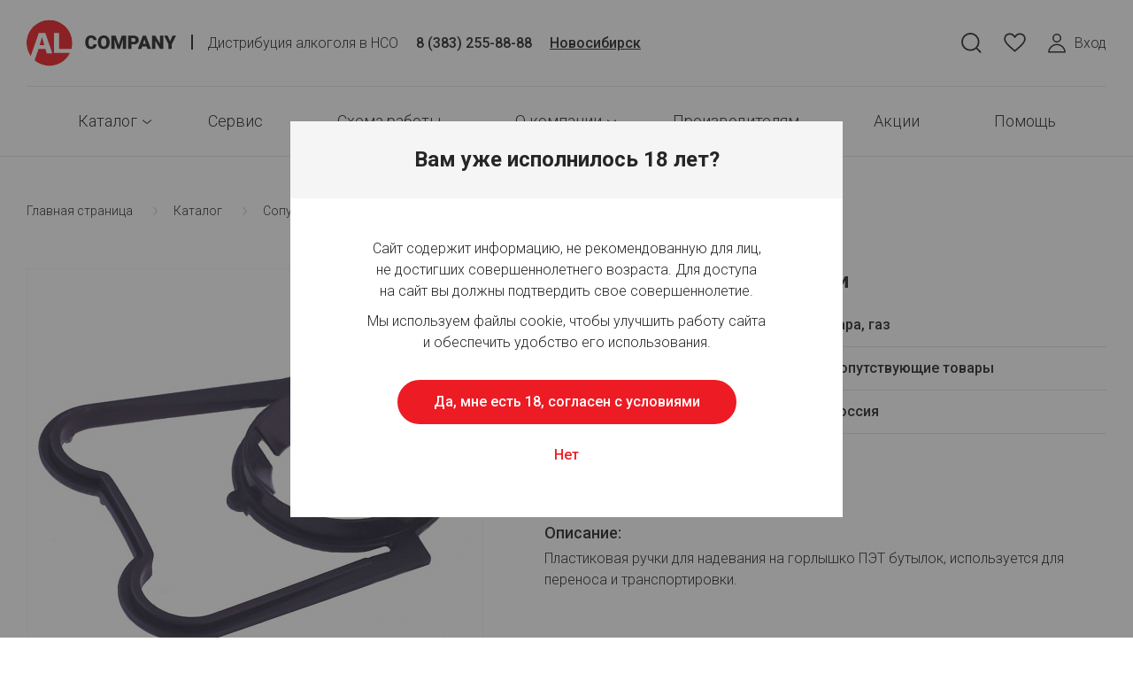

--- FILE ---
content_type: text/html; charset=UTF-8
request_url: https://al.company/catalog/soputstvuyushchie_tovary/derzhatel_dlya_pet_butylki/
body_size: 14932
content:
<!DOCTYPE html>
<html class="no-js" lang="ru">
<head>
    <meta charset="utf-8">
    <meta name="viewport" content="width=device-width, initial-scale=1.0, maximum-scale=1.0, user-scalable=no">

    <script src="https://js.sentry-cdn.com/1c1893a63a4446d999ee185f8c8ddca2.min.js" crossorigin="anonymous" data-skip-moving></script>

            <meta name="robots" content="index, follow" />
        <meta http-equiv="Content-Type" content="text/html; charset=UTF-8" />
<meta name="description" content="Держатель для ПЭТ бутылки в Новосибирске по оптовым ценам. Заказывайте у нас." />
<script type="text/javascript" data-skip-moving="true">(function(w, d, n) {var cl = "bx-core";var ht = d.documentElement;var htc = ht ? ht.className : undefined;if (htc === undefined || htc.indexOf(cl) !== -1){return;}var ua = n.userAgent;if (/(iPad;)|(iPhone;)/i.test(ua)){cl += " bx-ios";}else if (/Windows/i.test(ua)){cl += ' bx-win';}else if (/Macintosh/i.test(ua)){cl += " bx-mac";}else if (/Linux/i.test(ua) && !/Android/i.test(ua)){cl += " bx-linux";}else if (/Android/i.test(ua)){cl += " bx-android";}cl += (/(ipad|iphone|android|mobile|touch)/i.test(ua) ? " bx-touch" : " bx-no-touch");cl += w.devicePixelRatio && w.devicePixelRatio >= 2? " bx-retina": " bx-no-retina";var ieVersion = -1;if (/AppleWebKit/.test(ua)){cl += " bx-chrome";}else if (/Opera/.test(ua)){cl += " bx-opera";}else if (/Firefox/.test(ua)){cl += " bx-firefox";}ht.className = htc ? htc + " " + cl : cl;})(window, document, navigator);</script>


<link href="/bitrix/css/main/bootstrap.min.css?1656396629121326" type="text/css"  rel="stylesheet" />
<link href="/bitrix/cache/css/s1/alcompany/template_3771e48c5fccf4438a90cbd07952ff47/template_3771e48c5fccf4438a90cbd07952ff47_v1.css?1764834303252184" type="text/css"  data-template-style="true" rel="stylesheet" />







    <link rel="apple-touch-icon" sizes="180x180" href="/apple-touch-icon.png">
    <link rel="icon" type="image/png" sizes="32x32" href="/favicon-32x32.png">
    <link rel="icon" type="image/png" sizes="16x16" href="/favicon-16x16.png">
    <link rel="manifest" href="/site.webmanifest">
    <link rel="mask-icon" href="/safari-pinned-tab.svg" color="#5bbad5">
    <link rel="shortcut icon" href="/favicon.ico">
    <meta name="msapplication-TileColor" content="#2b5797">
    <meta name="msapplication-config" content="/browserconfig.xml">
    <meta name="theme-color" content="#ffffff">
        <title>Купить держатель для пэт бутылки в Новосибирске оптом | AlCompany</title>

    <link rel="preconnect" href="https://fonts.googleapis.com">
    <link rel="preconnect" href="https://fonts.gstatic.com" crossorigin>
    <link href="https://fonts.googleapis.com/css2?family=Roboto:wght@300;400;500;700&display=swap" rel="stylesheet">
    <!-- Google Tag Manager -->
        <!-- End Google Tag Manager -->
</head>

<body class="page-index    ">
<noscript>
    <iframe src="https://www.googletagmanager.com/ns.html?id=GTM-MG7X44H" height="0" width="0" style="display:none;visibility:hidden"></iframe>
</noscript>


<div class="main-wrapper">
    <header class="header">
                <div class="header__inner">
            <div class="header__top">
                                    <a href="/">
                        <div class="header__logo">AlCompany</div>
                    </a>
                
                <div class="header__sublogo">
                    Дистрибуция алкоголя в&nbsp;HCO                </div>
                <div class="header__phone">
                    <a href="tel:83832558888">8 (383) 255-88-88</a>
                </div>

                <button class="header__city-selector js-city-open-modal-button">Новосибирск</button>

                <div class="header__search">
                    
<form method="get" action="/search/" class="header__search-form _js-header-search">
    <div class="header__search-item">
        <input type="text" placeholder="Поиск" class="header__search-item-input"
               name="q" value="" autocomplete="off">
        <span class="header__search-item-icon"></span>
    </div>
    <div class="header__search-list"></div>
</form>
<script id="searchTitleTemplate" type="text/x-jsrender">
    <div class="header__search-list-inner">
        {{for items}}
            <a href="{{:url}}" class="header__search-list-item">{{:name}}</a>
        {{/for}}
        {{if all}}
            <a style="margin-top: 6px;" href="{{:all}}" class="header__search-list-item">Все результаты</a>
        {{else}}
            <a class="header__search-list-item">Ничего не найдено</a>
        {{/if}}
    </div>
</script>

                </div>

                <div class="header__controls">

                    <div class="header__controls-item header__controls-itemFav">
                        <!--'start_frame_cache_dynamic_favorites_info'-->                                <a href="/favorites/" class="header__controls-favs js-favCounter" title="Избранное" data-items="0">
                                    <span class="header__controls-item-icon"><svg width="25" height="22" viewBox="0 0 22 19" fill="none" xmlns="http://www.w3.org/2000/svg"><path d="M11 18C8.619 15.445 1 10.847 1 6.248 1 .344 7.945-.916 11 4.204c3.055-5.12 10-3.86 10 2.044 0 4.599-7.619 9.197-10 11.752z" stroke="#393939" stroke-width="1.5" stroke-linejoin="round"/></svg></span>
                                    <span class="header__controls-item-inner">Избранное</span>
                                    <span class="header__controls-cart-items js-favCounterPlace">0</span>
                                </a>
                                <!--'end_frame_cache_dynamic_favorites_info'-->                    </div>

                    


                    <div class="header__controls-item">
                                                    <button class="header__controls-login _js-login">
                                <span class="header__controls-item-icon" aria-hidden="true">
                                    <svg width="20" height="22" viewBox="0 0 20 22" fill="none">
                                        <rect x="5.75" y=".75" width="8.5" height="8.5" rx="4.25" stroke="currentColor" stroke-width="1.5"/>
                                        <path d="M.78 20.75a9.25 9.25 0 0118.44 0H.78z" stroke="currentColor" stroke-width="1.5" stroke-linecap="round" stroke-linejoin="round"/>
                                    </svg>
                                </span>
                                <span>Вход</span>
                            </button>
                                            </div>

										
                </div>
            </div>

                <nav class="header__nav">
        <ul class="header__nav-main">
                                                                    <li class="header__nav-sub">
                                                <a href="/catalog/">
                            Каталог                                                            <svg width="10" height="5" viewBox="0 0 10 5" fill="none"
                                     xmlns="http://www.w3.org/2000/svg">
                                    <path fill-rule="evenodd" clip-rule="evenodd" d="M0 0l5 3.8L10 0v1.2L5 5 0 1.2V0z"
                                          fill="#262626"/>
                                </svg>
                                                    </a>
                                                                            <ul class="header__nav-sub-list">
                                            </li>
                                                                <li>
                                                <a href="/catalog/bakaleya/">
                            Бакалея                        </a>
                                            </li>
                                                                <li>
                                                <a href="/catalog/razlivnoe_pivo_i_napitki/">
                            Разливное пиво и напитки                        </a>
                                            </li>
                                                                <li>
                                                <a href="/catalog/fasovannoe_pivo_i_napitki/">
                            Фасованное пиво и напитки                        </a>
                                            </li>
                                                                <li>
                                                <a href="/catalog/snekovaya_produktsiya/">
                            Снековая продукция                        </a>
                                            </li>
                                                                <li>
                        <strong>                        <a href="/catalog/soputstvuyushchie_tovary/">
                            Сопутствующие товары                        </a>
                        </strong>                    </li>
                                                                                        </ul>
                                        <li >
                                                <a href="/service/">
                            Сервис                                                    </a>
                                                                    </li>
                                                                                    <li >
                                                <a href="/scheme/">
                            Схема работы                                                    </a>
                                                                    </li>
                                                                                    <li class="header__nav-sub">
                                                <a href="/about/">
                            О&nbsp;компании                                                            <svg width="10" height="5" viewBox="0 0 10 5" fill="none"
                                     xmlns="http://www.w3.org/2000/svg">
                                    <path fill-rule="evenodd" clip-rule="evenodd" d="M0 0l5 3.8L10 0v1.2L5 5 0 1.2V0z"
                                          fill="#262626"/>
                                </svg>
                                                    </a>
                                                                            <ul class="header__nav-sub-list">
                                            </li>
                                                                <li>
                                                <a href="/contacts/">
                            Контакты                        </a>
                                            </li>
                                                                                        </ul>
                                        <li >
                                                <a href="/partnership/">
                            Производителям                                                    </a>
                                                                    </li>
                                                                                    <li >
                                                <a href="/promo/">
                            Акции                                                    </a>
                                                                    </li>
                                                                                    <li >
                                                <a href="/how_order/">
                            Помощь                                                    </a>
                                                                    </li>
                                                                                    <li >
                                                <a href="javascript:;">
                            Написать нам                                                    </a>
                                                                    </li>
                                    </ul>
    </nav>
        </div>
    </header>
    <main class="main main__product">


    <div class="pathBar">
        <ul itemscope itemtype="https://schema.org/BreadcrumbList" class="pathBar__breadcrumb"><li itemprop="itemListElement" itemscope itemtype="https://schema.org/ListItem"><a itemprop="item" href="/"><span itemprop="name">Главная страница</span></a><meta itemprop="position" content="1"/></li><li itemprop="itemListElement" itemscope itemtype="https://schema.org/ListItem"><a itemprop="item" href="/catalog/"><span itemprop="name">Каталог</span></a><meta itemprop="position" content="2"/></li><li itemprop="itemListElement" itemscope itemtype="https://schema.org/ListItem"><a itemprop="item" href="/catalog/soputstvuyushchie_tovary/"><span itemprop="name">Сопутствующие товары</span></a><meta itemprop="position" content="3"/></li></ul>        <h1 class="pathBar__heading">
            <a href="/catalog/soputstvuyushchie_tovary/"
               class="pathBar__heading-back" aria-label="Назад"><span></span></a>
            Держатель для ПЭТ бутылки        </h1>
    </div>

    <div class="product" itemscope="" itemtype="http://schema.org/Product">
        <div class="product__gallery">
            <div class="product__gallery-main">
                                    <div class="catalog__item-flag">
                        <img src="/upload/uf/f5d/spkg4pq4jxdw80yg0z6jjf0jea1m3fk3.png"
                             title="Россия, Сопутствующие товары">
                    </div>
                                <div class="catalog__item-labels">
                                                                                                </div>
                <div class="catalog__item-fav" data-id="814"></div>
                <div class="swiper-container">
                    <div class="swiper-wrapper">
                                                    <div class="swiper-slide">
                                <img
                                    src="/upload/resize_cache/iblock/cc2/500_500_0/widwc1qg0x2s85g6hkbfc3jwcv4vr2ve.jpg"
                                                                        itemprop="image" alt="Держатель для ПЭТ бутылки оптом в Новосибирске"
                                                                    >
                            </div>
                                                                        </div>
                </div>
            </div>
                        <div class="product__back">
                <a href="/catalog/soputstvuyushchie_tovary/">
                    <svg width="12" height="10" viewBox="0 0 12 10" fill="none" xmlns="http://www.w3.org/2000/svg">
                        <path fill-rule="evenodd" clip-rule="evenodd" d="M12 6H3.9L7 10H4.8L0 5l4.8-5H7L3.9 4H12v2z" fill="#393939"/>
                    </svg>
                    Вернуться назад
                </a>
            </div>
        </div>
        <div class="product__main">
            <h2 class="product__main-heading" itemprop="name">Держатель для ПЭТ бутылки</h2>
            
            <div itemprop="offers" itemscope="" itemtype="http://schema.org/Offer">
                <ul class="product__main-info">
                                            <li>
                            <em>Вид товара:</em>&nbsp;<strong>Тара, газ&nbsp;</strong>
                        </li>
                                                                <li>
                            <em>Производитель:</em>&nbsp;<strong>Сопутствующие товары</strong>
                        </li>
                    	                
                                                                                                                                                                                                            <li><em>Страна производства:</em>&nbsp;<strong>Россия</strong></li>
                                    </ul>

                <div class="product__main-buy ">
	                                    <p class="catalog__noprice"><a href="#">Для просмотра цен авторизуйтесь</a></p>
                    	                
                                    </div>
            </div>

            <div class="product__main-descr">
                                    <h3>Описание:</h3>
                    <div itemprop="description">
                        <p>Пластиковая ручки для надевания на горлышко ПЭТ бутылок, используется для переноса и транспортировки.</p>                    </div>
                                            </div>
        </div>
    </div>
</main>
    <div class="footer-mobile-nav">
                    <a  class="footer-mobile-nav__item _js-login" >
                <span class="footer-mobile-nav__icon">
                                            <div class="header-mobile__controls-item header-mobile__controls-item--cart">
                            <div class="js-cartCounter _bottom" data-items="">
                                <span class="header-mobile__controls-item--icon">
	                            <svg width="20" height="17" viewBox="0 0 20 21" fill="none"
	                                 xmlns="http://www.w3.org/2000/svg">
	                                <circle cx="10.002" cy="4.92" r="3.38" stroke="#828282" stroke-width="1.5"/>
	                                <path d="M10.001 10.703A9.087 9.087 0 00.914 19.79h18.174a9.087 9.087 0 00-9.087-9.087z"
	                                      stroke="#828282" stroke-width="1.5"/>
	                            </svg>
                            </span>

                            </div>
                        </div>
                                            </span>
                Вход            </a>
                    <a  href="/catalog/" class="footer-mobile-nav__item">
                <span class="footer-mobile-nav__icon">
                                                <svg width="33" height="15" viewBox="0 0 33 20" fill="none"
                                 xmlns="http://www.w3.org/2000/svg">
                                <circle cx="21.193" cy="7.646" r="6.857" stroke="#828282" stroke-width="1.5"
                                        stroke-linecap="round"
                                        stroke-linejoin="round"/>
                                <path d="M25.48 13.219l5.08 5.525M1.48 2.504h9.161m-9.16 8.143h10.178M1.48 18.79h16.286"
                                      stroke="#828282" stroke-width="1.5" stroke-linecap="round"
                                      stroke-linejoin="round"/>
                            </svg>
                                            </span>
                Каталог            </a>
                    <a  href="/how_order/?page=bonus" class="footer-mobile-nav__item">
                <span class="footer-mobile-nav__icon">
                    
							<span class="bonusB" >
								 Б
							</span>

                                            </span>
                Бонусы            </a>
                    <a  href="/favorites" class="footer-mobile-nav__item">
                <span class="footer-mobile-nav__icon">
                                                <div class="header-mobile__controls-item header-mobile__controls-item--cart">
                                                                <div class="js-favCounter _bottom" data-items="0">
                                    <span class="header__controls-item-icon">
                                        <svg width="23" height="15" viewBox="0 0 23 20" fill="none" xmlns="http://www.w3.org/2000/svg">
                                            <path fill-rule="evenodd" clip-rule="evenodd" d="M12.8961 19.4231L13.4412 18.8784L21.0561 11.2648C21.6716 10.6537 22.1601 9.9271 22.4937 9.12675C22.8273 8.32641 22.9994 7.46809 23 6.60111C23.0006 5.73413 22.8299 4.87556 22.4974 4.07472C22.165 3.27389 21.6776 2.54656 21.063 1.93453C19.8249 0.698743 18.1465 0.00459831 16.3966 0.00459831C14.6466 0.00459831 12.9682 0.698743 11.7301 1.93453L11.5001 2.1643L11.2701 1.93453C10.0331 0.696951 8.35474 0.00108097 6.60426 1.24774e-06C4.85378 -0.00107391 3.17457 0.692729 1.93603 1.92878C0.697491 3.16484 0.00108181 4.8419 1.24871e-06 6.59102C-0.00107475 8.34014 0.693267 10.0181 1.93028 11.2556L9.4854 18.8072L9.5084 18.8325L10.0972 19.4231C10.4691 19.7926 10.9722 20 11.4967 20C12.0211 20 12.5242 19.7926 12.8961 19.4231ZM20.0034 2.99618L20.0045 2.99736C20.4791 3.46996 20.8554 4.03152 21.1121 4.64977C21.3687 5.268 21.5005 5.93077 21.5 6.6C21.4995 7.26924 21.3667 7.93181 21.1092 8.54966C20.8516 9.16752 20.4745 9.72853 19.9992 10.2004L12.381 17.8174L11.8389 18.359L11.8378 18.3601C11.7472 18.4496 11.6246 18.5 11.4967 18.5C11.369 18.5 11.2467 18.4498 11.1561 18.3607L11.1544 18.359L10.5949 17.7977C10.5789 17.7802 10.5625 17.7629 10.5457 17.7461L2.99118 10.1952C2.03584 9.23909 1.49917 7.94256 1.5 6.59194C1.50084 5.24102 2.03869 3.94552 2.99563 2.99051C3.9526 2.03546 5.25031 1.49917 6.60334 1.5C7.95637 1.50084 9.25342 2.03872 10.2092 2.99495L10.4399 3.22541C11.0255 3.81065 11.9747 3.81065 12.5604 3.22541L12.7898 2.99618C13.7465 2.04121 15.0438 1.5046 16.3966 1.5046C17.7494 1.5046 19.0466 2.04121 20.0034 2.99618Z" fill="#828282"/>
                                        </svg>
                                    </span>
                                                                    </div>
                                                            </div>
                                            </span>
                Избранное            </a>
            </div>
<footer class="footer">
    <div class="footer__inner">
                    <a href="/">
                <div class="footer__logo">
                    <img src="/local/templates/alcompany/img/logo-dark.svg" alt="">
                </div>
            </a>
        
            <ul class="footer__nav">
                    <li><a href="/policy/">Политика конфиденциальности</a></li>
                    <li><a href="/user-agreement/">Пользовательское соглашение</a></li>
            </ul>

        <ul class="footer__copy">
            <li class="footer__copy-alcompany">
                ©&nbsp;ООО «АЛ.КОмпани» 2026. Права защищены            </li>
            <li class="footer__copy-cosmos">
                Разработка сайта <a href="https://www.cosmos-web.ru/" target="new" rel="nofollow">Космос-Веб</a>            </li>
        </ul>

        <ul class="footer__social">
                        <li>
                                        <a href="https://vk.com/alcompany_ltd" title="ВКонтакте" target="new" rel="nofollow">
                            <svg width="17" height="11" viewBox="0 0 17 11" fill="#fff"
                                 xmlns="http://www.w3.org/2000/svg">
                                <path fill-rule="evenodd" clip-rule="evenodd"
                                      d="M15.735 1.381c.11-.38 0-.658-.523-.658h-1.728c-.44 0-.642.24-.752.506 0 0-.879 2.22-2.124 3.662-.403.417-.586.55-.806.55-.11 0-.269-.133-.269-.512V1.381c0-.455-.127-.658-.494-.658H6.323a.423.423 0 00-.44.411c0 .432.623.532.687 1.746v2.637c0 .578-.1.683-.32.683-.586 0-2.011-2.23-2.857-4.781C3.228.923 3.062.723 2.62.723H.89C.398.723.3.963.3 1.229c0 .475.586 2.827 2.728 5.939 1.429 2.125 3.44 3.277 5.272 3.277 1.099 0 1.234-.256 1.234-.697V8.142c0-.511.104-.614.452-.614.257 0 .696.133 1.722 1.158 1.171 1.214 1.364 1.759 2.024 1.759h1.728c.494 0 .74-.256.598-.76-.155-.504-.715-1.234-1.457-2.1-.403-.493-1.008-1.024-1.19-1.29-.257-.341-.184-.493 0-.797 0 0 2.105-3.073 2.325-4.117z"/>
                            </svg>
                        </a>
                                    </li>
                                            <li>
                                        <a href="https://www.instagram.com/alcompanyltd/" title="Instagram" target="new" rel="nofollow">
                            <svg width="15" height="15" viewBox="0 0 15 15" fill="#fff"
                                 xmlns="http://www.w3.org/2000/svg">
                                <path d="M4.987 7.583a2.43 2.43 0 114.86 0 2.43 2.43 0 01-4.86 0zm-1.314 0a3.744 3.744 0 107.488 0 3.744 3.744 0 00-7.488 0zm6.761-3.893a.875.875 0 101.75 0 .875.875 0 00-1.75 0zm-5.963 9.828c-.71-.033-1.097-.15-1.354-.25a2.266 2.266 0 01-.839-.546 2.25 2.25 0 01-.545-.838c-.1-.257-.219-.644-.251-1.355-.036-.768-.043-.999-.043-2.946s.008-2.178.043-2.947c.032-.71.151-1.097.25-1.354.133-.34.291-.583.546-.839.255-.255.498-.413.839-.545.257-.1.643-.219 1.354-.251.769-.035 1-.042 2.946-.042 1.946 0 2.178.007 2.947.042.71.032 1.096.152 1.354.25.34.133.583.291.839.546.255.255.413.499.545.839.1.257.219.643.251 1.354.035.77.042 1 .042 2.947s-.007 2.177-.042 2.946c-.032.711-.151 1.098-.25 1.354-.133.341-.291.584-.546.839a2.266 2.266 0 01-.84.545c-.256.1-.642.219-1.353.25-.769.036-1 .043-2.947.043s-2.178-.007-2.946-.042zM4.411.335c-.777.036-1.307.159-1.77.339-.48.186-.886.436-1.292.84a3.563 3.563 0 00-.841 1.293c-.18.463-.303.993-.339 1.77-.036.777-.044 1.026-.044 3.006 0 1.98.008 2.228.044 3.006.036.776.159 1.306.339 1.77.186.48.435.886.84 1.291.407.405.813.655 1.293.841.464.18.993.304 1.77.34.778.035 1.026.043 3.006.043 1.98 0 2.229-.008 3.006-.044.777-.035 1.307-.158 1.77-.338.48-.187.886-.436 1.292-.842.406-.405.654-.812.841-1.291.18-.464.304-.994.339-1.77.035-.778.043-1.026.043-3.006 0-1.98-.008-2.23-.043-3.007-.036-.776-.159-1.306-.339-1.77a3.586 3.586 0 00-.841-1.291 3.568 3.568 0 00-1.291-.841C11.73.494 11.2.37 10.424.335 9.646.3 9.398.291 7.418.291c-1.98 0-2.23.008-3.007.044z"/>
                            </svg>
                        </a>
                                    </li>
                                            <li>
                                        <a href="tg://resolve?domain=alcompanynsk" title="Telegram" target="new" rel="nofollow">
                            <svg width="15" height="13" viewBox="0 0 15 13" fill="none" xmlns="http://www.w3.org/2000/svg">
                                <path fill-rule="evenodd" clip-rule="evenodd" d="M14.9912 0.488671L12.4456 12.6771C12.3856 12.9648 12.0466 13.0952 11.8074 12.9222L8.33243 10.4109C8.12148 10.2584 7.83381 10.2665 7.63186 10.4304L5.70521 11.9937C5.48164 12.1758 5.14469 12.0743 5.05907 11.8002L3.72127 7.51751L0.264951 6.23348C-0.0861419 6.10256 -0.0891416 5.60916 0.260952 5.47493L14.4457 0.0278904C14.7464 -0.0878619 15.0567 0.174358 14.9912 0.488671ZM4.84355 6.83399L11.5985 2.69275C11.7198 2.61857 11.8447 2.78196 11.7404 2.87818L6.16568 8.0364C5.96968 8.2179 5.84335 8.46102 5.80749 8.72476L5.61768 10.1256C5.5924 10.3126 5.32859 10.3311 5.27664 10.1501L4.54631 7.59563C4.46279 7.30426 4.58464 6.99302 4.84355 6.83399Z" fill="#fff"/>
                            </svg>
                        </a>
                                    </li>
            </ul>
        <p class="footer__alcompany">
            ©&nbsp;ООО «АЛ.КОмпани» 2026. Права защищены        </p>
    </div>
</footer>
<div class="popup__hidden">

    <div class="popup-tech" id="hiddTech">
        <div class="popup__heading">Заявка на выезд техника</div>
        <div class="welcome__loader-spinner" style="display: none" id="spiner2"><span></span><span></span><span></span></div>
        <p></p>
    </div>

    <div class="popup-reg" id="hiddPrice">
        <div class="popup__heading">Регистрация</div>
        <p>Для регистрации в личном кабинете позвоните по номеру <b style="color:#ED1C24">8 (383) 255-88-88</b></p>
    </div>

    <div class="popup-login" id="login">
        <div class="popup__heading">Авторизация</div>
        <form class="form popup-login__form-phone js-auth-form-phone">
            <p class="form__item">
                <input id="popup-login__phone" type="tel" class="form__input _tel js-input-phone" name="phone" data-message="" required>
                <label for="popup-login__phone" class="form__input__placeholder">Номер телефона</label>
            </p>
            <p class="form__error js-form-error"></p>
            <p class="form__submit">
                <button class="btn js-submit-button" type="submit">Получить код</button>
            </p>
            <p class="popup-login__reg"><a href="/welcome/">Зарегистрируйтесь</a>, чтобы получить доступ к&nbsp;оформлению заказов и&nbsp;личному кабинету</p>
        </form>
        <form class="form popup-login__form-code js-auth-form-code">
            <input type="hidden" class="js-input-phone-hidden" name="phone" value="">
            <p class="form__item">
                <input id="popup-login__code" type="text" autocomplete="one-time-code" class="form__input _code js-input-code" name="code" data-message="Введите код из СМС" required>
                <label for="popup-login__code" class="form__input__placeholder">Код из СМС</label>
            </p>
            <p class="popup-login__form-code-timer">Повторная отправка кода доступна через 0:<span>59</span></p>
            <p class="popup-login__form-code-again"><a href="#" class="popup-login__form-code-again-trigger js-submit-phone">Выслать код повторно</a></p>
            <p class="form__error js-form-error"></p>
            <p class="form__submit">
                <button class="btn js-submit-button" type="submit">Войти</button>
            </p>
        </form>
    </div>

    <div class="popup-city" id="city-popup">
        <p class="popup__heading">Выберите город доставки</p>
        <form action="#" class="form form_required">
            <div class="city-radio">
                    <ul class="city-radio__list">
                    <li class="city-radio__item">
                <label class="radio">
                    <input type="radio" name="city" value="346" class="js-city" checked>
                    Новосибирск                </label>
            </li>
                    <li class="city-radio__item">
                <label class="radio">
                    <input type="radio" name="city" value="718" class="js-city" >
                    Опт регионы                </label>
            </li>
                    <li class="city-radio__item">
                <label class="radio">
                    <input type="radio" name="city" value="347" class="js-city" >
                    Искитим                </label>
            </li>
                    <li class="city-radio__item">
                <label class="radio">
                    <input type="radio" name="city" value="348" class="js-city" >
                    Карасук                </label>
            </li>
                    <li class="city-radio__item">
                <label class="radio">
                    <input type="radio" name="city" value="349" class="js-city" >
                    Куйбышев                </label>
            </li>
            </ul>
            </div>
        </form>
    </div>

    </div>

</div>



<noindex>
    <header class="header-mobile">
                <div class="header-mobile__inner">
                            <a href="/">
                    <div class="header__logo">AlCompany</div>
                </a>
            
            <div class="header-mobile__controls">

				                <span class="header-mobile__controls-item _widjet _widjet-callback">
                    <img src="/local/templates/alcompany/img/mobile/widjet-logo.svg" alt="">
                </span>
                <span class="header-mobile__controls-item _search">
                    <img src="/local/templates/alcompany/img/mobile/icon-header-search.svg" alt="">
                </span>


				
                                <a class="header-mobile__controls-item _tel" href="tel:83832558888">
                    <img src="/local/templates/alcompany/img/mobile/icon-header-phone.svg" alt="">
                </a>
                <!--'start_frame_cache_dynamic_favorites_info_mobile'-->                <div class="header-mobile__controls-item header-mobile__controls-item--fav">
                    <a href="/favorites/" class="js-favCounter" title="Избранное" data-items="0">
                        <span class="header-mobile__controls-item--icon"><svg width="25" height="22" viewBox="0 0 22 19" fill="none" xmlns="http://www.w3.org/2000/svg"><path d="M11 18C8.619 15.445 1 10.847 1 6.248 1 .344 7.945-.916 11 4.204c3.055-5.12 10-3.86 10 2.044 0 4.599-7.619 9.197-10 11.752z" stroke="#393939" stroke-width="1.5" stroke-linejoin="round"/></svg></span>
                        <span class="header-mobile__controls-item--items js-favCounterPlace">0</span>
                    </a>
                </div>
                <!--'end_frame_cache_dynamic_favorites_info_mobile'-->
                
                <span class="header-mobile__controls-item _burger">
                    <img src="/local/templates/alcompany/img/mobile/icon-header-burger.svg" alt="">
                </span>
            </div>
        </div>
    </header>
    <div class="_notAuth search-block">
            <form method="get" action="/search/" class="header-mobile__search">
        <div class="header-mobile__search-item">
            <input type="text" placeholder="Поиск" class="header-mobile__search-input" name="q"
                   value="" autocomplete="off">
            <span class="header-mobile__search-icon">
                <div class="_search">
                    <svg width="28" height="28" viewBox="0 0 28 28" fill="none" xmlns="http://www.w3.org/2000/svg">
                        <path fill-rule="evenodd" clip-rule="evenodd" d="M21.4993 13.1667C21.4993 17.9531 17.6192 21.8333 12.8327 21.8333C8.04621 21.8333 4.16602 17.9531 4.16602 13.1667C4.16602 8.3802 8.04621 4.5 12.8327 4.5C17.6192 4.5 21.4993 8.3802 21.4993 13.1667ZM19.9929 21.0731C18.1 22.7884 15.5884 23.8333 12.8327 23.8333C6.94165 23.8333 2.16602 19.0577 2.16602 13.1667C2.16602 7.27563 6.94165 2.5 12.8327 2.5C18.7237 2.5 23.4993 7.27563 23.4993 13.1667C23.4993 15.5813 22.697 17.8085 21.3445 19.5963L25.5413 23.7931C25.9318 24.1836 25.9318 24.8167 25.5413 25.2073C25.1507 25.5978 24.5176 25.5978 24.127 25.2073L19.9929 21.0731Z" fill="#828282"/>
                    </svg>
                </div>
                <div class="_clear">
                    <svg width="28" height="28" viewBox="0 0 28 28" fill="none" xmlns="http://www.w3.org/2000/svg">
                        <path d="M4.29306 4.29289C4.68358 3.90237 5.31675 3.90237 5.70727 4.29289L24.092 22.6777C24.4826 23.0682 24.4826 23.7014 24.092 24.0919C23.7015 24.4824 23.0684 24.4824 22.6778 24.0919L4.29306 5.70711C3.90253 5.31658 3.90253 4.68342 4.29306 4.29289Z" fill="#828282"/>
                        <path d="M24.0919 4.29299C24.4824 4.68351 24.4824 5.31668 24.0919 5.7072L5.70711 24.092C5.31658 24.4825 4.68342 24.4825 4.29289 24.092C3.90237 23.7015 3.90237 23.0683 4.29289 22.6778L22.6777 4.29299C23.0682 3.90246 23.7014 3.90246 24.0919 4.29299Z" fill="#828282"/>
                    </svg>
                </div>
            </span>
        </div>
        <div class="header-mobile__search-list"></div>
    </form>
    <script id="searchTitleMobileTemplate" type="text/x-jsrender">
        {{for items}}
            <a href="{{:url}}" class="header-mobile__search-list-item">{{:name}}</a>
        {{/for}}
        {{if all}}
            <a style="margin-top: 6px;" href="{{:all}}" class="header-mobile__search-list-item">Все результаты</a>
        {{else}}
            <a class="header-mobile__search-list-item">Ничего не найдено</a>
        {{/if}}
    </script>
    </div>
    <div class="side-nav">
        <div class="side-nav__close">
            <svg width="22" height="22" viewBox="0 0 22 22" fill="none" xmlns="http://www.w3.org/2000/svg">
                <path d="M.707.707a1 1 0 011.414 0l18.385 18.385a1 1 0 11-1.414 1.414L.707 2.121a1 1 0 010-1.414z"
                      fill="#F5F5F5"/>
                <path d="M20.508.707a1 1 0 00-1.414 0L.709 19.092a1 1 0 101.414 1.414L20.508 2.121a1 1 0 000-1.414z"
                      fill="#F5F5F5"/>
            </svg>
        </div>

        <div class="side-nav__inner">
            <ul class="side-nav__inner-top">
                <li>                    <a href="tel:">
                                            </a>
                </li>
                <li>
                    <button class="header__city-selector js-city-open-modal-button">Новосибирск</button>
                </li>

            </ul>
                <ul class="side-nav__inner-nav">
                    <li><a href="/catalog/">Каталог</a></li>
                    <li><a href="/service/">Сервис</a></li>
                    <li><a href="/scheme/">Схема работы</a></li>
                    <li><a href="/about/">О&nbsp;компании</a></li>
                    <li><a href="/partnership/">Производителям</a></li>
                    <li><a href="/promo/">Акции</a></li>
                    <li><a href="/how_order/">Помощь</a></li>
                    <li class="widjet-callback"><a href="javascript:;">Написать нам</a></li>
            </ul>
            <ul class="side-nav__inner-nav">
	            <li><a href="/contacts/">Контакты</a></li>
            </ul>
            <div class="side-nav__inner-bottom">
                                    <a href="/welcome/" class="btn">
                        <svg width="16" height="15" viewBox="0 0 16 15" fill="none" xmlns="http://www.w3.org/2000/svg">
                            <path d="M4.127 13.282l.174-.018.125-.122 4.578-4.5c1.45.446 3.1.11 4.254-1.025a4.123 4.123 0 000-5.9 4.277 4.277 0 00-5.977 0 4.122 4.122 0 00-1.05 4.189l-1.36 1.336-.13.128-.017.183-.076.825-.847.076-.415.037-.038.415-.076.825-.847.076-.382.034-.066.378-.47 2.695-.113.651.657-.068 2.076-.215z"
                                  stroke="#F5F5F5"/>
                            <circle cx="11" cy="4" r="1" fill="#F5F5F5"/>
                        </svg>
                        Стать клиентом
                    </a>
                            </div>
        </div>
    </div>
</noindex>



	<div class="showFormB24">
		<div class="body">
			<a href="#" class="_widjet widjet-callback">Задать вопрос, горячая линия</a>
		</div>
	</div>





	<script async data-skip-moving="true">
	    function showTagJs(event) {

	        let gtm = document.createElement('script');
	        let gtmText;
	        gtm.setAttribute('async', true);
	        gtmText = document.createTextNode("(function(w,d,s,l,i){w[l]=w[l]||[];w[l].push({'gtm.start':new Date().getTime(),event:'gtm.js'});var f=d.getElementsByTagName(s)[0], j=d.createElement(s),dl=l!='dataLayer'?'&l='+l:'';j.async=true;j.src= 'https://www.googletagmanager.com/gtm.js?id='+i+dl;f.parentNode.insertBefore(j,f);})(window,document,'script','dataLayer','GTM-MG7X44H');");
	        gtm.append(gtmText);
	        document.head.appendChild(gtm);

	        let b24 = document.createElement('script');
	        let b24Text;
	        b24.setAttribute('async', true);
                        b24Text = document.createTextNode("(function(w,d,u){var s=d.createElement('script');s.async=true;s.src=u+'?'+(Date.now()/60000|0);var h=d.getElementsByTagName('script')[0];h.parentNode.insertBefore(s,h);})(window,document,'https://b24.al.company/upload/crm/site_button/loader_3_771luf.js');");
            	        b24.append(b24Text);
	        document.head.appendChild(b24);

	        window.removeEventListener('scroll', showTagJs);
	        document.body.removeEventListener('mousemove', showTagJs);
	        document.body.removeEventListener('touchstart', showTagJs);
	    }

	    document.addEventListener('DOMContentLoaded', function () {
	        window.addEventListener('scroll', showTagJs);
	        window.addEventListener('load', function () {
	            document.body.addEventListener('mousemove', showTagJs);
	            document.body.addEventListener('touchstart', showTagJs, false);
	        }, false);
	    });

	</script>

	

	

<script type="text/javascript">if(!window.BX)window.BX={};if(!window.BX.message)window.BX.message=function(mess){if(typeof mess==='object'){for(let i in mess) {BX.message[i]=mess[i];} return true;}};</script>
<script type="text/javascript">(window.BX||top.BX).message({'JS_CORE_LOADING':'Загрузка...','JS_CORE_NO_DATA':'- Нет данных -','JS_CORE_WINDOW_CLOSE':'Закрыть','JS_CORE_WINDOW_EXPAND':'Развернуть','JS_CORE_WINDOW_NARROW':'Свернуть в окно','JS_CORE_WINDOW_SAVE':'Сохранить','JS_CORE_WINDOW_CANCEL':'Отменить','JS_CORE_WINDOW_CONTINUE':'Продолжить','JS_CORE_H':'ч','JS_CORE_M':'м','JS_CORE_S':'с','JSADM_AI_HIDE_EXTRA':'Скрыть лишние','JSADM_AI_ALL_NOTIF':'Показать все','JSADM_AUTH_REQ':'Требуется авторизация!','JS_CORE_WINDOW_AUTH':'Войти','JS_CORE_IMAGE_FULL':'Полный размер'});</script><script type="text/javascript" src="/bitrix/js/main/core/core.min.js?1692720344220181"></script><script>BX.setJSList(['/bitrix/js/main/core/core_ajax.js','/bitrix/js/main/core/core_promise.js','/bitrix/js/main/polyfill/promise/js/promise.js','/bitrix/js/main/loadext/loadext.js','/bitrix/js/main/loadext/extension.js','/bitrix/js/main/polyfill/promise/js/promise.js','/bitrix/js/main/polyfill/find/js/find.js','/bitrix/js/main/polyfill/includes/js/includes.js','/bitrix/js/main/polyfill/matches/js/matches.js','/bitrix/js/ui/polyfill/closest/js/closest.js','/bitrix/js/main/polyfill/fill/main.polyfill.fill.js','/bitrix/js/main/polyfill/find/js/find.js','/bitrix/js/main/polyfill/matches/js/matches.js','/bitrix/js/main/polyfill/core/dist/polyfill.bundle.js','/bitrix/js/main/core/core.js','/bitrix/js/main/polyfill/intersectionobserver/js/intersectionobserver.js','/bitrix/js/main/lazyload/dist/lazyload.bundle.js','/bitrix/js/main/polyfill/core/dist/polyfill.bundle.js','/bitrix/js/main/parambag/dist/parambag.bundle.js']);
</script>
<script type="text/javascript">(window.BX||top.BX).message({'pull_server_enabled':'Y','pull_config_timestamp':'0','pull_guest_mode':'N','pull_guest_user_id':'0'});(window.BX||top.BX).message({'PULL_OLD_REVISION':'Для продолжения корректной работы с сайтом необходимо перезагрузить страницу.'});</script>
<script type="text/javascript">(window.BX||top.BX).message({'LANGUAGE_ID':'ru','FORMAT_DATE':'DD.MM.YYYY','FORMAT_DATETIME':'DD.MM.YYYY HH:MI:SS','COOKIE_PREFIX':'BITRIX_SM','SERVER_TZ_OFFSET':'25200','UTF_MODE':'Y','SITE_ID':'s1','SITE_DIR':'/','USER_ID':'','SERVER_TIME':'1768660580','USER_TZ_OFFSET':'0','USER_TZ_AUTO':'Y','bitrix_sessid':'c7bc3fbfbbbf07dd3dcb120ff595e2a4'});</script><script type="text/javascript" src="/bitrix/js/pull/protobuf/protobuf.min.js?165639659976433"></script>
<script type="text/javascript" src="/bitrix/js/pull/protobuf/model.min.js?165639659914190"></script>
<script type="text/javascript" src="/bitrix/js/rest/client/rest.client.min.js?16576825599240"></script>
<script type="text/javascript" src="/bitrix/js/pull/client/pull.client.min.js?168149685248309"></script>
<script type="text/javascript">BX.setJSList(['/local/templates/alcompany/js/f.js','/bitrix/components/bitrix/search.title/script.js']);</script>
<script type="text/javascript">BX.setCSSList(['/local/templates/alcompany/css/style.css','/local/templates/alcompany/custom.css']);</script>
<script type="text/javascript">
					(function () {
						"use strict";

						var counter = function ()
						{
							var cookie = (function (name) {
								var parts = ("; " + document.cookie).split("; " + name + "=");
								if (parts.length == 2) {
									try {return JSON.parse(decodeURIComponent(parts.pop().split(";").shift()));}
									catch (e) {}
								}
							})("BITRIX_CONVERSION_CONTEXT_s1");

							if (cookie && cookie.EXPIRE >= BX.message("SERVER_TIME"))
								return;

							var request = new XMLHttpRequest();
							request.open("POST", "/bitrix/tools/conversion/ajax_counter.php", true);
							request.setRequestHeader("Content-type", "application/x-www-form-urlencoded");
							request.send(
								"SITE_ID="+encodeURIComponent("s1")+
								"&sessid="+encodeURIComponent(BX.bitrix_sessid())+
								"&HTTP_REFERER="+encodeURIComponent(document.referrer)
							);
						};

						if (window.frameRequestStart === true)
							BX.addCustomEvent("onFrameDataReceived", counter);
						else
							BX.ready(counter);
					})();
				</script>



<script type="text/javascript"  src="/bitrix/cache/js/s1/alcompany/template_d6e229f6a27e095063d474ee6cc36b09/template_d6e229f6a27e095063d474ee6cc36b09_v1.js?1747801818562162"></script>
<script type="text/javascript">var _ba = _ba || []; _ba.push(["aid", "632383d05ac039605bfceb3650424238"]); _ba.push(["host", "al.company"]); _ba.push(["ad[ct][item]", "[base64]"]);_ba.push(["ad[ct][user_id]", function(){return BX.message("USER_ID") ? BX.message("USER_ID") : 0;}]);_ba.push(["ad[ct][recommendation]", function() {var rcmId = "";var cookieValue = BX.getCookie("BITRIX_SM_RCM_PRODUCT_LOG");var productId = 814;var cItems = [];var cItem;if (cookieValue){cItems = cookieValue.split(".");}var i = cItems.length;while (i--){cItem = cItems[i].split("-");if (cItem[0] == productId){rcmId = cItem[1];break;}}return rcmId;}]);_ba.push(["ad[ct][v]", "2"]);(function() {var ba = document.createElement("script"); ba.type = "text/javascript"; ba.async = true;ba.src = (document.location.protocol == "https:" ? "https://" : "http://") + "bitrix.info/ba.js";var s = document.getElementsByTagName("script")[0];s.parentNode.insertBefore(ba, s);})();</script>


<script>document.documentElement.className = ''</script>
<script>(function(w,d,s,l,i){w[l]=w[l]||[];w[l].push({'gtm.start':
                new Date().getTime(),event:'gtm.js'});var f=d.getElementsByTagName(s)[0],
            j=d.createElement(s),dl=l!='dataLayer'?'&l='+l:'';j.async=true;j.src=
            'https://www.googletagmanager.com/gtm.js?id='+i+dl;f.parentNode.insertBefore(j,f);
        })(window,document,'script','dataLayer','GTM-MG7X44H');</script>
<script>
	   window.addEventListener('onBitrixLiveChat', function(event){
	        var widget = event.detail.widget;
	        widget.setOption('checkSameDomain', false);
	    });
	    $('.widjet-callback').click (function(e) {
	        window.addEventListener('onBitrixLiveChat', function(event){
	            var widget = event.detail.widget;
	            widget.open();
	        });
	    })

	    $('.catalog__noprice a').on('click', function (event) {
		    event.preventDefault();
	        W.trigger('popupShow', {
	            el: $('#login'),
	        });
	    });


        $('.b24-widget-button-inner-item, ._widjet-callback').on('click', function(){
            //$('.showFormB24').toggle();
            $('.b24-widget-button-inner-item').click();
        })

       $('.showForm').on('click', function(e){
		e.preventDefault();
		$('.showFormB24 form').slideToggle();
		$('.answer_technik').hide();
	})

	$(document).on('change', '.item-qnt input', function () {
		var kvant = $(this).parent().attr('data-quant') * 1;
		var newval = $(this).val() * 1;
		var diff = newval % kvant;
		if (newval % kvant === 0) {
    		$(this).val(newval);
		} else if (newval < kvant) {
    		$(this).val(kvant);
		} else {
    		$(this).val(newval - diff + kvant);
		}
	})

	</script></body>
</html>


--- FILE ---
content_type: text/css
request_url: https://al.company/bitrix/cache/css/s1/alcompany/template_3771e48c5fccf4438a90cbd07952ff47/template_3771e48c5fccf4438a90cbd07952ff47_v1.css?1764834303252184
body_size: 42967
content:


/* Start:/local/templates/alcompany/css/style.min.css?1639041954234824*/
.header-mobile .header__top-line>.header__inner,.main-wrapper,.pathBar--catalog .pathBar__heading-block,.swiper-container-multirow-column>.swiper-wrapper,.swiper-container-vertical>.swiper-wrapper{-webkit-box-orient:vertical;-webkit-box-direction:normal}.swiper-slide,.swiper-wrapper{height:100%;position:relative;width:100%}.fancybox-infobar,.fancybox-slide--image .fancybox-content{-webkit-user-select:none;-moz-user-select:none;-ms-user-select:none}@font-face{font-family:swiper-icons;src:url('data:application/font-woff;charset=utf-8;base64, [base64]//wADZ2x5ZgAAAywAAADMAAAD2MHtryVoZWFkAAABbAAAADAAAAA2E2+eoWhoZWEAAAGcAAAAHwAAACQC9gDzaG10eAAAAigAAAAZAAAArgJkABFsb2NhAAAC0AAAAFoAAABaFQAUGG1heHAAAAG8AAAAHwAAACAAcABAbmFtZQAAA/gAAAE5AAACXvFdBwlwb3N0AAAFNAAAAGIAAACE5s74hXjaY2BkYGAAYpf5Hu/j+W2+MnAzMYDAzaX6QjD6/4//Bxj5GA8AuRwMYGkAPywL13jaY2BkYGA88P8Agx4j+/8fQDYfA1AEBWgDAIB2BOoAeNpjYGRgYNBh4GdgYgABEMnIABJzYNADCQAACWgAsQB42mNgYfzCOIGBlYGB0YcxjYGBwR1Kf2WQZGhhYGBiYGVmgAFGBiQQkOaawtDAoMBQxXjg/wEGPcYDDA4wNUA2CCgwsAAAO4EL6gAAeNpj2M0gyAACqxgGNWBkZ2D4/wMA+xkDdgAAAHjaY2BgYGaAYBkGRgYQiAHyGMF8FgYHIM3DwMHABGQrMOgyWDLEM1T9/w8UBfEMgLzE////P/5//f/V/xv+r4eaAAeMbAxwIUYmIMHEgKYAYjUcsDAwsLKxc3BycfPw8jEQA/[base64]/uznmfPFBNODM2K7MTQ45YEAZqGP81AmGGcF3iPqOop0r1SPTaTbVkfUe4HXj97wYE+yNwWYxwWu4v1ugWHgo3S1XdZEVqWM7ET0cfnLGxWfkgR42o2PvWrDMBSFj/IHLaF0zKjRgdiVMwScNRAoWUoH78Y2icB/yIY09An6AH2Bdu/UB+yxopYshQiEvnvu0dURgDt8QeC8PDw7Fpji3fEA4z/PEJ6YOB5hKh4dj3EvXhxPqH/SKUY3rJ7srZ4FZnh1PMAtPhwP6fl2PMJMPDgeQ4rY8YT6Gzao0eAEA409DuggmTnFnOcSCiEiLMgxCiTI6Cq5DZUd3Qmp10vO0LaLTd2cjN4fOumlc7lUYbSQcZFkutRG7g6JKZKy0RmdLY680CDnEJ+UMkpFFe1RN7nxdVpXrC4aTtnaurOnYercZg2YVmLN/d/gczfEimrE/fs/bOuq29Zmn8tloORaXgZgGa78yO9/cnXm2BpaGvq25Dv9S4E9+5SIc9PqupJKhYFSSl47+Qcr1mYNAAAAeNptw0cKwkAAAMDZJA8Q7OUJvkLsPfZ6zFVERPy8qHh2YER+3i/BP83vIBLLySsoKimrqKqpa2hp6+jq6RsYGhmbmJqZSy0sraxtbO3sHRydnEMU4uR6yx7JJXveP7WrDycAAAAAAAH//wACeNpjYGRgYOABYhkgZgJCZgZNBkYGLQZtIJsFLMYAAAw3ALgAeNolizEKgDAQBCchRbC2sFER0YD6qVQiBCv/H9ezGI6Z5XBAw8CBK/m5iQQVauVbXLnOrMZv2oLdKFa8Pjuru2hJzGabmOSLzNMzvutpB3N42mNgZGBg4GKQYzBhYMxJLMlj4GBgAYow/P/PAJJhLM6sSoWKfWCAAwDAjgbRAAB42mNgYGBkAIIbCZo5IPrmUn0hGA0AO8EFTQAA') format('woff');font-weight:400;font-style:normal}:root{--swiper-theme-color:#007aff;--swiper-navigation-size:44px;--danger:#ED1C24}.swiper-container{margin-left:auto;margin-right:auto;position:relative;overflow:hidden;list-style:none;padding:0;z-index:1}.swiper-container-vertical>.swiper-wrapper{-ms-flex-direction:column;flex-direction:column}.swiper-wrapper{z-index:1;display:-webkit-box;display:-ms-flexbox;display:flex;-webkit-transition-property:-webkit-transform;-o-transition-property:transform;transition-property:transform;transition-property:transform,-webkit-transform;-webkit-box-sizing:content-box;box-sizing:content-box}.fancybox-slide,.swiper-button-lock,.swiper-pagination-lock,.swiper-scrollbar-lock{display:none}.swiper-container-android .swiper-slide,.swiper-wrapper{-webkit-transform:translate3d(0,0,0);transform:translate3d(0,0,0)}.swiper-container-multirow>.swiper-wrapper{-ms-flex-wrap:wrap;flex-wrap:wrap}.swiper-container-multirow-column>.swiper-wrapper{-ms-flex-wrap:wrap;flex-wrap:wrap;-ms-flex-direction:column;flex-direction:column}.swiper-container-free-mode>.swiper-wrapper{-webkit-transition-timing-function:ease-out;-o-transition-timing-function:ease-out;transition-timing-function:ease-out;margin:0 auto}.swiper-slide{-ms-flex-negative:0;flex-shrink:0;-webkit-transition-property:-webkit-transform;-o-transition-property:transform;transition-property:transform;transition-property:transform,-webkit-transform}.swiper-slide-invisible-blank{visibility:hidden}.swiper-container-autoheight,.swiper-container-autoheight .swiper-slide{height:auto}.swiper-container-autoheight .swiper-wrapper{-webkit-box-align:start;-ms-flex-align:start;align-items:flex-start;-webkit-transition-property:height,-webkit-transform;-o-transition-property:transform,height;transition-property:transform,height;transition-property:transform,height,-webkit-transform}.swiper-container-3d{-webkit-perspective:1200px;perspective:1200px}.swiper-container-3d .swiper-cube-shadow,.swiper-container-3d .swiper-slide,.swiper-container-3d .swiper-slide-shadow-bottom,.swiper-container-3d .swiper-slide-shadow-left,.swiper-container-3d .swiper-slide-shadow-right,.swiper-container-3d .swiper-slide-shadow-top,.swiper-container-3d .swiper-wrapper{-webkit-transform-style:preserve-3d;transform-style:preserve-3d}.swiper-container-3d .swiper-slide-shadow-bottom,.swiper-container-3d .swiper-slide-shadow-left,.swiper-container-3d .swiper-slide-shadow-right,.swiper-container-3d .swiper-slide-shadow-top{position:absolute;left:0;top:0;width:100%;height:100%;pointer-events:none;z-index:10}.swiper-container-3d .swiper-slide-shadow-left{background-image:-webkit-gradient(linear,right top,left top,from(rgba(0,0,0,.5)),to(rgba(0,0,0,0)));background-image:-webkit-linear-gradient(right,rgba(0,0,0,.5),rgba(0,0,0,0));background-image:-o-linear-gradient(right,rgba(0,0,0,.5),rgba(0,0,0,0));background-image:linear-gradient(to left,rgba(0,0,0,.5),rgba(0,0,0,0))}.swiper-container-3d .swiper-slide-shadow-right{background-image:-webkit-gradient(linear,left top,right top,from(rgba(0,0,0,.5)),to(rgba(0,0,0,0)));background-image:-webkit-linear-gradient(left,rgba(0,0,0,.5),rgba(0,0,0,0));background-image:-o-linear-gradient(left,rgba(0,0,0,.5),rgba(0,0,0,0));background-image:linear-gradient(to right,rgba(0,0,0,.5),rgba(0,0,0,0))}.swiper-container-3d .swiper-slide-shadow-top{background-image:-webkit-gradient(linear,left bottom,left top,from(rgba(0,0,0,.5)),to(rgba(0,0,0,0)));background-image:-webkit-linear-gradient(bottom,rgba(0,0,0,.5),rgba(0,0,0,0));background-image:-o-linear-gradient(bottom,rgba(0,0,0,.5),rgba(0,0,0,0));background-image:linear-gradient(to top,rgba(0,0,0,.5),rgba(0,0,0,0))}.swiper-container-3d .swiper-slide-shadow-bottom{background-image:-webkit-gradient(linear,left top,left bottom,from(rgba(0,0,0,.5)),to(rgba(0,0,0,0)));background-image:-webkit-linear-gradient(top,rgba(0,0,0,.5),rgba(0,0,0,0));background-image:-o-linear-gradient(top,rgba(0,0,0,.5),rgba(0,0,0,0));background-image:linear-gradient(to bottom,rgba(0,0,0,.5),rgba(0,0,0,0))}.swiper-container-css-mode>.swiper-wrapper{overflow:auto;scrollbar-width:none;-ms-overflow-style:none}.swiper-container-css-mode>.swiper-wrapper::-webkit-scrollbar{display:none}.swiper-container-css-mode>.swiper-wrapper>.swiper-slide{scroll-snap-align:start start}.swiper-container-horizontal.swiper-container-css-mode>.swiper-wrapper{-ms-scroll-snap-type:x mandatory;scroll-snap-type:x mandatory}.swiper-container-vertical.swiper-container-css-mode>.swiper-wrapper{-ms-scroll-snap-type:y mandatory;scroll-snap-type:y mandatory}.swiper-button-next,.swiper-button-prev{position:absolute;top:50%;width:calc(var(--swiper-navigation-size)/ 44 * 27);height:var(--swiper-navigation-size);margin-top:calc(-1 * var(--swiper-navigation-size)/ 2);z-index:10;cursor:pointer;display:-webkit-box;display:-ms-flexbox;display:flex;-webkit-box-align:center;-ms-flex-align:center;align-items:center;-webkit-box-pack:center;-ms-flex-pack:center;justify-content:center;color:var(--swiper-navigation-color,var(--swiper-theme-color))}.swiper-button-next.swiper-button-disabled,.swiper-button-prev.swiper-button-disabled{opacity:.35;cursor:auto;pointer-events:none}.swiper-button-next:after,.swiper-button-prev:after{font-family:swiper-icons;font-size:var(--swiper-navigation-size);text-transform:none!important;letter-spacing:0;font-variant:initial;line-height:1}.swiper-button-prev,.swiper-container-rtl .swiper-button-next{left:10px;right:auto}.swiper-button-prev:after,.swiper-container-rtl .swiper-button-next:after{content:'prev'}.swiper-button-next,.swiper-container-rtl .swiper-button-prev{right:10px;left:auto}.swiper-button-next:after,.swiper-container-rtl .swiper-button-prev:after{content:'next'}.swiper-button-next.swiper-button-white,.swiper-button-prev.swiper-button-white{--swiper-navigation-color:#ffffff}.swiper-button-next.swiper-button-black,.swiper-button-prev.swiper-button-black{--swiper-navigation-color:#000000}.swiper-pagination{position:absolute;text-align:center;-webkit-transition:.3s opacity;-o-transition:.3s opacity;transition:.3s opacity;-webkit-transform:translate3d(0,0,0);transform:translate3d(0,0,0);z-index:10}.swiper-pagination.swiper-pagination-hidden{opacity:0}.swiper-container-horizontal>.swiper-pagination-bullets,.swiper-pagination-custom,.swiper-pagination-fraction{bottom:10px;left:0;width:100%}.swiper-pagination-bullets-dynamic{overflow:hidden;font-size:0}.swiper-pagination-bullets-dynamic .swiper-pagination-bullet{-webkit-transform:scale(.33);-ms-transform:scale(.33);transform:scale(.33);position:relative}.swiper-pagination-bullets-dynamic .swiper-pagination-bullet-active,.swiper-pagination-bullets-dynamic .swiper-pagination-bullet-active-main{-webkit-transform:scale(1);-ms-transform:scale(1);transform:scale(1)}.swiper-pagination-bullets-dynamic .swiper-pagination-bullet-active-prev{-webkit-transform:scale(.66);-ms-transform:scale(.66);transform:scale(.66)}.swiper-pagination-bullets-dynamic .swiper-pagination-bullet-active-prev-prev{-webkit-transform:scale(.33);-ms-transform:scale(.33);transform:scale(.33)}.swiper-pagination-bullets-dynamic .swiper-pagination-bullet-active-next{-webkit-transform:scale(.66);-ms-transform:scale(.66);transform:scale(.66)}.swiper-pagination-bullets-dynamic .swiper-pagination-bullet-active-next-next{-webkit-transform:scale(.33);-ms-transform:scale(.33);transform:scale(.33)}.swiper-pagination-bullet{width:8px;height:8px;display:inline-block;border-radius:100%;background:#000;opacity:.2}button.swiper-pagination-bullet{border:none;margin:0;padding:0;-webkit-box-shadow:none;box-shadow:none;-webkit-appearance:none;-moz-appearance:none;appearance:none}.swiper-pagination-clickable .swiper-pagination-bullet{cursor:pointer}.swiper-scrollbar-cursor-drag,.swiper-slide-zoomed{cursor:move}.swiper-pagination-bullet-active{opacity:1;background:var(--swiper-pagination-color,var(--swiper-theme-color))}.swiper-container-vertical>.swiper-pagination-bullets{right:10px;top:50%;-webkit-transform:translate3d(0,-50%,0);transform:translate3d(0,-50%,0)}.swiper-container-vertical>.swiper-pagination-bullets .swiper-pagination-bullet{margin:6px 0;display:block}.swiper-container-vertical>.swiper-pagination-bullets.swiper-pagination-bullets-dynamic{top:50%;-webkit-transform:translateY(-50%);-ms-transform:translateY(-50%);transform:translateY(-50%);width:8px}.swiper-container-vertical>.swiper-pagination-bullets.swiper-pagination-bullets-dynamic .swiper-pagination-bullet{display:inline-block;-webkit-transition:.2s transform,.2s top;-o-transition:.2s transform,.2s top;transition:.2s transform,.2s top}.swiper-container-horizontal>.swiper-pagination-bullets .swiper-pagination-bullet{margin:0 4px}.swiper-container-horizontal>.swiper-pagination-bullets.swiper-pagination-bullets-dynamic{left:50%;-webkit-transform:translateX(-50%);-ms-transform:translateX(-50%);transform:translateX(-50%);white-space:nowrap}.swiper-container-horizontal>.swiper-pagination-bullets.swiper-pagination-bullets-dynamic .swiper-pagination-bullet{-webkit-transition:.2s transform,.2s left;-o-transition:.2s transform,.2s left;transition:.2s transform,.2s left}.swiper-container-horizontal.swiper-container-rtl>.swiper-pagination-bullets-dynamic .swiper-pagination-bullet{-webkit-transition:.2s transform,.2s right;-o-transition:.2s transform,.2s right;transition:.2s transform,.2s right}.swiper-pagination-progressbar{background:rgba(0,0,0,.25);position:absolute}.swiper-pagination-progressbar .swiper-pagination-progressbar-fill{background:var(--swiper-pagination-color,var(--swiper-theme-color));position:absolute;left:0;top:0;width:100%;height:100%;-webkit-transform:scale(0);-ms-transform:scale(0);transform:scale(0);-webkit-transform-origin:left top;-ms-transform-origin:left top;transform-origin:left top}.swiper-container-rtl .swiper-pagination-progressbar .swiper-pagination-progressbar-fill{-webkit-transform-origin:right top;-ms-transform-origin:right top;transform-origin:right top}.swiper-container-horizontal>.swiper-pagination-progressbar,.swiper-container-vertical>.swiper-pagination-progressbar.swiper-pagination-progressbar-opposite{width:100%;height:4px;left:0;top:0}.swiper-container-horizontal>.swiper-pagination-progressbar.swiper-pagination-progressbar-opposite,.swiper-container-vertical>.swiper-pagination-progressbar{width:4px;height:100%;left:0;top:0}.swiper-pagination-white{--swiper-pagination-color:#ffffff}.swiper-pagination-black{--swiper-pagination-color:#000000}.swiper-scrollbar{border-radius:10px;position:relative;-ms-touch-action:none;background:rgba(0,0,0,.1)}.swiper-container-horizontal>.swiper-scrollbar{position:absolute;left:1%;bottom:3px;z-index:50;height:5px;width:98%}.swiper-container-vertical>.swiper-scrollbar{position:absolute;right:3px;top:1%;z-index:50;width:5px;height:98%}.swiper-scrollbar-drag{height:100%;width:100%;position:relative;background:rgba(0,0,0,.5);border-radius:10px;left:0;top:0}.swiper-zoom-container{width:100%;height:100%;display:-webkit-box;display:-ms-flexbox;display:flex;-webkit-box-pack:center;-ms-flex-pack:center;justify-content:center;-webkit-box-align:center;-ms-flex-align:center;align-items:center;text-align:center}.swiper-zoom-container>canvas,.swiper-zoom-container>img,.swiper-zoom-container>svg{max-width:100%;max-height:100%;-o-object-fit:contain;object-fit:contain}.swiper-lazy-preloader{width:42px;height:42px;position:absolute;left:50%;top:50%;margin-left:-21px;margin-top:-21px;z-index:10;-webkit-transform-origin:50%;-ms-transform-origin:50%;transform-origin:50%;-webkit-animation:swiper-preloader-spin 1s infinite linear;animation:swiper-preloader-spin 1s infinite linear;-webkit-box-sizing:border-box;box-sizing:border-box;border:4px solid;border-radius:50%;border-top-color:transparent}.swiper-lazy-preloader-white{--swiper-preloader-color:#fff}.swiper-lazy-preloader-black{--swiper-preloader-color:#000}@-webkit-keyframes swiper-preloader-spin{100%{-webkit-transform:rotate(360deg);transform:rotate(360deg)}}@keyframes swiper-preloader-spin{100%{-webkit-transform:rotate(360deg);transform:rotate(360deg)}}.swiper-container .swiper-notification{position:absolute;left:0;top:0;pointer-events:none;opacity:0;z-index:-1000}.swiper-container-fade.swiper-container-free-mode .swiper-slide{-webkit-transition-timing-function:ease-out;-o-transition-timing-function:ease-out;transition-timing-function:ease-out}.swiper-container-fade .swiper-slide{pointer-events:none;-webkit-transition-property:opacity;-o-transition-property:opacity;transition-property:opacity}.swiper-container-fade .swiper-slide .swiper-slide{pointer-events:none}.swiper-container-fade .swiper-slide-active,.swiper-container-fade .swiper-slide-active .swiper-slide-active{pointer-events:auto}.swiper-container-cube{overflow:visible}.swiper-container-cube .swiper-slide{pointer-events:none;-webkit-backface-visibility:hidden;backface-visibility:hidden;z-index:1;visibility:hidden;-webkit-transform-origin:0 0;-ms-transform-origin:0 0;transform-origin:0 0;width:100%;height:100%}.swiper-container-cube .swiper-slide .swiper-slide{pointer-events:none}.swiper-container-cube.swiper-container-rtl .swiper-slide{-webkit-transform-origin:100% 0;-ms-transform-origin:100% 0;transform-origin:100% 0}.swiper-container-cube .swiper-slide-active,.swiper-container-cube .swiper-slide-active .swiper-slide-active{pointer-events:auto}.swiper-container-cube .swiper-slide-active,.swiper-container-cube .swiper-slide-next,.swiper-container-cube .swiper-slide-next+.swiper-slide,.swiper-container-cube .swiper-slide-prev{pointer-events:auto;visibility:visible}.swiper-container-cube .swiper-slide-shadow-bottom,.swiper-container-cube .swiper-slide-shadow-left,.swiper-container-cube .swiper-slide-shadow-right,.swiper-container-cube .swiper-slide-shadow-top{z-index:0;-webkit-backface-visibility:hidden;backface-visibility:hidden}.swiper-container-cube .swiper-cube-shadow{position:absolute;left:0;bottom:0;width:100%;height:100%;background:#000;opacity:.6;-webkit-filter:blur(50px);filter:blur(50px);z-index:0}.swiper-container-flip{overflow:visible}.swiper-container-flip .swiper-slide{pointer-events:none;-webkit-backface-visibility:hidden;backface-visibility:hidden;z-index:1}.swiper-container-flip .swiper-slide .swiper-slide{pointer-events:none}.swiper-container-flip .swiper-slide-active,.swiper-container-flip .swiper-slide-active .swiper-slide-active{pointer-events:auto}.swiper-container-flip .swiper-slide-shadow-bottom,.swiper-container-flip .swiper-slide-shadow-left,.swiper-container-flip .swiper-slide-shadow-right,.swiper-container-flip .swiper-slide-shadow-top{z-index:0;-webkit-backface-visibility:hidden;backface-visibility:hidden}.fancybox-container,.fancybox-slide,.fancybox-slide--image .fancybox-content,.fancybox-thumbs__list a{-webkit-backface-visibility:hidden}body.compensate-for-scrollbar{overflow:hidden}.fancybox-outer,.fancybox-thumbs{-webkit-overflow-scrolling:touch}.fancybox-active{height:auto}.fancybox-is-hidden{left:-9999px;margin:0;position:absolute!important;top:-9999px;visibility:hidden}.datepicker-container,.fancybox-container{position:fixed;-webkit-tap-highlight-color:transparent}.fancybox-container{height:100%;left:0;outline:0;top:0;-ms-touch-action:manipulation;touch-action:manipulation;-webkit-transform:translateZ(0);transform:translateZ(0);width:100%;z-index:99992}.fancybox-container *{-webkit-box-sizing:border-box;box-sizing:border-box}.fancybox-bg,.fancybox-inner,.fancybox-outer,.fancybox-stage{bottom:0;left:0;position:absolute;right:0;top:0}.fancybox-outer{overflow-y:auto}.fancybox-bg{background:#1e1e1e;opacity:0;-webkit-transition-duration:inherit;-o-transition-duration:inherit;transition-duration:inherit;-webkit-transition-property:opacity;-o-transition-property:opacity;transition-property:opacity;-webkit-transition-timing-function:cubic-bezier(.47,0,.74,.71);-o-transition-timing-function:cubic-bezier(.47,0,.74,.71);transition-timing-function:cubic-bezier(.47,0,.74,.71)}.fancybox-is-open .fancybox-bg{opacity:.9;-webkit-transition-timing-function:cubic-bezier(.22,.61,.36,1);-o-transition-timing-function:cubic-bezier(.22,.61,.36,1);transition-timing-function:cubic-bezier(.22,.61,.36,1)}.fancybox-caption,.fancybox-infobar,.fancybox-navigation .fancybox-button,.fancybox-toolbar{direction:ltr;opacity:0;position:absolute;-webkit-transition:opacity .25s ease,visibility 0s ease .25s;-o-transition:opacity .25s ease,visibility 0s ease .25s;transition:opacity .25s ease,visibility 0s ease .25s;visibility:hidden;z-index:99997}.fancybox-show-caption .fancybox-caption,.fancybox-show-infobar .fancybox-infobar,.fancybox-show-nav .fancybox-navigation .fancybox-button,.fancybox-show-toolbar .fancybox-toolbar{opacity:1;-webkit-transition:opacity .25s ease 0s,visibility 0s ease 0s;-o-transition:opacity .25s ease 0s,visibility 0s ease 0s;transition:opacity .25s ease 0s,visibility 0s ease 0s;visibility:visible}.fancybox-infobar{color:#ccc;font-size:13px;-webkit-font-smoothing:subpixel-antialiased;height:44px;left:0;line-height:44px;min-width:44px;mix-blend-mode:difference;padding:0 10px;pointer-events:none;top:0;-webkit-touch-callout:none;user-select:none}.fancybox-toolbar{right:0;top:0}.fancybox-stage{direction:ltr;overflow:visible;-webkit-transform:translateZ(0);transform:translateZ(0);z-index:99994}.fancybox-is-open .fancybox-stage{overflow:hidden}.fancybox-slide{height:100%;left:0;outline:0;overflow:auto;-webkit-overflow-scrolling:touch;padding:44px;position:absolute;text-align:center;top:0;-webkit-transition-property:opacity,-webkit-transform;-o-transition-property:transform,opacity;transition-property:transform,opacity;transition-property:transform,opacity,-webkit-transform;white-space:normal;width:100%;z-index:99994}.fancybox-slide:before{content:"";display:inline-block;font-size:0;height:100%;vertical-align:middle;width:0}.fancybox-is-sliding .fancybox-slide,.fancybox-slide--current,.fancybox-slide--next,.fancybox-slide--previous{display:block}.fancybox-slide--image{overflow:hidden;padding:44px 0}.fancybox-slide--image:before{display:none}.fancybox-slide--html{padding:6px}.fancybox-content{background:#fff;display:inline-block;margin:0;max-width:100%;overflow:auto;-webkit-overflow-scrolling:touch;padding:44px;position:relative;text-align:left;vertical-align:middle}.fancybox-slide--image .fancybox-content{-webkit-animation-timing-function:cubic-bezier(.5,0,.14,1);animation-timing-function:cubic-bezier(.5,0,.14,1);background:no-repeat;background-size:100% 100%;left:0;max-width:none;overflow:visible;padding:0;position:absolute;top:0;-webkit-transform-origin:top left;-ms-transform-origin:top left;transform-origin:top left;-webkit-transition-property:opacity,-webkit-transform;-o-transition-property:transform,opacity;transition-property:transform,opacity;transition-property:transform,opacity,-webkit-transform;user-select:none;z-index:99995}.fancybox-image,.fancybox-share__button,.fancybox-spaceball{-webkit-user-select:none;-moz-user-select:none;-ms-user-select:none}.fancybox-can-zoomOut .fancybox-content{cursor:-webkit-zoom-out;cursor:zoom-out}.fancybox-can-zoomIn .fancybox-content{cursor:-webkit-zoom-in;cursor:zoom-in}.fancybox-can-pan .fancybox-content,.fancybox-can-swipe .fancybox-content{cursor:-webkit-grab;cursor:grab}.fancybox-is-grabbing .fancybox-content{cursor:-webkit-grabbing;cursor:grabbing}.fancybox-container [data-selectable=true]{cursor:text}.fancybox-image,.fancybox-spaceball{background:0 0;border:0;height:100%;left:0;margin:0;max-height:none;max-width:none;padding:0;position:absolute;top:0;user-select:none;width:100%}.fancybox-spaceball{z-index:1}.fancybox-slide--iframe .fancybox-content,.fancybox-slide--map .fancybox-content,.fancybox-slide--pdf .fancybox-content,.fancybox-slide--video .fancybox-content{height:100%;overflow:visible;padding:0;width:100%}.fancybox-slide--video .fancybox-content{background:#000}.fancybox-slide--map .fancybox-content{background:#e5e3df}.fancybox-slide--iframe .fancybox-content{background:#fff}.fancybox-iframe,.fancybox-video{background:0 0;border:0;display:block;height:100%;margin:0;overflow:hidden;padding:0;width:100%}.fancybox-iframe{left:0;position:absolute;top:0}.fancybox-error{background:#fff;cursor:default;max-width:400px;padding:40px;width:100%}.fancybox-error p{color:#444;font-size:16px;line-height:20px;margin:0;padding:0}.fancybox-button{background:rgba(30,30,30,.6);border:0;border-radius:0;-webkit-box-shadow:none;box-shadow:none;cursor:pointer;display:inline-block;height:44px;margin:0;padding:10px;position:relative;-webkit-transition:color .2s;-o-transition:color .2s;transition:color .2s;vertical-align:top;visibility:inherit;width:44px}.fancybox-button,.fancybox-button:link,.fancybox-button:visited{color:#ccc}.fancybox-button:hover{color:#fff}.fancybox-button:focus{outline:0}.fancybox-button.fancybox-focus{outline:dotted 1px}.fancybox-button[disabled],.fancybox-button[disabled]:hover{color:#888;cursor:default;outline:0}.fancybox-button div{height:100%}.fancybox-button svg{display:block;height:100%;overflow:visible;position:relative;width:100%}.fancybox-button--fsenter svg:nth-child(2),.fancybox-button--fsexit svg:first-child,.fancybox-button--pause svg:first-child,.fancybox-button--play svg:nth-child(2),.fancybox-is-scaling .fancybox-close-small,.fancybox-is-zoomable.fancybox-can-pan .fancybox-close-small{display:none}.fancybox-button svg path{fill:currentColor;stroke-width:0}.fancybox-progress{background:#ff5268;height:2px;left:0;position:absolute;right:0;top:0;-webkit-transform:scaleX(0);-ms-transform:scaleX(0);transform:scaleX(0);-webkit-transform-origin:0;-ms-transform-origin:0;transform-origin:0;-webkit-transition-property:-webkit-transform;-o-transition-property:transform;transition-property:transform;transition-property:transform,-webkit-transform;-webkit-transition-timing-function:linear;-o-transition-timing-function:linear;transition-timing-function:linear;z-index:99998}.fancybox-close-small{background:0 0;border:0;border-radius:0;color:#ccc;cursor:pointer;opacity:.8;padding:8px;position:absolute;right:-12px;top:-44px;z-index:401}.fancybox-close-small:hover{color:#fff;opacity:1}.fancybox-slide--html .fancybox-close-small{color:currentColor;padding:10px;right:0;top:0}.fancybox-slide--image.fancybox-is-scaling .fancybox-content{overflow:hidden}.fancybox-navigation .fancybox-button{background-clip:content-box;height:100px;opacity:0;position:absolute;top:calc(50% - 50px);width:70px}.fancybox-navigation .fancybox-button div{padding:7px}.fancybox-navigation .fancybox-button--arrow_left{left:0;left:env(safe-area-inset-left);padding:31px 26px 31px 6px}.fancybox-navigation .fancybox-button--arrow_right{padding:31px 6px 31px 26px;right:0;right:env(safe-area-inset-right)}.fancybox-caption{background:-webkit-gradient(linear,left bottom,left top,color-stop(0,rgba(0,0,0,.85)),color-stop(50%,rgba(0,0,0,.3)),color-stop(65%,rgba(0,0,0,.15)),color-stop(75.5%,rgba(0,0,0,.075)),color-stop(82.85%,rgba(0,0,0,.037)),color-stop(88%,rgba(0,0,0,.019)),to(transparent));background:-webkit-linear-gradient(bottom,rgba(0,0,0,.85) 0,rgba(0,0,0,.3) 50%,rgba(0,0,0,.15) 65%,rgba(0,0,0,.075) 75.5%,rgba(0,0,0,.037) 82.85%,rgba(0,0,0,.019) 88%,transparent);background:-o-linear-gradient(bottom,rgba(0,0,0,.85) 0,rgba(0,0,0,.3) 50%,rgba(0,0,0,.15) 65%,rgba(0,0,0,.075) 75.5%,rgba(0,0,0,.037) 82.85%,rgba(0,0,0,.019) 88%,transparent);background:linear-gradient(0deg,rgba(0,0,0,.85) 0,rgba(0,0,0,.3) 50%,rgba(0,0,0,.15) 65%,rgba(0,0,0,.075) 75.5%,rgba(0,0,0,.037) 82.85%,rgba(0,0,0,.019) 88%,transparent);bottom:0;color:#eee;font-size:14px;font-weight:400;left:0;line-height:1.5;padding:75px 44px 25px;pointer-events:none;right:0;text-align:center;z-index:99996}@supports (padding:max(0px)){.fancybox-caption{padding:75px max(44px,env(safe-area-inset-right)) max(25px,env(safe-area-inset-bottom)) max(44px,env(safe-area-inset-left))}}.fancybox-caption--separate{margin-top:-50px}.fancybox-caption__body{max-height:50vh;overflow:auto;pointer-events:all}.fancybox-caption a,.fancybox-caption a:link,.fancybox-caption a:visited{color:#ccc;text-decoration:none}.fancybox-caption a:hover{color:#fff;text-decoration:underline}.fancybox-loading{-webkit-animation:a 1s linear infinite;animation:a 1s linear infinite;background:0 0;border:4px solid #888;border-bottom-color:#fff;border-radius:50%;height:50px;left:50%;margin:-25px 0 0 -25px;opacity:.7;padding:0;position:absolute;top:50%;width:50px;z-index:99999}@-webkit-keyframes a{to{-webkit-transform:rotate(1turn);transform:rotate(1turn)}}@keyframes a{to{-webkit-transform:rotate(1turn);transform:rotate(1turn)}}.fancybox-animated{-webkit-transition-timing-function:cubic-bezier(0,0,.25,1);-o-transition-timing-function:cubic-bezier(0,0,.25,1);transition-timing-function:cubic-bezier(0,0,.25,1)}.fancybox-fx-slide.fancybox-slide--previous{opacity:0;-webkit-transform:translate3d(-100%,0,0);transform:translate3d(-100%,0,0)}.fancybox-fx-slide.fancybox-slide--next{opacity:0;-webkit-transform:translate3d(100%,0,0);transform:translate3d(100%,0,0)}.fancybox-fx-slide.fancybox-slide--current{opacity:1;-webkit-transform:translateZ(0);transform:translateZ(0)}.fancybox-fx-fade.fancybox-slide--next,.fancybox-fx-fade.fancybox-slide--previous{opacity:0;-webkit-transition-timing-function:cubic-bezier(.19,1,.22,1);-o-transition-timing-function:cubic-bezier(.19,1,.22,1);transition-timing-function:cubic-bezier(.19,1,.22,1)}.fancybox-fx-fade.fancybox-slide--current{opacity:1}.fancybox-fx-zoom-in-out.fancybox-slide--previous{opacity:0;-webkit-transform:scale3d(1.5,1.5,1.5);transform:scale3d(1.5,1.5,1.5)}.fancybox-fx-zoom-in-out.fancybox-slide--next{opacity:0;-webkit-transform:scale3d(.5,.5,.5);transform:scale3d(.5,.5,.5)}.fancybox-fx-zoom-in-out.fancybox-slide--current{opacity:1;-webkit-transform:scaleX(1);-ms-transform:scaleX(1);transform:scaleX(1)}.fancybox-fx-rotate.fancybox-slide--previous{opacity:0;-webkit-transform:rotate(-1turn);-ms-transform:rotate(-1turn);transform:rotate(-1turn)}.fancybox-fx-rotate.fancybox-slide--next{opacity:0;-webkit-transform:rotate(1turn);-ms-transform:rotate(1turn);transform:rotate(1turn)}.fancybox-fx-rotate.fancybox-slide--current{opacity:1;-webkit-transform:rotate(0);-ms-transform:rotate(0);transform:rotate(0)}.fancybox-fx-circular.fancybox-slide--previous{opacity:0;-webkit-transform:scale3d(0,0,0) translate3d(-100%,0,0);transform:scale3d(0,0,0) translate3d(-100%,0,0)}.fancybox-fx-circular.fancybox-slide--next{opacity:0;-webkit-transform:scale3d(0,0,0) translate3d(100%,0,0);transform:scale3d(0,0,0) translate3d(100%,0,0)}.fancybox-fx-circular.fancybox-slide--current{opacity:1;-webkit-transform:scaleX(1) translateZ(0);transform:scaleX(1) translateZ(0)}.fancybox-fx-tube.fancybox-slide--previous{-webkit-transform:translate3d(-100%,0,0) scale(.1) skew(-10deg);transform:translate3d(-100%,0,0) scale(.1) skew(-10deg)}.fancybox-fx-tube.fancybox-slide--next{-webkit-transform:translate3d(100%,0,0) scale(.1) skew(10deg);transform:translate3d(100%,0,0) scale(.1) skew(10deg)}.fancybox-fx-tube.fancybox-slide--current{-webkit-transform:translateZ(0) scale(1);transform:translateZ(0) scale(1)}@media (max-height:576px){.fancybox-slide{padding-left:6px;padding-right:6px}.fancybox-slide--image{padding:6px 0}.fancybox-close-small{right:-6px}.fancybox-slide--image .fancybox-close-small{background:#4e4e4e;color:#f2f4f6;height:36px;opacity:1;padding:6px;right:0;top:0;width:36px}.fancybox-caption{padding-left:12px;padding-right:12px}@supports (padding:max(0px)){.fancybox-caption{padding-left:max(12px,env(safe-area-inset-left));padding-right:max(12px,env(safe-area-inset-right))}}}.fancybox-share{background:#f4f4f4;border-radius:3px;max-width:90%;padding:30px;text-align:center}.fancybox-share h1{color:#222;font-size:35px;font-weight:700;margin:0 0 20px}.fancybox-share p{margin:0;padding:0}.fancybox-share__button{border:0;border-radius:3px;display:inline-block;font-size:14px;font-weight:700;line-height:40px;margin:0 5px 10px;min-width:130px;padding:0 15px;text-decoration:none;-webkit-transition:all .2s;-o-transition:all .2s;transition:all .2s;user-select:none;white-space:nowrap}.datepicker-container,.irs,.noselect{-webkit-touch-callout:none;-webkit-user-select:none;-moz-user-select:none;-ms-user-select:none}.fancybox-share__button:link,.fancybox-share__button:visited{color:#fff}.fancybox-share__button:hover{text-decoration:none}.fancybox-share__button--fb{background:#3b5998}.fancybox-share__button--fb:hover{background:#344e86}.fancybox-share__button--pt{background:#bd081d}.fancybox-share__button--pt:hover{background:#aa0719}.fancybox-share__button--tw{background:#1da1f2}.fancybox-share__button--tw:hover{background:#0d95e8}.fancybox-share__button svg{height:25px;margin-right:7px;position:relative;top:-1px;vertical-align:middle;width:25px}.fancybox-share__button svg path{fill:#fff}.fancybox-share__input{background:0 0;border:0;border-bottom:1px solid #d7d7d7;border-radius:0;color:#5d5b5b;font-size:14px;margin:10px 0 0;outline:0;padding:10px 15px;width:100%}.fancybox-thumbs{background:#ddd;bottom:0;display:none;margin:0;-ms-overflow-style:-ms-autohiding-scrollbar;padding:2px 2px 4px;position:absolute;right:0;-webkit-tap-highlight-color:transparent;top:0;width:212px;z-index:99995}.fancybox-show-thumbs .fancybox-thumbs,.irs,.irs-bar,.irs-line{display:block}.fancybox-thumbs-x{overflow-x:auto;overflow-y:hidden}.fancybox-show-thumbs .fancybox-inner{right:212px}.fancybox-thumbs__list{font-size:0;height:100%;list-style:none;margin:0;overflow-x:hidden;overflow-y:auto;padding:0;position:absolute;position:relative;white-space:nowrap;width:100%}.fancybox-thumbs-x .fancybox-thumbs__list{overflow:hidden}.fancybox-thumbs-y .fancybox-thumbs__list::-webkit-scrollbar{width:7px}.fancybox-thumbs-y .fancybox-thumbs__list::-webkit-scrollbar-track{background:#fff;border-radius:10px;-webkit-box-shadow:inset 0 0 6px rgba(0,0,0,.3);box-shadow:inset 0 0 6px rgba(0,0,0,.3)}.fancybox-thumbs-y .fancybox-thumbs__list::-webkit-scrollbar-thumb{background:#2a2a2a;border-radius:10px}.fancybox-thumbs__list a{backface-visibility:hidden;background-color:rgba(0,0,0,.1);background-position:50%;background-repeat:no-repeat;background-size:cover;cursor:pointer;float:left;height:75px;margin:2px;max-height:calc(100% - 8px);max-width:calc(50% - 4px);outline:0;overflow:hidden;padding:0;position:relative;-webkit-tap-highlight-color:transparent;width:100px}.irs-hidden-input,.irs-line{outline:0!important;overflow:hidden}.fancybox-thumbs__list a:before{border:6px solid #ff5268;bottom:0;content:"";left:0;opacity:0;position:absolute;right:0;top:0;-webkit-transition:all .2s cubic-bezier(.25,.46,.45,.94);-o-transition:all .2s cubic-bezier(.25,.46,.45,.94);transition:all .2s cubic-bezier(.25,.46,.45,.94);z-index:99991}.irs,.irs-line,body,ul>li{position:relative}.fancybox-thumbs__list a:focus:before{opacity:.5}.fancybox-thumbs__list a.fancybox-thumbs-active:before{opacity:1}@media (max-width:576px){.fancybox-thumbs{width:110px}.fancybox-show-thumbs .fancybox-inner{right:110px}.fancybox-thumbs__list a{max-width:calc(100% - 10px)}}/*!Ion.RangeSlider, 2.3.1, © Denis Ineshin, 2010 - 2019, IonDen.com, Build date: 2019-12-19 16:51:02*/.irs{user-select:none;font-size:12px;font-family:Arial,sans-serif}.irs-bar,.irs-shadow{position:absolute;width:0;left:0}.irs-shadow{display:none}.irs-from,.irs-handle,.irs-max,.irs-min,.irs-single,.irs-to{display:block;position:absolute;cursor:default}.irs-handle{-webkit-box-sizing:border-box;box-sizing:border-box;z-index:1}.irs-handle.type_last{z-index:2}.irs-min{left:0}.irs-max{right:0}.irs-from,.irs-single,.irs-to{top:0;left:0;white-space:nowrap}.irs-grid{position:absolute;display:none;bottom:0;left:0;width:100%;height:20px}.irs-with-grid .irs-grid{display:block}.irs-grid-pol{position:absolute;top:0;left:0;width:1px;height:8px;background:#000}.irs-grid-pol.small{height:4px}.irs-grid-text{position:absolute;bottom:0;left:0;white-space:nowrap;text-align:center;font-size:9px;line-height:9px;padding:0 3px;color:#000}.irs-disable-mask{position:absolute;display:block;top:0;left:-1%;width:102%;height:100%;cursor:default;background:rgba(0,0,0,0);z-index:2}.lt-ie9 .irs-disable-mask{background:#000;filter:alpha(opacity=0);cursor:not-allowed}.irs-disabled{opacity:.4}.irs-hidden-input{position:absolute!important;display:block!important;top:0!important;left:0!important;width:0!important;height:0!important;font-size:0!important;line-height:0!important;padding:0!important;margin:0!important;z-index:-9999!important;background:0 0!important;border-style:solid!important;border-color:transparent!important}.irs--flat.irs-with-grid{height:60px}.irs--flat .irs-line{background-color:#e1e4e9;border-radius:4px}.irs--flat .irs-bar{background-color:#ed5565}.irs--flat .irs-bar--single{border-radius:4px 0 0 4px}.irs--flat .irs-shadow{height:1px;bottom:16px;background-color:#e1e4e9}.irs--flat .irs-handle{background-color:transparent}.irs--flat .irs-handle>i:first-child{position:absolute;display:block;top:0;left:50%;width:2px;height:100%;margin-left:-1px;background-color:#da4453}.irs--flat .irs-handle.state_hover>i:first-child,.irs--flat .irs-handle:hover>i:first-child{background-color:#a43540}.irs--flat .irs-max,.irs--flat .irs-min{top:0;padding:1px 3px;color:#999;font-size:10px;line-height:1.333;text-shadow:none;background-color:#e1e4e9;border-radius:4px}.irs--flat .irs-from,.irs--flat .irs-single,.irs--flat .irs-to{color:#fff;font-size:10px;line-height:1.333;text-shadow:none;padding:1px 5px;background-color:#ed5565;border-radius:4px}.irs--flat .irs-from:before,.irs--flat .irs-single:before,.irs--flat .irs-to:before{position:absolute;display:block;content:"";bottom:-6px;left:50%;width:0;height:0;margin-left:-3px;overflow:hidden;border:3px solid transparent;border-top-color:#ed5565}.irs--big,.irs--modern,.irs--modern.irs-with-grid,.popup__close{height:55px}.irs--flat .irs-grid-pol{background-color:#e1e4e9}.irs--flat .irs-grid-text{color:#999}.irs--big.irs-with-grid{height:70px}.irs--big .irs-line{top:33px;height:12px;background-color:#fff;background:-webkit-gradient(linear,left top,left bottom,color-stop(-50%,#ddd),color-stop(150%,#fff));background:-webkit-linear-gradient(top,#ddd -50%,#fff 150%);background:-o-linear-gradient(top,#ddd -50%,#fff 150%);background:linear-gradient(to bottom,#ddd -50%,#fff 150%);border:1px solid #ccc;border-radius:12px}.irs--big .irs-bar{top:33px;height:12px;background-color:#92bce0;border:1px solid #428bca;background:-webkit-gradient(linear,left top,left bottom,from(#fff),color-stop(30%,#428bca),to(#b9d4ec));background:-webkit-linear-gradient(top,#fff 0,#428bca 30%,#b9d4ec 100%);background:-o-linear-gradient(top,#fff 0,#428bca 30%,#b9d4ec 100%);background:linear-gradient(to bottom,#fff 0,#428bca 30%,#b9d4ec 100%);-webkit-box-shadow:inset 0 0 1px 1px rgba(255,255,255,.5);box-shadow:inset 0 0 1px 1px rgba(255,255,255,.5)}.irs--big .irs-bar--single{border-radius:12px 0 0 12px}.irs--big .irs-shadow{height:1px;bottom:16px;background-color:rgba(66,139,202,.5)}.irs--big .irs-handle{top:25px;width:30px;height:30px;border:1px solid rgba(0,0,0,.3);background-color:#cbcfd5;background:-webkit-gradient(linear,left top,left bottom,from(white),color-stop(30%,#B4B9BE),to(white));background:-webkit-linear-gradient(top,#fff 0,#B4B9BE 30%,#fff 100%);background:-o-linear-gradient(top,#fff 0,#B4B9BE 30%,#fff 100%);background:linear-gradient(to bottom,#fff 0,#B4B9BE 30%,#fff 100%);-webkit-box-shadow:1px 1px 2px rgba(0,0,0,.2),inset 0 0 3px 1px #fff;box-shadow:1px 1px 2px rgba(0,0,0,.2),inset 0 0 3px 1px #fff;border-radius:30px}.irs--big .irs-handle.state_hover,.irs--big .irs-handle:hover{border-color:rgba(0,0,0,.45);background-color:#939ba7;background:-webkit-gradient(linear,left top,left bottom,from(white),color-stop(30%,#919BA5),to(white));background:-webkit-linear-gradient(top,#fff 0,#919BA5 30%,#fff 100%);background:-o-linear-gradient(top,#fff 0,#919BA5 30%,#fff 100%);background:linear-gradient(to bottom,#fff 0,#919BA5 30%,#fff 100%)}.irs--big .irs-max,.irs--big .irs-min{top:0;padding:1px 5px;color:#fff;text-shadow:none;background-color:#9f9f9f;border-radius:3px}.irs--big .irs-from,.irs--big .irs-single,.irs--big .irs-to{color:#fff;text-shadow:none;padding:1px 5px;background-color:#428bca;background:-webkit-gradient(linear,left top,left bottom,from(#428bca),to(#3071a9));background:-webkit-linear-gradient(top,#428bca 0,#3071a9 100%);background:-o-linear-gradient(top,#428bca 0,#3071a9 100%);background:linear-gradient(to bottom,#428bca 0,#3071a9 100%);border-radius:3px}.irs--big .irs-grid-pol{background-color:#428bca}.irs--big .irs-grid-text{color:#428bca}.irs--modern .irs-line{top:25px;height:5px;background-color:#d1d6e0;background:-webkit-gradient(linear,left top,left bottom,from(#e0e4ea),to(#d1d6e0));background:-webkit-linear-gradient(top,#e0e4ea 0,#d1d6e0 100%);background:-o-linear-gradient(top,#e0e4ea 0,#d1d6e0 100%);background:linear-gradient(to bottom,#e0e4ea 0,#d1d6e0 100%);border:1px solid #a3adc1;border-bottom-width:0;border-radius:5px}.irs--modern .irs-bar{top:25px;height:5px;background:#20b426;background:-webkit-gradient(linear,left top,left bottom,from(#20b426),to(#18891d));background:-webkit-linear-gradient(top,#20b426 0,#18891d 100%);background:-o-linear-gradient(top,#20b426 0,#18891d 100%);background:linear-gradient(to bottom,#20b426 0,#18891d 100%)}.irs--modern .irs-bar--single{border-radius:5px 0 0 5px}.irs--modern .irs-shadow{height:1px;bottom:21px;background-color:rgba(209,214,224,.5)}.irs--modern .irs-handle{top:37px;width:12px;height:13px;border:1px solid #a3adc1;border-top-width:0;-webkit-box-shadow:1px 1px 1px rgba(0,0,0,.1);box-shadow:1px 1px 1px rgba(0,0,0,.1);border-radius:0 0 3px 3px}.irs--modern .irs-handle>i:nth-child(1){position:absolute;display:block;top:-4px;left:1px;width:6px;height:6px;border:1px solid #a3adc1;background:#fff;-webkit-transform:rotate(45deg);-ms-transform:rotate(45deg);transform:rotate(45deg)}.irs--modern .irs-handle>i:nth-child(2){position:absolute;display:block;-webkit-box-sizing:border-box;box-sizing:border-box;top:0;left:0;width:10px;height:12px;background:#e9e6e6;background:-webkit-gradient(linear,left top,left bottom,from(white),to(#e9e6e6));background:-webkit-linear-gradient(top,#fff 0,#e9e6e6 100%);background:-o-linear-gradient(top,#fff 0,#e9e6e6 100%);background:linear-gradient(to bottom,#fff 0,#e9e6e6 100%);border-radius:0 0 3px 3px}.irs--modern .irs-handle>i:nth-child(3){position:absolute;display:block;-webkit-box-sizing:border-box;box-sizing:border-box;top:3px;left:3px;width:4px;height:5px;border-left:1px solid #a3adc1;border-right:1px solid #a3adc1}.irs--modern .irs-handle.state_hover,.irs--modern .irs-handle:hover{border-color:#7685a2;background:#c3c7cd;background:-webkit-gradient(linear,left top,left bottom,from(#fff),color-stop(30%,#919ba5),to(#fff));background:-webkit-linear-gradient(top,#fff 0,#919ba5 30%,#fff 100%);background:-o-linear-gradient(top,#fff 0,#919ba5 30%,#fff 100%);background:linear-gradient(to bottom,#fff 0,#919ba5 30%,#fff 100%)}.irs--modern .irs-handle.state_hover>i:nth-child(1),.irs--modern .irs-handle:hover>i:nth-child(1){border-color:#7685a2}.irs--modern .irs-handle.state_hover>i:nth-child(3),.irs--modern .irs-handle:hover>i:nth-child(3){border-color:#48536a}.irs--modern .irs-max,.irs--modern .irs-min{top:0;font-size:10px;line-height:1.333;text-shadow:none;padding:1px 5px;color:#fff;background-color:#d1d6e0;border-radius:5px}.irs--modern .irs-from,.irs--modern .irs-single,.irs--modern .irs-to{font-size:10px;line-height:1.333;text-shadow:none;padding:1px 5px;background-color:#20b426;color:#fff;border-radius:5px}.irs--modern .irs-from:before,.irs--modern .irs-single:before,.irs--modern .irs-to:before{position:absolute;display:block;content:"";bottom:-6px;left:50%;width:0;height:0;margin-left:-3px;overflow:hidden;border:3px solid transparent;border-top-color:#20b426}.irs--modern .irs-grid{height:25px}.irs--modern .irs-grid-pol{background-color:#dedede}.irs--modern .irs-grid-text{color:silver;font-size:13px}.irs--sharp{height:50px;font-size:12px;line-height:1}.irs--sharp.irs-with-grid{height:57px}.irs--sharp .irs-line{top:30px;height:2px;background-color:#000;border-radius:2px}.irs--sharp .irs-bar{top:30px;height:2px;background-color:#ee22fa}.irs--sharp .irs-bar--single{border-radius:2px 0 0 2px}.irs--sharp .irs-shadow{height:1px;bottom:21px;background-color:rgba(0,0,0,.5)}.irs--sharp .irs-handle{top:25px;width:10px;height:10px;background-color:#a804b2}.irs--sharp .irs-handle>i:first-child{position:absolute;display:block;top:100%;left:0;width:0;height:0;border:5px solid transparent;border-top-color:#a804b2}.irs--sharp .irs-handle.state_hover,.irs--sharp .irs-handle:hover{background-color:#000}.irs--sharp .irs-handle.state_hover>i:first-child,.irs--sharp .irs-handle:hover>i:first-child{border-top-color:#000}.irs--sharp .irs-max,.irs--sharp .irs-min{color:#fff;font-size:14px;line-height:1;top:0;padding:3px 4px;opacity:.4;background-color:#a804b2;border-radius:2px}.irs--sharp .irs-from,.irs--sharp .irs-single,.irs--sharp .irs-to{font-size:14px;line-height:1;text-shadow:none;padding:3px 4px;background-color:#a804b2;color:#fff;border-radius:2px}.irs--sharp .irs-from:before,.irs--sharp .irs-single:before,.irs--sharp .irs-to:before{position:absolute;display:block;content:"";bottom:-6px;left:50%;width:0;height:0;margin-left:-3px;overflow:hidden;border:3px solid transparent;border-top-color:#a804b2}.irs--sharp .irs-grid{height:25px}.irs--sharp .irs-grid-pol{background-color:#dedede}.irs--sharp .irs-grid-text{color:silver;font-size:13px}.irs--round{height:50px}.irs--round.irs-with-grid{height:65px}.irs--round .irs-line{top:36px;height:4px;background-color:#dee4ec;border-radius:4px}.irs--round .irs-bar{top:36px;height:4px;background-color:#006cfa}.irs--round .irs-bar--single{border-radius:4px 0 0 4px}.irs--round .irs-shadow{height:4px;bottom:21px;background-color:rgba(222,228,236,.5)}.irs--round .irs-handle{top:26px;width:24px;height:24px;border:4px solid #006cfa;background-color:#fff;border-radius:24px;-webkit-box-shadow:0 1px 3px rgba(0,0,255,.3);box-shadow:0 1px 3px rgba(0,0,255,.3)}.irs--round .irs-handle.state_hover,.irs--round .irs-handle:hover{background-color:#f0f6ff}.irs--round .irs-max,.irs--round .irs-min{color:#333;font-size:14px;line-height:1;top:0;padding:3px 5px;background-color:rgba(0,0,0,.1);border-radius:4px}.irs--round .irs-from,.irs--round .irs-single,.irs--round .irs-to{font-size:14px;line-height:1;text-shadow:none;padding:3px 5px;background-color:#006cfa;color:#fff;border-radius:4px}.irs--round .irs-grid-pol,.irs--square .irs-line{background-color:#dedede}.irs--round .irs-from:before,.irs--round .irs-single:before,.irs--round .irs-to:before{position:absolute;display:block;content:"";bottom:-6px;left:50%;width:0;height:0;margin-left:-3px;overflow:hidden;border:3px solid transparent;border-top-color:#006cfa}.irs--round .irs-grid,.irs--square .irs-grid{height:25px}.irs--round .irs-grid-text{color:silver;font-size:13px}.irs--square{height:50px}.irs--square.irs-with-grid{height:60px}.irs--square .irs-line{top:31px;height:4px}.irs--square .irs-bar{top:31px;height:4px;background-color:#000}.irs--square .irs-shadow{height:2px;bottom:21px;background-color:#dedede}.irs--square .irs-handle{top:25px;width:16px;height:16px;border:3px solid #000;background-color:#fff;-webkit-transform:rotate(45deg);-ms-transform:rotate(45deg);transform:rotate(45deg)}.irs--square .irs-handle.state_hover,.irs--square .irs-handle:hover{background-color:#f0f6ff}.irs--square .irs-max,.irs--square .irs-min{color:#333;font-size:14px;line-height:1;top:0;padding:3px 5px;background-color:rgba(0,0,0,.1)}.irs--square .irs-from,.irs--square .irs-single,.irs--square .irs-to{font-size:14px;line-height:1;text-shadow:none;padding:3px 5px;background-color:#000;color:#fff}.irs--square .irs-grid-pol{background-color:#dedede}.irs--square .irs-grid-text{color:silver;font-size:11px}/*!
 * Datepicker v1.0.9
 * https://fengyuanchen.github.io/datepicker
 *
 * Copyright 2014-present Chen Fengyuan
 * Released under the MIT license
 *
 * Date: 2019-09-21T06:57:30.334Z
 */.datepicker-container{background-color:#fff;direction:ltr;left:0;line-height:30px;top:0;-ms-touch-action:none;touch-action:none;user-select:none;width:210px;z-index:-1}.datepicker-container:after,.datepicker-container:before{border:5px solid transparent;content:" ";display:block;height:0;position:absolute;width:0}.datepicker-dropdown{border:1px solid #ccc;-webkit-box-shadow:0 3px 6px #ccc;box-shadow:0 3px 6px #ccc;-webkit-box-sizing:content-box;box-sizing:content-box;position:absolute;z-index:1}.datepicker-inline{position:static}.datepicker-top-left,.datepicker-top-right{border-top-color:#39f}.datepicker-top-left:after,.datepicker-top-left:before,.datepicker-top-right:after,.datepicker-top-right:before{border-top:0;left:10px;top:-5px}.datepicker-top-left:before,.datepicker-top-right:before{border-bottom-color:#39f}.datepicker-top-left:after,.datepicker-top-right:after{border-bottom-color:#fff;top:-4px}.datepicker-bottom-left,.datepicker-bottom-right{border-bottom-color:#39f}.datepicker-bottom-left:after,.datepicker-bottom-left:before,.datepicker-bottom-right:after,.datepicker-bottom-right:before{border-bottom:0;bottom:-5px;left:10px}.datepicker-bottom-left:before,.datepicker-bottom-right:before{border-top-color:#39f}.datepicker-bottom-left:after,.datepicker-bottom-right:after{border-top-color:#fff;bottom:-4px}.datepicker-bottom-right:after,.datepicker-bottom-right:before,.datepicker-top-right:after,.datepicker-top-right:before{left:auto;right:10px}.datepicker-panel>ul{margin:0;padding:0;width:102%}.datepicker-panel>ul:after,.datepicker-panel>ul:before{content:" ";display:table}.cf:after,.cf:before,ul>li:before{content:''}.datepicker-panel>ul:after{clear:both}.datepicker-panel>ul>li{background-color:#fff;cursor:pointer;float:left;height:30px;list-style:none;margin:0;padding:0;text-align:center;width:30px}.datepicker-panel>ul>li.highlighted,.datepicker-panel>ul>li:hover{background-color:#e5f2ff}.datepicker-panel>ul>li.muted,.datepicker-panel>ul>li.muted:hover{color:#999}.datepicker-panel>ul>li.highlighted:hover{background-color:#cce5ff}.datepicker-panel>ul>li.picked,.datepicker-panel>ul>li.picked:hover{color:#39f}.datepicker-panel>ul>li.disabled,.datepicker-panel>ul>li.disabled:hover{background-color:#fff;color:#ccc;cursor:default}.datepicker-panel>ul>li.disabled.highlighted,.datepicker-panel>ul>li.disabled:hover.highlighted{background-color:#e5f2ff}.datepicker-panel>ul>li[data-view="years prev"],.datepicker-panel>ul>li[data-view="month next"],.datepicker-panel>ul>li[data-view="month prev"],.datepicker-panel>ul>li[data-view="year next"],.datepicker-panel>ul>li[data-view="year prev"],.datepicker-panel>ul>li[data-view="years next"],.datepicker-panel>ul>li[data-view=next]{font-size:18px}.pathBar,.text-small{font-size:14px;line-height:1.4}.datepicker-panel>ul>li[data-view="month current"],.datepicker-panel>ul>li[data-view="year current"],.datepicker-panel>ul>li[data-view="years current"]{width:150px}.datepicker-panel>ul[data-view=months]>li,.datepicker-panel>ul[data-view=years]>li{height:52.5px;line-height:52.5px;width:52.5px}.datepicker-panel>ul[data-view=week]>li,.datepicker-panel>ul[data-view=week]>li:hover{background-color:#fff;cursor:default}.datepicker-hide{display:none}.text-xsmall{font-size:12px;line-height:1.2}.text-big{font-size:18px;line-height:1.5}@media (max-width:600px){.text-big{font-size:16px;line-height:1.4}}.no-tap{-webkit-tap-highlight-color:transparent}@media (min-width:601px){.columns{margin:-20px;display:-webkit-box;display:-ms-flexbox;display:flex;-ms-flex-wrap:wrap;flex-wrap:wrap}.column{padding:20px}.column.is-half{-webkit-box-flex:0;-ms-flex:none;flex:none;width:50%}}@media (min-width:1025px){.column.is-half-desktop{-webkit-box-flex:0;-ms-flex:none;flex:none;width:50%}}.link,a{color:#ED1C24;text-decoration:none;-webkit-transition:color .3s,background .3s,opacity .3s,border-color .3s;-o-transition:color .3s,background .3s,opacity .3s,border-color .3s;transition:color .3s,background .3s,opacity .3s,border-color .3s;outline:0}.link:hover,a:hover{color:#262626;text-decoration:none;-webkit-transition:color .1s,background .1s,opacity .1s,border-color .1s;-o-transition:color .1s,background .1s,opacity .1s,border-color .1s;transition:color .1s,background .1s,opacity .1s,border-color .1s}a[href^="tel:"]{color:inherit;text-decoration:none;background:0 0}.link-pseudo,.link-pseudo:hover{background-size:4px 1px;text-decoration:none}.link-pseudo{color:#ED1C24;background-image:-webkit-gradient(linear,left top,right top,color-stop(50%,rgba(237,28,36,.3)),color-stop(51%,rgba(237,28,36,0)),to(rgba(237,28,36,0)));background-image:-webkit-linear-gradient(left,rgba(237,28,36,.3) 50%,rgba(237,28,36,0) 51%,rgba(237,28,36,0) 100%);background-image:-o-linear-gradient(left,rgba(237,28,36,.3) 50%,rgba(237,28,36,0) 51%,rgba(237,28,36,0) 100%);background-image:linear-gradient(to right,rgba(237,28,36,.3) 50%,rgba(237,28,36,0) 51%,rgba(237,28,36,0) 100%);background-position:0 95%;background-repeat:repeat-x;-webkit-transition:opacity .3s,color .3s;-o-transition:opacity .3s,color .3s;transition:opacity .3s,color .3s;cursor:pointer}.link-pseudo:focus{outline:0}.link-pseudo:hover{color:#262626;background-image:-webkit-gradient(linear,left top,right top,color-stop(50%,rgba(38,38,38,.3)),color-stop(51%,rgba(38,38,38,0)),to(rgba(38,38,38,0)));background-image:-webkit-linear-gradient(left,rgba(38,38,38,.3) 50%,rgba(38,38,38,0) 51%,rgba(38,38,38,0) 100%);background-image:-o-linear-gradient(left,rgba(38,38,38,.3) 50%,rgba(38,38,38,0) 51%,rgba(38,38,38,0) 100%);background-image:linear-gradient(to right,rgba(38,38,38,.3) 50%,rgba(38,38,38,0) 51%,rgba(38,38,38,0) 100%);-webkit-transition:opacity .1s,color .1s;-o-transition:opacity .1s,color .1s;transition:opacity .1s,color .1s}.link-pseudo._black,.link-pseudo._black:hover{color:#262626;background-image:-webkit-gradient(linear,left top,right top,color-stop(50%,rgba(38,38,38,.3)),color-stop(51%,rgba(38,38,38,0)),to(rgba(38,38,38,0)));background-image:-webkit-linear-gradient(left,rgba(38,38,38,.3) 50%,rgba(38,38,38,0) 51%,rgba(38,38,38,0) 100%);background-image:-o-linear-gradient(left,rgba(38,38,38,.3) 50%,rgba(38,38,38,0) 51%,rgba(38,38,38,0) 100%);background-image:linear-gradient(to right,rgba(38,38,38,.3) 50%,rgba(38,38,38,0) 51%,rgba(38,38,38,0) 100%)}.goup,body{background:#fff}.link-black{color:#262626}.link-black:hover{color:#ED1C24}body,html{margin:0;padding:0;-webkit-overflow-scrolling:touch}body{-webkit-font-smoothing:antialiased;-moz-osx-font-smoothing:grayscale;overflow-y:scroll;overflow-x:hidden;font:300 16px/1.5 Roboto,sans-serif;color:#262626}body.page-grey{background:#F5F5F5}*,:after,:before{-webkit-box-sizing:border-box;box-sizing:border-box}.cf{zoom:1}.cf:after,.cf:before{display:table}.cf:after{clear:both}.noselect{user-select:none}.selectInput,.slider__controls{-webkit-touch-callout:none;-webkit-user-select:none;-moz-user-select:none;-ms-user-select:none}article,aside,details,figcaption,figure,footer,header,hgroup,menu,nav,section{display:block;margin:0;padding:0}a img{border:none}p{margin:0 0 2em;padding:0}.spacer{height:0;overflow:hidden;clear:both;display:block}hr{height:1px;margin:60px auto;padding:0;overflow:hidden;background:#a1a1a1;color:#a1a1a1;border:none}@media (max-width:500px){hr{margin:2em 0}}ul{margin:1em 0;padding:0;list-style:none}ul:first-child{margin-top:0}ul>li{margin:0 0 1em;padding:0 0 0 25px}ul>li:before{display:block;width:5px;height:5px;border-radius:5px;position:absolute;top:9px;left:0;background:#ED1C24}@media (max-width:760px){ul>li{padding-left:20px}}ul ol li:before{display:none}ol{counter-reset:olcounter;list-style:none;margin:2em 0;padding:0}ol>li{margin:0 0 1em;padding:0 0 0 40px;position:relative}ol>li:before{counter-increment:olcounter;display:inline;content:counters(olcounter,".");position:absolute;top:0;left:0}ol:not(.default)>li:before{height:20px;width:auto;min-width:20px;border-radius:20px;padding:0 5px;background:#ED1C24;color:#fff;font-size:12px;line-height:20px;text-align:center;top:2px;left:0}.main-wrapper{position:relative;display:-webkit-box;display:-ms-flexbox;display:flex;-ms-flex-direction:column;flex-direction:column;-webkit-box-pack:justify;-ms-flex-pack:justify;justify-content:space-between;min-height:100vh;-webkit-transition:background-color .15s ease-in;-o-transition:background-color .15s ease-in;transition:background-color .15s ease-in}@media (max-width:1024px){.main-wrapper{padding-top:85px}.main-wrapper.main-pt{padding-top:150px}}.main-wrapper .main{-webkit-box-flex:1;-ms-flex-positive:1;flex-grow:1}._content-fixed{width:100%;height:100%}._content-fixed .main-wrapper,._content-fixed body{position:fixed;width:100%;height:100%}._content-fixed .main-wrapper__inner{position:relative}.w{max-width:1326px;margin-left:auto;margin-right:auto;padding-left:30px;padding-right:30px}.w-offset{margin-left:-30px;margin-right:-30px}@media (max-width:600px){.w{padding-left:20px;padding-right:20px}.w-offset{margin-left:-20px;margin-right:-20px}}.goup{display:block;width:40px;height:40px;border:2px solid #ED1C24;position:fixed;bottom:10px;right:10px;z-index:20;opacity:0;-webkit-transition:opacity .2s;-o-transition:opacity .2s;transition:opacity .2s;pointer-events:none;cursor:pointer}.goup._on{opacity:1;pointer-events:auto}.goup svg{display:block;width:18px;height:10px;fill:#ED1C24;-webkit-transform:rotate(180deg);-ms-transform:rotate(180deg);transform:rotate(180deg);margin:12px 9px}@media (min-width:1001px){._js-anim-entrance{opacity:0;-webkit-transform:translateY(100px);-ms-transform:translateY(100px);transform:translateY(100px)}.no-js ._js-anim-entrance{opacity:1;-webkit-transform:none;-ms-transform:none;transform:none;-webkit-transition:none;-o-transition:none;transition:none}._js-anim-entrance._active{opacity:1;-webkit-transform:translateY(0);-ms-transform:translateY(0);transform:translateY(0);-webkit-transition:opacity .5s,-webkit-transform .5s;-o-transition:opacity .5s,transform .5s;transition:opacity .5s,transform .5s;transition:opacity .5s,transform .5s,-webkit-transform .5s}}@media (min-width:1001px) and (max-width:760px){._js-anim-entrance{opacity:1;-webkit-transform:none;-ms-transform:none;transform:none}}._mobile{display:none}@media (max-width:760px){._mobile{display:block}._desktop{display:none}}.slider__controls-pagination,.slider__controls-pagination-item{display:inline-block;vertical-align:top}.slider__controls{margin:50px 0 0;text-align:center;user-select:none}.slider__controls-pagination-item{width:50px;height:50px;cursor:pointer;outline:0}.slider__controls-pagination-item:after{display:block;content:'';width:7px;height:7px;margin:21px;overflow:hidden;background:#262626;border-radius:7px;-webkit-transition:background .2s;-o-transition:background .2s;transition:background .2s}.slider__controls-pagination-item._active{cursor:default}.slider__controls-pagination-item._active:after{background:#ED1C24}.slider__controls-pagination.swiper-pagination-lock{display:none}.slider__controls-nav{display:inline-block;vertical-align:top;width:50px;height:50px;cursor:pointer;outline:0}.slider__controls-nav svg{display:block;width:14px;height:38px;margin:6px 18px}.slider__controls-nav path{fill:#262626;stroke:#262626;-webkit-transition:fill .3s,stroke .3s;-o-transition:fill .3s,stroke .3s;transition:fill .3s,stroke .3s}.slider__controls-nav:hover path{fill:#ED1C24;stroke:#ED1C24;-webkit-transition:fill .1s,stroke .1s;-o-transition:fill .1s,stroke .1s;transition:fill .1s,stroke .1s}.slider__controls-nav._prev svg{-webkit-transform:scale(-1);-ms-transform:scale(-1);transform:scale(-1)}.slider__controls-nav._disabled{cursor:default;opacity:.25;pointer-events:none}@media (max-width:600px){.slider__controls{margin-top:30px}.slider__controls-pagination-item{width:40px;height:40px}.slider__controls-pagination-item:after{width:6px;height:6px;margin:17px}.slider__controls-nav{display:none}}.catalog--mt .pathBar__tags{display:none}@media (max-width:768px){.catalog--mt .pathBar__tags{display:-webkit-box;display:-ms-flexbox;display:flex;padding:15px 0}.catalog--mt .pathBar__tags a{padding:7px 20px}}.pathBar{max-width:1326px;margin-left:auto;margin-right:auto;padding-left:30px;padding-right:30px;margin-bottom:55px}@media (max-width:600px){.pathBar{padding-left:20px;padding-right:20px}}.pathBar--catalog{margin-bottom:25px}.pathBar__breadcrumb{margin:0}.pathBar__breadcrumb li{display:inline-block;margin:0;padding:0}.pathBar__breadcrumb li:before{content:none}.pathBar__breadcrumb li a{position:relative;margin-right:46px;color:#262626}.pathBar__breadcrumb li a:hover{color:#ED1C24}.pathBar__breadcrumb li a:after{display:block;content:'';width:5px;height:9px;overflow:hidden;background:url(/local/templates/alcompany/css/../img/icon-pathbar.svg) no-repeat;position:absolute;top:4px;left:100%;margin-left:23px;pointer-events:none}.pathBar__heading-block,.pathBar__tags{display:-webkit-box;display:-ms-flexbox}.pathBar__heading-block{display:flex;font:500 34px/40px Roboto,sans-serif;margin:40px 0 0 -1px}.pathBar__heading-block .pathBar__heading-expanded{display:inline-block}.pathBar__heading-block .pathBar__heading{margin:0}.pathBar--catalog .pathBar__heading-block{-ms-flex-direction:column;flex-direction:column;gap:20px}.pathBar__tags{display:flex;-ms-flex-wrap:wrap;flex-wrap:wrap;gap:10px;height:33px}.pathBar__tags a{font-weight:300;font-size:14px;line-height:140%;color:#262626;background:#F5F5F5;border-radius:20px;padding:7px 25px;margin:0;display:-webkit-box;display:-ms-flexbox;display:flex;-webkit-box-pack:center;-ms-flex-pack:center;justify-content:center;-webkit-box-align:center;-ms-flex-align:center;align-items:center}.pathBar__tags a._active{background:#E5E5E5}.pathBar__heading{margin:40px 0 0 -1px}.main__product .pathBar__heading,.pathBar__heading-back{display:none}@media (max-width:900px){.main__product .pathBar__heading{display:block}}@media (max-width:767px){.pathBar__breadcrumb,.pathBar__heading-expanded{display:none}.pathBar{position:relative;text-align:center;margin-bottom:30px}.pathBar__heading{margin:0;padding-left:20px;padding-right:10px;position:relative}.pathBar__heading-back{display:block;width:14px;height:11px;background:url(/local/templates/alcompany/css/../img/icon-back.svg) no-repeat;background-size:contain;position:absolute;top:12px;left:0;-webkit-tap-highlight-color:transparent}.pathBar__heading-back span{display:none}.pathBar__heading-back:after,.pathBar__heading-back:before{display:block;content:'';position:absolute;left:-10px}.pathBar__heading-back:after{top:-10px;right:-10px;bottom:-10px}.pathBar__heading-back:before{top:-20px;right:-20px;bottom:-20px}.pathBar--catalog{display:none;margin:0}}.datepicker-container li:before,.datepicker-container.datepicker-dropdown:after,.datepicker-container.datepicker-dropdown:before{display:none}@media (max-width:767px) and (max-width:600px){.pathBar__heading-back{top:9px}}.datepicker-container{font-size:14px}.datepicker-container .datepicker-panel>ul>li.highlighted,.datepicker-container .datepicker-panel>ul>li.highlighted:hover,.datepicker-container .datepicker-panel>ul>li:hover{background:#F5F5F5}.datepicker-container .datepicker-panel>ul>li.picked{background:#E5E5E5;color:#262626}.datepicker-container .datepicker-panel>ul>li.disabled,.datepicker-container .datepicker-panel>ul>li.disabled.highlighted,.datepicker-container .datepicker-panel>ul>li.disabled.highlighted:hover,.datepicker-container .datepicker-panel>ul>li.disabled:hover{background:0 0;color:#E5E5E5}.datepicker-container.datepicker-dropdown{border:1px solid #F5F5F5;padding:15px;-webkit-box-shadow:0 10px 10px rgba(57,57,57,.05);box-shadow:0 10px 10px rgba(57,57,57,.05);border-radius:10px}@media (max-width:1024px){.b24-widget-button-position-bottom-right{bottom:75px!important}}.sr-only{position:absolute;width:1px;height:1px;padding:0;margin:-1px;overflow:hidden;clip:rect(0,0,0,0);border:0}._is-hide{display:none!important}.page-is-basket .header__top-line{display:none}.helper-cols2:after,.helper-cols2:before,.helper-cols3:after,.helper-cols3:before{display:table;content:''}.helper-cols2{zoom:1;margin:0 -25px}.helper-cols2:after{clear:both}.helper-cols2__col{float:left;width:50%;padding:0 25px}.helper-cols2__col:nth-child(2n+1){clear:left}.helper-cols3{zoom:1;margin:0 -10px}.helper-cols3:after{clear:both}.helper-cols3__col{float:left;width:33.333%;padding:0 10px}.helper-cols3__col:nth-child(3n+1){clear:left}.helper-close{display:block;width:44px;height:44px;position:relative;padding:12px;cursor:pointer}.helper-close span{display:block;width:20px;height:20px;position:relative;-webkit-transform:rotate(45deg);-ms-transform:rotate(45deg);transform:rotate(45deg)}.helper-close span:after,.helper-close span:before{display:block;content:'';width:100%;height:4px;background:#ED1C24;border-radius:2px;position:absolute;top:8px;left:0;-webkit-transition:background .3s;-o-transition:background .3s;transition:background .3s}.helper-close span:after{width:4px;height:100%;top:0;left:8px}.helper-close:hover span:after,.helper-close:hover span:before{background:#262626;-webkit-transition:background .1s;-o-transition:background .1s;transition:background .1s}.helper-burger{display:block;width:30px;height:3px;font-size:0;line-height:0;background:0 0;position:relative;border-radius:0}.helper-burger:after,.helper-burger:before{display:block;content:'';width:100%;height:3px;background:#ED1C24;position:absolute;top:-6px;left:0;-webkit-transition:top .2s,-webkit-transform .2s;-o-transition:top .2s,transform .2s;transition:top .2s,transform .2s;transition:top .2s,transform .2s,-webkit-transform .2s;border-radius:0}.btn,.radio{display:inline-block}._side-nav_visible .helper-burger,.form__file-handler,.header-burger._close .helper-burger,.helper-burger._close{background:0 0!important}.helper-burger:after{top:6px}._side-nav_visible .helper-burger:before,.header-burger._close .helper-burger:before,.helper-burger._close:before{top:1px!important;-webkit-transform:rotate(45deg);-ms-transform:rotate(45deg);transform:rotate(45deg)}._side-nav_visible .helper-burger:after,.header-burger._close .helper-burger:after,.helper-burger._close:after{top:1px!important;-webkit-transform:rotate(-45deg);-ms-transform:rotate(-45deg);transform:rotate(-45deg)}.helper-columns-2{-webkit-columns:2;-moz-columns:2;columns:2;-webkit-column-gap:50px;-moz-column-gap:50px;column-gap:50px}.helper-columns-2>*{-webkit-column-break-inside:avoid;-moz-column-break-inside:avoid;break-inside:avoid}@media (max-width:800px){.helper-columns-2{-webkit-columns:1;-moz-columns:1;columns:1}}.top-heading{margin:0 0 .2em;font:500 44px/52px Roboto,sans-serif}@media (max-width:1000px){.top-heading{font-size:34px;line-height:40px}}@media (max-width:600px){.top-heading{font-size:28px;line-height:34px}}.h1,h1{margin:0 0 1em;font:500 34px/40px Roboto,sans-serif}@media (max-width:1000px){.h1,h1{font-size:28px;line-height:36px}}@media (max-width:600px){.h1,h1{font-size:22px;line-height:30px;font-weight:700}}.h2,h2{margin:2em 0 1em;font:700 24px/1.2 Roboto,sans-serif}.h2:first-child,h2:first-child{margin-top:0}@media (max-width:600px){.h2,h2{font-size:18px;line-height:21px}}.h3,h3{margin:1.5em 0 .75em;font:500 18px/1.4 Roboto,sans-serif}.h3:first-child,h3:first-child{margin-top:0}@media (max-width:600px){.h3,h3{font-size:16px;line-height:1.4}}.h4,h4{margin:1.5em 0 .75em;font:700 26px/1 Roboto,sans-serif}.h4:first-child,h4:first-child{margin-top:0}.h5,h5{margin:1.5em 0 1em;font:500 20px/1.5 Roboto,sans-serif}.h5:first-child,h5:first-child{margin-top:0}@media (max-width:1300px){.h5,h5{font-size:20px}}@media (max-width:600px){.h5,h5{font-size:18px}}.h6,h6{margin:1.5em 0 1em;font:500 16px/1.5 Roboto,sans-serif}.h6:first-child,h6:first-child{margin-top:0}::-webkit-input-placeholder{color:#A1A1A1}input:invalid{-webkit-box-shadow:none;box-shadow:none}:-moz-submit-invalid{box-shadow:none}:-moz-ui-invalid{box-shadow:none}.btn{vertical-align:top;margin:0;padding:13px 28px;border:2px solid #ED1C24;background:#ED1C24;border-radius:40px;outline:0;font:500 16px/20px Roboto,sans-serif;text-align:center;text-decoration:none;color:#fff;cursor:pointer;-webkit-transition:color .3s,background .3s,border-color .3s;-o-transition:color .3s,background .3s,border-color .3s;transition:color .3s,background .3s,border-color .3s}.btn._min,.checkbox.checkbox-checked,.radio.radio-checked{font-weight:500}.btn:hover{background-color:transparent;color:#ED1C24;text-decoration:none;-webkit-transition:color .1s,background .1s,border-color .1s;-o-transition:color .1s,background .1s,border-color .1s;transition:color .1s,background .1s,border-color .1s}.btn._bd{background:0 0;color:#ED1C24}.btn._bd:hover{background:#ED1C24;color:#fff}.btn._gray{border-color:#B6B8C0;background:#B6B8C0;color:#fff}.btn._dark{border-color:#262626;background:#262626;color:#fff}.btn._dark:hover{background-color:#262626;color:#fff}.btn._dark._bd,.form__input,.select._multiple._placeholder .select__label-text{color:#262626}.btn._dark._bd{background-color:transparent}@media (max-width:600px){.btn{padding:9px 20px;border-width:1px}}@media (max-width:425px){.btn{width:100%;max-width:none}}.btn._min{font-size:16px;line-height:20px;padding:10px 15px}.checkbox,.radio{padding:0 0 0 45px;cursor:pointer}.btn:disabled{pointer-events:none;opacity:.6}.btn.is-fullwidth{width:100%}.btn._loading{opacity:1;pointer-events:none;-webkit-animation:pulse 2s cubic-bezier(.4,0,.6,1) infinite;animation:pulse 2s cubic-bezier(.4,0,.6,1) infinite}@-webkit-keyframes pulse{50%{opacity:.5}}@keyframes pulse{50%{opacity:.5}}.radio{position:relative}.radio input[type=radio]{position:absolute;top:6px;left:6px;width:1px;height:1px;border:none;background:0 0;overflow:hidden;-moz-appearance:none;-webkit-appearance:none;appearance:none;visibility:hidden}.checkbox i,.select__list{left:0;background:#F5F5F5}.radio input[type=radio]:focus{outline:0;border:none}.radio i{display:block;width:25px;height:25px;background:#F5F5F5;border-radius:25px;position:absolute;top:-1px;left:0}.radio i:after{display:block;content:'';width:7px;height:7px;border-radius:7px;margin:9px;background:#ED1C24;opacity:0;-webkit-transform:scale(0);-ms-transform:scale(0);transform:scale(0);-webkit-transition:opacity .1s,-webkit-transform .1s;-o-transition:transform .1s,opacity .1s;transition:transform .1s,opacity .1s;transition:transform .1s,opacity .1s,-webkit-transform .1s}.checkbox i:after,.select._multiple .select__list-item:after,ul.header__nav-sub-list{-webkit-transition:opacity .1s,-webkit-transform .1s}.radio.radio-checked i:after{opacity:1;-webkit-transform:scale(1);-ms-transform:scale(1);transform:scale(1)}.checkbox i:after,.city-radio__item i::after,.select._multiple .select__list-item:after{-webkit-transform:scale(0);-ms-transform:scale(0);-o-transition:transform .1s,opacity .1s}.checkbox{display:inline-block;vertical-align:top;position:relative}.checkbox input[type=checkbox]{position:absolute;top:6px;left:6px;width:1px;height:1px;border:none;background:0 0;overflow:hidden;-moz-appearance:none;-webkit-appearance:none;appearance:none;visibility:hidden}.checkbox input[type=checkbox]:focus{outline:0;border:none}.checkbox i{display:block;width:25px;height:25px;position:absolute;top:-1px;border-radius:4px}.checkbox i:after{display:block;content:'';width:14px;height:10px;margin:8px 0 0 6px;background:url(/local/templates/alcompany/css/../img/icon-checkbox.svg) no-repeat;opacity:0;transform:scale(0);transition:transform .1s,opacity .1s;transition:transform .1s,opacity .1s,-webkit-transform .1s}.checkbox.checkbox-checked i:after{opacity:1;-webkit-transform:scale(1);-ms-transform:scale(1);transform:scale(1)}.checkbox.checkbox-disabled{color:#B6B8C0;cursor:default}.checkbox.checkbox-disabled:after{opacity:.5}.select{display:block;position:relative;z-index:15}.select__label{width:100%;display:block;margin:0;padding:5px 35px 5px 14px;background:#F5F5F5;border:1px solid #F5F5F5;border-radius:30px;font-size:14px;line-height:1.4;line-height:21px;cursor:pointer;position:relative;z-index:2}.select__label-text{overflow:hidden;white-space:nowrap;-o-text-overflow:ellipsis;text-overflow:ellipsis}._placeholder .select__label-text{color:#A1A1A1}.select__label .select__list-item-br{display:inline}.select__label .select__list-item-br:before{display:inline;content:', '}.form__file-info-remove:after,.form__item:after,.header-mobile__search-icon:after,.header-mobile__search._active:before,.header__search-item-icon::after,.header__search-list::before,.header__sublogo:before,.popup__close-icon:after,.popup__close-icon:before,.select._multiple .select__list-item:after,.select._multiple .select__list-item:before,.selectInput__icon:after,.select__list-item:after{content:''}.select__label svg{display:block;position:absolute;top:50%;margin-top:-4px;right:14px;width:12px;height:8px}.select__list{display:none;position:absolute;top:19px;right:0;border-radius:0 0 20px 20px;padding:19px 0 0;border:1px solid #F5F5F5;-webkit-box-shadow:0 10px 10px rgba(57,57,57,.05);box-shadow:0 10px 10px rgba(57,57,57,.05)}.select__list-inner{max-height:270px;overflow:auto;padding:0}.select__list-inner::-webkit-scrollbar{width:15px;height:15px}.select__list-inner::-webkit-scrollbar-track{background:#E5E5E5;background:-webkit-gradient(linear,left top,right top,color-stop(40%,transparent),color-stop(40.1%,#e5e5e5),color-stop(59.9%,#e5e5e5),color-stop(60%,transparent));background:-webkit-linear-gradient(left,transparent 40%,#e5e5e5 40.1%,#e5e5e5 59.9%,transparent 60%);background:linear-gradient(to right,transparent 40%,#e5e5e5 40.1%,#e5e5e5 59.9%,transparent 60%)}.select__list-inner::-webkit-scrollbar-thumb{background:#ED1C24;background:-webkit-gradient(linear,left top,right top,color-stop(40%,transparent),color-stop(40.1%,#ED1C24),color-stop(59.9%,#ED1C24),color-stop(60%,transparent));background:-webkit-linear-gradient(left,transparent 40%,#ED1C24 40.1%,#ED1C24 59.9%,transparent 60%);background:linear-gradient(to right,transparent 40%,#ED1C24 40.1%,#ED1C24 59.9%,transparent 60%)}.select__list-item{display:block;padding:15px 14px;font-size:14px;line-height:1.4;cursor:pointer;position:relative}.select__list-item:last-child{border-radius:0 0 20px 20px}.select__list-item:last-child:after{display:none}.select__list-item:after{display:block;position:absolute;bottom:0;left:14px;right:14px;height:1px;background:#E5E5E5}.select._big .select__list-item:after,.select._mid .select__list-item:after{left:24px}.select__list-item._active{background:#E5E5E5}.select__list-item-br{display:block;margin-top:2px}.select._active,.select._active .select__label{z-index:30}.select._active .select__list{display:block}.select._mid .select__list{top:22px;padding-top:22px}.select._mid .select__list-item{padding-left:24px}.select._mid .select__label{font-size:16px;padding:8px 40px 7px 24px}.select._mid .select__label svg{width:16px;height:10px;right:20px;margin-top:-5px}.select._big .select__list{top:28px;padding-top:28px}.select._big .select__list-item{padding-left:24px}.select._big .select__label{font-size:16px;padding:13px 49px 14px 24px}.select._big .select__label svg{width:18px;height:11px;right:25px;margin-top:-5px}@media (max-width:600px){.select._big .select__list,.select._mid .select__list{top:20px;padding-top:20px}.select._big .select__list-item,.select._mid .select__list-item{padding-left:20px}.select._big .select__list-item:after,.select._mid .select__list-item:after{left:20px}.select._big .select__label,.select._mid .select__label{padding:9px 44px 9px 19px}.select._big .select__label svg,.select._mid .select__label svg{right:20px}}.select._multiple .select__list{z-index:5}.select._multiple .select__list-item{padding-left:55px;position:relative}.select._multiple .select__list-item:before{display:block;width:25px;height:25px;background:#F5F5F5;border-radius:4px;position:absolute;top:17px;left:20px}.select._multiple .select__list-item:after{display:block;width:14px;height:10px;background:url(/local/templates/alcompany/css/../img/icon-checkbox.svg) no-repeat;opacity:0;transform:scale(0);position:absolute;top:25px;left:26px;transition:transform .1s,opacity .1s;transition:transform .1s,opacity .1s,-webkit-transform .1s}.select._multiple .select__list-item._active{font-weight:300}.select._multiple .select__list-item._active:after{opacity:1;-webkit-transform:scale(1);-ms-transform:scale(1);transform:scale(1)}.select__list-multiple-item{margin-top:12px;padding-left:26px;position:relative;font-size:14px;line-height:1.4}.select__list-multiple-item-remove{display:block;width:30px;height:30px;position:absolute;top:-7px;left:-10px;cursor:pointer}.selectInput__label,.select__list-multiple-item .select__list-item-top{width:100%;-o-text-overflow:ellipsis;text-overflow:ellipsis;white-space:nowrap}.select__list-multiple-item-remove svg{display:block;margin:10px}.select__list-multiple-item-remove path{stroke:#AEAEAE;-webkit-transition:stroke .3s;-o-transition:stroke .3s;transition:stroke .3s}.select__list-multiple-item-remove:hover path{stroke:#262626;-webkit-transition:stroke .1s;-o-transition:stroke .1s;transition:stroke .1s}.select__list-multiple-item .select__list-item-top{display:block;overflow:hidden}.select._error .select__label{border-color:#E4572E}.selectInput{display:block;position:relative;z-index:10;user-select:none}.selectInput__icon,.selectInput__label{overflow:hidden;z-index:1;display:block}.selectInput__label{margin:0;padding:18px 40px 17px 25px;border:none;border-radius:4px;background:rgba(255,255,255,.1);font:400 18px/20px Roboto,sans-serif;color:#fff;outline:0;position:relative}.selectInput__label._error{border-color:#E4572E}.selectInput__icon{width:14px;height:14px;position:absolute;top:19px;right:22px}.selectInput__icon:after{display:block;width:14px;height:14px;background:url(/local/templates/alcompany/css/../img/select-arrow.svg) no-repeat;background-size:contain;-webkit-transform:rotate(0);-ms-transform:rotate(0);transform:rotate(0);-webkit-transition:-webkit-transform .2s;-o-transition:transform .2s;transition:transform .2s;transition:transform .2s,-webkit-transform .2s}.selectInput select{display:block;width:100%;height:auto;position:absolute;top:0;left:0;right:0;bottom:0;margin:0;padding:0;border:none;background:0 0;z-index:2;opacity:.01;font:400 20px/30px Roboto,sans-serif}.form._loading{opacity:.25;pointer-events:none;-webkit-transition:opacity .2s;-o-transition:opacity .2s;transition:opacity .2s}.form__item{margin:0 0 20px;position:relative}.form__file input,.form__input__placeholder,.form__item:after{position:absolute;overflow:hidden}.form__item:after{top:16px;right:24px;pointer-events:none}.form__item._error:after{display:block;width:17px;height:17px;background:url(/local/templates/alcompany/css/../img/icon-form-error.svg) no-repeat;background-size:contain}.form__item._success .form__input{border-color:#8BB301}.form__item._success:after{display:block;width:21px;height:15px;background:url(/local/templates/alcompany/css/../img/icon-form-success.svg) no-repeat;background-size:contain;top:18px}.form__item--notEmpty input{padding-bottom:7px;padding-top:21px}.form__item--notEmpty .form__input__placeholder{padding-top:4px;font-size:12px}.form__double{display:-webkit-box;display:-ms-flexbox;display:flex;-ms-flex-wrap:wrap;flex-wrap:wrap;margin:0 -10px}.form__double-col{width:50%;padding:0 10px}@media (max-width:760px){.form__double{display:block}.form__double-col{width:auto}}.form__input{display:block;width:100%;margin:0;padding:14px 50px 14px 24px;border:1px solid #F5F5F5;border-radius:30px;background:#F5F5F5;font:300 16px/20px Roboto,sans-serif;outline:0;-webkit-transition:background-color .1s;-o-transition:background-color .1s;transition:background-color .1s}.form__agreement,.form__input-error-message,.form__label{line-height:1.4;font-size:14px}.form__input__placeholder{top:0;left:0;padding:14px 0 0 24px;-webkit-transition:.15s;-o-transition:.15s;transition:.15s;cursor:text;color:#A1A1A1;white-space:nowrap;max-width:100%;-o-text-overflow:ellipsis;text-overflow:ellipsis}.form__input:focus{padding-bottom:7px;padding-top:21px}.form__input:focus~.form__input__placeholder{padding-top:4px;font-size:12px}textarea.form__input{resize:vertical;min-height:190px}.form__input._error{border-color:#E4572E}.form__input._min{max-width:310px}.form__input+.checkbox{margin-top:10px}.form__input-error-message{display:block;margin:3px 0 0;color:#E4572E}.form__input-error-message+.checkbox{margin-top:5px}.form__label{display:block;margin:0 0 5px;color:#B6B8C0}.form__file{display:-webkit-box;display:-ms-flexbox;display:flex;-ms-flex-wrap:wrap;flex-wrap:wrap}.form__file .btn{margin:0 20px 20px 0}@media (max-width:600px){.form__input,.form__input__placeholder{padding-left:19px}.form__input{border-radius:10px}textarea.form__input{min-height:110px}.form__file .btn{margin:0 10px 10px 0;width:auto}}.form__file input{width:1px;height:1px;top:0;left:0;visibility:hidden;opacity:.01}.form__file-handler{font-weight:500;color:#ED1C24;text-decoration:none;-webkit-transition:color .3s,background .3s,opacity .3s,border-color .3s;-o-transition:color .3s,background .3s,opacity .3s,border-color .3s;transition:color .3s,background .3s,opacity .3s,border-color .3s;outline:0;cursor:pointer}.form__file-handler:hover{color:#262626;text-decoration:none;-webkit-transition:color .1s,background .1s,opacity .1s,border-color .1s;-o-transition:color .1s,background .1s,opacity .1s,border-color .1s;transition:color .1s,background .1s,opacity .1s,border-color .1s}.form__file-info-remove svg,.go-back a svg path,.product__back a svg path{-webkit-transition:fill .3s;-o-transition:fill .3s}.form__file-info{vertical-align:top;display:none;max-width:100%;padding-right:30px;position:relative}.form__file-info-name{display:inline-block;vertical-align:top;max-width:100%;overflow:hidden;-o-text-overflow:ellipsis;text-overflow:ellipsis;white-space:nowrap}.form__file-info-remove{display:block;width:13px;height:13px;overflow:hidden;white-space:nowrap;text-indent:20px;cursor:pointer;position:absolute;top:5px;right:0}.form__file-info-remove svg{display:block;position:absolute;top:0;left:0;fill:#ED1C24;transition:fill .3s}.form__file-info-remove:hover{fill:#262626;-webkit-transition:fill .1s;-o-transition:fill .1s;transition:fill .1s}.form__file-info-remove:after{display:block;position:absolute;top:-10px;right:-10px;left:-10px;bottom:-10px}.form__file .form__input-error-message{width:100%;margin-top:-10px}.form__file-item{background:#F5F5F5;border-color:#F5F5F5;color:#262626;padding-right:44px;position:relative}.form__file-item:hover{background:0 0}.form__file-item-remove{display:block;width:40px;height:100%;position:absolute;top:0;right:0}.form__file-item-remove svg{display:block;position:absolute;top:50%;right:18px;margin-top:-8px}.form__file-item-name{display:inline-block;vertical-align:top;overflow:hidden;max-width:190px;-o-text-overflow:ellipsis;text-overflow:ellipsis}.form__agreement{margin-top:40px;margin-bottom:60px}@media (max-width:600px){.form__agreement{margin-top:25px;margin-bottom:30px}}.form__agreement .checkbox{padding-left:35px}.form__agreement .checkbox i{top:-3px}.form__submit{margin:30px 0 0;text-align:center}.form__submit p:last-child{margin-bottom:0}.form__submit .btn{width:100%;max-width:270px}.form__input-icon{position:absolute;color:#AEAEAE;pointer-events:none}.form__input-icon svg{display:block}@media (max-width:600px){.form__input-icon{top:16px;right:16px}.form__input-icon svg{width:16px;height:16px}}@media (min-width:601px){.form__input-icon{top:13px;right:27px}.form__input-icon svg{width:24px;height:24px}}.form__error{margin-top:10px;text-align:left;color:var(--danger,#ED1C24)}.form__error:empty{display:none}.header-offset{margin-top:-52px}@media (max-width:1024px){.header-offset{margin-top:-24px}}@media screen and (max-width:1024px){.search-block .header-mobile__search{top:45px}.search-block._notAuth .header-mobile__search{top:5px}}@media screen and (max-width:768px){.search-block .header-mobile__search{top:5px}}.header{background:#fff;border-bottom:#E5E5E5 1px solid;margin-bottom:52px;z-index:31}.header a{color:#262626}.header a circle,.header a path{-webkit-transition:fill .3s,stroke .3s;-o-transition:fill .3s,stroke .3s;transition:fill .3s,stroke .3s}.header a:hover{color:#ED1C24}.header a:hover circle,.header a:hover path{-webkit-transition:fill .1s,stroke .1s;-o-transition:fill .1s,stroke .1s;transition:fill .1s,stroke .1s}.header__inner{max-width:1326px;margin-left:auto;margin-right:auto;padding-left:30px;padding-right:30px}@media (max-width:600px){.header__inner{padding-left:20px;padding-right:20px}}.header__top{display:-webkit-box;display:-ms-flexbox;display:flex;-webkit-box-align:center;-ms-flex-align:center;align-items:center;-webkit-box-pack:justify;-ms-flex-pack:justify;justify-content:space-between;padding:22px 0;white-space:nowrap;-webkit-transition:padding .2s;-o-transition:padding .2s;transition:padding .2s}.header__logo{-ms-flex-negative:0;flex-shrink:0;width:169px;height:53px;margin:0 17px 0 0;overflow:hidden;white-space:nowrap;text-indent:200px;background:url(/local/templates/alcompany/css/../img/logo.svg) 0 50% no-repeat;background-size:contain;-webkit-transition:width .2s,height .2s;-o-transition:width .2s,height .2s;transition:width .2s,height .2s}.header__sublogo{padding-left:18px;position:relative;margin-right:20px}.header__sublogo:before{display:block;width:2px;height:17px;overflow:hidden;background:#262626;position:absolute;top:2px;left:0}.header-mobile__controls-item--items,.header__controls-cart-items{min-width:18px;border-radius:18px;background:#ED1C24;font-weight:500}.header__phone{font-weight:500;margin-right:20px}.header__controls{display:-webkit-box;display:-ms-flexbox;display:flex;-webkit-box-pack:justify;-ms-flex-pack:justify;justify-content:space-between}.header__controls-item{margin-left:20px;position:relative}.header__controls-item:first-child{margin-left:0}.header__controls-item-inner{display:none}.header__controls-item-icon svg{display:block}.header__controls-itemFav{-webkit-transition:.15s;-o-transition:.15s;transition:.15s}.header__controls-itemFav--ajaxMode{opacity:.5;pointer-events:none}.header__controls-favs path{stroke:#262626}.header__controls-favs:hover path{stroke:#ED1C24}.header__controls-favs[data-items="0"] .header__controls-cart-items{display:none}.header__controls-cart{display:block;position:relative}.header__controls-cart path{fill:#262626}.header__controls-cart circle{stroke:#262626}.header__controls-cart:hover path{fill:#ED1C24}.header__controls-cart:hover circle{stroke:#ED1C24}.header__controls-cart._loading{opacity:.5;pointer-events:none}.header__controls-cart-items{display:block;height:18px;padding:0 5px 0 6px;overflow:hidden;font-size:12px;line-height:18px;color:#fff;text-align:center;position:absolute;top:-6px;right:-5px}.header__controls-cart[data-items="0"] .header__controls-cart-items{display:none}.header__nav{border-top:#E5E5E5 1px solid}.header__nav ul{margin:0;padding:0;list-style:none;text-align:center;font-size:18px;line-height:24px}.header__nav li{display:inline-block;vertical-align:top;margin:0 20px;padding:0}.header__nav li:before{display:none}.header__nav li:first-child{margin-left:0}.header__nav li:nth-last-child(-n+2){margin-right:0}@media (min-width:1000px){.header__nav>ul>li:last-child{display:none}}.header__nav strong{font-weight:500}.header__nav a{display:block;padding:27px 20px;-webkit-transition:padding .2s;-o-transition:padding .2s;transition:padding .2s}.header__nav-sub{position:relative;z-index:20}.header__nav-sub svg{display:block;position:absolute;top:50%;right:4px;margin-top:-2px}.header__nav-sub svg path{fill:#262626}.header__nav-sub>:hover path{fill:#ED1C24}ul.header__nav-sub-list{position:absolute;top:100%;left:0;width:305px;background:#F5F5F5;padding:30px 36px;text-align:left;pointer-events:none;opacity:0;-webkit-transform:translateY(-20px);-ms-transform:translateY(-20px);transform:translateY(-20px);-o-transition:opacity .1s,transform .1s;transition:opacity .1s,transform .1s;transition:opacity .1s,transform .1s,-webkit-transform .1s}ul.header__nav-sub-list li{margin:0 0 1em;padding:0;font-weight:500;font-size:16px;line-height:20px}ul.header__nav-sub-list li:last-child{margin-bottom:0}ul.header__nav-sub-list li a{padding:0}.header__nav-sub:hover ul.header__nav-sub-list{pointer-events:auto;opacity:1;-webkit-transform:translateY(0);-ms-transform:translateY(0);transform:translateY(0);-webkit-transition:opacity .1s,-webkit-transform .1s;-o-transition:opacity .1s,transform .1s;transition:opacity .1s,transform .1s;transition:opacity .1s,transform .1s,-webkit-transform .1s}.catalog-mobile__search,.header-mobile__search{-webkit-transition:margin-top .2s;-o-transition:margin-top .2s}.header._fixed .header__top{padding-top:11px;padding-bottom:11px}.header._fixed .header__logo{width:130px;height:40px}.header._fixed .header__nav a{padding-top:15px;padding-bottom:15px}.header._fixed .header__nav-sub-list a{padding:0}@media (max-width:1200px){.header__sublogo{display:none}.header__nav li{margin:0}}.header-mobile{background:#fff;border-bottom:#F5F5F5 1px solid;position:fixed;top:0;right:0;left:0;z-index:20;display:none;max-width:1326px;margin-left:auto;margin-right:auto;padding-left:30px;padding-right:30px}@media (max-width:1024px){.header{display:none}.header-mobile{display:block}}@media (max-width:600px){.header-mobile{padding-left:20px;padding-right:20px}}.header-mobile__inner{position:relative;height:70px!important}.header-mobile .header__logo{width:143px!important;height:45px!important;position:absolute;top:12px!important;left:0}.header-mobile__controls{position:absolute;top:10px;right:-10px;bottom:10px;display:-webkit-box;display:-ms-flexbox;display:flex;-webkit-box-align:center;-ms-flex-align:center;align-items:center}.header-mobile__controls-item{display:block;cursor:pointer;padding:10px}.header-mobile__controls-item img,.header-mobile__controls-item svg{display:block}@media screen and (max-width:1024px){.header-mobile__controls-item._tel{display:none}}.header-mobile__controls-item--fav a{display:block;position:relative}.header-mobile__controls-item--fav a[data-items="0"] .header-mobile__controls-item--items{display:none}.header-mobile__controls-item--cart a{position:relative;display:block}.header-mobile__controls-item--cart a path{fill:#262626}.header-mobile__controls-item--cart a circle{stroke:#262626}.header-mobile__controls-item--cart a[data-items="0"] .header-mobile__controls-item--items{display:none}.header-mobile__controls-item--cart ._bottom{position:relative;display:block}.header-mobile__controls-item--items{display:block;height:18px;padding:0 5px 0 6px;overflow:hidden;font-size:12px;line-height:18px;color:#fff;text-align:center;position:absolute;top:-6px;left:18px}.header-mobile__controls-item._widjet{display:none}@media screen and (max-width:1024px){.header-mobile__controls-item--cart,.header-mobile__controls-item--fav{display:none}.header-mobile__controls-item._widjet{display:block}}@media (max-width:370px){.header-mobile__controls-item{padding-left:5px;padding-right:5px}.header-mobile__controls-item--items{left:12px}}@media (max-width:345px){.header-mobile__controls-item img{max-width:20px;max-height:20px}}.header-mobile__search{position:fixed;top:87px;left:0;right:0;z-index:19;height:56px;background:#F5F5F5;display:none;margin-top:-56px;transition:margin-top .2s}@media (max-width:1024px){.header-mobile__search{background:#fff;display:block;-webkit-transform:translateX(100%);-ms-transform:translateX(100%);transform:translateX(100%);top:initial;margin:0;-webkit-transition:all .5s ease;-o-transition:all .5s ease;transition:all .5s ease;z-index:20}.header-mobile__search-item{position:relative}}@media (max-width:768px){.header-mobile__search{top:65px}}.header-mobile__search._active .header-mobile__search-list{display:block}.header-mobile__search._active:before{display:block;height:1px;position:absolute;bottom:0;left:20px;right:20px;background:#AEAEAE}@media screen and (min-width:1024px){.header-mobile__search._value .header-mobile__search-icon{pointer-events:auto;cursor:pointer}.header-mobile__search._value .header-mobile__search-icon:after{width:21px;height:23px;background-image:url(/local/templates/alcompany/css/../img/icon-search-clear.svg)}}.header-mobile__search._visible{margin-top:0}._logged .header-mobile__search._visible{margin-top:40px}@media screen and (max-width:1024px){._logged .header-mobile__search._visible{margin:0}.header-mobile__search._visible{left:0;right:0;-webkit-transform:translateX(0);-ms-transform:translateX(0);transform:translateX(0)}.header-mobile__search._visible .header-mobile__search-item:after{width:calc(100% - 30px);position:absolute;left:15px;right:0;height:1px;background:#C4C4C4;bottom:0;content:''}}.header-mobile__search-input{width:100%;max-width:1326px;padding-left:30px;margin:0;padding-top:18px;padding-bottom:18px;padding-right:60px!important;border:none;background:0 0;outline:0;font:300 16px/20px Roboto,sans-serif;color:#262626}@media (max-width:600px){.header-mobile__search-input{padding-left:20px;padding-right:20px}}@media screen and (max-width:1024px){.header-mobile__search-input{color:#828282;padding-left:15px!important;padding-right:70px!important}}.header-mobile__search-icon{width:60px;height:100%;margin:0;padding:0;border:none;background:0 0;outline:0;overflow:hidden;text-indent:70px;white-space:nowrap;position:absolute;top:0;right:0;pointer-events:none;-webkit-tap-highlight-color:transparent}@media screen and (max-width:1024px){.header-mobile__search-icon{width:-webkit-fit-content;width:-moz-fit-content;width:fit-content;height:-webkit-fit-content;height:-moz-fit-content;height:fit-content;pointer-events:auto;display:-webkit-box;display:-ms-flexbox;display:flex;gap:10px;top:50%;right:15px!important;-webkit-transform:translateY(-50%);-ms-transform:translateY(-50%);transform:translateY(-50%)}.header-mobile__search-icon ._clear,.header-mobile__search-icon ._search{width:28px;height:28px;text-indent:initial}.header-mobile__search-icon ._clear svg,.header-mobile__search-icon ._search svg{pointer-events:none}}.header-mobile__search-icon:after{display:block;width:25px;height:24px;background:url(/local/templates/alcompany/css/../img/mobile/icon-header-search.svg) center center no-repeat;background-size:contain;position:absolute;top:16px;right:20px}.header-mobile__search-list{position:absolute;top:100%;left:0;right:0;background:#F5F5F5;padding:15px 0 20px;overflow:auto;max-height:calc(100vh - 211px);display:none}@media screen and (max-width:1024px){.header-mobile__search-icon:after{display:none}.header-mobile__search-list{background:#FFF;border-bottom:1px solid #C4C4C4}}.header-mobile__search-list-item{display:block;max-width:1326px;margin-left:auto;margin-right:auto;font-size:16px;line-height:20px;color:#767676;padding:9px 30px}@media (max-width:600px){.header-mobile__search-list-item{padding-left:20px;padding-right:20px}}.header-mobile__search-list-item strong{font-weight:300;color:#262626}a.header-mobile__search-list-item:hover{color:#262626}@media screen and (max-width:1024px){.header-mobile__search-list-item{color:#828282}}.header__search{-webkit-box-flex:1;-ms-flex-positive:1;flex-grow:1;margin-right:10px}.header__search-form{display:block;max-width:410px;margin:0 auto;position:relative;z-index:10}.header__search-form._active .header__search-item-input{border-radius:20px 20px 0 0;opacity:1}.header__search-form._active .header__search-item-icon{opacity:.3}.header__search-form._active .header__search-list{display:block}.header__search-form._value._active .header__search-item-icon{pointer-events:auto;cursor:pointer}.header__search-form._value._active .header__search-item-icon:after{background-image:url(/local/templates/alcompany/css/../img/icon-search-clear.svg);opacity:.8}.header__search-item{position:relative}.header__search-item-input{display:block;width:100%;margin:0;border:none;background:#F5F5F5;font:300 16px/1.5 Roboto,sans-serif;line-height:20px;padding:9px 50px 9px 20px;border-radius:40px;outline:0;opacity:0;-webkit-transition:opacity .15s ease;-o-transition:opacity .15s ease;transition:opacity .15s ease;cursor:pointer}.header__search-item-input._active,.header__search-item-input:focus{opacity:1;cursor:text}.header__search-item-input._active+.header__search-item-icon,.header__search-item-input:focus+.header__search-item-icon{opacity:.3}.header__search-item-icon{width:60px;height:100%;margin:0;padding:0;border:none;background:0 0;outline:0;overflow:hidden;text-indent:70px;white-space:nowrap;position:absolute;top:0;right:0;pointer-events:none;-webkit-transition:opacity .15s ease;-o-transition:opacity .15s ease;transition:opacity .15s ease}.header__search-item-icon::after{display:block;width:23px;height:23px;background:url(/local/templates/alcompany/css/../img/icon-search.svg) center center no-repeat;background-size:contain;position:absolute;top:7px;right:15px}.header__search-list{position:absolute;top:100%;left:0;right:0;background:#F5F5F5;border-radius:0 0 20px 20px;padding:12px 0 15px;display:none}.header__search-list::before{display:block;height:1px;position:absolute;top:0;left:20px;right:20px;background:#E5E5E5}.header__search-list-inner{overflow:auto;max-height:200px}.header__search-list-inner::-webkit-scrollbar{width:15px;height:15px}.header__search-list-inner::-webkit-scrollbar-track{background:#E5E5E5;background:-webkit-gradient(linear,left top,right top,color-stop(40%,transparent),color-stop(40.1%,#e5e5e5),color-stop(59.9%,#e5e5e5),color-stop(60%,transparent));background:-webkit-linear-gradient(left,transparent 40%,#e5e5e5 40.1%,#e5e5e5 59.9%,transparent 60%);background:linear-gradient(to right,transparent 40%,#e5e5e5 40.1%,#e5e5e5 59.9%,transparent 60%)}.header__search-list-inner::-webkit-scrollbar-thumb{background:#ED1C24;background:-webkit-gradient(linear,left top,right top,color-stop(40%,transparent),color-stop(40.1%,#ED1C24),color-stop(59.9%,#ED1C24),color-stop(60%,transparent));background:-webkit-linear-gradient(left,transparent 40%,#ED1C24 40.1%,#ED1C24 59.9%,transparent 60%);background:linear-gradient(to right,transparent 40%,#ED1C24 40.1%,#ED1C24 59.9%,transparent 60%)}.header__search-list-item{display:block;padding:3px 20px;color:#262626;font-size:14px;line-height:20px}.header__search-list-item strong{font-weight:500}.header__search-list-item:hover{color:#262626;background:rgba(57,57,57,.05)}.header__city-selector,.header__controls-login{font:inherit;border:none;background:0 0;cursor:pointer}.header__controls-login{margin:0 0 0 5px;padding:0;display:-webkit-box;display:-ms-flexbox;display:flex;-webkit-box-align:center;-ms-flex-align:center;align-items:center;color:#262626}.header__controls-login:hover{color:#ED1C24}.header__controls-login .header__controls-item-icon{margin-right:10px}.header__city-selector{margin:0 20px 0 0;padding:0;font-weight:500;text-decoration:underline}.header__top-line{padding-top:9px;padding-bottom:11px;background-color:#F5F5F5}.header__top-line p{margin:0;font-size:14px;line-height:1.4}.header__top-line>.header__inner{display:-webkit-box;display:-ms-flexbox;display:flex}@media (max-width:768px){.header__top-line>.header__inner{position:relative;gap:20px;-webkit-box-pack:justify;-ms-flex-pack:justify;justify-content:space-between}}.header-mobile .header__top-line>.header__inner{-ms-flex-direction:column;flex-direction:column}.header-mobile .header__top-line{margin-left:-30px;margin-right:-30px}@media (max-width:600px){.header-mobile .header__top-line{margin-left:-20px;margin-right:-20px}}.top-delivery__description{font-weight:700}.header__top-line-right{display:block;-ms-flex-negative:0;flex-shrink:0;margin:initial initial initial auto}.header__top-line-right .top-delivery__button-text{display:none}@media (max-width:768px){.header__top-line-right .top-delivery__button-text{display:-webkit-box;display:-ms-flexbox;display:flex}.header-mobile .top-delivery__description{width:-webkit-fit-content;width:-moz-fit-content;width:fit-content}}@media (max-width:767px){.header-mobile{display:-webkit-box;display:-ms-flexbox;display:flex;-webkit-box-orient:vertical;-webkit-box-direction:reverse;-ms-flex-direction:column-reverse;flex-direction:column-reverse;border-bottom:none}}.oldie .popup__wrapper,.side-nav__inner{-webkit-box-direction:normal;-webkit-box-orient:vertical}.header-mobile .top-delivery__title{display:none}.header-mobile .header__top-line-left{white-space:initial}.header-mobile .header__top-line .header__inner{-webkit-box-orient:horizontal;-webkit-box-direction:normal;-ms-flex-direction:row;flex-direction:row;-webkit-box-align:center;-ms-flex-align:center;align-items:center}.header-mobile .header__top-line-left>p{display:-webkit-box;display:-ms-flexbox;display:flex;overflow:hidden}.header-mobile .header__top-line-left-title{margin-right:.2em;display:none}.header-mobile .top-delivery__description{overflow:hidden;font-weight:500;font-size:11px;line-height:140%;display:-webkit-box;-webkit-line-clamp:2;-webkit-box-orient:vertical}.header-mobile .top-delivery__description>span:last-child{overflow:hidden;-o-text-overflow:ellipsis;text-overflow:ellipsis}.header-mobile .header__top-line-button{background:0 0;color:#262626;-webkit-box-flex:1;-ms-flex:auto;flex:auto;padding:0 0 0 8px}.header-mobile .top-delivery__score,.header-mobile .top-delivery__score-empty{background:#AFAFAF;color:#fff;border-radius:100px;padding:5px 8px}@media (max-width:768px){.header-mobile .top-delivery__score,.header-mobile .top-delivery__score-empty{background:0 0;font-size:10px;line-height:140%;-webkit-text-decoration-line:underline;text-decoration-line:underline;color:#ED1C24;padding:0;border-radius:0;font-weight:500}}.header__top-line-left-title{opacity:.6}.header__top-line-button{padding:2px 7px;font:inherit;font-size:10px;font-weight:500;color:#fff;background-color:#AFAFAF;border:1px solid transparent;border-radius:10px;cursor:pointer}@media (min-width:1025px){.top-delivery__description{margin-right:.5em;color:#ED1C24}.top-delivery__button-icon{display:none}}@media (max-width:1024px){.top-delivery__description-org{font-weight:600}}@media (max-width:768px){.top-delivery__button-text{display:none;-webkit-box-pack:center;-ms-flex-pack:center;justify-content:center;background:#AFAFAF;border-radius:10px;font-size:8px;line-height:140%;color:#FFF;font-weight:500;padding:3px 8px}}.top-delivery__score{color:#ED1C24;white-space:nowrap}.footer,.footer a{color:#fff}.header__open-delivery-button{cursor:pointer}@media (max-width:1000px){.b24-widget-button-wrapper{display:none!important;visibility:hidden!important}}.footer{padding:36px 0;background:#262626;font-size:14px;line-height:1.4}@media (min-width:1025px){.footer{margin-top:80px}}.footer__inner{max-width:1326px;margin-left:auto;margin-right:auto;padding-left:30px;padding-right:30px;display:-webkit-box;display:-ms-flexbox;display:flex;-webkit-box-pack:justify;-ms-flex-pack:justify;justify-content:space-between}@media (max-width:600px){.footer__inner{padding-left:20px;padding-right:20px}}.footer a:hover{color:#ED1C24}.footer__copy,.footer__nav{margin:0;padding:0;list-style:none}.footer__copy li,.footer__nav li{margin:0 0 23px;padding:0}.footer__copy li:before,.footer__nav li:before{display:none}.footer__copy li:last-child,.footer__nav li:last-child{margin-bottom:0}.footer__copy a{font-weight:700;color:#ED1C24}.footer__copy a:hover,.side-nav{color:#fff}.footer__social{margin:-9px 0 0;padding:0;list-style:none;width:24%}.footer__social li{display:inline-block;vertical-align:top;margin:0 15px 10px 0;padding:0}.footer__social li:before{display:none}.footer__social li:last-child{margin-right:0}.footer__social a{width:31px;height:31px;border:1px solid #fff;border-radius:30px;display:-webkit-box;display:-ms-flexbox;display:flex;-webkit-box-align:center;-ms-flex-align:center;align-items:center;-webkit-box-pack:center;-ms-flex-pack:center;justify-content:center}.footer__social a svg{display:block;width:auto;height:auto;max-width:80%;max-height:80%;fill:#fff}.footer__social a:hover{border-color:#ED1C24}.footer__alcompany{display:none;margin-bottom:0}@media (max-width:1000px){.footer__copy-alcompany,.footer__logo{display:none}.footer{padding-top:30px;padding-bottom:30px}.footer__inner{-webkit-box-orient:vertical;-webkit-box-direction:normal;-ms-flex-direction:column;flex-direction:column}.footer__nav{-webkit-box-ordinal-group:2;-ms-flex-order:1;order:1;margin:0 0 25px}.footer__nav li{margin:0 0 10px}.footer__copy{-webkit-box-ordinal-group:3;-ms-flex-order:2;order:2;margin:0 0 25px}.footer__social{width:auto;-webkit-box-ordinal-group:4;-ms-flex-order:3;order:3;margin-bottom:20px;margin-top:0}.footer__alcompany{display:block;-webkit-box-ordinal-group:5;-ms-flex-order:4;order:4}}._side-nav_visible body{overflow:hidden}.side-nav{display:none;position:fixed;top:0;right:100%;bottom:0;overflow:hidden;z-index:11022;width:100%;background:rgba(57,57,57,0);-webkit-transition:background .3s,right 0s .3s;-o-transition:background .3s,right 0s .3s;transition:background .3s,right 0s .3s}.side-nav__inner{height:100vh;overflow:auto;background:#fff;max-width:1326px;margin:0;display:-webkit-box;display:-ms-flexbox;display:flex;-ms-flex-direction:column;flex-direction:column;z-index:2;position:absolute;top:0;left:-80%;bottom:0;width:80%;-webkit-transition:left .3s;-o-transition:left .3s;transition:left .3s;padding:70px 30px}@media (max-width:600px){.side-nav__inner{padding-left:20px;padding-right:20px}}@media (max-width:1024px){.side-nav__inner{max-width:310px;background:-webkit-radial-gradient(315px calc(100vh - 100px),circle,#F5F5F5 300px,#fff 300px,#fff 100%) #fff;background:-o-radial-gradient(315px calc(100vh - 100px),circle,#F5F5F5 300px,#fff 300px,#fff 100%) #fff;background:radial-gradient(circle at 315px calc(100vh - 100px),#F5F5F5 300px,#fff 300px,#fff 100%) #fff}}.side-nav__inner-nav{margin:0 -30px;padding:0;list-style:none;font:700 22px/30px Roboto,sans-serif}@media (max-width:600px){.side-nav__inner-nav{margin-left:-20px;margin-right:-20px}}.side-nav__inner-nav li{margin:0;padding:0}.side-nav__inner-nav li:before{display:none}.side-nav__inner-nav li:last-child{margin-bottom:0}.side-nav__inner-nav a,.side-nav__inner-nav strong{display:block;vertical-align:top;padding:14px 30px;color:#262626;background:0 0}@media (max-width:600px){.side-nav__inner-nav a,.side-nav__inner-nav strong{padding-left:20px;padding-right:20px}}.side-nav__inner-nav .side-nav__inner-item-active{color:#262626;background:rgba(57,57,57,.05)}.side-nav__inner-bottom{padding-top:20px}.side-nav__inner-bottom .btn{width:100%;max-width:230px}.side-nav__inner-bottom svg{display:inline-block;vertical-align:top;margin:2px 7px 0 0}.side-nav__close{display:none;padding:15px 20px;position:absolute;top:17px;right:12px;cursor:pointer}@media (max-width:600px){.side-nav__close{right:2px}}._side-nav_visible .side-nav{right:0;background:rgba(57,57,57,.8);-webkit-transition:background .3s,right 0s 0s;-o-transition:background .3s,right 0s 0s;transition:background .3s,right 0s 0s}._side-nav_visible .side-nav__inner{left:0}._side-nav_visible .side-nav__close{display:block}@media (max-width:1024px){.side-nav{display:block}}.footer-mobile-nav{margin-top:110px;position:sticky;bottom:0;height:68px;text-align:center;background:#F5F5F5;display:-webkit-box;display:-ms-flexbox;display:flex;-ms-flex-pack:distribute;justify-content:space-around;-webkit-box-align:center;-ms-flex-align:center;align-items:center;z-index:100;-webkit-box-shadow:0 -2px 10px rgba(38,38,38,.05);box-shadow:0 -2px 10px rgba(38,38,38,.05)}.popup__back,.popup__container{position:fixed;height:100%;display:none}.footer-mobile-nav__item{display:block;color:#828282;font-size:12px;line-height:1.4;font-weight:300}.footer-mobile-nav__icon{display:block;height:20px;margin:0 0 5px}.footer-mobile-nav__icon img,.footer-mobile-nav__icon svg{display:block;margin:0 auto}.footer-mobile-nav__icon .header-mobile__controls-item{padding:0 10px;display:block}@media (min-width:1025px){.footer-mobile-nav{display:none}}.side-nav__inner-top{margin-bottom:60px;list-style:none;color:#393939;font-size:18px;font-weight:700;line-height:1.2}.side-nav__inner-top li{padding:0}.side-nav__inner-top li::before{display:none}.side-nav__inner-bottom{margin-top:auto}body.is-popup-opened{overflow:hidden}.popup__back{top:0;left:0;width:100%;z-index:11038;background:#262626;opacity:.8}.popup__container{top:0;left:0;width:100%;z-index:11039;pointer-events:none}.popup__body,.popup__inner{pointer-events:auto;background:#fff}.popup__wrapper{width:100%;height:100%;display:-webkit-box;display:-ms-flexbox;display:flex;-webkit-box-align:center;-ms-flex-align:center;align-items:center;-webkit-box-pack:center;-ms-flex-pack:center;justify-content:center;padding:40px}.oldie .popup__wrapper{-ms-flex-direction:column;flex-direction:column}.popup__inner{width:100%;max-height:100vh;max-width:624px;position:relative}.popup__body{width:100%;padding:45px 90px;max-height:90vh;text-align:center;overflow:auto}.popup__heading{font:700 24px/1.2 Roboto,sans-serif;margin:-45px -90px 45px;padding:20px 45px;background:#F5F5F5;display:-webkit-box;display:-ms-flexbox;display:flex;-webkit-box-align:center;-ms-flex-align:center;align-items:center;-webkit-box-pack:center;-ms-flex-pack:center;justify-content:center;min-height:87px}.popup__goback{margin:0}.popup__goback .btn{width:100%;max-width:194px}.popup__goback-text{font-weight:500;margin:0}.popup__success{font-size:18px;line-height:1.5}.popup__close{display:none;position:absolute;top:0;right:0;width:55px;z-index:11040;cursor:pointer}.popup__close-icon{display:block;width:25px;height:25px;position:absolute;top:15px;left:15px;opacity:0;-webkit-transform:rotate(-180deg) scale(.5);-ms-transform:rotate(-180deg) scale(.5);transform:rotate(-180deg) scale(.5);-webkit-transition:all .3s;-o-transition:all .3s;transition:all .3s}._show .popup__close-icon{opacity:1;-webkit-transform:rotate(45deg) scale(1);-ms-transform:rotate(45deg) scale(1);transform:rotate(45deg) scale(1);-webkit-transition:all .3s .2s;-o-transition:all .3s .2s;transition:all .3s .2s}.popup__close-icon:after,.popup__close-icon:before{display:block;width:2px;height:2px;overflow:hidden;background:#ED1C24;position:absolute;-webkit-transition:background-color .3s;-o-transition:background-color .3s;transition:background-color .3s}.popup-login._code .popup-login__form-phone,.popup-login__form-code,.popup-login__form-code-again,.popup__hidden{display:none}.popup__close-icon:after{height:100%;top:0;left:50%;margin-left:-1px}.popup__close-icon:before{width:100%;top:50%;margin-top:-1px;left:0}@media (max-width:600px){.popup__success{font-size:16px;line-height:1.4}.popup__wrapper{padding:15px}.popup__body{padding:30px 20px;max-height:100vh}.popup__heading{font-size:22px;margin:-30px -20px 40px;padding:20px 45px 20px 20px;min-height:70px}}@media (min-width:1001px){.popup_debts .popup__inner{max-width:1048px}.popup_debts .popup__heading{background:0 0}}.popup_debts .popup__body{padding:0!important}.popup_debts .popup__heading{margin:0!important}.popup-login__reg{margin:42px -25px 0;font-size:18px;line-height:1.5}@media (max-width:600px){.popup-login__reg{font-size:16px;line-height:1.4;margin:30px 0 0}}.popup-login__form-code .form__item{margin-bottom:5px}.popup-login__form-code-again,.popup-login__form-code-timer{font-size:14px;line-height:1.4;text-align:left;margin:0 0 5px}.index-alcompany,.index-alcompany__inner h1,.index-catalog,.index-catalog__inner h1,.index-clients,.index-clients__inner h1,.index-popular,.index-popular__inner h1,.index-stats__inner h1,.index-stats__list-item,.suggestions-promo{text-align:center}.popup-login._code .popup-login__form-code{display:block}.suggestions-nowrap{white-space:nowrap}.suggestions-input{-ms-box-sizing:border-box;-webkit-box-sizing:border-box;box-sizing:border-box;width:100%}.suggestions-input::-ms-clear{display:none}.suggestions-wrapper{position:relative;margin:0;padding:0;vertical-align:top;-webkit-text-size-adjust:100%}.suggestions-suggestions{background:#fff;border:1px solid #999;-ms-box-sizing:border-box;-webkit-box-sizing:border-box;box-sizing:border-box;cursor:default;left:0;min-width:100%;position:absolute;z-index:9999;-webkit-text-size-adjust:100%}.suggestions-suggestions strong{font-weight:400;color:#39f}.suggestions-suggestions.suggestions-mobile{border-style:none}.suggestions-suggestions.suggestions-mobile .suggestions-suggestion{border-bottom:1px solid #ddd}.suggestions-suggestion{padding:4px;overflow:hidden}.suggestions-suggestion:hover{background:#f7f7f7}.suggestions-selected,.suggestions-selected:hover{background:#f0f0f0}.suggestions-hint{padding:4px;white-space:nowrap;overflow:hidden;color:#777;font-size:85%;line-height:20px}.suggestions-subtext{color:#777}.suggestions-subtext_inline{display:inline-block;min-width:6em;vertical-align:bottom;margin:0 .5em 0 0}.suggestions-subtext-delimiter{display:inline-block;width:2px}.suggestions-subtext_label{margin:0 0 0 .25em;border-radius:3px;padding:0 3px;background:#f5f5f5;font-size:85%}.suggestions-value[data-suggestion-status=LIQUIDATED]{position:relative}.suggestions-value[data-suggestion-status=LIQUIDATED]:after{position:absolute;left:0;right:0;top:50%;border-top:1px solid rgba(0,0,0,.4);content:""}.suggestions-promo{font-size:85%;color:#777;padding:4px}.suggestions-promo a{color:#777;display:block;-webkit-filter:grayscale(100%);filter:grayscale(100%);line-height:20px;text-decoration:none}.suggestions-promo a:hover{-webkit-filter:grayscale(0);filter:grayscale(0)}.suggestions-promo svg{height:20px;vertical-align:bottom}@media screen and (min-width:600px){.suggestions-promo{position:absolute;top:0;right:0;text-align:left}}.suggestions-hint,.suggestions-promo{display:none!important}.content{max-width:1326px;margin-left:auto;margin-right:auto;padding-left:30px;padding-right:30px}big{font-size:18px;line-height:1.5}@media (max-width:600px){.content{padding-left:20px;padding-right:20px}big{font-size:16px;line-height:1.4}}small{font-size:14px;line-height:1.4}.go-back{margin:30px 0 0}.go-back a{color:#262626;display:inline-block;vertical-align:top;position:relative;padding-left:32px}.go-back a:hover,.notouch .accordeon__heading:hover,.popup-18__no .btn,blockquote,table thead td{color:#ED1C24}.go-back a svg,blockquote:before{position:absolute;left:0;display:block}.go-back a svg{top:6px}.go-back a svg path{fill:#262626;transition:fill .3s}.go-back a:hover svg path{fill:#ED1C24;-webkit-transition:fill .1s;-o-transition:fill .1s;transition:fill .1s}blockquote{margin:2em 0;padding:0 0 0 35px;position:relative}blockquote p{margin-bottom:1em}blockquote p:last-child{margin-bottom:0}blockquote:before{content:'';width:3px;overflow:hidden;background:#ED1C24;top:3px;bottom:3px}table{width:100%;margin:0;padding:0;border:none;border-collapse:collapse}table td{margin:0;padding:17px 30px 17px 0;vertical-align:top;border-bottom:#F5F5F5 1px solid}table td:first-child{padding-left:30px}table thead td{background:rgba(237,28,36,.06);border-bottom:none;font-size:18px;line-height:1.5;font-weight:700}@media (max-width:600px){table td{padding-right:20px}table td:first-child{padding-left:20px}table thead td{font-size:16px;line-height:1.4}}.table-wrapper{overflow:auto}.article{max-width:945px;position:relative}.article__hero{margin:0 0 45px;padding:0}.article__hero img{display:block;width:auto;height:auto;max-width:100%}@media (max-width:1300px){.article__hero{margin-left:-30px;margin-right:-30px}}@media (max-width:1300px) and (max-width:600px){.article__hero{margin-left:-20px;margin-right:-20px}}@media (max-width:760px){.article__hero{height:230px}.article__hero img{width:100%;height:100%;-o-object-fit:cover;object-fit:cover}}.article figure{margin:25px 0;padding:0}.article figure img{display:block;width:auto;height:auto;max-width:100%}@media (max-width:600px){.article>figure{height:235px}.article>figure img{width:100%;height:100%;-o-object-fit:cover;object-fit:cover}}.article .helper-columns-2{margin-right:-100px}@media (max-width:1130px){.article .helper-columns-2{margin-right:0}}.article .gallery__wrapper,.article .table-wrapper,.article__incut{margin-right:-310px}@media (max-width:1330px){.article .gallery__wrapper,.article .table-wrapper,.article__incut{margin-right:0;margin-right:calc(1030px - 100vw)}}.article__incut{margin-top:29px;margin-bottom:32px;background:#f8f8f8;padding-top:45px;padding-bottom:45px;position:relative}.article__incut:after,.article__incut:before{display:block;content:'';width:1000px;height:100%;background:#f8f8f8;position:absolute;top:0}.article__incut:before{right:100%}.article__incut:after{left:100%}@media (max-width:1000px){.article .gallery__wrapper,.article .table-wrapper,.article__incut{margin-right:0}.article__incut{max-width:1326px;padding-left:30px;padding-right:30px;margin-left:-30px;margin-right:-30px}.article__incut:after,.article__incut:before{display:none}}@media (max-width:1000px) and (max-width:600px){.article__incut{padding-left:20px;padding-right:20px;margin-left:-20px;margin-right:-20px}}.gallery{display:-webkit-box;display:-ms-flexbox;display:flex;-ms-flex-wrap:wrap;flex-wrap:wrap;margin:50px -10px 30px}.gallery figure{width:50%;padding:0 10px;margin:0 0 20px}.gallery figure img{display:block;width:100%;height:100%;-o-object-fit:cover;object-fit:cover}@media (max-width:600px){.gallery{display:block}.gallery figure{width:auto}}@media (max-width:1024px){.is-lk .header .header__top-line,.is-lk .header-mobile .header__top-line{display:block}}.accordeon__item{margin:0;padding:18px 0;border-bottom:2px solid #E5E5E5}.accordeon__item:first-child{border-top:2px solid #E5E5E5;margin-bottom:0}.accordeon__heading{max-width:925px;min-height:50px;font-size:18px;line-height:1.4;font-weight:500;display:-webkit-box;display:-ms-flexbox;display:flex;-webkit-box-align:center;-ms-flex-align:center;align-items:center;margin:0;padding:0 0 0 70px;-webkit-tap-highlight-color:transparent;background:#fff;position:relative;cursor:pointer;-webkit-transition:color .2s,background-color .2s,border-color .2s;-o-transition:color .2s,background-color .2s,border-color .2s;transition:color .2s,background-color .2s,border-color .2s}.accordeon__heading:focus{outline:0}.accordeon__heading-icon{display:block;content:'';position:absolute;top:3px;left:0;width:40px;height:40px;background:#ED1C24;border-radius:50px;-webkit-transition:-webkit-transform .2s;-o-transition:transform .2s;transition:transform .2s;transition:transform .2s,-webkit-transform .2s}.accordeon__heading-icon:after,.accordeon__heading-icon:before{display:block;content:'';width:2px;height:2px;overflow:hidden;background:#fff;position:absolute}.accordeon__heading-icon:after{height:20px;top:10px;left:50%;margin-left:-1px;-webkit-transition:background .3s,-webkit-transform .2s;-o-transition:transform .2s,background .3s;transition:transform .2s,background .3s;transition:transform .2s,background .3s,-webkit-transform .2s}.accordeon__heading-icon:before{width:20px;top:50%;margin-top:-1px;left:10px;-webkit-transition:background .3s,-webkit-transform .2s;-o-transition:transform .2s,background .3s;transition:transform .2s,background .3s;transition:transform .2s,background .3s,-webkit-transform .2s}.accordeon__heading._active .accordeon__heading-icon{-webkit-transform:rotate(180deg);-ms-transform:rotate(180deg);transform:rotate(180deg)}.accordeon__heading._active .accordeon__heading-icon:after{-webkit-transform:rotate(90deg);-ms-transform:rotate(90deg);transform:rotate(90deg)}.accordeon__body{display:none;padding:30px 0 10px 70px}.accordeon__body-inner{max-width:855px}.accordeon__body p:last-child{margin-bottom:0}.no-js .accordeon__body{display:block}@media (max-width:1024px){.accordeon__body,.accordeon__heading{padding-left:55px}}@media (max-width:600px){.accordeon__heading{padding:0 50px 0 0;font-size:16px;font-weight:700}.accordeon__heading-icon{width:30px;height:30px;left:auto;right:0}.accordeon__heading-icon:before{width:12px;left:9px}.accordeon__heading-icon:after{height:12px;top:9px}.accordeon__body{margin:20px -20px -20px;padding:20px;background:#F5F5F5;font-size:14px;font-weight:300}}.popup-18__body{margin:0 -10px}.popup-18__body p{margin:0 0 10px}.popup-18__yes{margin:30px 0 10px}.popup-18__yes .btn{width:100%;max-width:383px}.popup-18__no{margin:0}.popup-18__no .btn{background:0 0;border-color:transparent}.popup-18__no .btn:hover{border-color:#ED1C24}.popup_18 .popup__close{display:none!important}.index-leaders:before,.index-leaders__body:before{display:block;content:''}.index-leaders{margin-top:-52px;background:#F8F8F8;position:relative;overflow:hidden}@media (max-width:1024px){.index-leaders{margin-top:-24px}}.index-leaders:before{width:704px;height:683px;background:url(/local/templates/alcompany/css/../img/index/hero.svg) 50% 50% no-repeat;position:absolute;top:-50px;left:50%;margin-left:200px;background-size:cover}@media (max-width:1700px){.index-leaders:before{left:auto;margin-left:0;right:-70px}}.index-leaders__inner{max-width:1326px;margin-left:auto;margin-right:auto;min-height:520px;position:relative;padding:77px 400px 77px 30px}.index-leaders__heading{margin:0 0 .2em;font:500 44px/52px Roboto,sans-serif}@media (max-width:1000px){.index-leaders__heading{font-size:34px;line-height:40px}}@media (max-width:600px){.index-leaders__inner{padding-left:20px;padding-right:20px}.index-leaders__heading{font-size:28px;line-height:34px}}.index-leaders__subheading{margin:0 0 1em;font:500 34px/40px Roboto,sans-serif;font-weight:400}@media (max-width:1000px){.index-leaders__subheading{font-size:28px;line-height:36px}}@media (max-width:600px){.index-leaders__subheading{font-size:22px;line-height:30px;font-weight:700}}.index-leaders__body{position:relative;margin-top:35px;padding-top:35px;max-width:420px;font-size:18px;line-height:1.5}.index-leaders__body:before{width:120px;height:3px;overflow:hidden;background:#262626;position:absolute;top:-1px;left:0}.index-leaders__cta{margin:36px 0 0}.index-leaders__cta .btn{width:100%;max-width:194px;margin-left:20px}.index-leaders__cta .btn:first-child{margin-left:0}@media (max-width:600px){.index-leaders__body{font-size:16px;line-height:1.4}.index-leaders__cta{display:-webkit-box;display:-ms-flexbox;display:flex;-webkit-box-orient:vertical;-webkit-box-direction:normal;-ms-flex-direction:column;flex-direction:column}.index-leaders__cta .btn{margin-left:0;margin-top:15px}.index-leaders__cta .btn:first-child{margin-left:0}}@media (max-width:900px){.index-leaders:before{width:500px;height:490px;right:-100px;bottom:-120px;top:auto}.index-leaders__inner{max-width:1326px;margin-left:auto;margin-right:auto;min-height:0;padding:40px 30px 250px}}@media (max-width:900px) and (max-width:600px){.index-leaders__inner{padding-left:20px;padding-right:20px}}@media (max-width:600px){.index-leaders:before{right:-150px}.index-leaders__body{margin-top:25px;padding-top:25px}.index-leaders__body:before{width:90px}.index-leaders__cta{margin-top:25px}.index-leaders__cta .btn{max-width:165px}.index-leaders__subheading{font-size:18px;line-height:24px;font-weight:400}}.index-catalog__inner:after,.index-stats__inner:after{background:#F8F8F8;right:30px;content:'';bottom:0;overflow:hidden}.index-stats__inner{max-width:1326px;margin-left:auto;margin-right:auto;padding:70px 30px;position:relative}.index-stats__body{max-width:1050px;margin:0 auto 50px}@media (max-width:1024px){.index-stats__inner{padding-top:50px;padding-bottom:50px}}.index-stats__inner:after{display:block;height:2px;position:absolute;left:30px}@media (max-width:600px){.index-stats__inner{padding:40px 20px}.index-stats__body{margin-bottom:40px}.index-stats__inner:after{height:1px;background:#F5F5F5;left:0;right:0}}.index-stats__list{margin:0;padding:0;list-style:none;display:-webkit-box;display:-ms-flexbox;display:flex;-webkit-box-pack:justify;-ms-flex-pack:justify;justify-content:space-between;-ms-flex-wrap:wrap;flex-wrap:wrap}.index-stats__list-item{width:14%;margin:0;padding:0;font-size:18px;line-height:1.5}@media (max-width:600px){.index-stats__list-item{font-size:16px;line-height:1.4}}.index-stats__list-item:before{display:none}.index-stats__list-item strong{display:block;white-space:nowrap;margin:0 0 .2em;font:500 44px/52px Roboto,sans-serif}@media (max-width:1000px){.index-stats__list-item strong{font-size:34px;line-height:40px}}@media (max-width:760px){.index-stats__list{-webkit-box-pack:start;-ms-flex-pack:start;justify-content:flex-start}.index-stats__list-item{width:33.333%;margin-bottom:24px}.index-stats__list-item strong{margin-bottom:0}}@media (max-width:400px){.index-stats__list-item{width:50%}}.index-alcompany__inner{max-width:1326px;margin-left:auto;margin-right:auto;padding:70px 30px}.index-alcompany__body{max-width:1050px;margin:0 auto 50px}@media (max-width:1024px){.index-alcompany__inner{padding-top:50px;padding-bottom:50px}}@media (max-width:600px){.index-stats__list-item strong{font-size:28px;line-height:34px}.index-alcompany__inner{padding:40px 20px}.index-alcompany__body{margin-bottom:40px}}.index-alcompany__features{display:-webkit-box;display:-ms-flexbox;display:flex;-ms-flex-wrap:wrap;flex-wrap:wrap;margin:0 -20px}.index-alcompany__features-item{width:25%;padding:0 20px}.index-alcompany__features-item-image{height:43px;margin-bottom:19px;display:-webkit-box;display:-ms-flexbox;display:flex;-webkit-box-align:center;-ms-flex-align:center;align-items:center;-webkit-box-pack:center;-ms-flex-pack:center;justify-content:center}.index-alcompany__features-item-image img{display:block;width:auto;height:auto;max-width:100%;max-height:100%}.index-clients{background:#F8F8F8}.index-clients__inner{max-width:1326px;margin-left:auto;margin-right:auto;padding:70px 30px}@media (max-width:600px){.index-alcompany__features-item{width:50%;margin-bottom:30px;font-size:14px;line-height:1.4}.index-clients__inner{padding-left:20px;padding-right:20px}}.index-clients__body{max-width:1050px;margin:0 auto 50px}@media (max-width:1024px){.index-clients__inner{padding-top:50px;padding-bottom:50px}}@media (max-width:600px){.index-clients__inner{padding-top:40px;padding-bottom:40px}.index-clients__body{margin-bottom:40px}}.index-clients__slider{margin-top:45px}.index-clients__slider-item{height:80px;padding:0 15px;display:-webkit-box;display:-ms-flexbox;display:flex;-webkit-box-align:center;-ms-flex-align:center;align-items:center;-webkit-box-pack:center;-ms-flex-pack:center;justify-content:center}.index-clients__slider-item img{display:block;width:auto;height:auto;max-width:100%;max-height:100%}.index-clients__slider .swiper-slide{width:auto}@media (max-width:1300px){.index-clients__slider{margin-left:-30px;margin-right:-30px}}@media (max-width:1300px) and (max-width:600px){.index-clients__slider{margin-left:-20px;margin-right:-20px}}.index-clients .slider__controls-nav{display:none}.index-catalog__inner{max-width:1326px;margin-left:auto;margin-right:auto;padding:70px 30px;position:relative}.index-catalog__body{max-width:1050px;margin:0 auto 50px}@media (max-width:1024px){.index-catalog__inner{padding-top:50px;padding-bottom:50px}}.index-catalog__inner:after{display:block;height:2px;position:absolute;left:30px}@media (max-width:600px){.index-catalog__inner{padding:40px 20px}.index-catalog__body{margin-bottom:40px}.index-catalog__inner:after{height:1px;background:#F5F5F5;left:0;right:0}}.index-catalog__list{margin:50px 0 0;padding:0;list-style:none;font-size:18px;line-height:1.5;display:-webkit-box;display:-ms-flexbox;display:flex;-ms-flex-wrap:wrap;flex-wrap:wrap}.index-catalog__list li{width:25%;margin:0;padding:0}.index-catalog__list li:before{display:none}.index-catalog__list-item-icon{width:120px;height:120px;margin:0 auto 20px;background:#393939;border-radius:120px;display:-webkit-box;display:-ms-flexbox;display:flex;-webkit-box-align:center;-ms-flex-align:center;align-items:center;-webkit-box-pack:center;-ms-flex-pack:center;justify-content:center;position:relative;-webkit-transition:background .3s;-o-transition:background .3s;transition:background .3s}.index-catalog__list-item-icon:after{display:block;content:'';border:8px solid #fff;position:absolute;top:2px;left:2px;right:2px;bottom:2px;border-radius:120px}.index-catalog__list a{display:block;max-width:200px;margin:0 auto;color:#262626}.index-catalog__list a:hover{color:#262626}.index-catalog__list a:hover .index-catalog__list-item-icon{background:#ED1C24;-webkit-transition:background .1s;-o-transition:background .1s;transition:background .1s}@media (max-width:760px){.index-catalog__list{margin-left:-10px;margin-right:-10px}.index-catalog__list li{width:50%;margin-bottom:30px;padding:0 10px}}.index-popular__inner{max-width:1326px;margin-left:auto;margin-right:auto;padding:70px 30px}.index-popular__body{max-width:1050px;margin:0 auto 50px}@media (max-width:1024px){.index-popular__inner{padding-top:50px;padding-bottom:50px}}@media (max-width:600px){.index-catalog__list{font-size:16px;line-height:1.4}.index-catalog__list-item-icon{width:90px;height:90px}.index-popular__inner{padding:40px 20px}.index-popular__body{margin-bottom:40px}}.index-popular__slider{text-align:left}.index-brands,.index-brands__inner h1,.index-scheme,.index-scheme__inner h1,.index-why__inner h1{text-align:center}.index-popular__list,.index-popular__list-more{display:none}@media (max-width:768px){.index-popular .catalog__item-image{height:225px;margin-bottom:10px}.index-popular .catalog__item-name{margin-bottom:5px}.index-popular .catalog__item-price{margin-top:5px}}@media (max-width:600px){.index-popular__list{display:block}.index-popular__list .catalog__item{min-height:auto;margin:0 0 20px}.index-popular__list-more{margin:35px 0 0}.index-popular .item-qnt{max-width:140px;height:40px;margin-bottom:30px;padding:0 39px}.index-popular .item-qnt input{font-size:16px;line-height:20px;padding:9px 0}.index-popular .item-qnt .item-qnt__less,.index-popular .item-qnt .item-qnt__more{width:39px;height:39px;border-radius:0 5px 5px 0}.index-popular .item-qnt .item-qnt__less:before,.index-popular .item-qnt .item-qnt__more:before{width:14px;top:18px;left:12px}.index-popular .item-qnt .item-qnt__more:after{width:2px;height:14px;top:12px;left:18px}.index-popular .item-qnt .item-qnt__less{left:0;right:auto;border-radius:5px 0 0 5px}}.index-brands{background:#F8F8F8}.index-brands__inner{max-width:1326px;margin-left:auto;margin-right:auto;padding:70px 30px}.index-brands__body{margin:0 auto 50px;max-width:1050px}@media (max-width:1024px){.index-brands__inner{padding-top:50px;padding-bottom:50px}}@media (max-width:600px){.index-brands__inner{padding:40px 20px}.index-brands__body{margin-bottom:40px}}.index-brands__slider{margin-top:45px}.index-brands__slider-item{height:80px;display:-webkit-box;display:-ms-flexbox;display:flex;-webkit-box-align:center;-ms-flex-align:center;align-items:center;-webkit-box-pack:center;-ms-flex-pack:center;justify-content:center}.index-brands__slider-item img{display:block;width:auto;height:auto;max-width:100%;max-height:100%}@media (max-width:1300px){.index-brands__slider{margin-left:-30px;margin-right:-30px}}@media (max-width:1300px) and (max-width:600px){.index-brands__slider{margin-left:-20px;margin-right:-20px}}.index-brands .slider__controls-nav{display:none}.index-why__inner{max-width:1326px;margin-left:auto;margin-right:auto;padding:70px 30px}@media (max-width:1024px){.index-why__inner{padding-top:50px;padding-bottom:50px}}@media (max-width:600px){.index-why__inner{padding:40px 20px}.index-why__body{margin-bottom:40px}}.index-why__inner{padding-bottom:0}.index-why__body{max-width:1050px;margin:0 auto;-webkit-columns:2;-moz-columns:2;columns:2;-webkit-column-gap:50px;-moz-column-gap:50px;column-gap:50px}.index-why__body>*{-webkit-column-break-inside:avoid;-moz-column-break-inside:avoid;break-inside:avoid}.index-why__body p{margin:0;padding:0 0 1em;-webkit-column-break-inside:avoid;-moz-column-break-inside:avoid;break-inside:avoid}.index-why__body p:last-child{margin-bottom:0}@media (max-width:600px){.index-why h1:after{display:inline-block;content:'';width:14px;height:8px;vertical-align:top;background:url(/local/templates/alcompany/css/../img/mobile/icon-index-why-arrow.svg) no-repeat;margin:10px 0 0 10px;-webkit-transition:-webkit-transform .3s;-o-transition:transform .3s;transition:transform .3s;transition:transform .3s,-webkit-transform .3s}.index-why._hidden h1:after{-webkit-transform:rotate(180deg);-ms-transform:rotate(180deg);transform:rotate(180deg)}}.index-scheme{background:#F8F8F8}.index-scheme__inner{max-width:1326px;margin-left:auto;margin-right:auto;padding:70px 30px}.index-scheme__body{max-width:1050px;margin:0 auto 50px}@media (max-width:1024px){.index-scheme__inner{padding-top:50px;padding-bottom:50px}}@media (max-width:600px){.index-scheme__inner{padding:40px 20px}.index-scheme__body{margin-bottom:40px}}.index-scheme._back{margin:50px 0 60px;background:#F8F8F8}.index-scheme._back .index-scheme__list li:after{background-color:#F8F8F8}.index-scheme._back .index-scheme__list li:last-child:after{background-color:#B6B6B7}@media (max-width:600px){.index-scheme._back{margin:35px 0}}.index-scheme__list{margin:50px -5px 0;padding:0;list-style:none;position:relative;display:-webkit-box;display:-ms-flexbox;display:flex;-ms-flex-wrap:wrap;flex-wrap:wrap}.index-scheme__list li:after,.index-scheme__list li:before,.index-scheme__list:after{position:absolute;content:''}.index-scheme__list:after{display:block;width:6px;height:6px;background:#B6B6B7;border-radius:6px;left:-3px;right:auto;top:56px}.index-scheme__list li{width:25%;margin:0;padding:0 5px;position:relative}.index-scheme__list li:before{display:block;width:auto;height:auto;background:0 0;border-bottom:#B6B6B7 1px dashed;top:58px;left:0;right:0}.index-scheme__list li:after{display:block;width:13px;height:15px;background:url(/local/templates/alcompany/css/../img/index/scheme/icon-arrow.svg) no-repeat #F8F8F8;top:51px;right:-6px;z-index:2}.index-scheme__list li:last-child:after{width:6px;height:6px;background:#B6B6B7;border-radius:6px;right:-3px;top:56px}.index-scheme__list-item{margin:0 auto;max-width:200px}.index-scheme__list-icon{width:120px;height:120px;margin:0 auto 30px;background:#393939;border-radius:120px;display:-webkit-box;display:-ms-flexbox;display:flex;-webkit-box-align:center;-ms-flex-align:center;align-items:center;-webkit-box-pack:center;-ms-flex-pack:center;justify-content:center;position:relative;-webkit-transition:background .3s;-o-transition:background .3s;transition:background .3s}.index-scheme__list-icon:after{display:block;content:'';border:8px solid #fff;position:absolute;top:2px;left:2px;right:2px;bottom:2px;border-radius:120px}@media (max-width:1000px){.index-scheme__list li{width:50%;margin-bottom:40px}.index-scheme__list-icon{margin-bottom:20px}}@media (max-width:600px){.index-scheme__list{display:block;margin-left:0;margin-right:0;margin-top:30px;text-align:left}.index-scheme__list:after{display:none}.index-scheme__list li{display:block;width:auto}.index-scheme__list li:after,.index-scheme__list li:before,.index-scheme__list li:last-child .index-scheme__list-item:after,.index-scheme__list li:last-child .index-scheme__list-item:before{display:none}.index-scheme__list li:last-child{margin-bottom:0}.index-scheme__list-item{max-width:none;display:-webkit-box;display:-ms-flexbox;display:flex;position:relative}.index-scheme__list-item:after,.index-scheme__list-item:before{display:block;content:'';position:absolute}.index-scheme__list-item:before{width:1px;height:50px;border:1px dashed #B4B4B4;top:90px;left:45px}.index-scheme__list-item:after{width:13px;height:15px;background:url(/local/templates/alcompany/css/../img/index/scheme/icon-arrow.svg) no-repeat #fff;-webkit-transform:rotate(90deg);-ms-transform:rotate(90deg);transform:rotate(90deg);top:104px;left:40px;z-index:2}._back .index-scheme__list-item:after{background-color:#F8F8F8}.index-scheme__list-icon{width:90px;height:90px;margin-right:20px;margin-bottom:0;margin-left:0;-ms-flex-negative:0;flex-shrink:0}.index-scheme__list-copy{display:-webkit-box;display:-ms-flexbox;display:flex;-webkit-box-align:center;-ms-flex-align:center;align-items:center}}.index-contacts__inner{max-width:1326px;margin-left:auto;margin-right:auto;padding:70px 30px}.index-contacts__inner h1{text-align:center}.index-contacts__body{max-width:1050px;margin:0 auto 50px}@media (max-width:1024px){.index-contacts__inner{padding-top:50px;padding-bottom:50px}}@media (max-width:600px){.index-contacts__inner{padding:40px 20px}.index-contacts__body{margin-bottom:40px}}.index-contacts__main{margin:45px 0 0;display:-webkit-box;display:-ms-flexbox;display:flex;-webkit-box-align:stretch;-ms-flex-align:stretch;align-items:stretch}.index-contacts__list{width:400px;margin:0 20px 0 0;font-size:18px;line-height:1.5}.index-contacts__list-item{margin:0 0 0 -10px;padding:40px 10px;border-bottom:#F5F5F5 1px solid;cursor:pointer}.index-contacts__list-item:last-child{margin-bottom:0}.index-contacts__list-item h2{margin:0 0 20px}.index-contacts__list-item p{margin:0 0 .6em}.index-contacts__list-item p:last-child{margin-bottom:0}.index-contacts__list-item a{color:#262626;pointer-events:none}.index-contacts__list-item a:hover{color:#ED1C24}.index-contacts__list-item._active{background:#F5F5F5}.index-contacts__list-item._active a{pointer-events:auto}.index-contacts__list-item-data{padding-left:40px;position:relative}.index-contacts__list-item-data:before{display:block;content:'';position:absolute;top:2px;left:0}.index-contacts__list-item-data._geo:before{width:14px;height:19px;background:url(/local/templates/alcompany/css/../img/icon-geo.png) no-repeat}.index-contacts__list-item-data._phone:before{width:19px;height:19px;background:url(/local/templates/alcompany/css/../img/icon-phone.png) no-repeat}.index-contacts__list-item-data._email:before{width:18px;height:13px;top:6px;background:url(/local/templates/alcompany/css/../img/icon-email.png) no-repeat}@media (max-width:600px){.index-contacts__list{font-size:16px;line-height:1.4}.index-contacts__list-item-data{padding-left:30px}}.index-contacts__list-item._balloon{margin-bottom:0;padding-top:0;padding-bottom:0;border-bottom:none;font:300 16px/1.5 Roboto,sans-serif}.index-contacts__list-item._balloon h2{font:500 18px/1.4 Roboto,sans-serif;margin:0 0 10px}.index-contacts__list-item._balloon h2:first-child{margin-top:0}@media (max-width:600px){.index-contacts__list-item._balloon h2{font-size:16px;line-height:1.4}}.index-contacts__map{-webkit-box-flex:1;-ms-flex-positive:1;flex-grow:1;background:#F8F8F8;min-height:400px}@media (max-width:1024px){.index-contacts__main{-ms-flex-wrap:wrap;flex-wrap:wrap}.index-contacts__list{width:100%;margin:0;-webkit-box-ordinal-group:3;-ms-flex-order:2;order:2}.index-contacts__list-item{margin-right:-10px;padding:30px 10px}.index-contacts__list-item:last-child{border-bottom:none}.index-contacts__map{width:100%;height:70vh;min-height:0;max-height:400px;margin:0 0 20px;-webkit-box-ordinal-group:2;-ms-flex-order:1;order:1}}.item-qnt{max-width:80px;border:1px solid #F5F5F5;border-radius:5px;height:50px;padding:0 25px 0 0;position:relative;cursor:pointer;-webkit-tap-highlight-color:transparent}.item-qnt input{width:100%;margin:0;padding:12px 5px;border:none;background:0 0;outline:0;font:300 18px/24px Roboto,sans-serif;text-align:center;color:#262626}.item-qnt__less,.item-qnt__more{display:block;width:25px;height:25px;background:#F5F5F5;border-radius:0 5px 0 0;position:absolute;top:-1px;right:-1px}.item-qnt__less:after,.item-qnt__less:before,.item-qnt__more:after,.item-qnt__more:before{display:block;content:'';width:10px;height:2px;position:absolute;top:11px;left:7px;background:#AEAEAE;border-radius:2px}.item-qnt__less:after,.item-qnt__more:after{width:2px;height:10px;top:7px;left:11px}.item-qnt__less:hover,.item-qnt__more:hover{background:#AEAEAE}.item-qnt__less:hover:after,.item-qnt__less:hover:before,.item-qnt__more:hover:after,.item-qnt__more:hover:before{background:#fff}.item-qnt__less{border-radius:0 0 5px;top:auto;bottom:-1px}.item-qnt__less:after{display:none}.catalog,.catalog__filter-range-inputs{display:-webkit-box;display:-ms-flexbox}.item-qnt._horizontal{max-width:140px;height:34px;padding:0 33px}.item-qnt._horizontal input{font-size:16px;line-height:20px;padding:6px}.item-qnt._horizontal .item-qnt__less,.item-qnt._horizontal .item-qnt__more{width:34px;height:34px;border-radius:0 5px 5px 0}.item-qnt._horizontal .item-qnt__less:before,.item-qnt._horizontal .item-qnt__more:before{width:14px;top:16px;left:10px}.item-qnt._horizontal .item-qnt__more:after{width:2px;height:14px;top:10px;left:16px}.item-qnt._horizontal .item-qnt__less{left:0;right:auto;border-radius:5px 0 0 5px}.catalog{max-width:1326px;margin-left:auto;margin-right:auto;padding-left:30px;padding-right:30px;display:flex;-webkit-box-align:start;-ms-flex-align:start;align-items:flex-start;min-width:0}@media (max-width:600px){.catalog{padding-left:20px;padding-right:20px}}.catalog__filter-range-inputs{display:flex;margin:0 0 30px}.catalog__filter-range-inputs-item{width:50%;display:-webkit-box;display:-ms-flexbox;display:flex}.catalog__filter-range-inputs-item:nth-child(1){padding-right:10px}.catalog__filter-range-inputs-item:nth-child(2){padding-left:10px}.catalog__filter-range-inputs-label{font-size:18px;line-height:30px}.catalog__filter-range-inputs-input{-webkit-box-flex:1;-ms-flex-positive:1;flex-grow:1;width:50%;display:block;font-size:18px;line-height:30px;padding:0 5px;background:#F5F5F5;border-radius:6px;margin:0 0 0 10px;text-align:center;white-space:nowrap;cursor:default}@media (max-width:900px){.catalog__filter-range-inputs-item:nth-child(1){padding-right:5px}.catalog__filter-range-inputs-item:nth-child(2){padding-left:5px}.catalog__filter-range-inputs-input{margin-left:6px;font-size:14px}.catalog__filter-range-inputs-input:last-child{margin-right:0}.catalog__filter-range-inputs-label{font-size:14px}}@media (max-width:767px){.catalog__filter-range-inputs-item{position:relative}.catalog__filter-range-inputs-item:nth-child(1){padding-right:10px}.catalog__filter-range-inputs-item:nth-child(2){padding-left:10px}.catalog__filter-range-inputs-item:nth-child(2) .catalog__filter-range-inputs-label{left:24px}.catalog__filter-range-inputs-label{position:absolute;top:12px;left:14px;font-size:14px;line-height:20px;color:#AEAEAE}.catalog__filter-range-inputs-input{min-height:42px;margin-left:0;background:rgba(229,229,229,.2);font-size:16px;line-height:20px;padding:11px 5px 11px 36px;font-weight:700;color:#fff;text-align:left}}@media (min-width:768px){.catalog__filter{width:24%;margin-right:20px;-ms-flex-negative:0;flex-shrink:0}.catalog__filter .checkbox-checked,.catalog__filter .radio-checked{font-weight:500}.catalog__filter-apply,.catalog__filter-back,.catalog__filter-mobile{display:none}.catalog__filter-item{border-bottom:#F5F5F5 1px solid}.catalog__filter-item-heading{padding:35px 0;font-size:18px;line-height:24px;font-weight:500;cursor:pointer}.catalog__filter-item-heading-name{display:inline-block;vertical-align:top;position:relative;padding-right:40px}.catalog__filter-item-heading-name:after{display:block;content:'';width:21px;height:8px;overflow:hidden;background:url(/local/templates/alcompany/css/../img/icon-filter-arrow.svg) no-repeat;position:absolute;top:7px;right:0;-webkit-transform:rotate(0);-ms-transform:rotate(0);transform:rotate(0);-webkit-transition:-webkit-transform .2s;-o-transition:transform .2s;transition:transform .2s;transition:transform .2s,-webkit-transform .2s}.catalog__filter-item:first-child .catalog__filter-item-heading{padding-top:0}.catalog__filter-item-body{margin:0;padding:0 0 40px}.catalog__filter-item-body ul{margin:0;padding:1px 10px 0 0;list-style:none;max-height:185px;overflow:auto}.catalog__filter-item-body ul::-webkit-scrollbar{width:15px;height:15px}.catalog__filter-item-body ul::-webkit-scrollbar-track{background:#E5E5E5;background:-webkit-gradient(linear,left top,right top,color-stop(40%,transparent),color-stop(40.1%,#e5e5e5),color-stop(59.9%,#e5e5e5),color-stop(60%,transparent));background:-webkit-linear-gradient(left,transparent 40%,#e5e5e5 40.1%,#e5e5e5 59.9%,transparent 60%);background:linear-gradient(to right,transparent 40%,#e5e5e5 40.1%,#e5e5e5 59.9%,transparent 60%)}.catalog__filter-item-body ul::-webkit-scrollbar-thumb{background:#ED1C24;background:-webkit-gradient(linear,left top,right top,color-stop(40%,transparent),color-stop(40.1%,#ED1C24),color-stop(59.9%,#ED1C24),color-stop(60%,transparent));background:-webkit-linear-gradient(left,transparent 40%,#ED1C24 40.1%,#ED1C24 59.9%,transparent 60%);background:linear-gradient(to right,transparent 40%,#ED1C24 40.1%,#ED1C24 59.9%,transparent 60%)}.catalog__filter-item-body ul li{margin:0 0 1em;padding:0}.catalog__filter-item-body ul li:before{display:none}.catalog__filter-item-body ul li:last-child{margin-bottom:0}.catalog__filter-item-body ul a{color:#262626}.catalog__filter-item-body ul a:hover{color:#ED1C24}.catalog__filter-item-body ul ._active{display:inline-block;vertical-align:top;padding-left:24px;position:relative;font-weight:500;color:#262626}.catalog__filter-item-body ul ._active:before{display:block;content:'';width:5px;height:11px;background:url(/local/templates/alcompany/css/../img/icon-filter-active.svg) no-repeat;position:absolute;top:5px;left:0}.catalog__filter-item._closed .catalog__filter-item-heading span:after{-webkit-transform:rotate(180deg);-ms-transform:rotate(180deg);transform:rotate(180deg)}}@media (max-width:767px){.catalog__filter-item-body li:first-child,.catalog__filter-item:first-child{border-top:1px solid #828282}.catalog__filter._visible{right:0;pointer-events:auto}.catalog__filter a{color:#fff}.catalog__filter-back{max-width:1326px;margin-left:auto;margin-right:auto;width:100%;position:relative;font:700 22px/30px Roboto,sans-serif;text-align:center;cursor:pointer;padding:24px 30px}.catalog__filter-back-text{display:block;padding-left:20px;padding-right:10px}.catalog__filter-back:after{display:block;content:'';width:14px;height:11px;background:url(/local/templates/alcompany/css/../img/mobile/icon-back.svg) no-repeat;position:absolute;top:32px;left:30px}.catalog__filter-item{border-bottom:1px solid #828282;cursor:pointer}.catalog__filter-item:last-child{border-bottom:none}.catalog__filter-item-heading{font-size:16px;line-height:20px;font-weight:700;padding:16px 0;display:-webkit-box;display:-ms-flexbox;display:flex;-webkit-box-align:center;-ms-flex-align:center;align-items:center}.catalog__filter-item-heading-name{display:inline-block;vertical-align:top;position:relative;-webkit-box-flex:1;-ms-flex-positive:1;flex-grow:1;width:100px;padding-right:10px}.catalog__filter-item-heading-selected{display:block;font-size:14px;line-height:20px;font-weight:300;color:#fff;overflow:hidden;white-space:nowrap;-o-text-overflow:ellipsis;text-overflow:ellipsis}.catalog__filter-item-heading-clear{display:block;font-size:14px;line-height:20px;font-weight:700;color:#ED1C24}.catalog__filter-item-body{display:none;max-width:1326px;margin-left:auto;margin-right:auto;padding-left:30px;padding-right:30px;width:100%;overflow:auto;-ms-scroll-chaining:none;overscroll-behavior:contain}.catalog__filter-item-body li{display:block;margin:0;padding:0;font-size:16px;line-height:20px;font-weight:700;border-bottom:1px solid #828282}.catalog__filter-apply,.catalog__filter-list{max-width:1326px;margin-left:auto;margin-right:auto}.catalog__filter-item-body li:before{display:none}.catalog__filter-item-body li:last-child{border-bottom:none}.catalog__filter-item-body li>*{display:block;padding-top:16px;padding-bottom:16px;cursor:pointer}.catalog__filter-item-body li a{font-weight:300}.catalog__filter-item-body li>span._active{cursor:default}.catalog__filter-item-body._active{display:block;position:absolute;top:0;bottom:0;left:100%;width:100%}.catalog__filter-inner{-webkit-box-flex:1;-ms-flex-positive:1;flex-grow:1;overflow:hidden;position:relative}.catalog__filter-inner._active{overflow:hidden}.catalog__filter-list{padding-left:30px;padding-right:30px;width:100%;overflow:auto;-ms-scroll-chaining:none;overscroll-behavior:contain;max-height:100%}.catalog__filter-apply{width:100%;text-align:center;display:none;padding:15px 30px}.catalog__filter-apply .btn{width:100%}.catalog__filter-apply-items{font-size:14px;font-weight:300;margin-left:8px}.catalog__filter._active .catalog__filter-apply{display:block}.catalog__filter .checkbox,.catalog__filter .radio{display:block;padding-left:0;padding-right:40px}.catalog__filter .checkbox i,.catalog__filter .radio i{left:auto;right:0;top:14px}}@media (max-width:767px) and (max-width:600px){.catalog__filter-back{padding-left:20px;padding-right:20px}.catalog__filter-back:after{left:20px}.catalog__filter-apply,.catalog__filter-item-body,.catalog__filter-list{padding-left:20px;padding-right:20px}}.catalog__main{-webkit-box-flex:1;-ms-flex-positive:1;flex-grow:1;min-width:0}.oldie .catalog__main{-webkit-box-flex:1;-ms-flex:1;flex:1}.catalog__main--loading{pointer-events:none;-webkit-animation:fade-in 2s linear infinite alternate;animation:fade-in 2s linear infinite alternate}@-webkit-keyframes fade-in{0%,100%{opacity:.1}50%{opacity:.4}}@keyframes fade-in{0%,100%{opacity:.1}50%{opacity:.4}}.catalog__list{margin:0 -10px;display:-webkit-box;display:-ms-flexbox;display:flex;-ms-flex-wrap:wrap;flex-wrap:wrap;min-width:0}.catalog__list-item{width:33.333%;margin:0 0 20px;padding:0 10px}.catalog__item{min-height:100%;margin:0;padding:19px;border:1px solid #F5F5F5;position:relative;font-size:14px;line-height:1.4}.catalog__item-labels{position:absolute;top:19px;left:19px;z-index:2}.catalog__item-labels-item{display:inline-block;min-width:44px;margin:0 0 6px;padding:0 6px;background:#ED1C24;border-radius:8px;font-size:12px;line-height:20px;text-align:center;color:#fff;font-weight:500}.catalog__item-labels-item._new{background:#262626}.catalog__item-fav{display:block;position:absolute;top:19px;right:19px;width:22px;height:19px;background:url(/local/templates/alcompany/css/../img/icon-fav.svg) no-repeat;background-size:contain;cursor:pointer;z-index:2;-webkit-transition:-webkit-transform .3s;-o-transition:transform .3s;transition:transform .3s;transition:transform .3s,-webkit-transform .3s}.catalog__item-fav._active{background-image:url(/local/templates/alcompany/css/../img/icon-fav-active.svg)}.catalog__item-fav:after{display:block;content:'';position:absolute;top:-10px;right:-10px;bottom:-10px;left:-10px}.catalog__item-fav:hover{-webkit-transform:scale(1.2);-ms-transform:scale(1.2);transform:scale(1.2);-webkit-transition:-webkit-transform .1s;-o-transition:transform .1s;transition:transform .1s;transition:transform .1s,-webkit-transform .1s}.catalog__item-flag{position:absolute;top:50px;right:20px;width:20px;z-index:2}.catalog__item-flag img{display:block;width:100%}.catalog__item-image{display:-webkit-box;display:-ms-flexbox;display:flex;-webkit-box-align:center;-ms-flex-align:center;align-items:center;-webkit-box-pack:center;-ms-flex-pack:center;justify-content:center;width:100%;height:260px;margin:0 0 20px;position:relative}.catalog__item-image img{display:block;width:auto;height:auto;max-width:100%;max-height:100%}.catalog__item-image-message{background:rgba(255,255,255,.9);position:absolute;top:0;left:0;right:0;bottom:0}.catalog__item-image-message:after{display:block;content:'Товар добавлен в\00a0корзину';position:absolute;top:50%;left:0;right:0;color:#ED1C24;font-weight:500;text-align:center;font-size:16px;pointer-events:none}.about-hero__body:after,.cart__date:after,.cart__discount-heading strong:after,.cart__item-remove:after,.catalog-mobile__search-icon:after,.catalog-mobile__search._active:before,.catalog__filter-mobile-icon:before,.catalog__filter-mobile._active .catalog__filter-mobile-icon:after,.catalog__item-name a:before,.catalog__view span,.catalog__view:after,.catalog__view:before,.client-new__form-section-address-add-inner:before,.contacts__address-tabs-item._active:after,.contacts__address-tabs-item:before,.contacts__ppl:before,.debts-list__row:after,.irs--flat .irs-handle:after,.partnership__gallery-item-image:after,.product__main-sale strong:after,.user-order__full-item-info a:after{content:''}.catalog__item-name,.contacts__address-info-balloon-body h2{font:500 18px/1.4 Roboto,sans-serif}.catalog__item-name{margin:0 0 1em}.catalog__item-name:first-child{margin-top:0}@media (max-width:600px){.catalog__item-name{font-size:16px;line-height:1.4;padding-right:30px}}.catalog__item-name a{color:#262626}.catalog__item-name a:hover,.catalog__sort-mobile-body ._active{color:#ED1C24}.catalog__item-name a:before{display:block;background-color:transparent;position:absolute;top:0;left:0;right:0;height:300px}.catalog__item-info-list{display:none}.catalog__item-buy,.catalog__sort{display:-webkit-box;display:-ms-flexbox}.catalog__item-descr{margin:0}.catalog__item-descr+.catalog__item-descr{margin-top:6px}.catalog__item-stock{margin:0}.catalog__item-stock._in{color:#8BB301}.catalog__item-stock._out{color:#E4572E}.catalog__item-price{font:500 34px/40px Roboto,sans-serif;margin:16px 0 0}@media (max-width:1000px){.catalog__item-price{font-size:28px;line-height:36px}}@media (max-width:600px){.catalog__item-price{font-size:22px;line-height:30px;font-weight:700;padding-right:30px}}.catalog__item-price del{font-size:18px;line-height:1.5;color:#AEAEAE;font-weight:300}.catalog__item-buy{margin:20px 0 0;display:flex;-webkit-box-pack:justify;-ms-flex-pack:justify;justify-content:space-between}.catalog__item-buy-qnt{margin-right:10px}.catalog__item-buy-cart .btn{font-weight:400;border-width:1px;width:130px}@media (max-width:1000px){.catalog__item-buy-cart .btn{width:110px;padding-left:10px;padding-right:10px}}.catalog__item-buy-cart .btn._active{background:#ED1C24;color:#fff}.catalog__item-buy-cart .btn._disabled{pointer-events:none;opacity:.5}@media (max-width:1200px) and (min-width:768px){.catalog__filter{width:26%}.catalog__list._tiles .catalog__list-item{width:50%}}@media (max-width:767px){.catalog{display:block}.catalog--mt{margin-top:-24px}.catalog .catalog__list-item{width:50%}}@media (max-width:600px){.catalog__item-price del{font-size:16px;line-height:1.4}.catalog .catalog__list{display:block}.catalog .catalog__list-item{width:auto}.catalog .catalog__list .catalog__item{min-height:180px;padding:0 0 20px 115px;margin:0 0 20px;border:none;border-bottom:#F5F5F5 1px solid;position:relative}.catalog .catalog__list .catalog__item-image{width:100px;position:absolute;top:0;left:0;bottom:20px;height:auto;margin:0}.catalog .catalog__list .catalog__item-flag{top:0;right:0}.catalog .catalog__list .catalog__item-fav{top:auto;bottom:27px;right:0}.catalog .catalog__list .catalog__item-labels{position:static}.catalog .catalog__list .catalog__item-labels div{display:inline-block;vertical-align:top}.catalog .catalog__list .catalog__item-name{margin-bottom:5px}.catalog .catalog__list .catalog__item-name a:before{width:115px;height:auto;right:auto;bottom:20px}.catalog .catalog__list .catalog__item-price{margin-top:8px;font-size:28px}.catalog .catalog__list .catalog__item-buy{margin-top:17px}.catalog .catalog__list .catalog__item-buy-qnt{max-width:130px;height:34px;padding:0 33px}.catalog .catalog__list .catalog__item-buy-qnt input{font-size:16px;line-height:20px;padding:6px}.catalog .catalog__list .catalog__item-buy-qnt .item-qnt__less,.catalog .catalog__list .catalog__item-buy-qnt .item-qnt__more{width:34px;height:34px;border-radius:0 5px 5px 0}.catalog .catalog__list .catalog__item-buy-qnt .item-qnt__less:before,.catalog .catalog__list .catalog__item-buy-qnt .item-qnt__more:before{width:14px;top:16px;left:10px}.catalog .catalog__list .catalog__item-buy-qnt .item-qnt__more:after{width:2px;height:14px;top:10px;left:16px}.catalog .catalog__list .catalog__item-buy-qnt .item-qnt__less{left:0;right:auto;border-radius:5px 0 0 5px}.catalog .catalog__list .catalog__item-buy-cart .btn{display:block;width:31px;height:23px;border:none;margin:0;padding:0;background:url(/local/templates/alcompany/css/../img/icon-cart.svg) no-repeat;background-size:contain;border-radius:0;text-indent:40px;white-space:nowrap;overflow:hidden;position:absolute;bottom:26px;right:40px}.catalog .catalog__list .catalog__item._cart .catalog__item-buy-cart .btn{background-image:url(/local/templates/alcompany/css/../img/icon-cart-active.svg)}}@media (max-width:600px) and (max-width:370px){.catalog .catalog__list .catalog__item-buy-qnt{max-width:130px}.catalog .catalog__list .catalog__item-buy-cart .btn{right:30px}}@media (max-width:600px) and (max-width:350px){.catalog .catalog__list .catalog__item-buy-qnt{max-width:110px}}@media (max-width:600px) and (max-width:400px){.catalog .catalog__list .catalog__item{padding-left:100px}.catalog .catalog__list .catalog__item-image{width:90px}.catalog .catalog__list .catalog__item-name{font-size:16px;font-weight:700}.catalog .catalog__list .catalog__item-name a:before{width:100px}}@media (max-width:600px){.catalog__list._rows .catalog__list-item{margin-bottom:10px}.catalog__list._rows .catalog__item{padding-left:0;min-height:auto;padding-bottom:10px;margin-bottom:10px}.catalog__list._rows .catalog__item-name{margin-bottom:0;line-height:18px;font-size:14px}.catalog__list._rows .catalog__item-image{display:none}.catalog__list._rows .catalog__item-descr{margin-top:0;font-size:12px;line-height:1.3}.catalog__list._rows .catalog__item-cart{display:-webkit-box;display:-ms-flexbox;display:flex;-webkit-box-pack:justify;-ms-flex-pack:justify;justify-content:space-between;-webkit-box-align:center;-ms-flex-align:center;align-items:center;margin-top:0}.catalog__list._rows .catalog__item-fav{display:none}.catalog__list._rows .catalog__item-price{margin-top:0;font-size:16px;line-height:1rem}.catalog__list._rows .catalog__item-buy-qnt input,.catalog__list._rows .catalog__item-price del{font-size:14px}.catalog__list._rows .catalog__item-buy{margin-top:0}.catalog__list._rows .catalog__item-buy-cart{display:-webkit-box;display:-ms-flexbox;display:flex;-webkit-box-align:center;-ms-flex-align:center;align-items:center}.catalog__list._rows .catalog__item-buy-cart .btn{position:initial}.catalog__list._rows .catalog__item-buy-qnt{margin-right:18px}}@media (min-width:768px){.catalog__list._rows{display:block}.catalog__list._rows .catalog__list-item{width:100%}.catalog__list._rows .catalog__item{display:-webkit-box;display:-ms-flexbox;display:flex;padding-top:40px;padding-bottom:40px}.catalog__list._rows .catalog__item-image{width:257px;margin-top:-15px;margin-bottom:-15px;padding-right:20px}.catalog__list._rows .catalog__item-descr{display:none}.catalog__list._rows .catalog__item-info{-webkit-box-flex:1;-ms-flex-positive:1;flex-grow:1;padding-right:20px}.catalog__list._rows .catalog__item-info-list{display:block;margin:20px 0 0;padding:0;list-style:none}.catalog__list._rows .catalog__item-info-list li{margin:0 0 5px;padding:0;display:-webkit-box;display:-ms-flexbox;display:flex;font-size:14px;line-height:1.4}.catalog__list._rows .catalog__item-info-list li:before{display:none}.catalog__list._rows .catalog__item-info-list li em{width:165px;-ms-flex-negative:0;flex-shrink:0;padding:0 15px 0 0;color:#B6B8C0;font-style:normal}.catalog__list._rows .catalog__item-info-list li strong{font-weight:400}.catalog__list._rows .catalog__item-name a:before{width:280px;height:auto;bottom:0}.catalog__list._rows .catalog__item-flag{top:20px;right:50px}.catalog__list._rows .catalog__item-cart{display:-webkit-box;display:-ms-flexbox;display:flex;-webkit-box-align:end;-ms-flex-align:end;align-items:flex-end;-webkit-box-orient:vertical;-webkit-box-direction:normal;-ms-flex-direction:column;flex-direction:column}.catalog__list._rows .catalog__item-price{white-space:nowrap}.catalog__list._rows .catalog__item-buy{display:block}.catalog__list._rows .catalog__item-buy-qnt{max-width:140px;height:34px;margin-bottom:30px;padding:0 33px}.catalog__list._rows .catalog__item-buy-qnt input{font-size:16px;line-height:20px;padding:6px}.catalog__list._rows .catalog__item-buy-qnt .item-qnt__less,.catalog__list._rows .catalog__item-buy-qnt .item-qnt__more{width:34px;height:34px;border-radius:0 5px 5px 0}.catalog__list._rows .catalog__item-buy-qnt .item-qnt__less:before,.catalog__list._rows .catalog__item-buy-qnt .item-qnt__more:before{width:14px;top:16px;left:10px}.catalog__list._rows .catalog__item-buy-qnt .item-qnt__more:after{width:2px;height:14px;top:10px;left:16px}.catalog__list._rows .catalog__item-buy-qnt .item-qnt__less{left:0;right:auto;border-radius:5px 0 0 5px}.catalog__list._rows .catalog__item._cart .catalog__item-image:after{right:15px}}@media (min-width:768px) and (max-width:900px){.catalog__list._rows .catalog__item-info-list li em{width:110px}}.catalog__sort{width:100%;margin:0 0 40px;display:flex;-webkit-box-pack:justify;-ms-flex-pack:justify;justify-content:space-between;-ms-flex-wrap:wrap;flex-wrap:wrap}.catalog__sort-item{display:-webkit-box;display:-ms-flexbox;display:flex}.catalog__sort-item._sort{-webkit-box-flex:1;-ms-flex-positive:1;flex-grow:1}.catalog__sort-item._sort .select{max-width:175px}.catalog__sort-item._pagination{margin-right:46px}.catalog__sort-item._view{width:61px;padding:8px 0 0;-webkit-box-pack:justify;-ms-flex-pack:justify;justify-content:space-between}.catalog__sort-label{margin:0 14px 0 0;padding:6px 0 0;font-size:14px;line-height:1.4}.catalog__sort-list{-webkit-box-flex:1;-ms-flex-positive:1;flex-grow:1}@media (min-width:768px){.catalog__sort-mobile{display:none}}.catalog__view{display:block;width:18px;height:18px;background:#F5F5F5;position:relative;cursor:pointer}.catalog__view span,.catalog__view:after,.catalog__view:before{display:block;width:100%;height:4px;position:absolute;top:7px;left:0;background:#fff}.catalog__view:after{width:4px;height:100%;top:0;left:7px}.catalog__view._rows span,.catalog__view._rows:after,.catalog__view._rows:before{width:100%;height:2px;top:3px;left:0}.catalog__view._rows:before{top:8px}.catalog__view._rows span{top:13px}.catalog__view._active{background:#ED1C24}@media (max-width:1000px){.catalog__sort-item._pagination{display:none}}.catalog__filter-mobile{display:none;margin-left:-30px;margin-right:-30px;height:-webkit-max-content;height:-moz-max-content;height:max-content;margin-bottom:18px;background:#393939;color:#fff;font-size:16px;line-height:20px;font-weight:300;position:relative;cursor:pointer}@media (max-width:600px){.catalog__filter-mobile{margin-left:-20px;margin-right:-20px}}.catalog__filter-mobile-label{font-size:14px}.catalog__filter-mobile-icon{display:-webkit-box;display:-ms-flexbox;display:flex;-webkit-box-align:center;-ms-flex-align:center;align-items:center;-webkit-box-pack:center;-ms-flex-pack:center;justify-content:center;width:50px;height:50px;background:#434343}.catalog__filter-mobile-icon:before{display:block;background-position:center;background-repeat:no-repeat;background-size:contain}.catalog__filter-mobile._active .catalog__filter-mobile-icon:after{display:block;width:9px;height:9px;border-radius:9px;background:#ED1C24;position:absolute;top:2px;right:2px}.catalog__filter-mobile-block{display:-webkit-box;display:-ms-flexbox;display:flex;-webkit-box-pack:justify;-ms-flex-pack:justify;justify-content:space-between;-webkit-box-align:center;-ms-flex-align:center;align-items:center;width:50%;padding:0 0 0 15px}.catalog__filter-mobile-block--options .catalog__filter-mobile-icon:before{background-image:url(/local/templates/alcompany/css/../img/mobile/icon-filter-options.png);width:21px;height:21px}.catalog__filter-mobile-block--sort .catalog__filter-mobile-icon:before{background-image:url(/local/templates/alcompany/css/../img/mobile/icon-filter-sort.svg);width:14px;height:7px}@media (max-width:767px){.catalog{display:block}.catalog__sort{display:none}.catalog__filter-mobile{display:-webkit-box;display:-ms-flexbox;display:flex}.catalog .pagination{display:none}.catalog .pagination__more{display:block;margin:25px 0 0;text-align:center}}.catalog-mobile__search{background:#F5F5F5;display:none;margin-left:-20px;margin-right:-20px;position:relative;z-index:20;transition:margin-top .2s}@media (max-width:767px){.catalog-mobile__search{display:block}}.catalog-mobile__search._active .catalog-mobile__search-list{display:block}.catalog-mobile__search._active:before{display:block;height:1px;position:absolute;bottom:0;left:20px;right:20px;background:#AEAEAE}.catalog-mobile__search._value .catalog-mobile__search-icon{pointer-events:auto;cursor:pointer}.catalog-mobile__search._value .catalog-mobile__search-icon:after{width:21px;height:23px;background-image:url(/local/templates/alcompany/css/../img/icon-search-clear.svg)}.catalog-mobile__search._visible{margin-top:0}.catalog-mobile__search-input{width:100%;max-width:1326px;padding-left:30px;margin:0;padding-top:16px;padding-bottom:16px;padding-right:60px!important;border:none;background:0 0;outline:0;font:300 16px/20px Roboto,sans-serif;color:#262626}@media (max-width:600px){.catalog-mobile__search-input{padding-left:20px;padding-right:20px}}.catalog-mobile__search-icon{width:60px;height:100%;margin:0;padding:0;border:none;background:0 0;outline:0;overflow:hidden;text-indent:70px;white-space:nowrap;position:absolute;top:0;right:0;pointer-events:none;-webkit-tap-highlight-color:transparent}.catalog-mobile__search-icon:after{display:block;width:25px;height:24px;background:url(/local/templates/alcompany/css/../img/mobile/icon-catalog-search.svg) center center no-repeat;background-size:contain;position:absolute;top:16px;right:20px}.catalog-mobile__search-list{position:absolute;top:100%;left:0;right:0;background:#F5F5F5;padding:15px 0 20px;overflow:auto;max-height:calc(100vh - 211px);display:none}.catalog-mobile__search-list-item{display:block;max-width:1326px;margin-left:auto;margin-right:auto;font-size:16px;line-height:20px;color:#767676;padding:9px 30px}@media (max-width:600px){.catalog-mobile__search-list-item{padding-left:20px;padding-right:20px}}.catalog-mobile__search-list-item strong{font-weight:300;color:#262626}a.catalog-mobile__search-list-item:hover{color:#262626}.catalog__clearFilter{background-color:#F5F5F5;border-radius:115px;padding:6px 8px 6px 15px;margin:24px 0 0;border:none;display:-webkit-box;display:-ms-flexbox;display:flex;-webkit-box-align:center;-ms-flex-align:center;align-items:center;cursor:pointer}.catalog__clearFilter span{padding-right:6px;color:#393939;font:300 14px/20px Roboto,sans-serif}.pagination{display:-webkit-box;display:-ms-flexbox;display:flex;-ms-flex-wrap:wrap;flex-wrap:wrap;min-width:0;-webkit-box-pack:justify;-ms-flex-pack:justify;justify-content:space-between;margin:50px 0 0}.pagination__label{padding:5px 0;margin:0 20px 0 0}.pagination__list{margin:0 -15px;white-space:nowrap}.pagination__list a,.pagination__list strong{display:inline-block;vertical-align:top;width:32px;height:32px;margin:0 7px;text-align:center;font-weight:400;font-size:16px;line-height:32px}.pagination__list a{color:#262626}.pagination__list a:hover{color:#ED1C24}.pagination__list strong{background:#ED1C24;border-radius:20px;color:#fff}.pagination__list svg{display:block;width:12px;height:36px;margin:-2px auto}.pagination__list svg path{fill:#262626;stroke:#262626;-webkit-transition:fill .3s,stroke .3s;-o-transition:fill .3s,stroke .3s;transition:fill .3s,stroke .3s}.pagination__list-item._prev svg{-webkit-transform:scale(-1);-ms-transform:scale(-1);transform:scale(-1)}.pagination__list a:hover svg path{fill:#ED1C24;stroke:#ED1C24;-webkit-transition:fill .1s,stroke .1s;-o-transition:fill .1s,stroke .1s;transition:fill .1s,stroke .1s}@media (max-width:1000px){.pagination{display:block;text-align:center;margin-top:30px}.pagination__label{margin-bottom:10px}}.pagination__more{display:none}.alcompany-about-bottom{margin:60px 0;padding:65px 0 0;border-top:#F2F2F2 2px solid}.alcompany-about-bottom__inner{max-width:1326px;margin-left:auto;margin-right:auto;padding-left:30px;padding-right:30px}.alcompany-about-bottom__heading{margin:0 0 1em;font:500 34px/40px Roboto,sans-serif;text-align:center}@media (max-width:1000px){.alcompany-about-bottom__heading{font-size:28px;line-height:36px}}@media (max-width:600px){.alcompany-about-bottom__inner{padding-left:20px;padding-right:20px}.alcompany-about-bottom__heading{font-size:22px;line-height:30px;font-weight:700}}.irs--flat{height:20px}.irs--flat .irs-line{top:5px;height:3px;background:#F5F5F5}.irs--flat .irs-bar{top:5px;height:3px;background:#ED1C24}.irs--flat .irs-handle{width:13px;height:13px;border-radius:13px;background:#ED1C24;top:0}.irs--flat .irs-handle:after{display:block;position:absolute;top:-10px;left:-10px;right:-10px;bottom:-10px}.irs--flat .irs-handle i{display:none!important}#mobileFilter{display:none}.product{max-width:1326px;margin-left:auto;margin-right:auto;padding-left:30px;padding-right:30px;display:-webkit-box;display:-ms-flexbox;display:flex}@media (max-width:600px){.product{padding-left:20px;padding-right:20px}}.product__gallery{-ms-flex-negative:0;flex-shrink:0;width:585px;padding-right:69px}.product__gallery-main{position:relative;padding-top:100%;border:1px solid #F5F5F5;margin-bottom:30px}.product__gallery-main .slider__controls,.product__gallery-main .slider__controls-nav{display:none}.product__gallery-main .slider__controls-pagination-item{width:25px;height:25px}.product__gallery-main .slider__controls-pagination-item:after{width:7px;height:7px;margin:9px}.product__gallery-main .swiper-container{position:absolute;top:0;right:0;left:0;bottom:0}.product__gallery-main .catalog__item-labels{z-index:5;top:25px;left:25px}.product__gallery-main .catalog__item-fav{z-index:5;top:25px;right:25px}.product__gallery-main .catalog__item-flag{z-index:5;top:53px;right:26px}.product__gallery-main .swiper-slide{display:-webkit-box;display:-ms-flexbox;display:flex;-webkit-box-align:center;-ms-flex-align:center;align-items:center;-webkit-box-pack:center;-ms-flex-pack:center;justify-content:center}.product__gallery-main .swiper-slide img{display:block;width:auto;height:auto;max-width:100%;max-height:100%}.product__gallery-thumbs{position:relative;padding:0 40px}.product__gallery-thumbs .swiper-slide{width:auto}.product__gallery-thumbs-item{display:-webkit-box;display:-ms-flexbox;display:flex;-webkit-box-align:center;-ms-flex-align:center;align-items:center;-webkit-box-pack:center;-ms-flex-pack:center;justify-content:center;width:85px;height:85px;border:1px solid #F5F5F5}.product__gallery-thumbs-item img{display:block;width:auto;height:auto;max-width:100%;max-height:100%}.product__gallery-thumbs-item._active{border-color:#262626;cursor:default}.product__gallery-thumbs .slider__controls{margin:0}.product__gallery-thumbs .slider__controls-pagination{display:none}.product__gallery-thumbs .slider__controls-nav{position:absolute;top:0;width:40px;height:100%}.product__gallery-thumbs .slider__controls-nav svg{margin:22px 0}.product__gallery-thumbs .slider__controls-nav._prev{left:0}.product__gallery-thumbs .slider__controls-nav._next{right:0}.product__gallery-thumbs .slider__controls-nav._next svg{margin-left:26px}.product__main{-webkit-box-flex:1;-ms-flex-positive:1;flex-grow:1}.product__main-sale{max-width:450px;margin:0 0 35px;color:#ED1C24}.product__main-sale strong{display:inline-block;vertical-align:top;padding-right:32px;position:relative;text-transform:uppercase}.product__main-sale strong:after{display:block;width:23px;height:23px;overflow:hidden;background:url(/local/templates/alcompany/css/../img/icon-sale.svg) no-repeat;position:absolute;top:-1px;right:0}.product__main-info{display:block;margin:40px 0;padding:0;list-style:none}.product__main-info li{margin:0 0 12px;padding:0 0 12px;border-bottom:#E5E5E5 1px solid;display:-webkit-box;display:-ms-flexbox;display:flex}.product__main-info li:before{display:none}.product__main-info li:last-child{margin-bottom:0}.product__main-info li em{width:50%;-ms-flex-negative:0;flex-shrink:0;padding:0 20px 0 0;font-style:normal}.product__main-info li strong{font-weight:500}.product__main-buy{display:-webkit-box;display:-ms-flexbox;display:flex;-ms-flex-wrap:wrap;flex-wrap:wrap;margin:0 0 30px}.product__main-buy-price{font:700 24px/1.2 Roboto,sans-serif;margin:0 20px 10px 0;padding:10px 0 0}.product__main-buy-price:first-child{margin-top:0}@media (max-width:600px){.product__main-buy-price{font-size:18px;line-height:21px}}.product__main-buy-price del{font-size:18px;line-height:1.5;color:#AEAEAE;font-weight:300}.product__main-buy-qnt{margin:0 20px 10px 0}.product__main-buy-btn{margin:0 0 10px;width:100%;max-width:215px}.product__main-buy-btn .btn{width:100%}.product__main-buy-btn .btn._disabled{pointer-events:none;opacity:.5}.product__main-descr h3{margin-bottom:5px}@media (max-width:1024px){.product__gallery{width:450px;padding-right:30px}}@media (max-width:900px){.product{display:block}.product__gallery{width:auto;padding-right:0}.product__gallery-main{padding-top:0;border:none;margin-left:-30px;margin-right:-30px}.product__gallery-main .swiper-container{position:relative;height:60vw;bottom:auto}.product__gallery-main .slider__controls{display:block;margin-top:0}.product__gallery-main .catalog__item-fav,.product__gallery-main .catalog__item-labels{top:0}.product__gallery-main .catalog__item-flag{top:30px}.product__back,.product__gallery-thumbs,.product__main-heading{display:none}}@media (max-width:900px) and (max-width:600px){.product__gallery-main{margin-left:-20px;margin-right:-20px}}@media (max-width:600px){.product__main-buy-price del{font-size:16px;line-height:1.4}.product__gallery-main .swiper-container{height:300px}.product__gallery-main .catalog__item-labels{left:20px}.product__gallery-main .catalog__item-fav{right:20px}.product__gallery-main .catalog__item-flag{right:21px}.product__main-sale{font-size:14px;line-height:1.4}.product__main-sale strong{margin-bottom:3px}.product__main-sale strong:after{top:-3px}.product__main-info li{margin-bottom:8px;padding-bottom:8px}.product__main-info em{color:#262626}.product__main-buy{-webkit-box-pack:justify;-ms-flex-pack:justify;justify-content:space-between;margin-bottom:40px}.product__main-buy-price{font-size:22px;padding-top:5px}.product__main-buy-qnt{margin-right:0}.product__main-buy-qnt .catalog__item-buy-qnt{max-width:140px;height:34px;padding:0 33px;margin-right:0}.product__main-buy-qnt .catalog__item-buy-qnt input{font-size:16px;line-height:20px;padding:6px}.product__main-buy-qnt .catalog__item-buy-qnt .item-qnt__less,.product__main-buy-qnt .catalog__item-buy-qnt .item-qnt__more{width:34px;height:34px;border-radius:0 5px 5px 0}.product__main-buy-qnt .catalog__item-buy-qnt .item-qnt__less:before,.product__main-buy-qnt .catalog__item-buy-qnt .item-qnt__more:before{width:14px;top:16px;left:10px}.product__main-buy-qnt .catalog__item-buy-qnt .item-qnt__more:after{width:2px;height:14px;top:10px;left:16px}.product__main-buy-qnt .catalog__item-buy-qnt .item-qnt__less{left:0;right:auto;border-radius:5px 0 0 5px}.product__main-buy-btn{width:100%;max-width:none;margin:20px 0 0}.product__main-buy-btn .btn{width:100%}}@media (max-width:600px) and (max-width:370px){.product__main-buy-qnt .catalog__item-buy-qnt{max-width:120px}}.product__back{margin:60px 0 0}.product__back a{color:#262626;display:inline-block;vertical-align:top;position:relative;padding-left:32px}.product__back a:hover{color:#ED1C24}.product__back a svg{display:block;position:absolute;top:6px;left:0}.product__back a svg path{fill:#262626;transition:fill .3s}.product__back a:hover svg path{fill:#ED1C24;-webkit-transition:fill .1s;-o-transition:fill .1s;transition:fill .1s}.contacts{max-width:1326px;margin-left:auto;margin-right:auto;padding-left:30px;padding-right:30px}@media (max-width:600px){.contacts{padding-left:20px;padding-right:20px}}.contacts__address{margin-top:-20px;margin-bottom:80px}.contacts__address-tabs{display:-webkit-box;display:-ms-flexbox;display:flex;margin:0 -30px 50px;max-width:1326px;padding-left:30px;overflow:auto;padding-right:30px}@media (max-width:600px){.contacts__address-tabs{padding-left:20px;padding-right:20px;margin-left:-20px;margin-right:-20px}}.contacts__address-tabs-item{padding:0 60px 19px 0;position:relative;white-space:nowrap;cursor:pointer;color:#8E8E8E}.contacts__address-tabs-item:before{display:block;position:absolute;top:100%;margin-top:-2px;left:0;right:0;height:2px;overflow:hidden;background:#F5F5F5}.contacts__address-tabs-item:last-child{padding-right:0;margin-right:30px}.contacts__address-tabs-item:last-child:before{right:0}.contacts__address-tabs-item._active{font-weight:500;cursor:default;color:#262626}.contacts__address-tabs-item._active:after{display:block;position:absolute;top:100%;margin-top:-4px;left:0;right:60px;height:4px;overflow:hidden;background:#ED1C24}.contacts__address-tabs-item._active:last-child:after{right:0}@media (max-width:600px){.contacts__address-tabs-item{padding-right:30px;padding-bottom:14px}.contacts__address-tabs-item._active:after{right:30px}.contacts__address-tabs-item:last-child{padding-right:20px!important}.contacts__address-tabs-item:last-child:after,.contacts__address-tabs-item:last-child:before{right:20px!important}}.contacts__address-body{display:-webkit-box;display:-ms-flexbox;display:flex;-webkit-box-align:stretch;-ms-flex-align:stretch;align-items:stretch}.contacts__address-body h2{margin-top:0}.contacts__address-info{width:34%;padding-right:30px}.contacts__address-info-balloon{display:none}.contacts__address-info-balloon-body{margin-bottom:0;padding-bottom:0;border-bottom:none;font:300 16px/1.5 Roboto,sans-serif}.contacts__address-info-balloon-body h2{margin:0 0 10px}.contacts__address-info-balloon-body h2:first-child{margin-top:0}@media (max-width:600px){.contacts__address-info-balloon-body h2{font-size:16px;line-height:1.4}}.contacts__address-info-balloon-body p{margin:0 0 10px;padding-left:30px}.contacts__address-map{-webkit-box-flex:1;-ms-flex-positive:1;flex-grow:1;background:rgba(57,57,57,.1);height:400px}@media (max-width:1000px){.contacts__address,.contacts__address-tabs{margin-bottom:60px}.contacts__address-info{width:40%}}@media (max-width:760px){.contacts__address{margin-bottom:50px}.contacts__address-tabs{margin-bottom:40px}.contacts__address-body{display:block}.contacts__address-info{width:auto;margin-bottom:30px}.contacts__address-map{width:100%;max-height:60vh}}.contacts__ppl{margin:0 0 65px;padding:80px 0 30px;background:#F5F5F5;position:relative}@media (max-width:1000px){.contacts__ppl{padding-top:40px;padding-bottom:10px;margin-bottom:40px}}.contacts__ppl:before{display:block;position:absolute;top:0;right:-1300px;left:-1300px;bottom:0;background:#F5F5F5}.contacts__ppl-inner,.user-debts,.user-order__list,.user-orders__filter-search-box{position:relative}.contacts__ppl-list{display:-webkit-box;display:-ms-flexbox;display:flex;-ms-flex-wrap:wrap;flex-wrap:wrap;margin:0 -25px}.contacts__ppl-item{display:-webkit-box;display:-ms-flexbox;display:flex;width:50%;margin:0 0 50px;padding:0 25px}.contacts__ppl-item-image{-ms-flex-negative:0;flex-shrink:0;width:150px;height:150px;margin-right:37px;overflow:hidden;border-radius:150px}.contacts__ppl-item-image img{display:block;width:100%;height:100%;-o-object-fit:cover;object-fit:cover}.contacts__ppl-item-info{-webkit-box-flex:1;-ms-flex-positive:1;flex-grow:1;padding-top:5px;font-size:18px;line-height:1.5}.contacts__ppl-item-info h3{margin-bottom:2px}.contacts__ppl-item-info .index-contacts__list-item-data{margin-bottom:6px}.contacts__ppl-item-info a{color:#262626}.contacts__ppl-item-info a:hover{color:#ED1C24}@media (max-width:1000px){.contacts__ppl-list{margin:0 -15px}.contacts__ppl-item{padding:0 15px}.contacts__ppl-item-image{width:100px;height:100px;margin-right:20px}}@media (max-width:760px){.contacts__ppl-list{display:block;margin:0}.contacts__ppl-item{width:auto;padding:0}}.client__form,.contacts__form{padding-top:50px;border-top:#F2F2F2 2px solid}@media (max-width:350px){.contacts__ppl-item-image{width:75px;height:75px;margin-right:20px}}.contacts__form{margin-top:60px;margin-bottom:80px}.contacts__form-inner{margin-left:auto;margin-right:auto;padding-left:30px;padding-right:30px;max-width:1112px}@media (max-width:600px){.contacts__ppl-item-info{font-size:16px;line-height:1.4}.contacts__form-inner{padding-left:20px;padding-right:20px}}.contacts__form h2{text-align:center;margin-bottom:2em}.user{display:-webkit-box;display:-ms-flexbox;display:flex;margin:0 -10px;min-width:0}.user__nav{width:214px;padding:0 10px;-ms-flex-negative:0;flex-shrink:0}.user__nav ul{margin:0;padding:0;list-style:none}.user__nav ul li{margin:0 0 1em;padding:0}.user__nav ul li:before{display:none}.user__nav a{color:#828282}.user__nav a:hover{color:#ED1C24}.user__nav strong{color:#262626;font-weight:500}.user__nav strong a{color:#262626}.user__nav strong a:hover{color:#ED1C24}.user__content{padding:0 10px;-webkit-box-flex:1;-ms-flex-positive:1;flex-grow:1;min-width:0}.oldie .user__content{-webkit-box-flex:1;-ms-flex:1;flex:1}.user__infoboxes{width:320px;padding:0 10px;-ms-flex-negative:0;flex-shrink:0}.user__infoboxes-item{display:block;max-width:1326px;margin-left:auto;margin-right:auto;margin-bottom:10px;border-radius:20px;background:#F5F5F5;padding:20px 30px}@media (max-width:600px){.user__infoboxes-item{padding-left:20px;padding-right:20px}}.user__infoboxes-item-heading{display:-webkit-box;display:-ms-flexbox;display:flex;-ms-flex-wrap:wrap;flex-wrap:wrap;-webkit-box-pack:justify;-ms-flex-pack:justify;justify-content:space-between;margin:0 0 15px}.user__infoboxes-item-heading-link{padding:7px 0 0;margin:0;font-size:12px;line-height:1.2}.user__infoboxes-item-header{margin:0;font-size:18px;line-height:1.5;font-weight:500}@media (max-width:600px){.user__infoboxes-item-header{font-size:16px;line-height:1.4}}.user__infoboxes-manager a{color:#262626}.user__infoboxes-manager a:hover{color:#ED1C24}.user__infoboxes-manager-info{display:-webkit-box;display:-ms-flexbox;display:flex;margin-top:25px;margin-bottom:20px}.user__infoboxes-manager-info-photo{width:60px;height:60px;margin:0 20px 0 0;-ms-flex-negative:0;flex-shrink:0;border-radius:60px;overflow:hidden}.user__infoboxes-manager-info-photo img{display:block;width:100%;height:100%;-o-object-fit:cover;object-fit:cover}.user__infoboxes-manager-info-descr{font-size:16px;line-height:20px}.user__infoboxes-manager-info-descr p{margin:0 0 5px}.user__infoboxes-manager-contacts p{margin:0}.user__infoboxes-debt{margin:0 0 16px;padding:0 0 16px;border-bottom:#E5E5E5 1px solid}.user__infoboxes-debt:last-child{padding-bottom:0;margin-bottom:0;border-bottom:none}.user__infoboxes-debt strong{display:block}.user__infoboxes-debt-price{font-size:18px;line-height:1.5;font-weight:500;margin:-10px 0 15px}@media (max-width:600px){.user__infoboxes-debt-price{font-size:16px;line-height:1.4}}.user__infoboxes-debt p:last-child{margin-bottom:0}.user__box{padding:28px;border:2px solid #F5F5F5;border-radius:20px}.user__box+.user__box{margin-top:20px}.user__box._has-expired{border-color:#ED1C24}.user__box._has-expired .user-debts__content,.user__box._has-expired .user-debts__overdue{border-color:rgba(237,28,36,.06)}.user__box_condensed{padding-top:0;padding-bottom:0;border-width:1px}.user__box_condensed .user-profile__info{border-top:0;margin-top:0;margin-bottom:0}.user__box_condensed .user-profile__info-item:last-child{border-bottom:0}@media (max-width:1200px){.user{-ms-flex-wrap:wrap;flex-wrap:wrap}.user__nav{width:22%}.user__content{width:78%;margin-bottom:40px}.user__infoboxes{width:100%;display:-webkit-box;display:-ms-flexbox;display:flex;-webkit-box-pack:justify;-ms-flex-pack:justify;justify-content:space-between}.user__infoboxes-item{width:49%;margin-left:0;margin-right:0}}@media (max-width:767px){.user__content,.user__infoboxes-item{width:auto}.user{display:block}.user__nav{display:none}.user__infoboxes{-webkit-box-orient:vertical;-webkit-box-direction:normal;-ms-flex-direction:column;flex-direction:column}.user__infoboxes-item._debt{-webkit-box-ordinal-group:0;-ms-flex-order:-1;order:-1}.user__box{padding:15px}.user__cabinet{display:-webkit-box;display:-ms-flexbox;display:flex;-ms-flex-wrap:nowrap;flex-wrap:nowrap}.user__cabinet .user__nav{width:200px;display:block}.user__cabinet .user__content{display:none}.user__cabinet .user__infoboxes{width:auto;-webkit-box-flex:1;-ms-flex-positive:1;flex-grow:1;-ms-flex-negative:1;flex-shrink:1;display:block;padding-left:30px}.user__cabinet .user__infoboxes-item{width:auto}}@media (max-width:767px) and (max-width:600px){.user__cabinet{display:block;margin:0}.user__cabinet .user__nav{width:auto;padding:0;margin-bottom:50px}.user__cabinet .user__nav ul{margin-left:-30px;margin-right:-30px}.user__cabinet .user__nav ul li{margin:0;padding:0;border-bottom:#F5F5F5 1px solid}.user__cabinet .user__nav ul a,.user__cabinet .user__nav ul strong{display:block;max-width:1326px;margin-left:auto;margin-right:auto;padding:18px 30px}.user__cabinet .user__infoboxes{width:auto;padding:0}}@media (max-width:767px) and (max-width:600px) and (max-width:600px){.user__cabinet .user__nav ul{margin-left:-20px;margin-right:-20px}.user__cabinet .user__nav ul a,.user__cabinet .user__nav ul strong{padding-left:20px;padding-right:20px}}.order-label{display:inline-block;vertical-align:top;min-width:76px;padding:2px 13px;border-radius:20px;font-size:12px;line-height:20px;font-weight:500;text-transform:uppercase;text-align:center;white-space:nowrap;color:#fff;background:#F27801}.user-order__full-item-price,.user-order__header-sum,.user-order__order-info-item._sum{text-align:right}@media (max-width:767px){.order-label{padding-left:8px;padding-right:8px}}.order-label._received{background:#8BB301}.order-label._canceled{background:#ED1C24}.user-orders__filter{display:-webkit-box;display:-ms-flexbox;display:flex;margin:0 -10px 25px}.user-orders__filter-search{-webkit-box-flex:1;-ms-flex-positive:1;flex-grow:1;padding:0 10px}.user-orders__filter-search-box{max-width:none;z-index:10}@media (max-width:1000px){.user-orders__filter{display:block}.user-orders__filter-store{width:auto;margin-bottom:15px}.user-orders__filter-search{width:auto}}.user-order{margin:0 0 20px;padding:20px 20px 25px;border:2px solid #F5F5F5;border-radius:20px}.user-order h2{margin-top:0}.user-order__header{margin:-20px -20px 20px;padding:20px;background:#F5F5F5;border-radius:20px 20px 0 0;display:-webkit-box;display:-ms-flexbox;display:flex;-webkit-box-pack:justify;-ms-flex-pack:justify;justify-content:space-between;-ms-flex-wrap:wrap;flex-wrap:wrap}.user-order__header-name{font:700 24px/1.2 Roboto,sans-serif;margin:0 0 7px}.user-order__header-name:first-child{margin-top:0}@media (max-width:600px){.user-order__header-name{font-size:18px;line-height:21px}}.user-order__header-name-label{margin-right:16px}a.user-order__header-name-label{color:#262626}a.user-order__header-name-label:hover{color:#ED1C24}.user-order__header-name .order-label{margin-top:2px}.user-order__header-info{margin-right:10px}.user-order__header-sum-label{display:block;font:700 24px/1.2 Roboto,sans-serif;margin:0 0 7px;white-space:nowrap}.user-order__header-sum .order-label,.user-recon ul li:before{display:none}.user-order__header-sum-label:first-child{margin-top:0}@media (max-width:767px){.user-order__header{padding-top:15px;padding-bottom:15px}.user-order__header-info{margin-bottom:5px}.user-order__header-name{font-size:18px;margin-bottom:5px}.user-order__header-name-label{margin-right:0}.user-order__header-name .order-label{display:none}.user-order__header-sum-label{font-size:18px}.user-order__header-sum .order-label{display:inline-block}}@media (max-width:600px){.user-order__header-sum-label{font-size:18px;line-height:21px}.user-order,.user-order__header{padding-left:13px;padding-right:13px}.user-order{font-size:14px;line-height:1.4}.user-order__header{margin-left:-15px;margin-right:-15px}}.user-order__list{height:90px;display:-webkit-box;display:-ms-flexbox;display:flex;-ms-flex-wrap:wrap;flex-wrap:wrap;overflow:hidden;padding-right:90px;margin:0 0 20px}.user-order__list-item{display:-webkit-box;display:-ms-flexbox;display:flex;-webkit-box-align:center;-ms-flex-align:center;align-items:center;-webkit-box-pack:center;-ms-flex-pack:center;justify-content:center;width:90px;height:90px;margin:0 20px 0 0;padding:10px;border:1px solid #F5F5F5;background:#fff}.user-order__list-item img{display:block;width:auto;height:auto;max-width:100%;max-height:100%}.user-order__list-item._more{position:absolute;top:0;left:300px;font-size:24px;line-height:30px;font-weight:700;color:#828282}@media (max-width:500px){.user-order__list{height:55px}.user-order__list-item{width:55px;height:55px;margin-right:15px}}.user-order__info h3{margin:0 0 6px}.user-order__info p{margin:0 0 12px}.user-order__repeat{margin:20px 0 0}.user-order__repeat .btn{width:100%;max-width:266px}@media (max-width:500px){.user-order__repeat .btn{max-width:none}}.user-order__full{margin:0 0 30px}.user-order__full-item{display:-webkit-box;display:-ms-flexbox;display:flex;margin:0 0 20px;padding-bottom:20px;border-bottom:#F5F5F5 1px solid;position:relative}.user-order__full-item-image{-ms-flex-negative:0;flex-shrink:0;display:-webkit-box;display:-ms-flexbox;display:flex;-webkit-box-align:center;-ms-flex-align:center;align-items:center;-webkit-box-pack:center;-ms-flex-pack:center;justify-content:center;width:90px;height:90px;margin:0 20px 0 0;border:1px solid #F5F5F5;background:#fff}.user-order__full-item-image img{display:block;width:auto;height:auto;max-width:100%;max-height:100%}.user-order__full-item-info{-webkit-box-flex:1;-ms-flex-positive:1;flex-grow:1;padding-right:20px;padding-top:5px;font-size:14px;line-height:1.4}.user-order__full-item-info h3{margin:0 0 6px}.user-order__full-item-info p{margin:0}.user-order__full-item-info a{color:#262626}.user-order__full-item-info a:hover,.user-order__order-info-string._discount{color:#ED1C24}.user-order__full-item-info a:after{display:block;width:110px;height:90px;position:absolute;top:0;left:0}.user-order__full-item-qnt{-ms-flex-negative:0;flex-shrink:0;width:20%;padding-right:20px;padding-top:5px;font-size:18px;line-height:1.5;white-space:nowrap}@media (max-width:600px){.user-order__full-item-qnt{font-size:16px;line-height:1.4}}.user-order__full-item-price{-ms-flex-negative:0;flex-shrink:0;width:20%;padding-top:5px;font-size:18px;line-height:1.5;white-space:nowrap}@media (max-width:600px){.user-order__full-item-price{font-size:16px;line-height:1.4}}@media (max-width:500px){.user-order__full-item{min-height:55px}.user-order__full-item-image{width:55px;height:55px;margin-right:15px}.user-order__full-item-info{padding-top:0}.user-order__full-item-info h3{margin-top:-2px;font-size:14px;line-height:20px;margin-bottom:5px}.user-order__full-item-info a:after{width:70px;height:55px}.user-order__full-item-price{width:auto;font-weight:700;padding:0}.user-order__full-item-qnt{font-size:14px;line-height:20px;position:absolute;bottom:20px;right:0;width:auto;padding:0}}@media (max-width:360px){.user-order__full-item{padding-left:70px;-ms-flex-wrap:wrap;flex-wrap:wrap;-webkit-box-pack:justify;-ms-flex-pack:justify;justify-content:space-between}.user-order__full-item-image{position:absolute;top:0;left:0}.user-order__full-item-info{width:100%;margin-bottom:10px;padding-right:0}.user-order__full-item-qnt{position:static}}.user-order__comment{margin:0 0 35px;padding:20px;min-height:125px;background:#F5F5F5;border-radius:20px}.user-order__comment p{margin:0 0 .5em}.user-order__comment p:last-child{margin-bottom:0}@media (max-width:600px){.user-order__comment{font-size:14px;line-height:1.4}}.user-order__order-info{display:-webkit-box;display:-ms-flexbox;display:flex;-ms-flex-wrap:wrap;flex-wrap:wrap;margin:0 -10px;-webkit-box-pack:justify;-ms-flex-pack:justify;justify-content:space-between;font-size:18px;line-height:1.5}@media (max-width:600px){.user-order__order-info{font-size:16px;line-height:1.4}}.user-order__order-info-item{padding:0 10px;margin:0 0 15px}.user-order__order-info-string{display:-webkit-box;display:-ms-flexbox;display:flex;margin:0 0 5px}.user-order__order-info-string strong{min-width:155px;padding-right:10px}.user-order__order-info-string._total{font:700 24px/1.2 Roboto,sans-serif;margin:-5px 0 5px}.debts-list__header .debts-list__item,.user-order__order-info-string._discount strong{font-weight:300}.user-order__order-info-string._total:first-child{margin-top:0}.user-order__order-info-string._discount strong,.user-order__order-info-string._total strong{min-width:0}.user-order__order-info-string._discount span,.user-order__order-info-string._total span{min-width:145px}@media (max-width:600px){.user-order__order-info-string._total{font-size:18px;line-height:21px}.user-order__order-info{margin-left:0;margin-right:0}.user-order__order-info-item{width:100%;padding:0}.user-order__order-info-item._order{-webkit-box-ordinal-group:3;-ms-flex-order:2;order:2}.user-order__order-info-item._sum{-webkit-box-ordinal-group:2;-ms-flex-order:1;order:1;padding-bottom:10px;margin-bottom:15px;border-bottom:#F5F5F5 1px solid}.user-order__order-info-string{-webkit-box-pack:justify;-ms-flex-pack:justify;justify-content:space-between}.user-order__order-info-string span,.user-order__order-info-string strong{min-width:0!important}}.user-profile a{color:#262626}.user-profile a:hover{color:#ED1C24}.user-profile__info{border-top:#F5F5F5 1px solid;margin:30px 0 37px}.user-profile__info.mb0{margin-bottom:0}.user-profile__info-item{display:-webkit-box;display:-ms-flexbox;display:flex;margin:0;padding:15px 0;border-bottom:#F5F5F5 1px solid}.user-profile__info-item span{-ms-flex-negative:0;flex-shrink:0;width:200px;padding-right:15px;color:#AEAEAE}.user-profile__info-item strong{font-weight:500}.user-profile__info-item small{font-size:14px;color:#828282;font-weight:400;margin-left:12px}@media (max-width:500px){.user-profile__info-item{display:block;padding:10px 0}.user-profile__info-item span{display:block;margin-bottom:2px;font-size:14px;line-height:1.4}}.user-profile__add{margin:25px 0 0}@media (max-width:767px){.user-profile__box{margin-bottom:20px;padding:18px;border:2px solid #F5F5F5;border-radius:20px}.user-profile__info{margin-top:20px;margin-bottom:0}.user-profile__info-item:last-child{border-bottom:0;padding-bottom:5px}}@media (max-width:600px){.user-profile__box{margin-bottom:15px;padding:19px 15px;border-radius:10px}}.user-recon ul{padding:0;font-size:18px;line-height:1.5}.user-recon ul li{margin:0;padding:15px 0 0}.user-recon__submit{margin:30px 0 0}.user-recon__submit .btn{width:100%;max-width:266px}@media (max-width:500px){.user-recon__submit .btn{max-width:none}}.user-housecall__box{margin-bottom:15px;padding:28px;border:2px solid #F5F5F5;border-radius:20px}@media (max-width:767px){.user-housecall__box{margin-bottom:20px;padding:18px}}@media (max-width:600px){.user-recon ul{font-size:16px;line-height:1.4}.user-housecall__box{padding:20px 13px;border-radius:10px}}.user-housecall__form .form{max-width:516px}.user-housecall__form .form__submit{text-align:left;margin:30px 0 0}.user-housecall__history .user-order:last-child,.user-housecall__history .user-order__info p:last-child{margin-bottom:0}.user-housecall__history .user-order__header{display:block}.user-housecall__history .user-order__header-info{margin-right:0}.user-housecall__history .user-order__header-name{font-size:18px;margin-bottom:5px}@media (max-width:600px){.user-housecall__history .user-order__header-name{font-size:16px}}.user-housecall__history .user-order__header-name-label{margin-right:16px}.user-housecall__history .user-order__header-name .order-label{margin-top:-2px;display:inline-block}@media (max-width:400px){.user-housecall__history .user-order__header-name .user-order__header-name-label{display:block;margin-bottom:6px}}.user-housecall__history .user-order__header-nu{font-size:18px;line-height:1.5}@media (max-width:600px){.user-housecall__history .user-order__header-nu{font-size:16px;line-height:1.4}}.user-debts__address,.user-debts__company-line{-webkit-box-orient:horizontal;-webkit-box-direction:normal;line-height:1.2em}.user-debts__header{display:-webkit-box;display:-ms-flexbox;display:flex;-webkit-box-orient:horizontal;-webkit-box-direction:normal;-ms-flex-direction:row;flex-direction:row;-webkit-box-pack:justify;-ms-flex-pack:justify;justify-content:space-between;-webkit-box-align:baseline;-ms-flex-align:baseline;align-items:baseline}.user-debts__header .h2,.user-debts__header h2{margin-top:0;margin-bottom:0}@media (max-width:767px){.user-debts__header{-webkit-box-orient:vertical;-webkit-box-direction:normal;-ms-flex-direction:column;flex-direction:column}}.user-debts__header-status{display:-webkit-box;display:-ms-flexbox;display:flex;gap:5px;-webkit-box-align:center;-ms-flex-align:center;align-items:center}@media (min-width:768px){.user-debts__header-status{position:absolute;right:0;top:-68px}}.user-debts__header-status .refresh{border:none;background-image:none;background-color:transparent;-webkit-box-shadow:none;box-shadow:none;color:#393939;cursor:pointer}.user-debts__header-status .refresh:hover svg{-webkit-transform:rotateZ(30deg);-ms-transform:rotate(30deg);transform:rotateZ(30deg);-webkit-transition:.3s -webkit-transform ease;-o-transition:.3s transform ease;transition:.3s transform ease;transition:.3s transform ease,.3s -webkit-transform ease}.user-debts__header-status .refresh svg{margin:.5em}.debts-list__header .debts-list__account,.user-debts__content p:last-child{margin-bottom:0}.user-debts__content{border-top:#F5F5F5 2px solid;margin-top:35px;padding-top:35px}.user-debts__item{padding:23px 0;border-bottom:#F5F5F5 2px solid}.user-debts__item:first-child{border-top:#F5F5F5 2px solid}.user-debts__btn{margin-top:30px;padding-left:50px;padding-right:50px}.user-debts__company{display:-webkit-box;display:-ms-flexbox;display:flex;-webkit-box-orient:horizontal;-webkit-box-direction:normal;-ms-flex-direction:row;flex-direction:row;-webkit-box-pack:justify;-ms-flex-pack:justify;justify-content:space-between;-webkit-box-align:center;-ms-flex-align:center;align-items:center;font-weight:500;font-size:18px;cursor:pointer}.user-debts__company-toggler{width:40px;margin-right:30px}.user-debts__company-line{-webkit-box-flex:1;-ms-flex:1;flex:1;display:-webkit-box;display:-ms-flexbox;display:flex;-ms-flex-direction:row;flex-direction:row;-webkit-box-pack:justify;-ms-flex-pack:justify;justify-content:space-between;-webkit-box-align:center;-ms-flex-align:center;align-items:center;gap:15px}@media (max-width:767px){.user-debts__company-toggler{width:30px;margin-right:15px}.user-debts__company-toggler svg{width:30px;height:30px}.user-debts__company-line{font-size:14px}}.user-debts__company-line div{-webkit-box-flex:1;-ms-flex:1;flex:1}.user-debts__company-line .name{-webkit-box-flex:2;-ms-flex:2;flex:2}.user-debts__address{display:-webkit-box;display:-ms-flexbox;display:flex;-ms-flex-direction:row;flex-direction:row;-webkit-box-pack:justify;-ms-flex-pack:justify;justify-content:space-between;gap:15px;margin-left:70px;font-size:18px;margin-top:16px}@media (max-width:767px){.user-debts__address{margin-left:45px;font-size:14px}}.user-debts__address div{-webkit-box-flex:1;-ms-flex:1;flex:1}.user-debts__address .name{-webkit-box-flex:2;-ms-flex:2;flex:2}.user-debts__list-item{display:-webkit-box;display:-ms-flexbox;display:flex;-webkit-box-pack:justify;-ms-flex-pack:justify;justify-content:space-between}.user-debts__list-item+.user-debts__list-item{margin-top:15px}.user-debts__list+.user-debts__overdue{border-top:#F5F5F5 2px solid;padding-top:35px;margin-top:35px}.user-debts__text-red{color:#ED1C24;font-weight:500}.user-debts__h2-grey{font-weight:500;color:#828282}.debts-list{font-size:18px;line-height:1.5;text-align:left}@media (max-width:600px){.debts-list{font-size:16px;line-height:1.4}}.debts-list__row{padding:18px 30px;display:-webkit-box;display:-ms-flexbox;display:flex;position:relative}.debts-list__row:after{display:block;position:absolute;bottom:0;left:30px;right:30px;height:2px;background:#E5E5E5}.debts-list__header:after,.debts-list__row:last-child:after{display:none}.debts-list__header{padding:18px 30px;background:rgba(237,28,36,.06);color:#ED1C24}.debts-list__org{width:30%;padding-right:20px}.debts-list__item{width:70%;display:-webkit-box;display:-ms-flexbox;display:flex;-ms-flex-wrap:wrap;flex-wrap:wrap;font-weight:500}.debts-list__account{width:50%;padding-right:20px;margin-bottom:12px}.debts-list__debit{width:22%;text-align:right}.debts-list__cont{width:28%;padding-left:20px;text-align:right}.debts-list__total{font-weight:500;padding-top:40px;padding-bottom:40px}.debts-list__label{display:none}.debts-list__value{white-space:nowrap}@media (max-width:1000px){.debts-list .popup__heading{margin-bottom:20px!important}.debts-list__row{display:block;margin-bottom:0;padding-bottom:0;padding-top:0}.debts-list__header,.debts-list__row:after{display:none}.debts-list__org{width:auto;padding-right:0;font-weight:500;margin-bottom:10px}.debts-list__item{display:block;width:auto}.debts-list__account{width:auto;padding-right:0;margin-bottom:6px;font-size:16px}.debts-list__cont,.debts-list__debit{width:auto;text-align:left;display:-webkit-box;display:-ms-flexbox;display:flex;-webkit-box-pack:justify;-ms-flex-pack:justify;justify-content:space-between;-webkit-box-align:center;-ms-flex-align:center;align-items:center;padding:0;margin-bottom:5px}.debts-list__cont{padding-bottom:15px;margin-bottom:20px;border-bottom:#E5E5E5 1px solid}.debts-list__label{display:block;font-size:14px;line-height:1.4;font-weight:300}.debts-list__total{margin-top:-21px;padding-bottom:20px;padding-top:20px;background:#F5F5F5}.debts-list__total .debts-list__cont{margin-bottom:0;padding-bottom:0;border-bottom:none}}.user-recalc__company,.user-recalc__docs-item{display:-webkit-box;display:-ms-flexbox;-webkit-box-orient:horizontal;-webkit-box-direction:normal}@media (max-width:1000px) and (max-width:600px){.debts-list__cont,.debts-list__debit{font-size:14px;line-height:1.4}}.user-recalc__docs-item{display:flex;-ms-flex-direction:row;flex-direction:row;-webkit-box-align:center;-ms-flex-align:center;align-items:center;margin-bottom:15px}.user-recalc__docs-item+.user-recalc__docs-item{margin-top:15px;padding-top:15px;border-top:#F5F5F5 2px solid}.user-recalc__docs-icon{margin-right:15px}.user-recalc__docs-text{color:#000}.user-recalc__docs-text:hover{opacity:.7}.user-recalc__company{display:flex;-ms-flex-direction:row;flex-direction:row;-webkit-box-align:center;-ms-flex-align:center;align-items:center;gap:10px;cursor:pointer}.user-recalc__company-name{font-size:14px}.user-recalc__company-button{padding:2px 7px;font-size:10px;color:#fff;background-color:#AFAFAF;border-radius:10px}@media (max-width:767px){.user-recalc__docs-icon{margin-right:20px}.user-recalc__company{-webkit-box-orient:vertical;-webkit-box-direction:normal;-ms-flex-direction:column;flex-direction:column;-webkit-box-align:start;-ms-flex-align:start;align-items:flex-start;gap:0}.user-debts__header-status{margin-bottom:15px;margin-top:-15px;font-size:14px}.user-debts__header{text-align:center;display:block}.user-debts__header h2+.h2{margin-top:10px;font-size:22px;line-height:26px}.user-debts__content{font-size:14px}.user-debts__content,.user-debts__list+.user-debts__overdue{padding-top:20px;margin-top:20px}.user__box.user-debts{padding:20px 15px}}.cart{max-width:1326px;margin-left:auto;margin-right:auto;padding-left:30px;padding-right:30px;display:-webkit-box;display:-ms-flexbox;display:flex}@media (max-width:600px){.cart{padding-left:20px;padding-right:20px}}.cart__body{width:68%;padding-right:20px}.oldie .cart__body{-webkit-box-flex:1;-ms-flex:1;flex:1}.cart__finish{width:32%;-ms-flex-negative:0;flex-shrink:0}.cart__mobile-buy{display:none}.cart__mobile-buy .btn{width:100%;max-width:250px}@media (max-width:1200px){.cart{display:block}.cart__body{width:auto;padding-right:0}.cart__finish{width:auto}.cart__mobile-buy{display:block;text-align:center}.cart__order-buy{display:none}}.cart__inputs,.cart__item{display:-webkit-box;display:-ms-flexbox}.cart__box{margin:0 0 20px;padding:25px 30px;background:#fff;border-radius:20px}@media (max-width:600px){.cart__box{padding:20px 15px}}.cart__inputs{display:flex;margin:0 -10px}.cart__inputs-item{width:50%;padding:0 10px}.cart__inputs .select .select__label,.cart__inputs .select .select__list{background:#fff;border-color:#E5E5E5}.cart__inputs .select._active .select__label{border-radius:25px 25px 0 0;border-bottom-color:transparent}.cart__inputs .select._error .select__label,.cart__inputs .select._error .select__list{border-color:#E4572E}.cart__inputs .select._error._active .select__label{border-bottom-color:transparent}.cart__inputs .form__input{background:#fff;border-color:#E5E5E5}@media (max-width:600px){.cart__inputs .form__input{padding:9px 44px 9px 19px;border-radius:30px}}@media (max-width:767px){.cart__inputs{display:block;margin:0}.cart__inputs-item{width:auto;padding:0;margin-bottom:19px}.cart__inputs-item:last-child{margin-bottom:0}}.cart__date{position:relative}.cart__date:after{display:block;width:21px;height:21px;background:url(/local/templates/alcompany/css/../img/icon-calendar.png) no-repeat;background-size:cover;position:absolute;top:50%;right:27px;margin-top:-10px;pointer-events:none}.cart__date-input{margin:0;padding:0;border:none;background:0 0;position:absolute;width:100%;height:100%;top:0;right:0;left:0;bottom:0;opacity:0;outline:0;cursor:pointer}.cart__date-input-visible{padding-right:50px!important;-o-text-overflow:ellipsis;text-overflow:ellipsis;white-space:nowrap;overflow:hidden;cursor:pointer}@media (max-width:600px){.cart__date:after{right:15px}.cart__date-input-visible{padding-right:40px!important}}.cart__item{padding-top:24px;margin-bottom:24px;padding-right:30px;border-top:1px solid #E5E5E5;display:flex;position:relative;padding-left:90px}.cart__item:last-child{margin-bottom:0;padding-bottom:0;border-bottom:none}.cart__item-image{margin-left:-90px;width:90px;padding-right:15px;display:-webkit-box;display:-ms-flexbox;display:flex;-webkit-box-align:center;-ms-flex-align:center;align-items:center;-webkit-box-pack:center;-ms-flex-pack:center;justify-content:center}.cart__item-image img{display:block;width:auto;height:auto;max-width:100%;max-height:100px}.cart__item-info{width:37%;padding-right:15px}.oldie .cart__item-info{-webkit-box-flex:1;-ms-flex:1;flex:1}.cart__item-info-name{display:block;margin:0 0 5px;font-weight:500}.cart__item-info-name a{color:#262626}.cart__item-info-name a:hover{color:#ED1C24}.cart__item-info-stats{display:inline-block;vertical-align:top;font-size:14px;line-height:1.4;color:#828282;margin:0 14px 0 0}.cart__item-info-flag{display:inline-block;vertical-align:top;margin:0}.cart__item-info-flag img{display:block}.cart__item-info-producer{font-size:14px;line-height:1.4}.cart__item-qnt{width:28%;padding-right:15px}.cart__item-qnt .item-qnt{width:100%;max-width:140px}.cart__item-price{width:16%;padding-top:5px;padding-right:15px;white-space:nowrap}.cart__item-cost{width:19%;padding-top:4px;white-space:nowrap;font-size:18px;line-height:1.5;line-height:24px;font-weight:500}.cart__item-cost strong{font-weight:500}.cart__item-cost del{display:block;font-size:16px;color:#828282}.cart__item-remove{width:20px;height:20px;background:url(/local/templates/alcompany/css/../img/icon-remove.svg) no-repeat;position:absolute;top:30px;right:0;cursor:pointer}.cart__item-remove:after{display:block;position:absolute;top:-10px;right:-10px;bottom:-10px;left:-10px}@media (max-width:900px){.cart__item-qnt{width:25%}.cart__item-price{width:18%}.cart__item-cost{width:20%}}@media (max-width:767px){.cart__item{margin-left:-30px;margin-right:-30px;padding-left:118px;position:relative;padding-right:40px;-webkit-box-orient:vertical;-webkit-box-direction:normal;-ms-flex-direction:column;flex-direction:column}.cart__item-image{position:absolute;top:24px;left:0;width:118px;margin:0;padding:0 10px}.cart__item-info{width:auto;-webkit-box-ordinal-group:2;-ms-flex-order:1;order:1}.cart__item-qnt{width:auto;-webkit-box-ordinal-group:5;-ms-flex-order:4;order:4}.cart__item-price{-webkit-box-ordinal-group:3;-ms-flex-order:2;order:2;display:none}.cart__item-cost{width:auto;-webkit-box-ordinal-group:4;-ms-flex-order:3;order:3;margin:5px 0 10px;white-space:normal}.cart__item-cost strong{margin-right:10px}.cart__item-cost del{display:inline-block;font-weight:300}.cart__item-remove{top:auto;bottom:6px;right:13px;width:23px;height:23px;background-size:cover}}@media (max-width:600px){.cart__item-cost{font-size:16px;line-height:1.4}.cart__item{margin-left:-15px;margin-right:-15px}}@media (max-width:340px){.cart__item{padding-left:100px}.cart__item-image{width:100px}}.cart__order-item{display:-webkit-box;display:-ms-flexbox;display:flex;-webkit-box-pack:justify;-ms-flex-pack:justify;justify-content:space-between;margin:0 0 10px;font-size:18px;line-height:1.5}@media (max-width:600px){.cart__order-item{font-size:16px;line-height:1.4}}.cart__order-item._total{font:700 24px/1.2 Roboto,sans-serif;margin:0 0 10px}.cart__order-item._total:first-child{margin-top:0}.cart__order-item-label{padding-right:10px}.cart__order-item-value{white-space:nowrap}@media (max-width:600px){.cart__order-item._total{font-size:18px;line-height:21px}.cart__order-item{margin-bottom:5px}.cart__order-item:last-child{margin-bottom:0}}.cart__order-buy{margin:35px 0 0}.cart__order-buy .btn{width:100%}.cart__discount{font-size:18px;line-height:1.5}.cart__discount-heading{margin:0 0 8px;color:#ED1C24}.cart__discount-heading strong{display:inline-block;padding-right:34px;position:relative}.cart__discount-heading strong:after{display:block;width:23px;height:23px;overflow:hidden;background:url(/local/templates/alcompany/css/../img/icon-sale.svg) no-repeat;position:absolute;top:2px;right:0}.cart__discount ul{margin:0 -10px 0 0}.cart__discount ul li{margin:0;padding-left:20px}.cart__empty,.client-new__form,.client__form-inner{margin-left:auto;margin-right:auto}.cart__empty{max-width:1326px;padding-left:30px;padding-right:30px}@media (max-width:600px){.cart__discount{font-size:16px;line-height:1.4}.cart__empty{padding-left:20px;padding-right:20px}}.cart__empty-heading{margin-bottom:34px}.cart__empty-cta{margin-bottom:20px}.cart__empty-cta .btn{width:100%;max-width:194px}.client__form{margin-top:60px;margin-bottom:80px}.client__form-inner{padding-left:30px;padding-right:30px;max-width:1112px}@media (max-width:600px){.client__form-inner{padding-left:20px;padding-right:20px}}.client__form h2{text-align:center;margin-bottom:2em}.client__form textarea.form__input{min-height:120px}.client-new__form{max-width:1326px;padding-left:30px;padding-right:30px;margin-top:50px}@media (max-width:600px){.client-new__form{padding-left:20px;padding-right:20px}}.client-new__form-inner{max-width:836px}.client-new__form-section{margin:0 0 30px}.client-new__form-section-heading{margin:0;padding:22px 20px;background:#F5F5F5;border-radius:20px 20px 0 0}.client-new__form-section-heading em{color:#ED1C24;font-style:normal}.client-new__form-section-body{border:2px solid #F5F5F5;border-radius:0 0 20px 20px;padding:32px 18px 30px}.client-new__form-section-body>.form__item:last-child{margin-bottom:0}@media (min-width:761px){.client-new__form-section-body>.form__double:last-child .form__item{margin-bottom:0}}.client-new__form-section-body-item{border-bottom:1px solid #F5F5F5;padding-bottom:7px;margin-bottom:27px}@media (max-width:600px){.client-new__form-section-body-item{margin-bottom:20px}.client-new__form-section-address .client-new__form-section-address-add-mobile{font-size:14px}}.client-new__form-section-body-item:last-child{margin-bottom:0;padding-bottom:0;border-bottom:none}.client-new__form-section-body-item h3{margin:0 0 27px}.client-new__form-section-body-item .form__file{margin-bottom:0}@media (max-width:760px){.client-new__form-section{margin-bottom:15px}.client-new__form-section-heading{padding:20px 15px}.client-new__form-section-body{padding:25px 13px 23px}}.client-new__form-section-address-item{border-bottom:1px solid #F5F5F5;padding-bottom:30px;margin-bottom:30px}.client-new__form-section-address-item>.form__item:last-child{margin-bottom:0}.client-new__form-section-address-item:last-child{border-bottom:none;padding-bottom:0;margin-bottom:0}.client-new__form-section-address .client-new__form-section-address-add{margin:30px 0 0;display:none}.client-new__form-section-address .client-new__form-section-address-add-mobile{cursor:pointer}.client-new__form-section-address-add{margin:0 0 30px}@media (max-width:760px){.client-new__form-section-address .client-new__form-section-address-add{display:block}.client-new__form-section-address-add{display:none}}.client-new__form-section-address-add .btn{width:100%;background:#F5F5F5;border-color:#F5F5F5;color:#262626}.client-new__form-section-address-add .btn:hover{background:0 0}.client-new__form-section-address-add-inner{padding-left:39px;position:relative}.client-new__form-section-address-add-inner:before{display:block;width:28px;height:28px;background:url(/img/icon-add.svg) no-repeat;position:absolute;top:50%;margin-top:-14px;left:0}.client-new__form-section-code,.client-new__form-section-scheme{display:-webkit-box;display:-ms-flexbox;display:flex;-webkit-box-align:center;-ms-flex-align:center;align-items:center}.client-new__form-section-code .form__item,.client-new__form-section-scheme .form__item{margin:0}.client-new__form-section-code .form__input,.client-new__form-section-scheme .form__input{width:392px;margin-right:25px}.client-new__form-section-code .checkbox,.client-new__form-section-scheme .checkbox{padding-left:40px}@media (max-width:760px){.client-new__form-section-code,.client-new__form-section-scheme{-webkit-box-orient:vertical;-webkit-box-direction:normal;-ms-flex-direction:column;flex-direction:column;-webkit-box-align:start;-ms-flex-align:start;align-items:flex-start}.client-new__form-section-code .form__item,.client-new__form-section-scheme .form__item{width:100%}.client-new__form-section-code .form__input,.client-new__form-section-scheme .form__input{width:100%;margin:0 0 20px}.client-new__form-section-code .form__item+.form__item .checkbox,.client-new__form-section-scheme .form__item+.form__item .checkbox{margin-top:15px}}.client-new__form-section-scheme .form__item{margin-right:35px}.client-new__form-submit{margin:0}.client-new__form-submit .btn{width:100%;max-width:266px}.client-new__form._client-ooo ._client-section-ooo{display:block}.client-new__form._client-ooo ._client-section-ip,.client-new__form._client-ooo ._client-section-other{display:none}.client-new__form._client-ip ._client-section-ip{display:block}.client-new__form._client-ip ._client-section-ooo,.client-new__form._client-ip ._client-section-other{display:none}.client-new__form._client-other ._client-section-ooo,.client-new__form._client-other ._client-section-other{display:block}.client-new__form._client-other ._client-section-ip{display:none}.faq__form{margin-top:60px;margin-bottom:80px}.faq__form-inner{margin-left:auto;margin-right:auto;padding-left:30px;padding-right:30px;max-width:1112px}@media (max-width:600px){.faq__form-inner{padding-left:20px;padding-right:20px}}.faq__form h2{text-align:center;margin-bottom:2em}.faq__form textarea.form__input{min-height:120px}.partnership{display:-webkit-box;display:-ms-flexbox;display:flex;margin-bottom:50px}.partnership__map{width:67.852%;padding-right:22px}.partnership__map img{display:block;width:100%;height:auto}.partnership__stats{-webkit-box-flex:1;-ms-flex-positive:1;flex-grow:1;background:#F8F8F8;margin-top:-90px;padding:47px 30px 25px;text-align:center}.partnership__stats-item{max-width:300px;margin:0 auto 22px}.partnership__stats-item._min{max-width:230px}.partnership__stats-item strong{display:block;font-size:34px;line-height:40px;font-weight:500}@media (max-width:1024px){.partnership{display:block}.partnership__map{width:auto;padding-right:0;margin-bottom:50px}.partnership__stats{width:auto;display:-webkit-box;display:-ms-flexbox;display:flex;-ms-flex-wrap:wrap;flex-wrap:wrap;margin:0 -30px;max-width:1326px;padding-left:30px;padding-right:30px}.partnership__stats-item{width:33.333%;padding:0 10px}}@media (max-width:1024px) and (max-width:600px){.partnership__stats{padding-left:20px;padding-right:20px;margin-left:-20px;margin-right:-20px}}@media (max-width:1024px) and (min-width:761px){.partnership__stats-item{max-width:none!important}}@media (max-width:760px){.partnership__map{margin-bottom:47px}.partnership__map-item{margin-left:-10px;margin-right:-10px}.partnership__stats{padding-top:30px;padding-bottom:10px}.partnership__stats-item{width:50%}.partnership__stats-item strong{font-size:28px}}@media (max-width:600px){.partnership__stats{padding-left:5px;padding-right:5px}}.partnership__gallery{max-width:1000px;margin-bottom:10px}.partnership__gallery h2{margin-top:0}.partnership__gallery-list{display:-webkit-box;display:-ms-flexbox;display:flex;-ms-flex-wrap:wrap;flex-wrap:wrap;margin:30px -10px 0}.partnership__gallery-item{width:25%;margin-bottom:46px;padding:0 10px;text-align:center;position:relative}.partnership__gallery-item-image{display:block;max-width:194px;margin:0 0 20px;-webkit-tap-highlight-color:transparent}.partnership__gallery-item-image:after{display:block;position:absolute;top:0;left:0;bottom:0;right:0}.partnership__gallery-item-image img{display:block;width:100%;height:auto;border-radius:200px;overflow:hidden}.partnership__gallery-item-label{max-width:194px}@media (max-width:760px){.partnership__gallery-item{width:33.333%}}@media (max-width:600px){.partnership__gallery{display:block}.partnership__gallery-list{margin-top:15px;margin-bottom:35px}.partnership__gallery-item{width:100%;max-width:none;display:-webkit-box;display:-ms-flexbox;display:flex;-webkit-box-align:center;-ms-flex-align:center;align-items:center;text-align:left;margin-bottom:15px}.partnership__gallery-item-image{-ms-flex-negative:0;flex-shrink:0;width:90px;height:90px;margin-right:30px;margin-bottom:0}.partnership__gallery-item-label{-webkit-box-flex:1;-ms-flex-positive:1;flex-grow:1;max-width:none}}@media (max-width:370px){.partnership__gallery-item-image{margin-right:20px}}.partnership__info{display:-webkit-box;display:-ms-flexbox;display:flex}.partnership__info-col{width:50%;padding:65px 50px;background:#F5F5F5}.partnership__info-col:first-child{margin-right:20px}.partnership__info ul{margin:0}.partnership__info ul li{margin-bottom:12px}.partnership__info ul li:last-child{margin-bottom:0}@media (max-width:1024px){.partnership__info-col{padding:40px 30px}}@media (max-width:760px){.partnership__info{display:block;max-width:1326px;margin-left:-30px;margin-right:-30px;background:#F5F5F5;margin-bottom:-42px;padding:29px 30px 43px}.partnership__info-col{width:auto;padding:0;margin-right:0!important}.partnership__info-col:first-child{margin-bottom:50px}}@media (max-width:760px) and (max-width:600px){.partnership__info{padding-left:20px;padding-right:20px;margin-left:-20px;margin-right:-20px}}.content.produce{margin-top:42px}.content.produce .about__pros2-heading{font-weight:700;font-size:24px;line-height:39px;text-align:left}.content.produce .about__pros2-item-copy{color:#262626;font-weight:300}.about__brands.produce{margin:15px auto}.produce-partnership{max-width:1326px;margin-left:auto;margin-right:auto;padding-left:30px;padding-right:30px}.index-wholesale__inner{max-width:820px;padding-left:20px;padding-right:20px;margin:100px auto}.index-wholesale__inner h1{font-weight:500;font-size:34px;line-height:40px;text-align:center}@media (max-width:570px){.index-wholesale__inner{margin:50px auto}.index-wholesale__inner h1{font-size:28px;line-height:34px}}.index-wholesale__inner .btn-wholesale{text-align:center}.index-wholesale__inner .btn-wholesale__receive{background:#ED1C24;color:#FFF;border-radius:40px;text-align:center;padding:14px 43px}.about__brands.clients{margin-bottom:0}.about-hero{margin:0 0 70px;background:url(/about/img/hero.jpg) 50% 50% no-repeat;background-size:cover;overflow:hidden}.about-hero__inner{max-width:1326px;margin-left:auto;margin-right:auto;display:-webkit-box;display:-ms-flexbox;display:flex;-webkit-box-align:center;-ms-flex-align:center;align-items:center;-webkit-box-pack:end;-ms-flex-pack:end;justify-content:flex-end;min-height:530px;padding:30px 0}@media (max-width:600px){.about-hero__inner{padding-left:20px;padding-right:20px}}.about-hero__body{width:50%;min-width:732px;padding:40px 100px 40px 50px;background:#393939;color:#fff;position:relative}.about-hero__body:after{display:block;width:1000px;height:100%;position:absolute;top:0;left:100%;margin-left:-2px;background:#393939}.about-hero__body-heading{font:700 24px/1.2 Roboto,sans-serif;line-height:1.4;margin:0 0 19px}.about-hero__body-heading:first-child{margin-top:0}.about-hero__body-copy{font-weight:500}.about-hero__body-copy p{margin:0 0 1em}.about-hero__body-copy p:last-child{margin-bottom:0}.about-hero__body-cta{margin:28px 0 0}@media (max-width:1024px){.about-hero__body{width:60%;min-width:0}}@media (max-width:800px){.index-why__body{-webkit-columns:1;-moz-columns:1;columns:1}.about-hero{background:0 0;margin-bottom:45px}.about-hero:before{display:block;content:'';width:100%;height:300px;background:url(/about/img/hero.jpg) 50% 50% no-repeat;background-size:cover}.about-hero__inner{padding:0;min-height:0;display:block}.about-hero__body{width:auto;max-width:1326px;margin-left:auto;margin-right:auto;padding:35px 30px}}@media (max-width:800px) and (max-width:600px){.about-hero__body{padding-left:20px;padding-right:20px}}@media (max-width:600px){.about-hero__body-heading{font-size:18px;line-height:21px}.about-hero:before{height:232px;background-position:30% 50%}}.about__digs{display:-webkit-box;display:-ms-flexbox;display:flex;-ms-flex-wrap:wrap;flex-wrap:wrap;margin-left:-10px;margin-right:-10px;margin-bottom:20px}.about__digs-item{width:25%;margin-bottom:37px;color:#828282;font-weight:500}.about__digs-item-inner{max-width:280px;padding:0 10px}.about__digs-item strong{display:block;font-size:34px;line-height:1.2;font-weight:500;margin:0 0 8px;color:#393939}.about__digs-item strong span{font-size:18px;line-height:1}@media (max-width:1024px){.about__digs-item{width:33.333%}}@media (max-width:700px){.about__digs-item{width:50%;margin-bottom:30px}.about__digs-item strong{font-size:28px;margin-bottom:5px}}@media (max-width:600px){.about__digs{margin-bottom:10px}.about__digs-item{font-size:14px;line-height:1.4;font-weight:300}}.about__pros{margin:0 0 80px}.about__pros-heading{font:500 34px/40px Roboto,sans-serif;margin:0 0 34px;text-align:center}@media (max-width:1000px){.about__pros-heading{font-size:28px;line-height:36px}}@media (max-width:600px){.about__pros-heading{font-size:22px;line-height:30px;font-weight:700}}.about__pros-item-heading,.e404-heading{font:700 24px/1.2 Roboto,sans-serif}.about__pros-list{margin:0 -10px;display:-webkit-box;display:-ms-flexbox;display:flex}.about__pros-list-item{width:33.333%;padding:0 10px}.about__pros-item{min-height:100%;padding:40px 30px 50px;background:#F5F5F5}.about__pros-item-image{height:66px;margin:0 0 30px}.about__pros-item-image img{display:block;width:auto;height:auto;max-width:100%;max-height:100%}.about__pros-item-heading{line-height:1.4;margin:0 0 12px}.about__pros-item-heading:first-child{margin-top:0}.about__pros-item-copy{margin:0;font-weight:500;color:#828282}@media (max-width:1024px){.about__pros{margin-bottom:60px}.about__pros-list{max-width:1326px;padding-left:30px;padding-right:30px;margin-left:-30px;margin-right:-30px;overflow:auto;padding-bottom:10px;-ms-scroll-snap-type:x mandatory;scroll-snap-type:x mandatory}.about__pros-list-item{-ms-flex-negative:0;flex-shrink:0;width:330px;padding:0 10px 0 0;scroll-snap-align:start;scroll-margin-left:30px}}@media (max-width:1024px) and (max-width:600px){.about__pros-list{padding-left:20px;padding-right:20px;margin-left:-20px;margin-right:-20px}}@media (max-width:768px){.about__pros{margin-bottom:40px}.about__pros-heading{text-align:left;margin-bottom:20px}}@media (max-width:600px){.about__pros-item-heading{font-size:18px;line-height:21px}.about__pros-item{padding:20px;font-size:14px}.about__pros-item-image{height:42px;margin-bottom:10px}.about__pros-item-heading{margin-bottom:8px}.about__pros-list-item{width:320px;scroll-margin-left:20px}}@media (max-width:360px){.about__pros-list-item{width:300px}}@media (max-width:350px){.about__pros-list-item{width:270px}}.about__steps{margin:0 0 70px}.about__steps-list{display:-webkit-box;display:-ms-flexbox;display:flex;-ms-flex-wrap:wrap;flex-wrap:wrap;margin:0 -10px}.about__steps-list-item{width:20%;padding:0 10px}.about__steps-item{padding-top:40px;position:relative;color:#393939;font-weight:400}.about__steps-item:after,.about__steps-item:before{display:block;content:'';position:absolute}.about__steps-item:before{width:24px;height:24px;border-radius:24px;background:#ED1C24;top:0;left:0}.about__steps-item:after{height:2px;border-bottom:2px dashed rgba(237,28,36,.4);top:11px;left:48px;right:4px}@media (max-width:1200px){.about__steps-list-item{width:33.333%;margin-bottom:30px}}@media (max-width:1024px){.about__steps{margin-bottom:40px}}@media (max-width:600px){.about__steps{margin-bottom:10px}.about__steps-list-item{width:50%}.about__steps-item{padding-top:28px;font-size:14px;font-weight:700}.about__steps-item:before{width:18px;height:18px}.about__steps-item:after{left:33px;right:-3px;top:8px}}.about__soul-body li:before,.service__item-body li:before{top:10px}.about__brands{margin-top:80px;margin-bottom:80px}.about__brands .index-brands__inner{padding-top:45px;padding-bottom:35px}@media (max-width:1024px){.about__brands{margin-top:60px;margin-bottom:60px}}@media (max-width:768px){.about__brands{margin-top:30px;margin-bottom:40px}}.about__soul{display:-webkit-box;display:-ms-flexbox;display:flex}.about__soul-image{-ms-flex-negative:0;flex-shrink:0;width:50%;max-width:516px}.about__soul-image img{display:block;width:100%;height:auto}.about__soul-body{-webkit-box-flex:1;-ms-flex-positive:1;flex-grow:1;padding-right:30px;font-size:18px;line-height:1.5}.about__soul-body p{margin:0 0 1.5em}.about__soul-body ul{margin:1.5em 0}.about__soul-body li{font-weight:700}@media (max-width:600px){.about__soul-body{font-size:16px;line-height:1.4}.about__soul-body li:before{top:8px}}@media (max-width:768px){.about__soul{display:block;margin-bottom:50px}.about__soul-image{width:auto;max-width:none;margin-top:40px}.about__soul-body{padding-right:0}}.about__pros2-list,.e404-main{display:-webkit-box;display:-ms-flexbox}.about__pros2{margin:0 0 40px}.about__pros2-heading{font:500 34px/40px Roboto,sans-serif;margin:0 0 44px;text-align:center}@media (max-width:1000px){.about__pros2-heading{font-size:28px;line-height:36px}}@media (max-width:600px){.about__pros2-heading{font-size:22px;line-height:30px;font-weight:700}}.about__pros2-list{margin:0 -10px;display:flex;-ms-flex-wrap:wrap;flex-wrap:wrap}.about__pros2-list-item{width:50%;padding:0 10px;margin-bottom:44px}.about__pros2-item{padding-left:108px;position:relative}.about__pros2-item-icon{position:absolute;top:0;left:0;width:72px;height:72px}.about__pros2-item-icon img{display:block;width:100%;height:auto}.about__pros2-item-heading{max-width:330px;margin:0 0 8px}.about__pros2-item-copy{margin:0;font-weight:500;color:#828282}@media (max-width:768px){.about__pros2-list{max-width:1326px;padding-left:30px;padding-right:30px;margin-left:-30px;margin-right:-30px;overflow:auto;padding-bottom:10px;-ms-flex-wrap:nowrap;flex-wrap:nowrap;-ms-scroll-snap-type:x mandatory;scroll-snap-type:x mandatory}.about__pros2-list-item{-ms-flex-negative:0;flex-shrink:0;width:330px;padding:0 10px 0 0;margin:0;scroll-snap-align:start;scroll-margin-left:30px}.about__pros2-item{background:#F5F5F5;padding:70px 20px 20px;min-height:100%}.about__pros2{margin-bottom:40px}.about__pros2-heading{text-align:left;margin-bottom:20px}}@media (max-width:768px) and (max-width:600px){.about__pros2-list{padding-left:20px;padding-right:20px;margin-left:-20px;margin-right:-20px}}@media (max-width:600px){.about__pros2-item{font-size:14px}.about__pros2-item-heading{font-size:18px;margin-bottom:8px}.about__pros2-list-item{width:320px;scroll-margin-left:20px}}@media (max-width:360px){.about__pros2-list-item{width:300px}}@media (max-width:350px){.about__pros2-list-item{width:270px}}.e404{max-width:1326px;margin-left:auto;margin-right:auto;padding-left:30px;padding-right:30px;text-align:center}.e404-code{margin:0 0 77px}@media (max-width:760px){.e404-code{margin-bottom:60px}}.e404-code img{display:block;width:auto;height:auto;max-width:100%;margin:0 auto}@media (max-width:760px){.e404-code img{max-width:65vw}}.e404-heading{margin:0 0 40px}.e404-heading:first-child{margin-top:0}@media (max-width:600px){.e404{padding-left:20px;padding-right:20px}.e404-heading{font-size:18px;line-height:21px}}.e404-cta{margin:0}.e404-cta .btn{min-width:180px;width:auto}.e404-main{display:flex;-webkit-box-align:center;-ms-flex-align:center;align-items:center;margin-top:-52px;margin-bottom:-80px;padding-top:50px;padding-bottom:100px;background:#F5F5F5}@media (max-width:1024px){.e404-main{margin-top:-24px;margin-bottom:-110px}}.service__intro{max-width:945px;font:700 24px/1.2 Roboto,sans-serif;line-height:1.4;margin:0 0 50px}.service__intro:first-child{margin-top:0}.service__intro p:last-child{margin-bottom:0}@media (max-width:600px){.service__intro{font-size:18px;line-height:21px;margin-bottom:35px}}.service__item{display:-webkit-box;display:-ms-flexbox;display:flex;-webkit-box-align:start;-ms-flex-align:start;align-items:flex-start;margin:0 0 60px}.service__item-image{-ms-flex-negative:0;flex-shrink:0;width:49%;background:#f5f5f5}.service__item-image img{display:block;width:100%;height:auto}.service__item-image._ins{display:-webkit-box;display:-ms-flexbox;display:flex;-webkit-box-align:center;-ms-flex-align:center;align-items:center;-webkit-box-pack:center;-ms-flex-pack:center;justify-content:center;padding:20px;min-height:442px}.oldie .service__item-image._ins{height:442px}.service__item-image._ins img{width:auto;height:auto;max-width:100%;max-height:100%}.service__item-body{-webkit-box-flex:1;-ms-flex-positive:1;flex-grow:1;padding-left:40px;padding-top:20px;font-size:18px;line-height:1.5}.service__item-body li{font-weight:700;margin-bottom:20px}@media (max-width:600px){.service__item-body{font-size:16px;line-height:1.4}.service__item-body li:before{top:8px}}.service__item-heading-mobile{display:none}.service__item:nth-child(even) .service__item-image{-webkit-box-ordinal-group:3;-ms-flex-order:2;order:2}.service__item:nth-child(even) .service__item-body{-webkit-box-ordinal-group:2;-ms-flex-order:1;order:1;padding-left:0;padding-right:40px}@media (max-width:1200px){.service__item-body{padding-top:0}}@media (max-width:1024px){.service__item{margin-bottom:40px}}@media (max-width:768px){.service__item{display:block;max-width:1326px;margin-left:-30px;margin-right:-30px;margin-bottom:0;padding:35px 30px 30px}.service__item-image{width:auto;margin:0 0 20px}.service__item-image._ins{min-height:240px}.oldie .service__item-image._ins{height:240px}.service__item-body{padding:0!important}.service__item-body p{margin:0 0 1.2em}.service__item-body h2{display:none}.service__item-heading-mobile{display:block;margin:0 0 22px;font-size:22px;line-height:30px;font-weight:700}.service__item:first-child{padding-top:0}.service__item:last-child{padding-bottom:0}.service__item:nth-child(even){background:#f5f5f5}.service__item:nth-child(even) .service__item-image{margin-left:-20px;margin-right:-20px;padding-top:10px;padding-bottom:10px}}@media (max-width:768px) and (max-width:600px){.service__item{padding-left:20px;padding-right:20px;margin-left:-20px;margin-right:-20px}}.service__partnership{margin:70px 0 0;min-height:347px;background:url(/service/img/service-partnership.png) 100% 0 no-repeat #f5f5f5;background-size:contain}.service__partnership-body{width:50%;padding:60px 0 50px 87px}.service__partnership-heading{font:500 34px/40px Roboto,sans-serif;margin:0 0 8px;font-weight:700}@media (max-width:1000px){.service__partnership-heading{font-size:28px;line-height:36px}}@media (max-width:600px){.service__partnership-heading{font-size:22px;line-height:30px;font-weight:700}}.service__partnership-copy{font:700 24px/1.2 Roboto,sans-serif;margin:0;line-height:1.5;color:#393939}.service__partnership-copy:first-child{margin-top:0}.service__partnership-copy a{color:#393939;text-decoration:underline}.service__partnership-copy a:hover{color:#ED1C24}.service__partnership-copy a[href^="tel:"]{text-decoration:none}.service__partnership-copy a[href^="tel:"]:hover{color:#393939}@media (max-width:1200px){.service__partnership{min-height:300px}.service__partnership-body{padding:50px 0 50px 50px}}@media (max-width:1000px){.service__partnership{min-height:0}.service__partnership-body{padding:50px 0 50px 50px}}@media (max-width:800px){.service__partnership{margin-left:-30px;margin-right:-30px;background:url(/service/img/service-partnership-m.png) 50% 100% no-repeat #f5f5f5;padding-bottom:310px;margin-bottom:-42px}.service__partnership-body{width:auto;max-width:1326px;margin-left:auto;margin-right:auto;padding-left:30px;padding-right:30px;padding-top:40px}}@media (max-width:800px) and (max-width:600px){.service__partnership{margin-left:-20px;margin-right:-20px}.service__partnership-body{padding-left:20px;padding-right:20px}}@media (max-width:600px){.service__partnership-copy{font-size:18px;line-height:21px}.service__partnership{margin-top:50px;background-position:0 100%}.service__partnership-heading{margin-bottom:13px}}.city-radio{display:-webkit-box;display:-ms-flexbox;display:flex;-webkit-box-pack:center;-ms-flex-pack:center;justify-content:center}.city-radio__list{width:100%}.city-radio__item{padding-bottom:14px;text-align:left;border-bottom:1px solid #e5e5e5}.city-radio__item::before{display:none}.city-radio__item>a{padding:0 0 0 45px;display:inline-block;position:relative;color:inherit;cursor:pointer}.city-radio__item i{display:block;width:25px;height:25px;background:#F5F5F5;border-radius:25px;position:absolute;top:-1px;left:0}.city-radio__item i::after{content:"";display:block;width:7px;height:7px;border-radius:7px;margin:9px;background:#ED1C24;opacity:0;transform:scale(0);-webkit-transition:opacity .1s,-webkit-transform .1s;transition:transform .1s,opacity .1s;transition:transform .1s,opacity .1s,-webkit-transform .1s}.dialog,.dialog__backdrop{left:0;height:100vh;top:0}.city-radio__item.is-active>a{font-weight:600}.city-radio__item.is-active i::after{opacity:1;-webkit-transform:scale(1);-ms-transform:scale(1);transform:scale(1)}.radio-double-buttons{margin-bottom:40px;display:-webkit-box;display:-ms-flexbox;display:flex;background-color:#AEAEAE;border-radius:25px}.radio-double-button{margin:0;padding:14px;-webkit-box-flex:1;-ms-flex:auto;flex:auto;color:#fff;font:inherit;font-weight:500;text-align:center;background-color:transparent;border-radius:25px;cursor:pointer}.address-radio__list .city-radio__item,.dialog{border:none}.radio-double-buttons[data-value=n0] .radio-double-button.is-n0,.radio-double-buttons[data-value=n1] .radio-double-button.is-n1,.radio-double-buttons[data-value=n2] .radio-double-button.is-n2,.radio-double-buttons[data-value=n3] .radio-double-button.is-n3,.radio-double-buttons[data-value=n4] .radio-double-button.is-n4,.radio-double-buttons[data-value=n5] .radio-double-button.is-n5,.radio-double-buttons[data-value=n6] .radio-double-button.is-n6{background-color:#ED1C24}.address-radio__title{margin-bottom:25px;padding-left:70px;color:#000;font-size:18px;font-weight:600;line-height:1.4;text-align:left}.address-radio__list:not(:last-child){margin-bottom:35px}.dialog{position:fixed;width:100%;display:-webkit-box;display:-ms-flexbox;display:flex;-webkit-box-align:center;-ms-flex-align:center;align-items:center;-webkit-box-pack:center;-ms-flex-pack:center;justify-content:center;background:0 0;z-index:1000}.dialog__backdrop{position:absolute;width:100%;background:#000;opacity:.5}.dialog__container{width:100%;max-height:100vh;max-width:624px;position:relative;background-color:#fff}.dialog__header{background-color:#F5F5F5}@media (max-width:1024px){.dialog__header{padding:20px 25px}}@media (min-width:1024px){.dialog__header{padding:25px 110px}}.dialog__title{margin-bottom:0;font-size:24px;font-weight:700;line-height:1.625;text-align:center}@media (max-width:1024px){.dialog__content{padding:50px 25px}.dialog__close-button{display:none}}@media (min-width:1024px){.dialog__content{padding:50px 110px}}.dialog__close-button{position:absolute;top:0;right:0;width:55px;height:55px;cursor:pointer;color:var(--danger);margin:0;padding:0;background:0 0;border:0;outline:0}.dialog__close-button .popup__close-icon{opacity:1;-webkit-transform:rotate(45deg) scale(1);-ms-transform:rotate(45deg) scale(1);transform:rotate(45deg) scale(1)}.dialog__close-button .popup__close-icon::after,.dialog__close-button .popup__close-icon::before{background-color:currentColor}
/* End */


/* Start:/local/templates/alcompany/custom.css?176483424615933*/
.ostatok {text-align: left; font-size: 11px; color: #50ab64; background-repeat: no-repeat; background-position: 0 2px;  background-size: contain;
	margin: 3px 0 0 0; height: 11px; line-height: 13px; padding-left: 22px; display: inline-block;
	position: absolute;
	top: 55px;
	left: 50%;
	transform: translate(-50%, -50%);
}
.ostatok.full {background-image: url(/local/templates/alcompany/./img/ico1.png)}
.ostatok.middle {color: #ef9547; background-image: url(/local/templates/alcompany/./img/ico2.png)}
.ostatok.none {color: #aa2445; background-image: url(/local/templates/alcompany/./img/ico3.png)}
.catalog__list._rows .ostatok {top: 45px;}

.obasket { text-align: center; width: 145px; position: absolute;  top: 45px; padding-left: 0px; background: none !important
/* 	left:  50%; transform: translate(-50%, -50%);  */;
		display: none}
.obasket img {margin-right: 5px}
.product-card__counter {position: relative}
.product__main-buy-qnt {position: relative}
.product__main-buy-qnt .ostatok {padding-right: 10px}
.catalog__item-buy.none .catalog__item-buy-cart,
.catalog__item-buy.none input, .catalog__item-buy.none span   {display: none}
.catalog__item-buy.none .item-qnt {border: 0px; width: 100%; max-width: 100%}
.product__main-buy.none input, .none .item-qnt__more, .none .item-qnt__less {display: none}
.product__main-buy.none .item-qnt {border: 0px; width: 100%; max-width: 100%}
.product__main-buy.none .product__main-buy-btn {display: none}
.product__main-buy.none .ostatok.none {top:18px; left: 0%; transform: none}

//.catalog__item-name {min-height: 50px}
//.catalog__item-descr + .catalog__item-descr {min-height: 40px;}
.matchesPh {padding-top: 14px;}

@media (max-width: 1325px) {
	.obasket {width: 120px}
}

@media (max-width: 768px) {
	.matchesPh {padding-top: 0px; padding-left: 34px}
}

@media (max-width: 600px) {
	.product__main-buy-qnt {text-align: center}
	.catalog__item-name {min-height: auto}
	.catalog__item-descr + .catalog__item-descr {min-height: 10px;}
	.product__main-buy.none .ostatok.none {top:8px; left:-20px; }

	.ostatok {top:44px}
	.catalog__list._tiles .ostatok {top: 13px; left: -55px}
	.catalog__list._rows .ostatok {top: -20px; right: 37px; left: auto; transform: none}
	.catalog__list._rows .ostatok.none {right:  42px; top: 5px }

	.basket-order-list__item {margin-bottom: 0px}
	.product-card__total-price {line-height: 15px !important; height: 36px; padding-top: 5px; font-size: 17px !important}
	.product-card__total-price-old {font-size: 13px !important; display: block !important}
}
.footer__copy-cosmos {display: none}

/*  Калькулятор по шагам */
.client-new__form-inner > div, .client-new__form-section-address-add, .client-new__form-submit {display: none}
#applicant .client-new__form-submit {display: block}
.client-new__form-inner #step_1 {display: block}
.prev_step {margin: 0 30px 10px;display: none}
.next_step {margin-left: 20px}
.header__searchBarCode {height: 25px; margin: 0 5px}
.hidd {display: none}

.footer__copy-cosmos {display: none}
ul.header__nav-sub-list li {display: block}
.mrg0 {margin: 0px}

/* Лоадер в регистрацию */
@keyframes loadBounce {
    0% {transform: translateY(0);}
    20% {background: #ED1C24;transform: translateY(-38px);}
    40% {transform: translateY(38px); background: #F5F5F5;}
    60% {transform: translateY(-19px);}
    80% {transform: translateY(0);}
    100% {transform: translateY(0);}
}

.welcome__loader-spinner {
	display: none;
	margin-top: -130px
    height: 140px;
    display: flex;
    justify-content: center;
    align-items: center;}

.welcome__loader-spinner span {
    display: block;
    width: 20px;
    height: 20px;
    background: #F5F5F5;
    border-radius: 50%;
    margin: 0 12px;
    animation-name: loadBounce;
    animation-timing-function: linear;
    animation-iteration-count: infinite;
    animation-duration: 1.5s;
}

.welcome__loader-spinner span:nth-child(2) {
    animation-delay: 300ms;
}

.welcome__loader-spinner span:nth-child(3) {
    animation-delay: 600ms;
}

/*  Как сделать заказ */
.how_order p {margin-bottom: 20px}
.how_order ul, .how_order ol {margin-left: 20px}
.how_order ul li, .how_order ol li {margin-bottom: 7px}
.width_50 {width: 50%; display: block; }
.width_50 img {width: 100%}
.width_70 {width: 70%; display: block; }
.width_70 img {width: 100%}
.center {text-align: center; margin: auto; padding-left: 20px; padding-right: 20px}
.index-leaders__cta .orderline {margin: 20px 0 0 0; max-width: 300px;}
@media (max-width: 600px) {
	.width_50 {width: 100%; display: block; }
	.width_70 {width: 100%; display: block; }
}

.no-ref {cursor: default; text-decoration: none}

/*  Обновление вида в мобильной версии */
@media (max-width: 600px) {
	.main-wrapper {padding-top: 50px}
	.header-mobile__search {height: 45px}
	.header-mobile__search-input {padding-top: 14px; padding-bottom: 10px}
	.header-mobile__search._visible .header-mobile__search-item:after {display: none}
	.header-mobile__inner {height: 48px !important}
	.header-mobile .header__logo {height: 40px !important; top: 4px !important; left: -6px}
	.index-leaders__heading {font-size: 23px; }
	.index-leaders__subheading {line-height: 22px; font-size: 15px;}
	.mb__bar button[data-v-05bf450e] {padding: 8px 8px}
	.index-leaders__subheading {padding-right: 60px}
	.index-leaders__inner {padding-bottom: 110px}
	.index-leaders__body p:first-child {padding-right: 130px}
	.index-leaders:before {right: -210px; bottom: 50px}
	.orderline {margin: 20px 0 0 0; padding: 7px 5px; font-size: 15px; line-height: 16px; max-width: 165px !important}
	.footer-mobile-nav {height: 50px}
	.footer-mobile-nav__icon {height: 13px}
	.header__controls-cart-items, .header-mobile__controls-item--items {font-size: 10px; padding: 0 4px 0 3px; top:-3px; right: -3px; line-height: 16px; height: 16px}

	.catalog__main {margin-top: -15px}
	.catalog .catalog__list-item {margin: 0 0 5px; padding: 0 10px 0 0}
	.catalog .catalog__item-info {font-size: 13px}
	.catalog .catalog__list .catalog__item-name {font-size: 15px}
	.catalog .catalog__list .catalog__item {min-height: 100px; padding: 0 0 6px 95px; margin: 0 0 5px}
	.catalog .catalog__item-labels {position: absolute !important; right: -14px; width: 50px; top: 17px; left: auto}
	.catalog .catalog__item-labels-item {min-width: 50px; margin: 0 0 1px; font-size: 11px; line-height: 17px}
	.catalog .catalog__list .catalog__item-fav {bottom: 10px}
	.catalog .catalog__list .catalog__item-flag {right: 0px; top: 1px}
	.catalog .catalog__item-name {line-height: 1.1; padding-right: 45px}
	.catalog .catalog__item-descr {padding-right: 35px; font-size: 13px; line-height: 15px}
	.catalog .catalog__item-descr+.catalog__item-descr {margin: 0px}
	.catalog .catalog__list .catalog__item-price {font-size: 18px; margin: 0px}
	.catalog .catalog__list .catalog__item-image {bottom: auto; top:0px}
	.catalog__item-image img {min-height: 80px; max-height: 95px; max-width: 85px}
	.catalog .catalog__list .catalog__item-buy-cart .btn {bottom: 9px; right: 36px}
	.catalog .catalog__list .catalog__item-buy {margin-top: 2px}
	.catalog .catalog__list .catalog__item-buy-qnt {height: 30px}
	.catalog .catalog__list .catalog__item-buy-qnt input {font-size: 15px; line-height: 19px}
	.catalog .catalog__list .catalog__item-buy-qnt .item-qnt__less, .catalog .catalog__list .catalog__item-buy-qnt .item-qnt__more {height: 30px}
	.catalog .catalog__list .catalog__item-buy-qnt .item-qnt__less:before, .catalog .catalog__list .catalog__item-buy-qnt .item-qnt__more:before {width: 13px; top: 15px}
	.catalog .catalog__list .catalog__item-buy-qnt .item-qnt__more:after {height: 12px; top: 10px}
	//.catalog .catalog__list .catalog__item-flag {left: 0px; top: -8px;}
	.catalog .catalog__list .catalog__item-flag img {width: 90%; }

	.catalog__list._rows .catalog__list-item {margin-bottom: 5px}
	.catalog__list._rows .catalog__item {padding-left: 10px; padding-bottom: 6px; min-height: 50px}
	.catalog__list._rows .catalog__item-info {margin-bottom: 10px}
		.more_height {min-height: 65px}

	.slideProduct {padding: 0px}
	.slideProduct .item-qnt {margin-bottom: 0px }
	.slideProduct .catalog__list .catalog__item {border-bottom: 0px}

	.search-block .header-mobile__search {top: 2px !important}

	.index-stats__inner {padding: 30px 20px 10px 20px}
	.index-alcompany__inner {padding:30px 20px 0px 20px; margin-bottom: -20px}
	.index-alcompany__body {margin-bottom: -15px}
	.index-wholesale__inner {margin: 30px auto 50px}
	.index-wholesale__inner h1, .index-wholesale__inner h2 {font-size: 21px; line-height: 30px; padding-bottom: 10px}
	.index-brands__inner {padding: 30px 20px 20px 20px}
	.index-popular__inner {padding: 30px 20px 20px 20px}
	.index-popular .catalog__item-image {height: 140px}
	.index-scheme__inner {padding: 30px 20px}
	.slider__controls {margin-top: 10px}
	.index-clients__inner {padding-top: 20px; padding-bottom: 20px}
	.index-clients__slider {margin-top: 30px}
	.index-contacts__inner  {padding: 0 20px 20px 20px}
	.index-contacts__inner h1 {margin-bottom: 0px}
	.index-contacts__inner h2 {margin-bottom: 10px}
	.index-contacts__list-item {padding: 20px 10px}
	.index-contacts__main {margin-top: 20px}
	.footer-mobile-nav {margin-top: 40px}

	.smartFilter-mobile .mb__bar {position: fixed; top: 48px; z-index: 100; width: 100%}
	.smartFilter-mobile .mb_status {padding-top: 40px !important}

	.side-nav__inner {padding-top:0px; padding-bottom: 20px}
	.side-nav__inner-top {margin-bottom: 0px}
	.side-nav__inner-nav a, .side-nav__inner-nav strong {padding: 10px 30px; font-size: 20px}
	.side-nav__inner-bottom {margin-top: 0px}
	.header__city-selector {font-size: 17px; margin-bottom: 20px}

	.mb__settings .mb__block:nth-child(1) .mb__title {border-top: none; display: none}
	.mb__settings .mb__block:nth-child(1) {padding-top: 20px}
	.mb__checkbox__item.disabled,
	.manufacturers__item.disabled {display: none}
	.marg_zero {margin: 0px !important}
	.index-scheme__list-icon {width: 60px; height: 60px}
	.index-scheme__list-icon img {width: 35%}
	.index-scheme__list-item:before {left: 30px; top: 56px}
	.index-scheme__list-item:after {left: 25px; top: 75px}
	.index-scheme__list-copy {font-size: 14px}
	.mb__bar button .label {width: 85%; text-align: left; padding-left: 5px}
	.mb__modal .mb__sort {padding-top: 20px}
	.header-mobile__search-list {top:75px; z-index: 9999; max-height: 100vh; }
	.header-mobile__search-list-item {padding: 7px 30px}
}

@media (max-width: 350px) {
	.index-leaders__cta .btn, .orderline {max-width: 155px !important; font-size: 14px}
	.index-leaders:before {right: -230px}
	.index-leaders__body {line-height: 1.2; font-size: 15px}
	.index-leaders__cta {margin-top: -20px}
	.catalog__list._rows .catalog__item-price {padding-right: 10px; }
}


.tabb {padding: 30px 0 0 0}
.tabb a {margin-right: 5px; padding: 8px 18px; font-size: 15px; margin-bottom: 10px}
@media (max-width: 600px) {
	.tabb a	{padding: 4px 15px; font-size: 14px}
}

.titleh1 {font-size: 28px; line-height: 36px; font: 500 28px/40px Roboto,sans-serif; text-align: center; margin: 0 0 1em;}
.header__top-line-left-title {margin: 0px 0 0 10px; }

.catalog__noprice {font-size: 13px; padding-top: 10px; margin: 0}
@media (max-width: 600px) {
	.catalog__noprice {font-size: 11px}
	#hiddPrice b {display: block}
}


.showFormB24 {position: fixed; z-index: 3333; right: 50px; bottom:120px; width: 300px; display: none; background: #fff; padding: 10px}
.showFormB24.hidd {opacity: 0.2}
.technikForm {display: none; padding:  0 10px ; background: #fff; margin-top: -10px}
.showFormB24 a {display: block; height: 40px; line-height: 40px; text-align: center; color: #fff; background: #ED1C24; font-size: 17px; margin-bottom: 10px}
.showFormB24 h3 {font-size: 17px; padding-top: 10px}
.showFormB24 p {font-size: 14px; }
.showFormB24 input[type='text'] {font-size: 14px; display: block; margin-bottom: 10px; width: 100%; border-radius: 15px}
.showFormB24 textarea {margin-bottom: 10px; resize: none; min-height:70px; font-size: 14px; border-radius: 15px}
.showFormB24 input[type='submit'] {display: block; height: 40px; line-height: 35px; text-align: center; color: #fff; background: #ED1C24; font-size: 15px; border: 0px; cursor: pointer; width: 100%; border-radius: 30px}
.showFormB24 label {margin-right: 20px; margin-top: 10px; font-size: 14px}
.showFormB24 label input {margin-right: 0px}
.showFormB24 .form__input, .showFormB24 textarea,
.showFormB24 .form__input:focus, .showFormB24 textarea:focus {padding: 7px 15px 7px 15px;}
.showFormB24 select {font-size: 14px}
.showFormB24 .cart__date-input-visible {font-size: 14px}
.showFormB24 .cart__date {margin-bottom: 10px;}
.answer_technik {text-align: center; padding-top: 10px; font-weight: bold}
.datepicker-container.datepicker-dropdown {z-index: 6000 !important}
.technikForm p {margin-bottom: 15px}
@media (max-width: 600px) {
	.showFormB24 {width: calc(100% - 20px); bottom: auto; left:10px; top: 60px}
}

.bonusB {
	display: block;
	width: auto;
	position: relative;
	top: 1px;
	height: 20px;
	font-size: 15px;
	line-height: 20px;
/* 	cursor:  default; */
	padding: 0 10px;
	border-radius: 15px;
	color: #fff;
	font-weight: bold;
	background: rgb(255,0,0);
	background: linear-gradient(90deg, rgb(255, 0, 0) 24%, rgb(124, 0, 255) 100%);
}

@media (max-width: 600px) {
	.bonusB {
		font-size: 12px;
		padding: 0 7px;
		top: -2px
	}
    .b24-widget-button-wrapper {
        left:200%
    }
}

.item_weight {display: none}
.promo .index-clients__slider-item {height: 440px}


/* Бонус газ */
.bonusG {width: 70px; height: 22px;  display: inline-block;position: relative; overflow: hidden; display: none}
.bonusG img {position: absolute; z-index: 20; left: 0px; top:0px}
.bonusG b {width: 70px; height: 22px; display: inline-block; text-align: center; position: absolute; z-index: 10; color: #000; font-size: 12px; line-height: 23px; background: url(/img/bubble.png) repeat-x 0 0; background-size: contain; }
.bonusG i {height: 22px; display: inline-block; background: #c9c9c9; position: absolute; z-index: 5; left: 0px; top:0px; }
.bonusG i.full {background: #48d71d;
	-webkit-animation: fullB 3s infinite;  /* Safari 4+ */
	  -moz-animation: fullB 3s infinite;  /* Fx 5+ */
	  -o-animation: fullB 3s infinite;  /* Opera 12+ */
	  animation: fullB 3s infinite;  /* IE 10+, Fx 29+ */
}
@-webkit-keyframes fullB {
  0%, 10% {
    background-color: #48d71d;
  }
  0%, 10% {
    background-color: #fff;
  }
}

.header-mobile__controls .bonusG {width: 38px;  top:4px; left:-9px}
.header-mobile__controls .bonusG b {width: 40px; font-size: 10px}
.header-mobile__controls .bonusG i {height: 19px; line-height: 18px}
.header-mobile__controls .bonusG b {height: 20px; line-height: 21px}

.promoPop .popup__inner {max-width: 90%}
.promoPop .popup__inner .slider__controls-nav {display: none}
.promoPop .popup__inner .slider__controls-pagination-item {width: 23px}
.promoPop .popup__inner .slider__controls-pagination-item:after {margin: 10px}

.promoPop .popup__inner .popup__body {padding: 45px 20px; overflow: hidden}

@media (max-width: 600px) {
	.promoPop .popup__inner .slider__controls-pagination-item {width: 10px}
	.promoPop .popup__inner .slider__controls-pagination-item:after {margin: 5px}
//	.promoPop .popup__inner .slider__controls {margin: -60px 0 0px 0}
}

.catalog__item-price del {white-space: nowrap}

.sbpInfo {text-align: left; margin-bottom: 0px; font-size: 16px; font-weight: bold}
.sbpSuccessPay {font-size: 20px; color: red; font-weight: bold; padding: 20px 0 0 0}
.btn.back {padding: 25px 28px; font-size: 18px; width: 100%}
.header-mobile__inner.sbp {padding: 0 20px 90px 20px; margin-top: -40px}
.header-mobile__inner.sbp img {float: right}
.header-mobile__inner.sbp .header__logo {height: 30px}

@media (max-width:1000px){
    .b24-widget-button-wrapper{
        display:block!important;
        visibility:visible!important
    }

    .b24-widget-button-position-bottom-right {
        right: 10px !important;
    }
}


/* End */
/* /local/templates/alcompany/css/style.min.css?1639041954234824 */
/* /local/templates/alcompany/custom.css?176483424615933 */


--- FILE ---
content_type: image/svg+xml
request_url: https://al.company/local/templates/alcompany/img/logo.svg
body_size: 2668
content:
<svg width="169" height="53" viewBox="0 0 169 53" fill="none" xmlns="http://www.w3.org/2000/svg"><path d="M79.182 28.114c-.05 1.046-.338 1.97-.865 2.776-.527.797-1.269 1.417-2.225 1.857-.949.44-2.035.66-3.258.66-2.017 0-3.606-.643-4.766-1.93-1.16-1.286-1.74-3.102-1.74-5.447v-.743c0-1.472.26-2.759.78-3.86.528-1.107 1.283-1.96 2.267-2.558.985-.605 2.124-.908 3.417-.908 1.863 0 3.36.482 4.492 1.445 1.132.956 1.775 2.276 1.93 3.962h-3.691c-.028-.915-.264-1.572-.706-1.971-.443-.4-1.118-.599-2.025-.599-.921 0-1.596.338-2.025 1.012-.428.674-.653 1.75-.674 3.23v1.062c0 1.603.203 2.748.611 3.436.415.688 1.125 1.032 2.13 1.032.85 0 1.5-.196 1.95-.588.45-.392.69-1.015.718-1.868h3.68zM93.934 25.999c0 1.465-.278 2.762-.833 3.89-.556 1.128-1.347 1.998-2.373 2.61-1.02.605-2.183.908-3.49.908-1.308 0-2.468-.292-3.48-.877-1.012-.591-1.803-1.434-2.372-2.528-.563-1.093-.858-2.349-.886-3.766v-.846c0-1.472.274-2.769.822-3.89.556-1.128 1.347-1.998 2.373-2.61 1.033-.613 2.207-.919 3.522-.919 1.3 0 2.46.303 3.48.908 1.019.606 1.81 1.469 2.372 2.59.57 1.114.858 2.394.865 3.838V26zm-3.765-.63c0-1.492-.256-2.624-.77-3.394-.506-.778-1.233-1.166-2.182-1.166-1.856 0-2.837 1.362-2.942 4.086l-.01 1.104c0 1.472.249 2.603.748 3.394.5.791 1.24 1.187 2.225 1.187.935 0 1.655-.389 2.162-1.166.506-.777.762-1.895.77-3.353v-.692zM100.703 18.178l3.427 10.452 3.417-10.452h4.871V33.2h-3.711v-3.508l.358-7.182-3.712 10.69h-2.446l-3.722-10.7.358 7.192V33.2h-3.7V18.178h4.86zM118.481 28.104V33.2h-3.701V18.178h6.127c1.174 0 2.21.213 3.11.64.907.419 1.607 1.02 2.099 1.805.499.777.748 1.661.748 2.652 0 1.465-.538 2.638-1.613 3.518-1.069.874-2.538 1.31-4.408 1.31h-2.362zm0-2.797h2.426c.717 0 1.261-.175 1.634-.526.38-.35.569-.846.569-1.486 0-.701-.193-1.262-.58-1.681-.386-.42-.913-.633-1.581-.64h-2.468v4.333zM135.69 30.394h-5.072l-.886 2.807h-3.954l5.631-15.023h3.48l5.673 15.023h-3.976l-.896-2.807zm-4.186-2.796h3.3l-1.655-5.21-1.645 5.21zM154.512 33.2h-3.68l-5.441-9.347V33.2h-3.701V18.178h3.701l5.43 9.348v-9.348h3.691V33.2zM162.178 24.699l2.826-6.521H169l-4.945 9.626v5.397h-3.754v-5.397l-4.935-9.626h3.975l2.837 6.52z" fill="#242424"/><mask id="mask0" maskUnits="userSpaceOnUse" x="0" y="0" width="52" height="53"><path d="M51.79 26.5c0 14.302-11.593 25.896-25.895 25.896C11.594 52.396 0 40.802 0 26.5 0 12.199 11.594.605 25.895.605 40.197.605 51.79 12.2 51.79 26.501z" fill="#fff"/></mask><g mask="url(#mask0)"><path d="M51.79 26.5c0 14.302-11.593 25.896-25.895 25.896C11.594 52.396 0 40.802 0 26.5 0 12.199 11.594.605 25.895.605 40.197.605 51.79 12.2 51.79 26.501z" fill="#ED1C24"/><path d="M29.076 38.208l-7.875-23.065h-7.287l-11.187 31.8h6.066l4.818-13.797h7.657l1.476 5.062h6.332zm-11.575-18.17l2.593 8.884h-5.338l2.612-8.885h.133zM36.766 33.203v-18.06h-5.873v22.715h23.623v-4.655h-17.75z" fill="#fff"/></g></svg>

--- FILE ---
content_type: image/svg+xml
request_url: https://al.company/local/templates/alcompany/img/mobile/widjet-logo.svg
body_size: 1219
content:
<svg width="25" height="22" viewBox="0 0 25 22" fill="none" xmlns="http://www.w3.org/2000/svg">
    <path fill-rule="evenodd" clip-rule="evenodd" d="M6.5888 16.2565C7.03967 16.2565 7.47207 16.4356 7.79088 16.7544L9.64551 18.609L11.5001 16.7544C11.8189 16.4356 12.2513 16.2565 12.7022 16.2565H22.7932C22.9589 16.2565 23.0932 16.1222 23.0932 15.9565L23.0934 2.17407C23.0934 2.00839 22.9591 1.87407 22.7934 1.87407H2.50023C2.33455 1.87407 2.20023 2.00839 2.20023 2.17407L2.2 15.9565C2.2 16.1222 2.33431 16.2565 2.5 16.2565H6.5888ZM9.64551 21.0132L6.5888 17.9565H2.5C1.39543 17.9565 0.5 17.0611 0.5 15.9565L0.500234 2.17407C0.500234 1.0695 1.39566 0.174072 2.50023 0.174072H22.7934C23.898 0.174072 24.7934 1.0695 24.7934 2.17407L24.7932 15.9565C24.7932 17.0611 23.8977 17.9565 22.7932 17.9565H12.7022L9.64551 21.0132Z" fill="#393939"/>
    <path d="M4.09789 6.48403C4.09789 6.01459 4.47845 5.63403 4.94789 5.63403H20.2479C20.7173 5.63403 21.0979 6.01459 21.0979 6.48403C21.0979 6.95348 20.7173 7.33403 20.2479 7.33403H4.94789C4.47845 7.33403 4.09789 6.95348 4.09789 6.48403Z" fill="#393939"/>
    <path d="M4.09789 10.7545C4.09789 10.2851 4.47845 9.90454 4.94789 9.90454H12.2479C12.7173 9.90454 13.0979 10.2851 13.0979 10.7545C13.0979 11.224 12.7173 11.6045 12.2479 11.6045H4.94789C4.47845 11.6045 4.09789 11.224 4.09789 10.7545Z" fill="#393939"/>
</svg>

--- FILE ---
content_type: image/svg+xml
request_url: https://al.company/local/templates/alcompany/img/logo-dark.svg
body_size: 2668
content:
<svg width="169" height="53" viewBox="0 0 169 53" fill="none" xmlns="http://www.w3.org/2000/svg"><path d="M79.182 28.114c-.05 1.046-.338 1.97-.865 2.776-.527.797-1.269 1.417-2.225 1.857-.949.44-2.035.66-3.258.66-2.017 0-3.606-.643-4.766-1.93-1.16-1.286-1.74-3.102-1.74-5.447v-.743c0-1.472.26-2.759.78-3.86.528-1.107 1.283-1.96 2.267-2.558.985-.605 2.124-.908 3.417-.908 1.863 0 3.36.482 4.492 1.445 1.132.956 1.775 2.276 1.93 3.962h-3.691c-.028-.915-.264-1.572-.706-1.971-.443-.4-1.118-.599-2.025-.599-.921 0-1.596.338-2.025 1.012-.428.674-.653 1.75-.674 3.23v1.062c0 1.603.203 2.748.611 3.436.415.688 1.125 1.032 2.13 1.032.85 0 1.5-.196 1.95-.588.45-.392.69-1.015.718-1.868h3.68zM93.934 25.999c0 1.465-.278 2.762-.833 3.89-.556 1.128-1.347 1.998-2.373 2.61-1.02.605-2.183.908-3.49.908-1.308 0-2.468-.292-3.48-.877-1.012-.591-1.803-1.434-2.372-2.528-.563-1.093-.858-2.349-.886-3.766v-.846c0-1.472.274-2.769.822-3.89.556-1.128 1.347-1.998 2.373-2.61 1.033-.613 2.207-.919 3.522-.919 1.3 0 2.46.303 3.48.908 1.019.606 1.81 1.469 2.372 2.59.57 1.114.858 2.394.865 3.838V26zm-3.765-.63c0-1.492-.256-2.624-.77-3.394-.506-.778-1.233-1.166-2.182-1.166-1.856 0-2.837 1.362-2.942 4.086l-.01 1.104c0 1.472.249 2.603.748 3.394.5.791 1.24 1.187 2.225 1.187.935 0 1.655-.389 2.162-1.166.506-.777.762-1.895.77-3.353v-.692zM100.703 18.178l3.427 10.452 3.417-10.452h4.871V33.2h-3.711v-3.508l.358-7.182-3.712 10.69h-2.446l-3.722-10.7.358 7.192V33.2h-3.7V18.178h4.86zM118.481 28.104V33.2h-3.701V18.178h6.127c1.174 0 2.21.213 3.11.64.907.419 1.607 1.02 2.099 1.805.499.777.748 1.661.748 2.652 0 1.465-.538 2.638-1.613 3.518-1.069.874-2.538 1.31-4.408 1.31h-2.362zm0-2.797h2.426c.717 0 1.261-.175 1.634-.526.38-.35.569-.846.569-1.486 0-.701-.193-1.262-.58-1.681-.386-.42-.913-.633-1.581-.64h-2.468v4.333zM135.69 30.394h-5.072l-.886 2.807h-3.954l5.631-15.023h3.48l5.673 15.023h-3.976l-.896-2.807zm-4.186-2.796h3.3l-1.655-5.21-1.645 5.21zM154.512 33.2h-3.68l-5.441-9.347V33.2h-3.701V18.178h3.701l5.43 9.348v-9.348h3.691V33.2zM162.178 24.699l2.826-6.521H169l-4.945 9.626v5.397h-3.754v-5.397l-4.935-9.626h3.975l2.837 6.52z" fill="#fff"/><mask id="mask0" maskUnits="userSpaceOnUse" x="0" y="0" width="52" height="53"><path d="M51.79 26.5c0 14.302-11.593 25.896-25.895 25.896C11.594 52.396 0 40.802 0 26.5 0 12.199 11.594.605 25.895.605 40.197.605 51.79 12.2 51.79 26.501z" fill="#fff"/></mask><g mask="url(#mask0)"><path d="M51.79 26.5c0 14.302-11.593 25.896-25.895 25.896C11.594 52.396 0 40.802 0 26.5 0 12.199 11.594.605 25.895.605 40.197.605 51.79 12.2 51.79 26.501z" fill="#ED1C24"/><path d="M29.076 38.208l-7.875-23.065h-7.287l-11.187 31.8h6.066l4.818-13.797h7.657l1.476 5.062h6.332zm-11.575-18.17l2.593 8.884h-5.338l2.612-8.885h.133zM36.766 33.203v-18.06h-5.873v22.715h23.623v-4.655h-17.75z" fill="#262626"/></g></svg>

--- FILE ---
content_type: image/svg+xml
request_url: https://al.company/local/templates/alcompany/img/mobile/icon-header-search.svg
body_size: 138
content:
<svg width="25" height="24" viewBox="0 0 25 24" fill="none" xmlns="http://www.w3.org/2000/svg"><circle cx="10.667" cy="10.667" r="9.667" stroke="#393939" stroke-width="2"/><path d="M18.43 17.762L22.668 22" stroke="#393939" stroke-width="2" stroke-linecap="round"/></svg>

--- FILE ---
content_type: text/plain
request_url: https://www.google-analytics.com/j/collect?v=1&_v=j102&a=1803241187&t=pageview&_s=1&dl=https%3A%2F%2Fal.company%2Fcatalog%2Fsoputstvuyushchie_tovary%2Fderzhatel_dlya_pet_butylki%2F&ul=en-us%40posix&dt=%D0%9A%D1%83%D0%BF%D0%B8%D1%82%D1%8C%20%D0%B4%D0%B5%D1%80%D0%B6%D0%B0%D1%82%D0%B5%D0%BB%D1%8C%20%D0%B4%D0%BB%D1%8F%20%D0%BF%D1%8D%D1%82%20%D0%B1%D1%83%D1%82%D1%8B%D0%BB%D0%BA%D0%B8%20%D0%B2%20%D0%9D%D0%BE%D0%B2%D0%BE%D1%81%D0%B8%D0%B1%D0%B8%D1%80%D1%81%D0%BA%D0%B5%20%D0%BE%D0%BF%D1%82%D0%BE%D0%BC%20%7C%20AlCompany&sr=1280x720&vp=1280x720&_u=aGBAgEAjAAAAACAAI~&jid=1657395452&gjid=1098079185&cid=773480773.1768660582&tid=UA-106843604-2&_gid=883939534.1768660582&_slc=1&gtm=45He61e1n81MG7X44Hv848411885za200zd848411885&gcd=13l3l3l3l1l1&dma=0&tag_exp=102015665~103116026~103200004~104527906~104528500~104684208~104684211~105391252~115495938~115938466~115938468~117041587&z=684873771
body_size: -449
content:
2,cG-EG072K4MYV

--- FILE ---
content_type: image/svg+xml
request_url: https://al.company/local/templates/alcompany/img/icon-search.svg
body_size: 135
content:
<svg width="19" height="19" viewBox="0 0 19 19" fill="none" xmlns="http://www.w3.org/2000/svg"><circle cx="8.5" cy="8.5" r="7.75" stroke="#262626" stroke-width="1.5"/><path d="M14.49 14.531L17.773 18" stroke="#262626" stroke-width="1.5" stroke-linecap="round"/></svg>

--- FILE ---
content_type: image/svg+xml
request_url: https://al.company/local/templates/alcompany/img/icon-pathbar.svg
body_size: 68
content:
<svg width="5" height="9" viewBox="0 0 5 9" fill="none" xmlns="http://www.w3.org/2000/svg"><path fill-rule="evenodd" clip-rule="evenodd" d="M0 9l3.8-4.5L0 0h1.2L5 4.5 1.2 9H0z" fill="#C4C4C4"/></svg>

--- FILE ---
content_type: image/svg+xml
request_url: https://al.company/local/templates/alcompany/img/mobile/icon-header-phone.svg
body_size: 780
content:
<svg width="20" height="24" viewBox="0 0 20 24" fill="none" xmlns="http://www.w3.org/2000/svg"><path d="M9.117 8.343l.032-.016.031-.017c.378-.216.712-.548.839-1.029.118-.448.004-.843-.093-1.087L9.92 6.18l-.007-.014-1.751-4.003-.021-.049-.027-.046C7.704 1.348 7.076 1 6.433 1h-.188l-.175.068-1.125.438-.072.028-.067.038c-1.155.669-2.209 1.314-2.732 2.536h0l-.003.006c-.634 1.506-.454 3.442.085 5.338.551 1.937 1.53 4.017 2.725 5.93 1.195 1.914 2.633 3.704 4.129 5.045 1.462 1.31 3.117 2.315 4.745 2.398 1.253.08 2.314-.57 3.307-1.18l.15-.091.1-.062.085-.084.876-.876.07-.07.055-.082c.365-.549.413-1.41-.19-2.133h0l-.006-.009-2.877-3.377-.026-.03-.028-.029a1.672 1.672 0 00-.92-.476 1.701 1.701 0 00-1.218.289l-.029.02-.028.02-.95.735c-.293-.146-.648-.396-1.045-.773-.571-.543-1.145-1.268-1.641-2.067-.496-.798-.895-1.639-1.135-2.4-.165-.524-.24-.96-.247-1.299l1.06-.508z" stroke="#393939" stroke-width="2"/></svg>

--- FILE ---
content_type: application/javascript
request_url: https://al.company/bitrix/cache/js/s1/alcompany/template_d6e229f6a27e095063d474ee6cc36b09/template_d6e229f6a27e095063d474ee6cc36b09_v1.js?1747801818562162
body_size: 174049
content:

; /* Start:"a:4:{s:4:"full";s:55:"/local/templates/alcompany/js/f.min.js?1666254356555018";s:6:"source";s:34:"/local/templates/alcompany/js/f.js";s:3:"min";s:0:"";s:3:"map";s:0:"";}"*/
/*! jQuery v3.6.0 | (c) OpenJS Foundation and other contributors | jquery.org/license */
!function(e,t){"use strict";"object"==typeof module&&"object"==typeof module.exports?module.exports=e.document?t(e,!0):function(e){if(!e.document)throw new Error("jQuery requires a window with a document");return t(e)}:t(e)}("undefined"!=typeof window?window:this,(function(e,t){"use strict";var i=[],n=Object.getPrototypeOf,s=i.slice,a=i.flat?function(e){return i.flat.call(e)}:function(e){return i.concat.apply([],e)},o=i.push,r=i.indexOf,l={},c=l.toString,d=l.hasOwnProperty,u=d.toString,h=u.call(Object),p={},f=function(e){return"function"==typeof e&&"number"!=typeof e.nodeType&&"function"!=typeof e.item},m=function(e){return null!=e&&e===e.window},g=e.document,v={type:!0,src:!0,nonce:!0,noModule:!0};function y(e,t,i){var n,s,a=(i=i||g).createElement("script");if(a.text=e,t)for(n in v)(s=t[n]||t.getAttribute&&t.getAttribute(n))&&a.setAttribute(n,s);i.head.appendChild(a).parentNode.removeChild(a)}function b(e){return null==e?e+"":"object"==typeof e||"function"==typeof e?l[c.call(e)]||"object":typeof e}var _="3.6.0",w=function(e,t){return new w.fn.init(e,t)};function x(e){var t=!!e&&"length"in e&&e.length,i=b(e);return!f(e)&&!m(e)&&("array"===i||0===t||"number"==typeof t&&0<t&&t-1 in e)}w.fn=w.prototype={jquery:_,constructor:w,length:0,toArray:function(){return s.call(this)},get:function(e){return null==e?s.call(this):e<0?this[e+this.length]:this[e]},pushStack:function(e){var t=w.merge(this.constructor(),e);return t.prevObject=this,t},each:function(e){return w.each(this,e)},map:function(e){return this.pushStack(w.map(this,(function(t,i){return e.call(t,i,t)})))},slice:function(){return this.pushStack(s.apply(this,arguments))},first:function(){return this.eq(0)},last:function(){return this.eq(-1)},even:function(){return this.pushStack(w.grep(this,(function(e,t){return(t+1)%2})))},odd:function(){return this.pushStack(w.grep(this,(function(e,t){return t%2})))},eq:function(e){var t=this.length,i=+e+(e<0?t:0);return this.pushStack(0<=i&&i<t?[this[i]]:[])},end:function(){return this.prevObject||this.constructor()},push:o,sort:i.sort,splice:i.splice},w.extend=w.fn.extend=function(){var e,t,i,n,s,a,o=arguments[0]||{},r=1,l=arguments.length,c=!1;for("boolean"==typeof o&&(c=o,o=arguments[r]||{},r++),"object"==typeof o||f(o)||(o={}),r===l&&(o=this,r--);r<l;r++)if(null!=(e=arguments[r]))for(t in e)n=e[t],"__proto__"!==t&&o!==n&&(c&&n&&(w.isPlainObject(n)||(s=Array.isArray(n)))?(i=o[t],a=s&&!Array.isArray(i)?[]:s||w.isPlainObject(i)?i:{},s=!1,o[t]=w.extend(c,a,n)):void 0!==n&&(o[t]=n));return o},w.extend({expando:"jQuery"+(_+Math.random()).replace(/\D/g,""),isReady:!0,error:function(e){throw new Error(e)},noop:function(){},isPlainObject:function(e){var t,i;return!(!e||"[object Object]"!==c.call(e)||(t=n(e))&&("function"!=typeof(i=d.call(t,"constructor")&&t.constructor)||u.call(i)!==h))},isEmptyObject:function(e){var t;for(t in e)return!1;return!0},globalEval:function(e,t,i){y(e,{nonce:t&&t.nonce},i)},each:function(e,t){var i,n=0;if(x(e))for(i=e.length;n<i&&!1!==t.call(e[n],n,e[n]);n++);else for(n in e)if(!1===t.call(e[n],n,e[n]))break;return e},makeArray:function(e,t){var i=t||[];return null!=e&&(x(Object(e))?w.merge(i,"string"==typeof e?[e]:e):o.call(i,e)),i},inArray:function(e,t,i){return null==t?-1:r.call(t,e,i)},merge:function(e,t){for(var i=+t.length,n=0,s=e.length;n<i;n++)e[s++]=t[n];return e.length=s,e},grep:function(e,t,i){for(var n=[],s=0,a=e.length,o=!i;s<a;s++)!t(e[s],s)!==o&&n.push(e[s]);return n},map:function(e,t,i){var n,s,o=0,r=[];if(x(e))for(n=e.length;o<n;o++)null!=(s=t(e[o],o,i))&&r.push(s);else for(o in e)null!=(s=t(e[o],o,i))&&r.push(s);return a(r)},guid:1,support:p}),"function"==typeof Symbol&&(w.fn[Symbol.iterator]=i[Symbol.iterator]),w.each("Boolean Number String Function Array Date RegExp Object Error Symbol".split(" "),(function(e,t){l["[object "+t+"]"]=t.toLowerCase()}));var C=function(e){var t,i,n,s,a,o,r,l,c,d,u,h,p,f,m,g,v,y,b,_="sizzle"+1*new Date,w=e.document,x=0,C=0,T=le(),S=le(),k=le(),E=le(),$=function(e,t){return e===t&&(u=!0),0},P={}.hasOwnProperty,M=[],D=M.pop,I=M.push,F=M.push,L=M.slice,A=function(e,t){for(var i=0,n=e.length;i<n;i++)if(e[i]===t)return i;return-1},j="checked|selected|async|autofocus|autoplay|controls|defer|disabled|hidden|ismap|loop|multiple|open|readonly|required|scoped",O="[\\x20\\t\\r\\n\\f]",z="(?:\\\\[\\da-fA-F]{1,6}"+O+"?|\\\\[^\\r\\n\\f]|[\\w-]|[^\0-\\x7f])+",N="\\["+O+"*("+z+")(?:"+O+"*([*^$|!~]?=)"+O+"*(?:'((?:\\\\.|[^\\\\'])*)'|\"((?:\\\\.|[^\\\\\"])*)\"|("+z+"))|)"+O+"*\\]",q=":("+z+")(?:\\((('((?:\\\\.|[^\\\\'])*)'|\"((?:\\\\.|[^\\\\\"])*)\")|((?:\\\\.|[^\\\\()[\\]]|"+N+")*)|.*)\\)|)",V=new RegExp(O+"+","g"),B=new RegExp("^"+O+"+|((?:^|[^\\\\])(?:\\\\.)*)"+O+"+$","g"),R=new RegExp("^"+O+"*,"+O+"*"),H=new RegExp("^"+O+"*([>+~]|"+O+")"+O+"*"),W=new RegExp(O+"|>"),Y=new RegExp(q),X=new RegExp("^"+z+"$"),G={ID:new RegExp("^#("+z+")"),CLASS:new RegExp("^\\.("+z+")"),TAG:new RegExp("^("+z+"|[*])"),ATTR:new RegExp("^"+N),PSEUDO:new RegExp("^"+q),CHILD:new RegExp("^:(only|first|last|nth|nth-last)-(child|of-type)(?:\\("+O+"*(even|odd|(([+-]|)(\\d*)n|)"+O+"*(?:([+-]|)"+O+"*(\\d+)|))"+O+"*\\)|)","i"),bool:new RegExp("^(?:"+j+")$","i"),needsContext:new RegExp("^"+O+"*[>+~]|:(even|odd|eq|gt|lt|nth|first|last)(?:\\("+O+"*((?:-\\d)?\\d*)"+O+"*\\)|)(?=[^-]|$)","i")},U=/HTML$/i,Q=/^(?:input|select|textarea|button)$/i,Z=/^h\d$/i,K=/^[^{]+\{\s*\[native \w/,J=/^(?:#([\w-]+)|(\w+)|\.([\w-]+))$/,ee=/[+~]/,te=new RegExp("\\\\[\\da-fA-F]{1,6}"+O+"?|\\\\([^\\r\\n\\f])","g"),ie=function(e,t){var i="0x"+e.slice(1)-65536;return t||(i<0?String.fromCharCode(i+65536):String.fromCharCode(i>>10|55296,1023&i|56320))},ne=/([\0-\x1f\x7f]|^-?\d)|^-$|[^\0-\x1f\x7f-\uFFFF\w-]/g,se=function(e,t){return t?"\0"===e?"�":e.slice(0,-1)+"\\"+e.charCodeAt(e.length-1).toString(16)+" ":"\\"+e},ae=function(){h()},oe=_e((function(e){return!0===e.disabled&&"fieldset"===e.nodeName.toLowerCase()}),{dir:"parentNode",next:"legend"});try{F.apply(M=L.call(w.childNodes),w.childNodes),M[w.childNodes.length].nodeType}catch(t){F={apply:M.length?function(e,t){I.apply(e,L.call(t))}:function(e,t){for(var i=e.length,n=0;e[i++]=t[n++];);e.length=i-1}}}function re(e,t,n,s){var a,r,c,d,u,f,v,y=t&&t.ownerDocument,w=t?t.nodeType:9;if(n=n||[],"string"!=typeof e||!e||1!==w&&9!==w&&11!==w)return n;if(!s&&(h(t),t=t||p,m)){if(11!==w&&(u=J.exec(e)))if(a=u[1]){if(9===w){if(!(c=t.getElementById(a)))return n;if(c.id===a)return n.push(c),n}else if(y&&(c=y.getElementById(a))&&b(t,c)&&c.id===a)return n.push(c),n}else{if(u[2])return F.apply(n,t.getElementsByTagName(e)),n;if((a=u[3])&&i.getElementsByClassName&&t.getElementsByClassName)return F.apply(n,t.getElementsByClassName(a)),n}if(i.qsa&&!E[e+" "]&&(!g||!g.test(e))&&(1!==w||"object"!==t.nodeName.toLowerCase())){if(v=e,y=t,1===w&&(W.test(e)||H.test(e))){for((y=ee.test(e)&&ve(t.parentNode)||t)===t&&i.scope||((d=t.getAttribute("id"))?d=d.replace(ne,se):t.setAttribute("id",d=_)),r=(f=o(e)).length;r--;)f[r]=(d?"#"+d:":scope")+" "+be(f[r]);v=f.join(",")}try{return F.apply(n,y.querySelectorAll(v)),n}catch(t){E(e,!0)}finally{d===_&&t.removeAttribute("id")}}}return l(e.replace(B,"$1"),t,n,s)}function le(){var e=[];return function t(i,s){return e.push(i+" ")>n.cacheLength&&delete t[e.shift()],t[i+" "]=s}}function ce(e){return e[_]=!0,e}function de(e){var t=p.createElement("fieldset");try{return!!e(t)}catch(e){return!1}finally{t.parentNode&&t.parentNode.removeChild(t),t=null}}function ue(e,t){for(var i=e.split("|"),s=i.length;s--;)n.attrHandle[i[s]]=t}function he(e,t){var i=t&&e,n=i&&1===e.nodeType&&1===t.nodeType&&e.sourceIndex-t.sourceIndex;if(n)return n;if(i)for(;i=i.nextSibling;)if(i===t)return-1;return e?1:-1}function pe(e){return function(t){return"input"===t.nodeName.toLowerCase()&&t.type===e}}function fe(e){return function(t){var i=t.nodeName.toLowerCase();return("input"===i||"button"===i)&&t.type===e}}function me(e){return function(t){return"form"in t?t.parentNode&&!1===t.disabled?"label"in t?"label"in t.parentNode?t.parentNode.disabled===e:t.disabled===e:t.isDisabled===e||t.isDisabled!==!e&&oe(t)===e:t.disabled===e:"label"in t&&t.disabled===e}}function ge(e){return ce((function(t){return t=+t,ce((function(i,n){for(var s,a=e([],i.length,t),o=a.length;o--;)i[s=a[o]]&&(i[s]=!(n[s]=i[s]))}))}))}function ve(e){return e&&void 0!==e.getElementsByTagName&&e}for(t in i=re.support={},a=re.isXML=function(e){var t=e&&e.namespaceURI,i=e&&(e.ownerDocument||e).documentElement;return!U.test(t||i&&i.nodeName||"HTML")},h=re.setDocument=function(e){var t,s,o=e?e.ownerDocument||e:w;return o!=p&&9===o.nodeType&&o.documentElement&&(f=(p=o).documentElement,m=!a(p),w!=p&&(s=p.defaultView)&&s.top!==s&&(s.addEventListener?s.addEventListener("unload",ae,!1):s.attachEvent&&s.attachEvent("onunload",ae)),i.scope=de((function(e){return f.appendChild(e).appendChild(p.createElement("div")),void 0!==e.querySelectorAll&&!e.querySelectorAll(":scope fieldset div").length})),i.attributes=de((function(e){return e.className="i",!e.getAttribute("className")})),i.getElementsByTagName=de((function(e){return e.appendChild(p.createComment("")),!e.getElementsByTagName("*").length})),i.getElementsByClassName=K.test(p.getElementsByClassName),i.getById=de((function(e){return f.appendChild(e).id=_,!p.getElementsByName||!p.getElementsByName(_).length})),i.getById?(n.filter.ID=function(e){var t=e.replace(te,ie);return function(e){return e.getAttribute("id")===t}},n.find.ID=function(e,t){if(void 0!==t.getElementById&&m){var i=t.getElementById(e);return i?[i]:[]}}):(n.filter.ID=function(e){var t=e.replace(te,ie);return function(e){var i=void 0!==e.getAttributeNode&&e.getAttributeNode("id");return i&&i.value===t}},n.find.ID=function(e,t){if(void 0!==t.getElementById&&m){var i,n,s,a=t.getElementById(e);if(a){if((i=a.getAttributeNode("id"))&&i.value===e)return[a];for(s=t.getElementsByName(e),n=0;a=s[n++];)if((i=a.getAttributeNode("id"))&&i.value===e)return[a]}return[]}}),n.find.TAG=i.getElementsByTagName?function(e,t){return void 0!==t.getElementsByTagName?t.getElementsByTagName(e):i.qsa?t.querySelectorAll(e):void 0}:function(e,t){var i,n=[],s=0,a=t.getElementsByTagName(e);if("*"===e){for(;i=a[s++];)1===i.nodeType&&n.push(i);return n}return a},n.find.CLASS=i.getElementsByClassName&&function(e,t){if(void 0!==t.getElementsByClassName&&m)return t.getElementsByClassName(e)},v=[],g=[],(i.qsa=K.test(p.querySelectorAll))&&(de((function(e){var t;f.appendChild(e).innerHTML="<a id='"+_+"'></a><select id='"+_+"-\r\\' msallowcapture=''><option selected=''></option></select>",e.querySelectorAll("[msallowcapture^='']").length&&g.push("[*^$]="+O+"*(?:''|\"\")"),e.querySelectorAll("[selected]").length||g.push("\\["+O+"*(?:value|"+j+")"),e.querySelectorAll("[id~="+_+"-]").length||g.push("~="),(t=p.createElement("input")).setAttribute("name",""),e.appendChild(t),e.querySelectorAll("[name='']").length||g.push("\\["+O+"*name"+O+"*="+O+"*(?:''|\"\")"),e.querySelectorAll(":checked").length||g.push(":checked"),e.querySelectorAll("a#"+_+"+*").length||g.push(".#.+[+~]"),e.querySelectorAll("\\\f"),g.push("[\\r\\n\\f]")})),de((function(e){e.innerHTML="<a href='' disabled='disabled'></a><select disabled='disabled'><option/></select>";var t=p.createElement("input");t.setAttribute("type","hidden"),e.appendChild(t).setAttribute("name","D"),e.querySelectorAll("[name=d]").length&&g.push("name"+O+"*[*^$|!~]?="),2!==e.querySelectorAll(":enabled").length&&g.push(":enabled",":disabled"),f.appendChild(e).disabled=!0,2!==e.querySelectorAll(":disabled").length&&g.push(":enabled",":disabled"),e.querySelectorAll("*,:x"),g.push(",.*:")}))),(i.matchesSelector=K.test(y=f.matches||f.webkitMatchesSelector||f.mozMatchesSelector||f.oMatchesSelector||f.msMatchesSelector))&&de((function(e){i.disconnectedMatch=y.call(e,"*"),y.call(e,"[s!='']:x"),v.push("!=",q)})),g=g.length&&new RegExp(g.join("|")),v=v.length&&new RegExp(v.join("|")),t=K.test(f.compareDocumentPosition),b=t||K.test(f.contains)?function(e,t){var i=9===e.nodeType?e.documentElement:e,n=t&&t.parentNode;return e===n||!(!n||1!==n.nodeType||!(i.contains?i.contains(n):e.compareDocumentPosition&&16&e.compareDocumentPosition(n)))}:function(e,t){if(t)for(;t=t.parentNode;)if(t===e)return!0;return!1},$=t?function(e,t){if(e===t)return u=!0,0;var n=!e.compareDocumentPosition-!t.compareDocumentPosition;return n||(1&(n=(e.ownerDocument||e)==(t.ownerDocument||t)?e.compareDocumentPosition(t):1)||!i.sortDetached&&t.compareDocumentPosition(e)===n?e==p||e.ownerDocument==w&&b(w,e)?-1:t==p||t.ownerDocument==w&&b(w,t)?1:d?A(d,e)-A(d,t):0:4&n?-1:1)}:function(e,t){if(e===t)return u=!0,0;var i,n=0,s=e.parentNode,a=t.parentNode,o=[e],r=[t];if(!s||!a)return e==p?-1:t==p?1:s?-1:a?1:d?A(d,e)-A(d,t):0;if(s===a)return he(e,t);for(i=e;i=i.parentNode;)o.unshift(i);for(i=t;i=i.parentNode;)r.unshift(i);for(;o[n]===r[n];)n++;return n?he(o[n],r[n]):o[n]==w?-1:r[n]==w?1:0}),p},re.matches=function(e,t){return re(e,null,null,t)},re.matchesSelector=function(e,t){if(h(e),i.matchesSelector&&m&&!E[t+" "]&&(!v||!v.test(t))&&(!g||!g.test(t)))try{var n=y.call(e,t);if(n||i.disconnectedMatch||e.document&&11!==e.document.nodeType)return n}catch(e){E(t,!0)}return 0<re(t,p,null,[e]).length},re.contains=function(e,t){return(e.ownerDocument||e)!=p&&h(e),b(e,t)},re.attr=function(e,t){(e.ownerDocument||e)!=p&&h(e);var s=n.attrHandle[t.toLowerCase()],a=s&&P.call(n.attrHandle,t.toLowerCase())?s(e,t,!m):void 0;return void 0!==a?a:i.attributes||!m?e.getAttribute(t):(a=e.getAttributeNode(t))&&a.specified?a.value:null},re.escape=function(e){return(e+"").replace(ne,se)},re.error=function(e){throw new Error("Syntax error, unrecognized expression: "+e)},re.uniqueSort=function(e){var t,n=[],s=0,a=0;if(u=!i.detectDuplicates,d=!i.sortStable&&e.slice(0),e.sort($),u){for(;t=e[a++];)t===e[a]&&(s=n.push(a));for(;s--;)e.splice(n[s],1)}return d=null,e},s=re.getText=function(e){var t,i="",n=0,a=e.nodeType;if(a){if(1===a||9===a||11===a){if("string"==typeof e.textContent)return e.textContent;for(e=e.firstChild;e;e=e.nextSibling)i+=s(e)}else if(3===a||4===a)return e.nodeValue}else for(;t=e[n++];)i+=s(t);return i},(n=re.selectors={cacheLength:50,createPseudo:ce,match:G,attrHandle:{},find:{},relative:{">":{dir:"parentNode",first:!0}," ":{dir:"parentNode"},"+":{dir:"previousSibling",first:!0},"~":{dir:"previousSibling"}},preFilter:{ATTR:function(e){return e[1]=e[1].replace(te,ie),e[3]=(e[3]||e[4]||e[5]||"").replace(te,ie),"~="===e[2]&&(e[3]=" "+e[3]+" "),e.slice(0,4)},CHILD:function(e){return e[1]=e[1].toLowerCase(),"nth"===e[1].slice(0,3)?(e[3]||re.error(e[0]),e[4]=+(e[4]?e[5]+(e[6]||1):2*("even"===e[3]||"odd"===e[3])),e[5]=+(e[7]+e[8]||"odd"===e[3])):e[3]&&re.error(e[0]),e},PSEUDO:function(e){var t,i=!e[6]&&e[2];return G.CHILD.test(e[0])?null:(e[3]?e[2]=e[4]||e[5]||"":i&&Y.test(i)&&(t=o(i,!0))&&(t=i.indexOf(")",i.length-t)-i.length)&&(e[0]=e[0].slice(0,t),e[2]=i.slice(0,t)),e.slice(0,3))}},filter:{TAG:function(e){var t=e.replace(te,ie).toLowerCase();return"*"===e?function(){return!0}:function(e){return e.nodeName&&e.nodeName.toLowerCase()===t}},CLASS:function(e){var t=T[e+" "];return t||(t=new RegExp("(^|"+O+")"+e+"("+O+"|$)"))&&T(e,(function(e){return t.test("string"==typeof e.className&&e.className||void 0!==e.getAttribute&&e.getAttribute("class")||"")}))},ATTR:function(e,t,i){return function(n){var s=re.attr(n,e);return null==s?"!="===t:!t||(s+="","="===t?s===i:"!="===t?s!==i:"^="===t?i&&0===s.indexOf(i):"*="===t?i&&-1<s.indexOf(i):"$="===t?i&&s.slice(-i.length)===i:"~="===t?-1<(" "+s.replace(V," ")+" ").indexOf(i):"|="===t&&(s===i||s.slice(0,i.length+1)===i+"-"))}},CHILD:function(e,t,i,n,s){var a="nth"!==e.slice(0,3),o="last"!==e.slice(-4),r="of-type"===t;return 1===n&&0===s?function(e){return!!e.parentNode}:function(t,i,l){var c,d,u,h,p,f,m=a!==o?"nextSibling":"previousSibling",g=t.parentNode,v=r&&t.nodeName.toLowerCase(),y=!l&&!r,b=!1;if(g){if(a){for(;m;){for(h=t;h=h[m];)if(r?h.nodeName.toLowerCase()===v:1===h.nodeType)return!1;f=m="only"===e&&!f&&"nextSibling"}return!0}if(f=[o?g.firstChild:g.lastChild],o&&y){for(b=(p=(c=(d=(u=(h=g)[_]||(h[_]={}))[h.uniqueID]||(u[h.uniqueID]={}))[e]||[])[0]===x&&c[1])&&c[2],h=p&&g.childNodes[p];h=++p&&h&&h[m]||(b=p=0)||f.pop();)if(1===h.nodeType&&++b&&h===t){d[e]=[x,p,b];break}}else if(y&&(b=p=(c=(d=(u=(h=t)[_]||(h[_]={}))[h.uniqueID]||(u[h.uniqueID]={}))[e]||[])[0]===x&&c[1]),!1===b)for(;(h=++p&&h&&h[m]||(b=p=0)||f.pop())&&((r?h.nodeName.toLowerCase()!==v:1!==h.nodeType)||!++b||(y&&((d=(u=h[_]||(h[_]={}))[h.uniqueID]||(u[h.uniqueID]={}))[e]=[x,b]),h!==t)););return(b-=s)===n||b%n==0&&0<=b/n}}},PSEUDO:function(e,t){var i,s=n.pseudos[e]||n.setFilters[e.toLowerCase()]||re.error("unsupported pseudo: "+e);return s[_]?s(t):1<s.length?(i=[e,e,"",t],n.setFilters.hasOwnProperty(e.toLowerCase())?ce((function(e,i){for(var n,a=s(e,t),o=a.length;o--;)e[n=A(e,a[o])]=!(i[n]=a[o])})):function(e){return s(e,0,i)}):s}},pseudos:{not:ce((function(e){var t=[],i=[],n=r(e.replace(B,"$1"));return n[_]?ce((function(e,t,i,s){for(var a,o=n(e,null,s,[]),r=e.length;r--;)(a=o[r])&&(e[r]=!(t[r]=a))})):function(e,s,a){return t[0]=e,n(t,null,a,i),t[0]=null,!i.pop()}})),has:ce((function(e){return function(t){return 0<re(e,t).length}})),contains:ce((function(e){return e=e.replace(te,ie),function(t){return-1<(t.textContent||s(t)).indexOf(e)}})),lang:ce((function(e){return X.test(e||"")||re.error("unsupported lang: "+e),e=e.replace(te,ie).toLowerCase(),function(t){var i;do{if(i=m?t.lang:t.getAttribute("xml:lang")||t.getAttribute("lang"))return(i=i.toLowerCase())===e||0===i.indexOf(e+"-")}while((t=t.parentNode)&&1===t.nodeType);return!1}})),target:function(t){var i=e.location&&e.location.hash;return i&&i.slice(1)===t.id},root:function(e){return e===f},focus:function(e){return e===p.activeElement&&(!p.hasFocus||p.hasFocus())&&!!(e.type||e.href||~e.tabIndex)},enabled:me(!1),disabled:me(!0),checked:function(e){var t=e.nodeName.toLowerCase();return"input"===t&&!!e.checked||"option"===t&&!!e.selected},selected:function(e){return e.parentNode&&e.parentNode.selectedIndex,!0===e.selected},empty:function(e){for(e=e.firstChild;e;e=e.nextSibling)if(e.nodeType<6)return!1;return!0},parent:function(e){return!n.pseudos.empty(e)},header:function(e){return Z.test(e.nodeName)},input:function(e){return Q.test(e.nodeName)},button:function(e){var t=e.nodeName.toLowerCase();return"input"===t&&"button"===e.type||"button"===t},text:function(e){var t;return"input"===e.nodeName.toLowerCase()&&"text"===e.type&&(null==(t=e.getAttribute("type"))||"text"===t.toLowerCase())},first:ge((function(){return[0]})),last:ge((function(e,t){return[t-1]})),eq:ge((function(e,t,i){return[i<0?i+t:i]})),even:ge((function(e,t){for(var i=0;i<t;i+=2)e.push(i);return e})),odd:ge((function(e,t){for(var i=1;i<t;i+=2)e.push(i);return e})),lt:ge((function(e,t,i){for(var n=i<0?i+t:t<i?t:i;0<=--n;)e.push(n);return e})),gt:ge((function(e,t,i){for(var n=i<0?i+t:i;++n<t;)e.push(n);return e}))}}).pseudos.nth=n.pseudos.eq,{radio:!0,checkbox:!0,file:!0,password:!0,image:!0})n.pseudos[t]=pe(t);for(t in{submit:!0,reset:!0})n.pseudos[t]=fe(t);function ye(){}function be(e){for(var t=0,i=e.length,n="";t<i;t++)n+=e[t].value;return n}function _e(e,t,i){var n=t.dir,s=t.next,a=s||n,o=i&&"parentNode"===a,r=C++;return t.first?function(t,i,s){for(;t=t[n];)if(1===t.nodeType||o)return e(t,i,s);return!1}:function(t,i,l){var c,d,u,h=[x,r];if(l){for(;t=t[n];)if((1===t.nodeType||o)&&e(t,i,l))return!0}else for(;t=t[n];)if(1===t.nodeType||o)if(d=(u=t[_]||(t[_]={}))[t.uniqueID]||(u[t.uniqueID]={}),s&&s===t.nodeName.toLowerCase())t=t[n]||t;else{if((c=d[a])&&c[0]===x&&c[1]===r)return h[2]=c[2];if((d[a]=h)[2]=e(t,i,l))return!0}return!1}}function we(e){return 1<e.length?function(t,i,n){for(var s=e.length;s--;)if(!e[s](t,i,n))return!1;return!0}:e[0]}function xe(e,t,i,n,s){for(var a,o=[],r=0,l=e.length,c=null!=t;r<l;r++)(a=e[r])&&(i&&!i(a,n,s)||(o.push(a),c&&t.push(r)));return o}function Ce(e,t,i,n,s,a){return n&&!n[_]&&(n=Ce(n)),s&&!s[_]&&(s=Ce(s,a)),ce((function(a,o,r,l){var c,d,u,h=[],p=[],f=o.length,m=a||function(e,t,i){for(var n=0,s=t.length;n<s;n++)re(e,t[n],i);return i}(t||"*",r.nodeType?[r]:r,[]),g=!e||!a&&t?m:xe(m,h,e,r,l),v=i?s||(a?e:f||n)?[]:o:g;if(i&&i(g,v,r,l),n)for(c=xe(v,p),n(c,[],r,l),d=c.length;d--;)(u=c[d])&&(v[p[d]]=!(g[p[d]]=u));if(a){if(s||e){if(s){for(c=[],d=v.length;d--;)(u=v[d])&&c.push(g[d]=u);s(null,v=[],c,l)}for(d=v.length;d--;)(u=v[d])&&-1<(c=s?A(a,u):h[d])&&(a[c]=!(o[c]=u))}}else v=xe(v===o?v.splice(f,v.length):v),s?s(null,o,v,l):F.apply(o,v)}))}function Te(e){for(var t,i,s,a=e.length,o=n.relative[e[0].type],r=o||n.relative[" "],l=o?1:0,d=_e((function(e){return e===t}),r,!0),u=_e((function(e){return-1<A(t,e)}),r,!0),h=[function(e,i,n){var s=!o&&(n||i!==c)||((t=i).nodeType?d(e,i,n):u(e,i,n));return t=null,s}];l<a;l++)if(i=n.relative[e[l].type])h=[_e(we(h),i)];else{if((i=n.filter[e[l].type].apply(null,e[l].matches))[_]){for(s=++l;s<a&&!n.relative[e[s].type];s++);return Ce(1<l&&we(h),1<l&&be(e.slice(0,l-1).concat({value:" "===e[l-2].type?"*":""})).replace(B,"$1"),i,l<s&&Te(e.slice(l,s)),s<a&&Te(e=e.slice(s)),s<a&&be(e))}h.push(i)}return we(h)}return ye.prototype=n.filters=n.pseudos,n.setFilters=new ye,o=re.tokenize=function(e,t){var i,s,a,o,r,l,c,d=S[e+" "];if(d)return t?0:d.slice(0);for(r=e,l=[],c=n.preFilter;r;){for(o in i&&!(s=R.exec(r))||(s&&(r=r.slice(s[0].length)||r),l.push(a=[])),i=!1,(s=H.exec(r))&&(i=s.shift(),a.push({value:i,type:s[0].replace(B," ")}),r=r.slice(i.length)),n.filter)!(s=G[o].exec(r))||c[o]&&!(s=c[o](s))||(i=s.shift(),a.push({value:i,type:o,matches:s}),r=r.slice(i.length));if(!i)break}return t?r.length:r?re.error(e):S(e,l).slice(0)},r=re.compile=function(e,t){var i,s,a,r,l,d,u=[],f=[],g=k[e+" "];if(!g){for(t||(t=o(e)),i=t.length;i--;)(g=Te(t[i]))[_]?u.push(g):f.push(g);(g=k(e,(s=f,r=0<(a=u).length,l=0<s.length,d=function(e,t,i,o,d){var u,f,g,v=0,y="0",b=e&&[],_=[],w=c,C=e||l&&n.find.TAG("*",d),T=x+=null==w?1:Math.random()||.1,S=C.length;for(d&&(c=t==p||t||d);y!==S&&null!=(u=C[y]);y++){if(l&&u){for(f=0,t||u.ownerDocument==p||(h(u),i=!m);g=s[f++];)if(g(u,t||p,i)){o.push(u);break}d&&(x=T)}r&&((u=!g&&u)&&v--,e&&b.push(u))}if(v+=y,r&&y!==v){for(f=0;g=a[f++];)g(b,_,t,i);if(e){if(0<v)for(;y--;)b[y]||_[y]||(_[y]=D.call(o));_=xe(_)}F.apply(o,_),d&&!e&&0<_.length&&1<v+a.length&&re.uniqueSort(o)}return d&&(x=T,c=w),b},r?ce(d):d))).selector=e}return g},l=re.select=function(e,t,i,s){var a,l,c,d,u,h="function"==typeof e&&e,p=!s&&o(e=h.selector||e);if(i=i||[],1===p.length){if(2<(l=p[0]=p[0].slice(0)).length&&"ID"===(c=l[0]).type&&9===t.nodeType&&m&&n.relative[l[1].type]){if(!(t=(n.find.ID(c.matches[0].replace(te,ie),t)||[])[0]))return i;h&&(t=t.parentNode),e=e.slice(l.shift().value.length)}for(a=G.needsContext.test(e)?0:l.length;a--&&(c=l[a],!n.relative[d=c.type]);)if((u=n.find[d])&&(s=u(c.matches[0].replace(te,ie),ee.test(l[0].type)&&ve(t.parentNode)||t))){if(l.splice(a,1),!(e=s.length&&be(l)))return F.apply(i,s),i;break}}return(h||r(e,p))(s,t,!m,i,!t||ee.test(e)&&ve(t.parentNode)||t),i},i.sortStable=_.split("").sort($).join("")===_,i.detectDuplicates=!!u,h(),i.sortDetached=de((function(e){return 1&e.compareDocumentPosition(p.createElement("fieldset"))})),de((function(e){return e.innerHTML="<a href='#'></a>","#"===e.firstChild.getAttribute("href")}))||ue("type|href|height|width",(function(e,t,i){if(!i)return e.getAttribute(t,"type"===t.toLowerCase()?1:2)})),i.attributes&&de((function(e){return e.innerHTML="<input/>",e.firstChild.setAttribute("value",""),""===e.firstChild.getAttribute("value")}))||ue("value",(function(e,t,i){if(!i&&"input"===e.nodeName.toLowerCase())return e.defaultValue})),de((function(e){return null==e.getAttribute("disabled")}))||ue(j,(function(e,t,i){var n;if(!i)return!0===e[t]?t.toLowerCase():(n=e.getAttributeNode(t))&&n.specified?n.value:null})),re}(e);w.find=C,w.expr=C.selectors,w.expr[":"]=w.expr.pseudos,w.uniqueSort=w.unique=C.uniqueSort,w.text=C.getText,w.isXMLDoc=C.isXML,w.contains=C.contains,w.escapeSelector=C.escape;var T=function(e,t,i){for(var n=[],s=void 0!==i;(e=e[t])&&9!==e.nodeType;)if(1===e.nodeType){if(s&&w(e).is(i))break;n.push(e)}return n},S=function(e,t){for(var i=[];e;e=e.nextSibling)1===e.nodeType&&e!==t&&i.push(e);return i},k=w.expr.match.needsContext;function E(e,t){return e.nodeName&&e.nodeName.toLowerCase()===t.toLowerCase()}var $=/^<([a-z][^\/\0>:\x20\t\r\n\f]*)[\x20\t\r\n\f]*\/?>(?:<\/\1>|)$/i;function P(e,t,i){return f(t)?w.grep(e,(function(e,n){return!!t.call(e,n,e)!==i})):t.nodeType?w.grep(e,(function(e){return e===t!==i})):"string"!=typeof t?w.grep(e,(function(e){return-1<r.call(t,e)!==i})):w.filter(t,e,i)}w.filter=function(e,t,i){var n=t[0];return i&&(e=":not("+e+")"),1===t.length&&1===n.nodeType?w.find.matchesSelector(n,e)?[n]:[]:w.find.matches(e,w.grep(t,(function(e){return 1===e.nodeType})))},w.fn.extend({find:function(e){var t,i,n=this.length,s=this;if("string"!=typeof e)return this.pushStack(w(e).filter((function(){for(t=0;t<n;t++)if(w.contains(s[t],this))return!0})));for(i=this.pushStack([]),t=0;t<n;t++)w.find(e,s[t],i);return 1<n?w.uniqueSort(i):i},filter:function(e){return this.pushStack(P(this,e||[],!1))},not:function(e){return this.pushStack(P(this,e||[],!0))},is:function(e){return!!P(this,"string"==typeof e&&k.test(e)?w(e):e||[],!1).length}});var M,D=/^(?:\s*(<[\w\W]+>)[^>]*|#([\w-]+))$/;(w.fn.init=function(e,t,i){var n,s;if(!e)return this;if(i=i||M,"string"==typeof e){if(!(n="<"===e[0]&&">"===e[e.length-1]&&3<=e.length?[null,e,null]:D.exec(e))||!n[1]&&t)return!t||t.jquery?(t||i).find(e):this.constructor(t).find(e);if(n[1]){if(t=t instanceof w?t[0]:t,w.merge(this,w.parseHTML(n[1],t&&t.nodeType?t.ownerDocument||t:g,!0)),$.test(n[1])&&w.isPlainObject(t))for(n in t)f(this[n])?this[n](t[n]):this.attr(n,t[n]);return this}return(s=g.getElementById(n[2]))&&(this[0]=s,this.length=1),this}return e.nodeType?(this[0]=e,this.length=1,this):f(e)?void 0!==i.ready?i.ready(e):e(w):w.makeArray(e,this)}).prototype=w.fn,M=w(g);var I=/^(?:parents|prev(?:Until|All))/,F={children:!0,contents:!0,next:!0,prev:!0};function L(e,t){for(;(e=e[t])&&1!==e.nodeType;);return e}w.fn.extend({has:function(e){var t=w(e,this),i=t.length;return this.filter((function(){for(var e=0;e<i;e++)if(w.contains(this,t[e]))return!0}))},closest:function(e,t){var i,n=0,s=this.length,a=[],o="string"!=typeof e&&w(e);if(!k.test(e))for(;n<s;n++)for(i=this[n];i&&i!==t;i=i.parentNode)if(i.nodeType<11&&(o?-1<o.index(i):1===i.nodeType&&w.find.matchesSelector(i,e))){a.push(i);break}return this.pushStack(1<a.length?w.uniqueSort(a):a)},index:function(e){return e?"string"==typeof e?r.call(w(e),this[0]):r.call(this,e.jquery?e[0]:e):this[0]&&this[0].parentNode?this.first().prevAll().length:-1},add:function(e,t){return this.pushStack(w.uniqueSort(w.merge(this.get(),w(e,t))))},addBack:function(e){return this.add(null==e?this.prevObject:this.prevObject.filter(e))}}),w.each({parent:function(e){var t=e.parentNode;return t&&11!==t.nodeType?t:null},parents:function(e){return T(e,"parentNode")},parentsUntil:function(e,t,i){return T(e,"parentNode",i)},next:function(e){return L(e,"nextSibling")},prev:function(e){return L(e,"previousSibling")},nextAll:function(e){return T(e,"nextSibling")},prevAll:function(e){return T(e,"previousSibling")},nextUntil:function(e,t,i){return T(e,"nextSibling",i)},prevUntil:function(e,t,i){return T(e,"previousSibling",i)},siblings:function(e){return S((e.parentNode||{}).firstChild,e)},children:function(e){return S(e.firstChild)},contents:function(e){return null!=e.contentDocument&&n(e.contentDocument)?e.contentDocument:(E(e,"template")&&(e=e.content||e),w.merge([],e.childNodes))}},(function(e,t){w.fn[e]=function(i,n){var s=w.map(this,t,i);return"Until"!==e.slice(-5)&&(n=i),n&&"string"==typeof n&&(s=w.filter(n,s)),1<this.length&&(F[e]||w.uniqueSort(s),I.test(e)&&s.reverse()),this.pushStack(s)}}));var A=/[^\x20\t\r\n\f]+/g;function j(e){return e}function O(e){throw e}function z(e,t,i,n){var s;try{e&&f(s=e.promise)?s.call(e).done(t).fail(i):e&&f(s=e.then)?s.call(e,t,i):t.apply(void 0,[e].slice(n))}catch(e){i.apply(void 0,[e])}}w.Callbacks=function(e){var t,i;e="string"==typeof e?(t=e,i={},w.each(t.match(A)||[],(function(e,t){i[t]=!0})),i):w.extend({},e);var n,s,a,o,r=[],l=[],c=-1,d=function(){for(o=o||e.once,a=n=!0;l.length;c=-1)for(s=l.shift();++c<r.length;)!1===r[c].apply(s[0],s[1])&&e.stopOnFalse&&(c=r.length,s=!1);e.memory||(s=!1),n=!1,o&&(r=s?[]:"")},u={add:function(){return r&&(s&&!n&&(c=r.length-1,l.push(s)),function t(i){w.each(i,(function(i,n){f(n)?e.unique&&u.has(n)||r.push(n):n&&n.length&&"string"!==b(n)&&t(n)}))}(arguments),s&&!n&&d()),this},remove:function(){return w.each(arguments,(function(e,t){for(var i;-1<(i=w.inArray(t,r,i));)r.splice(i,1),i<=c&&c--})),this},has:function(e){return e?-1<w.inArray(e,r):0<r.length},empty:function(){return r&&(r=[]),this},disable:function(){return o=l=[],r=s="",this},disabled:function(){return!r},lock:function(){return o=l=[],s||n||(r=s=""),this},locked:function(){return!!o},fireWith:function(e,t){return o||(t=[e,(t=t||[]).slice?t.slice():t],l.push(t),n||d()),this},fire:function(){return u.fireWith(this,arguments),this},fired:function(){return!!a}};return u},w.extend({Deferred:function(t){var i=[["notify","progress",w.Callbacks("memory"),w.Callbacks("memory"),2],["resolve","done",w.Callbacks("once memory"),w.Callbacks("once memory"),0,"resolved"],["reject","fail",w.Callbacks("once memory"),w.Callbacks("once memory"),1,"rejected"]],n="pending",s={state:function(){return n},always:function(){return a.done(arguments).fail(arguments),this},catch:function(e){return s.then(null,e)},pipe:function(){var e=arguments;return w.Deferred((function(t){w.each(i,(function(i,n){var s=f(e[n[4]])&&e[n[4]];a[n[1]]((function(){var e=s&&s.apply(this,arguments);e&&f(e.promise)?e.promise().progress(t.notify).done(t.resolve).fail(t.reject):t[n[0]+"With"](this,s?[e]:arguments)}))})),e=null})).promise()},then:function(t,n,s){var a=0;function o(t,i,n,s){return function(){var r=this,l=arguments,c=function(){var e,c;if(!(t<a)){if((e=n.apply(r,l))===i.promise())throw new TypeError("Thenable self-resolution");c=e&&("object"==typeof e||"function"==typeof e)&&e.then,f(c)?s?c.call(e,o(a,i,j,s),o(a,i,O,s)):(a++,c.call(e,o(a,i,j,s),o(a,i,O,s),o(a,i,j,i.notifyWith))):(n!==j&&(r=void 0,l=[e]),(s||i.resolveWith)(r,l))}},d=s?c:function(){try{c()}catch(e){w.Deferred.exceptionHook&&w.Deferred.exceptionHook(e,d.stackTrace),a<=t+1&&(n!==O&&(r=void 0,l=[e]),i.rejectWith(r,l))}};t?d():(w.Deferred.getStackHook&&(d.stackTrace=w.Deferred.getStackHook()),e.setTimeout(d))}}return w.Deferred((function(e){i[0][3].add(o(0,e,f(s)?s:j,e.notifyWith)),i[1][3].add(o(0,e,f(t)?t:j)),i[2][3].add(o(0,e,f(n)?n:O))})).promise()},promise:function(e){return null!=e?w.extend(e,s):s}},a={};return w.each(i,(function(e,t){var o=t[2],r=t[5];s[t[1]]=o.add,r&&o.add((function(){n=r}),i[3-e][2].disable,i[3-e][3].disable,i[0][2].lock,i[0][3].lock),o.add(t[3].fire),a[t[0]]=function(){return a[t[0]+"With"](this===a?void 0:this,arguments),this},a[t[0]+"With"]=o.fireWith})),s.promise(a),t&&t.call(a,a),a},when:function(e){var t=arguments.length,i=t,n=Array(i),a=s.call(arguments),o=w.Deferred(),r=function(e){return function(i){n[e]=this,a[e]=1<arguments.length?s.call(arguments):i,--t||o.resolveWith(n,a)}};if(t<=1&&(z(e,o.done(r(i)).resolve,o.reject,!t),"pending"===o.state()||f(a[i]&&a[i].then)))return o.then();for(;i--;)z(a[i],r(i),o.reject);return o.promise()}});var N=/^(Eval|Internal|Range|Reference|Syntax|Type|URI)Error$/;w.Deferred.exceptionHook=function(t,i){e.console&&e.console.warn&&t&&N.test(t.name)&&e.console.warn("jQuery.Deferred exception: "+t.message,t.stack,i)},w.readyException=function(t){e.setTimeout((function(){throw t}))};var q=w.Deferred();function V(){g.removeEventListener("DOMContentLoaded",V),e.removeEventListener("load",V),w.ready()}w.fn.ready=function(e){return q.then(e).catch((function(e){w.readyException(e)})),this},w.extend({isReady:!1,readyWait:1,ready:function(e){(!0===e?--w.readyWait:w.isReady)||(w.isReady=!0)!==e&&0<--w.readyWait||q.resolveWith(g,[w])}}),w.ready.then=q.then,"complete"===g.readyState||"loading"!==g.readyState&&!g.documentElement.doScroll?e.setTimeout(w.ready):(g.addEventListener("DOMContentLoaded",V),e.addEventListener("load",V));var B=function(e,t,i,n,s,a,o){var r=0,l=e.length,c=null==i;if("object"===b(i))for(r in s=!0,i)B(e,t,r,i[r],!0,a,o);else if(void 0!==n&&(s=!0,f(n)||(o=!0),c&&(o?(t.call(e,n),t=null):(c=t,t=function(e,t,i){return c.call(w(e),i)})),t))for(;r<l;r++)t(e[r],i,o?n:n.call(e[r],r,t(e[r],i)));return s?e:c?t.call(e):l?t(e[0],i):a},R=/^-ms-/,H=/-([a-z])/g;function W(e,t){return t.toUpperCase()}function Y(e){return e.replace(R,"ms-").replace(H,W)}var X=function(e){return 1===e.nodeType||9===e.nodeType||!+e.nodeType};function G(){this.expando=w.expando+G.uid++}G.uid=1,G.prototype={cache:function(e){var t=e[this.expando];return t||(t={},X(e)&&(e.nodeType?e[this.expando]=t:Object.defineProperty(e,this.expando,{value:t,configurable:!0}))),t},set:function(e,t,i){var n,s=this.cache(e);if("string"==typeof t)s[Y(t)]=i;else for(n in t)s[Y(n)]=t[n];return s},get:function(e,t){return void 0===t?this.cache(e):e[this.expando]&&e[this.expando][Y(t)]},access:function(e,t,i){return void 0===t||t&&"string"==typeof t&&void 0===i?this.get(e,t):(this.set(e,t,i),void 0!==i?i:t)},remove:function(e,t){var i,n=e[this.expando];if(void 0!==n){if(void 0!==t){i=(t=Array.isArray(t)?t.map(Y):(t=Y(t))in n?[t]:t.match(A)||[]).length;for(;i--;)delete n[t[i]]}(void 0===t||w.isEmptyObject(n))&&(e.nodeType?e[this.expando]=void 0:delete e[this.expando])}},hasData:function(e){var t=e[this.expando];return void 0!==t&&!w.isEmptyObject(t)}};var U=new G,Q=new G,Z=/^(?:\{[\w\W]*\}|\[[\w\W]*\])$/,K=/[A-Z]/g;function J(e,t,i){var n,s;if(void 0===i&&1===e.nodeType)if(n="data-"+t.replace(K,"-$&").toLowerCase(),"string"==typeof(i=e.getAttribute(n))){try{i="true"===(s=i)||"false"!==s&&("null"===s?null:s===+s+""?+s:Z.test(s)?JSON.parse(s):s)}catch(e){}Q.set(e,t,i)}else i=void 0;return i}w.extend({hasData:function(e){return Q.hasData(e)||U.hasData(e)},data:function(e,t,i){return Q.access(e,t,i)},removeData:function(e,t){Q.remove(e,t)},_data:function(e,t,i){return U.access(e,t,i)},_removeData:function(e,t){U.remove(e,t)}}),w.fn.extend({data:function(e,t){var i,n,s,a=this[0],o=a&&a.attributes;if(void 0===e){if(this.length&&(s=Q.get(a),1===a.nodeType&&!U.get(a,"hasDataAttrs"))){for(i=o.length;i--;)o[i]&&0===(n=o[i].name).indexOf("data-")&&(n=Y(n.slice(5)),J(a,n,s[n]));U.set(a,"hasDataAttrs",!0)}return s}return"object"==typeof e?this.each((function(){Q.set(this,e)})):B(this,(function(t){var i;if(a&&void 0===t)return void 0!==(i=Q.get(a,e))||void 0!==(i=J(a,e))?i:void 0;this.each((function(){Q.set(this,e,t)}))}),null,t,1<arguments.length,null,!0)},removeData:function(e){return this.each((function(){Q.remove(this,e)}))}}),w.extend({queue:function(e,t,i){var n;if(e)return t=(t||"fx")+"queue",n=U.get(e,t),i&&(!n||Array.isArray(i)?n=U.access(e,t,w.makeArray(i)):n.push(i)),n||[]},dequeue:function(e,t){t=t||"fx";var i=w.queue(e,t),n=i.length,s=i.shift(),a=w._queueHooks(e,t);"inprogress"===s&&(s=i.shift(),n--),s&&("fx"===t&&i.unshift("inprogress"),delete a.stop,s.call(e,(function(){w.dequeue(e,t)}),a)),!n&&a&&a.empty.fire()},_queueHooks:function(e,t){var i=t+"queueHooks";return U.get(e,i)||U.access(e,i,{empty:w.Callbacks("once memory").add((function(){U.remove(e,[t+"queue",i])}))})}}),w.fn.extend({queue:function(e,t){var i=2;return"string"!=typeof e&&(t=e,e="fx",i--),arguments.length<i?w.queue(this[0],e):void 0===t?this:this.each((function(){var i=w.queue(this,e,t);w._queueHooks(this,e),"fx"===e&&"inprogress"!==i[0]&&w.dequeue(this,e)}))},dequeue:function(e){return this.each((function(){w.dequeue(this,e)}))},clearQueue:function(e){return this.queue(e||"fx",[])},promise:function(e,t){var i,n=1,s=w.Deferred(),a=this,o=this.length,r=function(){--n||s.resolveWith(a,[a])};for("string"!=typeof e&&(t=e,e=void 0),e=e||"fx";o--;)(i=U.get(a[o],e+"queueHooks"))&&i.empty&&(n++,i.empty.add(r));return r(),s.promise(t)}});var ee=/[+-]?(?:\d*\.|)\d+(?:[eE][+-]?\d+|)/.source,te=new RegExp("^(?:([+-])=|)("+ee+")([a-z%]*)$","i"),ie=["Top","Right","Bottom","Left"],ne=g.documentElement,se=function(e){return w.contains(e.ownerDocument,e)},ae={composed:!0};ne.getRootNode&&(se=function(e){return w.contains(e.ownerDocument,e)||e.getRootNode(ae)===e.ownerDocument});var oe=function(e,t){return"none"===(e=t||e).style.display||""===e.style.display&&se(e)&&"none"===w.css(e,"display")};function re(e,t,i,n){var s,a,o=20,r=n?function(){return n.cur()}:function(){return w.css(e,t,"")},l=r(),c=i&&i[3]||(w.cssNumber[t]?"":"px"),d=e.nodeType&&(w.cssNumber[t]||"px"!==c&&+l)&&te.exec(w.css(e,t));if(d&&d[3]!==c){for(l/=2,c=c||d[3],d=+l||1;o--;)w.style(e,t,d+c),(1-a)*(1-(a=r()/l||.5))<=0&&(o=0),d/=a;d*=2,w.style(e,t,d+c),i=i||[]}return i&&(d=+d||+l||0,s=i[1]?d+(i[1]+1)*i[2]:+i[2],n&&(n.unit=c,n.start=d,n.end=s)),s}var le={};function ce(e,t){for(var i,n,s,a,o,r,l,c=[],d=0,u=e.length;d<u;d++)(n=e[d]).style&&(i=n.style.display,t?("none"===i&&(c[d]=U.get(n,"display")||null,c[d]||(n.style.display="")),""===n.style.display&&oe(n)&&(c[d]=(l=o=a=void 0,o=(s=n).ownerDocument,r=s.nodeName,(l=le[r])||(a=o.body.appendChild(o.createElement(r)),l=w.css(a,"display"),a.parentNode.removeChild(a),"none"===l&&(l="block"),le[r]=l)))):"none"!==i&&(c[d]="none",U.set(n,"display",i)));for(d=0;d<u;d++)null!=c[d]&&(e[d].style.display=c[d]);return e}w.fn.extend({show:function(){return ce(this,!0)},hide:function(){return ce(this)},toggle:function(e){return"boolean"==typeof e?e?this.show():this.hide():this.each((function(){oe(this)?w(this).show():w(this).hide()}))}});var de,ue,he=/^(?:checkbox|radio)$/i,pe=/<([a-z][^\/\0>\x20\t\r\n\f]*)/i,fe=/^$|^module$|\/(?:java|ecma)script/i;de=g.createDocumentFragment().appendChild(g.createElement("div")),(ue=g.createElement("input")).setAttribute("type","radio"),ue.setAttribute("checked","checked"),ue.setAttribute("name","t"),de.appendChild(ue),p.checkClone=de.cloneNode(!0).cloneNode(!0).lastChild.checked,de.innerHTML="<textarea>x</textarea>",p.noCloneChecked=!!de.cloneNode(!0).lastChild.defaultValue,de.innerHTML="<option></option>",p.option=!!de.lastChild;var me={thead:[1,"<table>","</table>"],col:[2,"<table><colgroup>","</colgroup></table>"],tr:[2,"<table><tbody>","</tbody></table>"],td:[3,"<table><tbody><tr>","</tr></tbody></table>"],_default:[0,"",""]};function ge(e,t){var i;return i=void 0!==e.getElementsByTagName?e.getElementsByTagName(t||"*"):void 0!==e.querySelectorAll?e.querySelectorAll(t||"*"):[],void 0===t||t&&E(e,t)?w.merge([e],i):i}function ve(e,t){for(var i=0,n=e.length;i<n;i++)U.set(e[i],"globalEval",!t||U.get(t[i],"globalEval"))}me.tbody=me.tfoot=me.colgroup=me.caption=me.thead,me.th=me.td,p.option||(me.optgroup=me.option=[1,"<select multiple='multiple'>","</select>"]);var ye=/<|&#?\w+;/;function be(e,t,i,n,s){for(var a,o,r,l,c,d,u=t.createDocumentFragment(),h=[],p=0,f=e.length;p<f;p++)if((a=e[p])||0===a)if("object"===b(a))w.merge(h,a.nodeType?[a]:a);else if(ye.test(a)){for(o=o||u.appendChild(t.createElement("div")),r=(pe.exec(a)||["",""])[1].toLowerCase(),l=me[r]||me._default,o.innerHTML=l[1]+w.htmlPrefilter(a)+l[2],d=l[0];d--;)o=o.lastChild;w.merge(h,o.childNodes),(o=u.firstChild).textContent=""}else h.push(t.createTextNode(a));for(u.textContent="",p=0;a=h[p++];)if(n&&-1<w.inArray(a,n))s&&s.push(a);else if(c=se(a),o=ge(u.appendChild(a),"script"),c&&ve(o),i)for(d=0;a=o[d++];)fe.test(a.type||"")&&i.push(a);return u}var _e=/^([^.]*)(?:\.(.+)|)/;function we(){return!0}function xe(){return!1}function Ce(e,t){return e===function(){try{return g.activeElement}catch(e){}}()==("focus"===t)}function Te(e,t,i,n,s,a){var o,r;if("object"==typeof t){for(r in"string"!=typeof i&&(n=n||i,i=void 0),t)Te(e,r,i,n,t[r],a);return e}if(null==n&&null==s?(s=i,n=i=void 0):null==s&&("string"==typeof i?(s=n,n=void 0):(s=n,n=i,i=void 0)),!1===s)s=xe;else if(!s)return e;return 1===a&&(o=s,(s=function(e){return w().off(e),o.apply(this,arguments)}).guid=o.guid||(o.guid=w.guid++)),e.each((function(){w.event.add(this,t,s,n,i)}))}function Se(e,t,i){i?(U.set(e,t,!1),w.event.add(e,t,{namespace:!1,handler:function(e){var n,a,o=U.get(this,t);if(1&e.isTrigger&&this[t]){if(o.length)(w.event.special[t]||{}).delegateType&&e.stopPropagation();else if(o=s.call(arguments),U.set(this,t,o),n=i(this,t),this[t](),o!==(a=U.get(this,t))||n?U.set(this,t,!1):a={},o!==a)return e.stopImmediatePropagation(),e.preventDefault(),a&&a.value}else o.length&&(U.set(this,t,{value:w.event.trigger(w.extend(o[0],w.Event.prototype),o.slice(1),this)}),e.stopImmediatePropagation())}})):void 0===U.get(e,t)&&w.event.add(e,t,we)}w.event={global:{},add:function(e,t,i,n,s){var a,o,r,l,c,d,u,h,p,f,m,g=U.get(e);if(X(e))for(i.handler&&(i=(a=i).handler,s=a.selector),s&&w.find.matchesSelector(ne,s),i.guid||(i.guid=w.guid++),(l=g.events)||(l=g.events=Object.create(null)),(o=g.handle)||(o=g.handle=function(t){return void 0!==w&&w.event.triggered!==t.type?w.event.dispatch.apply(e,arguments):void 0}),c=(t=(t||"").match(A)||[""]).length;c--;)p=m=(r=_e.exec(t[c])||[])[1],f=(r[2]||"").split(".").sort(),p&&(u=w.event.special[p]||{},p=(s?u.delegateType:u.bindType)||p,u=w.event.special[p]||{},d=w.extend({type:p,origType:m,data:n,handler:i,guid:i.guid,selector:s,needsContext:s&&w.expr.match.needsContext.test(s),namespace:f.join(".")},a),(h=l[p])||((h=l[p]=[]).delegateCount=0,u.setup&&!1!==u.setup.call(e,n,f,o)||e.addEventListener&&e.addEventListener(p,o)),u.add&&(u.add.call(e,d),d.handler.guid||(d.handler.guid=i.guid)),s?h.splice(h.delegateCount++,0,d):h.push(d),w.event.global[p]=!0)},remove:function(e,t,i,n,s){var a,o,r,l,c,d,u,h,p,f,m,g=U.hasData(e)&&U.get(e);if(g&&(l=g.events)){for(c=(t=(t||"").match(A)||[""]).length;c--;)if(p=m=(r=_e.exec(t[c])||[])[1],f=(r[2]||"").split(".").sort(),p){for(u=w.event.special[p]||{},h=l[p=(n?u.delegateType:u.bindType)||p]||[],r=r[2]&&new RegExp("(^|\\.)"+f.join("\\.(?:.*\\.|)")+"(\\.|$)"),o=a=h.length;a--;)d=h[a],!s&&m!==d.origType||i&&i.guid!==d.guid||r&&!r.test(d.namespace)||n&&n!==d.selector&&("**"!==n||!d.selector)||(h.splice(a,1),d.selector&&h.delegateCount--,u.remove&&u.remove.call(e,d));o&&!h.length&&(u.teardown&&!1!==u.teardown.call(e,f,g.handle)||w.removeEvent(e,p,g.handle),delete l[p])}else for(p in l)w.event.remove(e,p+t[c],i,n,!0);w.isEmptyObject(l)&&U.remove(e,"handle events")}},dispatch:function(e){var t,i,n,s,a,o,r=new Array(arguments.length),l=w.event.fix(e),c=(U.get(this,"events")||Object.create(null))[l.type]||[],d=w.event.special[l.type]||{};for(r[0]=l,t=1;t<arguments.length;t++)r[t]=arguments[t];if(l.delegateTarget=this,!d.preDispatch||!1!==d.preDispatch.call(this,l)){for(o=w.event.handlers.call(this,l,c),t=0;(s=o[t++])&&!l.isPropagationStopped();)for(l.currentTarget=s.elem,i=0;(a=s.handlers[i++])&&!l.isImmediatePropagationStopped();)l.rnamespace&&!1!==a.namespace&&!l.rnamespace.test(a.namespace)||(l.handleObj=a,l.data=a.data,void 0!==(n=((w.event.special[a.origType]||{}).handle||a.handler).apply(s.elem,r))&&!1===(l.result=n)&&(l.preventDefault(),l.stopPropagation()));return d.postDispatch&&d.postDispatch.call(this,l),l.result}},handlers:function(e,t){var i,n,s,a,o,r=[],l=t.delegateCount,c=e.target;if(l&&c.nodeType&&!("click"===e.type&&1<=e.button))for(;c!==this;c=c.parentNode||this)if(1===c.nodeType&&("click"!==e.type||!0!==c.disabled)){for(a=[],o={},i=0;i<l;i++)void 0===o[s=(n=t[i]).selector+" "]&&(o[s]=n.needsContext?-1<w(s,this).index(c):w.find(s,this,null,[c]).length),o[s]&&a.push(n);a.length&&r.push({elem:c,handlers:a})}return c=this,l<t.length&&r.push({elem:c,handlers:t.slice(l)}),r},addProp:function(e,t){Object.defineProperty(w.Event.prototype,e,{enumerable:!0,configurable:!0,get:f(t)?function(){if(this.originalEvent)return t(this.originalEvent)}:function(){if(this.originalEvent)return this.originalEvent[e]},set:function(t){Object.defineProperty(this,e,{enumerable:!0,configurable:!0,writable:!0,value:t})}})},fix:function(e){return e[w.expando]?e:new w.Event(e)},special:{load:{noBubble:!0},click:{setup:function(e){var t=this||e;return he.test(t.type)&&t.click&&E(t,"input")&&Se(t,"click",we),!1},trigger:function(e){var t=this||e;return he.test(t.type)&&t.click&&E(t,"input")&&Se(t,"click"),!0},_default:function(e){var t=e.target;return he.test(t.type)&&t.click&&E(t,"input")&&U.get(t,"click")||E(t,"a")}},beforeunload:{postDispatch:function(e){void 0!==e.result&&e.originalEvent&&(e.originalEvent.returnValue=e.result)}}}},w.removeEvent=function(e,t,i){e.removeEventListener&&e.removeEventListener(t,i)},w.Event=function(e,t){if(!(this instanceof w.Event))return new w.Event(e,t);e&&e.type?(this.originalEvent=e,this.type=e.type,this.isDefaultPrevented=e.defaultPrevented||void 0===e.defaultPrevented&&!1===e.returnValue?we:xe,this.target=e.target&&3===e.target.nodeType?e.target.parentNode:e.target,this.currentTarget=e.currentTarget,this.relatedTarget=e.relatedTarget):this.type=e,t&&w.extend(this,t),this.timeStamp=e&&e.timeStamp||Date.now(),this[w.expando]=!0},w.Event.prototype={constructor:w.Event,isDefaultPrevented:xe,isPropagationStopped:xe,isImmediatePropagationStopped:xe,isSimulated:!1,preventDefault:function(){var e=this.originalEvent;this.isDefaultPrevented=we,e&&!this.isSimulated&&e.preventDefault()},stopPropagation:function(){var e=this.originalEvent;this.isPropagationStopped=we,e&&!this.isSimulated&&e.stopPropagation()},stopImmediatePropagation:function(){var e=this.originalEvent;this.isImmediatePropagationStopped=we,e&&!this.isSimulated&&e.stopImmediatePropagation(),this.stopPropagation()}},w.each({altKey:!0,bubbles:!0,cancelable:!0,changedTouches:!0,ctrlKey:!0,detail:!0,eventPhase:!0,metaKey:!0,pageX:!0,pageY:!0,shiftKey:!0,view:!0,char:!0,code:!0,charCode:!0,key:!0,keyCode:!0,button:!0,buttons:!0,clientX:!0,clientY:!0,offsetX:!0,offsetY:!0,pointerId:!0,pointerType:!0,screenX:!0,screenY:!0,targetTouches:!0,toElement:!0,touches:!0,which:!0},w.event.addProp),w.each({focus:"focusin",blur:"focusout"},(function(e,t){w.event.special[e]={setup:function(){return Se(this,e,Ce),!1},trigger:function(){return Se(this,e),!0},_default:function(){return!0},delegateType:t}})),w.each({mouseenter:"mouseover",mouseleave:"mouseout",pointerenter:"pointerover",pointerleave:"pointerout"},(function(e,t){w.event.special[e]={delegateType:t,bindType:t,handle:function(e){var i,n=e.relatedTarget,s=e.handleObj;return n&&(n===this||w.contains(this,n))||(e.type=s.origType,i=s.handler.apply(this,arguments),e.type=t),i}}})),w.fn.extend({on:function(e,t,i,n){return Te(this,e,t,i,n)},one:function(e,t,i,n){return Te(this,e,t,i,n,1)},off:function(e,t,i){var n,s;if(e&&e.preventDefault&&e.handleObj)return n=e.handleObj,w(e.delegateTarget).off(n.namespace?n.origType+"."+n.namespace:n.origType,n.selector,n.handler),this;if("object"==typeof e){for(s in e)this.off(s,t,e[s]);return this}return!1!==t&&"function"!=typeof t||(i=t,t=void 0),!1===i&&(i=xe),this.each((function(){w.event.remove(this,e,i,t)}))}});var ke=/<script|<style|<link/i,Ee=/checked\s*(?:[^=]|=\s*.checked.)/i,$e=/^\s*<!(?:\[CDATA\[|--)|(?:\]\]|--)>\s*$/g;function Pe(e,t){return E(e,"table")&&E(11!==t.nodeType?t:t.firstChild,"tr")&&w(e).children("tbody")[0]||e}function Me(e){return e.type=(null!==e.getAttribute("type"))+"/"+e.type,e}function De(e){return"true/"===(e.type||"").slice(0,5)?e.type=e.type.slice(5):e.removeAttribute("type"),e}function Ie(e,t){var i,n,s,a,o,r;if(1===t.nodeType){if(U.hasData(e)&&(r=U.get(e).events))for(s in U.remove(t,"handle events"),r)for(i=0,n=r[s].length;i<n;i++)w.event.add(t,s,r[s][i]);Q.hasData(e)&&(a=Q.access(e),o=w.extend({},a),Q.set(t,o))}}function Fe(e,t,i,n){t=a(t);var s,o,r,l,c,d,u=0,h=e.length,m=h-1,g=t[0],v=f(g);if(v||1<h&&"string"==typeof g&&!p.checkClone&&Ee.test(g))return e.each((function(s){var a=e.eq(s);v&&(t[0]=g.call(this,s,a.html())),Fe(a,t,i,n)}));if(h&&(o=(s=be(t,e[0].ownerDocument,!1,e,n)).firstChild,1===s.childNodes.length&&(s=o),o||n)){for(l=(r=w.map(ge(s,"script"),Me)).length;u<h;u++)c=s,u!==m&&(c=w.clone(c,!0,!0),l&&w.merge(r,ge(c,"script"))),i.call(e[u],c,u);if(l)for(d=r[r.length-1].ownerDocument,w.map(r,De),u=0;u<l;u++)c=r[u],fe.test(c.type||"")&&!U.access(c,"globalEval")&&w.contains(d,c)&&(c.src&&"module"!==(c.type||"").toLowerCase()?w._evalUrl&&!c.noModule&&w._evalUrl(c.src,{nonce:c.nonce||c.getAttribute("nonce")},d):y(c.textContent.replace($e,""),c,d))}return e}function Le(e,t,i){for(var n,s=t?w.filter(t,e):e,a=0;null!=(n=s[a]);a++)i||1!==n.nodeType||w.cleanData(ge(n)),n.parentNode&&(i&&se(n)&&ve(ge(n,"script")),n.parentNode.removeChild(n));return e}w.extend({htmlPrefilter:function(e){return e},clone:function(e,t,i){var n,s,a,o,r,l,c,d=e.cloneNode(!0),u=se(e);if(!(p.noCloneChecked||1!==e.nodeType&&11!==e.nodeType||w.isXMLDoc(e)))for(o=ge(d),n=0,s=(a=ge(e)).length;n<s;n++)r=a[n],"input"===(c=(l=o[n]).nodeName.toLowerCase())&&he.test(r.type)?l.checked=r.checked:"input"!==c&&"textarea"!==c||(l.defaultValue=r.defaultValue);if(t)if(i)for(a=a||ge(e),o=o||ge(d),n=0,s=a.length;n<s;n++)Ie(a[n],o[n]);else Ie(e,d);return 0<(o=ge(d,"script")).length&&ve(o,!u&&ge(e,"script")),d},cleanData:function(e){for(var t,i,n,s=w.event.special,a=0;void 0!==(i=e[a]);a++)if(X(i)){if(t=i[U.expando]){if(t.events)for(n in t.events)s[n]?w.event.remove(i,n):w.removeEvent(i,n,t.handle);i[U.expando]=void 0}i[Q.expando]&&(i[Q.expando]=void 0)}}}),w.fn.extend({detach:function(e){return Le(this,e,!0)},remove:function(e){return Le(this,e)},text:function(e){return B(this,(function(e){return void 0===e?w.text(this):this.empty().each((function(){1!==this.nodeType&&11!==this.nodeType&&9!==this.nodeType||(this.textContent=e)}))}),null,e,arguments.length)},append:function(){return Fe(this,arguments,(function(e){1!==this.nodeType&&11!==this.nodeType&&9!==this.nodeType||Pe(this,e).appendChild(e)}))},prepend:function(){return Fe(this,arguments,(function(e){if(1===this.nodeType||11===this.nodeType||9===this.nodeType){var t=Pe(this,e);t.insertBefore(e,t.firstChild)}}))},before:function(){return Fe(this,arguments,(function(e){this.parentNode&&this.parentNode.insertBefore(e,this)}))},after:function(){return Fe(this,arguments,(function(e){this.parentNode&&this.parentNode.insertBefore(e,this.nextSibling)}))},empty:function(){for(var e,t=0;null!=(e=this[t]);t++)1===e.nodeType&&(w.cleanData(ge(e,!1)),e.textContent="");return this},clone:function(e,t){return e=null!=e&&e,t=null==t?e:t,this.map((function(){return w.clone(this,e,t)}))},html:function(e){return B(this,(function(e){var t=this[0]||{},i=0,n=this.length;if(void 0===e&&1===t.nodeType)return t.innerHTML;if("string"==typeof e&&!ke.test(e)&&!me[(pe.exec(e)||["",""])[1].toLowerCase()]){e=w.htmlPrefilter(e);try{for(;i<n;i++)1===(t=this[i]||{}).nodeType&&(w.cleanData(ge(t,!1)),t.innerHTML=e);t=0}catch(e){}}t&&this.empty().append(e)}),null,e,arguments.length)},replaceWith:function(){var e=[];return Fe(this,arguments,(function(t){var i=this.parentNode;w.inArray(this,e)<0&&(w.cleanData(ge(this)),i&&i.replaceChild(t,this))}),e)}}),w.each({appendTo:"append",prependTo:"prepend",insertBefore:"before",insertAfter:"after",replaceAll:"replaceWith"},(function(e,t){w.fn[e]=function(e){for(var i,n=[],s=w(e),a=s.length-1,r=0;r<=a;r++)i=r===a?this:this.clone(!0),w(s[r])[t](i),o.apply(n,i.get());return this.pushStack(n)}}));var Ae=new RegExp("^("+ee+")(?!px)[a-z%]+$","i"),je=function(t){var i=t.ownerDocument.defaultView;return i&&i.opener||(i=e),i.getComputedStyle(t)},Oe=function(e,t,i){var n,s,a={};for(s in t)a[s]=e.style[s],e.style[s]=t[s];for(s in n=i.call(e),t)e.style[s]=a[s];return n},ze=new RegExp(ie.join("|"),"i");function Ne(e,t,i){var n,s,a,o,r=e.style;return(i=i||je(e))&&(""!==(o=i.getPropertyValue(t)||i[t])||se(e)||(o=w.style(e,t)),!p.pixelBoxStyles()&&Ae.test(o)&&ze.test(t)&&(n=r.width,s=r.minWidth,a=r.maxWidth,r.minWidth=r.maxWidth=r.width=o,o=i.width,r.width=n,r.minWidth=s,r.maxWidth=a)),void 0!==o?o+"":o}function qe(e,t){return{get:function(){if(!e())return(this.get=t).apply(this,arguments);delete this.get}}}!function(){function t(){if(d){c.style.cssText="position:absolute;left:-11111px;width:60px;margin-top:1px;padding:0;border:0",d.style.cssText="position:relative;display:block;box-sizing:border-box;overflow:scroll;margin:auto;border:1px;padding:1px;width:60%;top:1%",ne.appendChild(c).appendChild(d);var t=e.getComputedStyle(d);n="1%"!==t.top,l=12===i(t.marginLeft),d.style.right="60%",o=36===i(t.right),s=36===i(t.width),d.style.position="absolute",a=12===i(d.offsetWidth/3),ne.removeChild(c),d=null}}function i(e){return Math.round(parseFloat(e))}var n,s,a,o,r,l,c=g.createElement("div"),d=g.createElement("div");d.style&&(d.style.backgroundClip="content-box",d.cloneNode(!0).style.backgroundClip="",p.clearCloneStyle="content-box"===d.style.backgroundClip,w.extend(p,{boxSizingReliable:function(){return t(),s},pixelBoxStyles:function(){return t(),o},pixelPosition:function(){return t(),n},reliableMarginLeft:function(){return t(),l},scrollboxSize:function(){return t(),a},reliableTrDimensions:function(){var t,i,n,s;return null==r&&(t=g.createElement("table"),i=g.createElement("tr"),n=g.createElement("div"),t.style.cssText="position:absolute;left:-11111px;border-collapse:separate",i.style.cssText="border:1px solid",i.style.height="1px",n.style.height="9px",n.style.display="block",ne.appendChild(t).appendChild(i).appendChild(n),s=e.getComputedStyle(i),r=parseInt(s.height,10)+parseInt(s.borderTopWidth,10)+parseInt(s.borderBottomWidth,10)===i.offsetHeight,ne.removeChild(t)),r}}))}();var Ve=["Webkit","Moz","ms"],Be=g.createElement("div").style,Re={};function He(e){return w.cssProps[e]||Re[e]||(e in Be?e:Re[e]=function(e){for(var t=e[0].toUpperCase()+e.slice(1),i=Ve.length;i--;)if((e=Ve[i]+t)in Be)return e}(e)||e)}var We=/^(none|table(?!-c[ea]).+)/,Ye=/^--/,Xe={position:"absolute",visibility:"hidden",display:"block"},Ge={letterSpacing:"0",fontWeight:"400"};function Ue(e,t,i){var n=te.exec(t);return n?Math.max(0,n[2]-(i||0))+(n[3]||"px"):t}function Qe(e,t,i,n,s,a){var o="width"===t?1:0,r=0,l=0;if(i===(n?"border":"content"))return 0;for(;o<4;o+=2)"margin"===i&&(l+=w.css(e,i+ie[o],!0,s)),n?("content"===i&&(l-=w.css(e,"padding"+ie[o],!0,s)),"margin"!==i&&(l-=w.css(e,"border"+ie[o]+"Width",!0,s))):(l+=w.css(e,"padding"+ie[o],!0,s),"padding"!==i?l+=w.css(e,"border"+ie[o]+"Width",!0,s):r+=w.css(e,"border"+ie[o]+"Width",!0,s));return!n&&0<=a&&(l+=Math.max(0,Math.ceil(e["offset"+t[0].toUpperCase()+t.slice(1)]-a-l-r-.5))||0),l}function Ze(e,t,i){var n=je(e),s=(!p.boxSizingReliable()||i)&&"border-box"===w.css(e,"boxSizing",!1,n),a=s,o=Ne(e,t,n),r="offset"+t[0].toUpperCase()+t.slice(1);if(Ae.test(o)){if(!i)return o;o="auto"}return(!p.boxSizingReliable()&&s||!p.reliableTrDimensions()&&E(e,"tr")||"auto"===o||!parseFloat(o)&&"inline"===w.css(e,"display",!1,n))&&e.getClientRects().length&&(s="border-box"===w.css(e,"boxSizing",!1,n),(a=r in e)&&(o=e[r])),(o=parseFloat(o)||0)+Qe(e,t,i||(s?"border":"content"),a,n,o)+"px"}function Ke(e,t,i,n,s){return new Ke.prototype.init(e,t,i,n,s)}w.extend({cssHooks:{opacity:{get:function(e,t){if(t){var i=Ne(e,"opacity");return""===i?"1":i}}}},cssNumber:{animationIterationCount:!0,columnCount:!0,fillOpacity:!0,flexGrow:!0,flexShrink:!0,fontWeight:!0,gridArea:!0,gridColumn:!0,gridColumnEnd:!0,gridColumnStart:!0,gridRow:!0,gridRowEnd:!0,gridRowStart:!0,lineHeight:!0,opacity:!0,order:!0,orphans:!0,widows:!0,zIndex:!0,zoom:!0},cssProps:{},style:function(e,t,i,n){if(e&&3!==e.nodeType&&8!==e.nodeType&&e.style){var s,a,o,r=Y(t),l=Ye.test(t),c=e.style;if(l||(t=He(r)),o=w.cssHooks[t]||w.cssHooks[r],void 0===i)return o&&"get"in o&&void 0!==(s=o.get(e,!1,n))?s:c[t];"string"==(a=typeof i)&&(s=te.exec(i))&&s[1]&&(i=re(e,t,s),a="number"),null!=i&&i==i&&("number"!==a||l||(i+=s&&s[3]||(w.cssNumber[r]?"":"px")),p.clearCloneStyle||""!==i||0!==t.indexOf("background")||(c[t]="inherit"),o&&"set"in o&&void 0===(i=o.set(e,i,n))||(l?c.setProperty(t,i):c[t]=i))}},css:function(e,t,i,n){var s,a,o,r=Y(t);return Ye.test(t)||(t=He(r)),(o=w.cssHooks[t]||w.cssHooks[r])&&"get"in o&&(s=o.get(e,!0,i)),void 0===s&&(s=Ne(e,t,n)),"normal"===s&&t in Ge&&(s=Ge[t]),""===i||i?(a=parseFloat(s),!0===i||isFinite(a)?a||0:s):s}}),w.each(["height","width"],(function(e,t){w.cssHooks[t]={get:function(e,i,n){if(i)return!We.test(w.css(e,"display"))||e.getClientRects().length&&e.getBoundingClientRect().width?Ze(e,t,n):Oe(e,Xe,(function(){return Ze(e,t,n)}))},set:function(e,i,n){var s,a=je(e),o=!p.scrollboxSize()&&"absolute"===a.position,r=(o||n)&&"border-box"===w.css(e,"boxSizing",!1,a),l=n?Qe(e,t,n,r,a):0;return r&&o&&(l-=Math.ceil(e["offset"+t[0].toUpperCase()+t.slice(1)]-parseFloat(a[t])-Qe(e,t,"border",!1,a)-.5)),l&&(s=te.exec(i))&&"px"!==(s[3]||"px")&&(e.style[t]=i,i=w.css(e,t)),Ue(0,i,l)}}})),w.cssHooks.marginLeft=qe(p.reliableMarginLeft,(function(e,t){if(t)return(parseFloat(Ne(e,"marginLeft"))||e.getBoundingClientRect().left-Oe(e,{marginLeft:0},(function(){return e.getBoundingClientRect().left})))+"px"})),w.each({margin:"",padding:"",border:"Width"},(function(e,t){w.cssHooks[e+t]={expand:function(i){for(var n=0,s={},a="string"==typeof i?i.split(" "):[i];n<4;n++)s[e+ie[n]+t]=a[n]||a[n-2]||a[0];return s}},"margin"!==e&&(w.cssHooks[e+t].set=Ue)})),w.fn.extend({css:function(e,t){return B(this,(function(e,t,i){var n,s,a={},o=0;if(Array.isArray(t)){for(n=je(e),s=t.length;o<s;o++)a[t[o]]=w.css(e,t[o],!1,n);return a}return void 0!==i?w.style(e,t,i):w.css(e,t)}),e,t,1<arguments.length)}}),((w.Tween=Ke).prototype={constructor:Ke,init:function(e,t,i,n,s,a){this.elem=e,this.prop=i,this.easing=s||w.easing._default,this.options=t,this.start=this.now=this.cur(),this.end=n,this.unit=a||(w.cssNumber[i]?"":"px")},cur:function(){var e=Ke.propHooks[this.prop];return e&&e.get?e.get(this):Ke.propHooks._default.get(this)},run:function(e){var t,i=Ke.propHooks[this.prop];return this.options.duration?this.pos=t=w.easing[this.easing](e,this.options.duration*e,0,1,this.options.duration):this.pos=t=e,this.now=(this.end-this.start)*t+this.start,this.options.step&&this.options.step.call(this.elem,this.now,this),i&&i.set?i.set(this):Ke.propHooks._default.set(this),this}}).init.prototype=Ke.prototype,(Ke.propHooks={_default:{get:function(e){var t;return 1!==e.elem.nodeType||null!=e.elem[e.prop]&&null==e.elem.style[e.prop]?e.elem[e.prop]:(t=w.css(e.elem,e.prop,""))&&"auto"!==t?t:0},set:function(e){w.fx.step[e.prop]?w.fx.step[e.prop](e):1!==e.elem.nodeType||!w.cssHooks[e.prop]&&null==e.elem.style[He(e.prop)]?e.elem[e.prop]=e.now:w.style(e.elem,e.prop,e.now+e.unit)}}}).scrollTop=Ke.propHooks.scrollLeft={set:function(e){e.elem.nodeType&&e.elem.parentNode&&(e.elem[e.prop]=e.now)}},w.easing={linear:function(e){return e},swing:function(e){return.5-Math.cos(e*Math.PI)/2},_default:"swing"},w.fx=Ke.prototype.init,w.fx.step={};var Je,et,tt,it,nt=/^(?:toggle|show|hide)$/,st=/queueHooks$/;function at(){et&&(!1===g.hidden&&e.requestAnimationFrame?e.requestAnimationFrame(at):e.setTimeout(at,w.fx.interval),w.fx.tick())}function ot(){return e.setTimeout((function(){Je=void 0})),Je=Date.now()}function rt(e,t){var i,n=0,s={height:e};for(t=t?1:0;n<4;n+=2-t)s["margin"+(i=ie[n])]=s["padding"+i]=e;return t&&(s.opacity=s.width=e),s}function lt(e,t,i){for(var n,s=(ct.tweeners[t]||[]).concat(ct.tweeners["*"]),a=0,o=s.length;a<o;a++)if(n=s[a].call(i,t,e))return n}function ct(e,t,i){var n,s,a=0,o=ct.prefilters.length,r=w.Deferred().always((function(){delete l.elem})),l=function(){if(s)return!1;for(var t=Je||ot(),i=Math.max(0,c.startTime+c.duration-t),n=1-(i/c.duration||0),a=0,o=c.tweens.length;a<o;a++)c.tweens[a].run(n);return r.notifyWith(e,[c,n,i]),n<1&&o?i:(o||r.notifyWith(e,[c,1,0]),r.resolveWith(e,[c]),!1)},c=r.promise({elem:e,props:w.extend({},t),opts:w.extend(!0,{specialEasing:{},easing:w.easing._default},i),originalProperties:t,originalOptions:i,startTime:Je||ot(),duration:i.duration,tweens:[],createTween:function(t,i){var n=w.Tween(e,c.opts,t,i,c.opts.specialEasing[t]||c.opts.easing);return c.tweens.push(n),n},stop:function(t){var i=0,n=t?c.tweens.length:0;if(s)return this;for(s=!0;i<n;i++)c.tweens[i].run(1);return t?(r.notifyWith(e,[c,1,0]),r.resolveWith(e,[c,t])):r.rejectWith(e,[c,t]),this}}),d=c.props;for(function(e,t){var i,n,s,a,o;for(i in e)if(s=t[n=Y(i)],a=e[i],Array.isArray(a)&&(s=a[1],a=e[i]=a[0]),i!==n&&(e[n]=a,delete e[i]),(o=w.cssHooks[n])&&"expand"in o)for(i in a=o.expand(a),delete e[n],a)i in e||(e[i]=a[i],t[i]=s);else t[n]=s}(d,c.opts.specialEasing);a<o;a++)if(n=ct.prefilters[a].call(c,e,d,c.opts))return f(n.stop)&&(w._queueHooks(c.elem,c.opts.queue).stop=n.stop.bind(n)),n;return w.map(d,lt,c),f(c.opts.start)&&c.opts.start.call(e,c),c.progress(c.opts.progress).done(c.opts.done,c.opts.complete).fail(c.opts.fail).always(c.opts.always),w.fx.timer(w.extend(l,{elem:e,anim:c,queue:c.opts.queue})),c}w.Animation=w.extend(ct,{tweeners:{"*":[function(e,t){var i=this.createTween(e,t);return re(i.elem,e,te.exec(t),i),i}]},tweener:function(e,t){f(e)?(t=e,e=["*"]):e=e.match(A);for(var i,n=0,s=e.length;n<s;n++)i=e[n],ct.tweeners[i]=ct.tweeners[i]||[],ct.tweeners[i].unshift(t)},prefilters:[function(e,t,i){var n,s,a,o,r,l,c,d,u="width"in t||"height"in t,h=this,p={},f=e.style,m=e.nodeType&&oe(e),g=U.get(e,"fxshow");for(n in i.queue||(null==(o=w._queueHooks(e,"fx")).unqueued&&(o.unqueued=0,r=o.empty.fire,o.empty.fire=function(){o.unqueued||r()}),o.unqueued++,h.always((function(){h.always((function(){o.unqueued--,w.queue(e,"fx").length||o.empty.fire()}))}))),t)if(s=t[n],nt.test(s)){if(delete t[n],a=a||"toggle"===s,s===(m?"hide":"show")){if("show"!==s||!g||void 0===g[n])continue;m=!0}p[n]=g&&g[n]||w.style(e,n)}if((l=!w.isEmptyObject(t))||!w.isEmptyObject(p))for(n in u&&1===e.nodeType&&(i.overflow=[f.overflow,f.overflowX,f.overflowY],null==(c=g&&g.display)&&(c=U.get(e,"display")),"none"===(d=w.css(e,"display"))&&(c?d=c:(ce([e],!0),c=e.style.display||c,d=w.css(e,"display"),ce([e]))),("inline"===d||"inline-block"===d&&null!=c)&&"none"===w.css(e,"float")&&(l||(h.done((function(){f.display=c})),null==c&&(d=f.display,c="none"===d?"":d)),f.display="inline-block")),i.overflow&&(f.overflow="hidden",h.always((function(){f.overflow=i.overflow[0],f.overflowX=i.overflow[1],f.overflowY=i.overflow[2]}))),l=!1,p)l||(g?"hidden"in g&&(m=g.hidden):g=U.access(e,"fxshow",{display:c}),a&&(g.hidden=!m),m&&ce([e],!0),h.done((function(){for(n in m||ce([e]),U.remove(e,"fxshow"),p)w.style(e,n,p[n])}))),l=lt(m?g[n]:0,n,h),n in g||(g[n]=l.start,m&&(l.end=l.start,l.start=0))}],prefilter:function(e,t){t?ct.prefilters.unshift(e):ct.prefilters.push(e)}}),w.speed=function(e,t,i){var n=e&&"object"==typeof e?w.extend({},e):{complete:i||!i&&t||f(e)&&e,duration:e,easing:i&&t||t&&!f(t)&&t};return w.fx.off?n.duration=0:"number"!=typeof n.duration&&(n.duration in w.fx.speeds?n.duration=w.fx.speeds[n.duration]:n.duration=w.fx.speeds._default),null!=n.queue&&!0!==n.queue||(n.queue="fx"),n.old=n.complete,n.complete=function(){f(n.old)&&n.old.call(this),n.queue&&w.dequeue(this,n.queue)},n},w.fn.extend({fadeTo:function(e,t,i,n){return this.filter(oe).css("opacity",0).show().end().animate({opacity:t},e,i,n)},animate:function(e,t,i,n){var s=w.isEmptyObject(e),a=w.speed(t,i,n),o=function(){var t=ct(this,w.extend({},e),a);(s||U.get(this,"finish"))&&t.stop(!0)};return o.finish=o,s||!1===a.queue?this.each(o):this.queue(a.queue,o)},stop:function(e,t,i){var n=function(e){var t=e.stop;delete e.stop,t(i)};return"string"!=typeof e&&(i=t,t=e,e=void 0),t&&this.queue(e||"fx",[]),this.each((function(){var t=!0,s=null!=e&&e+"queueHooks",a=w.timers,o=U.get(this);if(s)o[s]&&o[s].stop&&n(o[s]);else for(s in o)o[s]&&o[s].stop&&st.test(s)&&n(o[s]);for(s=a.length;s--;)a[s].elem!==this||null!=e&&a[s].queue!==e||(a[s].anim.stop(i),t=!1,a.splice(s,1));!t&&i||w.dequeue(this,e)}))},finish:function(e){return!1!==e&&(e=e||"fx"),this.each((function(){var t,i=U.get(this),n=i[e+"queue"],s=i[e+"queueHooks"],a=w.timers,o=n?n.length:0;for(i.finish=!0,w.queue(this,e,[]),s&&s.stop&&s.stop.call(this,!0),t=a.length;t--;)a[t].elem===this&&a[t].queue===e&&(a[t].anim.stop(!0),a.splice(t,1));for(t=0;t<o;t++)n[t]&&n[t].finish&&n[t].finish.call(this);delete i.finish}))}}),w.each(["toggle","show","hide"],(function(e,t){var i=w.fn[t];w.fn[t]=function(e,n,s){return null==e||"boolean"==typeof e?i.apply(this,arguments):this.animate(rt(t,!0),e,n,s)}})),w.each({slideDown:rt("show"),slideUp:rt("hide"),slideToggle:rt("toggle"),fadeIn:{opacity:"show"},fadeOut:{opacity:"hide"},fadeToggle:{opacity:"toggle"}},(function(e,t){w.fn[e]=function(e,i,n){return this.animate(t,e,i,n)}})),w.timers=[],w.fx.tick=function(){var e,t=0,i=w.timers;for(Je=Date.now();t<i.length;t++)(e=i[t])()||i[t]!==e||i.splice(t--,1);i.length||w.fx.stop(),Je=void 0},w.fx.timer=function(e){w.timers.push(e),w.fx.start()},w.fx.interval=13,w.fx.start=function(){et||(et=!0,at())},w.fx.stop=function(){et=null},w.fx.speeds={slow:600,fast:200,_default:400},w.fn.delay=function(t,i){return t=w.fx&&w.fx.speeds[t]||t,i=i||"fx",this.queue(i,(function(i,n){var s=e.setTimeout(i,t);n.stop=function(){e.clearTimeout(s)}}))},tt=g.createElement("input"),it=g.createElement("select").appendChild(g.createElement("option")),tt.type="checkbox",p.checkOn=""!==tt.value,p.optSelected=it.selected,(tt=g.createElement("input")).value="t",tt.type="radio",p.radioValue="t"===tt.value;var dt,ut=w.expr.attrHandle;w.fn.extend({attr:function(e,t){return B(this,w.attr,e,t,1<arguments.length)},removeAttr:function(e){return this.each((function(){w.removeAttr(this,e)}))}}),w.extend({attr:function(e,t,i){var n,s,a=e.nodeType;if(3!==a&&8!==a&&2!==a)return void 0===e.getAttribute?w.prop(e,t,i):(1===a&&w.isXMLDoc(e)||(s=w.attrHooks[t.toLowerCase()]||(w.expr.match.bool.test(t)?dt:void 0)),void 0!==i?null===i?void w.removeAttr(e,t):s&&"set"in s&&void 0!==(n=s.set(e,i,t))?n:(e.setAttribute(t,i+""),i):s&&"get"in s&&null!==(n=s.get(e,t))?n:null==(n=w.find.attr(e,t))?void 0:n)},attrHooks:{type:{set:function(e,t){if(!p.radioValue&&"radio"===t&&E(e,"input")){var i=e.value;return e.setAttribute("type",t),i&&(e.value=i),t}}}},removeAttr:function(e,t){var i,n=0,s=t&&t.match(A);if(s&&1===e.nodeType)for(;i=s[n++];)e.removeAttribute(i)}}),dt={set:function(e,t,i){return!1===t?w.removeAttr(e,i):e.setAttribute(i,i),i}},w.each(w.expr.match.bool.source.match(/\w+/g),(function(e,t){var i=ut[t]||w.find.attr;ut[t]=function(e,t,n){var s,a,o=t.toLowerCase();return n||(a=ut[o],ut[o]=s,s=null!=i(e,t,n)?o:null,ut[o]=a),s}}));var ht=/^(?:input|select|textarea|button)$/i,pt=/^(?:a|area)$/i;function ft(e){return(e.match(A)||[]).join(" ")}function mt(e){return e.getAttribute&&e.getAttribute("class")||""}function gt(e){return Array.isArray(e)?e:"string"==typeof e&&e.match(A)||[]}w.fn.extend({prop:function(e,t){return B(this,w.prop,e,t,1<arguments.length)},removeProp:function(e){return this.each((function(){delete this[w.propFix[e]||e]}))}}),w.extend({prop:function(e,t,i){var n,s,a=e.nodeType;if(3!==a&&8!==a&&2!==a)return 1===a&&w.isXMLDoc(e)||(t=w.propFix[t]||t,s=w.propHooks[t]),void 0!==i?s&&"set"in s&&void 0!==(n=s.set(e,i,t))?n:e[t]=i:s&&"get"in s&&null!==(n=s.get(e,t))?n:e[t]},propHooks:{tabIndex:{get:function(e){var t=w.find.attr(e,"tabindex");return t?parseInt(t,10):ht.test(e.nodeName)||pt.test(e.nodeName)&&e.href?0:-1}}},propFix:{for:"htmlFor",class:"className"}}),p.optSelected||(w.propHooks.selected={get:function(e){var t=e.parentNode;return t&&t.parentNode&&t.parentNode.selectedIndex,null},set:function(e){var t=e.parentNode;t&&(t.selectedIndex,t.parentNode&&t.parentNode.selectedIndex)}}),w.each(["tabIndex","readOnly","maxLength","cellSpacing","cellPadding","rowSpan","colSpan","useMap","frameBorder","contentEditable"],(function(){w.propFix[this.toLowerCase()]=this})),w.fn.extend({addClass:function(e){var t,i,n,s,a,o,r,l=0;if(f(e))return this.each((function(t){w(this).addClass(e.call(this,t,mt(this)))}));if((t=gt(e)).length)for(;i=this[l++];)if(s=mt(i),n=1===i.nodeType&&" "+ft(s)+" "){for(o=0;a=t[o++];)n.indexOf(" "+a+" ")<0&&(n+=a+" ");s!==(r=ft(n))&&i.setAttribute("class",r)}return this},removeClass:function(e){var t,i,n,s,a,o,r,l=0;if(f(e))return this.each((function(t){w(this).removeClass(e.call(this,t,mt(this)))}));if(!arguments.length)return this.attr("class","");if((t=gt(e)).length)for(;i=this[l++];)if(s=mt(i),n=1===i.nodeType&&" "+ft(s)+" "){for(o=0;a=t[o++];)for(;-1<n.indexOf(" "+a+" ");)n=n.replace(" "+a+" "," ");s!==(r=ft(n))&&i.setAttribute("class",r)}return this},toggleClass:function(e,t){var i=typeof e,n="string"===i||Array.isArray(e);return"boolean"==typeof t&&n?t?this.addClass(e):this.removeClass(e):f(e)?this.each((function(i){w(this).toggleClass(e.call(this,i,mt(this),t),t)})):this.each((function(){var t,s,a,o;if(n)for(s=0,a=w(this),o=gt(e);t=o[s++];)a.hasClass(t)?a.removeClass(t):a.addClass(t);else void 0!==e&&"boolean"!==i||((t=mt(this))&&U.set(this,"__className__",t),this.setAttribute&&this.setAttribute("class",t||!1===e?"":U.get(this,"__className__")||""))}))},hasClass:function(e){var t,i,n=0;for(t=" "+e+" ";i=this[n++];)if(1===i.nodeType&&-1<(" "+ft(mt(i))+" ").indexOf(t))return!0;return!1}});var vt=/\r/g;w.fn.extend({val:function(e){var t,i,n,s=this[0];return arguments.length?(n=f(e),this.each((function(i){var s;1===this.nodeType&&(null==(s=n?e.call(this,i,w(this).val()):e)?s="":"number"==typeof s?s+="":Array.isArray(s)&&(s=w.map(s,(function(e){return null==e?"":e+""}))),(t=w.valHooks[this.type]||w.valHooks[this.nodeName.toLowerCase()])&&"set"in t&&void 0!==t.set(this,s,"value")||(this.value=s))}))):s?(t=w.valHooks[s.type]||w.valHooks[s.nodeName.toLowerCase()])&&"get"in t&&void 0!==(i=t.get(s,"value"))?i:"string"==typeof(i=s.value)?i.replace(vt,""):null==i?"":i:void 0}}),w.extend({valHooks:{option:{get:function(e){var t=w.find.attr(e,"value");return null!=t?t:ft(w.text(e))}},select:{get:function(e){var t,i,n,s=e.options,a=e.selectedIndex,o="select-one"===e.type,r=o?null:[],l=o?a+1:s.length;for(n=a<0?l:o?a:0;n<l;n++)if(((i=s[n]).selected||n===a)&&!i.disabled&&(!i.parentNode.disabled||!E(i.parentNode,"optgroup"))){if(t=w(i).val(),o)return t;r.push(t)}return r},set:function(e,t){for(var i,n,s=e.options,a=w.makeArray(t),o=s.length;o--;)((n=s[o]).selected=-1<w.inArray(w.valHooks.option.get(n),a))&&(i=!0);return i||(e.selectedIndex=-1),a}}}}),w.each(["radio","checkbox"],(function(){w.valHooks[this]={set:function(e,t){if(Array.isArray(t))return e.checked=-1<w.inArray(w(e).val(),t)}},p.checkOn||(w.valHooks[this].get=function(e){return null===e.getAttribute("value")?"on":e.value})})),p.focusin="onfocusin"in e;var yt=/^(?:focusinfocus|focusoutblur)$/,bt=function(e){e.stopPropagation()};w.extend(w.event,{trigger:function(t,i,n,s){var a,o,r,l,c,u,h,p,v=[n||g],y=d.call(t,"type")?t.type:t,b=d.call(t,"namespace")?t.namespace.split("."):[];if(o=p=r=n=n||g,3!==n.nodeType&&8!==n.nodeType&&!yt.test(y+w.event.triggered)&&(-1<y.indexOf(".")&&(y=(b=y.split(".")).shift(),b.sort()),c=y.indexOf(":")<0&&"on"+y,(t=t[w.expando]?t:new w.Event(y,"object"==typeof t&&t)).isTrigger=s?2:3,t.namespace=b.join("."),t.rnamespace=t.namespace?new RegExp("(^|\\.)"+b.join("\\.(?:.*\\.|)")+"(\\.|$)"):null,t.result=void 0,t.target||(t.target=n),i=null==i?[t]:w.makeArray(i,[t]),h=w.event.special[y]||{},s||!h.trigger||!1!==h.trigger.apply(n,i))){if(!s&&!h.noBubble&&!m(n)){for(l=h.delegateType||y,yt.test(l+y)||(o=o.parentNode);o;o=o.parentNode)v.push(o),r=o;r===(n.ownerDocument||g)&&v.push(r.defaultView||r.parentWindow||e)}for(a=0;(o=v[a++])&&!t.isPropagationStopped();)p=o,t.type=1<a?l:h.bindType||y,(u=(U.get(o,"events")||Object.create(null))[t.type]&&U.get(o,"handle"))&&u.apply(o,i),(u=c&&o[c])&&u.apply&&X(o)&&(t.result=u.apply(o,i),!1===t.result&&t.preventDefault());return t.type=y,s||t.isDefaultPrevented()||h._default&&!1!==h._default.apply(v.pop(),i)||!X(n)||c&&f(n[y])&&!m(n)&&((r=n[c])&&(n[c]=null),w.event.triggered=y,t.isPropagationStopped()&&p.addEventListener(y,bt),n[y](),t.isPropagationStopped()&&p.removeEventListener(y,bt),w.event.triggered=void 0,r&&(n[c]=r)),t.result}},simulate:function(e,t,i){var n=w.extend(new w.Event,i,{type:e,isSimulated:!0});w.event.trigger(n,null,t)}}),w.fn.extend({trigger:function(e,t){return this.each((function(){w.event.trigger(e,t,this)}))},triggerHandler:function(e,t){var i=this[0];if(i)return w.event.trigger(e,t,i,!0)}}),p.focusin||w.each({focus:"focusin",blur:"focusout"},(function(e,t){var i=function(e){w.event.simulate(t,e.target,w.event.fix(e))};w.event.special[t]={setup:function(){var n=this.ownerDocument||this.document||this,s=U.access(n,t);s||n.addEventListener(e,i,!0),U.access(n,t,(s||0)+1)},teardown:function(){var n=this.ownerDocument||this.document||this,s=U.access(n,t)-1;s?U.access(n,t,s):(n.removeEventListener(e,i,!0),U.remove(n,t))}}}));var _t=e.location,wt={guid:Date.now()},xt=/\?/;w.parseXML=function(t){var i,n;if(!t||"string"!=typeof t)return null;try{i=(new e.DOMParser).parseFromString(t,"text/xml")}catch(t){}return n=i&&i.getElementsByTagName("parsererror")[0],i&&!n||w.error("Invalid XML: "+(n?w.map(n.childNodes,(function(e){return e.textContent})).join("\n"):t)),i};var Ct=/\[\]$/,Tt=/\r?\n/g,St=/^(?:submit|button|image|reset|file)$/i,kt=/^(?:input|select|textarea|keygen)/i;function Et(e,t,i,n){var s;if(Array.isArray(t))w.each(t,(function(t,s){i||Ct.test(e)?n(e,s):Et(e+"["+("object"==typeof s&&null!=s?t:"")+"]",s,i,n)}));else if(i||"object"!==b(t))n(e,t);else for(s in t)Et(e+"["+s+"]",t[s],i,n)}w.param=function(e,t){var i,n=[],s=function(e,t){var i=f(t)?t():t;n[n.length]=encodeURIComponent(e)+"="+encodeURIComponent(null==i?"":i)};if(null==e)return"";if(Array.isArray(e)||e.jquery&&!w.isPlainObject(e))w.each(e,(function(){s(this.name,this.value)}));else for(i in e)Et(i,e[i],t,s);return n.join("&")},w.fn.extend({serialize:function(){return w.param(this.serializeArray())},serializeArray:function(){return this.map((function(){var e=w.prop(this,"elements");return e?w.makeArray(e):this})).filter((function(){var e=this.type;return this.name&&!w(this).is(":disabled")&&kt.test(this.nodeName)&&!St.test(e)&&(this.checked||!he.test(e))})).map((function(e,t){var i=w(this).val();return null==i?null:Array.isArray(i)?w.map(i,(function(e){return{name:t.name,value:e.replace(Tt,"\r\n")}})):{name:t.name,value:i.replace(Tt,"\r\n")}})).get()}});var $t=/%20/g,Pt=/#.*$/,Mt=/([?&])_=[^&]*/,Dt=/^(.*?):[ \t]*([^\r\n]*)$/gm,It=/^(?:GET|HEAD)$/,Ft=/^\/\//,Lt={},At={},jt="*/".concat("*"),Ot=g.createElement("a");function zt(e){return function(t,i){"string"!=typeof t&&(i=t,t="*");var n,s=0,a=t.toLowerCase().match(A)||[];if(f(i))for(;n=a[s++];)"+"===n[0]?(n=n.slice(1)||"*",(e[n]=e[n]||[]).unshift(i)):(e[n]=e[n]||[]).push(i)}}function Nt(e,t,i,n){var s={},a=e===At;function o(r){var l;return s[r]=!0,w.each(e[r]||[],(function(e,r){var c=r(t,i,n);return"string"!=typeof c||a||s[c]?a?!(l=c):void 0:(t.dataTypes.unshift(c),o(c),!1)})),l}return o(t.dataTypes[0])||!s["*"]&&o("*")}function qt(e,t){var i,n,s=w.ajaxSettings.flatOptions||{};for(i in t)void 0!==t[i]&&((s[i]?e:n||(n={}))[i]=t[i]);return n&&w.extend(!0,e,n),e}Ot.href=_t.href,w.extend({active:0,lastModified:{},etag:{},ajaxSettings:{url:_t.href,type:"GET",isLocal:/^(?:about|app|app-storage|.+-extension|file|res|widget):$/.test(_t.protocol),global:!0,processData:!0,async:!0,contentType:"application/x-www-form-urlencoded; charset=UTF-8",accepts:{"*":jt,text:"text/plain",html:"text/html",xml:"application/xml, text/xml",json:"application/json, text/javascript"},contents:{xml:/\bxml\b/,html:/\bhtml/,json:/\bjson\b/},responseFields:{xml:"responseXML",text:"responseText",json:"responseJSON"},converters:{"* text":String,"text html":!0,"text json":JSON.parse,"text xml":w.parseXML},flatOptions:{url:!0,context:!0}},ajaxSetup:function(e,t){return t?qt(qt(e,w.ajaxSettings),t):qt(w.ajaxSettings,e)},ajaxPrefilter:zt(Lt),ajaxTransport:zt(At),ajax:function(t,i){"object"==typeof t&&(i=t,t=void 0),i=i||{};var n,s,a,o,r,l,c,d,u,h,p=w.ajaxSetup({},i),f=p.context||p,m=p.context&&(f.nodeType||f.jquery)?w(f):w.event,v=w.Deferred(),y=w.Callbacks("once memory"),b=p.statusCode||{},_={},x={},C="canceled",T={readyState:0,getResponseHeader:function(e){var t;if(c){if(!o)for(o={};t=Dt.exec(a);)o[t[1].toLowerCase()+" "]=(o[t[1].toLowerCase()+" "]||[]).concat(t[2]);t=o[e.toLowerCase()+" "]}return null==t?null:t.join(", ")},getAllResponseHeaders:function(){return c?a:null},setRequestHeader:function(e,t){return null==c&&(e=x[e.toLowerCase()]=x[e.toLowerCase()]||e,_[e]=t),this},overrideMimeType:function(e){return null==c&&(p.mimeType=e),this},statusCode:function(e){var t;if(e)if(c)T.always(e[T.status]);else for(t in e)b[t]=[b[t],e[t]];return this},abort:function(e){var t=e||C;return n&&n.abort(t),S(0,t),this}};if(v.promise(T),p.url=((t||p.url||_t.href)+"").replace(Ft,_t.protocol+"//"),p.type=i.method||i.type||p.method||p.type,p.dataTypes=(p.dataType||"*").toLowerCase().match(A)||[""],null==p.crossDomain){l=g.createElement("a");try{l.href=p.url,l.href=l.href,p.crossDomain=Ot.protocol+"//"+Ot.host!=l.protocol+"//"+l.host}catch(t){p.crossDomain=!0}}if(p.data&&p.processData&&"string"!=typeof p.data&&(p.data=w.param(p.data,p.traditional)),Nt(Lt,p,i,T),c)return T;for(u in(d=w.event&&p.global)&&0==w.active++&&w.event.trigger("ajaxStart"),p.type=p.type.toUpperCase(),p.hasContent=!It.test(p.type),s=p.url.replace(Pt,""),p.hasContent?p.data&&p.processData&&0===(p.contentType||"").indexOf("application/x-www-form-urlencoded")&&(p.data=p.data.replace($t,"+")):(h=p.url.slice(s.length),p.data&&(p.processData||"string"==typeof p.data)&&(s+=(xt.test(s)?"&":"?")+p.data,delete p.data),!1===p.cache&&(s=s.replace(Mt,"$1"),h=(xt.test(s)?"&":"?")+"_="+wt.guid+++h),p.url=s+h),p.ifModified&&(w.lastModified[s]&&T.setRequestHeader("If-Modified-Since",w.lastModified[s]),w.etag[s]&&T.setRequestHeader("If-None-Match",w.etag[s])),(p.data&&p.hasContent&&!1!==p.contentType||i.contentType)&&T.setRequestHeader("Content-Type",p.contentType),T.setRequestHeader("Accept",p.dataTypes[0]&&p.accepts[p.dataTypes[0]]?p.accepts[p.dataTypes[0]]+("*"!==p.dataTypes[0]?", "+jt+"; q=0.01":""):p.accepts["*"]),p.headers)T.setRequestHeader(u,p.headers[u]);if(p.beforeSend&&(!1===p.beforeSend.call(f,T,p)||c))return T.abort();if(C="abort",y.add(p.complete),T.done(p.success),T.fail(p.error),n=Nt(At,p,i,T)){if(T.readyState=1,d&&m.trigger("ajaxSend",[T,p]),c)return T;p.async&&0<p.timeout&&(r=e.setTimeout((function(){T.abort("timeout")}),p.timeout));try{c=!1,n.send(_,S)}catch(t){if(c)throw t;S(-1,t)}}else S(-1,"No Transport");function S(t,i,o,l){var u,h,g,_,x,C=i;c||(c=!0,r&&e.clearTimeout(r),n=void 0,a=l||"",T.readyState=0<t?4:0,u=200<=t&&t<300||304===t,o&&(_=function(e,t,i){for(var n,s,a,o,r=e.contents,l=e.dataTypes;"*"===l[0];)l.shift(),void 0===n&&(n=e.mimeType||t.getResponseHeader("Content-Type"));if(n)for(s in r)if(r[s]&&r[s].test(n)){l.unshift(s);break}if(l[0]in i)a=l[0];else{for(s in i){if(!l[0]||e.converters[s+" "+l[0]]){a=s;break}o||(o=s)}a=a||o}if(a)return a!==l[0]&&l.unshift(a),i[a]}(p,T,o)),!u&&-1<w.inArray("script",p.dataTypes)&&w.inArray("json",p.dataTypes)<0&&(p.converters["text script"]=function(){}),_=function(e,t,i,n){var s,a,o,r,l,c={},d=e.dataTypes.slice();if(d[1])for(o in e.converters)c[o.toLowerCase()]=e.converters[o];for(a=d.shift();a;)if(e.responseFields[a]&&(i[e.responseFields[a]]=t),!l&&n&&e.dataFilter&&(t=e.dataFilter(t,e.dataType)),l=a,a=d.shift())if("*"===a)a=l;else if("*"!==l&&l!==a){if(!(o=c[l+" "+a]||c["* "+a]))for(s in c)if((r=s.split(" "))[1]===a&&(o=c[l+" "+r[0]]||c["* "+r[0]])){!0===o?o=c[s]:!0!==c[s]&&(a=r[0],d.unshift(r[1]));break}if(!0!==o)if(o&&e.throws)t=o(t);else try{t=o(t)}catch(e){return{state:"parsererror",error:o?e:"No conversion from "+l+" to "+a}}}return{state:"success",data:t}}(p,_,T,u),u?(p.ifModified&&((x=T.getResponseHeader("Last-Modified"))&&(w.lastModified[s]=x),(x=T.getResponseHeader("etag"))&&(w.etag[s]=x)),204===t||"HEAD"===p.type?C="nocontent":304===t?C="notmodified":(C=_.state,h=_.data,u=!(g=_.error))):(g=C,!t&&C||(C="error",t<0&&(t=0))),T.status=t,T.statusText=(i||C)+"",u?v.resolveWith(f,[h,C,T]):v.rejectWith(f,[T,C,g]),T.statusCode(b),b=void 0,d&&m.trigger(u?"ajaxSuccess":"ajaxError",[T,p,u?h:g]),y.fireWith(f,[T,C]),d&&(m.trigger("ajaxComplete",[T,p]),--w.active||w.event.trigger("ajaxStop")))}return T},getJSON:function(e,t,i){return w.get(e,t,i,"json")},getScript:function(e,t){return w.get(e,void 0,t,"script")}}),w.each(["get","post"],(function(e,t){w[t]=function(e,i,n,s){return f(i)&&(s=s||n,n=i,i=void 0),w.ajax(w.extend({url:e,type:t,dataType:s,data:i,success:n},w.isPlainObject(e)&&e))}})),w.ajaxPrefilter((function(e){var t;for(t in e.headers)"content-type"===t.toLowerCase()&&(e.contentType=e.headers[t]||"")})),w._evalUrl=function(e,t,i){return w.ajax({url:e,type:"GET",dataType:"script",cache:!0,async:!1,global:!1,converters:{"text script":function(){}},dataFilter:function(e){w.globalEval(e,t,i)}})},w.fn.extend({wrapAll:function(e){var t;return this[0]&&(f(e)&&(e=e.call(this[0])),t=w(e,this[0].ownerDocument).eq(0).clone(!0),this[0].parentNode&&t.insertBefore(this[0]),t.map((function(){for(var e=this;e.firstElementChild;)e=e.firstElementChild;return e})).append(this)),this},wrapInner:function(e){return f(e)?this.each((function(t){w(this).wrapInner(e.call(this,t))})):this.each((function(){var t=w(this),i=t.contents();i.length?i.wrapAll(e):t.append(e)}))},wrap:function(e){var t=f(e);return this.each((function(i){w(this).wrapAll(t?e.call(this,i):e)}))},unwrap:function(e){return this.parent(e).not("body").each((function(){w(this).replaceWith(this.childNodes)})),this}}),w.expr.pseudos.hidden=function(e){return!w.expr.pseudos.visible(e)},w.expr.pseudos.visible=function(e){return!!(e.offsetWidth||e.offsetHeight||e.getClientRects().length)},w.ajaxSettings.xhr=function(){try{return new e.XMLHttpRequest}catch(e){}};var Vt={0:200,1223:204},Bt=w.ajaxSettings.xhr();p.cors=!!Bt&&"withCredentials"in Bt,p.ajax=Bt=!!Bt,w.ajaxTransport((function(t){var i,n;if(p.cors||Bt&&!t.crossDomain)return{send:function(s,a){var o,r=t.xhr();if(r.open(t.type,t.url,t.async,t.username,t.password),t.xhrFields)for(o in t.xhrFields)r[o]=t.xhrFields[o];for(o in t.mimeType&&r.overrideMimeType&&r.overrideMimeType(t.mimeType),t.crossDomain||s["X-Requested-With"]||(s["X-Requested-With"]="XMLHttpRequest"),s)r.setRequestHeader(o,s[o]);i=function(e){return function(){i&&(i=n=r.onload=r.onerror=r.onabort=r.ontimeout=r.onreadystatechange=null,"abort"===e?r.abort():"error"===e?"number"!=typeof r.status?a(0,"error"):a(r.status,r.statusText):a(Vt[r.status]||r.status,r.statusText,"text"!==(r.responseType||"text")||"string"!=typeof r.responseText?{binary:r.response}:{text:r.responseText},r.getAllResponseHeaders()))}},r.onload=i(),n=r.onerror=r.ontimeout=i("error"),void 0!==r.onabort?r.onabort=n:r.onreadystatechange=function(){4===r.readyState&&e.setTimeout((function(){i&&n()}))},i=i("abort");try{r.send(t.hasContent&&t.data||null)}catch(s){if(i)throw s}},abort:function(){i&&i()}}})),w.ajaxPrefilter((function(e){e.crossDomain&&(e.contents.script=!1)})),w.ajaxSetup({accepts:{script:"text/javascript, application/javascript, application/ecmascript, application/x-ecmascript"},contents:{script:/\b(?:java|ecma)script\b/},converters:{"text script":function(e){return w.globalEval(e),e}}}),w.ajaxPrefilter("script",(function(e){void 0===e.cache&&(e.cache=!1),e.crossDomain&&(e.type="GET")})),w.ajaxTransport("script",(function(e){var t,i;if(e.crossDomain||e.scriptAttrs)return{send:function(n,s){t=w("<script>").attr(e.scriptAttrs||{}).prop({charset:e.scriptCharset,src:e.url}).on("load error",i=function(e){t.remove(),i=null,e&&s("error"===e.type?404:200,e.type)}),g.head.appendChild(t[0])},abort:function(){i&&i()}}}));var Rt,Ht=[],Wt=/(=)\?(?=&|$)|\?\?/;w.ajaxSetup({jsonp:"callback",jsonpCallback:function(){var e=Ht.pop()||w.expando+"_"+wt.guid++;return this[e]=!0,e}}),w.ajaxPrefilter("json jsonp",(function(t,i,n){var s,a,o,r=!1!==t.jsonp&&(Wt.test(t.url)?"url":"string"==typeof t.data&&0===(t.contentType||"").indexOf("application/x-www-form-urlencoded")&&Wt.test(t.data)&&"data");if(r||"jsonp"===t.dataTypes[0])return s=t.jsonpCallback=f(t.jsonpCallback)?t.jsonpCallback():t.jsonpCallback,r?t[r]=t[r].replace(Wt,"$1"+s):!1!==t.jsonp&&(t.url+=(xt.test(t.url)?"&":"?")+t.jsonp+"="+s),t.converters["script json"]=function(){return o||w.error(s+" was not called"),o[0]},t.dataTypes[0]="json",a=e[s],e[s]=function(){o=arguments},n.always((function(){void 0===a?w(e).removeProp(s):e[s]=a,t[s]&&(t.jsonpCallback=i.jsonpCallback,Ht.push(s)),o&&f(a)&&a(o[0]),o=a=void 0})),"script"})),p.createHTMLDocument=((Rt=g.implementation.createHTMLDocument("").body).innerHTML="<form></form><form></form>",2===Rt.childNodes.length),w.parseHTML=function(e,t,i){return"string"!=typeof e?[]:("boolean"==typeof t&&(i=t,t=!1),t||(p.createHTMLDocument?((n=(t=g.implementation.createHTMLDocument("")).createElement("base")).href=g.location.href,t.head.appendChild(n)):t=g),a=!i&&[],(s=$.exec(e))?[t.createElement(s[1])]:(s=be([e],t,a),a&&a.length&&w(a).remove(),w.merge([],s.childNodes)));var n,s,a},w.fn.load=function(e,t,i){var n,s,a,o=this,r=e.indexOf(" ");return-1<r&&(n=ft(e.slice(r)),e=e.slice(0,r)),f(t)?(i=t,t=void 0):t&&"object"==typeof t&&(s="POST"),0<o.length&&w.ajax({url:e,type:s||"GET",dataType:"html",data:t}).done((function(e){a=arguments,o.html(n?w("<div>").append(w.parseHTML(e)).find(n):e)})).always(i&&function(e,t){o.each((function(){i.apply(this,a||[e.responseText,t,e])}))}),this},w.expr.pseudos.animated=function(e){return w.grep(w.timers,(function(t){return e===t.elem})).length},w.offset={setOffset:function(e,t,i){var n,s,a,o,r,l,c=w.css(e,"position"),d=w(e),u={};"static"===c&&(e.style.position="relative"),r=d.offset(),a=w.css(e,"top"),l=w.css(e,"left"),("absolute"===c||"fixed"===c)&&-1<(a+l).indexOf("auto")?(o=(n=d.position()).top,s=n.left):(o=parseFloat(a)||0,s=parseFloat(l)||0),f(t)&&(t=t.call(e,i,w.extend({},r))),null!=t.top&&(u.top=t.top-r.top+o),null!=t.left&&(u.left=t.left-r.left+s),"using"in t?t.using.call(e,u):d.css(u)}},w.fn.extend({offset:function(e){if(arguments.length)return void 0===e?this:this.each((function(t){w.offset.setOffset(this,e,t)}));var t,i,n=this[0];return n?n.getClientRects().length?(t=n.getBoundingClientRect(),i=n.ownerDocument.defaultView,{top:t.top+i.pageYOffset,left:t.left+i.pageXOffset}):{top:0,left:0}:void 0},position:function(){if(this[0]){var e,t,i,n=this[0],s={top:0,left:0};if("fixed"===w.css(n,"position"))t=n.getBoundingClientRect();else{for(t=this.offset(),i=n.ownerDocument,e=n.offsetParent||i.documentElement;e&&(e===i.body||e===i.documentElement)&&"static"===w.css(e,"position");)e=e.parentNode;e&&e!==n&&1===e.nodeType&&((s=w(e).offset()).top+=w.css(e,"borderTopWidth",!0),s.left+=w.css(e,"borderLeftWidth",!0))}return{top:t.top-s.top-w.css(n,"marginTop",!0),left:t.left-s.left-w.css(n,"marginLeft",!0)}}},offsetParent:function(){return this.map((function(){for(var e=this.offsetParent;e&&"static"===w.css(e,"position");)e=e.offsetParent;return e||ne}))}}),w.each({scrollLeft:"pageXOffset",scrollTop:"pageYOffset"},(function(e,t){var i="pageYOffset"===t;w.fn[e]=function(n){return B(this,(function(e,n,s){var a;if(m(e)?a=e:9===e.nodeType&&(a=e.defaultView),void 0===s)return a?a[t]:e[n];a?a.scrollTo(i?a.pageXOffset:s,i?s:a.pageYOffset):e[n]=s}),e,n,arguments.length)}})),w.each(["top","left"],(function(e,t){w.cssHooks[t]=qe(p.pixelPosition,(function(e,i){if(i)return i=Ne(e,t),Ae.test(i)?w(e).position()[t]+"px":i}))})),w.each({Height:"height",Width:"width"},(function(e,t){w.each({padding:"inner"+e,content:t,"":"outer"+e},(function(i,n){w.fn[n]=function(s,a){var o=arguments.length&&(i||"boolean"!=typeof s),r=i||(!0===s||!0===a?"margin":"border");return B(this,(function(t,i,s){var a;return m(t)?0===n.indexOf("outer")?t["inner"+e]:t.document.documentElement["client"+e]:9===t.nodeType?(a=t.documentElement,Math.max(t.body["scroll"+e],a["scroll"+e],t.body["offset"+e],a["offset"+e],a["client"+e])):void 0===s?w.css(t,i,r):w.style(t,i,s,r)}),t,o?s:void 0,o)}}))})),w.each(["ajaxStart","ajaxStop","ajaxComplete","ajaxError","ajaxSuccess","ajaxSend"],(function(e,t){w.fn[t]=function(e){return this.on(t,e)}})),w.fn.extend({bind:function(e,t,i){return this.on(e,null,t,i)},unbind:function(e,t){return this.off(e,null,t)},delegate:function(e,t,i,n){return this.on(t,e,i,n)},undelegate:function(e,t,i){return 1===arguments.length?this.off(e,"**"):this.off(t,e||"**",i)},hover:function(e,t){return this.mouseenter(e).mouseleave(t||e)}}),w.each("blur focus focusin focusout resize scroll click dblclick mousedown mouseup mousemove mouseover mouseout mouseenter mouseleave change select submit keydown keypress keyup contextmenu".split(" "),(function(e,t){w.fn[t]=function(e,i){return 0<arguments.length?this.on(t,null,e,i):this.trigger(t)}}));var Yt=/^[\s\uFEFF\xA0]+|[\s\uFEFF\xA0]+$/g;w.proxy=function(e,t){var i,n,a;if("string"==typeof t&&(i=e[t],t=e,e=i),f(e))return n=s.call(arguments,2),(a=function(){return e.apply(t||this,n.concat(s.call(arguments)))}).guid=e.guid=e.guid||w.guid++,a},w.holdReady=function(e){e?w.readyWait++:w.ready(!0)},w.isArray=Array.isArray,w.parseJSON=JSON.parse,w.nodeName=E,w.isFunction=f,w.isWindow=m,w.camelCase=Y,w.type=b,w.now=Date.now,w.isNumeric=function(e){var t=w.type(e);return("number"===t||"string"===t)&&!isNaN(e-parseFloat(e))},w.trim=function(e){return null==e?"":(e+"").replace(Yt,"")},"function"==typeof define&&define.amd&&define("jquery",[],(function(){return w}));var Xt=e.jQuery,Gt=e.$;return w.noConflict=function(t){return e.$===w&&(e.$=Gt),t&&e.jQuery===w&&(e.jQuery=Xt),w},void 0===t&&(e.jQuery=e.$=w),w}));var __assign=this&&this.__assign||function(){return(__assign=Object.assign||function(e){for(var t,i=1,n=arguments.length;i<n;i++)for(var s in t=arguments[i])Object.prototype.hasOwnProperty.call(t,s)&&(e[s]=t[s]);return e}).apply(this,arguments)},CountUp=function(){function e(e,t,i){var n=this;this.target=e,this.endVal=t,this.options=i,this.version="2.0.6",this.defaults={startVal:0,decimalPlaces:0,duration:2,useEasing:!0,useGrouping:!0,smartEasingThreshold:999,smartEasingAmount:333,separator:",",decimal:".",prefix:"",suffix:""},this.finalEndVal=null,this.useEasing=!0,this.countDown=!1,this.error="",this.startVal=0,this.paused=!0,this.count=function(e){n.startTime||(n.startTime=e);var t=e-n.startTime;n.remaining=n.duration-t,n.useEasing?n.countDown?n.frameVal=n.startVal-n.easingFn(t,0,n.startVal-n.endVal,n.duration):n.frameVal=n.easingFn(t,n.startVal,n.endVal-n.startVal,n.duration):n.countDown?n.frameVal=n.startVal-(n.startVal-n.endVal)*(t/n.duration):n.frameVal=n.startVal+(n.endVal-n.startVal)*(t/n.duration),n.countDown?n.frameVal=n.frameVal<n.endVal?n.endVal:n.frameVal:n.frameVal=n.frameVal>n.endVal?n.endVal:n.frameVal,n.frameVal=Number(n.frameVal.toFixed(n.options.decimalPlaces)),n.printValue(n.frameVal),t<n.duration?n.rAF=requestAnimationFrame(n.count):null!==n.finalEndVal?n.update(n.finalEndVal):n.callback&&n.callback()},this.formatNumber=function(e){var t,i,s,a,o,r=e<0?"-":"";if(t=Math.abs(e).toFixed(n.options.decimalPlaces),s=(i=(t+="").split("."))[0],a=i.length>1?n.options.decimal+i[1]:"",n.options.useGrouping){o="";for(var l=0,c=s.length;l<c;++l)0!==l&&l%3==0&&(o=n.options.separator+o),o=s[c-l-1]+o;s=o}return n.options.numerals&&n.options.numerals.length&&(s=s.replace(/[0-9]/g,(function(e){return n.options.numerals[+e]})),a=a.replace(/[0-9]/g,(function(e){return n.options.numerals[+e]}))),r+n.options.prefix+s+a+n.options.suffix},this.easeOutExpo=function(e,t,i,n){return i*(1-Math.pow(2,-10*e/n))*1024/1023+t},this.options=__assign(__assign({},this.defaults),i),this.formattingFn=this.options.formattingFn?this.options.formattingFn:this.formatNumber,this.easingFn=this.options.easingFn?this.options.easingFn:this.easeOutExpo,this.startVal=this.validateValue(this.options.startVal),this.frameVal=this.startVal,this.endVal=this.validateValue(t),this.options.decimalPlaces=Math.max(this.options.decimalPlaces),this.resetDuration(),this.options.separator=String(this.options.separator),this.useEasing=this.options.useEasing,""===this.options.separator&&(this.options.useGrouping=!1),this.el="string"==typeof e?document.getElementById(e):e,this.el?this.printValue(this.startVal):this.error="[CountUp] target is null or undefined"}return e.prototype.determineDirectionAndSmartEasing=function(){var e=this.finalEndVal?this.finalEndVal:this.endVal;this.countDown=this.startVal>e;var t=e-this.startVal;if(Math.abs(t)>this.options.smartEasingThreshold){this.finalEndVal=e;var i=this.countDown?1:-1;this.endVal=e+i*this.options.smartEasingAmount,this.duration=this.duration/2}else this.endVal=e,this.finalEndVal=null;this.finalEndVal?this.useEasing=!1:this.useEasing=this.options.useEasing},e.prototype.start=function(e){this.error||(this.callback=e,this.duration>0?(this.determineDirectionAndSmartEasing(),this.paused=!1,this.rAF=requestAnimationFrame(this.count)):this.printValue(this.endVal))},e.prototype.pauseResume=function(){this.paused?(this.startTime=null,this.duration=this.remaining,this.startVal=this.frameVal,this.determineDirectionAndSmartEasing(),this.rAF=requestAnimationFrame(this.count)):cancelAnimationFrame(this.rAF),this.paused=!this.paused},e.prototype.reset=function(){cancelAnimationFrame(this.rAF),this.paused=!0,this.resetDuration(),this.startVal=this.validateValue(this.options.startVal),this.frameVal=this.startVal,this.printValue(this.startVal)},e.prototype.update=function(e){cancelAnimationFrame(this.rAF),this.startTime=null,this.endVal=this.validateValue(e),this.endVal!==this.frameVal&&(this.startVal=this.frameVal,this.finalEndVal||this.resetDuration(),this.determineDirectionAndSmartEasing(),this.rAF=requestAnimationFrame(this.count))},e.prototype.printValue=function(e){var t=this.formattingFn(e);"INPUT"===this.el.tagName?this.el.value=t:"text"===this.el.tagName||"tspan"===this.el.tagName?this.el.textContent=t:this.el.innerHTML=t},e.prototype.ensureNumber=function(e){return"number"==typeof e&&!isNaN(e)},e.prototype.validateValue=function(e){var t=Number(e);return this.ensureNumber(t)?t:(this.error="[CountUp] invalid start or end value: "+e,null)},e.prototype.resetDuration=function(){this.startTime=null,this.duration=1e3*Number(this.options.duration),this.remaining=this.duration},e}();!function(e,t){"object"==typeof exports&&"undefined"!=typeof module?t(require("jquery")):"function"==typeof define&&define.amd?define(["jquery"],t):t((e=e||self).jQuery)}(this,(function(e){"use strict";function t(e,t){for(var i=0;i<t.length;i++){var n=t[i];n.enumerable=n.enumerable||!1,n.configurable=!0,"value"in n&&(n.writable=!0),Object.defineProperty(e,n.key,n)}}e=e&&e.hasOwnProperty("default")?e.default:e;var i={autoShow:!1,autoHide:!1,autoPick:!1,inline:!1,container:null,trigger:null,language:"",format:"mm/dd/yyyy",date:null,startDate:null,endDate:null,startView:0,weekStart:0,yearFirst:!1,yearSuffix:"",days:["Sunday","Monday","Tuesday","Wednesday","Thursday","Friday","Saturday"],daysShort:["Sun","Mon","Tue","Wed","Thu","Fri","Sat"],daysMin:["Su","Mo","Tu","We","Th","Fr","Sa"],months:["January","February","March","April","May","June","July","August","September","October","November","December"],monthsShort:["Jan","Feb","Mar","Apr","May","Jun","Jul","Aug","Sep","Oct","Nov","Dec"],itemTag:"li",mutedClass:"muted",pickedClass:"picked",disabledClass:"disabled",highlightedClass:"highlighted",template:'<div class="datepicker-container"><div class="datepicker-panel" data-view="years picker"><ul><li data-view="years prev">&lsaquo;</li><li data-view="years current"></li><li data-view="years next">&rsaquo;</li></ul><ul data-view="years"></ul></div><div class="datepicker-panel" data-view="months picker"><ul><li data-view="year prev">&lsaquo;</li><li data-view="year current"></li><li data-view="year next">&rsaquo;</li></ul><ul data-view="months"></ul></div><div class="datepicker-panel" data-view="days picker"><ul><li data-view="month prev">&lsaquo;</li><li data-view="month current"></li><li data-view="month next">&rsaquo;</li></ul><ul data-view="week"></ul><ul data-view="days"></ul></div></div>',offset:10,zIndex:1e3,filter:null,show:null,hide:null,pick:null},n="undefined"!=typeof window,s=n?window:{},a=n&&"ontouchstart"in s.document.documentElement,o="datepicker",r="click.".concat(o),l="focus.".concat(o),c="hide.".concat(o),d="keyup.".concat(o),u="pick.".concat(o),h="resize.".concat(o),p="scroll.".concat(o),f="show.".concat(o),m="touchstart.".concat(o),g="".concat(o,"-hide"),v={},y=Object.prototype.toString;function b(e){return"string"==typeof e}var _=Number.isNaN||s.isNaN;function w(e){return"number"==typeof e&&!_(e)}function x(e){return void 0===e}function C(e){return"date"===function(e){return y.call(e).slice(8,-1).toLowerCase()}(e)&&!_(e.getTime())}function T(e,t){for(var i=arguments.length,n=new Array(2<i?i-2:0),s=2;s<i;s++)n[s-2]=arguments[s];return function(){for(var i=arguments.length,s=new Array(i),a=0;a<i;a++)s[a]=arguments[a];return e.apply(t,n.concat(s))}}function S(e){return'[data-view="'.concat(e,'"]')}function k(e,t){return[31,function(e){return e%4==0&&e%100!=0||e%400==0}(e)?29:28,31,30,31,30,31,31,30,31,30,31][t]}function E(e,t,i){return Math.min(i,k(e,t))}var $=/(y|m|d)+/g;function P(e,t){var i=1<arguments.length&&void 0!==t?t:1,n=String(Math.abs(e)),s=n.length,a="";for(e<0&&(a+="-");s<i;)s+=1,a+="0";return a+n}var M=/\d+/g,D={show:function(){this.built||this.build(),this.shown||this.trigger(f).isDefaultPrevented()||(this.shown=!0,this.$picker.removeClass(g).on(r,e.proxy(this.click,this)),this.showView(this.options.startView),this.inline||(this.$scrollParent.on(p,e.proxy(this.place,this)),e(window).on(h,this.onResize=T(this.place,this)),e(document).on(r,this.onGlobalClick=T(this.globalClick,this)),e(document).on(d,this.onGlobalKeyup=T(this.globalKeyup,this)),a&&e(document).on(m,this.onTouchStart=T(this.touchstart,this)),this.place()))},hide:function(){this.shown&&(this.trigger(c).isDefaultPrevented()||(this.shown=!1,this.$picker.addClass(g).off(r,this.click),this.inline||(this.$scrollParent.off(p,this.place),e(window).off(h,this.onResize),e(document).off(r,this.onGlobalClick),e(document).off(d,this.onGlobalKeyup),a&&e(document).off(m,this.onTouchStart))))},toggle:function(){this.shown?this.hide():this.show()},update:function(){var e=this.getValue();e!==this.oldValue&&(this.setDate(e,!0),this.oldValue=e)},pick:function(e){var t=this.$element,i=this.date;this.trigger(u,{view:e||"",date:i}).isDefaultPrevented()||(i=this.formatDate(this.date),this.setValue(i),this.isInput&&(t.trigger("input"),t.trigger("change")))},reset:function(){this.setDate(this.initialDate,!0),this.setValue(this.initialValue),this.shown&&this.showView(this.options.startView)},getMonthName:function(t,i){var n=this.options,s=n.monthsShort,a=n.months;return e.isNumeric(t)?t=Number(t):x(i)&&(i=t),!0===i&&(a=s),a[w(t)?t:this.date.getMonth()]},getDayName:function(t,i,n){var s=this.options,a=s.days;return e.isNumeric(t)?t=Number(t):(x(n)&&(n=i),x(i)&&(i=t)),n?a=s.daysMin:i&&(a=s.daysShort),a[w(t)?t:this.date.getDay()]},getDate:function(e){var t=this.date;return e?this.formatDate(t):new Date(t)},setDate:function(t,i){var n=this.options.filter;if(C(t)||b(t)){if(t=this.parseDate(t),e.isFunction(n)&&!1===n.call(this.$element,t,"day"))return;this.date=t,this.viewDate=new Date(t),i||this.pick(),this.built&&this.render()}},setStartDate:function(e){C(e)||b(e)?this.startDate=this.parseDate(e):this.startDate=null,this.built&&this.render()},setEndDate:function(e){C(e)||b(e)?this.endDate=this.parseDate(e):this.endDate=null,this.built&&this.render()},parseDate:function(t){var i=this.format,n=[];return C(t)||(b(t)&&(n=t.match(M)||[]),C(t=t?new Date(t):new Date)||(t=new Date),n.length===i.parts.length&&(e.each(n,(function(e,n){var s=parseInt(n,10);switch(i.parts[e]){case"yy":t.setFullYear(2e3+s);break;case"yyyy":t.setFullYear(2===n.length?2e3+s:s);break;case"mm":case"m":t.setMonth(s-1)}})),e.each(n,(function(e,n){var s=parseInt(n,10);switch(i.parts[e]){case"dd":case"d":t.setDate(s)}})))),new Date(t.getFullYear(),t.getMonth(),t.getDate())},formatDate:function(t){var i=this.format,n="";if(C(t)){var s=t.getFullYear(),a=t.getMonth(),o=t.getDate(),r={d:o,dd:P(o,2),m:a+1,mm:P(a+1,2),yy:String(s).substring(2),yyyy:P(s,4)};n=i.source,e.each(i.parts,(function(e,t){n=n.replace(t,r[t])}))}return n},destroy:function(){this.unbind(),this.unbuild(),this.$element.removeData(o)}},I={click:function(t){var i=e(t.target),n=this.options,s=this.date,a=this.viewDate,o=this.format;if(t.stopPropagation(),t.preventDefault(),!i.hasClass("disabled")){var r=i.data("view"),l=a.getFullYear(),c=a.getMonth(),d=a.getDate();switch(r){case"years prev":case"years next":l="years prev"===r?l-10:l+10,a.setFullYear(l),a.setDate(E(l,c,d)),this.renderYears();break;case"year prev":case"year next":l="year prev"===r?l-1:l+1,a.setFullYear(l),a.setDate(E(l,c,d)),this.renderMonths();break;case"year current":o.hasYear&&this.showView(2);break;case"year picked":o.hasMonth?this.showView(1):(i.siblings(".".concat(n.pickedClass)).removeClass(n.pickedClass).data("view","year"),this.hideView()),this.pick("year");break;case"year":l=parseInt(i.text(),10),s.setDate(E(l,c,d)),s.setFullYear(l),a.setDate(E(l,c,d)),a.setFullYear(l),o.hasMonth?this.showView(1):(i.addClass(n.pickedClass).data("view","year picked").siblings(".".concat(n.pickedClass)).removeClass(n.pickedClass).data("view","year"),this.hideView()),this.pick("year");break;case"month prev":case"month next":(c="month prev"===r?c-1:c+1)<0?(l-=1,c+=12):11<c&&(l+=1,c-=12),a.setFullYear(l),a.setDate(E(l,c,d)),a.setMonth(c),this.renderDays();break;case"month current":o.hasMonth&&this.showView(1);break;case"month picked":o.hasDay?this.showView(0):(i.siblings(".".concat(n.pickedClass)).removeClass(n.pickedClass).data("view","month"),this.hideView()),this.pick("month");break;case"month":c=e.inArray(i.text(),n.monthsShort),s.setFullYear(l),s.setDate(E(l,c,d)),s.setMonth(c),a.setFullYear(l),a.setDate(E(l,c,d)),a.setMonth(c),o.hasDay?this.showView(0):(i.addClass(n.pickedClass).data("view","month picked").siblings(".".concat(n.pickedClass)).removeClass(n.pickedClass).data("view","month"),this.hideView()),this.pick("month");break;case"day prev":case"day next":case"day":"day prev"===r?c-=1:"day next"===r&&(c+=1),d=parseInt(i.text(),10),s.setDate(1),s.setFullYear(l),s.setMonth(c),s.setDate(d),a.setDate(1),a.setFullYear(l),a.setMonth(c),a.setDate(d),this.renderDays(),"day"===r&&this.hideView(),this.pick("day");break;case"day picked":this.hideView(),this.pick("day")}}},globalClick:function(e){for(var t=e.target,i=this.element,n=this.$trigger[0],s=!0;t!==document;){if(t===n||t===i){s=!1;break}t=t.parentNode}s&&this.hide()},keyup:function(){this.update()},globalKeyup:function(e){var t=e.target,i=e.key,n=e.keyCode;this.isInput&&t!==this.element&&this.shown&&("Tab"===i||9===n)&&this.hide()},touchstart:function(t){var i=t.target;this.isInput&&i!==this.element&&!e.contains(this.$picker[0],i)&&(this.hide(),this.element.blur())}},F={render:function(){this.renderYears(),this.renderMonths(),this.renderDays()},renderWeek:function(){var t=this,i=[],n=this.options,s=n.weekStart,a=n.daysMin;s=parseInt(s,10)%7,a=a.slice(s).concat(a.slice(0,s)),e.each(a,(function(e,n){i.push(t.createItem({text:n}))})),this.$week.html(i.join(""))},renderYears:function(){var e,t=this.options,i=this.startDate,n=this.endDate,s=t.disabledClass,a=t.filter,o=t.yearSuffix,r=this.viewDate.getFullYear(),l=(new Date).getFullYear(),c=this.date.getFullYear(),d=[],u=!1,h=!1;for(e=-5;e<=6;e+=1){var p=new Date(r+e,1,1),f=!1;i&&(f=p.getFullYear()<i.getFullYear(),-5===e&&(u=f)),!f&&n&&(f=p.getFullYear()>n.getFullYear(),6===e&&(h=f)),!f&&a&&(f=!1===a.call(this.$element,p,"year"));var m=r+e===c,g=m?"year picked":"year";d.push(this.createItem({picked:m,disabled:f,text:r+e,view:f?"year disabled":g,highlighted:p.getFullYear()===l}))}this.$yearsPrev.toggleClass(s,u),this.$yearsNext.toggleClass(s,h),this.$yearsCurrent.toggleClass(s,!0).html("".concat(r+-5+o," - ").concat(r+6).concat(o)),this.$years.html(d.join(""))},renderMonths:function(){var t,i=this.options,n=this.startDate,s=this.endDate,a=this.viewDate,o=i.disabledClass||"",r=i.monthsShort,l=e.isFunction(i.filter)&&i.filter,c=a.getFullYear(),d=new Date,u=d.getFullYear(),h=d.getMonth(),p=this.date.getFullYear(),f=this.date.getMonth(),m=[],g=!1,v=!1;for(t=0;t<=11;t+=1){var y=new Date(c,t,1),b=!1;n&&(b=(g=y.getFullYear()===n.getFullYear())&&y.getMonth()<n.getMonth()),!b&&s&&(b=(v=y.getFullYear()===s.getFullYear())&&y.getMonth()>s.getMonth()),!b&&l&&(b=!1===l.call(this.$element,y,"month"));var _=c===p&&t===f,w=_?"month picked":"month";m.push(this.createItem({disabled:b,picked:_,highlighted:c===u&&y.getMonth()===h,index:t,text:r[t],view:b?"month disabled":w}))}this.$yearPrev.toggleClass(o,g),this.$yearNext.toggleClass(o,v),this.$yearCurrent.toggleClass(o,g&&v).html(c+i.yearSuffix||""),this.$months.html(m.join(""))},renderDays:function(){var e,t,i,n=this.$element,s=this.options,a=this.startDate,o=this.endDate,r=this.viewDate,l=this.date,c=s.disabledClass,d=s.filter,u=s.months,h=s.weekStart,p=s.yearSuffix,f=r.getFullYear(),m=r.getMonth(),g=new Date,v=g.getFullYear(),y=g.getMonth(),b=g.getDate(),_=l.getFullYear(),w=l.getMonth(),x=l.getDate(),C=[],T=f,S=m,E=!1;0===m?(T-=1,S=11):S-=1,e=k(T,S);var $=new Date(f,m,1);for((i=$.getDay()-parseInt(h,10)%7)<=0&&(i+=7),a&&(E=$.getTime()<=a.getTime()),t=e-(i-1);t<=e;t+=1){var P=new Date(T,S,t),M=!1;a&&(M=P.getTime()<a.getTime()),!M&&d&&(M=!1===d.call(n,P,"day")),C.push(this.createItem({disabled:M,highlighted:T===v&&S===y&&P.getDate()===b,muted:!0,picked:T===_&&S===w&&t===x,text:t,view:"day prev"}))}var D=[],I=f,F=m,L=!1;11===m?(I+=1,F=0):F+=1,e=k(f,m),i=42-(C.length+e);var A=new Date(f,m,e);for(o&&(L=A.getTime()>=o.getTime()),t=1;t<=i;t+=1){var j=new Date(I,F,t),O=I===_&&F===w&&t===x,z=!1;o&&(z=j.getTime()>o.getTime()),!z&&d&&(z=!1===d.call(n,j,"day")),D.push(this.createItem({disabled:z,picked:O,highlighted:I===v&&F===y&&j.getDate()===b,muted:!0,text:t,view:"day next"}))}var N=[];for(t=1;t<=e;t+=1){var q=new Date(f,m,t),V=!1;a&&(V=q.getTime()<a.getTime()),!V&&o&&(V=q.getTime()>o.getTime()),!V&&d&&(V=!1===d.call(n,q,"day"));var B=f===_&&m===w&&t===x,R=B?"day picked":"day";N.push(this.createItem({disabled:V,picked:B,highlighted:f===v&&m===y&&q.getDate()===b,text:t,view:V?"day disabled":R}))}this.$monthPrev.toggleClass(c,E),this.$monthNext.toggleClass(c,L),this.$monthCurrent.toggleClass(c,E&&L).html(s.yearFirst?"".concat(f+p," ").concat(u[m]):"".concat(u[m]," ").concat(f).concat(p)),this.$days.html(C.join("")+N.join("")+D.join(""))}},L="".concat(o,"-top-left"),A="".concat(o,"-top-right"),j="".concat(o,"-bottom-left"),O="".concat(o,"-bottom-right"),z=[L,A,j,O].join(" "),N=function(){function n(t){var s=1<arguments.length&&void 0!==arguments[1]?arguments[1]:{};!function(e,t){if(!(e instanceof t))throw new TypeError("Cannot call a class as a function")}(this,n),this.$element=e(t),this.element=t,this.options=e.extend({},i,v[s.language],e.isPlainObject(s)&&s),this.$scrollParent=function(t,i){var n=1<arguments.length&&void 0!==i&&i,s=e(t),a=s.css("position"),o="absolute"===a,r=n?/auto|scroll|hidden/:/auto|scroll/,l=s.parents().filter((function(t,i){var n=e(i);return(!o||"static"!==n.css("position"))&&r.test(n.css("overflow")+n.css("overflow-y")+n.css("overflow-x"))})).eq(0);return"fixed"!==a&&l.length?l:e(t.ownerDocument||document)}(t,!0),this.built=!1,this.shown=!1,this.isInput=!1,this.inline=!1,this.initialValue="",this.initialDate=null,this.startDate=null,this.endDate=null,this.init()}return function(e,i,n){i&&t(e.prototype,i),n&&t(e,n)}(n,[{key:"init",value:function(){var t=this.$element,i=this.options,n=i.startDate,s=i.endDate,a=i.date;this.$trigger=e(i.trigger),this.isInput=t.is("input")||t.is("textarea"),this.inline=i.inline&&(i.container||!this.isInput),this.format=function(t){var i=String(t).toLowerCase(),n=i.match($);if(!n||0===n.length)throw new Error("Invalid date format.");return t={source:i,parts:n},e.each(n,(function(e,i){switch(i){case"dd":case"d":t.hasDay=!0;break;case"mm":case"m":t.hasMonth=!0;break;case"yyyy":case"yy":t.hasYear=!0}})),t}(i.format);var o=this.getValue();this.initialValue=o,this.oldValue=o,a=this.parseDate(a||o),n&&(n=this.parseDate(n),a.getTime()<n.getTime()&&(a=new Date(n)),this.startDate=n),s&&(s=this.parseDate(s),n&&s.getTime()<n.getTime()&&(s=new Date(n)),a.getTime()>s.getTime()&&(a=new Date(s)),this.endDate=s),this.date=a,this.viewDate=new Date(a),this.initialDate=new Date(this.date),this.bind(),(i.autoShow||this.inline)&&this.show(),i.autoPick&&this.pick()}},{key:"build",value:function(){if(!this.built){this.built=!0;var t=this.$element,i=this.options,n=e(i.template);this.$picker=n,this.$week=n.find(S("week")),this.$yearsPicker=n.find(S("years picker")),this.$yearsPrev=n.find(S("years prev")),this.$yearsNext=n.find(S("years next")),this.$yearsCurrent=n.find(S("years current")),this.$years=n.find(S("years")),this.$monthsPicker=n.find(S("months picker")),this.$yearPrev=n.find(S("year prev")),this.$yearNext=n.find(S("year next")),this.$yearCurrent=n.find(S("year current")),this.$months=n.find(S("months")),this.$daysPicker=n.find(S("days picker")),this.$monthPrev=n.find(S("month prev")),this.$monthNext=n.find(S("month next")),this.$monthCurrent=n.find(S("month current")),this.$days=n.find(S("days")),this.inline?e(i.container||t).append(n.addClass("".concat(o,"-inline"))):(e(document.body).append(n.addClass("".concat(o,"-dropdown"))),n.addClass(g).css({zIndex:parseInt(i.zIndex,10)})),this.renderWeek()}}},{key:"unbuild",value:function(){this.built&&(this.built=!1,this.$picker.remove())}},{key:"bind",value:function(){var t=this.options,i=this.$element;e.isFunction(t.show)&&i.on(f,t.show),e.isFunction(t.hide)&&i.on(c,t.hide),e.isFunction(t.pick)&&i.on(u,t.pick),this.isInput&&i.on(d,e.proxy(this.keyup,this)),this.inline||(t.trigger?this.$trigger.on(r,e.proxy(this.toggle,this)):this.isInput?i.on(l,e.proxy(this.show,this)):i.on(r,e.proxy(this.show,this)))}},{key:"unbind",value:function(){var t=this.$element,i=this.options;e.isFunction(i.show)&&t.off(f,i.show),e.isFunction(i.hide)&&t.off(c,i.hide),e.isFunction(i.pick)&&t.off(u,i.pick),this.isInput&&t.off(d,this.keyup),this.inline||(i.trigger?this.$trigger.off(r,this.toggle):this.isInput?t.off(l,this.show):t.off(r,this.show))}},{key:"showView",value:function(e){var t=this.$yearsPicker,i=this.$monthsPicker,n=this.$daysPicker,s=this.format;if(s.hasYear||s.hasMonth||s.hasDay)switch(Number(e)){case 2:i.addClass(g),n.addClass(g),s.hasYear?(this.renderYears(),t.removeClass(g),this.place()):this.showView(0);break;case 1:t.addClass(g),n.addClass(g),s.hasMonth?(this.renderMonths(),i.removeClass(g),this.place()):this.showView(2);break;default:t.addClass(g),i.addClass(g),s.hasDay?(this.renderDays(),n.removeClass(g),this.place()):this.showView(1)}}},{key:"hideView",value:function(){!this.inline&&this.options.autoHide&&this.hide()}},{key:"place",value:function(){if(!this.inline){var t=this.$element,i=this.options,n=this.$picker,s=e(document).outerWidth(),a=e(document).outerHeight(),o=t.outerWidth(),r=t.outerHeight(),l=n.width(),c=n.height(),d=t.offset(),u=d.left,h=d.top,p=parseFloat(i.offset),f=L;_(p)&&(p=10),c<h&&a<h+r+c?(h-=c+p,f=j):h+=r+p,s<u+l&&(u+=o-l,f=f.replace("left","right")),n.removeClass(z).addClass(f).css({top:h,left:u})}}},{key:"trigger",value:function(t,i){var n=e.Event(t,i);return this.$element.trigger(n),n}},{key:"createItem",value:function(t){var i=this.options,n=i.itemTag,s={text:"",view:"",muted:!1,picked:!1,disabled:!1,highlighted:!1},a=[];return e.extend(s,t),s.muted&&a.push(i.mutedClass),s.highlighted&&a.push(i.highlightedClass),s.picked&&a.push(i.pickedClass),s.disabled&&a.push(i.disabledClass),"<".concat(n,' class="').concat(a.join(" "),'" data-view="').concat(s.view,'">').concat(s.text,"</").concat(n,">")}},{key:"getValue",value:function(){var e=this.$element;return this.isInput?e.val():e.text()}},{key:"setValue",value:function(e){var t=0<arguments.length&&void 0!==e?e:"",i=this.$element;this.isInput?i.val(t):this.inline&&!this.options.container||i.text(t)}}],[{key:"setDefaults",value:function(t){var n=0<arguments.length&&void 0!==t?t:{};e.extend(i,v[n.language],e.isPlainObject(n)&&n)}}]),n}();if(e.extend&&e.extend(N.prototype,F,I,D),e.fn){var q=e.fn.datepicker;e.fn.datepicker=function(t){for(var i=arguments.length,n=new Array(1<i?i-1:0),s=1;s<i;s++)n[s-1]=arguments[s];var a;return this.each((function(i,s){var r=e(s),l="destroy"===t,c=r.data(o);if(!c){if(l)return;var d=e.extend({},r.data(),e.isPlainObject(t)&&t);c=new N(s,d),r.data(o,c)}if(b(t)){var u=c[t];e.isFunction(u)&&(a=u.apply(c,n),l&&r.removeData(o))}})),x(a)?this:a},e.fn.datepicker.Constructor=N,e.fn.datepicker.languages=v,e.fn.datepicker.setDefaults=N.setDefaults,e.fn.datepicker.noConflict=function(){return e.fn.datepicker=q,this}}})),function(e,t){"object"==typeof exports&&"undefined"!=typeof module?t(require("jquery")):"function"==typeof define&&define.amd?define(["jquery"],t):t(e.jQuery)}(this,(function(e){"use strict";e.fn.datepicker.languages["ru-RU"]={format:"dd.mm.YYYY",days:["Воскресенье","Понедельник","Вторник","Среда","Четверг","Пятница","Суббота"],daysShort:["Вс","Пн","Вт","Ср","Чт","Пт","Сб"],daysMin:["Вс","Пн","Вт","Ср","Чт","Пт","Сб"],months:["Январь","Февраль","Март","Апрель","Май","Июнь","Июль","Август","Сентябрь","Октябрь","Ноябрь","Декабрь"],monthsShort:["Янв","Фев","Мар","Апр","Май","Июн","Июл","Авг","Сен","Окт","Ноя","Дек"],weekStart:1,startView:0,yearFirst:!1,yearSuffix:""}})),$.fn.fileInput=function(){$(this).each((function(){var e=$(this),t=e.find('input[type="file"]'),i=e.find(".form__file-list"),n=[],s=!!i.data("max-size")&&1048576*i.data("max-size"),a=i.data("max")?i.data("max"):100;function o(){i.data("items",n.length),n.length>0&&n.length<=a?(i.val(n),console.log(i.val()),e.find(".form__input-error-message._max").remove()):(i.val(""),t.val(""))}t.on("change",(function(){e.find(".form__file-item").remove(),e.find(".form__input-error-message").remove(),console.log(this.files);var t=this.files;n=[];for(var r=[],l=0,c=0;c<t.length;c++)file=t[c],file.size<=s?(n.push(file.name),e.append('<span class="btn form__file-item" data-index="'+l+'"><span class="form__file-item-name">'+file.name+'</span><span class="form__file-item-remove"><svg width="17" height="17" viewBox="0 0 17 17" fill="none" xmlns="http://www.w3.org/2000/svg"><path d="M15.541 2L2.005 15.536M15.541 15.535L2.005 2" stroke="#828282" stroke-width="2" stroke-linecap="round"/></svg></span></span>'),e.closest(".form__file").next(".form__file").css("display","block"),l++):r.push(file.name);if(t.length>a&&(!0,e.append('<span class="form__input-error-message _max">Пожалуйста, выберите не больше '+a+" файлов</span>")),r.length){var d,u=r.join(", ");d=1==u?'<span class="form__input-error-message _size">Файл '+u+" превышает допустимый размер в "+i.data("max-size")+" МБ и не может быть загружен</span>":'<span class="form__input-error-message _size">Файлы '+u+" превышают допустимый размер в "+i.data("max-size")+" МБ и не могут быть загружены</span>",e.append(d)}o()})),e.on("click",".form__file-item",(function(){e.find(".form__input-error-message._size").remove();$(this).data("index");$(this).remove(),n=[],e.find(".form__file-item-name").each((function(){n.push(this.textContent)})),o()}))}))},$.fn.radio=function(){$(this).each((function(){$(this).append("<i></i>"),$(this).find('input[type="radio"]').is(":checked")?$(this).addClass("radio-checked"):$(this).removeClass("radio-checked"),$(this).click((function(){if($(this).find('input[type="radio"]').is(":checked")){$(this).addClass("radio-checked");var e=$(this).find("input").attr("name");$('input[name="'+e+'"]').not($(this).find('input[type="radio"]')).parent().removeClass("radio-checked")}}))}))},$.fn.checkbox=function(){$(this).each((function(e){var t=$(this);t.find("i").remove(),t.append("<i></i>"),t.find("input").is(":checked")?t.addClass("checkbox-checked"):t.removeClass("checkbox-checked"),t.find("input").unbind("click").click((function(){var e=$(this).parent();e.hasClass("disabled")||($(this).is(":checked")?e.addClass("checkbox-checked"):e.removeClass("checkbox-checked"))})),t.find("input").is(":disabled")?t.addClass("checkbox-disabled"):t.removeClass("checkbox-disabled")}))},$.fn.selectInput=function(){function e(e){var t=e.find("option:selected");return{val:t.val(),name:t.attr("name"),text:t.data("placeholder")||t.text(),_class:t.attr("class")}}$(this).each((function(){var t=$(this);t.removeClass("select-trigger").wrap('<span class="selectInput '+t.attr("class")+" "+e(t)._class+'"></span>').before('<span class="selectInput__label">'+e(t).text+'</span><span class="selectInput__icon"></span>');var i=t.parent(),n=i.find(".selectInput__label");i.hasClass("required")?(i.removeClass("required"),t.attr("class","required")):t.attr("class",""),t.on("change.selectInput",(function(){var s=e(t);"placeholder"==s._class?i.addClass("placeholder"):i.removeClass("placeholder"),n.text(s.text)}))}))},$.fn.select=function(){var e=!1;$(this).each((function(){var t=$(this),i=t.find(".select__label"),n=t.find(".select__input"),s=n.val();i.wrapInner('<div class="select__label-text"></div>').append('<svg width="18" height="11" viewBox="0 0 18 11" fill="none" xmlns="http://www.w3.org/2000/svg"><path d="M17 1.5l-8 8-8-8" stroke="#828282" stroke-width="2" stroke-linecap="round" stroke-linejoin="round"/></svg>');var a=t.find(".select__label-text");function o(i){e&&D.trigger("mousedown.select"),t.addClass("_active"),D.on("mousedown.select",r),e=!0}function r(i){D.off("mousedown.select"),t.removeClass("_active"),e=!1}t.data("placeholder",a.text()),t.find('.select__list-item[data-val="'+s+'"]').each((function(){var e=$(this);a.html(e.html()),e.addClass("_active")})),t.on("mousedown.select",(function(e){e.preventDefault(),e.stopPropagation()})),i.on("mousedown.select",(function(i){e?t.hasClass("_active")?r():(D.trigger("mousedown.select"),o()):o()})),s.length||t.addClass("_placeholder"),t.find(".select__list-item").on("click",(function(){var e=$(this);n.val();n.val()!=e.data("val")&&(n.val(e.data("val")).trigger("change"),a.html(e.html())),t.find(".select__list-item._active").removeClass("_active"),e.addClass("_active"),t.removeClass("_placeholder"),r()})),t.on("clear",(function(){n.val("").removeClass("_error"),a.text(t.data("placeholder")),t.addClass("_placeholder").removeClass("_error").find(".form__input-error-message").remove()}))}))},$.fn.selectMultiple=function(){var e=!1;$(this).each((function(){var t=$(this),i=t.find(".select__label"),n=t.find(".select__input"),s=n.val();i.wrapInner('<div class="select__label-text"></div>').append('<svg width="18" height="11" viewBox="0 0 18 11" fill="none" xmlns="http://www.w3.org/2000/svg"><path d="M17 1.5l-8 8-8-8" stroke="#828282" stroke-width="2" stroke-linecap="round" stroke-linejoin="round"/></svg>');var a=t.find(".select__label-text");t.data("placeholder",a.text());var o=t.find(".select__list-item"),r=$('<div class="select__list-multiple"></div>').appendTo(t);function l(i){e&&D.trigger("mousedown.select"),t.addClass("_active"),D.on("mousedown.select",c),e=!0}function c(i){D.off("mousedown.select"),t.removeClass("_active"),e=!1}function d(){s=[],r.empty(),o.filter("._active").each((function(){var e=$(this);s.push(e.data("val")),r.append('<div class="select__list-multiple-item" data-val="'+e.data("val")+'"><span class="select__list-multiple-item-remove"><svg width="10" height="11" viewBox="0 0 10 11" fill="none" xmlns="http://www.w3.org/2000/svg"><path d="M9 9.5l-8-8m8 0l-8 8" stroke="#AEAEAE" stroke-width="2" stroke-linecap="round"/></svg></span>'+e.html()+"</div>")})),n.val(s).trigger("change")}t.on("mousedown.select",(function(e){e.preventDefault(),e.stopPropagation()})),i.on("mousedown.select",(function(i){e?t.hasClass("_active")?c():(D.trigger("mousedown.select"),l()):l()})),t.addClass("_placeholder"),r.on("click",".select__list-multiple-item-remove",(function(){var e=$(this).parent().data("val");o.filter('[data-val="'+e+'"]').removeClass("_active"),d()})),d(),t.find(".select__list-item").on("click",(function(){$(this).toggleClass("_active"),d()})),t.on("clear",(function(){n.val("").removeClass("_error"),a.text(t.data("placeholder")),t.addClass("_placeholder").removeClass("_error").find(".form__input-error-message").remove()}))}))},$.fn.digitsOnly=function(){$(this).keypress((function(e){var t=[8,9,13,35,36,37,39].join(",").match(new RegExp(e.which));!e.which||48<=e.which&&e.which<=57||48==e.which&&$(this).attr("value")||t||e.preventDefault()}))},function(e,t){"function"==typeof define&&define.amd?define("ev-emitter/ev-emitter",t):"object"==typeof module&&module.exports?module.exports=t():e.EvEmitter=t()}("undefined"!=typeof window?window:this,(function(){function e(){}var t=e.prototype;return t.on=function(e,t){if(e&&t){var i=this._events=this._events||{},n=i[e]=i[e]||[];return-1==n.indexOf(t)&&n.push(t),this}},t.once=function(e,t){if(e&&t){this.on(e,t);var i=this._onceEvents=this._onceEvents||{};return(i[e]=i[e]||{})[t]=!0,this}},t.off=function(e,t){var i=this._events&&this._events[e];if(i&&i.length){var n=i.indexOf(t);return-1!=n&&i.splice(n,1),this}},t.emitEvent=function(e,t){var i=this._events&&this._events[e];if(i&&i.length){var n=0,s=i[n];t=t||[];for(var a=this._onceEvents&&this._onceEvents[e];s;){var o=a&&a[s];o&&(this.off(e,s),delete a[s]),s.apply(this,t),s=i[n+=o?0:1]}return this}},e})),function(e,t){"use strict";"function"==typeof define&&define.amd?define(["ev-emitter/ev-emitter"],(function(i){return t(e,i)})):"object"==typeof module&&module.exports?module.exports=t(e,require("ev-emitter")):e.imagesLoaded=t(e,e.EvEmitter)}(window,(function(e,t){function i(e,t){for(var i in t)e[i]=t[i];return e}function n(e,t,s){return this instanceof n?("string"==typeof e&&(e=document.querySelectorAll(e)),this.elements=function(e){var t=[];if(Array.isArray(e))t=e;else if("number"==typeof e.length)for(var i=0;i<e.length;i++)t.push(e[i]);else t.push(e);return t}(e),this.options=i({},this.options),"function"==typeof t?s=t:i(this.options,t),s&&this.on("always",s),this.getImages(),o&&(this.jqDeferred=new o.Deferred),void setTimeout(function(){this.check()}.bind(this))):new n(e,t,s)}function s(e){this.img=e}function a(e,t){this.url=e,this.element=t,this.img=new Image}var o=e.jQuery,r=e.console;n.prototype=Object.create(t.prototype),n.prototype.options={},n.prototype.getImages=function(){this.images=[],this.elements.forEach(this.addElementImages,this)},n.prototype.addElementImages=function(e){"IMG"==e.nodeName&&this.addImage(e),!0===this.options.background&&this.addElementBackgroundImages(e);var t=e.nodeType;if(t&&l[t]){for(var i=e.querySelectorAll("img"),n=0;n<i.length;n++){var s=i[n];this.addImage(s)}if("string"==typeof this.options.background){var a=e.querySelectorAll(this.options.background);for(n=0;n<a.length;n++){var o=a[n];this.addElementBackgroundImages(o)}}}};var l={1:!0,9:!0,11:!0};return n.prototype.addElementBackgroundImages=function(e){var t=getComputedStyle(e);if(t)for(var i=/url\((['"])?(.*?)\1\)/gi,n=i.exec(t.backgroundImage);null!==n;){var s=n&&n[2];s&&this.addBackground(s,e),n=i.exec(t.backgroundImage)}},n.prototype.addImage=function(e){var t=new s(e);this.images.push(t)},n.prototype.addBackground=function(e,t){var i=new a(e,t);this.images.push(i)},n.prototype.check=function(){function e(e,i,n){setTimeout((function(){t.progress(e,i,n)}))}var t=this;return this.progressedCount=0,this.hasAnyBroken=!1,this.images.length?void this.images.forEach((function(t){t.once("progress",e),t.check()})):void this.complete()},n.prototype.progress=function(e,t,i){this.progressedCount++,this.hasAnyBroken=this.hasAnyBroken||!e.isLoaded,this.emitEvent("progress",[this,e,t]),this.jqDeferred&&this.jqDeferred.notify&&this.jqDeferred.notify(this,e),this.progressedCount==this.images.length&&this.complete(),this.options.debug&&r&&r.log("progress: "+i,e,t)},n.prototype.complete=function(){var e=this.hasAnyBroken?"fail":"done";if(this.isComplete=!0,this.emitEvent(e,[this]),this.emitEvent("always",[this]),this.jqDeferred){var t=this.hasAnyBroken?"reject":"resolve";this.jqDeferred[t](this)}},s.prototype=Object.create(t.prototype),s.prototype.check=function(){return this.getIsImageComplete()?void this.confirm(0!==this.img.naturalWidth,"naturalWidth"):(this.proxyImage=new Image,this.proxyImage.addEventListener("load",this),this.proxyImage.addEventListener("error",this),this.img.addEventListener("load",this),this.img.addEventListener("error",this),void(this.proxyImage.src=this.img.src))},s.prototype.getIsImageComplete=function(){return this.img.complete&&void 0!==this.img.naturalWidth},s.prototype.confirm=function(e,t){this.isLoaded=e,this.emitEvent("progress",[this,this.img,t])},s.prototype.handleEvent=function(e){var t="on"+e.type;this[t]&&this[t](e)},s.prototype.onload=function(){this.confirm(!0,"onload"),this.unbindEvents()},s.prototype.onerror=function(){this.confirm(!1,"onerror"),this.unbindEvents()},s.prototype.unbindEvents=function(){this.proxyImage.removeEventListener("load",this),this.proxyImage.removeEventListener("error",this),this.img.removeEventListener("load",this),this.img.removeEventListener("error",this)},a.prototype=Object.create(s.prototype),a.prototype.check=function(){this.img.addEventListener("load",this),this.img.addEventListener("error",this),this.img.src=this.url,this.getIsImageComplete()&&(this.confirm(0!==this.img.naturalWidth,"naturalWidth"),this.unbindEvents())},a.prototype.unbindEvents=function(){this.img.removeEventListener("load",this),this.img.removeEventListener("error",this)},a.prototype.confirm=function(e,t){this.isLoaded=e,this.emitEvent("progress",[this,this.element,t])},n.makeJQueryPlugin=function(t){(t=t||e.jQuery)&&((o=t).fn.imagesLoaded=function(e,t){return new n(this,e,t).jqDeferred.promise(o(this))})},n.makeJQueryPlugin(),n})),function(e,t){"use strict";if("IntersectionObserver"in e&&"IntersectionObserverEntry"in e&&"intersectionRatio"in e.IntersectionObserverEntry.prototype)"isIntersecting"in e.IntersectionObserverEntry.prototype||Object.defineProperty(e.IntersectionObserverEntry.prototype,"isIntersecting",{get:function(){return this.intersectionRatio>0}});else{var i=[];s.prototype.THROTTLE_TIMEOUT=100,s.prototype.POLL_INTERVAL=null,s.prototype.USE_MUTATION_OBSERVER=!0,s.prototype.observe=function(e){if(!this._observationTargets.some((function(t){return t.element==e}))){if(!e||1!=e.nodeType)throw new Error("target must be an Element");this._registerInstance(),this._observationTargets.push({element:e,entry:null}),this._monitorIntersections(),this._checkForIntersections()}},s.prototype.unobserve=function(e){this._observationTargets=this._observationTargets.filter((function(t){return t.element!=e})),this._observationTargets.length||(this._unmonitorIntersections(),this._unregisterInstance())},s.prototype.disconnect=function(){this._observationTargets=[],this._unmonitorIntersections(),this._unregisterInstance()},s.prototype.takeRecords=function(){var e=this._queuedEntries.slice();return this._queuedEntries=[],e},s.prototype._initThresholds=function(e){var t=e||[0];return Array.isArray(t)||(t=[t]),t.sort().filter((function(e,t,i){if("number"!=typeof e||isNaN(e)||e<0||e>1)throw new Error("threshold must be a number between 0 and 1 inclusively");return e!==i[t-1]}))},s.prototype._parseRootMargin=function(e){var t=(e||"0px").split(/\s+/).map((function(e){var t=/^(-?\d*\.?\d+)(px|%)$/.exec(e);if(!t)throw new Error("rootMargin must be specified in pixels or percent");return{value:parseFloat(t[1]),unit:t[2]}}));return t[1]=t[1]||t[0],t[2]=t[2]||t[0],t[3]=t[3]||t[1],t},s.prototype._monitorIntersections=function(){this._monitoringIntersections||(this._monitoringIntersections=!0,this.POLL_INTERVAL?this._monitoringInterval=setInterval(this._checkForIntersections,this.POLL_INTERVAL):(a(e,"resize",this._checkForIntersections,!0),a(t,"scroll",this._checkForIntersections,!0),this.USE_MUTATION_OBSERVER&&"MutationObserver"in e&&(this._domObserver=new MutationObserver(this._checkForIntersections),this._domObserver.observe(t,{attributes:!0,childList:!0,characterData:!0,subtree:!0}))))},s.prototype._unmonitorIntersections=function(){this._monitoringIntersections&&(this._monitoringIntersections=!1,clearInterval(this._monitoringInterval),this._monitoringInterval=null,o(e,"resize",this._checkForIntersections,!0),o(t,"scroll",this._checkForIntersections,!0),this._domObserver&&(this._domObserver.disconnect(),this._domObserver=null))},s.prototype._checkForIntersections=function(){var t=this._rootIsInDom(),i=t?this._getRootRect():{top:0,bottom:0,left:0,right:0,width:0,height:0};this._observationTargets.forEach((function(s){var a=s.element,o=r(a),l=this._rootContainsTarget(a),c=s.entry,d=t&&l&&this._computeTargetAndRootIntersection(a,i),u=s.entry=new n({time:e.performance&&performance.now&&performance.now(),target:a,boundingClientRect:o,rootBounds:i,intersectionRect:d});c?t&&l?this._hasCrossedThreshold(c,u)&&this._queuedEntries.push(u):c&&c.isIntersecting&&this._queuedEntries.push(u):this._queuedEntries.push(u)}),this),this._queuedEntries.length&&this._callback(this.takeRecords(),this)},s.prototype._computeTargetAndRootIntersection=function(i,n){if("none"!=e.getComputedStyle(i).display){for(var s,a,o,l,d,u,h,p,f=r(i),m=c(i),g=!1;!g;){var v=null,y=1==m.nodeType?e.getComputedStyle(m):{};if("none"==y.display)return;if(m==this.root||m==t?(g=!0,v=n):m!=t.body&&m!=t.documentElement&&"visible"!=y.overflow&&(v=r(m)),v&&(s=v,a=f,o=void 0,l=void 0,d=void 0,u=void 0,h=void 0,p=void 0,o=Math.max(s.top,a.top),l=Math.min(s.bottom,a.bottom),d=Math.max(s.left,a.left),u=Math.min(s.right,a.right),p=l-o,!(f=(h=u-d)>=0&&p>=0&&{top:o,bottom:l,left:d,right:u,width:h,height:p})))break;m=c(m)}return f}},s.prototype._getRootRect=function(){var e;if(this.root)e=r(this.root);else{var i=t.documentElement,n=t.body;e={top:0,left:0,right:i.clientWidth||n.clientWidth,width:i.clientWidth||n.clientWidth,bottom:i.clientHeight||n.clientHeight,height:i.clientHeight||n.clientHeight}}return this._expandRectByRootMargin(e)},s.prototype._expandRectByRootMargin=function(e){var t=this._rootMarginValues.map((function(t,i){return"px"==t.unit?t.value:t.value*(i%2?e.width:e.height)/100})),i={top:e.top-t[0],right:e.right+t[1],bottom:e.bottom+t[2],left:e.left-t[3]};return i.width=i.right-i.left,i.height=i.bottom-i.top,i},s.prototype._hasCrossedThreshold=function(e,t){var i=e&&e.isIntersecting?e.intersectionRatio||0:-1,n=t.isIntersecting?t.intersectionRatio||0:-1;if(i!==n)for(var s=0;s<this.thresholds.length;s++){var a=this.thresholds[s];if(a==i||a==n||a<i!=a<n)return!0}},s.prototype._rootIsInDom=function(){return!this.root||l(t,this.root)},s.prototype._rootContainsTarget=function(e){return l(this.root||t,e)},s.prototype._registerInstance=function(){i.indexOf(this)<0&&i.push(this)},s.prototype._unregisterInstance=function(){var e=i.indexOf(this);-1!=e&&i.splice(e,1)},e.IntersectionObserver=s,e.IntersectionObserverEntry=n}function n(e){this.time=e.time,this.target=e.target,this.rootBounds=e.rootBounds,this.boundingClientRect=e.boundingClientRect,this.intersectionRect=e.intersectionRect||{top:0,bottom:0,left:0,right:0,width:0,height:0},this.isIntersecting=!!e.intersectionRect;var t=this.boundingClientRect,i=t.width*t.height,n=this.intersectionRect,s=n.width*n.height;this.intersectionRatio=i?Number((s/i).toFixed(4)):this.isIntersecting?1:0}function s(e,t){var i,n,s,a=t||{};if("function"!=typeof e)throw new Error("callback must be a function");if(a.root&&1!=a.root.nodeType)throw new Error("root must be an Element");this._checkForIntersections=(i=this._checkForIntersections.bind(this),n=this.THROTTLE_TIMEOUT,s=null,function(){s||(s=setTimeout((function(){i(),s=null}),n))}),this._callback=e,this._observationTargets=[],this._queuedEntries=[],this._rootMarginValues=this._parseRootMargin(a.rootMargin),this.thresholds=this._initThresholds(a.threshold),this.root=a.root||null,this.rootMargin=this._rootMarginValues.map((function(e){return e.value+e.unit})).join(" ")}function a(e,t,i,n){"function"==typeof e.addEventListener?e.addEventListener(t,i,n||!1):"function"==typeof e.attachEvent&&e.attachEvent("on"+t,i)}function o(e,t,i,n){"function"==typeof e.removeEventListener?e.removeEventListener(t,i,n||!1):"function"==typeof e.detatchEvent&&e.detatchEvent("on"+t,i)}function r(e){var t;try{t=e.getBoundingClientRect()}catch(e){}return t?(t.width&&t.height||(t={top:t.top,right:t.right,bottom:t.bottom,left:t.left,width:t.right-t.left,height:t.bottom-t.top}),t):{top:0,bottom:0,left:0,right:0,width:0,height:0}}function l(e,t){for(var i=t;i;){if(i==e)return!0;i=c(i)}return!1}function c(e){var t=e.parentNode;return t&&11==t.nodeType&&t.host?t.host:t&&t.assignedSlot?t.assignedSlot.parentNode:t}}(window,document),function(e){"undefined"!=typeof jQuery&&jQuery||"function"!=typeof define||!define.amd?"undefined"!=typeof jQuery&&jQuery||"object"!=typeof exports?e(jQuery,document,window,navigator):e(require("jquery"),document,window,navigator):define(["jquery"],(function(t){return e(t,document,window,navigator)}))}((function(e,t,i,n,s){"use strict";var a,o,r=0,l=(o=/msie\s\d+/i,0<(a=n.userAgent).search(o)&&o.exec(a).toString().split(" ")[1]<9&&(e("html").addClass("lt-ie9"),!0));function c(n,a,o){this.VERSION="2.3.1",this.input=n,this.plugin_count=o,this.current_plugin=0,this.calc_count=0,this.update_tm=0,this.old_from=0,this.old_to=0,this.old_min_interval=null,this.raf_id=null,this.dragging=!1,this.force_redraw=!1,this.no_diapason=!1,this.has_tab_index=!0,this.is_key=!1,this.is_update=!1,this.is_start=!0,this.is_finish=!1,this.is_active=!1,this.is_resize=!1,this.is_click=!1,a=a||{},this.$cache={win:e(i),body:e(t.body),input:e(n),cont:null,rs:null,min:null,max:null,from:null,to:null,single:null,bar:null,line:null,s_single:null,s_from:null,s_to:null,shad_single:null,shad_from:null,shad_to:null,edge:null,grid:null,grid_labels:[]},this.coords={x_gap:0,x_pointer:0,w_rs:0,w_rs_old:0,w_handle:0,p_gap:0,p_gap_left:0,p_gap_right:0,p_step:0,p_pointer:0,p_handle:0,p_single_fake:0,p_single_real:0,p_from_fake:0,p_from_real:0,p_to_fake:0,p_to_real:0,p_bar_x:0,p_bar_w:0,grid_gap:0,big_num:0,big:[],big_w:[],big_p:[],big_x:[]},this.labels={w_min:0,w_max:0,w_from:0,w_to:0,w_single:0,p_min:0,p_max:0,p_from_fake:0,p_from_left:0,p_to_fake:0,p_to_left:0,p_single_fake:0,p_single_left:0};var r,l,c,d=this.$cache.input,u=d.prop("value");for(c in r={skin:"flat",type:"single",min:10,max:100,from:null,to:null,step:1,min_interval:0,max_interval:0,drag_interval:!1,values:[],p_values:[],from_fixed:!1,from_min:null,from_max:null,from_shadow:!1,to_fixed:!1,to_min:null,to_max:null,to_shadow:!1,prettify_enabled:!0,prettify_separator:" ",prettify:null,force_edges:!1,keyboard:!0,grid:!1,grid_margin:!0,grid_num:4,grid_snap:!1,hide_min_max:!1,hide_from_to:!1,prefix:"",postfix:"",max_postfix:"",decorate_both:!0,values_separator:" — ",input_values_separator:";",disable:!1,block:!1,extra_classes:"",scope:null,onStart:null,onChange:null,onFinish:null,onUpdate:null},"INPUT"!==d[0].nodeName&&console&&console.warn&&console.warn("Base element should be <input>!",d[0]),(l={skin:d.data("skin"),type:d.data("type"),min:d.data("min"),max:d.data("max"),from:d.data("from"),to:d.data("to"),step:d.data("step"),min_interval:d.data("minInterval"),max_interval:d.data("maxInterval"),drag_interval:d.data("dragInterval"),values:d.data("values"),from_fixed:d.data("fromFixed"),from_min:d.data("fromMin"),from_max:d.data("fromMax"),from_shadow:d.data("fromShadow"),to_fixed:d.data("toFixed"),to_min:d.data("toMin"),to_max:d.data("toMax"),to_shadow:d.data("toShadow"),prettify_enabled:d.data("prettifyEnabled"),prettify_separator:d.data("prettifySeparator"),force_edges:d.data("forceEdges"),keyboard:d.data("keyboard"),grid:d.data("grid"),grid_margin:d.data("gridMargin"),grid_num:d.data("gridNum"),grid_snap:d.data("gridSnap"),hide_min_max:d.data("hideMinMax"),hide_from_to:d.data("hideFromTo"),prefix:d.data("prefix"),postfix:d.data("postfix"),max_postfix:d.data("maxPostfix"),decorate_both:d.data("decorateBoth"),values_separator:d.data("valuesSeparator"),input_values_separator:d.data("inputValuesSeparator"),disable:d.data("disable"),block:d.data("block"),extra_classes:d.data("extraClasses")}).values=l.values&&l.values.split(","),l)l.hasOwnProperty(c)&&(l[c]!==s&&""!==l[c]||delete l[c]);u!==s&&""!==u&&((u=u.split(l.input_values_separator||a.input_values_separator||";"))[0]&&u[0]==+u[0]&&(u[0]=+u[0]),u[1]&&u[1]==+u[1]&&(u[1]=+u[1]),a&&a.values&&a.values.length?(r.from=u[0]&&a.values.indexOf(u[0]),r.to=u[1]&&a.values.indexOf(u[1])):(r.from=u[0]&&+u[0],r.to=u[1]&&+u[1])),e.extend(r,a),e.extend(r,l),this.options=r,this.update_check={},this.validate(),this.result={input:this.$cache.input,slider:null,min:this.options.min,max:this.options.max,from:this.options.from,from_percent:0,from_value:null,to:this.options.to,to_percent:0,to_value:null},this.init()}Function.prototype.bind||(Function.prototype.bind=function(e){var t=this,i=[].slice;if("function"!=typeof t)throw new TypeError;var n=i.call(arguments,1),s=function(){if(this instanceof s){var a=function(){};a.prototype=t.prototype;var o=new a,r=t.apply(o,n.concat(i.call(arguments)));return Object(r)===r?r:o}return t.apply(e,n.concat(i.call(arguments)))};return s}),Array.prototype.indexOf||(Array.prototype.indexOf=function(e,t){var i;if(null==this)throw new TypeError('"this" is null or not defined');var n=Object(this),s=n.length>>>0;if(0==s)return-1;var a=+t||0;if(Math.abs(a)===1/0&&(a=0),s<=a)return-1;for(i=Math.max(0<=a?a:s-Math.abs(a),0);i<s;){if(i in n&&n[i]===e)return i;i++}return-1}),c.prototype={init:function(e){this.no_diapason=!1,this.coords.p_step=this.convertToPercent(this.options.step,!0),this.target="base",this.toggleInput(),this.append(),this.setMinMax(),e?(this.force_redraw=!0,this.calc(!0),this.callOnUpdate()):(this.force_redraw=!0,this.calc(!0),this.callOnStart()),this.updateScene()},append:function(){var e='<span class="irs irs--'+this.options.skin+" js-irs-"+this.plugin_count+" "+this.options.extra_classes+'"></span>';this.$cache.input.before(e),this.$cache.input.prop("readonly",!0),this.$cache.cont=this.$cache.input.prev(),this.result.slider=this.$cache.cont,this.$cache.cont.html('<span class="irs"><span class="irs-line" tabindex="0"></span><span class="irs-min">0</span><span class="irs-max">1</span><span class="irs-from">0</span><span class="irs-to">0</span><span class="irs-single">0</span></span><span class="irs-grid"></span>'),this.$cache.rs=this.$cache.cont.find(".irs"),this.$cache.min=this.$cache.cont.find(".irs-min"),this.$cache.max=this.$cache.cont.find(".irs-max"),this.$cache.from=this.$cache.cont.find(".irs-from"),this.$cache.to=this.$cache.cont.find(".irs-to"),this.$cache.single=this.$cache.cont.find(".irs-single"),this.$cache.line=this.$cache.cont.find(".irs-line"),this.$cache.grid=this.$cache.cont.find(".irs-grid"),"single"===this.options.type?(this.$cache.cont.append('<span class="irs-bar irs-bar--single"></span><span class="irs-shadow shadow-single"></span><span class="irs-handle single"><i></i><i></i><i></i></span>'),this.$cache.bar=this.$cache.cont.find(".irs-bar"),this.$cache.edge=this.$cache.cont.find(".irs-bar-edge"),this.$cache.s_single=this.$cache.cont.find(".single"),this.$cache.from[0].style.visibility="hidden",this.$cache.to[0].style.visibility="hidden",this.$cache.shad_single=this.$cache.cont.find(".shadow-single")):(this.$cache.cont.append('<span class="irs-bar"></span><span class="irs-shadow shadow-from"></span><span class="irs-shadow shadow-to"></span><span class="irs-handle from"><i></i><i></i><i></i></span><span class="irs-handle to"><i></i><i></i><i></i></span>'),this.$cache.bar=this.$cache.cont.find(".irs-bar"),this.$cache.s_from=this.$cache.cont.find(".from"),this.$cache.s_to=this.$cache.cont.find(".to"),this.$cache.shad_from=this.$cache.cont.find(".shadow-from"),this.$cache.shad_to=this.$cache.cont.find(".shadow-to"),this.setTopHandler()),this.options.hide_from_to&&(this.$cache.from[0].style.display="none",this.$cache.to[0].style.display="none",this.$cache.single[0].style.display="none"),this.appendGrid(),this.options.disable?(this.appendDisableMask(),this.$cache.input[0].disabled=!0):(this.$cache.input[0].disabled=!1,this.removeDisableMask(),this.bindEvents()),this.options.disable||(this.options.block?this.appendDisableMask():this.removeDisableMask()),this.options.drag_interval&&(this.$cache.bar[0].style.cursor="ew-resize")},setTopHandler:function(){var e=this.options.min,t=this.options.max,i=this.options.from,n=this.options.to;e<i&&n===t?this.$cache.s_from.addClass("type_last"):n<t&&this.$cache.s_to.addClass("type_last")},changeLevel:function(e){switch(e){case"single":this.coords.p_gap=this.toFixed(this.coords.p_pointer-this.coords.p_single_fake),this.$cache.s_single.addClass("state_hover");break;case"from":this.coords.p_gap=this.toFixed(this.coords.p_pointer-this.coords.p_from_fake),this.$cache.s_from.addClass("state_hover"),this.$cache.s_from.addClass("type_last"),this.$cache.s_to.removeClass("type_last");break;case"to":this.coords.p_gap=this.toFixed(this.coords.p_pointer-this.coords.p_to_fake),this.$cache.s_to.addClass("state_hover"),this.$cache.s_to.addClass("type_last"),this.$cache.s_from.removeClass("type_last");break;case"both":this.coords.p_gap_left=this.toFixed(this.coords.p_pointer-this.coords.p_from_fake),this.coords.p_gap_right=this.toFixed(this.coords.p_to_fake-this.coords.p_pointer),this.$cache.s_to.removeClass("type_last"),this.$cache.s_from.removeClass("type_last")}},appendDisableMask:function(){this.$cache.cont.append('<span class="irs-disable-mask"></span>'),this.$cache.cont.addClass("irs-disabled")},removeDisableMask:function(){this.$cache.cont.remove(".irs-disable-mask"),this.$cache.cont.removeClass("irs-disabled")},remove:function(){this.$cache.cont.remove(),this.$cache.cont=null,this.$cache.line.off("keydown.irs_"+this.plugin_count),this.$cache.body.off("touchmove.irs_"+this.plugin_count),this.$cache.body.off("mousemove.irs_"+this.plugin_count),this.$cache.win.off("touchend.irs_"+this.plugin_count),this.$cache.win.off("mouseup.irs_"+this.plugin_count),l&&(this.$cache.body.off("mouseup.irs_"+this.plugin_count),this.$cache.body.off("mouseleave.irs_"+this.plugin_count)),this.$cache.grid_labels=[],this.coords.big=[],this.coords.big_w=[],this.coords.big_p=[],this.coords.big_x=[],cancelAnimationFrame(this.raf_id)},bindEvents:function(){this.no_diapason||(this.$cache.body.on("touchmove.irs_"+this.plugin_count,this.pointerMove.bind(this)),this.$cache.body.on("mousemove.irs_"+this.plugin_count,this.pointerMove.bind(this)),this.$cache.win.on("touchend.irs_"+this.plugin_count,this.pointerUp.bind(this)),this.$cache.win.on("mouseup.irs_"+this.plugin_count,this.pointerUp.bind(this)),this.$cache.line.on("touchstart.irs_"+this.plugin_count,this.pointerClick.bind(this,"click")),this.$cache.line.on("mousedown.irs_"+this.plugin_count,this.pointerClick.bind(this,"click")),this.$cache.line.on("focus.irs_"+this.plugin_count,this.pointerFocus.bind(this)),this.options.drag_interval&&"double"===this.options.type?(this.$cache.bar.on("touchstart.irs_"+this.plugin_count,this.pointerDown.bind(this,"both")),this.$cache.bar.on("mousedown.irs_"+this.plugin_count,this.pointerDown.bind(this,"both"))):(this.$cache.bar.on("touchstart.irs_"+this.plugin_count,this.pointerClick.bind(this,"click")),this.$cache.bar.on("mousedown.irs_"+this.plugin_count,this.pointerClick.bind(this,"click"))),"single"===this.options.type?(this.$cache.single.on("touchstart.irs_"+this.plugin_count,this.pointerDown.bind(this,"single")),this.$cache.s_single.on("touchstart.irs_"+this.plugin_count,this.pointerDown.bind(this,"single")),this.$cache.shad_single.on("touchstart.irs_"+this.plugin_count,this.pointerClick.bind(this,"click")),this.$cache.single.on("mousedown.irs_"+this.plugin_count,this.pointerDown.bind(this,"single")),this.$cache.s_single.on("mousedown.irs_"+this.plugin_count,this.pointerDown.bind(this,"single")),this.$cache.edge.on("mousedown.irs_"+this.plugin_count,this.pointerClick.bind(this,"click")),this.$cache.shad_single.on("mousedown.irs_"+this.plugin_count,this.pointerClick.bind(this,"click"))):(this.$cache.single.on("touchstart.irs_"+this.plugin_count,this.pointerDown.bind(this,null)),this.$cache.single.on("mousedown.irs_"+this.plugin_count,this.pointerDown.bind(this,null)),this.$cache.from.on("touchstart.irs_"+this.plugin_count,this.pointerDown.bind(this,"from")),this.$cache.s_from.on("touchstart.irs_"+this.plugin_count,this.pointerDown.bind(this,"from")),this.$cache.to.on("touchstart.irs_"+this.plugin_count,this.pointerDown.bind(this,"to")),this.$cache.s_to.on("touchstart.irs_"+this.plugin_count,this.pointerDown.bind(this,"to")),this.$cache.shad_from.on("touchstart.irs_"+this.plugin_count,this.pointerClick.bind(this,"click")),this.$cache.shad_to.on("touchstart.irs_"+this.plugin_count,this.pointerClick.bind(this,"click")),this.$cache.from.on("mousedown.irs_"+this.plugin_count,this.pointerDown.bind(this,"from")),this.$cache.s_from.on("mousedown.irs_"+this.plugin_count,this.pointerDown.bind(this,"from")),this.$cache.to.on("mousedown.irs_"+this.plugin_count,this.pointerDown.bind(this,"to")),this.$cache.s_to.on("mousedown.irs_"+this.plugin_count,this.pointerDown.bind(this,"to")),this.$cache.shad_from.on("mousedown.irs_"+this.plugin_count,this.pointerClick.bind(this,"click")),this.$cache.shad_to.on("mousedown.irs_"+this.plugin_count,this.pointerClick.bind(this,"click"))),this.options.keyboard&&this.$cache.line.on("keydown.irs_"+this.plugin_count,this.key.bind(this,"keyboard")),l&&(this.$cache.body.on("mouseup.irs_"+this.plugin_count,this.pointerUp.bind(this)),this.$cache.body.on("mouseleave.irs_"+this.plugin_count,this.pointerUp.bind(this))))},pointerFocus:function(e){var t,i;this.target||(t=(i="single"===this.options.type?this.$cache.single:this.$cache.from).offset().left,t+=i.width()/2-1,this.pointerClick("single",{preventDefault:function(){},pageX:t}))},pointerMove:function(e){if(this.dragging){var t=e.pageX||e.originalEvent.touches&&e.originalEvent.touches[0].pageX;this.coords.x_pointer=t-this.coords.x_gap,this.calc()}},pointerUp:function(t){this.current_plugin===this.plugin_count&&this.is_active&&(this.is_active=!1,this.$cache.cont.find(".state_hover").removeClass("state_hover"),this.force_redraw=!0,l&&e("*").prop("unselectable",!1),this.updateScene(),this.restoreOriginalMinInterval(),(e.contains(this.$cache.cont[0],t.target)||this.dragging)&&this.callOnFinish(),this.dragging=!1)},pointerDown:function(t,i){i.preventDefault();var n=i.pageX||i.originalEvent.touches&&i.originalEvent.touches[0].pageX;2!==i.button&&("both"===t&&this.setTempMinInterval(),t=t||this.target||"from",this.current_plugin=this.plugin_count,this.target=t,this.is_active=!0,this.dragging=!0,this.coords.x_gap=this.$cache.rs.offset().left,this.coords.x_pointer=n-this.coords.x_gap,this.calcPointerPercent(),this.changeLevel(t),l&&e("*").prop("unselectable",!0),this.$cache.line.trigger("focus"),this.updateScene())},pointerClick:function(e,t){t.preventDefault();var i=t.pageX||t.originalEvent.touches&&t.originalEvent.touches[0].pageX;2!==t.button&&(this.current_plugin=this.plugin_count,this.target=e,this.is_click=!0,this.coords.x_gap=this.$cache.rs.offset().left,this.coords.x_pointer=+(i-this.coords.x_gap).toFixed(),this.force_redraw=!0,this.calc(),this.$cache.line.trigger("focus"))},key:function(e,t){if(!(this.current_plugin!==this.plugin_count||t.altKey||t.ctrlKey||t.shiftKey||t.metaKey)){switch(t.which){case 83:case 65:case 40:case 37:t.preventDefault(),this.moveByKey(!1);break;case 87:case 68:case 38:case 39:t.preventDefault(),this.moveByKey(!0)}return!0}},moveByKey:function(e){var t=this.coords.p_pointer,i=(this.options.max-this.options.min)/100;i=this.options.step/i,e?t+=i:t-=i,this.coords.x_pointer=this.toFixed(this.coords.w_rs/100*t),this.is_key=!0,this.calc()},setMinMax:function(){if(this.options){if(this.options.hide_min_max)return this.$cache.min[0].style.display="none",void(this.$cache.max[0].style.display="none");if(this.options.values.length)this.$cache.min.html(this.decorate(this.options.p_values[this.options.min])),this.$cache.max.html(this.decorate(this.options.p_values[this.options.max]));else{var e=this._prettify(this.options.min),t=this._prettify(this.options.max);this.result.min_pretty=e,this.result.max_pretty=t,this.$cache.min.html(this.decorate(e,this.options.min)),this.$cache.max.html(this.decorate(t,this.options.max))}this.labels.w_min=this.$cache.min.outerWidth(!1),this.labels.w_max=this.$cache.max.outerWidth(!1)}},setTempMinInterval:function(){var e=this.result.to-this.result.from;null===this.old_min_interval&&(this.old_min_interval=this.options.min_interval),this.options.min_interval=e},restoreOriginalMinInterval:function(){null!==this.old_min_interval&&(this.options.min_interval=this.old_min_interval,this.old_min_interval=null)},calc:function(e){if(this.options&&(this.calc_count++,10!==this.calc_count&&!e||(this.calc_count=0,this.coords.w_rs=this.$cache.rs.outerWidth(!1),this.calcHandlePercent()),this.coords.w_rs)){this.calcPointerPercent();var t=this.getHandleX();switch("both"===this.target&&(this.coords.p_gap=0,t=this.getHandleX()),"click"===this.target&&(this.coords.p_gap=this.coords.p_handle/2,t=this.getHandleX(),this.options.drag_interval?this.target="both_one":this.target=this.chooseHandle(t)),this.target){case"base":var i=(this.options.max-this.options.min)/100,n=(this.result.from-this.options.min)/i,s=(this.result.to-this.options.min)/i;this.coords.p_single_real=this.toFixed(n),this.coords.p_from_real=this.toFixed(n),this.coords.p_to_real=this.toFixed(s),this.coords.p_single_real=this.checkDiapason(this.coords.p_single_real,this.options.from_min,this.options.from_max),this.coords.p_from_real=this.checkDiapason(this.coords.p_from_real,this.options.from_min,this.options.from_max),this.coords.p_to_real=this.checkDiapason(this.coords.p_to_real,this.options.to_min,this.options.to_max),this.coords.p_single_fake=this.convertToFakePercent(this.coords.p_single_real),this.coords.p_from_fake=this.convertToFakePercent(this.coords.p_from_real),this.coords.p_to_fake=this.convertToFakePercent(this.coords.p_to_real),this.target=null;break;case"single":if(this.options.from_fixed)break;this.coords.p_single_real=this.convertToRealPercent(t),this.coords.p_single_real=this.calcWithStep(this.coords.p_single_real),this.coords.p_single_real=this.checkDiapason(this.coords.p_single_real,this.options.from_min,this.options.from_max),this.coords.p_single_fake=this.convertToFakePercent(this.coords.p_single_real);break;case"from":if(this.options.from_fixed)break;this.coords.p_from_real=this.convertToRealPercent(t),this.coords.p_from_real=this.calcWithStep(this.coords.p_from_real),this.coords.p_from_real>this.coords.p_to_real&&(this.coords.p_from_real=this.coords.p_to_real),this.coords.p_from_real=this.checkDiapason(this.coords.p_from_real,this.options.from_min,this.options.from_max),this.coords.p_from_real=this.checkMinInterval(this.coords.p_from_real,this.coords.p_to_real,"from"),this.coords.p_from_real=this.checkMaxInterval(this.coords.p_from_real,this.coords.p_to_real,"from"),this.coords.p_from_fake=this.convertToFakePercent(this.coords.p_from_real);break;case"to":if(this.options.to_fixed)break;this.coords.p_to_real=this.convertToRealPercent(t),this.coords.p_to_real=this.calcWithStep(this.coords.p_to_real),this.coords.p_to_real<this.coords.p_from_real&&(this.coords.p_to_real=this.coords.p_from_real),this.coords.p_to_real=this.checkDiapason(this.coords.p_to_real,this.options.to_min,this.options.to_max),this.coords.p_to_real=this.checkMinInterval(this.coords.p_to_real,this.coords.p_from_real,"to"),this.coords.p_to_real=this.checkMaxInterval(this.coords.p_to_real,this.coords.p_from_real,"to"),this.coords.p_to_fake=this.convertToFakePercent(this.coords.p_to_real);break;case"both":if(this.options.from_fixed||this.options.to_fixed)break;t=this.toFixed(t+.001*this.coords.p_handle),this.coords.p_from_real=this.convertToRealPercent(t)-this.coords.p_gap_left,this.coords.p_from_real=this.calcWithStep(this.coords.p_from_real),this.coords.p_from_real=this.checkDiapason(this.coords.p_from_real,this.options.from_min,this.options.from_max),this.coords.p_from_real=this.checkMinInterval(this.coords.p_from_real,this.coords.p_to_real,"from"),this.coords.p_from_fake=this.convertToFakePercent(this.coords.p_from_real),this.coords.p_to_real=this.convertToRealPercent(t)+this.coords.p_gap_right,this.coords.p_to_real=this.calcWithStep(this.coords.p_to_real),this.coords.p_to_real=this.checkDiapason(this.coords.p_to_real,this.options.to_min,this.options.to_max),this.coords.p_to_real=this.checkMinInterval(this.coords.p_to_real,this.coords.p_from_real,"to"),this.coords.p_to_fake=this.convertToFakePercent(this.coords.p_to_real);break;case"both_one":if(this.options.from_fixed||this.options.to_fixed)break;var a=this.convertToRealPercent(t),o=this.result.from_percent,r=this.result.to_percent-o,l=r/2,c=a-l,d=a+l;c<0&&(d=(c=0)+r),100<d&&(c=(d=100)-r),this.coords.p_from_real=this.calcWithStep(c),this.coords.p_from_real=this.checkDiapason(this.coords.p_from_real,this.options.from_min,this.options.from_max),this.coords.p_from_fake=this.convertToFakePercent(this.coords.p_from_real),this.coords.p_to_real=this.calcWithStep(d),this.coords.p_to_real=this.checkDiapason(this.coords.p_to_real,this.options.to_min,this.options.to_max),this.coords.p_to_fake=this.convertToFakePercent(this.coords.p_to_real)}"single"===this.options.type?(this.coords.p_bar_x=this.coords.p_handle/2,this.coords.p_bar_w=this.coords.p_single_fake,this.result.from_percent=this.coords.p_single_real,this.result.from=this.convertToValue(this.coords.p_single_real),this.result.from_pretty=this._prettify(this.result.from),this.options.values.length&&(this.result.from_value=this.options.values[this.result.from])):(this.coords.p_bar_x=this.toFixed(this.coords.p_from_fake+this.coords.p_handle/2),this.coords.p_bar_w=this.toFixed(this.coords.p_to_fake-this.coords.p_from_fake),this.result.from_percent=this.coords.p_from_real,this.result.from=this.convertToValue(this.coords.p_from_real),this.result.from_pretty=this._prettify(this.result.from),this.result.to_percent=this.coords.p_to_real,this.result.to=this.convertToValue(this.coords.p_to_real),this.result.to_pretty=this._prettify(this.result.to),this.options.values.length&&(this.result.from_value=this.options.values[this.result.from],this.result.to_value=this.options.values[this.result.to])),this.calcMinMax(),this.calcLabels()}},calcPointerPercent:function(){this.coords.w_rs?(this.coords.x_pointer<0||isNaN(this.coords.x_pointer)?this.coords.x_pointer=0:this.coords.x_pointer>this.coords.w_rs&&(this.coords.x_pointer=this.coords.w_rs),this.coords.p_pointer=this.toFixed(this.coords.x_pointer/this.coords.w_rs*100)):this.coords.p_pointer=0},convertToRealPercent:function(e){return e/(100-this.coords.p_handle)*100},convertToFakePercent:function(e){return e/100*(100-this.coords.p_handle)},getHandleX:function(){var e=100-this.coords.p_handle,t=this.toFixed(this.coords.p_pointer-this.coords.p_gap);return t<0?t=0:e<t&&(t=e),t},calcHandlePercent:function(){"single"===this.options.type?this.coords.w_handle=this.$cache.s_single.outerWidth(!1):this.coords.w_handle=this.$cache.s_from.outerWidth(!1),this.coords.p_handle=this.toFixed(this.coords.w_handle/this.coords.w_rs*100)},chooseHandle:function(e){return"single"===this.options.type?"single":this.coords.p_from_real+(this.coords.p_to_real-this.coords.p_from_real)/2<=e?this.options.to_fixed?"from":"to":this.options.from_fixed?"to":"from"},calcMinMax:function(){this.coords.w_rs&&(this.labels.p_min=this.labels.w_min/this.coords.w_rs*100,this.labels.p_max=this.labels.w_max/this.coords.w_rs*100)},calcLabels:function(){this.coords.w_rs&&!this.options.hide_from_to&&("single"===this.options.type?(this.labels.w_single=this.$cache.single.outerWidth(!1),this.labels.p_single_fake=this.labels.w_single/this.coords.w_rs*100,this.labels.p_single_left=this.coords.p_single_fake+this.coords.p_handle/2-this.labels.p_single_fake/2):(this.labels.w_from=this.$cache.from.outerWidth(!1),this.labels.p_from_fake=this.labels.w_from/this.coords.w_rs*100,this.labels.p_from_left=this.coords.p_from_fake+this.coords.p_handle/2-this.labels.p_from_fake/2,this.labels.p_from_left=this.toFixed(this.labels.p_from_left),this.labels.p_from_left=this.checkEdges(this.labels.p_from_left,this.labels.p_from_fake),this.labels.w_to=this.$cache.to.outerWidth(!1),this.labels.p_to_fake=this.labels.w_to/this.coords.w_rs*100,this.labels.p_to_left=this.coords.p_to_fake+this.coords.p_handle/2-this.labels.p_to_fake/2,this.labels.p_to_left=this.toFixed(this.labels.p_to_left),this.labels.p_to_left=this.checkEdges(this.labels.p_to_left,this.labels.p_to_fake),this.labels.w_single=this.$cache.single.outerWidth(!1),this.labels.p_single_fake=this.labels.w_single/this.coords.w_rs*100,this.labels.p_single_left=(this.labels.p_from_left+this.labels.p_to_left+this.labels.p_to_fake)/2-this.labels.p_single_fake/2,this.labels.p_single_left=this.toFixed(this.labels.p_single_left)),this.labels.p_single_left=this.checkEdges(this.labels.p_single_left,this.labels.p_single_fake))},updateScene:function(){this.raf_id&&(cancelAnimationFrame(this.raf_id),this.raf_id=null),clearTimeout(this.update_tm),this.update_tm=null,this.options&&(this.drawHandles(),this.is_active?this.raf_id=requestAnimationFrame(this.updateScene.bind(this)):this.update_tm=setTimeout(this.updateScene.bind(this),300))},drawHandles:function(){this.coords.w_rs=this.$cache.rs.outerWidth(!1),this.coords.w_rs&&(this.coords.w_rs!==this.coords.w_rs_old&&(this.target="base",this.is_resize=!0),this.coords.w_rs===this.coords.w_rs_old&&!this.force_redraw||(this.setMinMax(),this.calc(!0),this.drawLabels(),this.options.grid&&(this.calcGridMargin(),this.calcGridLabels()),this.force_redraw=!0,this.coords.w_rs_old=this.coords.w_rs,this.drawShadow()),this.coords.w_rs&&(this.dragging||this.force_redraw||this.is_key)&&((this.old_from!==this.result.from||this.old_to!==this.result.to||this.force_redraw||this.is_key)&&(this.drawLabels(),this.$cache.bar[0].style.left=this.coords.p_bar_x+"%",this.$cache.bar[0].style.width=this.coords.p_bar_w+"%","single"===this.options.type?(this.$cache.bar[0].style.left=0,this.$cache.bar[0].style.width=this.coords.p_bar_w+this.coords.p_bar_x+"%",this.$cache.s_single[0].style.left=this.coords.p_single_fake+"%"):(this.$cache.s_from[0].style.left=this.coords.p_from_fake+"%",this.$cache.s_to[0].style.left=this.coords.p_to_fake+"%",this.old_from===this.result.from&&!this.force_redraw||(this.$cache.from[0].style.left=this.labels.p_from_left+"%"),this.old_to===this.result.to&&!this.force_redraw||(this.$cache.to[0].style.left=this.labels.p_to_left+"%")),this.$cache.single[0].style.left=this.labels.p_single_left+"%",this.writeToInput(),this.old_from===this.result.from&&this.old_to===this.result.to||this.is_start||(this.$cache.input.trigger("change"),this.$cache.input.trigger("input")),this.old_from=this.result.from,this.old_to=this.result.to,this.is_resize||this.is_update||this.is_start||this.is_finish||this.callOnChange(),(this.is_key||this.is_click)&&(this.is_key=!1,this.is_click=!1,this.callOnFinish()),this.is_update=!1,this.is_resize=!1,this.is_finish=!1),this.is_start=!1,this.is_key=!1,this.is_click=!1,this.force_redraw=!1))},drawLabels:function(){if(this.options){var e,t,i,n,s,a=this.options.values.length,o=this.options.p_values;if(!this.options.hide_from_to)if("single"===this.options.type)e=a?this.decorate(o[this.result.from]):(n=this._prettify(this.result.from),this.decorate(n,this.result.from)),this.$cache.single.html(e),this.calcLabels(),this.labels.p_single_left<this.labels.p_min+1?this.$cache.min[0].style.visibility="hidden":this.$cache.min[0].style.visibility="visible",this.labels.p_single_left+this.labels.p_single_fake>100-this.labels.p_max-1?this.$cache.max[0].style.visibility="hidden":this.$cache.max[0].style.visibility="visible";else{i=a?(this.options.decorate_both?(e=this.decorate(o[this.result.from]),e+=this.options.values_separator,e+=this.decorate(o[this.result.to])):e=this.decorate(o[this.result.from]+this.options.values_separator+o[this.result.to]),t=this.decorate(o[this.result.from]),this.decorate(o[this.result.to])):(n=this._prettify(this.result.from),s=this._prettify(this.result.to),this.options.decorate_both?(e=this.decorate(n,this.result.from),e+=this.options.values_separator,e+=this.decorate(s,this.result.to)):e=this.decorate(n+this.options.values_separator+s,this.result.to),t=this.decorate(n,this.result.from),this.decorate(s,this.result.to)),this.$cache.single.html(e),this.$cache.from.html(t),this.$cache.to.html(i),this.calcLabels();var r=Math.min(this.labels.p_single_left,this.labels.p_from_left),l=this.labels.p_single_left+this.labels.p_single_fake,c=this.labels.p_to_left+this.labels.p_to_fake,d=Math.max(l,c);this.labels.p_from_left+this.labels.p_from_fake>=this.labels.p_to_left?(this.$cache.from[0].style.visibility="hidden",this.$cache.to[0].style.visibility="hidden",this.$cache.single[0].style.visibility="visible",d=this.result.from===this.result.to?("from"===this.target?this.$cache.from[0].style.visibility="visible":"to"===this.target?this.$cache.to[0].style.visibility="visible":this.target||(this.$cache.from[0].style.visibility="visible"),this.$cache.single[0].style.visibility="hidden",c):(this.$cache.from[0].style.visibility="hidden",this.$cache.to[0].style.visibility="hidden",this.$cache.single[0].style.visibility="visible",Math.max(l,c))):(this.$cache.from[0].style.visibility="visible",this.$cache.to[0].style.visibility="visible",this.$cache.single[0].style.visibility="hidden"),r<this.labels.p_min+1?this.$cache.min[0].style.visibility="hidden":this.$cache.min[0].style.visibility="visible",d>100-this.labels.p_max-1?this.$cache.max[0].style.visibility="hidden":this.$cache.max[0].style.visibility="visible"}}},drawShadow:function(){var e,t,i,n,s=this.options,a=this.$cache,o="number"==typeof s.from_min&&!isNaN(s.from_min),r="number"==typeof s.from_max&&!isNaN(s.from_max),l="number"==typeof s.to_min&&!isNaN(s.to_min),c="number"==typeof s.to_max&&!isNaN(s.to_max);"single"===s.type?s.from_shadow&&(o||r)?(e=this.convertToPercent(o?s.from_min:s.min),t=this.convertToPercent(r?s.from_max:s.max)-e,e=this.toFixed(e-this.coords.p_handle/100*e),t=this.toFixed(t-this.coords.p_handle/100*t),e+=this.coords.p_handle/2,a.shad_single[0].style.display="block",a.shad_single[0].style.left=e+"%",a.shad_single[0].style.width=t+"%"):a.shad_single[0].style.display="none":(s.from_shadow&&(o||r)?(e=this.convertToPercent(o?s.from_min:s.min),t=this.convertToPercent(r?s.from_max:s.max)-e,e=this.toFixed(e-this.coords.p_handle/100*e),t=this.toFixed(t-this.coords.p_handle/100*t),e+=this.coords.p_handle/2,a.shad_from[0].style.display="block",a.shad_from[0].style.left=e+"%",a.shad_from[0].style.width=t+"%"):a.shad_from[0].style.display="none",s.to_shadow&&(l||c)?(i=this.convertToPercent(l?s.to_min:s.min),n=this.convertToPercent(c?s.to_max:s.max)-i,i=this.toFixed(i-this.coords.p_handle/100*i),n=this.toFixed(n-this.coords.p_handle/100*n),i+=this.coords.p_handle/2,a.shad_to[0].style.display="block",a.shad_to[0].style.left=i+"%",a.shad_to[0].style.width=n+"%"):a.shad_to[0].style.display="none")},writeToInput:function(){"single"===this.options.type?(this.options.values.length?this.$cache.input.prop("value",this.result.from_value):this.$cache.input.prop("value",this.result.from),this.$cache.input.data("from",this.result.from)):(this.options.values.length?this.$cache.input.prop("value",this.result.from_value+this.options.input_values_separator+this.result.to_value):this.$cache.input.prop("value",this.result.from+this.options.input_values_separator+this.result.to),this.$cache.input.data("from",this.result.from),this.$cache.input.data("to",this.result.to))},callOnStart:function(){this.writeToInput(),this.options.onStart&&"function"==typeof this.options.onStart&&(this.options.scope?this.options.onStart.call(this.options.scope,this.result):this.options.onStart(this.result))},callOnChange:function(){this.writeToInput(),this.options.onChange&&"function"==typeof this.options.onChange&&(this.options.scope?this.options.onChange.call(this.options.scope,this.result):this.options.onChange(this.result))},callOnFinish:function(){this.writeToInput(),this.options.onFinish&&"function"==typeof this.options.onFinish&&(this.options.scope?this.options.onFinish.call(this.options.scope,this.result):this.options.onFinish(this.result))},callOnUpdate:function(){this.writeToInput(),this.options.onUpdate&&"function"==typeof this.options.onUpdate&&(this.options.scope?this.options.onUpdate.call(this.options.scope,this.result):this.options.onUpdate(this.result))},toggleInput:function(){this.$cache.input.toggleClass("irs-hidden-input"),this.has_tab_index?this.$cache.input.prop("tabindex",-1):this.$cache.input.removeProp("tabindex"),this.has_tab_index=!this.has_tab_index},convertToPercent:function(e,t){var i,n=this.options.max-this.options.min,s=n/100;return n?(i=(t?e:e-this.options.min)/s,this.toFixed(i)):(this.no_diapason=!0,0)},convertToValue:function(e){var t,i,n=this.options.min,s=this.options.max,a=n.toString().split(".")[1],o=s.toString().split(".")[1],r=0,l=0;if(0===e)return this.options.min;if(100===e)return this.options.max;a&&(r=t=a.length),o&&(r=i=o.length),t&&i&&(r=i<=t?t:i),n<0&&(n=+(n+(l=Math.abs(n))).toFixed(r),s=+(s+l).toFixed(r));var c,d=(s-n)/100*e+n,u=this.options.step.toString().split(".")[1];return d=u?+d.toFixed(u.length):(d/=this.options.step,+(d*=this.options.step).toFixed(0)),l&&(d-=l),(c=u?+d.toFixed(u.length):this.toFixed(d))<this.options.min?c=this.options.min:c>this.options.max&&(c=this.options.max),c},calcWithStep:function(e){var t=Math.round(e/this.coords.p_step)*this.coords.p_step;return 100<t&&(t=100),100===e&&(t=100),this.toFixed(t)},checkMinInterval:function(e,t,i){var n,s,a=this.options;return a.min_interval?(n=this.convertToValue(e),s=this.convertToValue(t),"from"===i?s-n<a.min_interval&&(n=s-a.min_interval):n-s<a.min_interval&&(n=s+a.min_interval),this.convertToPercent(n)):e},checkMaxInterval:function(e,t,i){var n,s,a=this.options;return a.max_interval?(n=this.convertToValue(e),s=this.convertToValue(t),"from"===i?s-n>a.max_interval&&(n=s-a.max_interval):n-s>a.max_interval&&(n=s+a.max_interval),this.convertToPercent(n)):e},checkDiapason:function(e,t,i){var n=this.convertToValue(e),s=this.options;return"number"!=typeof t&&(t=s.min),"number"!=typeof i&&(i=s.max),n<t&&(n=t),i<n&&(n=i),this.convertToPercent(n)},toFixed:function(e){return+(e=e.toFixed(20))},_prettify:function(e){return this.options.prettify_enabled?this.options.prettify&&"function"==typeof this.options.prettify?this.options.prettify(e):this.prettify(e):e},prettify:function(e){return e.toString().replace(/(\d{1,3}(?=(?:\d\d\d)+(?!\d)))/g,"$1"+this.options.prettify_separator)},checkEdges:function(e,t){return this.options.force_edges&&(e<0?e=0:100-t<e&&(e=100-t)),this.toFixed(e)},validate:function(){var e,t,i=this.options,n=this.result,s=i.values,a=s.length;if("string"==typeof i.min&&(i.min=+i.min),"string"==typeof i.max&&(i.max=+i.max),"string"==typeof i.from&&(i.from=+i.from),"string"==typeof i.to&&(i.to=+i.to),"string"==typeof i.step&&(i.step=+i.step),"string"==typeof i.from_min&&(i.from_min=+i.from_min),"string"==typeof i.from_max&&(i.from_max=+i.from_max),"string"==typeof i.to_min&&(i.to_min=+i.to_min),"string"==typeof i.to_max&&(i.to_max=+i.to_max),"string"==typeof i.grid_num&&(i.grid_num=+i.grid_num),i.max<i.min&&(i.max=i.min),a)for(i.p_values=[],i.min=0,i.max=a-1,i.step=1,i.grid_num=i.max,i.grid_snap=!0,t=0;t<a;t++)e=+s[t],e=isNaN(e)?s[t]:(s[t]=e,this._prettify(e)),i.p_values.push(e);"number"==typeof i.from&&!isNaN(i.from)||(i.from=i.min),"number"==typeof i.to&&!isNaN(i.to)||(i.to=i.max),"single"===i.type?(i.from<i.min&&(i.from=i.min),i.from>i.max&&(i.from=i.max)):(i.from<i.min&&(i.from=i.min),i.from>i.max&&(i.from=i.max),i.to<i.min&&(i.to=i.min),i.to>i.max&&(i.to=i.max),this.update_check.from&&(this.update_check.from!==i.from&&i.from>i.to&&(i.from=i.to),this.update_check.to!==i.to&&i.to<i.from&&(i.to=i.from)),i.from>i.to&&(i.from=i.to),i.to<i.from&&(i.to=i.from)),("number"!=typeof i.step||isNaN(i.step)||!i.step||i.step<0)&&(i.step=1),"number"==typeof i.from_min&&i.from<i.from_min&&(i.from=i.from_min),"number"==typeof i.from_max&&i.from>i.from_max&&(i.from=i.from_max),"number"==typeof i.to_min&&i.to<i.to_min&&(i.to=i.to_min),"number"==typeof i.to_max&&i.from>i.to_max&&(i.to=i.to_max),n&&(n.min!==i.min&&(n.min=i.min),n.max!==i.max&&(n.max=i.max),(n.from<n.min||n.from>n.max)&&(n.from=i.from),(n.to<n.min||n.to>n.max)&&(n.to=i.to)),("number"!=typeof i.min_interval||isNaN(i.min_interval)||!i.min_interval||i.min_interval<0)&&(i.min_interval=0),("number"!=typeof i.max_interval||isNaN(i.max_interval)||!i.max_interval||i.max_interval<0)&&(i.max_interval=0),i.min_interval&&i.min_interval>i.max-i.min&&(i.min_interval=i.max-i.min),i.max_interval&&i.max_interval>i.max-i.min&&(i.max_interval=i.max-i.min)},decorate:function(e,t){var i="",n=this.options;return n.prefix&&(i+=n.prefix),i+=e,n.max_postfix&&(n.values.length&&e===n.p_values[n.max]||t===n.max)&&(i+=n.max_postfix,n.postfix&&(i+=" ")),n.postfix&&(i+=n.postfix),i},updateFrom:function(){this.result.from=this.options.from,this.result.from_percent=this.convertToPercent(this.result.from),this.result.from_pretty=this._prettify(this.result.from),this.options.values&&(this.result.from_value=this.options.values[this.result.from])},updateTo:function(){this.result.to=this.options.to,this.result.to_percent=this.convertToPercent(this.result.to),this.result.to_pretty=this._prettify(this.result.to),this.options.values&&(this.result.to_value=this.options.values[this.result.to])},updateResult:function(){this.result.min=this.options.min,this.result.max=this.options.max,this.updateFrom(),this.updateTo()},appendGrid:function(){if(this.options.grid){var e,t,i,n,s,a,o=this.options,r=o.max-o.min,l=o.grid_num,c=0,d=4,u="";for(this.calcGridMargin(),o.grid_snap&&(l=r/o.step),50<l&&(l=50),i=this.toFixed(100/l),4<l&&(d=3),7<l&&(d=2),14<l&&(d=1),28<l&&(d=0),e=0;e<l+1;e++){for(n=d,100<(c=this.toFixed(i*e))&&(c=100),s=((this.coords.big[e]=c)-i*(e-1))/(n+1),t=1;t<=n&&0!==c;t++)u+='<span class="irs-grid-pol small" style="left: '+this.toFixed(c-s*t)+'%"></span>';u+='<span class="irs-grid-pol" style="left: '+c+'%"></span>',a=this.convertToValue(c),u+='<span class="irs-grid-text js-grid-text-'+e+'" style="left: '+c+'%">'+(a=o.values.length?o.p_values[a]:this._prettify(a))+"</span>"}this.coords.big_num=Math.ceil(l+1),this.$cache.cont.addClass("irs-with-grid"),this.$cache.grid.html(u),this.cacheGridLabels()}},cacheGridLabels:function(){var e,t,i=this.coords.big_num;for(t=0;t<i;t++)e=this.$cache.grid.find(".js-grid-text-"+t),this.$cache.grid_labels.push(e);this.calcGridLabels()},calcGridLabels:function(){var e,t,i=[],n=[],s=this.coords.big_num;for(e=0;e<s;e++)this.coords.big_w[e]=this.$cache.grid_labels[e].outerWidth(!1),this.coords.big_p[e]=this.toFixed(this.coords.big_w[e]/this.coords.w_rs*100),this.coords.big_x[e]=this.toFixed(this.coords.big_p[e]/2),i[e]=this.toFixed(this.coords.big[e]-this.coords.big_x[e]),n[e]=this.toFixed(i[e]+this.coords.big_p[e]);for(this.options.force_edges&&(i[0]<-this.coords.grid_gap&&(i[0]=-this.coords.grid_gap,n[0]=this.toFixed(i[0]+this.coords.big_p[0]),this.coords.big_x[0]=this.coords.grid_gap),n[s-1]>100+this.coords.grid_gap&&(n[s-1]=100+this.coords.grid_gap,i[s-1]=this.toFixed(n[s-1]-this.coords.big_p[s-1]),this.coords.big_x[s-1]=this.toFixed(this.coords.big_p[s-1]-this.coords.grid_gap))),this.calcGridCollision(2,i,n),this.calcGridCollision(4,i,n),e=0;e<s;e++)t=this.$cache.grid_labels[e][0],this.coords.big_x[e]!==Number.POSITIVE_INFINITY&&(t.style.marginLeft=-this.coords.big_x[e]+"%")},calcGridCollision:function(e,t,i){var n,s,a,o=this.coords.big_num;for(n=0;n<o&&!(o<=(s=n+e/2));n+=e)a=this.$cache.grid_labels[s][0],i[n]<=t[s]?a.style.visibility="visible":a.style.visibility="hidden"},calcGridMargin:function(){this.options.grid_margin&&(this.coords.w_rs=this.$cache.rs.outerWidth(!1),this.coords.w_rs&&("single"===this.options.type?this.coords.w_handle=this.$cache.s_single.outerWidth(!1):this.coords.w_handle=this.$cache.s_from.outerWidth(!1),this.coords.p_handle=this.toFixed(this.coords.w_handle/this.coords.w_rs*100),this.coords.grid_gap=this.toFixed(this.coords.p_handle/2-.1),this.$cache.grid[0].style.width=this.toFixed(100-this.coords.p_handle)+"%",this.$cache.grid[0].style.left=this.coords.grid_gap+"%"))},update:function(t){this.input&&(this.is_update=!0,this.options.from=this.result.from,this.options.to=this.result.to,this.update_check.from=this.result.from,this.update_check.to=this.result.to,this.options=e.extend(this.options,t),this.validate(),this.updateResult(t),this.toggleInput(),this.remove(),this.init(!0))},reset:function(){this.input&&(this.updateResult(),this.update())},destroy:function(){this.input&&(this.toggleInput(),this.$cache.input.prop("readonly",!1),e.data(this.input,"ionRangeSlider",null),this.remove(),this.input=null,this.options=null)}},e.fn.ionRangeSlider=function(t){return this.each((function(){e.data(this,"ionRangeSlider")||e.data(this,"ionRangeSlider",new c(this,t,r++))}))},function(){for(var e=0,t=["ms","moz","webkit","o"],n=0;n<t.length&&!i.requestAnimationFrame;++n)i.requestAnimationFrame=i[t[n]+"RequestAnimationFrame"],i.cancelAnimationFrame=i[t[n]+"CancelAnimationFrame"]||i[t[n]+"CancelRequestAnimationFrame"];i.requestAnimationFrame||(i.requestAnimationFrame=function(t,n){var s=(new Date).getTime(),a=Math.max(0,16-(s-e)),o=i.setTimeout((function(){t(s+a)}),a);return e=s+a,o}),i.cancelAnimationFrame||(i.cancelAnimationFrame=function(e){clearTimeout(e)})}()})),
/*!
 * jQuery Cookie Plugin v1.4.1
 * https://github.com/carhartl/jquery-cookie
 *
 * Copyright 2006, 2014 Klaus Hartl
 * Released under the MIT license
 */
function(e){"function"==typeof define&&define.amd?define(["jquery"],e):"object"==typeof exports?module.exports=e(require("jquery")):e(jQuery)}((function(e){var t=/\+/g;function i(e){return o.raw?e:encodeURIComponent(e)}function n(e){return o.raw?e:decodeURIComponent(e)}function s(e){return i(o.json?JSON.stringify(e):String(e))}function a(i,n){var s=o.raw?i:function(e){0===e.indexOf('"')&&(e=e.slice(1,-1).replace(/\\"/g,'"').replace(/\\\\/g,"\\"));try{return e=decodeURIComponent(e.replace(t," ")),o.json?JSON.parse(e):e}catch(e){}}(i);return e.isFunction(n)?n(s):s}var o=e.cookie=function(t,r,l){if(arguments.length>1&&!e.isFunction(r)){if("number"==typeof(l=e.extend({},o.defaults,l)).expires){var c=l.expires,d=l.expires=new Date;d.setMilliseconds(d.getMilliseconds()+864e5*c)}return document.cookie=[i(t),"=",s(r),l.expires?"; expires="+l.expires.toUTCString():"",l.path?"; path="+l.path:"",l.domain?"; domain="+l.domain:"",l.secure?"; secure":""].join("")}for(var u=t?void 0:{},h=document.cookie?document.cookie.split("; "):[],p=0,f=h.length;p<f;p++){var m=h[p].split("="),g=n(m.shift()),v=m.join("=");if(t===g){u=a(v,r);break}t||void 0===(v=a(v))||(u[g]=v)}return u};o.defaults={},e.removeCookie=function(t,i){return e.cookie(t,"",e.extend({},i,{expires:-1})),!e.cookie(t)}})),function(e,t,i,n){"use strict";function s(e,t){var n,s,a,o=[],r=0;e&&e.isDefaultPrevented()||(e.preventDefault(),t=t||{},e&&e.data&&(t=p(e.data.options,t)),n=t.$target||i(e.currentTarget).trigger("blur"),(a=i.fancybox.getInstance())&&a.$trigger&&a.$trigger.is(n)||(t.selector?o=i(t.selector):(s=n.attr("data-fancybox")||"")?o=(o=e.data?e.data.items:[]).length?o.filter('[data-fancybox="'+s+'"]'):i('[data-fancybox="'+s+'"]'):o=[n],(r=i(o).index(n))<0&&(r=0),(a=i.fancybox.open(o,t,r)).$trigger=n))}if(e.console=e.console||{info:function(e){}},i){if(i.fn.fancybox)return void console.info("fancyBox already initialized");var a={closeExisting:!1,loop:!1,gutter:50,keyboard:!0,preventCaptionOverlap:!0,arrows:!0,infobar:!0,smallBtn:"auto",toolbar:"auto",buttons:["zoom","slideShow","thumbs","close"],idleTime:3,protect:!1,modal:!1,image:{preload:!1},ajax:{settings:{data:{fancybox:!0}}},iframe:{tpl:'<iframe id="fancybox-frame{rnd}" name="fancybox-frame{rnd}" class="fancybox-iframe" allowfullscreen="allowfullscreen" allow="autoplay; fullscreen" src=""></iframe>',preload:!0,css:{},attr:{scrolling:"auto"}},video:{tpl:'<video class="fancybox-video" controls controlsList="nodownload" poster="{{poster}}"><source src="{{src}}" type="{{format}}" />Sorry, your browser doesn\'t support embedded videos, <a href="{{src}}">download</a> and watch with your favorite video player!</video>',format:"",autoStart:!0},defaultType:"image",animationEffect:"zoom",animationDuration:366,zoomOpacity:"auto",transitionEffect:"fade",transitionDuration:366,slideClass:"",baseClass:"",baseTpl:'<div class="fancybox-container" role="dialog" tabindex="-1"><div class="fancybox-bg"></div><div class="fancybox-inner"><div class="fancybox-infobar"><span data-fancybox-index></span>&nbsp;/&nbsp;<span data-fancybox-count></span></div><div class="fancybox-toolbar">{{buttons}}</div><div class="fancybox-navigation">{{arrows}}</div><div class="fancybox-stage"></div><div class="fancybox-caption"><div class="fancybox-caption__body"></div></div></div></div>',spinnerTpl:'<div class="fancybox-loading"></div>',errorTpl:'<div class="fancybox-error"><p>{{ERROR}}</p></div>',btnTpl:{download:'<a download data-fancybox-download class="fancybox-button fancybox-button--download" title="{{DOWNLOAD}}" href="javascript:;"><svg xmlns="http://www.w3.org/2000/svg" viewBox="0 0 24 24"><path d="M18.62 17.09V19H5.38v-1.91zm-2.97-6.96L17 11.45l-5 4.87-5-4.87 1.36-1.32 2.68 2.64V5h1.92v7.77z"/></svg></a>',zoom:'<button data-fancybox-zoom class="fancybox-button fancybox-button--zoom" title="{{ZOOM}}"><svg xmlns="http://www.w3.org/2000/svg" viewBox="0 0 24 24"><path d="M18.7 17.3l-3-3a5.9 5.9 0 0 0-.6-7.6 5.9 5.9 0 0 0-8.4 0 5.9 5.9 0 0 0 0 8.4 5.9 5.9 0 0 0 7.7.7l3 3a1 1 0 0 0 1.3 0c.4-.5.4-1 0-1.5zM8.1 13.8a4 4 0 0 1 0-5.7 4 4 0 0 1 5.7 0 4 4 0 0 1 0 5.7 4 4 0 0 1-5.7 0z"/></svg></button>',close:'<button data-fancybox-close class="fancybox-button fancybox-button--close" title="{{CLOSE}}"><svg xmlns="http://www.w3.org/2000/svg" viewBox="0 0 24 24"><path d="M12 10.6L6.6 5.2 5.2 6.6l5.4 5.4-5.4 5.4 1.4 1.4 5.4-5.4 5.4 5.4 1.4-1.4-5.4-5.4 5.4-5.4-1.4-1.4-5.4 5.4z"/></svg></button>',arrowLeft:'<button data-fancybox-prev class="fancybox-button fancybox-button--arrow_left" title="{{PREV}}"><div><svg xmlns="http://www.w3.org/2000/svg" viewBox="0 0 24 24"><path d="M11.28 15.7l-1.34 1.37L5 12l4.94-5.07 1.34 1.38-2.68 2.72H19v1.94H8.6z"/></svg></div></button>',arrowRight:'<button data-fancybox-next class="fancybox-button fancybox-button--arrow_right" title="{{NEXT}}"><div><svg xmlns="http://www.w3.org/2000/svg" viewBox="0 0 24 24"><path d="M15.4 12.97l-2.68 2.72 1.34 1.38L19 12l-4.94-5.07-1.34 1.38 2.68 2.72H5v1.94z"/></svg></div></button>',smallBtn:'<button type="button" data-fancybox-close class="fancybox-button fancybox-close-small" title="{{CLOSE}}"><svg xmlns="http://www.w3.org/2000/svg" version="1" viewBox="0 0 24 24"><path d="M13 12l5-5-1-1-5 5-5-5-1 1 5 5-5 5 1 1 5-5 5 5 1-1z"/></svg></button>'},parentEl:"body",hideScrollbar:!0,autoFocus:!0,backFocus:!0,trapFocus:!0,fullScreen:{autoStart:!1},touch:{vertical:!0,momentum:!0},hash:null,media:{},slideShow:{autoStart:!1,speed:3e3},thumbs:{autoStart:!1,hideOnClose:!0,parentEl:".fancybox-container",axis:"y"},wheel:"auto",onInit:i.noop,beforeLoad:i.noop,afterLoad:i.noop,beforeShow:i.noop,afterShow:i.noop,beforeClose:i.noop,afterClose:i.noop,onActivate:i.noop,onDeactivate:i.noop,clickContent:function(e,t){return"image"===e.type&&"zoom"},clickSlide:"close",clickOutside:"close",dblclickContent:!1,dblclickSlide:!1,dblclickOutside:!1,mobile:{preventCaptionOverlap:!1,idleTime:!1,clickContent:function(e,t){return"image"===e.type&&"toggleControls"},clickSlide:function(e,t){return"image"===e.type?"toggleControls":"close"},dblclickContent:function(e,t){return"image"===e.type&&"zoom"},dblclickSlide:function(e,t){return"image"===e.type&&"zoom"}},lang:"en",i18n:{en:{CLOSE:"Close",NEXT:"Next",PREV:"Previous",ERROR:"The requested content cannot be loaded. <br/> Please try again later.",PLAY_START:"Start slideshow",PLAY_STOP:"Pause slideshow",FULL_SCREEN:"Full screen",THUMBS:"Thumbnails",DOWNLOAD:"Download",SHARE:"Share",ZOOM:"Zoom"},de:{CLOSE:"Schlie&szlig;en",NEXT:"Weiter",PREV:"Zur&uuml;ck",ERROR:"Die angeforderten Daten konnten nicht geladen werden. <br/> Bitte versuchen Sie es sp&auml;ter nochmal.",PLAY_START:"Diaschau starten",PLAY_STOP:"Diaschau beenden",FULL_SCREEN:"Vollbild",THUMBS:"Vorschaubilder",DOWNLOAD:"Herunterladen",SHARE:"Teilen",ZOOM:"Vergr&ouml;&szlig;ern"}}},o=i(e),r=i(t),l=0,c=e.requestAnimationFrame||e.webkitRequestAnimationFrame||e.mozRequestAnimationFrame||e.oRequestAnimationFrame||function(t){return e.setTimeout(t,1e3/60)},d=e.cancelAnimationFrame||e.webkitCancelAnimationFrame||e.mozCancelAnimationFrame||e.oCancelAnimationFrame||function(t){e.clearTimeout(t)},u=function(){var e,i=t.createElement("fakeelement"),n={transition:"transitionend",OTransition:"oTransitionEnd",MozTransition:"transitionend",WebkitTransition:"webkitTransitionEnd"};for(e in n)if(void 0!==i.style[e])return n[e];return"transitionend"}(),h=function(e){return e&&e.length&&e[0].offsetHeight},p=function(e,t){var n=i.extend(!0,{},e,t);return i.each(t,(function(e,t){i.isArray(t)&&(n[e]=t)})),n},f=function(e){var n,s;return!(!e||e.ownerDocument!==t)&&(i(".fancybox-container").css("pointer-events","none"),n={x:e.getBoundingClientRect().left+e.offsetWidth/2,y:e.getBoundingClientRect().top+e.offsetHeight/2},s=t.elementFromPoint(n.x,n.y)===e,i(".fancybox-container").css("pointer-events",""),s)},m=function(e,t,n){var s=this;s.opts=p({index:n},i.fancybox.defaults),i.isPlainObject(t)&&(s.opts=p(s.opts,t)),i.fancybox.isMobile&&(s.opts=p(s.opts,s.opts.mobile)),s.id=s.opts.id||++l,s.currIndex=parseInt(s.opts.index,10)||0,s.prevIndex=null,s.prevPos=null,s.currPos=0,s.firstRun=!0,s.group=[],s.slides={},s.addContent(e),s.group.length&&s.init()};i.extend(m.prototype,{init:function(){var n,s,a=this,o=a.group[a.currIndex].opts;o.closeExisting&&i.fancybox.close(!0),i("body").addClass("fancybox-active"),!i.fancybox.getInstance()&&!1!==o.hideScrollbar&&!i.fancybox.isMobile&&t.body.scrollHeight>e.innerHeight&&(i("head").append('<style id="fancybox-style-noscroll" type="text/css">.compensate-for-scrollbar{margin-right:'+(e.innerWidth-t.documentElement.clientWidth)+"px;}</style>"),i("body").addClass("compensate-for-scrollbar")),s="",i.each(o.buttons,(function(e,t){s+=o.btnTpl[t]||""})),n=i(a.translate(a,o.baseTpl.replace("{{buttons}}",s).replace("{{arrows}}",o.btnTpl.arrowLeft+o.btnTpl.arrowRight))).attr("id","fancybox-container-"+a.id).addClass(o.baseClass).data("FancyBox",a).appendTo(o.parentEl),a.$refs={container:n},["bg","inner","infobar","toolbar","stage","caption","navigation"].forEach((function(e){a.$refs[e]=n.find(".fancybox-"+e)})),a.trigger("onInit"),a.activate(),a.jumpTo(a.currIndex)},translate:function(e,t){var i=e.opts.i18n[e.opts.lang]||e.opts.i18n.en;return t.replace(/\{\{(\w+)\}\}/g,(function(e,t){return void 0===i[t]?e:i[t]}))},addContent:function(e){var t,n=this,s=i.makeArray(e);i.each(s,(function(e,t){var s,a,o,r,l,c={},d={};i.isPlainObject(t)?(c=t,d=t.opts||t):"object"===i.type(t)&&i(t).length?(d=(s=i(t)).data()||{},(d=i.extend(!0,{},d,d.options)).$orig=s,c.src=n.opts.src||d.src||s.attr("href"),c.type||c.src||(c.type="inline",c.src=t)):c={type:"html",src:t+""},c.opts=i.extend(!0,{},n.opts,d),i.isArray(d.buttons)&&(c.opts.buttons=d.buttons),i.fancybox.isMobile&&c.opts.mobile&&(c.opts=p(c.opts,c.opts.mobile)),a=c.type||c.opts.type,r=c.src||"",!a&&r&&((o=r.match(/\.(mp4|mov|ogv|webm)((\?|#).*)?$/i))?(a="video",c.opts.video.format||(c.opts.video.format="video/"+("ogv"===o[1]?"ogg":o[1]))):r.match(/(^data:image\/[a-z0-9+\/=]*,)|(\.(jp(e|g|eg)|gif|png|bmp|webp|svg|ico)((\?|#).*)?$)/i)?a="image":r.match(/\.(pdf)((\?|#).*)?$/i)?(a="iframe",c=i.extend(!0,c,{contentType:"pdf",opts:{iframe:{preload:!1}}})):"#"===r.charAt(0)&&(a="inline")),a?c.type=a:n.trigger("objectNeedsType",c),c.contentType||(c.contentType=i.inArray(c.type,["html","inline","ajax"])>-1?"html":c.type),c.index=n.group.length,"auto"==c.opts.smallBtn&&(c.opts.smallBtn=i.inArray(c.type,["html","inline","ajax"])>-1),"auto"===c.opts.toolbar&&(c.opts.toolbar=!c.opts.smallBtn),c.$thumb=c.opts.$thumb||null,c.opts.$trigger&&c.index===n.opts.index&&(c.$thumb=c.opts.$trigger.find("img:first"),c.$thumb.length&&(c.opts.$orig=c.opts.$trigger)),c.$thumb&&c.$thumb.length||!c.opts.$orig||(c.$thumb=c.opts.$orig.find("img:first")),c.$thumb&&!c.$thumb.length&&(c.$thumb=null),c.thumb=c.opts.thumb||(c.$thumb?c.$thumb[0].src:null),"function"===i.type(c.opts.caption)&&(c.opts.caption=c.opts.caption.apply(t,[n,c])),"function"===i.type(n.opts.caption)&&(c.opts.caption=n.opts.caption.apply(t,[n,c])),c.opts.caption instanceof i||(c.opts.caption=void 0===c.opts.caption?"":c.opts.caption+""),"ajax"===c.type&&((l=r.split(/\s+/,2)).length>1&&(c.src=l.shift(),c.opts.filter=l.shift())),c.opts.modal&&(c.opts=i.extend(!0,c.opts,{trapFocus:!0,infobar:0,toolbar:0,smallBtn:0,keyboard:0,slideShow:0,fullScreen:0,thumbs:0,touch:0,clickContent:!1,clickSlide:!1,clickOutside:!1,dblclickContent:!1,dblclickSlide:!1,dblclickOutside:!1})),n.group.push(c)})),Object.keys(n.slides).length&&(n.updateControls(),(t=n.Thumbs)&&t.isActive&&(t.create(),t.focus()))},addEvents:function(){var t=this;t.removeEvents(),t.$refs.container.on("click.fb-close","[data-fancybox-close]",(function(e){e.stopPropagation(),e.preventDefault(),t.close(e)})).on("touchstart.fb-prev click.fb-prev","[data-fancybox-prev]",(function(e){e.stopPropagation(),e.preventDefault(),t.previous()})).on("touchstart.fb-next click.fb-next","[data-fancybox-next]",(function(e){e.stopPropagation(),e.preventDefault(),t.next()})).on("click.fb","[data-fancybox-zoom]",(function(e){t[t.isScaledDown()?"scaleToActual":"scaleToFit"]()})),o.on("orientationchange.fb resize.fb",(function(e){e&&e.originalEvent&&"resize"===e.originalEvent.type?(t.requestId&&d(t.requestId),t.requestId=c((function(){t.update(e)}))):(t.current&&"iframe"===t.current.type&&t.$refs.stage.hide(),setTimeout((function(){t.$refs.stage.show(),t.update(e)}),i.fancybox.isMobile?600:250))})),r.on("keydown.fb",(function(e){var n=(i.fancybox?i.fancybox.getInstance():null).current,s=e.keyCode||e.which;if(9!=s)return!n.opts.keyboard||e.ctrlKey||e.altKey||e.shiftKey||i(e.target).is("input,textarea,video,audio,select")?void 0:8===s||27===s?(e.preventDefault(),void t.close(e)):37===s||38===s?(e.preventDefault(),void t.previous()):39===s||40===s?(e.preventDefault(),void t.next()):void t.trigger("afterKeydown",e,s);n.opts.trapFocus&&t.focus(e)})),t.group[t.currIndex].opts.idleTime&&(t.idleSecondsCounter=0,r.on("mousemove.fb-idle mouseleave.fb-idle mousedown.fb-idle touchstart.fb-idle touchmove.fb-idle scroll.fb-idle keydown.fb-idle",(function(e){t.idleSecondsCounter=0,t.isIdle&&t.showControls(),t.isIdle=!1})),t.idleInterval=e.setInterval((function(){++t.idleSecondsCounter>=t.group[t.currIndex].opts.idleTime&&!t.isDragging&&(t.isIdle=!0,t.idleSecondsCounter=0,t.hideControls())}),1e3))},removeEvents:function(){var t=this;o.off("orientationchange.fb resize.fb"),r.off("keydown.fb .fb-idle"),this.$refs.container.off(".fb-close .fb-prev .fb-next"),t.idleInterval&&(e.clearInterval(t.idleInterval),t.idleInterval=null)},previous:function(e){return this.jumpTo(this.currPos-1,e)},next:function(e){return this.jumpTo(this.currPos+1,e)},jumpTo:function(e,t){var n,s,a,o,r,l,c,d,u,p=this,f=p.group.length;if(!(p.isDragging||p.isClosing||p.isAnimating&&p.firstRun)){if(e=parseInt(e,10),!(a=p.current?p.current.opts.loop:p.opts.loop)&&(e<0||e>=f))return!1;if(n=p.firstRun=!Object.keys(p.slides).length,r=p.current,p.prevIndex=p.currIndex,p.prevPos=p.currPos,o=p.createSlide(e),f>1&&((a||o.index<f-1)&&p.createSlide(e+1),(a||o.index>0)&&p.createSlide(e-1)),p.current=o,p.currIndex=o.index,p.currPos=o.pos,p.trigger("beforeShow",n),p.updateControls(),o.forcedDuration=void 0,i.isNumeric(t)?o.forcedDuration=t:t=o.opts[n?"animationDuration":"transitionDuration"],t=parseInt(t,10),s=p.isMoved(o),o.$slide.addClass("fancybox-slide--current"),n)return o.opts.animationEffect&&t&&p.$refs.container.css("transition-duration",t+"ms"),p.$refs.container.addClass("fancybox-is-open").trigger("focus"),p.loadSlide(o),void p.preload("image");l=i.fancybox.getTranslate(r.$slide),c=i.fancybox.getTranslate(p.$refs.stage),i.each(p.slides,(function(e,t){i.fancybox.stop(t.$slide,!0)})),r.pos!==o.pos&&(r.isComplete=!1),r.$slide.removeClass("fancybox-slide--complete fancybox-slide--current"),s?(u=l.left-(r.pos*l.width+r.pos*r.opts.gutter),i.each(p.slides,(function(e,n){n.$slide.removeClass("fancybox-animated").removeClass((function(e,t){return(t.match(/(^|\s)fancybox-fx-\S+/g)||[]).join(" ")}));var s=n.pos*l.width+n.pos*n.opts.gutter;i.fancybox.setTranslate(n.$slide,{top:0,left:s-c.left+u}),n.pos!==o.pos&&n.$slide.addClass("fancybox-slide--"+(n.pos>o.pos?"next":"previous")),h(n.$slide),i.fancybox.animate(n.$slide,{top:0,left:(n.pos-o.pos)*l.width+(n.pos-o.pos)*n.opts.gutter},t,(function(){n.$slide.css({transform:"",opacity:""}).removeClass("fancybox-slide--next fancybox-slide--previous"),n.pos===p.currPos&&p.complete()}))}))):t&&o.opts.transitionEffect&&(d="fancybox-animated fancybox-fx-"+o.opts.transitionEffect,r.$slide.addClass("fancybox-slide--"+(r.pos>o.pos?"next":"previous")),i.fancybox.animate(r.$slide,d,t,(function(){r.$slide.removeClass(d).removeClass("fancybox-slide--next fancybox-slide--previous")}),!1)),o.isLoaded?p.revealContent(o):p.loadSlide(o),p.preload("image")}},createSlide:function(e){var t,n,s=this;return n=(n=e%s.group.length)<0?s.group.length+n:n,!s.slides[e]&&s.group[n]&&(t=i('<div class="fancybox-slide"></div>').appendTo(s.$refs.stage),s.slides[e]=i.extend(!0,{},s.group[n],{pos:e,$slide:t,isLoaded:!1}),s.updateSlide(s.slides[e])),s.slides[e]},scaleToActual:function(e,t,n){var s,a,o,r,l,c=this,d=c.current,u=d.$content,h=i.fancybox.getTranslate(d.$slide).width,p=i.fancybox.getTranslate(d.$slide).height,f=d.width,m=d.height;c.isAnimating||c.isMoved()||!u||"image"!=d.type||!d.isLoaded||d.hasError||(c.isAnimating=!0,i.fancybox.stop(u),e=void 0===e?.5*h:e,t=void 0===t?.5*p:t,(s=i.fancybox.getTranslate(u)).top-=i.fancybox.getTranslate(d.$slide).top,s.left-=i.fancybox.getTranslate(d.$slide).left,r=f/s.width,l=m/s.height,a=.5*h-.5*f,o=.5*p-.5*m,f>h&&((a=s.left*r-(e*r-e))>0&&(a=0),a<h-f&&(a=h-f)),m>p&&((o=s.top*l-(t*l-t))>0&&(o=0),o<p-m&&(o=p-m)),c.updateCursor(f,m),i.fancybox.animate(u,{top:o,left:a,scaleX:r,scaleY:l},n||366,(function(){c.isAnimating=!1})),c.SlideShow&&c.SlideShow.isActive&&c.SlideShow.stop())},scaleToFit:function(e){var t,n=this,s=n.current,a=s.$content;n.isAnimating||n.isMoved()||!a||"image"!=s.type||!s.isLoaded||s.hasError||(n.isAnimating=!0,i.fancybox.stop(a),t=n.getFitPos(s),n.updateCursor(t.width,t.height),i.fancybox.animate(a,{top:t.top,left:t.left,scaleX:t.width/a.width(),scaleY:t.height/a.height()},e||366,(function(){n.isAnimating=!1})))},getFitPos:function(e){var t,n,s,a,o=e.$content,r=e.$slide,l=e.width||e.opts.width,c=e.height||e.opts.height,d={};return!!(e.isLoaded&&o&&o.length)&&(t=i.fancybox.getTranslate(this.$refs.stage).width,n=i.fancybox.getTranslate(this.$refs.stage).height,t-=parseFloat(r.css("paddingLeft"))+parseFloat(r.css("paddingRight"))+parseFloat(o.css("marginLeft"))+parseFloat(o.css("marginRight")),n-=parseFloat(r.css("paddingTop"))+parseFloat(r.css("paddingBottom"))+parseFloat(o.css("marginTop"))+parseFloat(o.css("marginBottom")),l&&c||(l=t,c=n),(l*=s=Math.min(1,t/l,n/c))>t-.5&&(l=t),(c*=s)>n-.5&&(c=n),"image"===e.type?(d.top=Math.floor(.5*(n-c))+parseFloat(r.css("paddingTop")),d.left=Math.floor(.5*(t-l))+parseFloat(r.css("paddingLeft"))):"video"===e.contentType&&(c>l/(a=e.opts.width&&e.opts.height?l/c:e.opts.ratio||16/9)?c=l/a:l>c*a&&(l=c*a)),d.width=l,d.height=c,d)},update:function(e){var t=this;i.each(t.slides,(function(i,n){t.updateSlide(n,e)}))},updateSlide:function(e,t){var n=this,s=e&&e.$content,a=e.width||e.opts.width,o=e.height||e.opts.height,r=e.$slide;n.adjustCaption(e),s&&(a||o||"video"===e.contentType)&&!e.hasError&&(i.fancybox.stop(s),i.fancybox.setTranslate(s,n.getFitPos(e)),e.pos===n.currPos&&(n.isAnimating=!1,n.updateCursor())),n.adjustLayout(e),r.length&&(r.trigger("refresh"),e.pos===n.currPos&&n.$refs.toolbar.add(n.$refs.navigation.find(".fancybox-button--arrow_right")).toggleClass("compensate-for-scrollbar",r.get(0).scrollHeight>r.get(0).clientHeight)),n.trigger("onUpdate",e,t)},centerSlide:function(e){var t=this,n=t.current,s=n.$slide;!t.isClosing&&n&&(s.siblings().css({transform:"",opacity:""}),s.parent().children().removeClass("fancybox-slide--previous fancybox-slide--next"),i.fancybox.animate(s,{top:0,left:0,opacity:1},void 0===e?0:e,(function(){s.css({transform:"",opacity:""}),n.isComplete||t.complete()}),!1))},isMoved:function(e){var t,n,s=e||this.current;return!!s&&(n=i.fancybox.getTranslate(this.$refs.stage),t=i.fancybox.getTranslate(s.$slide),!s.$slide.hasClass("fancybox-animated")&&(Math.abs(t.top-n.top)>.5||Math.abs(t.left-n.left)>.5))},updateCursor:function(e,t){var n,s,a=this,o=a.current,r=a.$refs.container;o&&!a.isClosing&&a.Guestures&&(r.removeClass("fancybox-is-zoomable fancybox-can-zoomIn fancybox-can-zoomOut fancybox-can-swipe fancybox-can-pan"),s=!!(n=a.canPan(e,t))||a.isZoomable(),r.toggleClass("fancybox-is-zoomable",s),i("[data-fancybox-zoom]").prop("disabled",!s),n?r.addClass("fancybox-can-pan"):s&&("zoom"===o.opts.clickContent||i.isFunction(o.opts.clickContent)&&"zoom"==o.opts.clickContent(o))?r.addClass("fancybox-can-zoomIn"):o.opts.touch&&(o.opts.touch.vertical||a.group.length>1)&&"video"!==o.contentType&&r.addClass("fancybox-can-swipe"))},isZoomable:function(){var e,t=this,i=t.current;if(i&&!t.isClosing&&"image"===i.type&&!i.hasError){if(!i.isLoaded)return!0;if((e=t.getFitPos(i))&&(i.width>e.width||i.height>e.height))return!0}return!1},isScaledDown:function(e,t){var n=!1,s=this.current,a=s.$content;return void 0!==e&&void 0!==t?n=e<s.width&&t<s.height:a&&(n=(n=i.fancybox.getTranslate(a)).width<s.width&&n.height<s.height),n},canPan:function(e,t){var n=this.current,s=null,a=!1;return"image"===n.type&&(n.isComplete||e&&t)&&!n.hasError&&(a=this.getFitPos(n),void 0!==e&&void 0!==t?s={width:e,height:t}:n.isComplete&&(s=i.fancybox.getTranslate(n.$content)),s&&a&&(a=Math.abs(s.width-a.width)>1.5||Math.abs(s.height-a.height)>1.5)),a},loadSlide:function(e){var t,n,s,a=this;if(!e.isLoading&&!e.isLoaded){if(e.isLoading=!0,!1===a.trigger("beforeLoad",e))return e.isLoading=!1,!1;switch(t=e.type,(n=e.$slide).off("refresh").trigger("onReset").addClass(e.opts.slideClass),t){case"image":a.setImage(e);break;case"iframe":a.setIframe(e);break;case"html":a.setContent(e,e.src||e.content);break;case"video":a.setContent(e,e.opts.video.tpl.replace(/\{\{src\}\}/gi,e.src).replace("{{format}}",e.opts.videoFormat||e.opts.video.format||"").replace("{{poster}}",e.thumb||""));break;case"inline":i(e.src).length?a.setContent(e,i(e.src)):a.setError(e);break;case"ajax":a.showLoading(e),s=i.ajax(i.extend({},e.opts.ajax.settings,{url:e.src,success:function(t,i){"success"===i&&a.setContent(e,t)},error:function(t,i){t&&"abort"!==i&&a.setError(e)}})),n.one("onReset",(function(){s.abort()}));break;default:a.setError(e)}return!0}},setImage:function(e){var n,s=this;setTimeout((function(){var t=e.$image;s.isClosing||!e.isLoading||t&&t.length&&t[0].complete||e.hasError||s.showLoading(e)}),50),s.checkSrcset(e),e.$content=i('<div class="fancybox-content"></div>').addClass("fancybox-is-hidden").appendTo(e.$slide.addClass("fancybox-slide--image")),!1!==e.opts.preload&&e.opts.width&&e.opts.height&&e.thumb&&(e.width=e.opts.width,e.height=e.opts.height,(n=t.createElement("img")).onerror=function(){i(this).remove(),e.$ghost=null},n.onload=function(){s.afterLoad(e)},e.$ghost=i(n).addClass("fancybox-image").appendTo(e.$content).attr("src",e.thumb)),s.setBigImage(e)},checkSrcset:function(t){var i,n,s,a,o=t.opts.srcset||t.opts.image.srcset;if(o){s=e.devicePixelRatio||1,a=e.innerWidth*s,(n=o.split(",").map((function(e){var t={};return e.trim().split(/\s+/).forEach((function(e,i){var n=parseInt(e.substring(0,e.length-1),10);if(0===i)return t.url=e;n&&(t.value=n,t.postfix=e[e.length-1])})),t}))).sort((function(e,t){return e.value-t.value}));for(var r=0;r<n.length;r++){var l=n[r];if("w"===l.postfix&&l.value>=a||"x"===l.postfix&&l.value>=s){i=l;break}}!i&&n.length&&(i=n[n.length-1]),i&&(t.src=i.url,t.width&&t.height&&"w"==i.postfix&&(t.height=t.width/t.height*i.value,t.width=i.value),t.opts.srcset=o)}},setBigImage:function(e){var n=this,s=t.createElement("img"),a=i(s);e.$image=a.one("error",(function(){n.setError(e)})).one("load",(function(){var t;e.$ghost||(n.resolveImageSlideSize(e,this.naturalWidth,this.naturalHeight),n.afterLoad(e)),n.isClosing||(e.opts.srcset&&((t=e.opts.sizes)&&"auto"!==t||(t=(e.width/e.height>1&&o.width()/o.height()>1?"100":Math.round(e.width/e.height*100))+"vw"),a.attr("sizes",t).attr("srcset",e.opts.srcset)),e.$ghost&&setTimeout((function(){e.$ghost&&!n.isClosing&&e.$ghost.hide()}),Math.min(300,Math.max(1e3,e.height/1600))),n.hideLoading(e))})).addClass("fancybox-image").attr("src",e.src).appendTo(e.$content),(s.complete||"complete"==s.readyState)&&a.naturalWidth&&a.naturalHeight?a.trigger("load"):s.error&&a.trigger("error")},resolveImageSlideSize:function(e,t,i){var n=parseInt(e.opts.width,10),s=parseInt(e.opts.height,10);e.width=t,e.height=i,n>0&&(e.width=n,e.height=Math.floor(n*i/t)),s>0&&(e.width=Math.floor(s*t/i),e.height=s)},setIframe:function(e){var t,n=this,s=e.opts.iframe,a=e.$slide;e.$content=i('<div class="fancybox-content'+(s.preload?" fancybox-is-hidden":"")+'"></div>').css(s.css).appendTo(a),a.addClass("fancybox-slide--"+e.contentType),e.$iframe=t=i(s.tpl.replace(/\{rnd\}/g,(new Date).getTime())).attr(s.attr).appendTo(e.$content),s.preload?(n.showLoading(e),t.on("load.fb error.fb",(function(t){this.isReady=1,e.$slide.trigger("refresh"),n.afterLoad(e)})),a.on("refresh.fb",(function(){var i,n=e.$content,o=s.css.width,r=s.css.height;if(1===t[0].isReady){try{i=t.contents().find("body")}catch(e){}i&&i.length&&i.children().length&&(a.css("overflow","visible"),n.css({width:"100%","max-width":"100%",height:"9999px"}),void 0===o&&(o=Math.ceil(Math.max(i[0].clientWidth,i.outerWidth(!0)))),n.css("width",o||"").css("max-width",""),void 0===r&&(r=Math.ceil(Math.max(i[0].clientHeight,i.outerHeight(!0)))),n.css("height",r||""),a.css("overflow","auto")),n.removeClass("fancybox-is-hidden")}}))):n.afterLoad(e),t.attr("src",e.src),a.one("onReset",(function(){try{i(this).find("iframe").hide().unbind().attr("src","//about:blank")}catch(e){}i(this).off("refresh.fb").empty(),e.isLoaded=!1,e.isRevealed=!1}))},setContent:function(e,t){var n=this;n.isClosing||(n.hideLoading(e),e.$content&&i.fancybox.stop(e.$content),e.$slide.empty(),function(e){return e&&e.hasOwnProperty&&e instanceof i}(t)&&t.parent().length?((t.hasClass("fancybox-content")||t.parent().hasClass("fancybox-content"))&&t.parents(".fancybox-slide").trigger("onReset"),e.$placeholder=i("<div>").hide().insertAfter(t),t.css("display","inline-block")):e.hasError||("string"===i.type(t)&&(t=i("<div>").append(i.trim(t)).contents()),e.opts.filter&&(t=i("<div>").html(t).find(e.opts.filter))),e.$slide.one("onReset",(function(){i(this).find("video,audio").trigger("pause"),e.$placeholder&&(e.$placeholder.after(t.removeClass("fancybox-content").hide()).remove(),e.$placeholder=null),e.$smallBtn&&(e.$smallBtn.remove(),e.$smallBtn=null),e.hasError||(i(this).empty(),e.isLoaded=!1,e.isRevealed=!1)})),i(t).appendTo(e.$slide),i(t).is("video,audio")&&(i(t).addClass("fancybox-video"),i(t).wrap("<div></div>"),e.contentType="video",e.opts.width=e.opts.width||i(t).attr("width"),e.opts.height=e.opts.height||i(t).attr("height")),e.$content=e.$slide.children().filter("div,form,main,video,audio,article,.fancybox-content").first(),e.$content.siblings().hide(),e.$content.length||(e.$content=e.$slide.wrapInner("<div></div>").children().first()),e.$content.addClass("fancybox-content"),e.$slide.addClass("fancybox-slide--"+e.contentType),n.afterLoad(e))},setError:function(e){e.hasError=!0,e.$slide.trigger("onReset").removeClass("fancybox-slide--"+e.contentType).addClass("fancybox-slide--error"),e.contentType="html",this.setContent(e,this.translate(e,e.opts.errorTpl)),e.pos===this.currPos&&(this.isAnimating=!1)},showLoading:function(e){var t=this;(e=e||t.current)&&!e.$spinner&&(e.$spinner=i(t.translate(t,t.opts.spinnerTpl)).appendTo(e.$slide).hide().fadeIn("fast"))},hideLoading:function(e){(e=e||this.current)&&e.$spinner&&(e.$spinner.stop().remove(),delete e.$spinner)},afterLoad:function(e){var t=this;t.isClosing||(e.isLoading=!1,e.isLoaded=!0,t.trigger("afterLoad",e),t.hideLoading(e),!e.opts.smallBtn||e.$smallBtn&&e.$smallBtn.length||(e.$smallBtn=i(t.translate(e,e.opts.btnTpl.smallBtn)).appendTo(e.$content)),e.opts.protect&&e.$content&&!e.hasError&&(e.$content.on("contextmenu.fb",(function(e){return 2==e.button&&e.preventDefault(),!0})),"image"===e.type&&i('<div class="fancybox-spaceball"></div>').appendTo(e.$content)),t.adjustCaption(e),t.adjustLayout(e),e.pos===t.currPos&&t.updateCursor(),t.revealContent(e))},adjustCaption:function(e){var t,i=this,n=e||i.current,s=n.opts.caption,a=n.opts.preventCaptionOverlap,o=i.$refs.caption,r=!1;o.toggleClass("fancybox-caption--separate",a),a&&s&&s.length&&(n.pos!==i.currPos?((t=o.clone().appendTo(o.parent())).children().eq(0).empty().html(s),r=t.outerHeight(!0),t.empty().remove()):i.$caption&&(r=i.$caption.outerHeight(!0)),n.$slide.css("padding-bottom",r||""))},adjustLayout:function(e){var t,i,n,s,a=e||this.current;a.isLoaded&&!0!==a.opts.disableLayoutFix&&(a.$content.css("margin-bottom",""),a.$content.outerHeight()>a.$slide.height()+.5&&(n=a.$slide[0].style["padding-bottom"],s=a.$slide.css("padding-bottom"),parseFloat(s)>0&&(t=a.$slide[0].scrollHeight,a.$slide.css("padding-bottom",0),Math.abs(t-a.$slide[0].scrollHeight)<1&&(i=s),a.$slide.css("padding-bottom",n))),a.$content.css("margin-bottom",i))},revealContent:function(e){var t,n,s,a,o=this,r=e.$slide,l=!1,c=!1,d=o.isMoved(e),u=e.isRevealed;return e.isRevealed=!0,t=e.opts[o.firstRun?"animationEffect":"transitionEffect"],s=e.opts[o.firstRun?"animationDuration":"transitionDuration"],s=parseInt(void 0===e.forcedDuration?s:e.forcedDuration,10),!d&&e.pos===o.currPos&&s||(t=!1),"zoom"===t&&(e.pos===o.currPos&&s&&"image"===e.type&&!e.hasError&&(c=o.getThumbPos(e))?l=o.getFitPos(e):t="fade"),"zoom"===t?(o.isAnimating=!0,l.scaleX=l.width/c.width,l.scaleY=l.height/c.height,"auto"==(a=e.opts.zoomOpacity)&&(a=Math.abs(e.width/e.height-c.width/c.height)>.1),a&&(c.opacity=.1,l.opacity=1),i.fancybox.setTranslate(e.$content.removeClass("fancybox-is-hidden"),c),h(e.$content),void i.fancybox.animate(e.$content,l,s,(function(){o.isAnimating=!1,o.complete()}))):(o.updateSlide(e),t?(i.fancybox.stop(r),n="fancybox-slide--"+(e.pos>=o.prevPos?"next":"previous")+" fancybox-animated fancybox-fx-"+t,r.addClass(n).removeClass("fancybox-slide--current"),e.$content.removeClass("fancybox-is-hidden"),h(r),"image"!==e.type&&e.$content.hide().show(0),void i.fancybox.animate(r,"fancybox-slide--current",s,(function(){r.removeClass(n).css({transform:"",opacity:""}),e.pos===o.currPos&&o.complete()}),!0)):(e.$content.removeClass("fancybox-is-hidden"),u||!d||"image"!==e.type||e.hasError||e.$content.hide().fadeIn("fast"),void(e.pos===o.currPos&&o.complete())))},getThumbPos:function(e){var t,n,s,a,o,r=!1,l=e.$thumb;return!(!l||!f(l[0]))&&(t=i.fancybox.getTranslate(l),n=parseFloat(l.css("border-top-width")||0),s=parseFloat(l.css("border-right-width")||0),a=parseFloat(l.css("border-bottom-width")||0),o=parseFloat(l.css("border-left-width")||0),r={top:t.top+n,left:t.left+o,width:t.width-s-o,height:t.height-n-a,scaleX:1,scaleY:1},t.width>0&&t.height>0&&r)},complete:function(){var e,t=this,n=t.current,s={};!t.isMoved()&&n.isLoaded&&(n.isComplete||(n.isComplete=!0,n.$slide.siblings().trigger("onReset"),t.preload("inline"),h(n.$slide),n.$slide.addClass("fancybox-slide--complete"),i.each(t.slides,(function(e,n){n.pos>=t.currPos-1&&n.pos<=t.currPos+1?s[n.pos]=n:n&&(i.fancybox.stop(n.$slide),n.$slide.off().remove())})),t.slides=s),t.isAnimating=!1,t.updateCursor(),t.trigger("afterShow"),n.opts.video.autoStart&&n.$slide.find("video,audio").filter(":visible:first").trigger("play").one("ended",(function(){Document.exitFullscreen?Document.exitFullscreen():this.webkitExitFullscreen&&this.webkitExitFullscreen(),t.next()})),n.opts.autoFocus&&"html"===n.contentType&&((e=n.$content.find("input[autofocus]:enabled:visible:first")).length?e.trigger("focus"):t.focus(null,!0)),n.$slide.scrollTop(0).scrollLeft(0))},preload:function(e){var t,i,n=this;n.group.length<2||(i=n.slides[n.currPos+1],(t=n.slides[n.currPos-1])&&t.type===e&&n.loadSlide(t),i&&i.type===e&&n.loadSlide(i))},focus:function(e,n){var s,a,o=this,r=["a[href]","area[href]",'input:not([disabled]):not([type="hidden"]):not([aria-hidden])',"select:not([disabled]):not([aria-hidden])","textarea:not([disabled]):not([aria-hidden])","button:not([disabled]):not([aria-hidden])","iframe","object","embed","video","audio","[contenteditable]",'[tabindex]:not([tabindex^="-"])'].join(",");o.isClosing||((s=(s=!e&&o.current&&o.current.isComplete?o.current.$slide.find("*:visible"+(n?":not(.fancybox-close-small)":"")):o.$refs.container.find("*:visible")).filter(r).filter((function(){return"hidden"!==i(this).css("visibility")&&!i(this).hasClass("disabled")}))).length?(a=s.index(t.activeElement),e&&e.shiftKey?(a<0||0==a)&&(e.preventDefault(),s.eq(s.length-1).trigger("focus")):(a<0||a==s.length-1)&&(e&&e.preventDefault(),s.eq(0).trigger("focus"))):o.$refs.container.trigger("focus"))},activate:function(){var e=this;i(".fancybox-container").each((function(){var t=i(this).data("FancyBox");t&&t.id!==e.id&&!t.isClosing&&(t.trigger("onDeactivate"),t.removeEvents(),t.isVisible=!1)})),e.isVisible=!0,(e.current||e.isIdle)&&(e.update(),e.updateControls()),e.trigger("onActivate"),e.addEvents()},close:function(e,t){var n,s,a,o,r,l,d,u=this,p=u.current,f=function(){u.cleanUp(e)};return!(u.isClosing||(u.isClosing=!0,!1===u.trigger("beforeClose",e)?(u.isClosing=!1,c((function(){u.update()})),1):(u.removeEvents(),a=p.$content,n=p.opts.animationEffect,s=i.isNumeric(t)?t:n?p.opts.animationDuration:0,p.$slide.removeClass("fancybox-slide--complete fancybox-slide--next fancybox-slide--previous fancybox-animated"),!0!==e?i.fancybox.stop(p.$slide):n=!1,p.$slide.siblings().trigger("onReset").remove(),s&&u.$refs.container.removeClass("fancybox-is-open").addClass("fancybox-is-closing").css("transition-duration",s+"ms"),u.hideLoading(p),u.hideControls(!0),u.updateCursor(),"zoom"!==n||a&&s&&"image"===p.type&&!u.isMoved()&&!p.hasError&&(d=u.getThumbPos(p))||(n="fade"),"zoom"===n?(i.fancybox.stop(a),o=i.fancybox.getTranslate(a),l={top:o.top,left:o.left,scaleX:o.width/d.width,scaleY:o.height/d.height,width:d.width,height:d.height},r=p.opts.zoomOpacity,"auto"==r&&(r=Math.abs(p.width/p.height-d.width/d.height)>.1),r&&(d.opacity=0),i.fancybox.setTranslate(a,l),h(a),i.fancybox.animate(a,d,s,f),0):(n&&s?i.fancybox.animate(p.$slide.addClass("fancybox-slide--previous").removeClass("fancybox-slide--current"),"fancybox-animated fancybox-fx-"+n,s,f):!0===e?setTimeout(f,s):f(),0))))},cleanUp:function(t){var n,s,a,o=this,r=o.current.opts.$orig;o.current.$slide.trigger("onReset"),o.$refs.container.empty().remove(),o.trigger("afterClose",t),o.current.opts.backFocus&&(r&&r.length&&r.is(":visible")||(r=o.$trigger),r&&r.length&&(s=e.scrollX,a=e.scrollY,r.trigger("focus"),i("html, body").scrollTop(a).scrollLeft(s))),o.current=null,(n=i.fancybox.getInstance())?n.activate():(i("body").removeClass("fancybox-active compensate-for-scrollbar"),i("#fancybox-style-noscroll").remove())},trigger:function(e,t){var n,s=Array.prototype.slice.call(arguments,1),a=this,o=t&&t.opts?t:a.current;if(o?s.unshift(o):o=a,s.unshift(a),i.isFunction(o.opts[e])&&(n=o.opts[e].apply(o,s)),!1===n)return n;"afterClose"!==e&&a.$refs?a.$refs.container.trigger(e+".fb",s):r.trigger(e+".fb",s)},updateControls:function(){var e=this,n=e.current,s=n.index,a=e.$refs.container,o=e.$refs.caption,r=n.opts.caption;n.$slide.trigger("refresh"),r&&r.length?(e.$caption=o,o.children().eq(0).html(r)):e.$caption=null,e.hasHiddenControls||e.isIdle||e.showControls(),a.find("[data-fancybox-count]").html(e.group.length),a.find("[data-fancybox-index]").html(s+1),a.find("[data-fancybox-prev]").prop("disabled",!n.opts.loop&&s<=0),a.find("[data-fancybox-next]").prop("disabled",!n.opts.loop&&s>=e.group.length-1),"image"===n.type?a.find("[data-fancybox-zoom]").show().end().find("[data-fancybox-download]").attr("href",n.opts.image.src||n.src).show():n.opts.toolbar&&a.find("[data-fancybox-download],[data-fancybox-zoom]").hide(),i(t.activeElement).is(":hidden,[disabled]")&&e.$refs.container.trigger("focus")},hideControls:function(e){var t=["infobar","toolbar","nav"];!e&&this.current.opts.preventCaptionOverlap||t.push("caption"),this.$refs.container.removeClass(t.map((function(e){return"fancybox-show-"+e})).join(" ")),this.hasHiddenControls=!0},showControls:function(){var e=this,t=e.current?e.current.opts:e.opts,i=e.$refs.container;e.hasHiddenControls=!1,e.idleSecondsCounter=0,i.toggleClass("fancybox-show-toolbar",!(!t.toolbar||!t.buttons)).toggleClass("fancybox-show-infobar",!!(t.infobar&&e.group.length>1)).toggleClass("fancybox-show-caption",!!e.$caption).toggleClass("fancybox-show-nav",!!(t.arrows&&e.group.length>1)).toggleClass("fancybox-is-modal",!!t.modal)},toggleControls:function(){this.hasHiddenControls?this.showControls():this.hideControls()}}),i.fancybox={version:"3.5.7",defaults:a,getInstance:function(e){var t=i('.fancybox-container:not(".fancybox-is-closing"):last').data("FancyBox"),n=Array.prototype.slice.call(arguments,1);return t instanceof m&&("string"===i.type(e)?t[e].apply(t,n):"function"===i.type(e)&&e.apply(t,n),t)},open:function(e,t,i){return new m(e,t,i)},close:function(e){var t=this.getInstance();t&&(t.close(),!0===e&&this.close(e))},destroy:function(){this.close(!0),r.add("body").off("click.fb-start","**")},isMobile:/Android|webOS|iPhone|iPad|iPod|BlackBerry|IEMobile|Opera Mini/i.test(navigator.userAgent),use3d:function(){var i=t.createElement("div");return e.getComputedStyle&&e.getComputedStyle(i)&&e.getComputedStyle(i).getPropertyValue("transform")&&!(t.documentMode&&t.documentMode<11)}(),getTranslate:function(e){var t;return!(!e||!e.length)&&{top:(t=e[0].getBoundingClientRect()).top||0,left:t.left||0,width:t.width,height:t.height,opacity:parseFloat(e.css("opacity"))}},setTranslate:function(e,t){var i="",n={};if(e&&t)return void 0===t.left&&void 0===t.top||(i=(void 0===t.left?e.position().left:t.left)+"px, "+(void 0===t.top?e.position().top:t.top)+"px",i=this.use3d?"translate3d("+i+", 0px)":"translate("+i+")"),void 0!==t.scaleX&&void 0!==t.scaleY?i+=" scale("+t.scaleX+", "+t.scaleY+")":void 0!==t.scaleX&&(i+=" scaleX("+t.scaleX+")"),i.length&&(n.transform=i),void 0!==t.opacity&&(n.opacity=t.opacity),void 0!==t.width&&(n.width=t.width),void 0!==t.height&&(n.height=t.height),e.css(n)},animate:function(e,t,n,s,a){var o,r=this;i.isFunction(n)&&(s=n,n=null),r.stop(e),o=r.getTranslate(e),e.on(u,(function(l){(!l||!l.originalEvent||e.is(l.originalEvent.target)&&"z-index"!=l.originalEvent.propertyName)&&(r.stop(e),i.isNumeric(n)&&e.css("transition-duration",""),i.isPlainObject(t)?void 0!==t.scaleX&&void 0!==t.scaleY&&r.setTranslate(e,{top:t.top,left:t.left,width:o.width*t.scaleX,height:o.height*t.scaleY,scaleX:1,scaleY:1}):!0!==a&&e.removeClass(t),i.isFunction(s)&&s(l))})),i.isNumeric(n)&&e.css("transition-duration",n+"ms"),i.isPlainObject(t)?(void 0!==t.scaleX&&void 0!==t.scaleY&&(delete t.width,delete t.height,e.parent().hasClass("fancybox-slide--image")&&e.parent().addClass("fancybox-is-scaling")),i.fancybox.setTranslate(e,t)):e.addClass(t),e.data("timer",setTimeout((function(){e.trigger(u)}),n+33))},stop:function(e,t){e&&e.length&&(clearTimeout(e.data("timer")),t&&e.trigger(u),e.off(u).css("transition-duration",""),e.parent().removeClass("fancybox-is-scaling"))}},i.fn.fancybox=function(e){var t;return(t=(e=e||{}).selector||!1)?i("body").off("click.fb-start",t).on("click.fb-start",t,{options:e},s):this.off("click.fb-start").on("click.fb-start",{items:this,options:e},s),this},r.on("click.fb-start","[data-fancybox]",s),r.on("click.fb-start","[data-fancybox-trigger]",(function(e){i('[data-fancybox="'+i(this).attr("data-fancybox-trigger")+'"]').eq(i(this).attr("data-fancybox-index")||0).trigger("click.fb-start",{$trigger:i(this)})})),function(){var e=null;r.on("mousedown mouseup focus blur",".fancybox-button",(function(t){switch(t.type){case"mousedown":e=i(this);break;case"mouseup":e=null;break;case"focusin":i(".fancybox-button").removeClass("fancybox-focus"),i(this).is(e)||i(this).is("[disabled]")||i(this).addClass("fancybox-focus");break;case"focusout":i(".fancybox-button").removeClass("fancybox-focus")}}))}()}}(window,document,jQuery),function(e){"use strict";var t={youtube:{matcher:/(youtube\.com|youtu\.be|youtube\-nocookie\.com)\/(watch\?(.*&)?v=|v\/|u\/|embed\/?)?(videoseries\?list=(.*)|[\w-]{11}|\?listType=(.*)&list=(.*))(.*)/i,params:{autoplay:1,autohide:1,fs:1,rel:0,hd:1,wmode:"transparent",enablejsapi:1,html5:1},paramPlace:8,type:"iframe",url:"https://www.youtube-nocookie.com/embed/$4",thumb:"https://img.youtube.com/vi/$4/hqdefault.jpg"},vimeo:{matcher:/^.+vimeo.com\/(.*\/)?([\d]+)(.*)?/,params:{autoplay:1,hd:1,show_title:1,show_byline:1,show_portrait:0,fullscreen:1},paramPlace:3,type:"iframe",url:"//player.vimeo.com/video/$2"},instagram:{matcher:/(instagr\.am|instagram\.com)\/p\/([a-zA-Z0-9_\-]+)\/?/i,type:"image",url:"//$1/p/$2/media/?size=l"},gmap_place:{matcher:/(maps\.)?google\.([a-z]{2,3}(\.[a-z]{2})?)\/(((maps\/(place\/(.*)\/)?\@(.*),(\d+.?\d+?)z))|(\?ll=))(.*)?/i,type:"iframe",url:function(e){return"//maps.google."+e[2]+"/?ll="+(e[9]?e[9]+"&z="+Math.floor(e[10])+(e[12]?e[12].replace(/^\//,"&"):""):e[12]+"").replace(/\?/,"&")+"&output="+(e[12]&&e[12].indexOf("layer=c")>0?"svembed":"embed")}},gmap_search:{matcher:/(maps\.)?google\.([a-z]{2,3}(\.[a-z]{2})?)\/(maps\/search\/)(.*)/i,type:"iframe",url:function(e){return"//maps.google."+e[2]+"/maps?q="+e[5].replace("query=","q=").replace("api=1","")+"&output=embed"}}},i=function(t,i,n){if(t)return n=n||"","object"===e.type(n)&&(n=e.param(n,!0)),e.each(i,(function(e,i){t=t.replace("$"+e,i||"")})),n.length&&(t+=(t.indexOf("?")>0?"&":"?")+n),t};e(document).on("objectNeedsType.fb",(function(n,s,a){var o,r,l,c,d,u,h,p=a.src||"",f=!1;o=e.extend(!0,{},t,a.opts.media),e.each(o,(function(t,n){if(l=p.match(n.matcher)){if(f=n.type,h=t,u={},n.paramPlace&&l[n.paramPlace]){"?"==(d=l[n.paramPlace])[0]&&(d=d.substring(1)),d=d.split("&");for(var s=0;s<d.length;++s){var o=d[s].split("=",2);2==o.length&&(u[o[0]]=decodeURIComponent(o[1].replace(/\+/g," ")))}}return c=e.extend(!0,{},n.params,a.opts[t],u),p="function"===e.type(n.url)?n.url.call(this,l,c,a):i(n.url,l,c),r="function"===e.type(n.thumb)?n.thumb.call(this,l,c,a):i(n.thumb,l),"youtube"===t?p=p.replace(/&t=((\d+)m)?(\d+)s/,(function(e,t,i,n){return"&start="+((i?60*parseInt(i,10):0)+parseInt(n,10))})):"vimeo"===t&&(p=p.replace("&%23","#")),!1}})),f?(a.opts.thumb||a.opts.$thumb&&a.opts.$thumb.length||(a.opts.thumb=r),"iframe"===f&&(a.opts=e.extend(!0,a.opts,{iframe:{preload:!1,attr:{scrolling:"no"}}})),e.extend(a,{type:f,src:p,origSrc:a.src,contentSource:h,contentType:"image"===f?"image":"gmap_place"==h||"gmap_search"==h?"map":"video"})):p&&(a.type=a.opts.defaultType)}));var n={youtube:{src:"https://www.youtube.com/iframe_api",class:"YT",loading:!1,loaded:!1},vimeo:{src:"https://player.vimeo.com/api/player.js",class:"Vimeo",loading:!1,loaded:!1},load:function(e){var t,i=this;this[e].loaded?setTimeout((function(){i.done(e)})):this[e].loading||(this[e].loading=!0,(t=document.createElement("script")).type="text/javascript",t.src=this[e].src,"youtube"===e?window.onYouTubeIframeAPIReady=function(){i[e].loaded=!0,i.done(e)}:t.onload=function(){i[e].loaded=!0,i.done(e)},document.body.appendChild(t))},done:function(t){var i,n;"youtube"===t&&delete window.onYouTubeIframeAPIReady,(i=e.fancybox.getInstance())&&(n=i.current.$content.find("iframe"),"youtube"===t&&void 0!==YT&&YT?new YT.Player(n.attr("id"),{events:{onStateChange:function(e){0==e.data&&i.next()}}}):"vimeo"===t&&void 0!==Vimeo&&Vimeo&&new Vimeo.Player(n).on("ended",(function(){i.next()})))}};e(document).on({"afterShow.fb":function(e,t,i){t.group.length>1&&("youtube"===i.contentSource||"vimeo"===i.contentSource)&&n.load(i.contentSource)}})}(jQuery),function(e,t,i){"use strict";var n=e.requestAnimationFrame||e.webkitRequestAnimationFrame||e.mozRequestAnimationFrame||e.oRequestAnimationFrame||function(t){return e.setTimeout(t,1e3/60)},s=e.cancelAnimationFrame||e.webkitCancelAnimationFrame||e.mozCancelAnimationFrame||e.oCancelAnimationFrame||function(t){e.clearTimeout(t)},a=function(t){var i=[];for(var n in t=(t=t.originalEvent||t||e.e).touches&&t.touches.length?t.touches:t.changedTouches&&t.changedTouches.length?t.changedTouches:[t])t[n].pageX?i.push({x:t[n].pageX,y:t[n].pageY}):t[n].clientX&&i.push({x:t[n].clientX,y:t[n].clientY});return i},o=function(e,t,i){return t&&e?"x"===i?e.x-t.x:"y"===i?e.y-t.y:Math.sqrt(Math.pow(e.x-t.x,2)+Math.pow(e.y-t.y,2)):0},r=function(e){if(e.is('a,area,button,[role="button"],input,label,select,summary,textarea,video,audio,iframe')||i.isFunction(e.get(0).onclick)||e.data("selectable"))return!0;for(var t=0,n=e[0].attributes,s=n.length;t<s;t++)if("data-fancybox-"===n[t].nodeName.substr(0,14))return!0;return!1},l=function(t){var i=e.getComputedStyle(t)["overflow-y"],n=e.getComputedStyle(t)["overflow-x"],s=("scroll"===i||"auto"===i)&&t.scrollHeight>t.clientHeight,a=("scroll"===n||"auto"===n)&&t.scrollWidth>t.clientWidth;return s||a},c=function(e){for(var t=!1;!(t=l(e.get(0)))&&((e=e.parent()).length&&!e.hasClass("fancybox-stage")&&!e.is("body")););return t},d=function(e){var t=this;t.instance=e,t.$bg=e.$refs.bg,t.$stage=e.$refs.stage,t.$container=e.$refs.container,t.destroy(),t.$container.on("touchstart.fb.touch mousedown.fb.touch",i.proxy(t,"ontouchstart"))};d.prototype.destroy=function(){var e=this;e.$container.off(".fb.touch"),i(t).off(".fb.touch"),e.requestId&&(s(e.requestId),e.requestId=null),e.tapped&&(clearTimeout(e.tapped),e.tapped=null)},d.prototype.ontouchstart=function(n){var s=this,l=i(n.target),d=s.instance,u=d.current,h=u.$slide,p=u.$content,f="touchstart"==n.type;if(f&&s.$container.off("mousedown.fb.touch"),(!n.originalEvent||2!=n.originalEvent.button)&&h.length&&l.length&&!r(l)&&!r(l.parent())&&(l.is("img")||!(n.originalEvent.clientX>l[0].clientWidth+l.offset().left))){if(!u||d.isAnimating||u.$slide.hasClass("fancybox-animated"))return n.stopPropagation(),void n.preventDefault();s.realPoints=s.startPoints=a(n),s.startPoints.length&&(u.touch&&n.stopPropagation(),s.startEvent=n,s.canTap=!0,s.$target=l,s.$content=p,s.opts=u.opts.touch,s.isPanning=!1,s.isSwiping=!1,s.isZooming=!1,s.isScrolling=!1,s.canPan=d.canPan(),s.startTime=(new Date).getTime(),s.distanceX=s.distanceY=s.distance=0,s.canvasWidth=Math.round(h[0].clientWidth),s.canvasHeight=Math.round(h[0].clientHeight),s.contentLastPos=null,s.contentStartPos=i.fancybox.getTranslate(s.$content)||{top:0,left:0},s.sliderStartPos=i.fancybox.getTranslate(h),s.stagePos=i.fancybox.getTranslate(d.$refs.stage),s.sliderStartPos.top-=s.stagePos.top,s.sliderStartPos.left-=s.stagePos.left,s.contentStartPos.top-=s.stagePos.top,s.contentStartPos.left-=s.stagePos.left,i(t).off(".fb.touch").on(f?"touchend.fb.touch touchcancel.fb.touch":"mouseup.fb.touch mouseleave.fb.touch",i.proxy(s,"ontouchend")).on(f?"touchmove.fb.touch":"mousemove.fb.touch",i.proxy(s,"ontouchmove")),i.fancybox.isMobile&&t.addEventListener("scroll",s.onscroll,!0),((s.opts||s.canPan)&&(l.is(s.$stage)||s.$stage.find(l).length)||(l.is(".fancybox-image")&&n.preventDefault(),i.fancybox.isMobile&&l.parents(".fancybox-caption").length))&&(s.isScrollable=c(l)||c(l.parent()),i.fancybox.isMobile&&s.isScrollable||n.preventDefault(),(1===s.startPoints.length||u.hasError)&&(s.canPan?(i.fancybox.stop(s.$content),s.isPanning=!0):s.isSwiping=!0,s.$container.addClass("fancybox-is-grabbing")),2===s.startPoints.length&&"image"===u.type&&(u.isLoaded||u.$ghost)&&(s.canTap=!1,s.isSwiping=!1,s.isPanning=!1,s.isZooming=!0,i.fancybox.stop(s.$content),s.centerPointStartX=.5*(s.startPoints[0].x+s.startPoints[1].x)-i(e).scrollLeft(),s.centerPointStartY=.5*(s.startPoints[0].y+s.startPoints[1].y)-i(e).scrollTop(),s.percentageOfImageAtPinchPointX=(s.centerPointStartX-s.contentStartPos.left)/s.contentStartPos.width,s.percentageOfImageAtPinchPointY=(s.centerPointStartY-s.contentStartPos.top)/s.contentStartPos.height,s.startDistanceBetweenFingers=o(s.startPoints[0],s.startPoints[1]))))}},d.prototype.onscroll=function(e){this.isScrolling=!0,t.removeEventListener("scroll",this.onscroll,!0)},d.prototype.ontouchmove=function(e){var t=this;return void 0!==e.originalEvent.buttons&&0===e.originalEvent.buttons?void t.ontouchend(e):t.isScrolling?void(t.canTap=!1):(t.newPoints=a(e),void((t.opts||t.canPan)&&t.newPoints.length&&t.newPoints.length&&(t.isSwiping&&!0===t.isSwiping||e.preventDefault(),t.distanceX=o(t.newPoints[0],t.startPoints[0],"x"),t.distanceY=o(t.newPoints[0],t.startPoints[0],"y"),t.distance=o(t.newPoints[0],t.startPoints[0]),t.distance>0&&(t.isSwiping?t.onSwipe(e):t.isPanning?t.onPan():t.isZooming&&t.onZoom()))))},d.prototype.onSwipe=function(t){var a,o=this,r=o.instance,l=o.isSwiping,c=o.sliderStartPos.left||0;if(!0!==l)"x"==l&&(o.distanceX>0&&(o.instance.group.length<2||0===o.instance.current.index&&!o.instance.current.opts.loop)?c+=Math.pow(o.distanceX,.8):o.distanceX<0&&(o.instance.group.length<2||o.instance.current.index===o.instance.group.length-1&&!o.instance.current.opts.loop)?c-=Math.pow(-o.distanceX,.8):c+=o.distanceX),o.sliderLastPos={top:"x"==l?0:o.sliderStartPos.top+o.distanceY,left:c},o.requestId&&(s(o.requestId),o.requestId=null),o.requestId=n((function(){o.sliderLastPos&&(i.each(o.instance.slides,(function(e,t){var n=t.pos-o.instance.currPos;i.fancybox.setTranslate(t.$slide,{top:o.sliderLastPos.top,left:o.sliderLastPos.left+n*o.canvasWidth+n*t.opts.gutter})})),o.$container.addClass("fancybox-is-sliding"))}));else if(Math.abs(o.distance)>10){if(o.canTap=!1,r.group.length<2&&o.opts.vertical?o.isSwiping="y":r.isDragging||!1===o.opts.vertical||"auto"===o.opts.vertical&&i(e).width()>800?o.isSwiping="x":(a=Math.abs(180*Math.atan2(o.distanceY,o.distanceX)/Math.PI),o.isSwiping=a>45&&a<135?"y":"x"),"y"===o.isSwiping&&i.fancybox.isMobile&&o.isScrollable)return void(o.isScrolling=!0);r.isDragging=o.isSwiping,o.startPoints=o.newPoints,i.each(r.slides,(function(e,t){var n,s;i.fancybox.stop(t.$slide),n=i.fancybox.getTranslate(t.$slide),s=i.fancybox.getTranslate(r.$refs.stage),t.$slide.css({transform:"",opacity:"","transition-duration":""}).removeClass("fancybox-animated").removeClass((function(e,t){return(t.match(/(^|\s)fancybox-fx-\S+/g)||[]).join(" ")})),t.pos===r.current.pos&&(o.sliderStartPos.top=n.top-s.top,o.sliderStartPos.left=n.left-s.left),i.fancybox.setTranslate(t.$slide,{top:n.top-s.top,left:n.left-s.left})})),r.SlideShow&&r.SlideShow.isActive&&r.SlideShow.stop()}},d.prototype.onPan=function(){var e=this;o(e.newPoints[0],e.realPoints[0])<(i.fancybox.isMobile?10:5)?e.startPoints=e.newPoints:(e.canTap=!1,e.contentLastPos=e.limitMovement(),e.requestId&&s(e.requestId),e.requestId=n((function(){i.fancybox.setTranslate(e.$content,e.contentLastPos)})))},d.prototype.limitMovement=function(){var e,t,i,n,s,a,o=this,r=o.canvasWidth,l=o.canvasHeight,c=o.distanceX,d=o.distanceY,u=o.contentStartPos,h=u.left,p=u.top,f=u.width,m=u.height;return s=f>r?h+c:h,a=p+d,e=Math.max(0,.5*r-.5*f),t=Math.max(0,.5*l-.5*m),i=Math.min(r-f,.5*r-.5*f),n=Math.min(l-m,.5*l-.5*m),c>0&&s>e&&(s=e-1+Math.pow(-e+h+c,.8)||0),c<0&&s<i&&(s=i+1-Math.pow(i-h-c,.8)||0),d>0&&a>t&&(a=t-1+Math.pow(-t+p+d,.8)||0),d<0&&a<n&&(a=n+1-Math.pow(n-p-d,.8)||0),{top:a,left:s}},d.prototype.limitPosition=function(e,t,i,n){var s=this.canvasWidth,a=this.canvasHeight;return i>s?e=(e=e>0?0:e)<s-i?s-i:e:e=Math.max(0,s/2-i/2),n>a?t=(t=t>0?0:t)<a-n?a-n:t:t=Math.max(0,a/2-n/2),{top:t,left:e}},d.prototype.onZoom=function(){var t=this,a=t.contentStartPos,r=a.width,l=a.height,c=a.left,d=a.top,u=o(t.newPoints[0],t.newPoints[1])/t.startDistanceBetweenFingers,h=Math.floor(r*u),p=Math.floor(l*u),f=(r-h)*t.percentageOfImageAtPinchPointX,m=(l-p)*t.percentageOfImageAtPinchPointY,g=(t.newPoints[0].x+t.newPoints[1].x)/2-i(e).scrollLeft(),v=(t.newPoints[0].y+t.newPoints[1].y)/2-i(e).scrollTop(),y=g-t.centerPointStartX,b={top:d+(m+(v-t.centerPointStartY)),left:c+(f+y),scaleX:u,scaleY:u};t.canTap=!1,t.newWidth=h,t.newHeight=p,t.contentLastPos=b,t.requestId&&s(t.requestId),t.requestId=n((function(){i.fancybox.setTranslate(t.$content,t.contentLastPos)}))},d.prototype.ontouchend=function(e){var n=this,o=n.isSwiping,r=n.isPanning,l=n.isZooming,c=n.isScrolling;if(n.endPoints=a(e),n.dMs=Math.max((new Date).getTime()-n.startTime,1),n.$container.removeClass("fancybox-is-grabbing"),i(t).off(".fb.touch"),t.removeEventListener("scroll",n.onscroll,!0),n.requestId&&(s(n.requestId),n.requestId=null),n.isSwiping=!1,n.isPanning=!1,n.isZooming=!1,n.isScrolling=!1,n.instance.isDragging=!1,n.canTap)return n.onTap(e);n.speed=100,n.velocityX=n.distanceX/n.dMs*.5,n.velocityY=n.distanceY/n.dMs*.5,r?n.endPanning():l?n.endZooming():n.endSwiping(o,c)},d.prototype.endSwiping=function(e,t){var n=this,s=!1,a=n.instance.group.length,o=Math.abs(n.distanceX),r="x"==e&&a>1&&(n.dMs>130&&o>10||o>50);n.sliderLastPos=null,"y"==e&&!t&&Math.abs(n.distanceY)>50?(i.fancybox.animate(n.instance.current.$slide,{top:n.sliderStartPos.top+n.distanceY+150*n.velocityY,opacity:0},200),s=n.instance.close(!0,250)):r&&n.distanceX>0?s=n.instance.previous(300):r&&n.distanceX<0&&(s=n.instance.next(300)),!1!==s||"x"!=e&&"y"!=e||n.instance.centerSlide(200),n.$container.removeClass("fancybox-is-sliding")},d.prototype.endPanning=function(){var e,t,n,s=this;s.contentLastPos&&(!1===s.opts.momentum||s.dMs>350?(e=s.contentLastPos.left,t=s.contentLastPos.top):(e=s.contentLastPos.left+500*s.velocityX,t=s.contentLastPos.top+500*s.velocityY),(n=s.limitPosition(e,t,s.contentStartPos.width,s.contentStartPos.height)).width=s.contentStartPos.width,n.height=s.contentStartPos.height,i.fancybox.animate(s.$content,n,366))},d.prototype.endZooming=function(){var e,t,n,s,a=this,o=a.instance.current,r=a.newWidth,l=a.newHeight;a.contentLastPos&&(e=a.contentLastPos.left,s={top:t=a.contentLastPos.top,left:e,width:r,height:l,scaleX:1,scaleY:1},i.fancybox.setTranslate(a.$content,s),r<a.canvasWidth&&l<a.canvasHeight?a.instance.scaleToFit(150):r>o.width||l>o.height?a.instance.scaleToActual(a.centerPointStartX,a.centerPointStartY,150):(n=a.limitPosition(e,t,r,l),i.fancybox.animate(a.$content,n,150)))},d.prototype.onTap=function(t){var n,s=this,o=i(t.target),r=s.instance,l=r.current,c=t&&a(t)||s.startPoints,d=c[0]?c[0].x-i(e).scrollLeft()-s.stagePos.left:0,u=c[0]?c[0].y-i(e).scrollTop()-s.stagePos.top:0,h=function(e){var n=l.opts[e];if(i.isFunction(n)&&(n=n.apply(r,[l,t])),n)switch(n){case"close":r.close(s.startEvent);break;case"toggleControls":r.toggleControls();break;case"next":r.next();break;case"nextOrClose":r.group.length>1?r.next():r.close(s.startEvent);break;case"zoom":"image"==l.type&&(l.isLoaded||l.$ghost)&&(r.canPan()?r.scaleToFit():r.isScaledDown()?r.scaleToActual(d,u):r.group.length<2&&r.close(s.startEvent))}};if((!t.originalEvent||2!=t.originalEvent.button)&&(o.is("img")||!(d>o[0].clientWidth+o.offset().left))){if(o.is(".fancybox-bg,.fancybox-inner,.fancybox-outer,.fancybox-container"))n="Outside";else if(o.is(".fancybox-slide"))n="Slide";else{if(!r.current.$content||!r.current.$content.find(o).addBack().filter(o).length)return;n="Content"}if(s.tapped){if(clearTimeout(s.tapped),s.tapped=null,Math.abs(d-s.tapX)>50||Math.abs(u-s.tapY)>50)return this;h("dblclick"+n)}else s.tapX=d,s.tapY=u,l.opts["dblclick"+n]&&l.opts["dblclick"+n]!==l.opts["click"+n]?s.tapped=setTimeout((function(){s.tapped=null,r.isAnimating||h("click"+n)}),500):h("click"+n);return this}},i(t).on("onActivate.fb",(function(e,t){t&&!t.Guestures&&(t.Guestures=new d(t))})).on("beforeClose.fb",(function(e,t){t&&t.Guestures&&t.Guestures.destroy()}))}(window,document,jQuery),function(e,t){"use strict";t.extend(!0,t.fancybox.defaults,{btnTpl:{slideShow:'<button data-fancybox-play class="fancybox-button fancybox-button--play" title="{{PLAY_START}}"><svg xmlns="http://www.w3.org/2000/svg" viewBox="0 0 24 24"><path d="M6.5 5.4v13.2l11-6.6z"/></svg><svg xmlns="http://www.w3.org/2000/svg" viewBox="0 0 24 24"><path d="M8.33 5.75h2.2v12.5h-2.2V5.75zm5.15 0h2.2v12.5h-2.2V5.75z"/></svg></button>'},slideShow:{autoStart:!1,speed:3e3,progress:!0}});var i=function(e){this.instance=e,this.init()};t.extend(i.prototype,{timer:null,isActive:!1,$button:null,init:function(){var e=this,i=e.instance,n=i.group[i.currIndex].opts.slideShow;e.$button=i.$refs.toolbar.find("[data-fancybox-play]").on("click",(function(){e.toggle()})),i.group.length<2||!n?e.$button.hide():n.progress&&(e.$progress=t('<div class="fancybox-progress"></div>').appendTo(i.$refs.inner))},set:function(e){var i=this,n=i.instance,s=n.current;s&&(!0===e||s.opts.loop||n.currIndex<n.group.length-1)?i.isActive&&"video"!==s.contentType&&(i.$progress&&t.fancybox.animate(i.$progress.show(),{scaleX:1},s.opts.slideShow.speed),i.timer=setTimeout((function(){n.current.opts.loop||n.current.index!=n.group.length-1?n.next():n.jumpTo(0)}),s.opts.slideShow.speed)):(i.stop(),n.idleSecondsCounter=0,n.showControls())},clear:function(){var e=this;clearTimeout(e.timer),e.timer=null,e.$progress&&e.$progress.removeAttr("style").hide()},start:function(){var e=this,t=e.instance.current;t&&(e.$button.attr("title",(t.opts.i18n[t.opts.lang]||t.opts.i18n.en).PLAY_STOP).removeClass("fancybox-button--play").addClass("fancybox-button--pause"),e.isActive=!0,t.isComplete&&e.set(!0),e.instance.trigger("onSlideShowChange",!0))},stop:function(){var e=this,t=e.instance.current;e.clear(),e.$button.attr("title",(t.opts.i18n[t.opts.lang]||t.opts.i18n.en).PLAY_START).removeClass("fancybox-button--pause").addClass("fancybox-button--play"),e.isActive=!1,e.instance.trigger("onSlideShowChange",!1),e.$progress&&e.$progress.removeAttr("style").hide()},toggle:function(){var e=this;e.isActive?e.stop():e.start()}}),t(e).on({"onInit.fb":function(e,t){t&&!t.SlideShow&&(t.SlideShow=new i(t))},"beforeShow.fb":function(e,t,i,n){var s=t&&t.SlideShow;n?s&&i.opts.slideShow.autoStart&&s.start():s&&s.isActive&&s.clear()},"afterShow.fb":function(e,t,i){var n=t&&t.SlideShow;n&&n.isActive&&n.set()},"afterKeydown.fb":function(i,n,s,a,o){var r=n&&n.SlideShow;!r||!s.opts.slideShow||80!==o&&32!==o||t(e.activeElement).is("button,a,input")||(a.preventDefault(),r.toggle())},"beforeClose.fb onDeactivate.fb":function(e,t){var i=t&&t.SlideShow;i&&i.stop()}}),t(e).on("visibilitychange",(function(){var i=t.fancybox.getInstance(),n=i&&i.SlideShow;n&&n.isActive&&(e.hidden?n.clear():n.set())}))}(document,jQuery),function(e,t){"use strict";var i=function(){for(var t=[["requestFullscreen","exitFullscreen","fullscreenElement","fullscreenEnabled","fullscreenchange","fullscreenerror"],["webkitRequestFullscreen","webkitExitFullscreen","webkitFullscreenElement","webkitFullscreenEnabled","webkitfullscreenchange","webkitfullscreenerror"],["webkitRequestFullScreen","webkitCancelFullScreen","webkitCurrentFullScreenElement","webkitCancelFullScreen","webkitfullscreenchange","webkitfullscreenerror"],["mozRequestFullScreen","mozCancelFullScreen","mozFullScreenElement","mozFullScreenEnabled","mozfullscreenchange","mozfullscreenerror"],["msRequestFullscreen","msExitFullscreen","msFullscreenElement","msFullscreenEnabled","MSFullscreenChange","MSFullscreenError"]],i={},n=0;n<t.length;n++){var s=t[n];if(s&&s[1]in e){for(var a=0;a<s.length;a++)i[t[0][a]]=s[a];return i}}return!1}();if(i){var n={request:function(t){(t=t||e.documentElement)[i.requestFullscreen](t.ALLOW_KEYBOARD_INPUT)},exit:function(){e[i.exitFullscreen]()},toggle:function(t){t=t||e.documentElement,this.isFullscreen()?this.exit():this.request(t)},isFullscreen:function(){return Boolean(e[i.fullscreenElement])},enabled:function(){return Boolean(e[i.fullscreenEnabled])}};t.extend(!0,t.fancybox.defaults,{btnTpl:{fullScreen:'<button data-fancybox-fullscreen class="fancybox-button fancybox-button--fsenter" title="{{FULL_SCREEN}}"><svg xmlns="http://www.w3.org/2000/svg" viewBox="0 0 24 24"><path d="M7 14H5v5h5v-2H7v-3zm-2-4h2V7h3V5H5v5zm12 7h-3v2h5v-5h-2v3zM14 5v2h3v3h2V5h-5z"/></svg><svg xmlns="http://www.w3.org/2000/svg" viewBox="0 0 24 24"><path d="M5 16h3v3h2v-5H5zm3-8H5v2h5V5H8zm6 11h2v-3h3v-2h-5zm2-11V5h-2v5h5V8z"/></svg></button>'},fullScreen:{autoStart:!1}}),t(e).on(i.fullscreenchange,(function(){var e=n.isFullscreen(),i=t.fancybox.getInstance();i&&(i.current&&"image"===i.current.type&&i.isAnimating&&(i.isAnimating=!1,i.update(!0,!0,0),i.isComplete||i.complete()),i.trigger("onFullscreenChange",e),i.$refs.container.toggleClass("fancybox-is-fullscreen",e),i.$refs.toolbar.find("[data-fancybox-fullscreen]").toggleClass("fancybox-button--fsenter",!e).toggleClass("fancybox-button--fsexit",e))}))}t(e).on({"onInit.fb":function(e,t){i?t&&t.group[t.currIndex].opts.fullScreen?(t.$refs.container.on("click.fb-fullscreen","[data-fancybox-fullscreen]",(function(e){e.stopPropagation(),e.preventDefault(),n.toggle()})),t.opts.fullScreen&&!0===t.opts.fullScreen.autoStart&&n.request(),t.FullScreen=n):t&&t.$refs.toolbar.find("[data-fancybox-fullscreen]").hide():t.$refs.toolbar.find("[data-fancybox-fullscreen]").remove()},"afterKeydown.fb":function(e,t,i,n,s){t&&t.FullScreen&&70===s&&(n.preventDefault(),t.FullScreen.toggle())},"beforeClose.fb":function(e,t){t&&t.FullScreen&&t.$refs.container.hasClass("fancybox-is-fullscreen")&&n.exit()}})}(document,jQuery),function(e,t){"use strict";var i="fancybox-thumbs";t.fancybox.defaults=t.extend(!0,{btnTpl:{thumbs:'<button data-fancybox-thumbs class="fancybox-button fancybox-button--thumbs" title="{{THUMBS}}"><svg xmlns="http://www.w3.org/2000/svg" viewBox="0 0 24 24"><path d="M14.59 14.59h3.76v3.76h-3.76v-3.76zm-4.47 0h3.76v3.76h-3.76v-3.76zm-4.47 0h3.76v3.76H5.65v-3.76zm8.94-4.47h3.76v3.76h-3.76v-3.76zm-4.47 0h3.76v3.76h-3.76v-3.76zm-4.47 0h3.76v3.76H5.65v-3.76zm8.94-4.47h3.76v3.76h-3.76V5.65zm-4.47 0h3.76v3.76h-3.76V5.65zm-4.47 0h3.76v3.76H5.65V5.65z"/></svg></button>'},thumbs:{autoStart:!1,hideOnClose:!0,parentEl:".fancybox-container",axis:"y"}},t.fancybox.defaults);var n=function(e){this.init(e)};t.extend(n.prototype,{$button:null,$grid:null,$list:null,isVisible:!1,isActive:!1,init:function(e){var t=this,i=e.group,n=0;t.instance=e,t.opts=i[e.currIndex].opts.thumbs,e.Thumbs=t,t.$button=e.$refs.toolbar.find("[data-fancybox-thumbs]");for(var s=0,a=i.length;s<a&&(i[s].thumb&&n++,!(n>1));s++);n>1&&t.opts?(t.$button.removeAttr("style").on("click",(function(){t.toggle()})),t.isActive=!0):t.$button.hide()},create:function(){var e,n=this,s=n.instance,a=n.opts.parentEl,o=[];n.$grid||(n.$grid=t('<div class="'+i+" "+i+"-"+n.opts.axis+'"></div>').appendTo(s.$refs.container.find(a).addBack().filter(a)),n.$grid.on("click","a",(function(){s.jumpTo(t(this).attr("data-index"))}))),n.$list||(n.$list=t('<div class="'+i+'__list">').appendTo(n.$grid)),t.each(s.group,(function(t,i){(e=i.thumb)||"image"!==i.type||(e=i.src),o.push('<a href="javascript:;" tabindex="0" data-index="'+t+'"'+(e&&e.length?' style="background-image:url('+e+')"':'class="fancybox-thumbs-missing"')+"></a>")})),n.$list[0].innerHTML=o.join(""),"x"===n.opts.axis&&n.$list.width(parseInt(n.$grid.css("padding-right"),10)+s.group.length*n.$list.children().eq(0).outerWidth(!0))},focus:function(e){var t,i,n=this,s=n.$list,a=n.$grid;n.instance.current&&(i=(t=s.children().removeClass("fancybox-thumbs-active").filter('[data-index="'+n.instance.current.index+'"]').addClass("fancybox-thumbs-active")).position(),"y"===n.opts.axis&&(i.top<0||i.top>s.height()-t.outerHeight())?s.stop().animate({scrollTop:s.scrollTop()+i.top},e):"x"===n.opts.axis&&(i.left<a.scrollLeft()||i.left>a.scrollLeft()+(a.width()-t.outerWidth()))&&s.parent().stop().animate({scrollLeft:i.left},e))},update:function(){var e=this;e.instance.$refs.container.toggleClass("fancybox-show-thumbs",this.isVisible),e.isVisible?(e.$grid||e.create(),e.instance.trigger("onThumbsShow"),e.focus(0)):e.$grid&&e.instance.trigger("onThumbsHide"),e.instance.update()},hide:function(){this.isVisible=!1,this.update()},show:function(){this.isVisible=!0,this.update()},toggle:function(){this.isVisible=!this.isVisible,this.update()}}),t(e).on({"onInit.fb":function(e,t){var i;t&&!t.Thumbs&&((i=new n(t)).isActive&&!0===i.opts.autoStart&&i.show())},"beforeShow.fb":function(e,t,i,n){var s=t&&t.Thumbs;s&&s.isVisible&&s.focus(n?0:250)},"afterKeydown.fb":function(e,t,i,n,s){var a=t&&t.Thumbs;a&&a.isActive&&71===s&&(n.preventDefault(),a.toggle())},"beforeClose.fb":function(e,t){var i=t&&t.Thumbs;i&&i.isVisible&&!1!==i.opts.hideOnClose&&i.$grid.hide()}})}(document,jQuery),function(e,t){"use strict";t.extend(!0,t.fancybox.defaults,{btnTpl:{share:'<button data-fancybox-share class="fancybox-button fancybox-button--share" title="{{SHARE}}"><svg xmlns="http://www.w3.org/2000/svg" viewBox="0 0 24 24"><path d="M2.55 19c1.4-8.4 9.1-9.8 11.9-9.8V5l7 7-7 6.3v-3.5c-2.8 0-10.5 2.1-11.9 4.2z"/></svg></button>'},share:{url:function(e,t){return!e.currentHash&&"inline"!==t.type&&"html"!==t.type&&(t.origSrc||t.src)||window.location},tpl:'<div class="fancybox-share"><h1>{{SHARE}}</h1><p><a class="fancybox-share__button fancybox-share__button--fb" href="https://www.facebook.com/sharer/sharer.php?u={{url}}"><svg viewBox="0 0 512 512" xmlns="http://www.w3.org/2000/svg"><path d="m287 456v-299c0-21 6-35 35-35h38v-63c-7-1-29-3-55-3-54 0-91 33-91 94v306m143-254h-205v72h196" /></svg><span>Facebook</span></a><a class="fancybox-share__button fancybox-share__button--tw" href="https://twitter.com/intent/tweet?url={{url}}&text={{descr}}"><svg viewBox="0 0 512 512" xmlns="http://www.w3.org/2000/svg"><path d="m456 133c-14 7-31 11-47 13 17-10 30-27 37-46-15 10-34 16-52 20-61-62-157-7-141 75-68-3-129-35-169-85-22 37-11 86 26 109-13 0-26-4-37-9 0 39 28 72 65 80-12 3-25 4-37 2 10 33 41 57 77 57-42 30-77 38-122 34 170 111 378-32 359-208 16-11 30-25 41-42z" /></svg><span>Twitter</span></a><a class="fancybox-share__button fancybox-share__button--pt" href="https://www.pinterest.com/pin/create/button/?url={{url}}&description={{descr}}&media={{media}}"><svg viewBox="0 0 512 512" xmlns="http://www.w3.org/2000/svg"><path d="m265 56c-109 0-164 78-164 144 0 39 15 74 47 87 5 2 10 0 12-5l4-19c2-6 1-8-3-13-9-11-15-25-15-45 0-58 43-110 113-110 62 0 96 38 96 88 0 67-30 122-73 122-24 0-42-19-36-44 6-29 20-60 20-81 0-19-10-35-31-35-25 0-44 26-44 60 0 21 7 36 7 36l-30 125c-8 37-1 83 0 87 0 3 4 4 5 2 2-3 32-39 42-75l16-64c8 16 31 29 56 29 74 0 124-67 124-157 0-69-58-132-146-132z" fill="#fff"/></svg><span>Pinterest</span></a></p><p><input class="fancybox-share__input" type="text" value="{{url_raw}}" onclick="select()" /></p></div>'}}),t(e).on("click","[data-fancybox-share]",(function(){var e,i,n=t.fancybox.getInstance(),s=n.current||null;s&&("function"===t.type(s.opts.share.url)&&(e=s.opts.share.url.apply(s,[n,s])),i=s.opts.share.tpl.replace(/\{\{media\}\}/g,"image"===s.type?encodeURIComponent(s.src):"").replace(/\{\{url\}\}/g,encodeURIComponent(e)).replace(/\{\{url_raw\}\}/g,function(e){var t={"&":"&amp;","<":"&lt;",">":"&gt;",'"':"&quot;","'":"&#39;","/":"&#x2F;","`":"&#x60;","=":"&#x3D;"};return String(e).replace(/[&<>"'`=\/]/g,(function(e){return t[e]}))}(e)).replace(/\{\{descr\}\}/g,n.$caption?encodeURIComponent(n.$caption.text()):""),t.fancybox.open({src:n.translate(n,i),type:"html",opts:{touch:!1,animationEffect:!1,afterLoad:function(e,t){n.$refs.container.one("beforeClose.fb",(function(){e.close(null,0)})),t.$content.find(".fancybox-share__button").click((function(){return window.open(this.href,"Share","width=550, height=450"),!1}))},mobile:{autoFocus:!1}}}))}))}(document,jQuery),function(e,t,i){"use strict";function n(){var t=e.location.hash.substr(1),i=t.split("-"),n=i.length>1&&/^\+?\d+$/.test(i[i.length-1])&&parseInt(i.pop(-1),10)||1;return{hash:t,index:n<1?1:n,gallery:i.join("-")}}function s(e){""!==e.gallery&&i("[data-fancybox='"+i.escapeSelector(e.gallery)+"']").eq(e.index-1).focus().trigger("click.fb-start")}function a(e){var t,i;return!!e&&(""!==(i=(t=e.current?e.current.opts:e.opts).hash||(t.$orig?t.$orig.data("fancybox")||t.$orig.data("fancybox-trigger"):""))&&i)}i.escapeSelector||(i.escapeSelector=function(e){return(e+"").replace(/([\0-\x1f\x7f]|^-?\d)|^-$|[^\x80-\uFFFF\w-]/g,(function(e,t){return t?"\0"===e?"�":e.slice(0,-1)+"\\"+e.charCodeAt(e.length-1).toString(16)+" ":"\\"+e}))}),i((function(){!1!==i.fancybox.defaults.hash&&(i(t).on({"onInit.fb":function(e,t){var i,s;!1!==t.group[t.currIndex].opts.hash&&(i=n(),(s=a(t))&&i.gallery&&s==i.gallery&&(t.currIndex=i.index-1))},"beforeShow.fb":function(i,n,s,o){var r;s&&!1!==s.opts.hash&&(r=a(n))&&(n.currentHash=r+(n.group.length>1?"-"+(s.index+1):""),e.location.hash!=="#"+n.currentHash&&(o&&!n.origHash&&(n.origHash=e.location.hash),n.hashTimer&&clearTimeout(n.hashTimer),n.hashTimer=setTimeout((function(){"replaceState"in e.history?(e.history[o?"pushState":"replaceState"]({},t.title,e.location.pathname+e.location.search+"#"+n.currentHash),o&&(n.hasCreatedHistory=!0)):e.location.hash=n.currentHash,n.hashTimer=null}),300)))},"beforeClose.fb":function(i,n,s){s&&!1!==s.opts.hash&&(clearTimeout(n.hashTimer),n.currentHash&&n.hasCreatedHistory?e.history.back():n.currentHash&&("replaceState"in e.history?e.history.replaceState({},t.title,e.location.pathname+e.location.search+(n.origHash||"")):e.location.hash=n.origHash),n.currentHash=null)}}),i(e).on("hashchange.fb",(function(){var e=n(),t=null;i.each(i(".fancybox-container").get().reverse(),(function(e,n){var s=i(n).data("FancyBox");if(s&&s.currentHash)return t=s,!1})),t?t.currentHash===e.gallery+"-"+e.index||1===e.index&&t.currentHash==e.gallery||(t.currentHash=null,t.close()):""!==e.gallery&&s(e)})),setTimeout((function(){i.fancybox.getInstance()||s(n())}),50))}))}(window,document,jQuery),function(e,t){"use strict";var i=(new Date).getTime();t(e).on({"onInit.fb":function(e,t,n){t.$refs.stage.on("mousewheel DOMMouseScroll wheel MozMousePixelScroll",(function(e){var n=t.current,s=(new Date).getTime();t.group.length<2||!1===n.opts.wheel||"auto"===n.opts.wheel&&"image"!==n.type||(e.preventDefault(),e.stopPropagation(),n.$slide.hasClass("fancybox-animated")||(e=e.originalEvent||e,s-i<250||(i=s,t[(-e.deltaY||-e.deltaX||e.wheelDelta||-e.detail)<0?"next":"previous"]())))}))}})}(document,jQuery),function(){var e,t;e=this.jQuery||window.jQuery,t=e(window),e.fn.stick_in_parent=function(i){var n,s,a,o,r,l,c,d,u,h,p;for(null==i&&(i={}),p=i.sticky_class,r=i.inner_scrolling,h=i.recalc_every,u=i.parent,d=i.offset_top,c=i.spacer,s=i.bottoming,null==d&&(d=0),null==u&&(u=void 0),null==r&&(r=!0),null==p&&(p="is_stuck"),n=e(document),null==s&&(s=!0),a=function(i,a,o,l,f,m,g,v){var y,b,_,w,x,C,T,S,k,E,$,P;if(!i.data("sticky_kit")){if(i.data("sticky_kit",!0),x=n.height(),T=i.parent(),null!=u&&(T=T.closest(u)),!T.length)throw"failed to find stick parent";if(y=_=!1,($=null!=c?c&&i.closest(c):e("<div />"))&&$.css("position",i.css("position")),(S=function(){var e,t,s;if(!v&&(x=n.height(),e=parseInt(T.css("border-top-width"),10),t=parseInt(T.css("padding-top"),10),a=parseInt(T.css("padding-bottom"),10),o=T.offset().top+e+t,l=T.height(),_&&(y=_=!1,null==c&&(i.insertAfter($),$.detach()),i.css({position:"",top:"",width:"",bottom:""}).removeClass(p),s=!0),f=i.offset().top-(parseInt(i.css("margin-top"),10)||0)-d,m=i.outerHeight(!0),g=i.css("float"),$&&$.css({width:i.outerWidth(!0),height:m,display:i.css("display"),"vertical-align":i.css("vertical-align"),float:g}),s))return P()})(),m!==l)return w=void 0,C=d,E=h,P=function(){var e,u,b,k;if(!v&&(b=!1,null!=E&&(0>=--E&&(E=h,S(),b=!0)),b||n.height()===x||S(),b=t.scrollTop(),null!=w&&(u=b-w),w=b,_?(s&&(k=b+m+C>l+o,y&&!k&&(y=!1,i.css({position:"fixed",bottom:"",top:C}).trigger("sticky_kit:unbottom"))),b<f&&(_=!1,C=d,null==c&&("left"!==g&&"right"!==g||i.insertAfter($),$.detach()),e={position:"",width:"",top:""},i.css(e).removeClass(p).trigger("sticky_kit:unstick")),r&&(e=t.height(),m+d>e&&!y&&(C-=u,C=Math.max(e-m,C),C=Math.min(d,C),_&&i.css({top:C+"px"})))):b>f&&(_=!0,(e={position:"fixed",top:C}).width="border-box"===i.css("box-sizing")?i.outerWidth()+"px":i.width()+"px",i.css(e).addClass(p),null==c&&(i.after($),"left"!==g&&"right"!==g||$.append(i)),i.trigger("sticky_kit:stick")),_&&s&&(null==k&&(k=b+m+C>l+o),!y&&k)))return y=!0,"static"===T.css("position")&&T.css({position:"relative"}),i.css({position:"absolute",bottom:a,top:"auto"}).trigger("sticky_kit:bottom")},k=function(){return S(),P()},b=function(){if(v=!0,t.off("touchmove",P),t.off("scroll",P),t.off("resize",k),e(document.body).off("sticky_kit:recalc",k),i.off("sticky_kit:detach",b),i.removeData("sticky_kit"),i.css({position:"",bottom:"",top:"",width:""}),T.position("position",""),_)return null==c&&("left"!==g&&"right"!==g||i.insertAfter($),$.remove()),i.removeClass(p)},t.on("touchmove",P),t.on("scroll",P),t.on("resize",k),e(document.body).on("sticky_kit:recalc",k),i.on("sticky_kit:detach",b),setTimeout(P,0)}},o=0,l=this.length;o<l;o++)i=this[o],a(e(i));return this}}.call(this),function(e,t){var i=t.jQuery;"object"==typeof exports?module.exports=i?e(t,i):function(i){if(i&&!i.fn)throw"Provide jQuery or null";return e(t,i)}:"function"==typeof define&&define.amd?define((function(){return e(t)})):e(t,!1)}((function(e,t){"use strict";function i(e,t){return function(){var i,n=this,s=n.base;return n.base=e,i=t.apply(n,arguments),n.base=s,i}}function n(e,t){return W(t)&&((t=i(e?e._d?e:i(o,e):o,t))._d=(e&&e._d||0)+1),t}function s(e,t){var i,s=t.props;for(i in s)!ve.test(i)||e[i]&&e[i].fix||(e[i]="convert"!==i?n(e.constructor.prototype[i],s[i]):s[i])}function a(e){return e}function o(){return""}function r(e){this.name=(t.link?"JsViews":"JsRender")+" Error",this.message=e||this.name}function l(e,t){if(e){for(var i in t)e[i]=t[i];return e}}function c(){var e=this.get("item");return e?e.index:void 0}function d(){return this.index}function u(e,t,i,n){var s,a,r,l=0;if(1===i&&(n=1,i=void 0),t)for(r=(a=t.split(".")).length;e&&l<r;l++)s=e,e=a[l]?e[a[l]]:e;return i&&(i.lt=i.lt||l<r),void 0===e?n?o:"":n?function(){return e.apply(s,arguments)}:e}function h(i,n,s){var a,o,r,c,d,u,h,p=this,f=!re&&arguments.length>1,m=p.ctx;if(i){if(p._||(d=p.index,p=p.tag),u=p,m&&m.hasOwnProperty(i)||(m=U).hasOwnProperty(i)){if(r=m[i],"tag"===i||"tagCtx"===i||"root"===i||"parentTags"===i)return r}else m=void 0;if((!re&&p.tagCtx||p.linked)&&(r&&r._cxp||(p=p.tagCtx||W(r)?p:!(p=p.scope||p).isTop&&p.ctx.tag||p,void 0!==r&&p.tagCtx&&(p=p.tagCtx.view.scope),m=p._ocps,(r=m&&m.hasOwnProperty(i)&&m[i]||r)&&r._cxp||!s&&!f||((m||(p._ocps=p._ocps||{}))[i]=r=[{_ocp:r,_vw:u,_key:i}],r._cxp={path:ce,ind:0,updateValue:function(e,i){return t.observable(r[0]).setProperty(ce,e),this}})),c=r&&r._cxp)){if(arguments.length>2)return(o=r[1]?Z._ceo(r[1].deps):[ce]).unshift(r[0]),o._cxp=c,o;if(d=c.tagElse,h=r[1]?c.tag&&c.tag.cvtArgs?c.tag.cvtArgs(d,1)[c.ind]:r[1](r[0].data,r[0],Z):r[0]._ocp,f)return Z._ucp(i,n,p,c),p;r=h}return r&&W(r)&&l(a=function(){return r.apply(this&&this!==e?this:u,arguments)},r),a||r}}function p(e,t){var i,n,s,a,o,r,l,c=this;if(c.tagName){if(!(c=((r=c).tagCtxs||[c])[e||0]))return}else r=c.tag;if(o=r.bindFrom,a=c.args,(l=r.convert)&&""+l===l&&(l="true"===l?void 0:c.view.getRsc("converters",l)||S("Unknown converter: '"+l+"'")),l&&!t&&(a=a.slice()),o){for(s=[],i=o.length;i--;)n=o[i],s.unshift(f(c,n));t&&(a=s)}if(l){if(void 0===(l=l.apply(r,s||a)))return a;if(i=(o=o||[0]).length,Y(l)&&(!1===l.arg0||1!==i&&l.length===i&&!l.arg0)||(l=[l],o=[0],i=1),t)a=l;else for(;i--;)+(n=o[i])===n&&(a[n]=l[i])}return a}function f(e,t){return(e=e[+t===t?"args":"props"])&&e[t]}function m(e){return this.cvtArgs(e,1)}function g(e,t,i,n,s,a,o,r){var l,d,u,h=this,p="array"===t;h.content=r,h.views=p?[]:{},h.data=n,h.tmpl=s,u=h._={key:0,useKey:p?0:1,id:""+Ce++,onRender:o,bnds:{}},h.linked=!!o,h.type=t||"top",t&&(h.cache={_ct:K._cchCt}),i&&"top"!==i.type||((h.ctx=e||{}).root=h.data),(h.parent=i)?(h.root=i.root||h,l=i.views,d=i._,h.isTop=d.scp,h.scope=(!e.tag||e.tag===i.ctx.tag)&&!h.isTop&&i.scope||h,d.useKey?(l[u.key="_"+d.useKey++]=h,h.index=Me,h.getIndex=c):l.length===(u.key=h.index=a)?l.push(h):l.splice(a,0,h),h.ctx=e||i.ctx):t&&(h.root=h)}function v(e,t){return W(e)?e.call(t):e}function y(e,t,i){Object.defineProperty(e,t,{value:i,configurable:!0})}function b(e,i){var n,s=J._wm||{},a={tmpls:[],links:{},bnds:[],_is:"template",render:C};return i&&(a=l(a,i)),a.markup=e,a.htmlTag||(n=me.exec(e),a.htmlTag=n?n[1].toLowerCase():""),(n=s[a.htmlTag])&&n!==s.div&&(a.markup=t.trim(a.markup)),a}function _(e,t){var i=e+"s";R[i]=function n(s,a,o){var r,l,c,d=Z.onStore[e];if(s&&typeof s===Ee&&!s.nodeType&&!s.markup&&!s.getTgt&&!("viewModel"===e&&s.getters||s.extend)){for(l in s)n(l,s[l],a);return a||R}return s&&""+s!==s&&(o=a,a=s,s=void 0),c=o?"viewModel"===e?o:o[i]=o[i]||{}:n,r=t.compile,void 0===a&&(a=r?s:c[s],s=void 0),null===a?s&&delete c[s]:(r&&((a=r.call(c,s,a,o,0)||{})._is=e),s&&(c[s]=a)),d&&d(s,a,o,r),a}}function w(e){ee[e]=ee[e]||function(t){return arguments.length?(K[e]=t,ee):K[e]}}function x(e){function t(t,i){this.tgt=e.getTgt(t,i),i.map=this}return W(e)&&(e={getTgt:e}),e.baseMap&&(e=l(l({},e.baseMap),e)),e.map=function(e,i){return new t(e,i)},e}function C(e,t,i,n,s,a){var o,r,l,c,d,u,h,p,f=n,m="";if(!0===t?(i=t,t=void 0):typeof t!==Ee&&(t=void 0),(l=this.tag)?(d=this,c=(f=f||d.view)._getTmpl(l.template||d.tmpl),arguments.length||(e=l.contentCtx&&W(l.contentCtx)?e=l.contentCtx(e):f)):c=this,c){if(!n&&e&&"view"===e._is&&(f=e),f&&e===f&&(e=f.data),u=!f,re=re||u,u&&((t=t||{}).root=e),!re||J.useViews||c.useViews||f&&f!==B)m=T(c,e,t,i,f,s,a,l);else{if(f?(h=f.data,p=f.index,f.index=Me):(h=(f=B).data,f.data=e,f.ctx=t),Y(e)&&!i)for(o=0,r=e.length;o<r;o++)f.index=o,f.data=e[o],m+=c.fn(e[o],f,Z);else f.data=e,m+=c.fn(e,f,Z);f.data=h,f.index=p}u&&(re=void 0)}return m}function T(e,t,i,n,s,a,o,r){var c,d,u,h,p,f,m,v,y,b,_,w,x,C="";if(r&&(y=r.tagName,w=r.tagCtx,i=i?F(i,r.ctx):r.ctx,e===s.content?m=e!==s.ctx._wrp?s.ctx._wrp:void 0:e!==w.content?e===r.template?(m=w.tmpl,i._wrp=w.content):m=w.content||s.content:m=s.content,!1===w.props.link&&((i=i||{}).link=!1)),s&&(o=o||s._.onRender,(x=i&&!1===i.link)&&s._.nl&&(o=void 0),i=F(i,s.ctx),w=!r&&s.tag?s.tag.tagCtxs[s.tagElse]:w),(b=w&&w.props.itemVar)&&("~"!==b[0]&&k("Use itemVar='~myItem'"),b=b.slice(1)),!0===a&&(f=!0,a=0),o&&r&&r._.noVws&&(o=void 0),v=o,!0===o&&(v=void 0,o=s._.onRender),_=i=e.helpers?F(e.helpers,i):i,Y(t)&&!n)for((u=f?s:void 0!==a&&s||new g(i,"array",s,t,e,a,o,m))._.nl=x,s&&s._.useKey&&(u._.bnd=!r||r._.bnd&&r,u.tag=r),c=0,d=t.length;c<d;c++)h=new g(_,"item",u,t[c],e,(a||0)+c,o,u.content),b&&((h.ctx=l({},_))[b]=Z._cp(t[c],"#data",h)),p=e.fn(t[c],h,Z),C+=u._.onRender?u._.onRender(p,h):p;else u=f?s:new g(_,y||"data",s,t,e,a,o,m),b&&((u.ctx=l({},_))[b]=Z._cp(t,"#data",u)),u.tag=r,u._.nl=x,C+=e.fn(t,u,Z);return r&&(u.tagElse=w.index,w.contentView=u),v?v(C,u):C}function S(e){throw new Z.Err(e)}function k(e){S("Syntax error\n"+e)}function E(e,t,i,n,s){function a(t){(t-=f)&&g.push(e.substr(f,t).replace(de,"\\n"))}function o(t,i){t&&(t+="}}",k((i?"{{"+i+"}} block has {{/"+t+" without {{"+t:"Unmatched or missing {{/"+t)+", in template:\n"+e))}var r,l,c,d,u,h=K.allowCode||t&&t.allowCode||!0===ee.allowCode,p=[],f=0,m=[],g=p,v=[,,p];if(h&&t._is&&(t.allowCode=h),i&&(void 0!==n&&(e=e.slice(0,-n.length-2)+ne),e=te+e+se),o(m[0]&&m[0][2].pop()[0]),e.replace(V,(function(r,l,u,p,y,b,_,w,x,C,T,S){(_&&l||x&&!u||w&&":"===w.slice(-1)||C)&&k(r),b&&(y=":",p=ke);var E,$,M,I=(l||i)&&[[]],F="",L="",A="",j="",O="",z="",N="",q="",V=!(x=x||i&&!s)&&!y;u=u||(w=w||"#data",y),a(S),f=S+r.length,_?h&&g.push(["*","\n"+w.replace(/^:/,"ret+= ").replace(ue,"$1")+";\n"]):u?("else"===u&&(fe.test(w)&&k('For "{{else if expr}}" use "{{else expr}}"'),I=v[9]&&[[]],v[10]=e.substring(v[10],S),$=v[11]||v[0]||k("Mismatched: "+r),v=m.pop(),g=v[2],V=!0),w&&D(w.replace(de," "),I,t,i).replace(pe,(function(e,t,i,n,s,a,o,r){return"this:"===n&&(a="undefined"),r&&(M=M||"@"===r[0]),n="'"+s+"':",o?(L+=i+a+",",j+="'"+r+"',"):i?(A+=n+"j._cp("+a+',"'+r+'",view),',z+=n+"'"+r+"',"):t?N+=a:("trigger"===s&&(q+=a),"lateRender"===s&&(E="false"!==r),F+=n+a+",",O+=n+"'"+r+"',",d=d||ve.test(s)),""})).slice(0,-1),I&&I[0]&&I.pop(),c=[u,p||!!n||d||"",V&&[],P(j||(":"===u?"'#data',":""),O,z),P(L||(":"===u?"data,":""),F,A),N,q,E,M,I||0],g.push(c),V&&(m.push(v),(v=c)[10]=f,v[11]=$)):T&&(o(T!==v[0]&&T!==v[11]&&T,v[0]),v[10]=e.substring(v[10],S),v=m.pop()),o(!v&&T),g=v[2]})),a(e.length),(f=p[p.length-1])&&o(""+f!==f&&+f[10]===f[10]&&f[0]),i){for(l=I(p,e,i),u=[],r=p.length;r--;)u.unshift(p[r][9]);$(l,u)}else l=I(p,t);return l}function $(e,t){var i,n,s=0,a=t.length;for(e.deps=[],e.paths=[];s<a;s++)for(i in e.paths.push(n=t[s]),n)"_jsvto"!==i&&n.hasOwnProperty(i)&&n[i].length&&!n[i].skp&&(e.deps=e.deps.concat(n[i]))}function P(e,t,i){return[e.slice(0,-1),t.slice(0,-1),i.slice(0,-1)]}function M(e,t){return"\n\tparams:{args:["+e[0]+"],\n\tprops:{"+e[1]+"}"+(e[2]?",\n\tctx:{"+e[2]+"}":"")+"},\n\targs:["+t[0]+"],\n\tprops:{"+t[1]+"}"+(t[2]?",\n\tctx:{"+t[2]+"}":"")}function D(e,i,n,s){var a,o,r,l,c,d=i&&i[0],u={bd:d},h={0:u},p=0,f=0,m=0,g={},v=0,y={},b={},_={},w={0:0},x={0:""},C=0;return"@"===e[0]&&(e=e.replace(xe,".")),r=(e+(n?" ":"")).replace(Z.rPrm,(function(n,r,T,S,E,$,P,M,D,I,F,L,A,j,O,z,N,q,V,B,R){S&&!M&&(E=S+E),$=$||"",A=A||"",T=T||r||A,E=E||D,I&&(I=!/\)|]/.test(R[B-1]))&&(E=E.slice(1).split(".").join("^")),F=F||q||"";var H,W,Y,X,G,U,Q,K=B;if(!c&&!l){if(P&&k(e),N&&d){if(H=_[m-1],R.length-1>K-(H||0)){if(H=t.trim(R.slice(H,K+n.length)),W=o||h[m-1].bd,(Y=W[W.length-1])&&Y.prm){for(;Y.sb&&Y.sb.prm;)Y=Y.sb;X=Y.sb={path:Y.sb,bnd:Y.bnd}}else W.push(X={path:W.pop()});Y&&Y.sb===X&&(x[m]=x[m-1].slice(Y._cpPthSt)+x[m],x[m-1]=x[m-1].slice(0,Y._cpPthSt)),X._cpPthSt=w[m-1],X._cpKey=H,x[m]+=R.slice(C,B),C=B,X._cpfn=De[H]=De[H]||new Function("data,view,j","//"+H+"\nvar v;\nreturn ((v="+x[m]+("]"===z?")]":z)+")!=null?v:null);"),x[m-1]+=b[f]&&J.cache?'view.getCache("'+H.replace(he,"\\$&")+'"':x[m],X.prm=u.bd,X.bnd=X.bnd||X.path&&X.path.indexOf("^")>=0}x[m]=""}"["===F&&(F="[j._sq("),"["===T&&(T="[j._sq(")}return Q=c?(c=!j)?n:A+'"':l?(l=!O)?n:A+'"':(T?(y[++f]=!0,g[f]=0,d&&(_[m++]=K++,u=h[m]={bd:[]},x[m]="",w[m]=1),T):"")+(V?f?"":(p=R.slice(p,K),(a?(a=o=!1,"\b"):"\b,")+p+(p=K+n.length,d&&i.push(u.bd=[]),"\b")):M?(m&&k(e),d&&i.pop(),a="_"+E,S,p=K+n.length,d&&((d=u.bd=i[a]=[]).skp=!S),E+":"):E?E.split("^").join(".").replace(Z.rPath,(function(e,t,n,r,l,c,h,p){if(G="."===n,n&&(E=E.slice(t.length),/^\.?constructor$/.test(p||E)&&k(e),G||(e=(I?(s?"":"(ltOb.lt=ltOb.lt||")+"(ob=":"")+(r?'view.ctxPrm("'+r+'")':l?"view":"data")+(I?")===undefined"+(s?"":")")+'?"":view._getOb(ob,"':"")+(p?(c?"."+c:r||l?"":"."+n)+(h||""):(p=r?"":l?c||"":n,"")),e=t+("view.data"===(e+=p?"."+p:"").slice(0,9)?e.slice(5):e)+(I?(s?'"':'",ltOb')+(F?",1)":")"):"")),d)){if(W="_linkTo"===a?o=i._jsvto=i._jsvto||[]:u.bd,Y=G&&W[W.length-1]){if(Y._cpfn){for(;Y.sb;)Y=Y.sb;Y.prm&&(Y.bnd&&(E="^"+E.slice(1)),Y.sb=E,Y.bnd=Y.bnd||"^"===E[0])}}else W.push(E);F&&!G&&(_[m]=K,w[m]=x[m].length)}return e}))+(F||$):$||(z?"]"===z?")]":")":L?(b[f]||k(e),","):r?"":(c=j,l=O,'"'))),c||l||z&&(b[f]=!1,f--),d&&(c||l||(z&&(y[f+1]&&(u=h[--m],y[f+1]=!1),v=g[f+1]),F&&(g[f+1]=x[m].length+(T?1:0),(E||z)&&(u=h[++m]={bd:[]},y[f+1]=!0))),x[m]=(x[m]||"")+R.slice(C,B),C=B+n.length,c||l||((U=T&&y[f+1])&&(x[m-1]+=T,w[m-1]++),"("===F&&G&&!X&&(x[m]=x[m-1].slice(v)+x[m],x[m-1]=x[m-1].slice(0,v))),x[m]+=U?Q.slice(1):Q),c||l||!F||(f++,E&&"("===F&&(b[f]=!0)),c||l||!q||(d&&(x[m]+=F),Q+=F),Q})),d&&(r=x[0]),!f&&r||k(e)}function I(e,t,i){var n,s,a,o,r,l,c,d,u,h,p,f,m,g,v,y,_,w,x,C,T,S,E,P,D,F,L,A,j,O,z,N,q=0,V=J.useViews||t.useViews||t.tags||t.templates||t.helpers||t.converters,B="",R={},H=e.length;for(""+t===t?(_=i?'data-link="'+t.replace(de," ").slice(1,-1)+'"':t,t=0):(_=t.tmplName||"unnamed",t.allowCode&&(R.allowCode=!0),t.debug&&(R.debug=!0),h=t.bnds,y=t.tmpls),n=0;n<H;n++)if(""+(s=e[n])===s)B+='+"'+s+'"';else if("*"===(a=s[0]))B+=";\n"+s[1]+"\nret=ret";else{if(o=s[1],C=!i&&s[2],r=M(s[3],f=s[4]),j=s[6],O=s[7],s[8]?(z="\nvar ob,ltOb={},ctxs=",N=";\nctxs.lt=ltOb.lt;\nreturn ctxs;"):(z="\nreturn ",N=""),T=s[10]&&s[10].replace(ue,"$1"),(P="else"===a)?p&&p.push(s[9]):(L=s[5]||!1!==K.debugMode&&"undefined",h&&(p=s[9])&&(p=[p],q=h.push(1))),V=V||f[1]||f[2]||p||/view.(?!index)/.test(f[0]),(D=":"===a)?o&&(a=o===ke?">":o+a):(C&&((w=b(T,R)).tmplName=_+"/"+a,w.useViews=w.useViews||V,I(C,w),V=w.useViews,y.push(w)),P||(x=a,V=V||a&&(!Q[a]||!Q[a].flow),E=B,B=""),S=(S=e[n+1])&&"else"===S[0]),A=L?";\ntry{\nret+=":"\n+",m="",g="",D&&(p||j||o&&o!==ke||O)){if((F=new Function("data,view,j","// "+_+" "+ ++q+" "+a+z+"{"+r+"};"+N))._er=L,F._tag=a,F._bd=!!p,F._lr=O,i)return F;$(F,p),u=!0,m=(v='c("'+o+'",view,')+q+",",g=")"}if(B+=D?(i?(L?"try{\n":"")+"return ":A)+(u?(u=void 0,V=d=!0,v+(F?(h[q-1]=F,q):"{"+r+"}")+")"):">"===a?(c=!0,"h("+f[0]+")"):(!0,"((v="+f[0]+")!=null?v:"+(i?"null)":'"")'))):(l=!0,"\n{view:view,content:false,tmpl:"+(C?y.length:"false")+","+r+"},"),x&&!S){if(B="["+B.slice(0,-1)+"]",v='t("'+x+'",view,this,',i||p){if((B=new Function("data,view,j"," // "+_+" "+q+" "+x+z+B+N))._er=L,B._tag=x,p&&$(h[q-1]=B,p),B._lr=O,i)return B;m=v+q+",undefined,",g=")"}B=E+A+v+(p&&q||B)+")",p=0,x=0}L&&!S&&(V=!0,B+=";\n}catch(e){ret"+(i?"urn ":"+=")+m+"j._err(e,view,"+L+")"+g+";}"+(i?"":"\nret=ret"))}B="// "+_+(R.debug?"\ndebugger;":"")+"\nvar v"+(l?",t=j._tag":"")+(d?",c=j._cnvt":"")+(c?",h=j._html":"")+(i?(s[8]?", ob":"")+";\n":',ret=""')+B+(i?"\n":";\nreturn ret;");try{B=new Function("data,view,j",B)}catch(e){k("Compiled template code:\n\n"+B+'\n: "'+(e.message||e)+'"')}return t&&(t.fn=B,t.useViews=!!V),B}function F(e,t){return e&&e!==t?t?l(l({},t),e):e:t&&l({},t)}function L(e,i){var n,s,a,o=i.tag,r=i.props,l=i.params.props,c=r.filter,d=r.sort,h=!0===d,p=parseInt(r.step),f=r.reverse?-1:1;if(!Y(e))return e;if(h||d&&""+d===d?((n=e.map((function(e,t){return{i:t,v:""+(e=h?e:u(e,d))===e?e.toLowerCase():e}}))).sort((function(e,t){return e.v>t.v?f:e.v<t.v?-f:0})),e=n.map((function(t){return e[t.i]}))):(d||f<0)&&!o.dataMap&&(e=e.slice()),W(d)&&(e=e.sort((function(){return d.apply(i,arguments)}))),f<0&&(!d||W(d))&&(e=e.reverse()),e.filter&&c&&(e=e.filter(c,i),i.tag.onFilter&&i.tag.onFilter(i)),l.sorted&&(n=d||f<0?e:e.slice(),o.sorted?t.observable(o.sorted).refresh(n):i.map.sorted=n),s=r.start,a=r.end,(l.start&&void 0===s||l.end&&void 0===a)&&(s=a=0),isNaN(s)&&isNaN(a)||(s=+s||0,a=void 0===a||a>e.length?e.length:+a,e=e.slice(s,a)),p>1){for(s=0,a=e.length,n=[];s<a;s+=p)n.push(e[s]);e=n}return l.paged&&o.paged&&$observable(o.paged).refresh(e),e}function A(e,i,n){var s=this.jquery&&(this[0]||S("Unknown template")),a=s.getAttribute($e);return C.call(a&&t.data(s)[Pe]||X(s),e,i,n)}function j(e){return Te[e]||(Te[e]="&#"+e.charCodeAt(0)+";")}function O(e,t){return Se[t]||""}function z(e){return null!=e?ge.test(e)&&(""+e).replace(be,j)||e:""}var N=!1===t;t=t&&t.fn?t:e.jQuery;var q,V,B,R,H,W,Y,X,G,U,Q,Z,K,J,ee,te,ie,ne,se,ae,oe,re,le="v1.0.8",ce="_ocp",de=/[ \t]*(\r\n|\n|\r)/g,ue=/\\(['"\\])/g,he=/['"\\]/g,pe=/(?:\x08|^)(onerror:)?(?:(~?)(([\w$.]+):)?([^\x08]+))\x08(,)?([^\x08]+)/gi,fe=/^if\s/,me=/<(\w+)[>\s]/,ge=/[\x00`><\"'&=]/,ve=/^on[A-Z]|^convert(Back)?$/,ye=/^\#\d+_`[\s\S]*\/\d+_`$/,be=/[\x00`><"'&=]/g,_e=/[&<>]/g,we=/&(amp|gt|lt);/g,xe=/\[['"]?|['"]?\]/g,Ce=0,Te={"&":"&amp;","<":"&lt;",">":"&gt;","\0":"&#0;","'":"&#39;",'"':"&#34;","`":"&#96;","=":"&#61;"},Se={amp:"&",gt:">",lt:"<"},ke="html",Ee="object",$e="data-jsv-tmpl",Pe="jsvTmpl",Me="For #index in nested block use #getIndex().",De={},Ie={},Fe=e.jsrender,Le=Fe&&t&&!t.render,Ae={template:{compile:function e(i,n,s,a){function o(n){var o,l;if(""+n===n||n.nodeType>0&&(r=n)){if(!r)if(/^\.?\/[^\\:*?"<>]*$/.test(n))(l=X[i=i||n])?n=l:r=document.getElementById(n);else if(t.fn&&!Z.rTmpl.test(n))try{r=t(n,document)[0]}catch(e){}r&&("SCRIPT"!==r.tagName&&S(n+": Use script block, not "+r.tagName),a?n=r.innerHTML:((o=r.getAttribute($e))&&(o!==Pe?(n=X[o],delete X[o]):t.fn&&(n=t.data(r)[Pe])),o&&n||(n=e(i=i||(t.fn?Pe:n),r.innerHTML,s,a)),n.tmplName=i=i||o,i!==Pe&&(X[i]=n),r.setAttribute($e,i),t.fn&&t.data(r,Pe,n))),r=void 0}else n.fn||(n=void 0);return n}var r,c,d=n=n||"";if(Z._html=G.html,0===a&&(a=void 0,d=o(d)),(a=a||(n.markup?n.bnds?l({},n):n:{})).tmplName=a.tmplName||i||"unnamed",s&&(a._parentTmpl=s),!d&&n.markup&&(d=o(n.markup))&&d.fn&&(d=d.markup),void 0!==d)return d.render||n.render?d.tmpls&&(c=d):(n=b(d,a),E(d.replace(he,"\\$&"),n)),c||function(e){var t,i,n;for(t in Ae)e[i=t+"s"]&&(n=e[i],e[i]={},R[i](n,e))}(c=l((function(){return c.render.apply(c,arguments)}),n)),c}},tag:{compile:function(e,t,i){function s(){var t=this;t._={unlinked:!0},t.inline=!0,t.tagName=e}var a,o,r,c=new Z._tg;if(W(t)?t={depends:t.depends,render:t}:""+t===t&&(t={template:t}),o=t.baseTag)for(r in t.flow=!!t.flow,(o=""+o===o?i&&i.tags[o]||Q[o]:o)||S('baseTag: "'+t.baseTag+'" not found'),c=l(c,o),t)c[r]=n(o[r],t[r]);else c=l(c,t);return void 0!==(a=c.template)&&(c.template=""+a===a?X[a]||X(a):a),(s.prototype=c).constructor=c._ctr=s,i&&(c._parentTmpl=i),c}},viewModel:{compile:function(e,i){function n(e){c.apply(this,e)}function s(){return new n(arguments)}function a(e,t){for(var i,n,s,a,o,r=0;r<_;r++)i=void 0,(s=h[r])+""!==s&&(s=(i=s).getter,o=i.parentRef),void 0===(a=e[s])&&i&&void 0!==(n=i.defaultVal)&&(a=v(n,e)),t(a,i&&u[i.type],s,o)}function o(e,t,i){e=e+""===e?JSON.parse(e):e;var n,o,r,l,c,d,u,h,p,m,g=0,v=this;if(Y(v)){for(u={},p=[],o=e.length,r=v.length;g<o;g++){for(h=e[g],d=!1,n=0;n<r&&!d;n++)u[n]||(c=v[n],f&&(u[n]=d=f+""===f?h[f]&&(x[f]?c[f]():c[f])===h[f]:f(c,h)));d?(c.merge(h),p.push(c)):(p.push(m=s.map(h)),i&&y(m,i,t))}w?w(v).refresh(p,!0):v.splice.apply(v,[0,v.length].concat(p))}else for(l in a(e,(function(e,t,i,n){t?v[i]().merge(e,v,n):v[i]()!==e&&v[i](e)})),e)l===H||x[l]||(v[l]=e[l])}function r(){function e(e){for(var t=[],i=0,n=e.length;i<n;i++)t.push(e[i].unmap());return t}var t,i,n,s,a=0,o=this;if(Y(o))return e(o);for(t={};a<_;a++)n=void 0,(i=h[a])+""!==i&&(i=(n=i).getter),s=o[i](),t[i]=n&&s&&u[n.type]?Y(s)?e(s):s.unmap():s;for(i in o)!o.hasOwnProperty(i)||"_"===i.charAt(0)&&x[i.slice(1)]||i===H||W(o[i])||(t[i]=o[i]);return t}var l,c,d,u=this,h=i.getters,p=i.extend,f=i.id,m=t.extend({_is:e||"unnamed",unmap:r,merge:o},p),g="",b="",_=h?h.length:0,w=t.observable,x={};for(n.prototype=m,l=0;l<_;l++)!function(e){e=e.getter||e,x[e]=l+1;var t="_"+e;g+=(g?",":"")+e,b+="this."+t+" = "+e+";\n",m[e]=m[e]||function(i){return arguments.length?void(w?w(this).setProperty(e,i):this[t]=i):this[t]},w&&(m[e].set=m[e].set||function(e){this[t]=e})}(h[l]);return b=new Function(g,b),(c=function(){b.apply(this,arguments),(d=arguments[_+1])&&y(this,arguments[_],d)}).prototype=m,m.constructor=c,s.map=function(t){var i,n,s,l,c=0,d=t=t+""===t?JSON.parse(t):t,u=[];if(Y(t)){for(i=(t=t||[]).length;c<i;c++)u.push(this.map(t[c]));return u._is=e,u.unmap=r,u.merge=o,u}if(t){for(a(t,(function(e,t){t&&(e=t.map(e)),u.push(e)})),d=this.apply(this,u),c=_;c--;)if(s=u[c],(l=h[c].parentRef)&&s&&s.unmap)if(Y(s))for(i=s.length;i--;)y(s[i],l,d);else y(s,l,d);for(n in t)n===H||x[n]||(d[n]=t[n])}return d},s.getters=h,s.extend=p,s.id=f,s}},helper:{},converter:{}};if(R={jsviews:le,sub:{rPath:/^(!*?)(?:null|true|false|\d[\d.]*|([\w$]+|\.|~([\w$]+)|#(view|([\w$]+))?)([\w$.^]*?)(?:[.[^]([\w$]+)\]?)?)$/g,rPrm:/(\()(?=\s*\()|(?:([([])\s*)?(?:(\^?)(~?[\w$.^]+)?\s*((\+\+|--)|\+|-|~(?![\w$])|&&|\|\||===|!==|==|!=|<=|>=|[<>%*:?\/]|(=))\s*|(!*?(@)?[#~]?[\w$.^]+)([([])?)|(,\s*)|(?:(\()\s*)?\\?(?:(')|("))|(?:\s*(([)\]])(?=[.^]|\s*$|[^([])|[)\]])([([]?))|(\s+)/g,View:g,Err:r,tmplFn:E,parse:D,extend:l,extendCtx:F,syntaxErr:k,onStore:{template:function(e,t){null===t?delete Ie[e]:e&&(Ie[e]=t)}},addSetting:w,settings:{allowCode:!1},advSet:o,_thp:s,_gm:n,_tg:function(){},_cnvt:function(e,t,i,n){var a,o,r,c,d,u="number"==typeof i&&t.tmpl.bnds[i-1];if(void 0===n&&u&&u._lr&&(n=""),void 0!==n?i=n={props:{},args:[n]}:u&&(i=u(t.data,t,Z)),u=u._bd&&u,e||u){if(a=(o=t._lc)&&o.tag,i.view=t,!a){if(a=l(new Z._tg,{_:{bnd:u,unlinked:!0,lt:i.lt},inline:!o,tagName:":",convert:e,onArrayChange:!0,flow:!0,tagCtx:i,tagCtxs:[i],_is:"tag"}),(c=i.args.length)>1)for(d=a.bindTo=[];c--;)d.unshift(c);o&&(o.tag=a,a.linkCtx=o),i.ctx=F(i.ctx,(o?o.view:t).ctx),s(a,i)}a._er=n&&r,a.ctx=i.ctx||a.ctx||{},i.ctx=void 0,r=a.cvtArgs()[0],a._er=n&&r}else r=i.args[0];return null!=(r=u&&t._.onRender?t._.onRender(r,t,a):r)?r:""},_tag:function(e,t,i,n,a,o){function r(e){var t=l[e];if(void 0!==t)for(t=Y(t)?t:[t],y=t.length;y--;)q=t[y],isNaN(parseInt(q))||(t[y]=parseInt(q));return t||[0]}var l,c,d,u,g,v,y,b,_,w,x,k,E,$,P,M,D,I,L,A,j,O,z,N,q,V,R,H,W,X=0,U="",Q=(t=t||B)._lc||!1,K=t.ctx,J=i||t.tmpl,ee="number"==typeof n&&t.tmpl.bnds[n-1];for("tag"===e._is?(e=(l=e).tagName,n=l.tagCtxs,l.template):(c=t.getRsc("tags",e)||S("Unknown tag: {{"+e+"}} ")).template,void 0===o&&ee&&(ee._lr=c.lateRender&&!1!==ee._lr||ee._lr)&&(o=""),void 0!==o?(U+=o,n=o=[{props:{},args:[],params:{props:{}}}]):ee&&(n=ee(t.data,t,Z)),v=n.length;X<v;X++)M=(w=n[X]).tmpl,(!Q||!Q.tag||X&&!Q.tag.inline||l._er||M&&+M===M)&&(M&&J.tmpls&&(w.tmpl=w.content=J.tmpls[M-1]),w.index=X,w.ctxPrm=h,w.render=C,w.cvtArgs=p,w.bndArgs=m,w.view=t,w.ctx=F(F(w.ctx,c&&c.ctx),K)),(i=w.props.tmpl)&&(w.tmpl=t._getTmpl(i),w.content=w.content||w.tmpl),l?Q&&Q.fn._lr&&(D=!!l.init):(D=!!(l=new c._ctr).init,l.parent=g=K&&K.tag,l.tagCtxs=n,Q&&(l.inline=!1,Q.tag=l),l.linkCtx=Q,(l._.bnd=ee||Q.fn)?(l._.ths=w.params.props.this,l._.lt=n.lt,l._.arrVws={}):l.dataBoundOnly&&S(e+" must be data-bound:\n{^{"+e+"}}")),z=l.dataMap,w.tag=l,z&&n&&(w.map=n[X].map),l.flow||(x=w.ctx=w.ctx||{},d=l.parents=x.parentTags=K&&F(x.parentTags,K.parentTags)||{},g&&(d[g.tagName]=g),d[l.tagName]=x.tag=l,x.tagCtx=w);if(!(l._er=o)){for(s(l,n[0]),l.rendering={rndr:l.rendering},X=0;X<v;X++){if(O=(w=l.tagCtx=n[X]).props,l.ctx=w.ctx,!X){if(D&&(l.init(w,Q,l.ctx),D=void 0),w.args.length||!1===w.argDefault||!1===l.argDefault||(w.args=A=[w.view.data],w.params.args=["#data"]),E=r("bindTo"),void 0!==l.bindTo&&(l.bindTo=E),void 0!==l.bindFrom?l.bindFrom=r("bindFrom"):l.bindTo&&(l.bindFrom=l.bindTo=E),$=l.bindFrom||E,R=E.length,V=$.length,l._.bnd&&(H=l.linkedElement)&&(l.linkedElement=H=Y(H)?H:[H],R!==H.length&&S("linkedElement not same length as bindTo")),(H=l.linkedCtxParam)&&(l.linkedCtxParam=H=Y(H)?H:[H],V!==H.length&&S("linkedCtxParam not same length as bindFrom/bindTo")),$)for(l._.fromIndex={},l._.toIndex={},b=V;b--;)for(q=$[b],y=R;y--;)q===E[y]&&(l._.fromIndex[y]=b,l._.toIndex[b]=y);Q&&(Q.attr=l.attr=Q.attr||l.attr||Q._dfAt),u=l.attr,l._.noVws=u&&u!==ke}if(A=l.cvtArgs(X),l.linkedCtxParam)for(j=l.cvtArgs(X,1),y=V,W=l.constructor.prototype.ctx;y--;)(k=l.linkedCtxParam[y])&&(q=$[y],P=j[y],w.ctx[k]=Z._cp(W&&void 0===P?W[k]:P,void 0!==P&&f(w.params,q),w.view,l._.bnd&&{tag:l,cvt:l.convert,ind:y,tagElse:X}));(I=O.dataMap||z)&&(A.length||O.dataMap)&&((L=w.map)&&L.src===A[0]&&!a||(L&&L.src&&L.unmap(),I.map(A[0],w,L,!l._.bnd),L=w.map),A=[L.tgt]),_=void 0,l.render&&(_=l.render.apply(l,A),t.linked&&_&&!ye.test(_)&&((i={links:[]}).render=i.fn=function(){return _},_=T(i,t.data,void 0,!0,t,void 0,void 0,l))),A.length||(A=[t]),void 0===_&&(N=A[0],l.contentCtx&&(N=!0===l.contentCtx?t:l.contentCtx(N)),_=w.render(N,!0)||(a?void 0:"")),U=U?U+(_||""):void 0!==_?""+_:void 0}l.rendering=l.rendering.rndr}return l.tagCtx=n[0],l.ctx=l.tagCtx.ctx,l._.noVws&&l.inline&&(U="text"===u?G.html(U):""),ee&&t._.onRender?t._.onRender(U,t,l):U},_er:S,_err:function(e,t,i){var n=void 0!==i?W(i)?i.call(t.data,e,t):i||"":"{Error: "+(e.message||e)+"}";return K.onError&&void 0!==(i=K.onError.call(t.data,e,i&&n,t))&&(n=i),t&&!t._lc?G.html(n):n},_cp:a,_sq:function(e){return"constructor"===e&&k(""),e}},settings:{delimiters:function e(t,i,n){return t?Y(t)?e.apply(R,t):(ae=n?n[0]:ae,/^(\W|_){5}$/.test(t+i+ae)||S("Invalid delimiters"),te=t[0],ie=t[1],ne=i[0],se=i[1],K.delimiters=[te+ie,ne+se,ae],t="\\"+te+"(\\"+ae+")?\\"+ie,i="\\"+ne+"\\"+se,V="(?:(\\w+(?=[\\/\\s\\"+ne+"]))|(\\w+)?(:)|(>)|(\\*))\\s*((?:[^\\"+ne+"]|\\"+ne+"(?!\\"+se+"))*?)",Z.rTag="(?:"+V+")",V=new RegExp("(?:"+t+V+"(\\/)?|\\"+te+"(\\"+ae+")?\\"+ie+"(?:(?:\\/(\\w+))\\s*|!--[\\s\\S]*?--))"+i,"g"),Z.rTmpl=new RegExp("^\\s|\\s$|<.*>|([^\\\\]|^)[{}]|"+t+".*"+i),ee):K.delimiters},advanced:function(e){return e?(l(J,e),Z.advSet(),ee):J}},map:x},(r.prototype=new Error).constructor=r,c.depends=function(){return[this.get("item"),"index"]},d.depends="index",g.prototype={get:function(e,t){t||!0===e||(t=e,e=void 0);var i,n,s,a,o=this,r="root"===t;if(e){if(!(a=t&&o.type===t&&o))if(i=o.views,o._.useKey){for(n in i)if(a=t?i[n].get(e,t):i[n])break}else for(n=0,s=i.length;!a&&n<s;n++)a=t?i[n].get(e,t):i[n]}else if(r)a=o.root;else if(t)for(;o&&!a;)a=o.type===t?o:void 0,o=o.parent;else a=o.parent;return a||void 0},getIndex:d,ctxPrm:h,getRsc:function(e,t){var i,n,s=this;if(""+t===t){for(;void 0===i&&s;)i=(n=s.tmpl&&s.tmpl[e])&&n[t],s=s.parent;return i||R[e][t]}},_getTmpl:function(e){return e&&(e.fn?e:this.getRsc("templates",e)||X(e))},_getOb:u,getCache:function(e){return K._cchCt>this.cache._ct&&(this.cache={_ct:K._cchCt}),void 0!==this.cache[e]?this.cache[e]:this.cache[e]=De[e](this.data,this,Z)},_is:"view"},Z=R.sub,ee=R.settings,!(Fe||t&&t.render)){for(q in Ae)_(q,Ae[q]);if(G=R.converters,U=R.helpers,Q=R.tags,Z._tg.prototype={baseApply:function(e){return this.base.apply(this,e)},cvtArgs:p,bndArgs:m,ctxPrm:h},B=Z.topView=new g,t){if(t.fn.render=A,H=t.expando,t.observable){if(le!==(le=t.views.jsviews))throw"jquery.observable.js requires jsrender.js "+le;l(Z,t.views.sub),R.map=t.views.map}}else t={},N&&(e.jsrender=t),t.renderFile=t.__express=t.compile=function(){throw"Node.js: use npm jsrender, or jsrender-node.js"},t.isFunction=function(e){return"function"==typeof e},t.isArray=Array.isArray||function(e){return"[object Array]"==={}.toString.call(e)},Z._jq=function(e){e!==t&&(l(e,t),(t=e).fn.render=A,delete t.jsrender,H=t.expando)},t.jsrender=le;for(oe in(K=Z.settings).allowCode=!1,W=t.isFunction,t.render=Ie,t.views=R,t.templates=X=R.templates,K)w(oe);(ee.debugMode=function(e){return void 0===e?K.debugMode:(K._clFns&&K._clFns(),K.debugMode=e,K.onError=e+""===e?function(){return e}:W(e)?e:void 0,ee)})(!1),J=K.advanced={cache:!0,useViews:!1,_jsv:!1},Q({if:{render:function(e){var t=this,i=t.tagCtx;return t.rendering.done||!e&&(i.args.length||!i.index)?"":(t.rendering.done=!0,void(t.selected=i.index))},contentCtx:!0,flow:!0},for:{sortDataMap:x(L),init:function(e,t){this.setDataMap(this.tagCtxs)},render:function(e){var t,i,n,s,a,o=this,r=o.tagCtx,l=!1===r.argDefault,c=r.props,d=l||r.args.length,u="",h=0;if(!o.rendering.done){if(t=d?e:r.view.data,l)for(l=c.reverse?"unshift":"push",s=+c.end,a=+c.step||1,t=[],n=+c.start||0;(s-n)*a>0;n+=a)t[l](n);void 0!==t&&(i=Y(t),u+=r.render(t,!d||c.noIteration),h+=i?t.length:1),(o.rendering.done=h)&&(o.selected=r.index)}return u},setDataMap:function(e){for(var t,i,n,s=e.length;s--;)i=(t=e[s]).props,n=t.params.props,t.argDefault=void 0===i.end||t.args.length>0,i.dataMap=!1!==t.argDefault&&Y(t.args[0])&&(n.sort||n.start||n.end||n.step||n.filter||n.reverse||i.sort||i.start||i.end||i.step||i.filter||i.reverse)&&this.sortDataMap},flow:!0},props:{baseTag:"for",dataMap:x((function(e,i){var n,s,a=i.map,o=a&&a.propsArr;if(!o){if(o=[],typeof e===Ee||W(e))for(n in e)s=e[n],n===H||!e.hasOwnProperty(n)||i.props.noFunctions&&t.isFunction(s)||o.push({key:n,prop:s});a&&(a.propsArr=a.options&&o)}return L(o,i)})),init:o,flow:!0},include:{flow:!0},"*":{render:a,flow:!0},":*":{render:a,flow:!0},dbg:U.dbg=G.dbg=function(e){try{throw console.log("JsRender dbg breakpoint: "+e),"dbg breakpoint"}catch(e){}return this.base?this.baseApply(arguments):e}}),G({html:z,attr:z,encode:function(e){return""+e===e?e.replace(_e,j):e},unencode:function(e){return""+e===e?e.replace(we,O):e},url:function(e){return null!=e?encodeURI(""+e):null===e?e:""}})}return K=Z.settings,Y=(t||Fe).isArray,ee.delimiters("{{","}}","^"),Le&&Fe.views.sub._jq(t),t||Fe}),window);var Z={ios:!!navigator.userAgent.match(/like Mac OS X/i),touch:"ontouchstart"in document.documentElement,oldie:!!navigator.userAgent.match(/Trident\/7\./),firefox:/firefox/i.test(navigator.userAgent),canvas:!!document.createElement("canvas").getContext,email2:/^([A-Za-z0-9_\-\.])+\@([A-Za-z0-9_\-\.])+\.([A-Za-z]{2,4})$/,email:/\S+@\S+\.\S{2,4}/,url:/^(https?|ftp):\/\/(((([a-z]|\d|-|\.|_|~|[\u00A0-\uD7FF\uF900-\uFDCF\uFDF0-\uFFEF])|(%[\da-f]{2})|[!\$&'\(\)\*\+,;=]|:)*@)?(((\d|[1-9]\d|1\d\d|2[0-4]\d|25[0-5])\.(\d|[1-9]\d|1\d\d|2[0-4]\d|25[0-5])\.(\d|[1-9]\d|1\d\d|2[0-4]\d|25[0-5])\.(\d|[1-9]\d|1\d\d|2[0-4]\d|25[0-5]))|((([a-z]|\d|[\u00A0-\uD7FF\uF900-\uFDCF\uFDF0-\uFFEF])|(([a-z]|\d|[\u00A0-\uD7FF\uF900-\uFDCF\uFDF0-\uFFEF])([a-z]|\d|-|\.|_|~|[\u00A0-\uD7FF\uF900-\uFDCF\uFDF0-\uFFEF])*([a-z]|\d|[\u00A0-\uD7FF\uF900-\uFDCF\uFDF0-\uFFEF])))\.)+(([a-z]|[\u00A0-\uD7FF\uF900-\uFDCF\uFDF0-\uFFEF])|(([a-z]|[\u00A0-\uD7FF\uF900-\uFDCF\uFDF0-\uFFEF])([a-z]|\d|-|\.|_|~|[\u00A0-\uD7FF\uF900-\uFDCF\uFDF0-\uFFEF])*([a-z]|[\u00A0-\uD7FF\uF900-\uFDCF\uFDF0-\uFFEF])))\.?)(:\d*)?)(\/((([a-z]|\d|-|\.|_|~|[\u00A0-\uD7FF\uF900-\uFDCF\uFDF0-\uFFEF])|(%[\da-f]{2})|[!\$&'\(\)\*\+,;=]|:|@)+(\/(([a-z]|\d|-|\.|_|~|[\u00A0-\uD7FF\uF900-\uFDCF\uFDF0-\uFFEF])|(%[\da-f]{2})|[!\$&'\(\)\*\+,;=]|:|@)*)*)?)?(\?((([a-z]|\d|-|\.|_|~|[\u00A0-\uD7FF\uF900-\uFDCF\uFDF0-\uFFEF])|(%[\da-f]{2})|[!\$&'\(\)\*\+,;=]|:|@)|[\uE000-\uF8FF]|\/|\?)*)?(\#((([a-z]|\d|-|\.|_|~|[\u00A0-\uD7FF\uF900-\uFDCF\uFDF0-\uFFEF])|(%[\da-f]{2})|[!\$&'\(\)\*\+,;=]|:|@)|\/|\?)*)?$/i,MQLT750:window.matchMedia?window.matchMedia("(max-width: 750px)"):{matches:!1},scrollBodyTo:function(e,t){var i=!0;e=e||0;W.width()<=1024?e-=105:e-=195,t&&!1===t.anim?D.scrollTop(e):($("html,body").stop().animate({scrollTop:e},800,"easeOutExpo",(function(){i=!1,$(window).unbind("mousewheel.scrollto")})),$(window).bind("mousewheel.scrollto",(function(e,t){i&&($("html,body").stop(),i=!1,$(window).unbind("mousewheel.scrollto"))})))},dig3cut:function(e){for(var t="",i=(e=e.toString()).length-3;i>0;i-=3)t=" "+e.substr(i,3)+t;return t=e.substr(0,3+i)+t},inflect:function(e,t,i,n){var s;return(e=parseInt(e))>20?(e=e.toString(),e=parseInt(e.slice(e.length-1,e.length)),s=Z.inflect(e,t,i,n)):s=1==e?t:e>1&&e<5?i:n,s},isOverflowed:function(e){return e.scrollHeight>e.clientHeight||e.scrollWidth>e.clientWidth},formatBytes:function(e,t){if(0==e)return"0 Bytes";var i=t||2,n=Math.floor(Math.log(e)/Math.log(1024));return parseFloat((e/Math.pow(1024,n)).toFixed(i))+" "+["б","Кб","Мб","Гб","Тб","Пб","Эб","Зб","Йб"][n]}};Z.ios&&$("html").addClass("ios"),Z.touch?$("html").addClass("touch"):$("html").addClass("notouch"),Z.oldie&&$("html").addClass("oldie"),Z.firefox&&$("html").addClass("firefox"),$("html").removeClass("no-js"),jQuery.easing.jswing=jQuery.easing.swing,jQuery.extend(jQuery.easing,{def:"easeOutQuad",swing:function(e,t,i,n,s){return jQuery.easing[jQuery.easing.def](e,t,i,n,s)},easeInQuad:function(e,t,i,n,s){return n*(t/=s)*t+i},easeOutQuad:function(e,t,i,n,s){return-n*(t/=s)*(t-2)+i},easeInOutQuad:function(e,t,i,n,s){return(t/=s/2)<1?n/2*t*t+i:-n/2*(--t*(t-2)-1)+i},easeInCubic:function(e,t,i,n,s){return n*(t/=s)*t*t+i},easeOutCubic:function(e,t,i,n,s){return n*((t=t/s-1)*t*t+1)+i},easeInOutCubic:function(e,t,i,n,s){return(t/=s/2)<1?n/2*t*t*t+i:n/2*((t-=2)*t*t+2)+i},easeInQuart:function(e,t,i,n,s){return n*(t/=s)*t*t*t+i},easeOutQuart:function(e,t,i,n,s){return-n*((t=t/s-1)*t*t*t-1)+i},easeInOutQuart:function(e,t,i,n,s){return(t/=s/2)<1?n/2*t*t*t*t+i:-n/2*((t-=2)*t*t*t-2)+i},easeInQuint:function(e,t,i,n,s){return n*(t/=s)*t*t*t*t+i},easeOutQuint:function(e,t,i,n,s){return n*((t=t/s-1)*t*t*t*t+1)+i},easeInOutQuint:function(e,t,i,n,s){return(t/=s/2)<1?n/2*t*t*t*t*t+i:n/2*((t-=2)*t*t*t*t+2)+i},easeInSine:function(e,t,i,n,s){return-n*Math.cos(t/s*(Math.PI/2))+n+i},easeOutSine:function(e,t,i,n,s){return n*Math.sin(t/s*(Math.PI/2))+i},easeInOutSine:function(e,t,i,n,s){return-n/2*(Math.cos(Math.PI*t/s)-1)+i},easeInExpo:function(e,t,i,n,s){return 0==t?i:n*Math.pow(2,10*(t/s-1))+i},easeOutExpo:function(e,t,i,n,s){return t==s?i+n:n*(1-Math.pow(2,-10*t/s))+i},easeInOutExpo:function(e,t,i,n,s){return 0==t?i:t==s?i+n:(t/=s/2)<1?n/2*Math.pow(2,10*(t-1))+i:n/2*(2-Math.pow(2,-10*--t))+i},easeInCirc:function(e,t,i,n,s){return-n*(Math.sqrt(1-(t/=s)*t)-1)+i},easeOutCirc:function(e,t,i,n,s){return n*Math.sqrt(1-(t=t/s-1)*t)+i},easeInOutCirc:function(e,t,i,n,s){return(t/=s/2)<1?-n/2*(Math.sqrt(1-t*t)-1)+i:n/2*(Math.sqrt(1-(t-=2)*t)+1)+i},easeInElastic:function(e,t,i,n,s){var a=1.70158,o=0,r=n;if(0==t)return i;if(1==(t/=s))return i+n;if(o||(o=.3*s),r<Math.abs(n)){r=n;a=o/4}else a=o/(2*Math.PI)*Math.asin(n/r);return-r*Math.pow(2,10*(t-=1))*Math.sin((t*s-a)*(2*Math.PI)/o)+i},easeOutElastic:function(e,t,i,n,s){var a=1.70158,o=0,r=n;if(0==t)return i;if(1==(t/=s))return i+n;if(o||(o=.3*s),r<Math.abs(n)){r=n;a=o/4}else a=o/(2*Math.PI)*Math.asin(n/r);return r*Math.pow(2,-10*t)*Math.sin((t*s-a)*(2*Math.PI)/o)+n+i},easeInOutElastic:function(e,t,i,n,s){var a=1.70158,o=0,r=n;if(0==t)return i;if(2==(t/=s/2))return i+n;if(o||(o=s*(.3*1.5)),r<Math.abs(n)){r=n;a=o/4}else a=o/(2*Math.PI)*Math.asin(n/r);return t<1?r*Math.pow(2,10*(t-=1))*Math.sin((t*s-a)*(2*Math.PI)/o)*-.5+i:r*Math.pow(2,-10*(t-=1))*Math.sin((t*s-a)*(2*Math.PI)/o)*.5+n+i},easeInBack:function(e,t,i,n,s,a){return null==a&&(a=1.70158),n*(t/=s)*t*((a+1)*t-a)+i},easeOutBack:function(e,t,i,n,s,a){return null==a&&(a=1.70158),n*((t=t/s-1)*t*((a+1)*t+a)+1)+i},easeInOutBack:function(e,t,i,n,s,a){return null==a&&(a=1.70158),(t/=s/2)<1?n/2*(t*t*((1+(a*=1.525))*t-a))+i:n/2*((t-=2)*t*((1+(a*=1.525))*t+a)+2)+i},easeInBounce:function(e,t,i,n,s){return n-jQuery.easing.easeOutBounce(e,s-t,0,n,s)+i},easeOutBounce:function(e,t,i,n,s){return(t/=s)<1/2.75?n*(7.5625*t*t)+i:t<2/2.75?n*(7.5625*(t-=1.5/2.75)*t+.75)+i:t<2.5/2.75?n*(7.5625*(t-=2.25/2.75)*t+.9375)+i:n*(7.5625*(t-=2.625/2.75)*t+.984375)+i},easeInOutBounce:function(e,t,i,n,s){return t<s/2?.5*jQuery.easing.easeInBounce(e,2*t,0,n,s)+i:.5*jQuery.easing.easeOutBounce(e,2*t-s,0,n,s)+.5*n+i}}),
/*!
 * jQuery Transit - CSS3 transitions and transformations
 * (c) 2011-2012 Rico Sta. Cruz <rico@ricostacruz.com>
 * MIT Licensed.
 *
 * http://ricostacruz.com/jquery.transit
 * http://github.com/rstacruz/jquery.transit
 */
function(e,t){"function"==typeof define&&define.amd?define(["jquery"],t):"object"==typeof exports?module.exports=t(require("jquery")):t(e.jQuery)}(this,(function(e){e.transit={version:"0.9.12",propertyMap:{marginLeft:"margin",marginRight:"margin",marginBottom:"margin",marginTop:"margin",paddingLeft:"padding",paddingRight:"padding",paddingBottom:"padding",paddingTop:"padding"},enabled:!0,useTransitionEnd:!1};var t=document.createElement("div"),i={};function n(e){if(e in t.style)return e;for(var i=["Moz","Webkit","O","ms"],n=e.charAt(0).toUpperCase()+e.substr(1),s=0;s<i.length;++s){var a=i[s]+n;if(a in t.style)return a}}var s=navigator.userAgent.toLowerCase().indexOf("chrome")>-1;i.transition=n("transition"),i.transitionDelay=n("transitionDelay"),i.transform=n("transform"),i.transformOrigin=n("transformOrigin"),i.filter=n("Filter"),i.transform3d=(t.style[i.transform]="",t.style[i.transform]="rotateY(90deg)",""!==t.style[i.transform]);var a=i.transitionEnd={transition:"transitionend",MozTransition:"transitionend",OTransition:"oTransitionEnd",WebkitTransition:"webkitTransitionEnd",msTransition:"MSTransitionEnd"}[i.transition]||null;for(var o in i)i.hasOwnProperty(o)&&void 0===e.support[o]&&(e.support[o]=i[o]);function r(e){return"string"==typeof e&&this.parse(e),this}function l(e,t,i){!0===t?e.queue(i):t?e.queue(t,i):e.each((function(){i.call(this)}))}function c(t){var n=[];return e.each(t,(function(t){t=e.camelCase(t),t=h(t=e.transit.propertyMap[t]||e.cssProps[t]||t),i[t]&&(t=h(i[t])),-1===e.inArray(t,n)&&n.push(t)})),n}function d(t,i,n,s){var a=c(t);e.cssEase[n]&&(n=e.cssEase[n]);var o=f(i)+" "+n;parseInt(s,10)>0&&(o+=" "+f(s));var r=[];return e.each(a,(function(e,t){r.push(t+" "+o)})),r.join(", ")}function u(t,n){n||(e.cssNumber[t]=!0),e.transit.propertyMap[t]=i.transform,e.cssHooks[t]={get:function(i){return e(i).css("transit:transform").get(t)},set:function(i,n){var s=e(i).css("transit:transform");s.setFromString(t,n),e(i).css({"transit:transform":s})}}}function h(e){return e.replace(/([A-Z])/g,(function(e){return"-"+e.toLowerCase()}))}function p(e,t){return"string"!=typeof e||e.match(/^[\-0-9\.]+$/)?""+e+t:e}function f(t){var i=t;return"string"!=typeof i||i.match(/^[\-0-9\.]+/)||(i=e.fx.speeds[i]||e.fx.speeds._default),p(i,"ms")}return t=null,e.cssEase={_default:"ease",in:"ease-in",out:"ease-out","in-out":"ease-in-out",snap:"cubic-bezier(0,1,.5,1)",easeInCubic:"cubic-bezier(.550,.055,.675,.190)",easeOutCubic:"cubic-bezier(.215,.61,.355,1)",easeInOutCubic:"cubic-bezier(.645,.045,.355,1)",easeInCirc:"cubic-bezier(.6,.04,.98,.335)",easeOutCirc:"cubic-bezier(.075,.82,.165,1)",easeInOutCirc:"cubic-bezier(.785,.135,.15,.86)",easeInExpo:"cubic-bezier(.95,.05,.795,.035)",easeOutExpo:"cubic-bezier(.19,1,.22,1)",easeInOutExpo:"cubic-bezier(1,0,0,1)",easeInQuad:"cubic-bezier(.55,.085,.68,.53)",easeOutQuad:"cubic-bezier(.25,.46,.45,.94)",easeInOutQuad:"cubic-bezier(.455,.03,.515,.955)",easeInQuart:"cubic-bezier(.895,.03,.685,.22)",easeOutQuart:"cubic-bezier(.165,.84,.44,1)",easeInOutQuart:"cubic-bezier(.77,0,.175,1)",easeInQuint:"cubic-bezier(.755,.05,.855,.06)",easeOutQuint:"cubic-bezier(.23,1,.32,1)",easeInOutQuint:"cubic-bezier(.86,0,.07,1)",easeInSine:"cubic-bezier(.47,0,.745,.715)",easeOutSine:"cubic-bezier(.39,.575,.565,1)",easeInOutSine:"cubic-bezier(.445,.05,.55,.95)",easeInBack:"cubic-bezier(.6,-.28,.735,.045)",easeOutBack:"cubic-bezier(.175, .885,.32,1.275)",easeInOutBack:"cubic-bezier(.68,-.55,.265,1.55)"},e.cssHooks["transit:transform"]={get:function(t){return e(t).data("transform")||new r},set:function(t,n){var a=n;a instanceof r||(a=new r(a)),"WebkitTransform"!==i.transform||s?t.style[i.transform]=a.toString():t.style[i.transform]=a.toString(!0),e(t).data("transform",a)}},e.cssHooks.transform={set:e.cssHooks["transit:transform"].set},e.cssHooks.filter={get:function(e){return e.style[i.filter]},set:function(e,t){e.style[i.filter]=t}},e.fn.jquery<"1.8"&&(e.cssHooks.transformOrigin={get:function(e){return e.style[i.transformOrigin]},set:function(e,t){e.style[i.transformOrigin]=t}},e.cssHooks.transition={get:function(e){return e.style[i.transition]},set:function(e,t){e.style[i.transition]=t}}),u("scale"),u("scaleX"),u("scaleY"),u("translate"),u("rotate"),u("rotateX"),u("rotateY"),u("rotate3d"),u("perspective"),u("skewX"),u("skewY"),u("x",!0),u("y",!0),r.prototype={setFromString:function(e,t){var i="string"==typeof t?t.split(","):t.constructor===Array?t:[t];i.unshift(e),r.prototype.set.apply(this,i)},set:function(e){var t=Array.prototype.slice.apply(arguments,[1]);this.setter[e]?this.setter[e].apply(this,t):this[e]=t.join(",")},get:function(e){return this.getter[e]?this.getter[e].apply(this):this[e]||0},setter:{rotate:function(e){this.rotate=p(e,"deg")},rotateX:function(e){this.rotateX=p(e,"deg")},rotateY:function(e){this.rotateY=p(e,"deg")},scale:function(e,t){void 0===t&&(t=e),this.scale=e+","+t},skewX:function(e){this.skewX=p(e,"deg")},skewY:function(e){this.skewY=p(e,"deg")},perspective:function(e){this.perspective=p(e,"px")},x:function(e){this.set("translate",e,null)},y:function(e){this.set("translate",null,e)},translate:function(e,t){void 0===this._translateX&&(this._translateX=0),void 0===this._translateY&&(this._translateY=0),null!=e&&(this._translateX=p(e,"px")),null!=t&&(this._translateY=p(t,"px")),this.translate=this._translateX+","+this._translateY}},getter:{x:function(){return this._translateX||0},y:function(){return this._translateY||0},scale:function(){var e=(this.scale||"1,1").split(",");return e[0]&&(e[0]=parseFloat(e[0])),e[1]&&(e[1]=parseFloat(e[1])),e[0]===e[1]?e[0]:e},rotate3d:function(){for(var e=(this.rotate3d||"0,0,0,0deg").split(","),t=0;t<=3;++t)e[t]&&(e[t]=parseFloat(e[t]));return e[3]&&(e[3]=p(e[3],"deg")),e}},parse:function(e){var t=this;e.replace(/([a-zA-Z0-9]+)\((.*?)\)/g,(function(e,i,n){t.setFromString(i,n)}))},toString:function(e){var t=[];for(var n in this)if(this.hasOwnProperty(n)){if(!i.transform3d&&("rotateX"===n||"rotateY"===n||"perspective"===n||"transformOrigin"===n))continue;"_"!==n[0]&&(e&&"scale"===n?t.push(n+"3d("+this[n]+",1)"):e&&"translate"===n?t.push(n+"3d("+this[n]+",0)"):t.push(n+"("+this[n]+")"))}return t.join(" ")}},e.fn.transition=e.fn.transit=function(t,n,s,o){var r=this,c=0,u=!0,h=e.extend(!0,{},t);"function"==typeof n&&(o=n,n=void 0),"object"==typeof n&&(s=n.easing,c=n.delay||0,u=void 0===n.queue||n.queue,o=n.complete,n=n.duration),"function"==typeof s&&(o=s,s=void 0),void 0!==h.easing&&(s=h.easing,delete h.easing),void 0!==h.duration&&(n=h.duration,delete h.duration),void 0!==h.complete&&(o=h.complete,delete h.complete),void 0!==h.queue&&(u=h.queue,delete h.queue),void 0!==h.delay&&(c=h.delay,delete h.delay),void 0===n&&(n=e.fx.speeds._default),void 0===s&&(s=e.cssEase._default),n=f(n);var p=d(h,n,s,c),m=e.transit.enabled&&i.transition?parseInt(n,10)+parseInt(c,10):0;if(0===m){return l(r,u,(function(e){r.css(h),o&&o.apply(r),e&&e()})),r}var g={},v=function(t){var n=!1,s=function(){n&&r.unbind(a,s),m>0&&r.each((function(){this.style[i.transition]=g[this]||null})),"function"==typeof o&&o.apply(r),"function"==typeof t&&t()};m>0&&a&&e.transit.useTransitionEnd?(n=!0,r.bind(a,s)):window.setTimeout(s,m),r.each((function(){m>0&&(this.style[i.transition]=p),e(this).css(h)}))};return l(r,u,(function(e){this.offsetWidth,v(e)})),this},e.transit.getTransitionValue=d,e})),
/*!
 * jQuery Mousewheel 3.1.13
 * Copyright OpenJS Foundation and other contributors
 */
function(e){"function"==typeof define&&define.amd?define(["jquery"],e):"object"==typeof exports?module.exports=e:e(jQuery)}((function(e){var t,i,n=["wheel","mousewheel","DOMMouseScroll","MozMousePixelScroll"],s="onwheel"in window.document||window.document.documentMode>=9?["wheel"]:["mousewheel","DomMouseScroll","MozMousePixelScroll"],a=Array.prototype.slice;if(e.event.fixHooks)for(var o=n.length;o;)e.event.fixHooks[n[--o]]=e.event.mouseHooks;var r=e.event.special.mousewheel={version:"3.1.12",setup:function(){if(this.addEventListener)for(var t=s.length;t;)this.addEventListener(s[--t],l,{passive:!1});else this.onmousewheel=l;e.data(this,"mousewheel-line-height",r.getLineHeight(this)),e.data(this,"mousewheel-page-height",r.getPageHeight(this))},teardown:function(){if(this.removeEventListener)for(var t=s.length;t;)this.removeEventListener(s[--t],l,{passing:!1});else this.onmousewheel=null;e.removeData(this,"mousewheel-line-height"),e.removeData(this,"mousewheel-page-height")},getLineHeight:function(t){var i=e(t),n=i["offsetParent"in e.fn?"offsetParent":"parent"]();return n.length||(n=e("body")),parseInt(n.css("fontSize"),10)||parseInt(i.css("fontSize"),10)||16},getPageHeight:function(t){return e(t).height()},settings:{adjustOldDeltas:!0,normalizeOffset:!0}};function l(n){var s=n||window.event,o=a.call(arguments,1),l=0,u=0,h=0,p=0;if((n=e.event.fix(s)).type="mousewheel","detail"in s&&(h=-1*s.detail),"wheelDelta"in s&&(h=s.wheelDelta),"wheelDeltaY"in s&&(h=s.wheelDeltaY),"wheelDeltaX"in s&&(u=-1*s.wheelDeltaX),"axis"in s&&s.axis===s.HORIZONTAL_AXIS&&(u=-1*h,h=0),l=0===h?u:h,"deltaY"in s&&(l=h=-1*s.deltaY),"deltaX"in s&&(u=s.deltaX,0===h&&(l=-1*u)),0!==h||0!==u){if(1===s.deltaMode){var f=e.data(this,"mousewheel-line-height");l*=f,h*=f,u*=f}else if(2===s.deltaMode){var m=e.data(this,"mousewheel-page-height");l*=m,h*=m,u*=m}if(p=Math.max(Math.abs(h),Math.abs(u)),(!i||p<i)&&(i=p,d(s,p)&&(i/=40)),d(s,p)&&(l/=40,u/=40,h/=40),l=Math[l>=1?"floor":"ceil"](l/i),u=Math[u>=1?"floor":"ceil"](u/i),h=Math[h>=1?"floor":"ceil"](h/i),r.settings.normalizeOffset&&this.getBoundingClientRect){var g=this.getBoundingClientRect();n.offsetX=n.clientX-g.left,n.offsetY=n.clientY-g.top}return n.deltaX=u,n.deltaY=h,n.deltaFactor=i,n.deltaMode=0,o.unshift(n,l,u,h),t&&window.clearTimeout(t),t=window.setTimeout(c,200),(e.event.dispatch||e.event.handle).apply(this,o)}}function c(){i=null}function d(e,t){return r.settings.adjustOldDeltas&&"mousewheel"===e.type&&t%120==0}e.fn.extend({mousewheel:function(e){return e?this.on("mousewheel",e):this.trigger("mousewheel")},unmousewheel:function(e){return this.off("mousewheel",e)}})})),function(e){"function"==typeof define&&define.amd?define(["jquery"],e):e("object"==typeof exports?require("jquery"):jQuery)}((function(e){var t,i=navigator.userAgent,n=/iphone/i.test(i),s=/chrome/i.test(i),a=/android/i.test(i);e.mask={definitions:{9:"[0-9]",a:"[A-Za-z]","*":"[A-Za-z0-9]"},autoclear:!0,dataName:"rawMaskFn",placeholder:"_"},e.fn.extend({caret:function(e,t){var i;if(0!==this.length&&!this.is(":hidden"))return"number"==typeof e?(t="number"==typeof t?t:e,this.each((function(){this.setSelectionRange?this.setSelectionRange(e,t):this.createTextRange&&((i=this.createTextRange()).collapse(!0),i.moveEnd("character",t),i.moveStart("character",e),i.select())}))):(this[0].setSelectionRange?(e=this[0].selectionStart,t=this[0].selectionEnd):document.selection&&document.selection.createRange&&(i=document.selection.createRange(),e=0-i.duplicate().moveStart("character",-1e5),t=e+i.text.length),{begin:e,end:t})},unmask:function(){return this.trigger("unmask")},mask:function(i,o){var r,l,c,d,u,h,p;if(!i&&this.length>0){var f=e(this[0]).data(e.mask.dataName);return f?f():void 0}return o=e.extend({autoclear:e.mask.autoclear,placeholder:e.mask.placeholder,completed:null},o),r=e.mask.definitions,l=[],c=h=i.length,d=null,e.each(i.split(""),(function(e,t){"?"==t?(h--,c=e):r[t]?(l.push(new RegExp(r[t])),null===d&&(d=l.length-1),c>e&&(u=l.length-1)):l.push(null)})),this.trigger("unmask").each((function(){function f(){if(o.completed){for(var e=d;u>=e;e++)if(l[e]&&C[e]===m(e))return;o.completed.call(x)}}function m(e){return o.placeholder.charAt(e<o.placeholder.length?e:0)}function g(e){for(;++e<h&&!l[e];);return e}function v(e,t){var i,n;if(!(0>e)){for(i=e,n=g(t);h>i;i++)if(l[i]){if(!(h>n&&l[i].test(C[n])))break;C[i]=C[n],C[n]=m(n),n=g(n)}_(),x.caret(Math.max(d,e))}}function y(){w(),x.val()!=S&&x.change()}function b(e,t){var i;for(i=e;t>i&&h>i;i++)l[i]&&(C[i]=m(i))}function _(){x.val(C.join(""))}function w(e){var t,i,n,s=x.val(),a=-1;for(t=0,n=0;h>t;t++)if(l[t]){for(C[t]=m(t);n++<s.length;)if(i=s.charAt(n-1),l[t].test(i)){C[t]=i,a=t;break}if(n>s.length){b(t+1,h);break}}else C[t]===s.charAt(n)&&n++,c>t&&(a=t);return e?_():c>a+1?o.autoclear||C.join("")===T?(x.val()&&x.val(""),b(0,h)):_():(_(),x.val(x.val().substring(0,a+1))),c?t:d}var x=e(this),C=e.map(i.split(""),(function(e,t){return"?"!=e?r[e]?m(t):e:void 0})),T=C.join(""),S=x.val();x.data(e.mask.dataName,(function(){return e.map(C,(function(e,t){return l[t]&&e!=m(t)?e:null})).join("")})),x.one("unmask",(function(){x.off(".mask").removeData(e.mask.dataName)})).on("focus.mask",(function(){var e;x.prop("readonly")||(clearTimeout(t),S=x.val(),e=w(),t=setTimeout((function(){x.get(0)===document.activeElement&&(_(),e==i.replace("?","").length?x.caret(0,e):x.caret(e))}),10))})).on("blur.mask",y).on("keydown.mask",(function(e){if(!x.prop("readonly")){var t,i,s,a=e.which||e.keyCode;p=x.val(),8===a||46===a||n&&127===a?(i=(t=x.caret()).begin,(s=t.end)-i==0&&(i=46!==a?function(e){for(;--e>=0&&!l[e];);return e}(i):s=g(i-1),s=46===a?g(s):s),b(i,s),v(i,s-1),e.preventDefault()):13===a?y.call(this,e):27===a&&(x.val(S),x.caret(0,w()),e.preventDefault())}})).on("keypress.mask",(function(t){if(!x.prop("readonly")){var i,n,s,o=t.which||t.keyCode,r=x.caret();if(!(t.ctrlKey||t.altKey||t.metaKey||32>o)&&o&&13!==o){if(r.end-r.begin!=0&&(b(r.begin,r.end),v(r.begin,r.end-1)),i=g(r.begin-1),h>i&&(n=String.fromCharCode(o),l[i].test(n))){if(function(e){var t,i,n,s;for(t=e,i=m(e);h>t;t++)if(l[t]){if(n=g(t),s=C[t],C[t]=i,!(h>n&&l[n].test(s)))break;i=s}}(i),C[i]=n,_(),s=g(i),a){setTimeout((function(){e.proxy(e.fn.caret,x,s)()}),0)}else x.caret(s);r.begin<=u&&f()}t.preventDefault()}}})).on("input.mask paste.mask",(function(){x.prop("readonly")||setTimeout((function(){var e=w(!0);x.caret(e),f()}),0)})),s&&a&&x.off("input.mask").on("input.mask",(function(){var e=x.val(),t=x.caret();if(p&&p.length&&p.length>e.length){for(w(!0);t.begin>0&&!l[t.begin-1];)t.begin--;if(0===t.begin)for(;t.begin<d&&!l[t.begin];)t.begin++;x.caret(t.begin,t.begin)}else{for(w(!0);t.begin<h&&!l[t.begin];)t.begin++;x.caret(t.begin,t.begin)}f()})),w()}))}})})),$.fn.preload=function(){this.each((function(){$("<img/>")[0].src=this}))},$.fn.sizeOnly=function(){$(this).keypress((function(e){var t=[8,9,13,35,36,37,39].join(",").match(new RegExp(e.which));!e.which||44==e.which||46==e.which||48<=e.which&&e.which<=57||48==e.which&&$(this).attr("value")||t||e.preventDefault()}))},jQuery.extend({stringify:function(e){var t=typeof e;if("object"!=t||null===e)return"string"==t&&(e='"'+e+'"'),String(e);var i,n,s=[],a=e&&e.constructor==Array;for(i in e)t=typeof(n=e[i]),e.hasOwnProperty(i)&&("string"==t?n='"'+n+'"':"object"==t&&null!==n&&(n=jQuery.stringify(n)),s.push((a?"":'"'+i+'":')+String(n)));return(a?"[":"{")+String(s)+(a?"]":"}")}}),function(e,t,i){function n(e,t){return typeof e===t}function s(e){var t=w.className,i=y._config.classPrefix||"";if(x&&(t=t.baseVal),y._config.enableJSClass){var n=new RegExp("(^|\\s)"+i+"no-js(\\s|$)");t=t.replace(n,"$1"+i+"js$2")}y._config.enableClasses&&(t+=" "+i+e.join(" "+i),x?w.className.baseVal=t:w.className=t)}function a(e,t){if("object"==typeof e)for(var i in e)b(e,i)&&a(i,e[i]);else{var n=(e=e.toLowerCase()).split("."),o=y[n[0]];if(2==n.length&&(o=o[n[1]]),void 0!==o)return y;t="function"==typeof t?t():t,1==n.length?y[n[0]]=t:(!y[n[0]]||y[n[0]]instanceof Boolean||(y[n[0]]=new Boolean(y[n[0]])),y[n[0]][n[1]]=t),s([(t&&0!=t?"":"no-")+n.join("-")]),y._trigger(e,t)}return y}function o(e,t){return!!~(""+e).indexOf(t)}function r(){return"function"!=typeof t.createElement?t.createElement(arguments[0]):x?t.createElementNS.call(t,"http://www.w3.org/2000/svg",arguments[0]):t.createElement.apply(t,arguments)}function l(e,i,n,s){var a,o,l,c,d="modernizr",u=r("div"),h=function(){var e=t.body;return e||((e=r(x?"svg":"body")).fake=!0),e}();if(parseInt(n,10))for(;n--;)(l=r("div")).id=s?s[n]:d+(n+1),u.appendChild(l);return(a=r("style")).type="text/css",a.id="s"+d,(h.fake?h:u).appendChild(a),h.appendChild(u),a.styleSheet?a.styleSheet.cssText=e:a.appendChild(t.createTextNode(e)),u.id=d,h.fake&&(h.style.background="",h.style.overflow="hidden",c=w.style.overflow,w.style.overflow="hidden",w.appendChild(h)),o=i(u,e),h.fake?(h.parentNode.removeChild(h),w.style.overflow=c,w.offsetHeight):u.parentNode.removeChild(u),!!o}function c(e){return e.replace(/([A-Z])/g,(function(e,t){return"-"+t.toLowerCase()})).replace(/^ms-/,"-ms-")}function d(t,n){var s=t.length;if("CSS"in e&&"supports"in e.CSS){for(;s--;)if(e.CSS.supports(c(t[s]),n))return!0;return!1}if("CSSSupportsRule"in e){for(var a=[];s--;)a.push("("+c(t[s])+":"+n+")");return l("@supports ("+(a=a.join(" or "))+") { #modernizr { position: absolute; } }",(function(e){return"absolute"==getComputedStyle(e,null).position}))}return i}function u(e){return e.replace(/([a-z])-([a-z])/g,(function(e,t,i){return t+i.toUpperCase()})).replace(/^-/,"")}function h(e,t,s,a){function l(){h&&(delete T.style,delete T.modElem)}if(a=!n(a,"undefined")&&a,!n(s,"undefined")){var c=d(e,s);if(!n(c,"undefined"))return c}for(var h,p,f,m,g,v=["modernizr","tspan"];!T.style;)h=!0,T.modElem=r(v.shift()),T.style=T.modElem.style;for(f=e.length,p=0;f>p;p++)if(m=e[p],g=T.style[m],o(m,"-")&&(m=u(m)),T.style[m]!==i){if(a||n(s,"undefined"))return l(),"pfx"!=t||m;try{T.style[m]=s}catch(e){}if(T.style[m]!=g)return l(),"pfx"!=t||m}return l(),!1}function p(e,t){return function(){return e.apply(t,arguments)}}function f(e,t,i,s,a){var o=e.charAt(0).toUpperCase()+e.slice(1),r=(e+" "+k.join(o+" ")+o).split(" ");return n(t,"string")||n(t,"undefined")?h(r,t,s,a):function(e,t,i){var s;for(var a in e)if(e[a]in t)return!1===i?e[a]:n(s=t[e[a]],"function")?p(s,i||t):s;return!1}(r=(e+" "+E.join(o+" ")+o).split(" "),t,i)}function m(e,t,n){return f(e,i,i,t,n)}var g=[],v={_version:"3.0.0-alpha.4",_config:{classPrefix:"",enableClasses:!0,enableJSClass:!0,usePrefixes:!0},_q:[],on:function(e,t){var i=this;setTimeout((function(){t(i[e])}),0)},addTest:function(e,t,i){g.push({name:e,fn:t,options:i})},addAsyncTest:function(e){g.push({name:null,fn:e})}},y=function(){};y.prototype=v,y=new y;var b,_=[],w=t.documentElement,x="svg"===w.nodeName.toLowerCase();!function(){var e={}.hasOwnProperty;b=n(e,"undefined")||n(e.call,"undefined")?function(e,t){return t in e&&n(e.constructor.prototype[t],"undefined")}:function(t,i){return e.call(t,i)}}(),v._l={},v.on=function(e,t){this._l[e]||(this._l[e]=[]),this._l[e].push(t),y.hasOwnProperty(e)&&setTimeout((function(){y._trigger(e,y[e])}),0)},v._trigger=function(e,t){if(this._l[e]){var i=this._l[e];setTimeout((function(){var e;for(e=0;e<i.length;e++)(0,i[e])(t)}),0),delete this._l[e]}},y._q.push((function(){v.addTest=a})),x||function(e,t){function i(e,t){var i=e.createElement("p"),n=e.getElementsByTagName("head")[0]||e.documentElement;return i.innerHTML="x<style>"+t+"</style>",n.insertBefore(i.lastChild,n.firstChild)}function n(){var e=_.elements;return"string"==typeof e?e.split(" "):e}function s(e){var t=b[e[v]];return t||(t={},y++,e[v]=y,b[y]=t),t}function a(e,i,n){return i||(i=t),p?i.createElement(e):(n||(n=s(i)),!(a=n.cache[e]?n.cache[e].cloneNode():g.test(e)?(n.cache[e]=n.createElem(e)).cloneNode():n.createElem(e)).canHaveChildren||m.test(e)||a.tagUrn?a:n.frag.appendChild(a));var a}function o(e,t){t.cache||(t.cache={},t.createElem=e.createElement,t.createFrag=e.createDocumentFragment,t.frag=t.createFrag()),e.createElement=function(i){return _.shivMethods?a(i,e,t):t.createElem(i)},e.createDocumentFragment=Function("h,f","return function(){var n=f.cloneNode(),c=n.createElement;h.shivMethods&&("+n().join().replace(/[\w\-:]+/g,(function(e){return t.createElem(e),t.frag.createElement(e),'c("'+e+'")'}))+");return n}")(_,t.frag)}function r(e){e||(e=t);var n=s(e);return!_.shivCSS||h||n.hasCSS||(n.hasCSS=!!i(e,"article,aside,dialog,figcaption,figure,footer,header,hgroup,main,nav,section{display:block}mark{background:#FF0;color:#000}template{display:none}")),p||o(e,n),e}function l(e){for(var t,i=e.getElementsByTagName("*"),s=i.length,a=RegExp("^(?:"+n().join("|")+")$","i"),o=[];s--;)t=i[s],a.test(t.nodeName)&&o.push(t.applyElement(c(t)));return o}function c(e){for(var t,i=e.attributes,n=i.length,s=e.ownerDocument.createElement(x+":"+e.nodeName);n--;)(t=i[n]).specified&&s.setAttribute(t.nodeName,t.nodeValue);return s.style.cssText=e.style.cssText,s}function d(e){for(var t,i=e.split("{"),s=i.length,a=RegExp("(^|[\\s,>+~])("+n().join("|")+")(?=[[\\s,>+~#.:]|$)","gi"),o="$1"+x+"\\:$2";s--;)(t=i[s]=i[s].split("}"))[t.length-1]=t[t.length-1].replace(a,o),i[s]=t.join("}");return i.join("{")}function u(e){function t(){clearTimeout(o._removeSheetTimer),n&&n.removeNode(!0),n=null}var n,a,o=s(e),r=e.namespaces,c=e.parentWindow;return!C||e.printShived||(void 0===r[x]&&r.add(x),c.attachEvent("onbeforeprint",(function(){t();for(var s,o,r,c=e.styleSheets,u=[],h=c.length,p=Array(h);h--;)p[h]=c[h];for(;r=p.pop();)if(!r.disabled&&w.test(r.media)){try{o=(s=r.imports).length}catch(e){o=0}for(h=0;o>h;h++)p.push(s[h]);try{u.push(r.cssText)}catch(e){}}u=d(u.reverse().join("")),a=l(e),n=i(e,u)})),c.attachEvent("onafterprint",(function(){(function(e){for(var t=e.length;t--;)e[t].removeNode()})(a),clearTimeout(o._removeSheetTimer),o._removeSheetTimer=setTimeout(t,500)})),e.printShived=!0),e}var h,p,f=e.html5||{},m=/^<|^(?:button|map|select|textarea|object|iframe|option|optgroup)$/i,g=/^(?:a|b|code|div|fieldset|h1|h2|h3|h4|h5|h6|i|label|li|ol|p|q|span|strong|style|table|tbody|td|th|tr|ul)$/i,v="_html5shiv",y=0,b={};!function(){try{var e=t.createElement("a");e.innerHTML="<xyz></xyz>",h="hidden"in e,p=1==e.childNodes.length||function(){t.createElement("a");var e=t.createDocumentFragment();return void 0===e.cloneNode||void 0===e.createDocumentFragment||void 0===e.createElement}()}catch(e){h=!0,p=!0}}();var _={elements:f.elements||"abbr article aside audio bdi canvas data datalist details dialog figcaption figure footer header hgroup main mark meter nav output picture progress section summary template time video",version:"3.7.2",shivCSS:!1!==f.shivCSS,supportsUnknownElements:p,shivMethods:!1!==f.shivMethods,type:"default",shivDocument:r,createElement:a,createDocumentFragment:function(e,i){if(e||(e=t),p)return e.createDocumentFragment();for(var a=(i=i||s(e)).frag.cloneNode(),o=0,r=n(),l=r.length;l>o;o++)a.createElement(r[o]);return a},addElements:function(e,t){var i=_.elements;"string"!=typeof i&&(i=i.join(" ")),"string"!=typeof e&&(e=e.join(" ")),_.elements=i+" "+e,r(t)}};e.html5=_,r(t);var w=/^$|\b(?:all|print)\b/,x="html5shiv",C=!p&&function(){var i=t.documentElement;return!(void 0===t.namespaces||void 0===t.parentWindow||void 0===i.applyElement||void 0===i.removeNode||void 0===e.attachEvent)}();_.type+=" print",_.shivPrint=u,u(t)}(this,t);var C={elem:r("modernizr")};y._q.push((function(){delete C.elem}));var T={style:C.elem.style};y._q.unshift((function(){delete T.style}));var S=(v.testProp=function(e,t,n){return h([e],i,t,n)},"Moz O ms Webkit"),k=v._config.usePrefixes?S.split(" "):[];v._cssomPrefixes=k;var E=v._config.usePrefixes?S.toLowerCase().split(" "):[];v._domPrefixes=E,v.testAllProps=f;var $=function(t){var n,s=prefixes.length,a=e.CSSRule;if(void 0===a)return i;if(!t)return!1;if((n=(t=t.replace(/^@/,"")).replace(/-/g,"_").toUpperCase()+"_RULE")in a)return"@"+t;for(var o=0;s>o;o++){var r=prefixes[o];if(r.toUpperCase()+"_"+n in a)return"@-"+r.toLowerCase()+"-"+t}return!1},P=v.prefixed=function(e,t,i){return 0===e.indexOf("@")?$(e):(-1!=e.indexOf("-")&&(e=u(e)),t?f(e,t,i):f(e,"pfx"))};v.prefixedCSS=function(e){var t=P(e);return t&&c(t)},v.testAllProps=m,y.addTest("flexbox",m("flexBasis","1px",!0)),y.addTest("backgroundsize",m("backgroundSize","100%",!0)),y.addTest("audio",(function(){var e=r("audio"),t=!1;try{(t=!!e.canPlayType)&&((t=new Boolean(t)).ogg=e.canPlayType('audio/ogg; codecs="vorbis"').replace(/^no$/,""),t.mp3=e.canPlayType("audio/mpeg;").replace(/^no$/,""),t.opus=e.canPlayType('audio/ogg; codecs="opus"').replace(/^no$/,""),t.wav=e.canPlayType('audio/wav; codecs="1"').replace(/^no$/,""),t.m4a=(e.canPlayType("audio/x-m4a;")||e.canPlayType("audio/aac;")).replace(/^no$/,""))}catch(e){}return t})),y.addTest("video",(function(){var e=r("video"),t=!1;try{(t=!!e.canPlayType)&&((t=new Boolean(t)).ogg=e.canPlayType('video/ogg; codecs="theora"').replace(/^no$/,""),t.h264=e.canPlayType('video/mp4; codecs="avc1.42E01E"').replace(/^no$/,""),t.webm=e.canPlayType('video/webm; codecs="vp8, vorbis"').replace(/^no$/,""),t.vp9=e.canPlayType('video/webm; codecs="vp9"').replace(/^no$/,""),t.hls=e.canPlayType('application/x-mpegURL; codecs="avc1.42E01E"').replace(/^no$/,""))}catch(e){}return t})),y.addTest("svg",!!t.createElementNS&&!!t.createElementNS("http://www.w3.org/2000/svg","svg").createSVGRect),y.addTest("csstransforms",(function(){return-1===navigator.userAgent.indexOf("Android 2.")&&m("transform","scale(1)",!0)})),y.addTest("performance",!!P("performance",e)),y.addTest("target",(function(){var t=e.document;if(!("querySelectorAll"in t))return!1;try{return t.querySelectorAll(":target"),!0}catch(e){return!1}})),y.addTest("contains",n(String.prototype.contains,"function"));var M={},D="autocomplete autofocus list placeholder max min multiple pattern required step".split(" "),I=r("input");y.input=function(t){for(var i=0,n=t.length;n>i;i++)M[t[i]]=!!(t[i]in I);return M.list&&(M.list=!(!r("datalist")||!e.HTMLDataListElement)),M}(D);var F="CSS"in e&&"supports"in e.CSS,L="supportsCSS"in e;y.addTest("supports",F||L),function(){var e,t,i,s,a,o;for(var r in g){if(e=[],(t=g[r]).name&&(e.push(t.name.toLowerCase()),t.options&&t.options.aliases&&t.options.aliases.length))for(i=0;i<t.options.aliases.length;i++)e.push(t.options.aliases[i].toLowerCase());for(s=n(t.fn,"function")?t.fn():t.fn,a=0;a<e.length;a++)1===(o=e[a].split(".")).length?y[o[0]]=s:(!y[o[0]]||y[o[0]]instanceof Boolean||(y[o[0]]=new Boolean(y[o[0]])),y[o[0]][o[1]]=s),_.push((s?"":"no-")+o.join("-"))}}(),s(_),delete v.addTest,delete v.addAsyncTest;for(var A=0;A<y._q.length;A++)y._q[A]();e.Modernizr=y}(window,document),$.fn.replaceSVG=function(){$(this).each((function(){var e=$(this).removeClass("js-replace-svg"),t=e.attr("src"),i=e.prop("attributes");$.get({url:t,dataType:"xml"}).done((function(t){var n=$(t).find("svg");$.each(i,(function(){n.attr(this.name,this.value)})),e.replaceWith(n)})).fail((function(e,t,i){console.log(e,t,i)}))}))},$.fn.randomize=function(e,t){return this.each((function(){var i=$(this);e&&(i=$(this).find(e));var n=i.children(t),s=n.clone();s.sort((function(){return Math.round(Math.random())-.5}));for(var a=0;a<s.length;a++)n.eq(a).replaceWith(s[a])}))},$.fn.reverse=[].reverse,Number.isNaN=Number.isNaN||function(e){return"number"==typeof e&&isNaN(e)},function(){var e,t,i,n,s,a,o=!1,r=200,l="";function c(c=!1){document.body.classList.remove("is-popup-opened"),c&&(o=!1,e.data("disabled",!1)),o||e.data("disabled")||(o=!0,e.data("disabled",!1),W.off("keyup.burger"),n.removeClass("_show"),e.transit({opacity:0,scale:1.25},r),i.transit({opacity:0,delay:100},r,(function(){n.hide(),e.hide(),i.hide(),a.removeAttr("style").appendTo(s),t.empty(),e.removeClass(l),l="",s.css("height",""),a.trigger("hide"),o=!1})))}$(window).on("popupShow",(function(d,u){document.body.classList.add("is-popup-opened"),o||(o=!0,$(u.el),e||($("body").append('<div class="popup__back"></div><div class="popup__container"><div class="popup__wrapper"><div class="popup__inner"><div class="popup__close"><div class="popup__close-icon"></div></div><div class="popup__body"></div></div></div></div>'),e=$(".popup__container"),t=$(".popup__body"),i=$(".popup__back"),n=$(".popup__close"),i.add(n).on("click",(function(){c()}))),u&&u.disabled?e.data("disabled",!0):e.data("disabled",!1),e.is(":visible")&&(a.removeAttr("style").appendTo(s),t.empty(),s.css("height",""),o=!1),(a=$(u.el)).data("class")&&(l=a.data("class")),u.class&&(l=u.class),(s=a.parent()).css("height",s.outerHeight()),e.addClass(l),a.show().appendTo(t),e.is(":hidden")&&(i.css({opacity:0}).show().transit({opacity:.5},r),e.css({opacity:0,scale:.75}).show().transit({opacity:1,scale:1,delay:100},r,(function(){o=!1,W.on("keyup.burger",(function(e){27==e.which&&(e.preventDefault(),c())})),a.find('input[type="text"],input[type="tel"],input[type="email"]').eq(0).focus(),Z.oldie&&(e.hide(),setTimeout((function(){e.show()}),1))})),n.show(),setTimeout((function(){n.addClass("_show")}),0)))})),$(window).on("popupHide",(function(){c(!0)})),$("body").on("click","._js-popup",(function(){var e,t,i={};if("A"==this.tagName?"#"==this.getAttribute("href").charAt(0)?i.el=$(this.getAttribute("href")):"youtube"==this.dataset.type&&(i.el=$('<div class="video-box"><iframe src="https://www.youtube.com/embed/'+(e=this.getAttribute("href"),(!(!(t=e.match(/^.*((youtu.be\/)|(v\/)|(\/u\/\w\/)|(embed\/)|(watch\?))\??v?=?([^#\&\?]*).*/))||11!=t[7].length)&&t[7])+'" frameborder="0" allow="autoplay; encrypted-media;" allowfullscreen></iframe></div>')),i.class="popup_video"):i.el=$(this.dataset.target),i.el.length)return W.trigger("popupShow",i),!1})),$("body").on("click","._js-popup-hide",(function(){return W.trigger("popupHide"),!1}))}(),$.fn.required=function(e){var t={};e&&$.extend(t,e),$(this).each((function(){var e=$(this),i=e.find('button[type="submit"]'),n=!1;function s(){var t=$(this);t.data("ready")||(t.data("ready",!0),t.removeAttr("required").addClass("_required").on("check:required",(function(){var t=$(this),i=t.attr("minlength")||1,n=t.attr("maxlength")||65535,s=!0;if("SELECT"==t.prop("tagName"))null!=t.find("option:selected").data("placeholder")&&(s=!1);else if("checkbox"==t.attr("type")&&t.attr("data-group")){var a=!1;e.find('input[data-group="'+t.attr("data-group")+'"]').each((function(){$(this).is(":checked")&&(a=!0)})),a||(s=!1)}else"checkbox"!=t.attr("type")||t.is(":checked")?(t.hasClass("_tel")&&t.val().indexOf("_")>=0||t.hasClass("textInput-placeholder")||t.val().length<i||t.val().length>n||t.hasClass("_email")&&!Z.email.test(t.val())||t.hasClass("required-url")&&!Z.url.test(t.val()))&&(s=!1):s=!1;t.parent().find(".form__input-error-message").remove(),t.parent(".checkbox").next(".form__input-error-message").remove(),s?(t.removeClass("_error"),t.parent().removeClass("_error").addClass("_success"),"SELECT"==t.prop("tagName")&&t.next().removeClass("_error")):(t.addClass("_error"),t.parent().addClass("_error").removeClass("_success"),"SELECT"==t.prop("tagName")&&t.next().addClass("_error"),t.hasClass("form__file-list")?t.parent().append('<div class="form__input-error-message">'+t.data("message")+"</div>"):"checkbox"==t.attr("type")?t.parent().after('<div class="form__input-error-message">'+t.data("message")+"</div>"):t.after('<div class="form__input-error-message">'+t.data("message")+"</div>"))})))}e.find("input[required], textarea[required], select[required]").each(s),e.on("update",(function(){console.log("update"),e.find("input[required], textarea[required], select[required]").each(s)})),e.on("reset.clear",(function(){e.find('input[type="text"], input[type="tel"], input[type="email"], textarea').each((function(){$(this).val("").parent().removeClass("_success _error")})),e.find(".select").trigger("clear")})),i.on("click",(function(){var i;if((i=e.find("._required"+(t.visible?":visible":""))).filter('[type="hidden"]').addClass("_input-hidden").attr("type","text"),(i=i.filter(":visible")).filter("._input-hidden").attr("type","hidden").removeClass("_input-hidden"),i.each((function(){$(this).trigger("check:required")})),i.filter("._error").length?e.addClass("form-error-required"):e.removeClass("form-error-required"),e.hasClass("form-error-required")){var s=e.find("._error:visible").eq(0);return s.focus(),s.offset().top<D.scrollTop()&&Z.scrollBodyTo(s.offset().top-10),n||(n=!0,e.find("._required").on("keydown paste change",(function(){var e=$(this);setTimeout((function(){e.trigger("check:required")}),0)}))),!1}return!0}))}))},function(e,t){"object"==typeof exports&&"undefined"!=typeof module?t(require("jquery")):"function"==typeof define&&define.amd?define(["jquery"],t):t(e.jQuery)}(this,(function(e){"use strict";function t(e,t){return function(i,n){var s,a=[];return t(n)&&(s=C.splitTokens(C.split(i,e)),c.each(n,(function(t,n){var o=t.value;if(C.stringEncloses(i,o))return!1;var r=C.splitTokens(C.split(o,e));0===c.minus(s,r).length&&a.push(n)}))),1===a.length?a[0]:-1}}function i(e,t){var i=/<strong>/;return i.test(t)&&!i.test(e)?t:e}function n(e,t,n,s,a){return i(this.highlightMatches(e,n,s,a),this.highlightMatches(t,n,s,a))}function s(e){this.urlSuffix=e.toLowerCase(),this.noSuggestionsHint="Неизвестное значение",this.matchers=[O.matchByNormalizedQuery(),O.matchByWords()]}function a(t,i){var n=this;n.element=t,n.el=e(t),n.suggestions=[],n.badQueries=[],n.selectedIndex=-1,n.currentValue=n.element.value,n.intervalId=0,n.cachedResponse={},n.enrichmentCache={},n.currentRequest=null,n.inputPhase=e.Deferred(),n.fetchPhase=e.Deferred(),n.enrichPhase=e.Deferred(),n.onChangeTimeout=null,n.triggering={},n.$wrapper=null,n.options=e.extend({},A,i),n.classes=y,n.disabled=!1,n.selection=null,n.$viewport=e(window),n.$body=e(document.body),n.type=null,n.status={},n.setupElement(),n.initializer=e.Deferred(),n.el.is(":visible")?n.initializer.resolve():n.deferInitialization(),n.initializer.done(e.proxy(n.initialize,n))}function o(){L.each(Q,(function(e){e.abort()})),Q={}}function r(e){this.plan=e.status.plan;var t=e.getContainer();this.element=ce.selectByClass(y.promo,t)}e=e&&e.hasOwnProperty("default")?e.default:e;var l={isArray:function(e){return Array.isArray(e)},isFunction:function(e){return"[object Function]"===Object.prototype.toString.call(e)},isEmptyObject:function(e){return 0===Object.keys(e).length&&e.constructor===Object},isPlainObject:function(e){return!(void 0===e||"object"!=typeof e||null===e||e.nodeType||e===e.window||e.constructor&&!Object.prototype.hasOwnProperty.call(e.constructor.prototype,"isPrototypeOf"))}},c={compact:function(e){return e.filter((function(e){return!!e}))},each:function(e,t){Array.isArray(e)?e.some((function(e,i){return!1===t(e,i)})):Object.keys(e).some((function(i){var n=e[i];return!1===t(n,i)}))},intersect:function(e,t){return Array.isArray(e)&&Array.isArray(t)?e.filter((function(e){return-1!==t.indexOf(e)})):[]},minus:function(e,t){return t&&0!==t.length?e.filter((function(e){return-1===t.indexOf(e)})):e},makeArray:function(e){return l.isArray(e)?Array.prototype.slice.call(e):[e]},minusWithPartialMatching:function(e,t){return t&&0!==t.length?e.filter((function(e){return!t.some((function(t){return 0===t.indexOf(e)}))})):e},slice:function(e,t){return Array.prototype.slice.call(e,t)}},d={delay:function(e,t){return setTimeout(e,t||0)}},u={areSame:function e(t,i){var n=!0;return typeof t==typeof i&&("object"==typeof t&&null!=t&&null!=i?(c.each(t,(function(t,s){return n=e(t,i[s])})),n):t===i)},assign:function(e,t){if("function"==typeof Object.assign)return Object.assign.apply(null,arguments);if(null==e)throw new TypeError("Cannot convert undefined or null to object");for(var i=Object(e),n=1;n<arguments.length;n++){var s=arguments[n];if(null!=s)for(var a in s)Object.prototype.hasOwnProperty.call(s,a)&&(i[a]=s[a])}return i},clone:function(e){return JSON.parse(JSON.stringify(e))},compact:function(e){var t=u.clone(e);return c.each(t,(function(e,i){null!=e&&""!==e||delete t[i]})),t},fieldsAreNotEmpty:function(e,t){if(!l.isPlainObject(e))return!1;var i=!0;return c.each(t,(function(t,n){return i=!!e[t]})),i},getDeepValue:function e(t,i){var n=i.split("."),s=n.shift();return t&&(n.length?e(t[s],n.join(".")):t[s])},indexObjectsById:function(e,t,i){var n={};return c.each(e,(function(e,s){var a=e[t],o={};i&&(o[i]=s),n[a]=u.assign(o,e)})),n}},h=13,p=27,f=9,m=32,g=38,v=40,y={hint:"suggestions-hint",mobile:"suggestions-mobile",nowrap:"suggestions-nowrap",promo:"suggestions-promo",selected:"suggestions-selected",suggestion:"suggestions-suggestion",subtext:"suggestions-subtext",subtext_inline:"suggestions-subtext suggestions-subtext_inline",subtext_delimiter:"suggestions-subtext-delimiter",subtext_label:"suggestions-subtext suggestions-subtext_label",removeConstraint:"suggestions-remove",value:"suggestions-value"},b=".suggestions",_="\\s\"'~\\*\\.,:\\|\\[\\]\\(\\)\\{\\}<>№",w=new RegExp("["+_+"]+","g"),x=new RegExp("[\\-\\+\\\\\\?!@#$%^&]+","g"),C={escapeHtml:function(e){return e&&c.each({"&":"&amp;","<":"&lt;",">":"&gt;",'"':"&quot;","'":"&#x27;","/":"&#x2F;"},(function(t,i){e=e.replace(new RegExp(i,"g"),t)})),e},escapeRegExChars:function(e){return e.replace(/[\-\[\]\/\{\}\(\)\*\+\?\.\\\^\$\|]/g,"\\$&")},formatToken:function(e){return e&&e.toLowerCase().replace(/[ёЁ]/g,"е")},getWordExtractorRegExp:function(){return new RegExp("([^"+_+"]*)(["+_+"]*)","g")},normalize:function(e,t){return C.split(e,t).join(" ")},padEnd:function(e,t,i){return String.prototype.padEnd?e.padEnd(t,i):(t>>=0,i=String(void 0!==i?i:" "),e.length>t?String(e):((t-=e.length)>i.length&&(i+=i.repeat(t/i.length)),String(e)+i.slice(0,t)))},split:function(e,t){var i=e.toLowerCase().replace("ё","е").replace(/(\d+)([а-я]{2,})/g,"$1 $2").replace(/([а-я]+)(\d+)/g,"$1 $2"),n=c.compact(i.split(w));if(!n.length)return[];var s=n.pop(),a=c.minus(n,t);return a.push(s),a},splitTokens:function(e){var t=[];return c.each(e,(function(e,i){var n=e.split(x);t=t.concat(c.compact(n))})),t},stringEncloses:function(e,t){return e.length>t.length&&-1!==e.toLowerCase().indexOf(t.toLowerCase())},tokenize:function(e,t){var i=c.compact(C.formatToken(e).split(w)),n=c.minus(i,t),s=c.minus(i,n);return C.withSubTokens(n.concat(s))},withSubTokens:function(e){var t=[];return c.each(e,(function(e,i){var n=e.split(x);t.push(e),n.length>1&&(t=t.concat(c.compact(n)))})),t}},T=function(){return e.Deferred()},S=function(t){return e.ajax(t)},k=function(){return e.extend.apply(null,arguments)},E=function(t){return t instanceof e},$=function(t){return e.param(t)},P=function(t,i){return e.proxy(t,i)},M=function(t){return e(t)},D=function(){return e.support.cors},I={getDefaultType:function(){return D()?"POST":"GET"},getDefaultContentType:function(){return D()?"application/json":"application/x-www-form-urlencoded"},fixURLProtocol:function(e){return D()?e:e.replace(/^https?:/,location.protocol)},addUrlParams:function(e,t){return e+(/\?/.test(e)?"&":"?")+$(t)},serialize:function(e){return D()?JSON.stringify(e,(function(e,t){return null===t?void 0:t})):(e=u.compact(e),$(e,!0))}},F=function(){var e=0;return function(t){return(t||"")+ ++e}}(),L={escapeRegExChars:C.escapeRegExChars,escapeHtml:C.escapeHtml,formatToken:C.formatToken,normalize:C.normalize,reWordExtractor:C.getWordExtractorRegExp,stringEncloses:C.stringEncloses,addUrlParams:I.addUrlParams,getDefaultContentType:I.getDefaultContentType,getDefaultType:I.getDefaultType,fixURLProtocol:I.fixURLProtocol,serialize:I.serialize,arrayMinus:c.minus,arrayMinusWithPartialMatching:c.minusWithPartialMatching,arraysIntersection:c.intersect,compact:c.compact,each:c.each,makeArray:c.makeArray,slice:c.slice,delay:d.delay,areSame:u.areSame,compactObject:u.compact,getDeepValue:u.getDeepValue,fieldsNotEmpty:u.fieldsAreNotEmpty,indexBy:u.indexObjectsById,isArray:l.isArray,isEmptyObject:l.isEmptyObject,isFunction:l.isFunction,isPlainObject:l.isPlainObject,uniqueId:F},A={$helpers:null,autoSelectFirst:!1,containerClass:"suggestions-suggestions",count:5,deferRequestBy:100,enrichmentEnabled:!0,formatResult:null,formatSelected:null,headers:null,hint:"Выберите вариант или продолжите ввод",initializeInterval:100,language:null,minChars:1,mobileWidth:600,noCache:!1,noSuggestionsHint:null,onInvalidateSelection:null,onSearchComplete:e.noop,onSearchError:e.noop,onSearchStart:e.noop,onSelect:null,onSelectNothing:null,onSuggestionsFetch:null,paramName:"query",params:{},preventBadQueries:!1,requestMode:"suggest",scrollOnFocus:!1,serviceUrl:"https://suggestions.dadata.ru/suggestions/api/4_1/rs",tabDisabled:!1,timeout:3e3,triggerSelectOnBlur:!0,triggerSelectOnEnter:!0,triggerSelectOnSpace:!1,type:null,url:null},j=function(e){if(0===e.length)return!1;if(1===e.length)return!0;var t=e[0].value;return 0===e.filter((function(e){return 0!==e.value.indexOf(t)})).length},O={matchByNormalizedQuery:function(e){return function(t,i){var n=C.normalize(t,e),s=[];return c.each(i,(function(i,a){var o=i.value.toLowerCase();return!C.stringEncloses(t,o)&&!(o.indexOf(n)>0)&&void(n===C.normalize(o,e)&&s.push(a))})),1===s.length?s[0]:-1}},matchByWords:function(e){return t(e,j)},matchByWordsAddress:function(e){return t(e,j)},matchByFields:function(e){return function(t,i){var n=C.splitTokens(C.split(t)),s=[];return 1===i.length&&(e&&c.each(e,(function(e,t){var n=u.getDeepValue(i[0],t),a=n&&C.splitTokens(C.split(n,e));a&&a.length&&(s=s.concat(a))})),0===c.minusWithPartialMatching(n,s).length)?0:-1}}},z=["ао","аобл","дом","респ","а/я","аал","автодорога","аллея","арбан","аул","б-р","берег","бугор","вал","вл","волость","въезд","высел","г","городок","гск","д","двлд","днп","дор","дп","ж/д_будка","ж/д_казарм","ж/д_оп","ж/д_платф","ж/д_пост","ж/д_рзд","ж/д_ст","жилзона","жилрайон","жт","заезд","заимка","зона","к","казарма","канал","кв","кв-л","км","кольцо","комн","кордон","коса","кп","край","линия","лпх","м","массив","местность","мкр","мост","н/п","наб","нп","обл","округ","остров","оф","п","п/о","п/р","п/ст","парк","пгт","пер","переезд","пл","пл-ка","платф","погост","полустанок","починок","пр-кт","проезд","промзона","просек","просека","проселок","проток","протока","проулок","р-н","рзд","россия","рп","ряды","с","с/а","с/мо","с/о","с/п","с/с","сад","сквер","сл","снт","спуск","ст","ст-ца","стр","тер","тракт","туп","у","ул","уч-к","ф/х","ферма","х","ш","бульвар","владение","выселки","гаражно-строительный","город","деревня","домовладение","дорога","квартал","километр","комната","корпус","литер","леспромхоз","местечко","микрорайон","набережная","область","переулок","платформа","площадка","площадь","поселение","поселок","проспект","разъезд","район","республика","село","сельсовет","слобода","сооружение","станица","станция","строение","территория","тупик","улица","улус","участок","хутор","шоссе"],N=[{id:"kladr_id",fields:["kladr_id"],forBounds:!1,forLocations:!0},{id:"postal_code",fields:["postal_code"],forBounds:!1,forLocations:!0},{id:"country_iso_code",fields:["country_iso_code"],forBounds:!1,forLocations:!0},{id:"country",fields:["country"],forBounds:!0,forLocations:!0,kladrFormat:{digits:0,zeros:13},fiasType:"country_iso_code"},{id:"region_iso_code",fields:["region_iso_code"],forBounds:!1,forLocations:!0},{id:"region_fias_id",fields:["region_fias_id"],forBounds:!1,forLocations:!0},{id:"region_type_full",fields:["region_type_full"],forBounds:!1,forLocations:!0,kladrFormat:{digits:2,zeros:11},fiasType:"region_fias_id"},{id:"region",fields:["region","region_type","region_type_full","region_with_type"],forBounds:!0,forLocations:!0,kladrFormat:{digits:2,zeros:11},fiasType:"region_fias_id"},{id:"area_fias_id",fields:["area_fias_id"],forBounds:!1,forLocations:!0},{id:"area_type_full",fields:["area_type_full"],forBounds:!1,forLocations:!0,kladrFormat:{digits:5,zeros:8},fiasType:"area_fias_id"},{id:"area",fields:["area","area_type","area_type_full","area_with_type"],forBounds:!0,forLocations:!0,kladrFormat:{digits:5,zeros:8},fiasType:"area_fias_id"},{id:"city_fias_id",fields:["city_fias_id"],forBounds:!1,forLocations:!0},{id:"city_type_full",fields:["city_type_full"],forBounds:!1,forLocations:!0,kladrFormat:{digits:8,zeros:5},fiasType:"city_fias_id"},{id:"city",fields:["city","city_type","city_type_full","city_with_type"],forBounds:!0,forLocations:!0,kladrFormat:{digits:8,zeros:5},fiasType:"city_fias_id"},{id:"city_district_fias_id",fields:["city_district_fias_id"],forBounds:!1,forLocations:!0},{id:"city_district_type_full",fields:["city_district_type_full"],forBounds:!1,forLocations:!0,kladrFormat:{digits:11,zeros:2},fiasType:"city_district_fias_id"},{id:"city_district",fields:["city_district","city_district_type","city_district_type_full","city_district_with_type"],forBounds:!0,forLocations:!0,kladrFormat:{digits:11,zeros:2},fiasType:"city_district_fias_id"},{id:"settlement_fias_id",fields:["settlement_fias_id"],forBounds:!1,forLocations:!0},{id:"settlement_type_full",fields:["settlement_type_full"],forBounds:!1,forLocations:!0,kladrFormat:{digits:11,zeros:2},fiasType:"settlement_fias_id"},{id:"settlement",fields:["settlement","settlement_type","settlement_type_full","settlement_with_type"],forBounds:!0,forLocations:!0,kladrFormat:{digits:11,zeros:2},fiasType:"settlement_fias_id"},{id:"street_fias_id",fields:["street_fias_id"],forBounds:!1,forLocations:!0},{id:"street_type_full",fields:["street_type_full"],forBounds:!1,forLocations:!0,kladrFormat:{digits:15,zeros:2},fiasType:"street_fias_id"},{id:"street",fields:["street","street_type","street_type_full","street_with_type"],forBounds:!0,forLocations:!0,kladrFormat:{digits:15,zeros:2},fiasType:"street_fias_id"},{id:"house",fields:["house","house_type","house_type_full","block","block_type"],forBounds:!0,forLocations:!1,kladrFormat:{digits:19}}],q={urlSuffix:"address",noSuggestionsHint:"Неизвестный адрес",matchers:[O.matchByNormalizedQuery(z),O.matchByWordsAddress(z)],dataComponents:N,dataComponentsById:u.indexObjectsById(N,"id","index"),unformattableTokens:z,enrichmentEnabled:!0,enrichmentMethod:"suggest",enrichmentParams:{count:1,locations:null,locations_boost:null,from_bound:null,to_bound:null},getEnrichmentQuery:function(e){return e.unrestricted_value},geoEnabled:!0,isDataComplete:function(e){var t=[this.bounds.to||"flat"],i=e.data;return!l.isPlainObject(i)||u.fieldsAreNotEmpty(i,t)},composeValue:function(e,t){var i=e.country,n=e.region_with_type||c.compact([e.region,e.region_type]).join(" ")||e.region_type_full,s=e.area_with_type||c.compact([e.area_type,e.area]).join(" ")||e.area_type_full,a=e.city_with_type||c.compact([e.city_type,e.city]).join(" ")||e.city_type_full,o=e.settlement_with_type||c.compact([e.settlement_type,e.settlement]).join(" ")||e.settlement_type_full,r=e.city_district_with_type||c.compact([e.city_district_type,e.city_district]).join(" ")||e.city_district_type_full,l=e.street_with_type||c.compact([e.street_type,e.street]).join(" ")||e.street_type_full,d=c.compact([e.house_type,e.house,e.block_type,e.block]).join(" "),u=c.compact([e.flat_type,e.flat]).join(" "),h=e.postal_box&&"а/я "+e.postal_box;return n===a&&(n=""),t&&t.saveCityDistrict||(t&&t.excludeCityDistrict||r&&!e.city_district_fias_id)&&(r=""),c.compact([i,n,s,a,r,o,l,d,u,h]).join(", ")},formatResult:function(){var e=[],t=!1;return N.forEach((function(i){t&&e.push(i.id),"city_district"===i.id&&(t=!0)})),function(t,i,n,s){var a,o,r,c=this,d=n.data&&n.data.city_district_with_type,u=s&&s.unformattableTokens,h=n.data&&n.data.history_values;return h&&h.length>0&&(a=C.tokenize(i,u),o=this.type.findUnusedTokens(a,t),(r=this.type.getFormattedHistoryValues(o,h))&&(t+=r)),t=c.highlightMatches(t,i,n,s),t=c.wrapFormattedValue(t,n),d&&(!c.bounds.own.length||c.bounds.own.indexOf("street")>=0)&&!l.isEmptyObject(c.copyDataComponents(n.data,e))&&(t+='<div class="'+c.classes.subtext+'">'+c.highlightMatches(d,i,n)+"</div>"),t}}(),findUnusedTokens:function(e,t){return e.filter((function(e){return-1===t.indexOf(e)}))},getFormattedHistoryValues:function(e,t){var i=[],n="";return t.forEach((function(t){c.each(e,(function(e){if(t.toLowerCase().indexOf(e)>=0)return i.push(t),!1}))})),i.length>0&&(n=" (бывш. "+i.join(", ")+")"),n},getSuggestionValue:function(e,t){var i=null;return t.hasSameValues?i=e.options.restrict_value?this.getValueWithinConstraints(e,t.suggestion):e.bounds.own.length?this.getValueWithinBounds(e,t.suggestion):t.suggestion.unrestricted_value:t.hasBeenEnriched&&e.options.restrict_value&&(i=this.getValueWithinConstraints(e,t.suggestion,{excludeCityDistrict:!0})),i},getValueWithinConstraints:function(e,t,i){return this.composeValue(e.getUnrestrictedData(t.data),i)},getValueWithinBounds:function(e,t,i){var n=e.copyDataComponents(t.data,e.bounds.own.concat(["city_district_fias_id"]));return this.composeValue(n,i)}},V=[{id:"kladr_id",fields:["kladr_id"],forBounds:!1,forLocations:!0},{id:"region_fias_id",fields:["region_fias_id"],forBounds:!1,forLocations:!0},{id:"region_type_full",fields:["region_type_full"],forBounds:!1,forLocations:!0,kladrFormat:{digits:2,zeros:11},fiasType:"region_fias_id"},{id:"region",fields:["region","region_type","region_type_full","region_with_type"],forBounds:!0,forLocations:!0,kladrFormat:{digits:2,zeros:11},fiasType:"region_fias_id"},{id:"area_fias_id",fields:["area_fias_id"],forBounds:!1,forLocations:!0},{id:"area_type_full",fields:["area_type_full"],forBounds:!1,forLocations:!0,kladrFormat:{digits:5,zeros:8},fiasType:"area_fias_id"},{id:"area",fields:["area","area_type","area_type_full","area_with_type"],forBounds:!0,forLocations:!0,kladrFormat:{digits:5,zeros:8},fiasType:"area_fias_id"},{id:"city_fias_id",fields:["city_fias_id"],forBounds:!1,forLocations:!0},{id:"city_type_full",fields:["city_type_full"],forBounds:!1,forLocations:!0,kladrFormat:{digits:8,zeros:5},fiasType:"city_fias_id"},{id:"city",fields:["city","city_type","city_type_full","city_with_type"],forBounds:!0,forLocations:!0,kladrFormat:{digits:8,zeros:5},fiasType:"city_fias_id"},{id:"city_district_fias_id",fields:["city_district_fias_id"],forBounds:!1,forLocations:!0},{id:"city_district_type_full",fields:["city_district_type_full"],forBounds:!1,forLocations:!0,kladrFormat:{digits:11,zeros:2},fiasType:"city_district_fias_id"},{id:"city_district",fields:["city_district","city_district_type","city_district_type_full","city_district_with_type"],forBounds:!0,forLocations:!0,kladrFormat:{digits:11,zeros:2},fiasType:"city_district_fias_id"},{id:"settlement_fias_id",fields:["settlement_fias_id"],forBounds:!1,forLocations:!0},{id:"settlement_type_full",fields:["settlement_type_full"],forBounds:!1,forLocations:!0,kladrFormat:{digits:11,zeros:2},fiasType:"settlement_fias_id"},{id:"settlement",fields:["settlement","settlement_type","settlement_type_full","settlement_with_type"],forBounds:!0,forLocations:!0,kladrFormat:{digits:11,zeros:2},fiasType:"settlement_fias_id"},{id:"planning_structure_fias_id",fields:["planning_structure_fias_id"],forBounds:!1,forLocations:!0},{id:"planning_structure_type_full",fields:["planning_structure_type_full"],forBounds:!1,forLocations:!0,kladrFormat:{digits:15,zeros:2},fiasType:"planning_structure_fias_id"},{id:"planning_structure",fields:["planning_structure","planning_structure_type","planning_structure_type_full","planning_structure_with_type"],forBounds:!0,forLocations:!0,kladrFormat:{digits:15,zeros:2},fiasType:"planning_structure_fias_id"},{id:"street_fias_id",fields:["street_fias_id"],forBounds:!1,forLocations:!0},{id:"street_type_full",fields:["street_type_full"],forBounds:!1,forLocations:!0,kladrFormat:{digits:15,zeros:2},fiasType:"street_fias_id"},{id:"street",fields:["street","street_type","street_type_full","street_with_type"],forBounds:!0,forLocations:!0,kladrFormat:{digits:15,zeros:2},fiasType:"street_fias_id"},{id:"house",fields:["house","house_type","block","building_type","building"],forBounds:!0,forLocations:!1,kladrFormat:{digits:19}}],B={urlSuffix:"fias",noSuggestionsHint:"Неизвестный адрес",matchers:[O.matchByNormalizedQuery(z),O.matchByWordsAddress(z)],dataComponents:V,dataComponentsById:u.indexObjectsById(V,"id","index"),unformattableTokens:z,isDataComplete:function(e){var t=[this.bounds.to||"house"],i=e.data;return!l.isPlainObject(i)||u.fieldsAreNotEmpty(i,t)},composeValue:function(e,t){var i=e.country,n=e.region_with_type||c.compact([e.region,e.region_type]).join(" ")||e.region_type_full,s=e.area_with_type||c.compact([e.area_type,e.area]).join(" ")||e.area_type_full,a=e.city_with_type||c.compact([e.city_type,e.city]).join(" ")||e.city_type_full,o=e.settlement_with_type||c.compact([e.settlement_type,e.settlement]).join(" ")||e.settlement_type_full,r=e.city_district_with_type||c.compact([e.city_district_type,e.city_district]).join(" ")||e.city_district_type_full,l=e.planning_structure_with_type||c.compact([e.planning_structure_type,e.planning_structure]).join(" ")||e.planning_structure_type_full,d=e.street_with_type||c.compact([e.street_type,e.street]).join(" ")||e.street_type_full,u=c.compact([e.house_type,e.house,e.block_type,e.block]).join(" "),h=c.compact([e.flat_type,e.flat]).join(" "),p=e.postal_box&&"а/я "+e.postal_box;return n===a&&(n=""),t&&t.saveCityDistrict||(t&&t.excludeCityDistrict||r&&!e.city_district_fias_id)&&(r=""),c.compact([i,n,s,a,r,o,l,d,u,h,p]).join(", ")},formatResult:function(e,t,i,n){return e=this.highlightMatches(e,t,i,n),this.wrapFormattedValue(e,i)},getSuggestionValue:q.getSuggestionValue,getValueWithinConstraints:q.getValueWithinConstraints,getValueWithinBounds:q.getValueWithinBounds},R={urlSuffix:"fio",noSuggestionsHint:!1,matchers:[O.matchByNormalizedQuery(),O.matchByWords()],fieldNames:{surname:"фамилия",name:"имя",patronymic:"отчество"},isDataComplete:function(e){var t,i=this.options.params,n=e.data;return l.isFunction(i)&&(i=i.call(this.element,e.value)),i&&i.parts?t=i.parts.map((function(e){return e.toLowerCase()})):(t=["surname","name"],function(e,t){var i=e.data&&e.data[t];return i&&new RegExp("^"+C.escapeRegExChars(i)+"(["+_+"]|$)","i").test(e.value)}(e,"surname")&&t.push("patronymic")),u.fieldsAreNotEmpty(n,t)},composeValue:function(e){return c.compact([e.surname,e.name,e.patronymic]).join(" ")}},H={LEGAL:[2,2,5,1],INDIVIDUAL:[2,2,6,2]},W={NAME:R,ADDRESS:q,FIAS:B,PARTY:{urlSuffix:"party",noSuggestionsHint:"Неизвестная организация",matchers:[O.matchByFields({value:null,"data.address.value":z,"data.inn":null,"data.ogrn":null})],dataComponents:N,enrichmentEnabled:!0,enrichmentMethod:"findById",enrichmentParams:{count:1,locations_boost:null},getEnrichmentQuery:function(e){return e.data.hid},geoEnabled:!0,formatResult:function(e,t,s,a){var o=this,r=i(o.type.formatResultInn.call(o,s,t),o.highlightMatches(u.getDeepValue(s.data,"ogrn"),t,s)),l=o.highlightMatches(u.getDeepValue(s.data,"management.name"),t,s),c=u.getDeepValue(s.data,"address.value")||"";return o.isMobile&&((a||(a={})).maxLength=50),e=n.call(o,e,u.getDeepValue(s.data,"name.latin"),t,s,a),e=o.wrapFormattedValue(e,s),c&&(c=c.replace(/^(\d{6}|Россия),\s+/i,""),c=o.isMobile?c.replace(new RegExp("^([^"+_+"]+["+_+"]+[^"+_+"]+).*"),"$1"):o.highlightMatches(c,t,s,{unformattableTokens:z})),(r||c||l)&&(e+='<div class="'+o.classes.subtext+'"><span class="'+o.classes.subtext_inline+'">'+(r||"")+"</span>"+(i(c,l)||"")+"</div>"),e},formatResultInn:function(e,t){var i,n,s=e.data&&e.data.inn,a=H[e.data&&e.data.type],o=/\d/;if(s)return n=this.highlightMatches(s,t,e),a&&(n=n.split(""),i=a.map((function(e){for(var t,i="";e&&(t=n.shift());)i+=t,o.test(t)&&e--;return i})),n=i.join('<span class="'+this.classes.subtext_delimiter+'"></span>')+n.join("")),n}},EMAIL:{urlSuffix:"email",noSuggestionsHint:!1,matchers:[O.matchByNormalizedQuery()],isQueryRequestable:function(e){return this.options.suggest_local||e.indexOf("@")>=0}},BANK:{urlSuffix:"bank",noSuggestionsHint:"Неизвестный банк",matchers:[O.matchByFields({value:null,"data.bic":null,"data.swift":null})],dataComponents:N,geoEnabled:!0,formatResult:function(e,t,i,n){var s=this,a=s.highlightMatches(u.getDeepValue(i.data,"bic"),t,i),o=u.getDeepValue(i.data,"address.value")||"";return e=s.highlightMatches(e,t,i,n),e=s.wrapFormattedValue(e,i),o&&(o=o.replace(/^\d{6}( РОССИЯ)?, /i,""),o=s.isMobile?o.replace(new RegExp("^([^"+_+"]+["+_+"]+[^"+_+"]+).*"),"$1"):s.highlightMatches(o,t,i,{unformattableTokens:z})),(a||o)&&(e+='<div class="'+s.classes.subtext+'"><span class="'+s.classes.subtext_inline+'">'+a+"</span>"+o+"</div>"),e},formatSelected:function(e){return u.getDeepValue(e,"data.name.payment")||null}},get:function(e){return W.hasOwnProperty(e)?W[e]:new s(e)}};k(A,{suggest_local:!0});var Y={chains:{},on:function(e,t){return this.get(e).push(t),this},get:function(e){var t=this.chains;return t[e]||(t[e]=[])}},X={suggest:{defaultParams:{type:L.getDefaultType(),dataType:"json",contentType:L.getDefaultContentType()},addTypeInUrl:!0},"iplocate/address":{defaultParams:{type:"GET",dataType:"json"},addTypeInUrl:!1},status:{defaultParams:{type:"GET",dataType:"json"},addTypeInUrl:!0},findById:{defaultParams:{type:L.getDefaultType(),dataType:"json",contentType:L.getDefaultContentType()},addTypeInUrl:!0}},G={suggest:{method:"suggest",userSelect:!0,updateValue:!0,enrichmentEnabled:!0},findById:{method:"findById",userSelect:!1,updateValue:!1,enrichmentEnabled:!1}};a.prototype={initialize:function(){var e=this;e.uniqueId=L.uniqueId("i"),e.createWrapper(),e.notify("initialize"),e.bindWindowEvents(),e.setOptions(),e.inferIsMobile(),e.notify("ready")},deferInitialization:function(){var e,t=this,i="mouseover focus keydown",n=function(){t.initializer.resolve(),t.enable()};t.initializer.always((function(){t.el.off(i,n),clearInterval(e)})),t.disabled=!0,t.el.on(i,n),e=setInterval((function(){t.el.is(":visible")&&n()}),t.options.initializeInterval)},isInitialized:function(){return"resolved"===this.initializer.state()},dispose:function(){var e=this;e.initializer.reject(),e.notify("dispose"),e.el.removeData("suggestions").removeClass("suggestions-input"),e.unbindWindowEvents(),e.removeWrapper(),e.el.trigger("suggestions-dispose")},notify:function(t){var i=this,n=L.slice(arguments,1);return e.map(Y.get(t),(function(e){return e.apply(i,n)}))},createWrapper:function(){var t=this;t.$wrapper=e('<div class="suggestions-wrapper"/>'),t.el.after(t.$wrapper),t.$wrapper.on("mousedown"+b,e.proxy(t.onMousedown,t))},removeWrapper:function(){var t=this;t.$wrapper&&t.$wrapper.remove(),e(t.options.$helpers).off(b)},onMousedown:function(t){var i=this;t.preventDefault(),i.cancelBlur=!0,L.delay((function(){delete i.cancelBlur})),0==e(t.target).closest(".ui-menu-item").length&&L.delay((function(){e(document).one("mousedown",(function(t){var n=i.el.add(i.$wrapper).add(i.options.$helpers);i.options.floating&&(n=n.add(i.$container)),(n=n.filter((function(){return this===t.target||e.contains(this,t.target)}))).length||i.hide()}))}))},bindWindowEvents:function(){var t=e.proxy(this.inferIsMobile,this);this.$viewport.on("resize"+b+this.uniqueId,t)},unbindWindowEvents:function(){this.$viewport.off("resize"+b+this.uniqueId)},scrollToTop:function(){var t=this.options.scrollOnFocus;!0===t&&(t=this.el),t instanceof e&&t.length>0&&e("body,html").animate({scrollTop:t.offset().top},"fast")},setOptions:function(t){var i=this;e.extend(i.options,t),i.type=W.get(i.options.type),e.each({requestMode:G},(function(t,n){if(i[t]=n[i.options[t]],!i[t])throw i.disable(),"`"+t+"` option is incorrect! Must be one of: "+e.map(n,(function(e,t){return'"'+t+'"'})).join(", ")})),e(i.options.$helpers).off(b).on("mousedown"+b,e.proxy(i.onMousedown,i)),i.isInitialized()&&i.notify("setOptions")},inferIsMobile:function(){this.isMobile=this.$viewport.width()<=this.options.mobileWidth},clearCache:function(){this.cachedResponse={},this.enrichmentCache={},this.badQueries=[]},clear:function(){var e=this,t=e.selection;e.isInitialized()&&(e.clearCache(),e.currentValue="",e.selection=null,e.hide(),e.suggestions=[],e.el.val(""),e.el.trigger("suggestions-clear"),e.notify("clear"),e.trigger("InvalidateSelection",t))},disable:function(){var e=this;e.disabled=!0,e.abortRequest(),e.visible&&e.hide()},enable:function(){this.disabled=!1},isUnavailable:function(){return this.disabled},update:function(){var e=this,t=e.el.val();e.isInitialized()&&(e.currentValue=t,e.isQueryRequestable(t)?e.updateSuggestions(t):e.hide())},setSuggestion:function(t){var i,n,s=this;e.isPlainObject(t)&&e.isPlainObject(t.data)&&(t=e.extend(!0,{},t),s.isUnavailable()&&s.initializer&&"pending"===s.initializer.state()&&(s.initializer.resolve(),s.enable()),s.bounds.own.length&&(s.checkValueBounds(t),i=s.copyDataComponents(t.data,s.bounds.all),t.data.kladr_id&&(i.kladr_id=s.getBoundedKladrId(t.data.kladr_id,s.bounds.all)),t.data=i),s.selection=t,s.suggestions=[t],n=s.getSuggestionValue(t)||"",s.currentValue=n,s.el.val(n),s.abortRequest(),s.el.trigger("suggestions-set"))},fixData:function(){var t=this,i=t.extendedCurrentValue(),n=t.el.val(),s=e.Deferred();s.done((function(e){t.selectSuggestion(e,0,n,{hasBeenEnriched:!0}),t.el.trigger("suggestions-fixdata",e)})).fail((function(){t.selection=null,t.el.trigger("suggestions-fixdata")})),t.isQueryRequestable(i)?(t.currentValue=i,t.getSuggestions(i,{count:1,from_bound:null,to_bound:null}).done((function(e){var t=e[0];t?s.resolve(t):s.reject()})).fail((function(){s.reject()}))):s.reject()},extendedCurrentValue:function(){var t=this.getParentInstance(),i=t&&t.extendedCurrentValue(),n=e.trim(this.el.val());return L.compact([i,n]).join(" ")},getAjaxParams:function(t,i){var n=this,s=e.trim(n.options.token),o=e.trim(n.options.partner),r=n.options.serviceUrl,l=n.options.url,c=X[t],d=e.extend({timeout:n.options.timeout},c.defaultParams),u={};return l?r=l:(/\/$/.test(r)||(r+="/"),r+=t,c.addTypeInUrl&&(r+="/"+n.type.urlSuffix)),r=L.fixURLProtocol(r),e.support.cors?(s&&(u.Authorization="Token "+s),o&&(u["X-Partner"]=o),u["X-Version"]=a.version,d.headers||(d.headers={}),d.xhrFields||(d.xhrFields={}),e.extend(d.headers,n.options.headers,u),d.xhrFields.withCredentials=!1):(s&&(u.token=s),o&&(u.partner=o),u.version=a.version,r=L.addUrlParams(r,u)),d.url=r,e.extend(d,i)},isQueryRequestable:function(e){var t,i=this;return(t=e.length>=i.options.minChars)&&i.type.isQueryRequestable&&(t=i.type.isQueryRequestable.call(i,e)),t},constructRequestParams:function(t,i){var n=this,s=n.options,a=e.isFunction(s.params)?s.params.call(n.element,t):e.extend({},s.params);return n.type.constructRequestParams&&e.extend(a,n.type.constructRequestParams.call(n)),e.each(n.notify("requestParams"),(function(t,i){e.extend(a,i)})),a[s.paramName]=t,e.isNumeric(s.count)&&s.count>0&&(a.count=s.count),s.language&&(a.language=s.language),e.extend(a,i)},updateSuggestions:function(e){var t=this;t.fetchPhase=t.getSuggestions(e).done((function(i){t.assignSuggestions(i,e)}))},getSuggestions:function(t,i,n){var s,a=this,o=a.options,r=n&&n.noCallbacks,l=n&&n.useEnrichmentCache,c=n&&n.method||a.requestMode.method,d=a.constructRequestParams(t,i),u=e.param(d||{}),h=e.Deferred();return(s=a.cachedResponse[u])&&e.isArray(s.suggestions)?h.resolve(s.suggestions):a.isBadQuery(t)?h.reject():r||!1!==o.onSearchStart.call(a.element,d)?a.doGetSuggestions(d,c).done((function(e){a.processResponse(e)&&t==a.currentValue?(o.noCache||(l?a.enrichmentCache[t]=e.suggestions[0]:(a.enrichResponse(e,t),a.cachedResponse[u]=e,o.preventBadQueries&&0===e.suggestions.length&&a.badQueries.push(t))),h.resolve(e.suggestions)):h.reject(),r||o.onSearchComplete.call(a.element,t,e.suggestions)})).fail((function(e,i,n){h.reject(),r||"abort"===i||o.onSearchError.call(a.element,t,e,i,n)})):h.reject(),h},doGetSuggestions:function(t,i){var n=this,s=e.ajax(n.getAjaxParams(i,{data:L.serialize(t)}));return n.abortRequest(),n.currentRequest=s,n.notify("request"),s.always((function(){n.currentRequest=null,n.notify("request")})),s},isBadQuery:function(t){if(!this.options.preventBadQueries)return!1;var i=!1;return e.each(this.badQueries,(function(e,n){return!(i=0===t.indexOf(n))})),i},abortRequest:function(){this.currentRequest&&this.currentRequest.abort()},processResponse:function(t){var i,n=this;return!(!t||!e.isArray(t.suggestions)||(n.verifySuggestionsFormat(t.suggestions),n.setUnrestrictedValues(t.suggestions),e.isFunction(n.options.onSuggestionsFetch)&&(i=n.options.onSuggestionsFetch.call(n.element,t.suggestions),e.isArray(i)&&(t.suggestions=i)),0))},verifySuggestionsFormat:function(t){"string"==typeof t[0]&&e.each(t,(function(e,i){t[e]={value:i,data:null}}))},getSuggestionValue:function(t,i){var n,s=this,a=s.options.formatSelected||s.type.formatSelected,o=i&&i.hasSameValues,r=i&&i.hasBeenEnriched,l=null;return e.isFunction(a)&&(n=a.call(s,t)),"string"!=typeof n&&(n=t.value,s.type.getSuggestionValue&&null!==(l=s.type.getSuggestionValue(s,{suggestion:t,hasSameValues:o,hasBeenEnriched:r}))&&(n=l)),n},hasSameValues:function(t){var i=!1;return e.each(this.suggestions,(function(e,n){if(n.value===t.value&&n!==t)return i=!0,!1})),i},assignSuggestions:function(e,t){this.suggestions=e,this.notify("assignSuggestions",t)},shouldRestrictValues:function(){var e=this;return e.options.restrict_value&&e.constraints&&1==Object.keys(e.constraints).length},setUnrestrictedValues:function(t){var i=this.shouldRestrictValues(),n=this.getFirstConstraintLabel();e.each(t,(function(e,t){t.unrestricted_value||(t.unrestricted_value=i?n+", "+t.value:t.value)}))},areSuggestionsSame:function(e,t){return e&&t&&e.value===t.value&&L.areSame(e.data,t.data)},getNoSuggestionsHint:function(){var e=this;return!1!==e.options.noSuggestionsHint&&(e.options.noSuggestionsHint||e.type.noSuggestionsHint)}};var U={setupElement:function(){this.el.attr("autocomplete","off").attr("autocorrect","off").attr("autocapitalize","off").attr("spellcheck","false").addClass("suggestions-input").css("box-sizing","border-box")},bindElementEvents:function(){var t=this;t.el.on("keydown"+b,e.proxy(t.onElementKeyDown,t)),t.el.on(["keyup"+b,"cut"+b,"paste"+b,"input"+b].join(" "),e.proxy(t.onElementKeyUp,t)),t.el.on("blur"+b,e.proxy(t.onElementBlur,t)),t.el.on("focus"+b,e.proxy(t.onElementFocus,t))},unbindElementEvents:function(){this.el.off(b)},onElementBlur:function(){var e=this;e.cancelBlur?e.cancelBlur=!1:(e.options.triggerSelectOnBlur?e.isUnavailable()||e.selectCurrentValue({noSpace:!0}).always((function(){e.hide()})):e.hide(),e.fetchPhase.abort&&e.fetchPhase.abort())},onElementFocus:function(){var t=this;t.cancelFocus||L.delay(e.proxy(t.completeOnFocus,t)),t.cancelFocus=!1},onElementKeyDown:function(e){var t=this;if(!t.isUnavailable())if(t.visible){switch(e.which){case p:t.el.val(t.currentValue),t.hide(),t.abortRequest();break;case f:if(!1===t.options.tabDisabled)return;break;case h:t.options.triggerSelectOnEnter&&t.selectCurrentValue();break;case m:return void(t.options.triggerSelectOnSpace&&t.isCursorAtEnd()&&(e.preventDefault(),t.selectCurrentValue({continueSelecting:!0,dontEnrich:!0}).fail((function(){t.currentValue+=" ",t.el.val(t.currentValue),t.proceedChangedValue()}))));case g:t.moveUp();break;case v:t.moveDown();break;default:return}e.stopImmediatePropagation(),e.preventDefault()}else switch(e.which){case v:t.suggest();break;case h:t.options.triggerSelectOnEnter&&t.triggerOnSelectNothing()}},onElementKeyUp:function(e){var t=this;if(!t.isUnavailable()){switch(e.which){case g:case v:case h:return}clearTimeout(t.onChangeTimeout),t.inputPhase.reject(),t.currentValue!==t.el.val()&&t.proceedChangedValue()}},proceedChangedValue:function(){var t=this;t.abortRequest(),t.inputPhase=e.Deferred().done(e.proxy(t.onValueChange,t)),t.options.deferRequestBy>0?t.onChangeTimeout=L.delay((function(){t.inputPhase.resolve()}),t.options.deferRequestBy):t.inputPhase.resolve()},onValueChange:function(){var e,t=this;t.selection&&(e=t.selection,t.selection=null,t.trigger("InvalidateSelection",e)),t.selectedIndex=-1,t.update(),t.notify("valueChange")},completeOnFocus:function(){var e=this;e.isUnavailable()||e.isElementFocused()&&(e.update(),e.isMobile&&(e.setCursorAtEnd(),e.scrollToTop()))},isElementFocused:function(){return document.activeElement===this.element},isElementDisabled:function(){return Boolean(this.element.getAttribute("disabled")||this.element.getAttribute("readonly"))},isCursorAtEnd:function(){var e,t,i=this.el.val().length;try{if("number"==typeof(e=this.element.selectionStart))return e===i}catch(e){}return!document.selection||((t=document.selection.createRange()).moveStart("character",-i),i===t.text.length)},setCursorAtEnd:function(){var e=this.element;try{e.selectionEnd=e.selectionStart=e.value.length,e.scrollLeft=e.scrollWidth}catch(t){e.value=e.value}}};e.extend(a.prototype,U),Y.on("initialize",U.bindElementEvents).on("dispose",U.unbindElementEvents);var Q={};o();var Z={checkStatus:function(){function e(e){L.isFunction(t.options.onSearchError)&&t.options.onSearchError.call(t.element,null,s,"error",e)}var t=this,i=t.options.token&&t.options.token.trim()||"",n=t.options.type+i,s=Q[n];s||(s=Q[n]=S(t.getAjaxParams("status"))),s.done((function(i,n,s){if(i.search){var a=s.getResponseHeader("X-Plan");i.plan=a,k(t.status,i)}else e("Service Unavailable")})).fail((function(){e(s.statusText)}))}};a.resetTokens=o,k(a.prototype,Z),Y.on("setOptions",Z.checkStatus);var K,J=!0,ee={checkLocation:function(){var t=this,i=t.options.geoLocation;t.type.geoEnabled&&i&&(t.geoLocation=e.Deferred(),e.isPlainObject(i)||e.isArray(i)?t.geoLocation.resolve(i):(K||(K=e.ajax(t.getAjaxParams("iplocate/address"))),K.done((function(e){var i=e&&e.location&&e.location.data;i&&i.kladr_id?t.geoLocation.resolve({kladr_id:i.kladr_id}):t.geoLocation.reject()})).fail((function(){t.geoLocation.reject()}))))},getGeoLocation:function(){return this.geoLocation},constructParams:function(){var t=this,i={};return t.geoLocation&&e.isFunction(t.geoLocation.promise)&&"resolved"==t.geoLocation.state()&&t.geoLocation.done((function(t){i.locations_boost=e.makeArray(t)})),i}};"GET"!=L.getDefaultType()&&(e.extend(A,{geoLocation:J}),e.extend(a,{resetLocation:function(){K=null,A.geoLocation=J}}),e.extend(a.prototype,{getGeoLocation:ee.getGeoLocation}),Y.on("setOptions",ee.checkLocation).on("requestParams",ee.constructParams));var te={enrichSuggestion:function(t,i){var n=this,s=e.Deferred();if(!n.options.enrichmentEnabled||!n.type.enrichmentEnabled||!n.requestMode.enrichmentEnabled||i&&i.dontEnrich)return s.resolve(t);if(t.data&&null!=t.data.qc)return s.resolve(t);n.disableDropdown();var a=n.type.getEnrichmentQuery(t),o=n.type.enrichmentParams,r={noCallbacks:!0,useEnrichmentCache:!0,method:n.type.enrichmentMethod};return n.currentValue=a,n.enrichPhase=n.getSuggestions(a,o,r).always((function(){n.enableDropdown()})).done((function(e){var i=e&&e[0];s.resolve(i||t,!!i)})).fail((function(){s.resolve(t)})),s},enrichResponse:function(t,i){var n=this.enrichmentCache[i];n&&e.each(t.suggestions,(function(e,s){if(s.value===i)return t.suggestions[e]=n,!1}))}};e.extend(a.prototype,te);var ie={createContainer:function(){var t=this,i="."+t.classes.suggestion,n=t.options,s=e("<div/>").addClass(n.containerClass).css({display:"none"});t.$container=s,s.on("click"+b,i,e.proxy(t.onSuggestionClick,t))},showContainer:function(){this.$container.appendTo(this.options.floating?this.$body:this.$wrapper)},getContainer:function(){return this.$container.get(0)},removeContainer:function(){this.options.floating&&this.$container.remove()},setContainerOptions:function(){var t=this;t.$container.off("mousedown.suggestions"),t.options.floating&&t.$container.on("mousedown.suggestions",e.proxy(t.onMousedown,t))},onSuggestionClick:function(t){var i,n=this,s=e(t.target);if(!n.dropdownDisabled){for(n.cancelFocus=!0,n.el.focus();s.length&&!(i=s.attr("data-index"));)s=s.closest("."+n.classes.suggestion);i&&!isNaN(i)&&n.select(+i)}},getSuggestionsItems:function(){return this.$container.children("."+this.classes.suggestion)},toggleDropdownEnabling:function(e){this.dropdownDisabled=!e,this.$container.attr("disabled",!e)},disableDropdown:function(){this.toggleDropdownEnabling(!1)},enableDropdown:function(){this.toggleDropdownEnabling(!0)},hasSuggestionsToChoose:function(){var t=this;return t.suggestions.length>1||1===t.suggestions.length&&(!t.selection||e.trim(t.suggestions[0].value)!==e.trim(t.selection.value))},suggest:function(){var t=this,i=t.options,n=[];if(t.requestMode.userSelect){if(t.hasSuggestionsToChoose())i.hint&&t.suggestions.length&&n.push('<div class="'+t.classes.hint+'">'+i.hint+"</div>"),t.selectedIndex=-1,t.suggestions.forEach((function(e,i){e==t.selection&&(t.selectedIndex=i),t.buildSuggestionHtml(e,i,n)}));else{if(t.suggestions.length)return void t.hide();var s=t.getNoSuggestionsHint();if(!s)return void t.hide();n.push('<div class="'+t.classes.hint+'">'+s+"</div>")}n.push('<div class="'+y.promo+'"></div>'),n.push("</div>"),t.$container.html(n.join("")),i.autoSelectFirst&&-1===t.selectedIndex&&(t.selectedIndex=0),-1!==t.selectedIndex&&t.getSuggestionsItems().eq(t.selectedIndex).addClass(t.classes.selected),e.isFunction(i.beforeRender)&&i.beforeRender.call(t.element,t.$container),t.$container.show(),t.visible=!0}},buildSuggestionHtml:function(e,t,i){i.push('<div class="'+this.classes.suggestion+'" data-index="'+t+'">');var n=this.options.formatResult||this.type.formatResult||this.formatResult;i.push(n.call(this,e.value,this.currentValue,e,{unformattableTokens:this.type.unformattableTokens}));var s=this.makeSuggestionLabel(this.suggestions,e);s&&i.push('<span class="'+this.classes.subtext_label+'">'+L.escapeHtml(s)+"</span>"),i.push("</div>")},wrapFormattedValue:function(e,t){var i=L.getDeepValue(t.data,"state.status");return'<span class="'+this.classes.value+'"'+(i?' data-suggestion-status="'+i+'"':"")+">"+e+"</span>"},formatResult:function(e,t,i,n){return e=this.highlightMatches(e,t,i,n),this.wrapFormattedValue(e,i)},highlightMatches:function(t,i,n,s){var a,o,r,l,c,d,u=[],h=s&&s.unformattableTokens,p=s&&s.maxLength,f=L.reWordExtractor();if(!t)return"";for(a=C.tokenize(i,h),o=e.map(a,(function(e){return new RegExp("^((.*)([\\-\\+\\\\\\?!@#$%^&]+))?("+L.escapeRegExChars(e)+")([^\\-\\+\\\\\\?!@#$%^&]*[\\-\\+\\\\\\?!@#$%^&]*)","i")}));(r=f.exec(t))&&r[0];)l=r[1],u.push({text:l,hasUpperCase:l.toLowerCase()!==l,formatted:L.formatToken(l),matchable:!0}),r[2]&&u.push({text:r[2]});for(c=0;c<u.length;c++)!(d=u[c]).matchable||d.matched||-1!==e.inArray(d.formatted,h)&&!d.hasUpperCase||e.each(o,(function(e,t){var i,n=t.exec(d.formatted),s=c+1;if(n)return(n={before:n[1]||"",beforeText:n[2]||"",beforeDelimiter:n[3]||"",text:n[4]||"",after:n[5]||""}).before&&(u.splice(c,0,{text:d.text.substr(0,n.beforeText.length),formatted:n.beforeText,matchable:!0},{text:n.beforeDelimiter}),s+=2,i=n.before.length,d.text=d.text.substr(i),d.formatted=d.formatted.substr(i),c--),i=n.text.length+n.after.length,d.formatted.length>i&&(u.splice(s,0,{text:d.text.substr(i),formatted:d.formatted.substr(i),matchable:!0}),d.text=d.text.substr(0,i),d.formatted=d.formatted.substr(0,i)),n.after&&(i=n.text.length,u.splice(s,0,{text:d.text.substr(i),formatted:d.formatted.substr(i)}),d.text=d.text.substr(0,i),d.formatted=d.formatted.substr(0,i)),d.matched=!0,!1}));if(p){for(c=0;c<u.length&&p>=0;c++)(p-=(d=u[c]).text.length)<0&&(d.text=d.text.substr(0,d.text.length+p)+"...");u.length=c}return function(t,i){var n=t.split(", ");return 1===n.length?t:e.map(n,(function(e){return'<span class="'+i+'">'+e+"</span>"})).join(", ")}(function(t){return e.map(t,(function(e){var t=L.escapeHtml(e.text);return t&&e.matched&&(t="<strong>"+t+"</strong>"),t})).join("")}(u),this.classes.nowrap)},makeSuggestionLabel:function(t,i){var n,s,a=this.type.fieldNames,o={},r=L.reWordExtractor(),l=[];if(a&&function(t,i){var n=!1;return e.each(t,(function(e,t){if(n=t.value==i.value&&t!=i)return!1})),n}(t,i)&&i.data&&(e.each(a,(function(e){var t=i.data[e];t&&(o[e]=L.formatToken(t))})),!e.isEmptyObject(o))){for(;(n=r.exec(L.formatToken(i.value)))&&(s=n[1]);)e.each(o,(function(e,t){if(t==s)return l.push(a[e]),delete o[e],!1}));if(l.length)return l.join(", ")}},hide:function(){var e=this;e.visible=!1,e.selectedIndex=-1,e.$container.hide().empty()},activate:function(e){var t,i,n=this,s=n.classes.selected;return!n.dropdownDisabled&&((i=n.getSuggestionsItems()).removeClass(s),n.selectedIndex=e,-1!==n.selectedIndex&&i.length>n.selectedIndex)?((t=i.eq(n.selectedIndex)).addClass(s),t):null},deactivate:function(e){var t=this;t.dropdownDisabled||(t.selectedIndex=-1,t.getSuggestionsItems().removeClass(t.classes.selected),e&&t.el.val(t.currentValue))},moveUp:function(){var e=this;if(!e.dropdownDisabled)return-1===e.selectedIndex?void(e.suggestions.length&&e.adjustScroll(e.suggestions.length-1)):0===e.selectedIndex?void e.deactivate(!0):void e.adjustScroll(e.selectedIndex-1)},moveDown:function(){var e=this;if(!e.dropdownDisabled)return e.selectedIndex===e.suggestions.length-1?void e.deactivate(!0):void e.adjustScroll(e.selectedIndex+1)},adjustScroll:function(e){var t,i,n,s=this,a=s.activate(e),o=s.$container.scrollTop();a&&a.length&&((t=a.position().top)<0?s.$container.scrollTop(o+t):(i=t+a.outerHeight())>(n=s.$container.innerHeight())&&s.$container.scrollTop(o-n+i),s.el.val(s.suggestions[e].value))}};e.extend(A,{width:"auto",floating:!1}),e.extend(a.prototype,ie),Y.on("initialize",ie.createContainer).on("dispose",ie.removeContainer).on("setOptions",ie.setContainerOptions).on("ready",ie.showContainer).on("assignSuggestions",ie.suggest);var ne=["country_iso_code","region_iso_code","region_fias_id","area_fias_id","city_fias_id","city_district_fias_id","settlement_fias_id","planning_structure_fias_id","street_fias_id"],se=function(e,t){var i,n,s=this,a={};s.instance=t,s.fields={},s.specificity=-1,l.isPlainObject(e)&&t.type.dataComponents&&c.each(t.type.dataComponents,(function(t,i){var n=t.id;t.forLocations&&e[n]&&(s.fields[n]=e[n],s.specificity=i)})),i=Object.keys(s.fields),(n=c.intersect(i,ne)).length?(c.each(n,(function(e,t){a[e]=s.fields[e]})),s.fields=a,s.specificity=s.getFiasSpecificity(n)):s.fields.kladr_id&&(s.fields={kladr_id:s.fields.kladr_id},s.significantKladr=function(e){var t=e.replace(/^(\d{2})(\d*?)(0+)$/g,"$1$2"),i=t.length,n=-1;return i<=2?n=2:i>2&&i<=5?n=5:i>5&&i<=8?n=8:i>8&&i<=11?n=11:i>11&&i<=15?n=15:i>15&&(n=19),C.padEnd(t,n,"0")}(s.fields.kladr_id),s.specificity=s.getKladrSpecificity(s.significantKladr))};k(se.prototype,{getLabel:function(){return this.instance.type.composeValue(this.fields,{saveCityDistrict:!0})},getFields:function(){return this.fields},isValid:function(){return!l.isEmptyObject(this.fields)},getKladrSpecificity:function(e){var t=-1,i=e.length;return c.each(this.instance.type.dataComponents,(function(e,n){e.kladrFormat&&i===e.kladrFormat.digits&&(t=n)})),t},getFiasSpecificity:function(e){var t=-1;return c.each(this.instance.type.dataComponents,(function(i,n){i.fiasType&&e.indexOf(i.fiasType)>-1&&t<n&&(t=n)})),t},containsData:function(e){var t=!0;return this.fields.kladr_id?!!e.kladr_id&&0===e.kladr_id.indexOf(this.significantKladr):(c.each(this.fields,(function(i,n){return t=!!e[n]&&e[n].toLowerCase()===i.toLowerCase()})),t)}}),a.ConstraintLocation=se;var ae=function(e,t){this.id=F("c"),this.deletable=!!e.deletable,this.instance=t;var i=c.makeArray(e&&(e.locations||e.restrictions));this.locations=i.map((function(e){return new se(e,t)})),this.locations=this.locations.filter((function(e){return e.isValid()})),this.label=e.label,null==this.label&&t.type.composeValue&&(this.label=this.locations.map((function(e){return e.getLabel()})).join(", "))};k(ae.prototype,{isValid:function(){return this.locations.length>0},getFields:function(){return this.locations.map((function(e){return e.getFields()}))}});var oe={createConstraints:function(){this.constraints={}},setupConstraints:function(){var e,t=this,i=t.options.constraints;i?E(i)||"string"==typeof i||"number"==typeof i.nodeType?(e=M(i)).is(t.constraints)||(t.unbindFromParent(),e.is(t.el)||(t.constraints=e,t.bindToParent())):(c.each(t.constraints,(function(e,i){t.removeConstraint(i)})),c.each(c.makeArray(i),(function(e,i){t.addConstraint(e)}))):t.unbindFromParent()},filteredLocation:function(e){var t=[],i={};if(c.each(this.type.dataComponents,(function(){this.forLocations&&t.push(this.id)})),l.isPlainObject(e)&&c.each(e,(function(e,n){e&&t.indexOf(n)>=0&&(i[n]=e)})),!l.isEmptyObject(i))return i.kladr_id?{kladr_id:i.kladr_id}:i},addConstraint:function(e){(e=new ae(e,this)).isValid()&&(this.constraints[e.id]=e)},removeConstraint:function(e){delete this.constraints[e]},constructConstraintsParams:function(){for(var e,t,i=this,n=[],s=i.constraints,a={};E(s)&&(e=s.suggestions())&&!(t=u.getDeepValue(e,"selection.data"));)s=e.constraints;return E(s)?(t=new se(t,e).getFields())&&(i.bounds.own.indexOf("city")>-1&&delete t.city_fias_id,a.locations=[t],a.restrict_value=!0):s&&(c.each(s,(function(e,t){n=n.concat(e.getFields())})),n.length&&(a.locations=n,a.restrict_value=i.options.restrict_value)),a},getFirstConstraintLabel:function(){var e=this,t=l.isPlainObject(e.constraints)&&Object.keys(e.constraints)[0];return t?e.constraints[t].label:""},bindToParent:function(){var e=this;e.constraints.on(["suggestions-select."+e.uniqueId,"suggestions-invalidateselection."+e.uniqueId,"suggestions-clear."+e.uniqueId].join(" "),P(e.onParentSelectionChanged,e)).on("suggestions-dispose."+e.uniqueId,P(e.onParentDispose,e))},unbindFromParent:function(){var e=this.constraints;E(e)&&e.off("."+this.uniqueId)},onParentSelectionChanged:function(e,t,i){("suggestions-select"!==e.type||i)&&this.clear()},onParentDispose:function(e){this.unbindFromParent()},getParentInstance:function(){return E(this.constraints)&&this.constraints.suggestions()},shareWithParent:function(e){var t=this.getParentInstance();t&&t.type===this.type&&!function(e,t){var i=t.selection,n=i&&i.data&&t.bounds;return n&&c.each(t.bounds.all,(function(t,s){return n=i.data[t]===e.data[t]})),n}(e,t)&&(t.shareWithParent(e),t.setSuggestion(e))},getUnrestrictedData:function(e){var t=this,i=[],n={},s=-1;return c.each(t.constraints,(function(t,i){c.each(t.locations,(function(t,i){t.containsData(e)&&t.specificity>s&&(s=t.specificity)}))})),s>=0?(e.region_kladr_id&&e.region_kladr_id===e.city_kladr_id&&i.push.apply(i,t.type.dataComponentsById.city.fields),c.each(t.type.dataComponents.slice(0,s+1),(function(e,t){i.push.apply(i,e.fields)})),c.each(e,(function(e,t){-1===i.indexOf(t)&&(n[t]=e)}))):n=e,n}};k(A,{constraints:null,restrict_value:!1}),k(a.prototype,oe),"GET"!=I.getDefaultType()&&Y.on("initialize",oe.createConstraints).on("setOptions",oe.setupConstraints).on("requestParams",oe.constructConstraintsParams).on("dispose",oe.unbindFromParent);var re={proceedQuery:function(e){var t=this;e.length>=t.options.minChars?t.updateSuggestions(e):t.hide()},selectCurrentValue:function(e){var t=this,i=T();return t.inputPhase.resolve(),t.fetchPhase.done((function(){var n;t.selection&&!t.visible?i.reject():(n=t.findSuggestionIndex(),t.select(n,e),-1===n?i.reject():i.resolve(n))})).fail((function(){i.reject()})),i},selectFoundSuggestion:function(){this.requestMode.userSelect||this.select(0)},findSuggestionIndex:function(){var e,t=this,i=t.selectedIndex;return-1===i&&(e=t.el.val().trim())&&t.type.matchers.some((function(n){return-1!==(i=n(e,t.suggestions))})),i},select:function(e,t){var i,n=this,s=n.suggestions[e],a=t&&t.continueSelecting,o=n.currentValue;if(!n.triggering.Select){if(!s)return a||n.selection||n.triggerOnSelectNothing(),void n.onSelectComplete(a);i=n.hasSameValues(s),n.enrichSuggestion(s,t).done((function(s,a){var r=k({hasBeenEnriched:a,hasSameValues:i},t);n.selectSuggestion(s,e,o,r)}))}},selectSuggestion:function(e,t,i,n){var s=this,a=n.continueSelecting,o=!s.type.isDataComplete||s.type.isDataComplete.call(s,e),r=s.selection;s.triggering.Select||(s.type.alwaysContinueSelecting&&(a=!0),o&&(a=!1),n.hasBeenEnriched&&s.suggestions[t]&&(s.suggestions[t].data=e.data),s.requestMode.updateValue&&(s.checkValueBounds(e),s.currentValue=s.getSuggestionValue(e,n),!s.currentValue||n.noSpace||o||(s.currentValue+=" "),s.el.val(s.currentValue)),s.currentValue?(s.selection=e,s.areSuggestionsSame(e,r)||s.trigger("Select",e,s.currentValue!=i),s.requestMode.userSelect&&s.onSelectComplete(a)):(s.selection=null,s.triggerOnSelectNothing()),s.shareWithParent(e))},onSelectComplete:function(e){var t=this;e?(t.selectedIndex=-1,t.updateSuggestions(t.currentValue)):t.hide()},triggerOnSelectNothing:function(){var e=this;e.triggering.SelectNothing||e.trigger("SelectNothing",e.currentValue)},trigger:function(e){var t=this,i=L.slice(arguments,1),n=t.options["on"+e];t.triggering[e]=!0,L.isFunction(n)&&n.apply(t.element,i),t.el.trigger.call(t.el,"suggestions-"+e.toLowerCase(),i),t.triggering[e]=!1}};k(a.prototype,re),Y.on("assignSuggestions",re.selectFoundSuggestion);var le={setupBounds:function(){this.bounds={from:null,to:null}},setBoundsOptions:function(){var t,i,n=this,s=[],a=e.trim(n.options.bounds).split("-"),o=a[0],r=a[a.length-1],l=[],c=[];n.type.dataComponents&&e.each(n.type.dataComponents,(function(){this.forBounds&&s.push(this.id)})),-1===e.inArray(o,s)&&(o=null),-1!==(i=e.inArray(r,s))&&i!==s.length-1||(r=null),(o||r)&&(t=!o,e.each(s,(function(e,i){if(i==o&&(t=!0),c.push(i),t&&l.push(i),i==r)return!1}))),n.bounds.from=o,n.bounds.to=r,n.bounds.all=c,n.bounds.own=l},constructBoundsParams:function(){var e=this,t={};return e.bounds.from&&(t.from_bound={value:e.bounds.from}),e.bounds.to&&(t.to_bound={value:e.bounds.to}),t},checkValueBounds:function(e){var t,i=this;if(i.bounds.own.length&&i.type.composeValue){var n=i.bounds.own.slice(0);1===n.length&&"city_district"===n[0]&&n.push("city_district_fias_id"),t=i.copyDataComponents(e.data,n),e.value=i.type.composeValue(t)}},copyDataComponents:function(t,i){var n={},s=this.type.dataComponentsById;return s&&e.each(i,(function(i,a){e.each(s[a].fields,(function(e,i){null!=t[i]&&(n[i]=t[i])}))})),n},getBoundedKladrId:function(t,i){var n,s=i[i.length-1];return e.each(this.type.dataComponents,(function(e,t){if(t.id===s)return n=t.kladrFormat,!1})),t.substr(0,n.digits)+new Array((n.zeros||0)+1).join("0")}};e.extend(A,{bounds:null}),e.extend(a.prototype,le),Y.on("initialize",le.setupBounds).on("setOptions",le.setBoundsOptions).on("requestParams",le.constructBoundsParams);var ce={selectByClass:function(e,t){var i="."+e;return t?t.querySelector(i):document.querySelector(i)},addClass:function(e,t){var i=e.className.split(" ");-1===i.indexOf(t)&&i.push(t),e.className=i.join(" ")},setStyle:function(e,t,i){e.style[t]=i},listenTo:function(e,t,i,n){e.addEventListener(t,n,!1),i&&(eventsByNamespace[i]||(eventsByNamespace[i]=[]),eventsByNamespace[i].push({eventName:t,element:e,callback:n}))},stopListeningNamespace:function(e){var t=eventsByNamespace[e];t&&t.forEach((function(e){e.element.removeEventListener(e.eventName,e.callback,!1)}))}};r.prototype.show=function(){"FREE"===this.plan&&this.element&&(this.setStyles(),this.setHtml())},r.prototype.setStyles=function(){this.element.style.display="block"},r.prototype.setHtml=function(){this.element.innerHTML='<a target="_blank" tabindex="-1" href="https://dadata.ru/suggestions/?utm_source=dadata&utm_medium=module&utm_campaign=suggestions-jquery"><svg xmlns="http://www.w3.org/2000/svg" viewBox="0 0 167.55 38.92"><defs><style>.cls-1{fill:#cdcccc;}.cls-2{fill:#ef4741;}.cls-3{fill:#fff;}</style></defs><title>dadata-logo</title><path class="cls-1" d="M192.61,153.07H196v-3.15h-3.39Zm9.55-14.46v-2.45h-3v16.91h3.14V142.2a4.39,4.39,0,0,1,4.23-3.7h1.75v-2.69h-1.54C203.75,135.81,202.35,137.76,202.16,138.61Zm20.2-2.45v11.3a5,5,0,0,1-4.65,3.66,7.19,7.19,0,0,1-2-.23,2,2,0,0,1-1.12-.6,2.38,2.38,0,0,1-.44-.86,4.38,4.38,0,0,1-.1-1V136.16h-3.14v12.4a4.83,4.83,0,0,0,1.26,3.65q1.26,1.21,4.61,1.21c3.38,0,4.62-.91,5.56-2.34v2h3.14V136.16Z" transform="translate(-57.96 -122.27)"/><rect class="cls-2" width="131.91" height="38.92" rx="3" ry="3"/><path class="cls-3" d="M119.34,130.39h-9.18v22.68h10.23c3.84,0,10.18-.35,10.18-6.88v-8.91C130.56,130.74,123.18,130.39,119.34,130.39Zm5.77,15.2c0,3.27-2.38,3.6-5.09,3.6h-4.41V134.27H119c2.71,0,6.14.33,6.14,3.6Zm-48-15.2H68v22.68H78.18c3.84,0,10.18-.35,10.18-6.88v-8.91C88.36,130.74,81,130.39,77.14,130.39Zm5.77,15.2c0,3.27-2.38,3.6-5.09,3.6H73.41V134.27h3.36c2.71,0,6.14.33,6.14,3.6Zm74-14.32h-5.1V148a6.28,6.28,0,0,0,.4,2.36,4,4,0,0,0,1,1.54,4.56,4.56,0,0,0,1.57.88,8.16,8.16,0,0,0,1.85.42q.89.08,2.08.09a24.23,24.23,0,0,0,2.83-.17v-2.87h-1.82a3.08,3.08,0,0,1-2.31-.61,3.79,3.79,0,0,1-.52-2.36V139h4.65v-3.14h-4.65Zm21,5.68q-1.82-1.14-6.5-1.13h-5.92v.25l.73,2.9h5.19a5,5,0,0,1,2.5.5,2.37,2.37,0,0,1,.72,2v1.15H168.9q-3,0-4.12,1.17T163.62,148c0,2.21.37,3.14,1.12,3.84s2.2,1.22,4.48,1.22h7.06c1.76,0,3.45-.83,3.45-2.82v-8.81Q179.73,138.08,177.91,136.94Zm-3.29,13.3h-3.35a4.27,4.27,0,0,1-2.22-.35q-.44-.35-.44-2t.42-2.06a3.55,3.55,0,0,1,2.1-.38h3.49Zm-27.5-13.3q-1.82-1.14-6.5-1.13h-5.92v.25l.73,2.9h5.19a5,5,0,0,1,2.5.5,2.38,2.38,0,0,1,.72,2v1.15h-5.73q-3,0-4.12,1.17T132.84,148c0,2.21.37,3.14,1.12,3.84s2.2,1.22,4.48,1.22h7.06c1.77,0,3.45-.83,3.45-2.82v-8.81Q148.94,138.08,147.13,136.94Zm-3.28,13.3h-3.35a4.27,4.27,0,0,1-2.22-.35q-.44-.35-.44-2t.42-2.06a3.55,3.55,0,0,1,2.1-.38h3.49Zm-38.92-13.3q-1.82-1.14-6.5-1.13H92.5v.25l.73,2.9h5.19a5,5,0,0,1,2.5.5,2.38,2.38,0,0,1,.72,2v1.15H95.91q-3,0-4.12,1.17T90.63,148c0,2.21.37,3.14,1.12,3.84s2.2,1.22,4.48,1.22h7.06c1.77,0,3.45-.83,3.45-2.82v-8.81Q106.74,138.08,104.92,136.94Zm-3.28,13.3H98.29a4.27,4.27,0,0,1-2.22-.35q-.44-.35-.44-2t.42-2.06a3.55,3.55,0,0,1,2.1-.38h3.49Z" transform="translate(-57.96 -122.27)"/></svg></a>'},Y.on("assignSuggestions",(function(){new r(this).show()})),a.defaultOptions=A,a.version="20.3.0",e.Suggestions=a,e.fn.suggestions=function(t,i){return 0===arguments.length?this.first().data("suggestions"):this.each((function(){var n=e(this),s=n.data("suggestions");"string"==typeof t?s&&"function"==typeof s[t]&&s[t](i):(s&&s.dispose&&s.dispose(),s=new a(this,t),n.data("suggestions",s))}))}})),function(e,t){"object"==typeof exports&&"undefined"!=typeof module?module.exports=t():"function"==typeof define&&define.amd?define(t):(e=e||self).Swiper=t()}(this,(function(){"use strict";function e(e,t){for(var i=0;i<t.length;i++){var n=t[i];n.enumerable=n.enumerable||!1,n.configurable=!0,"value"in n&&(n.writable=!0),Object.defineProperty(e,n.key,n)}}function t(){return(t=Object.assign||function(e){for(var t=1;t<arguments.length;t++){var i=arguments[t];for(var n in i)Object.prototype.hasOwnProperty.call(i,n)&&(e[n]=i[n])}return e}).apply(this,arguments)}function i(e){return null!==e&&"object"==typeof e&&"constructor"in e&&e.constructor===Object}function n(e,t){void 0===e&&(e={}),void 0===t&&(t={}),Object.keys(t).forEach((function(s){void 0===e[s]?e[s]=t[s]:i(t[s])&&i(e[s])&&Object.keys(t[s]).length>0&&n(e[s],t[s])}))}var s={body:{},addEventListener:function(){},removeEventListener:function(){},activeElement:{blur:function(){},nodeName:""},querySelector:function(){return null},querySelectorAll:function(){return[]},getElementById:function(){return null},createEvent:function(){return{initEvent:function(){}}},createElement:function(){return{children:[],childNodes:[],style:{},setAttribute:function(){},getElementsByTagName:function(){return[]}}},createElementNS:function(){return{}},importNode:function(){return null},location:{hash:"",host:"",hostname:"",href:"",origin:"",pathname:"",protocol:"",search:""}};function a(){var e="undefined"!=typeof document?document:{};return n(e,s),e}var o={document:s,navigator:{userAgent:""},location:{hash:"",host:"",hostname:"",href:"",origin:"",pathname:"",protocol:"",search:""},history:{replaceState:function(){},pushState:function(){},go:function(){},back:function(){}},CustomEvent:function(){return this},addEventListener:function(){},removeEventListener:function(){},getComputedStyle:function(){return{getPropertyValue:function(){return""}}},Image:function(){},Date:function(){},screen:{},setTimeout:function(){},clearTimeout:function(){},matchMedia:function(){return{}},requestAnimationFrame:function(e){return"undefined"==typeof setTimeout?(e(),null):setTimeout(e,0)},cancelAnimationFrame:function(e){"undefined"!=typeof setTimeout&&clearTimeout(e)}};function r(){var e="undefined"!=typeof window?window:{};return n(e,o),e}function l(e){return(l=Object.setPrototypeOf?Object.getPrototypeOf:function(e){return e.__proto__||Object.getPrototypeOf(e)})(e)}function c(e,t){return(c=Object.setPrototypeOf||function(e,t){return e.__proto__=t,e})(e,t)}function d(){if("undefined"==typeof Reflect||!Reflect.construct)return!1;if(Reflect.construct.sham)return!1;if("function"==typeof Proxy)return!0;try{return Date.prototype.toString.call(Reflect.construct(Date,[],(function(){}))),!0}catch(e){return!1}}function u(e,t,i){return(u=d()?Reflect.construct:function(e,t,i){var n=[null];n.push.apply(n,t);var s=new(Function.bind.apply(e,n));return i&&c(s,i.prototype),s}).apply(null,arguments)}function h(e){var t="function"==typeof Map?new Map:void 0;return(h=function(e){if(null===e||(i=e,-1===Function.toString.call(i).indexOf("[native code]")))return e;var i;if("function"!=typeof e)throw new TypeError("Super expression must either be null or a function");if(void 0!==t){if(t.has(e))return t.get(e);t.set(e,n)}function n(){return u(e,arguments,l(this).constructor)}return n.prototype=Object.create(e.prototype,{constructor:{value:n,enumerable:!1,writable:!0,configurable:!0}}),c(n,e)})(e)}var p=function(e){var t,i;function n(t){var i,n,s;return n=function(e){if(void 0===e)throw new ReferenceError("this hasn't been initialised - super() hasn't been called");return e}(i=e.call.apply(e,[this].concat(t))||this),s=n.__proto__,Object.defineProperty(n,"__proto__",{get:function(){return s},set:function(e){s.__proto__=e}}),i}return i=e,(t=n).prototype=Object.create(i.prototype),t.prototype.constructor=t,t.__proto__=i,n}(h(Array));function f(e){void 0===e&&(e=[]);var t=[];return e.forEach((function(e){Array.isArray(e)?t.push.apply(t,f(e)):t.push(e)})),t}function m(e,t){return Array.prototype.filter.call(e,t)}function g(e,t){var i=r(),n=a(),s=[];if(!t&&e instanceof p)return e;if(!e)return new p(s);if("string"==typeof e){var o=e.trim();if(o.indexOf("<")>=0&&o.indexOf(">")>=0){var l="div";0===o.indexOf("<li")&&(l="ul"),0===o.indexOf("<tr")&&(l="tbody"),0!==o.indexOf("<td")&&0!==o.indexOf("<th")||(l="tr"),0===o.indexOf("<tbody")&&(l="table"),0===o.indexOf("<option")&&(l="select");var c=n.createElement(l);c.innerHTML=o;for(var d=0;d<c.childNodes.length;d+=1)s.push(c.childNodes[d])}else s=function(e,t){if("string"!=typeof e)return[e];for(var i=[],n=t.querySelectorAll(e),s=0;s<n.length;s+=1)i.push(n[s]);return i}(e.trim(),t||n)}else if(e.nodeType||e===i||e===n)s.push(e);else if(Array.isArray(e)){if(e instanceof p)return e;s=e}return new p(function(e){for(var t=[],i=0;i<e.length;i+=1)-1===t.indexOf(e[i])&&t.push(e[i]);return t}(s))}g.fn=p.prototype;var v,y,b,_={addClass:function(){for(var e=arguments.length,t=new Array(e),i=0;i<e;i++)t[i]=arguments[i];var n=f(t.map((function(e){return e.split(" ")})));return this.forEach((function(e){var t;(t=e.classList).add.apply(t,n)})),this},removeClass:function(){for(var e=arguments.length,t=new Array(e),i=0;i<e;i++)t[i]=arguments[i];var n=f(t.map((function(e){return e.split(" ")})));return this.forEach((function(e){var t;(t=e.classList).remove.apply(t,n)})),this},hasClass:function(){for(var e=arguments.length,t=new Array(e),i=0;i<e;i++)t[i]=arguments[i];var n=f(t.map((function(e){return e.split(" ")})));return m(this,(function(e){return n.filter((function(t){return e.classList.contains(t)})).length>0})).length>0},toggleClass:function(){for(var e=arguments.length,t=new Array(e),i=0;i<e;i++)t[i]=arguments[i];var n=f(t.map((function(e){return e.split(" ")})));this.forEach((function(e){n.forEach((function(t){e.classList.toggle(t)}))}))},attr:function(e,t){if(1===arguments.length&&"string"==typeof e)return this[0]?this[0].getAttribute(e):void 0;for(var i=0;i<this.length;i+=1)if(2===arguments.length)this[i].setAttribute(e,t);else for(var n in e)this[i][n]=e[n],this[i].setAttribute(n,e[n]);return this},removeAttr:function(e){for(var t=0;t<this.length;t+=1)this[t].removeAttribute(e);return this},transform:function(e){for(var t=0;t<this.length;t+=1)this[t].style.transform=e;return this},transition:function(e){for(var t=0;t<this.length;t+=1)this[t].style.transition="string"!=typeof e?e+"ms":e;return this},on:function(){for(var e=arguments.length,t=new Array(e),i=0;i<e;i++)t[i]=arguments[i];var n=t[0],s=t[1],a=t[2],o=t[3];function r(e){var t=e.target;if(t){var i=e.target.dom7EventData||[];if(i.indexOf(e)<0&&i.unshift(e),g(t).is(s))a.apply(t,i);else for(var n=g(t).parents(),o=0;o<n.length;o+=1)g(n[o]).is(s)&&a.apply(n[o],i)}}function l(e){var t=e&&e.target&&e.target.dom7EventData||[];t.indexOf(e)<0&&t.unshift(e),a.apply(this,t)}"function"==typeof t[1]&&(n=t[0],a=t[1],o=t[2],s=void 0),o||(o=!1);for(var c,d=n.split(" "),u=0;u<this.length;u+=1){var h=this[u];if(s)for(c=0;c<d.length;c+=1){var p=d[c];h.dom7LiveListeners||(h.dom7LiveListeners={}),h.dom7LiveListeners[p]||(h.dom7LiveListeners[p]=[]),h.dom7LiveListeners[p].push({listener:a,proxyListener:r}),h.addEventListener(p,r,o)}else for(c=0;c<d.length;c+=1){var f=d[c];h.dom7Listeners||(h.dom7Listeners={}),h.dom7Listeners[f]||(h.dom7Listeners[f]=[]),h.dom7Listeners[f].push({listener:a,proxyListener:l}),h.addEventListener(f,l,o)}}return this},off:function(){for(var e=arguments.length,t=new Array(e),i=0;i<e;i++)t[i]=arguments[i];var n=t[0],s=t[1],a=t[2],o=t[3];"function"==typeof t[1]&&(n=t[0],a=t[1],o=t[2],s=void 0),o||(o=!1);for(var r=n.split(" "),l=0;l<r.length;l+=1)for(var c=r[l],d=0;d<this.length;d+=1){var u=this[d],h=void 0;if(!s&&u.dom7Listeners?h=u.dom7Listeners[c]:s&&u.dom7LiveListeners&&(h=u.dom7LiveListeners[c]),h&&h.length)for(var p=h.length-1;p>=0;p-=1){var f=h[p];a&&f.listener===a||a&&f.listener&&f.listener.dom7proxy&&f.listener.dom7proxy===a?(u.removeEventListener(c,f.proxyListener,o),h.splice(p,1)):a||(u.removeEventListener(c,f.proxyListener,o),h.splice(p,1))}}return this},trigger:function(){for(var e=r(),t=arguments.length,i=new Array(t),n=0;n<t;n++)i[n]=arguments[n];for(var s=i[0].split(" "),a=i[1],o=0;o<s.length;o+=1)for(var l=s[o],c=0;c<this.length;c+=1){var d=this[c];if(e.CustomEvent){var u=new e.CustomEvent(l,{detail:a,bubbles:!0,cancelable:!0});d.dom7EventData=i.filter((function(e,t){return t>0})),d.dispatchEvent(u),d.dom7EventData=[],delete d.dom7EventData}}return this},transitionEnd:function(e){var t=this;return e&&t.on("transitionend",(function i(n){n.target===this&&(e.call(this,n),t.off("transitionend",i))})),this},outerWidth:function(e){if(this.length>0){if(e){var t=this.styles();return this[0].offsetWidth+parseFloat(t.getPropertyValue("margin-right"))+parseFloat(t.getPropertyValue("margin-left"))}return this[0].offsetWidth}return null},outerHeight:function(e){if(this.length>0){if(e){var t=this.styles();return this[0].offsetHeight+parseFloat(t.getPropertyValue("margin-top"))+parseFloat(t.getPropertyValue("margin-bottom"))}return this[0].offsetHeight}return null},styles:function(){var e=r();return this[0]?e.getComputedStyle(this[0],null):{}},offset:function(){if(this.length>0){var e=r(),t=a(),i=this[0],n=i.getBoundingClientRect(),s=t.body,o=i.clientTop||s.clientTop||0,l=i.clientLeft||s.clientLeft||0,c=i===e?e.scrollY:i.scrollTop,d=i===e?e.scrollX:i.scrollLeft;return{top:n.top+c-o,left:n.left+d-l}}return null},css:function(e,t){var i,n=r();if(1===arguments.length){if("string"!=typeof e){for(i=0;i<this.length;i+=1)for(var s in e)this[i].style[s]=e[s];return this}if(this[0])return n.getComputedStyle(this[0],null).getPropertyValue(e)}if(2===arguments.length&&"string"==typeof e){for(i=0;i<this.length;i+=1)this[i].style[e]=t;return this}return this},each:function(e){return e?(this.forEach((function(t,i){e.apply(t,[t,i])})),this):this},html:function(e){if(void 0===e)return this[0]?this[0].innerHTML:null;for(var t=0;t<this.length;t+=1)this[t].innerHTML=e;return this},text:function(e){if(void 0===e)return this[0]?this[0].textContent.trim():null;for(var t=0;t<this.length;t+=1)this[t].textContent=e;return this},is:function(e){var t,i,n=r(),s=a(),o=this[0];if(!o||void 0===e)return!1;if("string"==typeof e){if(o.matches)return o.matches(e);if(o.webkitMatchesSelector)return o.webkitMatchesSelector(e);if(o.msMatchesSelector)return o.msMatchesSelector(e);for(t=g(e),i=0;i<t.length;i+=1)if(t[i]===o)return!0;return!1}if(e===s)return o===s;if(e===n)return o===n;if(e.nodeType||e instanceof p){for(t=e.nodeType?[e]:e,i=0;i<t.length;i+=1)if(t[i]===o)return!0;return!1}return!1},index:function(){var e,t=this[0];if(t){for(e=0;null!==(t=t.previousSibling);)1===t.nodeType&&(e+=1);return e}},eq:function(e){if(void 0===e)return this;var t=this.length;if(e>t-1)return g([]);if(e<0){var i=t+e;return g(i<0?[]:[this[i]])}return g([this[e]])},append:function(){for(var e,t=a(),i=0;i<arguments.length;i+=1){e=i<0||arguments.length<=i?void 0:arguments[i];for(var n=0;n<this.length;n+=1)if("string"==typeof e){var s=t.createElement("div");for(s.innerHTML=e;s.firstChild;)this[n].appendChild(s.firstChild)}else if(e instanceof p)for(var o=0;o<e.length;o+=1)this[n].appendChild(e[o]);else this[n].appendChild(e)}return this},prepend:function(e){var t,i,n=a();for(t=0;t<this.length;t+=1)if("string"==typeof e){var s=n.createElement("div");for(s.innerHTML=e,i=s.childNodes.length-1;i>=0;i-=1)this[t].insertBefore(s.childNodes[i],this[t].childNodes[0])}else if(e instanceof p)for(i=0;i<e.length;i+=1)this[t].insertBefore(e[i],this[t].childNodes[0]);else this[t].insertBefore(e,this[t].childNodes[0]);return this},next:function(e){return this.length>0?e?this[0].nextElementSibling&&g(this[0].nextElementSibling).is(e)?g([this[0].nextElementSibling]):g([]):this[0].nextElementSibling?g([this[0].nextElementSibling]):g([]):g([])},nextAll:function(e){var t=[],i=this[0];if(!i)return g([]);for(;i.nextElementSibling;){var n=i.nextElementSibling;e?g(n).is(e)&&t.push(n):t.push(n),i=n}return g(t)},prev:function(e){if(this.length>0){var t=this[0];return e?t.previousElementSibling&&g(t.previousElementSibling).is(e)?g([t.previousElementSibling]):g([]):t.previousElementSibling?g([t.previousElementSibling]):g([])}return g([])},prevAll:function(e){var t=[],i=this[0];if(!i)return g([]);for(;i.previousElementSibling;){var n=i.previousElementSibling;e?g(n).is(e)&&t.push(n):t.push(n),i=n}return g(t)},parent:function(e){for(var t=[],i=0;i<this.length;i+=1)null!==this[i].parentNode&&(e?g(this[i].parentNode).is(e)&&t.push(this[i].parentNode):t.push(this[i].parentNode));return g(t)},parents:function(e){for(var t=[],i=0;i<this.length;i+=1)for(var n=this[i].parentNode;n;)e?g(n).is(e)&&t.push(n):t.push(n),n=n.parentNode;return g(t)},closest:function(e){var t=this;return void 0===e?g([]):(t.is(e)||(t=t.parents(e).eq(0)),t)},find:function(e){for(var t=[],i=0;i<this.length;i+=1)for(var n=this[i].querySelectorAll(e),s=0;s<n.length;s+=1)t.push(n[s]);return g(t)},children:function(e){for(var t=[],i=0;i<this.length;i+=1)for(var n=this[i].children,s=0;s<n.length;s+=1)e&&!g(n[s]).is(e)||t.push(n[s]);return g(t)},filter:function(e){return g(m(this,e))},remove:function(){for(var e=0;e<this.length;e+=1)this[e].parentNode&&this[e].parentNode.removeChild(this[e]);return this}};function w(e,t){return void 0===t&&(t=0),setTimeout(e,t)}function x(){return Date.now()}function C(e,t){void 0===t&&(t="x");var i,n,s,a=r(),o=a.getComputedStyle(e,null);return a.WebKitCSSMatrix?((n=o.transform||o.webkitTransform).split(",").length>6&&(n=n.split(", ").map((function(e){return e.replace(",",".")})).join(", ")),s=new a.WebKitCSSMatrix("none"===n?"":n)):i=(s=o.MozTransform||o.OTransform||o.MsTransform||o.msTransform||o.transform||o.getPropertyValue("transform").replace("translate(","matrix(1, 0, 0, 1,")).toString().split(","),"x"===t&&(n=a.WebKitCSSMatrix?s.m41:16===i.length?parseFloat(i[12]):parseFloat(i[4])),"y"===t&&(n=a.WebKitCSSMatrix?s.m42:16===i.length?parseFloat(i[13]):parseFloat(i[5])),n||0}function T(e){return"object"==typeof e&&null!==e&&e.constructor&&e.constructor===Object}function S(){for(var e=Object(arguments.length<=0?void 0:arguments[0]),t=1;t<arguments.length;t+=1){var i=t<0||arguments.length<=t?void 0:arguments[t];if(null!=i)for(var n=Object.keys(Object(i)),s=0,a=n.length;s<a;s+=1){var o=n[s],r=Object.getOwnPropertyDescriptor(i,o);void 0!==r&&r.enumerable&&(T(e[o])&&T(i[o])?S(e[o],i[o]):!T(e[o])&&T(i[o])?(e[o]={},S(e[o],i[o])):e[o]=i[o])}}return e}function k(e,t){Object.keys(t).forEach((function(i){T(t[i])&&Object.keys(t[i]).forEach((function(n){"function"==typeof t[i][n]&&(t[i][n]=t[i][n].bind(e))})),e[i]=t[i]}))}function E(){return v||(v=function(){var e=r(),t=a();return{touch:!!("ontouchstart"in e||e.DocumentTouch&&t instanceof e.DocumentTouch),pointerEvents:!!e.PointerEvent&&"maxTouchPoints"in e.navigator&&e.navigator.maxTouchPoints>=0,observer:"MutationObserver"in e||"WebkitMutationObserver"in e,passiveListener:function(){var t=!1;try{var i=Object.defineProperty({},"passive",{get:function(){t=!0}});e.addEventListener("testPassiveListener",null,i)}catch(e){}return t}(),gestures:"ongesturestart"in e}}()),v}function $(e){return void 0===e&&(e={}),y||(y=function(e){var t=(void 0===e?{}:e).userAgent,i=E(),n=r(),s=n.navigator.platform,a=t||n.navigator.userAgent,o={ios:!1,android:!1},l=n.screen.width,c=n.screen.height,d=a.match(/(Android);?[\s\/]+([\d.]+)?/),u=a.match(/(iPad).*OS\s([\d_]+)/),h=a.match(/(iPod)(.*OS\s([\d_]+))?/),p=!u&&a.match(/(iPhone\sOS|iOS)\s([\d_]+)/),f="Win32"===s,m="MacIntel"===s;return!u&&m&&i.touch&&["1024x1366","1366x1024","834x1194","1194x834","834x1112","1112x834","768x1024","1024x768"].indexOf(l+"x"+c)>=0&&((u=a.match(/(Version)\/([\d.]+)/))||(u=[0,1,"13_0_0"]),m=!1),d&&!f&&(o.os="android",o.android=!0),(u||p||h)&&(o.os="ios",o.ios=!0),o}(e)),y}function P(){return b||(b=function(){var e,t=r();return{isEdge:!!t.navigator.userAgent.match(/Edge/g),isSafari:(e=t.navigator.userAgent.toLowerCase(),e.indexOf("safari")>=0&&e.indexOf("chrome")<0&&e.indexOf("android")<0),isWebView:/(iPhone|iPod|iPad).*AppleWebKit(?!.*Safari)/i.test(t.navigator.userAgent)}}()),b}Object.keys(_).forEach((function(e){g.fn[e]=_[e]}));var M={name:"resize",create:function(){var e=this;S(e,{resize:{resizeHandler:function(){e&&!e.destroyed&&e.initialized&&(e.emit("beforeResize"),e.emit("resize"))},orientationChangeHandler:function(){e&&!e.destroyed&&e.initialized&&e.emit("orientationchange")}}})},on:{init:function(e){var t=r();t.addEventListener("resize",e.resize.resizeHandler),t.addEventListener("orientationchange",e.resize.orientationChangeHandler)},destroy:function(e){var t=r();t.removeEventListener("resize",e.resize.resizeHandler),t.removeEventListener("orientationchange",e.resize.orientationChangeHandler)}}},D={attach:function(e,t){void 0===t&&(t={});var i=r(),n=this,s=new(i.MutationObserver||i.WebkitMutationObserver)((function(e){if(1!==e.length){var t=function(){n.emit("observerUpdate",e[0])};i.requestAnimationFrame?i.requestAnimationFrame(t):i.setTimeout(t,0)}else n.emit("observerUpdate",e[0])}));s.observe(e,{attributes:void 0===t.attributes||t.attributes,childList:void 0===t.childList||t.childList,characterData:void 0===t.characterData||t.characterData}),n.observer.observers.push(s)},init:function(){if(this.support.observer&&this.params.observer){if(this.params.observeParents)for(var e=this.$el.parents(),t=0;t<e.length;t+=1)this.observer.attach(e[t]);this.observer.attach(this.$el[0],{childList:this.params.observeSlideChildren}),this.observer.attach(this.$wrapperEl[0],{attributes:!1})}},destroy:function(){this.observer.observers.forEach((function(e){e.disconnect()})),this.observer.observers=[]}},I={name:"observer",params:{observer:!1,observeParents:!1,observeSlideChildren:!1},create:function(){k(this,{observer:t(t({},D),{},{observers:[]})})},on:{init:function(e){e.observer.init()},destroy:function(e){e.observer.destroy()}}};function F(e){var t=a(),i=r(),n=this.touchEventsData,s=this.params,o=this.touches;if(!this.animating||!s.preventInteractionOnTransition){var l=e;l.originalEvent&&(l=l.originalEvent);var c=g(l.target);if(("wrapper"!==s.touchEventsTarget||c.closest(this.wrapperEl).length)&&(n.isTouchEvent="touchstart"===l.type,(n.isTouchEvent||!("which"in l)||3!==l.which)&&!(!n.isTouchEvent&&"button"in l&&l.button>0||n.isTouched&&n.isMoved)))if(s.noSwiping&&c.closest(s.noSwipingSelector?s.noSwipingSelector:"."+s.noSwipingClass)[0])this.allowClick=!0;else if(!s.swipeHandler||c.closest(s.swipeHandler)[0]){o.currentX="touchstart"===l.type?l.targetTouches[0].pageX:l.pageX,o.currentY="touchstart"===l.type?l.targetTouches[0].pageY:l.pageY;var d=o.currentX,u=o.currentY,h=s.edgeSwipeDetection||s.iOSEdgeSwipeDetection,p=s.edgeSwipeThreshold||s.iOSEdgeSwipeThreshold;if(!h||!(d<=p||d>=i.screen.width-p)){if(S(n,{isTouched:!0,isMoved:!1,allowTouchCallbacks:!0,isScrolling:void 0,startMoving:void 0}),o.startX=d,o.startY=u,n.touchStartTime=x(),this.allowClick=!0,this.updateSize(),this.swipeDirection=void 0,s.threshold>0&&(n.allowThresholdMove=!1),"touchstart"!==l.type){var f=!0;c.is(n.formElements)&&(f=!1),t.activeElement&&g(t.activeElement).is(n.formElements)&&t.activeElement!==c[0]&&t.activeElement.blur();var m=f&&this.allowTouchMove&&s.touchStartPreventDefault;(s.touchStartForcePreventDefault||m)&&l.preventDefault()}this.emit("touchStart",l)}}}}function L(e){var t=a(),i=this.touchEventsData,n=this.params,s=this.touches,o=this.rtlTranslate,r=e;if(r.originalEvent&&(r=r.originalEvent),i.isTouched){if(!i.isTouchEvent||"touchmove"===r.type){var l="touchmove"===r.type&&r.targetTouches&&(r.targetTouches[0]||r.changedTouches[0]),c="touchmove"===r.type?l.pageX:r.pageX,d="touchmove"===r.type?l.pageY:r.pageY;if(r.preventedByNestedSwiper)return s.startX=c,void(s.startY=d);if(!this.allowTouchMove)return this.allowClick=!1,void(i.isTouched&&(S(s,{startX:c,startY:d,currentX:c,currentY:d}),i.touchStartTime=x()));if(i.isTouchEvent&&n.touchReleaseOnEdges&&!n.loop)if(this.isVertical()){if(d<s.startY&&this.translate<=this.maxTranslate()||d>s.startY&&this.translate>=this.minTranslate())return i.isTouched=!1,void(i.isMoved=!1)}else if(c<s.startX&&this.translate<=this.maxTranslate()||c>s.startX&&this.translate>=this.minTranslate())return;if(i.isTouchEvent&&t.activeElement&&r.target===t.activeElement&&g(r.target).is(i.formElements))return i.isMoved=!0,void(this.allowClick=!1);if(i.allowTouchCallbacks&&this.emit("touchMove",r),!(r.targetTouches&&r.targetTouches.length>1)){s.currentX=c,s.currentY=d;var u,h=s.currentX-s.startX,p=s.currentY-s.startY;if(!(this.params.threshold&&Math.sqrt(Math.pow(h,2)+Math.pow(p,2))<this.params.threshold))if(void 0===i.isScrolling&&(this.isHorizontal()&&s.currentY===s.startY||this.isVertical()&&s.currentX===s.startX?i.isScrolling=!1:h*h+p*p>=25&&(u=180*Math.atan2(Math.abs(p),Math.abs(h))/Math.PI,i.isScrolling=this.isHorizontal()?u>n.touchAngle:90-u>n.touchAngle)),i.isScrolling&&this.emit("touchMoveOpposite",r),void 0===i.startMoving&&(s.currentX===s.startX&&s.currentY===s.startY||(i.startMoving=!0)),i.isScrolling)i.isTouched=!1;else if(i.startMoving){this.allowClick=!1,!n.cssMode&&r.cancelable&&r.preventDefault(),n.touchMoveStopPropagation&&!n.nested&&r.stopPropagation(),i.isMoved||(n.loop&&this.loopFix(),i.startTranslate=this.getTranslate(),this.setTransition(0),this.animating&&this.$wrapperEl.trigger("webkitTransitionEnd transitionend"),i.allowMomentumBounce=!1,!n.grabCursor||!0!==this.allowSlideNext&&!0!==this.allowSlidePrev||this.setGrabCursor(!0),this.emit("sliderFirstMove",r)),this.emit("sliderMove",r),i.isMoved=!0;var f=this.isHorizontal()?h:p;s.diff=f,f*=n.touchRatio,o&&(f=-f),this.swipeDirection=f>0?"prev":"next",i.currentTranslate=f+i.startTranslate;var m=!0,v=n.resistanceRatio;if(n.touchReleaseOnEdges&&(v=0),f>0&&i.currentTranslate>this.minTranslate()?(m=!1,n.resistance&&(i.currentTranslate=this.minTranslate()-1+Math.pow(-this.minTranslate()+i.startTranslate+f,v))):f<0&&i.currentTranslate<this.maxTranslate()&&(m=!1,n.resistance&&(i.currentTranslate=this.maxTranslate()+1-Math.pow(this.maxTranslate()-i.startTranslate-f,v))),m&&(r.preventedByNestedSwiper=!0),!this.allowSlideNext&&"next"===this.swipeDirection&&i.currentTranslate<i.startTranslate&&(i.currentTranslate=i.startTranslate),!this.allowSlidePrev&&"prev"===this.swipeDirection&&i.currentTranslate>i.startTranslate&&(i.currentTranslate=i.startTranslate),n.threshold>0){if(!(Math.abs(f)>n.threshold||i.allowThresholdMove))return void(i.currentTranslate=i.startTranslate);if(!i.allowThresholdMove)return i.allowThresholdMove=!0,s.startX=s.currentX,s.startY=s.currentY,i.currentTranslate=i.startTranslate,void(s.diff=this.isHorizontal()?s.currentX-s.startX:s.currentY-s.startY)}n.followFinger&&!n.cssMode&&((n.freeMode||n.watchSlidesProgress||n.watchSlidesVisibility)&&(this.updateActiveIndex(),this.updateSlidesClasses()),n.freeMode&&(0===i.velocities.length&&i.velocities.push({position:s[this.isHorizontal()?"startX":"startY"],time:i.touchStartTime}),i.velocities.push({position:s[this.isHorizontal()?"currentX":"currentY"],time:x()})),this.updateProgress(i.currentTranslate),this.setTranslate(i.currentTranslate))}}}}else i.startMoving&&i.isScrolling&&this.emit("touchMoveOpposite",r)}function A(e){var t=this,i=t.touchEventsData,n=t.params,s=t.touches,a=t.rtlTranslate,o=t.$wrapperEl,r=t.slidesGrid,l=t.snapGrid,c=e;if(c.originalEvent&&(c=c.originalEvent),i.allowTouchCallbacks&&t.emit("touchEnd",c),i.allowTouchCallbacks=!1,!i.isTouched)return i.isMoved&&n.grabCursor&&t.setGrabCursor(!1),i.isMoved=!1,void(i.startMoving=!1);n.grabCursor&&i.isMoved&&i.isTouched&&(!0===t.allowSlideNext||!0===t.allowSlidePrev)&&t.setGrabCursor(!1);var d,u=x(),h=u-i.touchStartTime;if(t.allowClick&&(t.updateClickedSlide(c),t.emit("tap click",c),h<300&&u-i.lastClickTime<300&&t.emit("doubleTap doubleClick",c)),i.lastClickTime=x(),w((function(){t.destroyed||(t.allowClick=!0)})),!i.isTouched||!i.isMoved||!t.swipeDirection||0===s.diff||i.currentTranslate===i.startTranslate)return i.isTouched=!1,i.isMoved=!1,void(i.startMoving=!1);if(i.isTouched=!1,i.isMoved=!1,i.startMoving=!1,d=n.followFinger?a?t.translate:-t.translate:-i.currentTranslate,!n.cssMode)if(n.freeMode){if(d<-t.minTranslate())return void t.slideTo(t.activeIndex);if(d>-t.maxTranslate())return void(t.slides.length<l.length?t.slideTo(l.length-1):t.slideTo(t.slides.length-1));if(n.freeModeMomentum){if(i.velocities.length>1){var p=i.velocities.pop(),f=i.velocities.pop(),m=p.position-f.position,g=p.time-f.time;t.velocity=m/g,t.velocity/=2,Math.abs(t.velocity)<n.freeModeMinimumVelocity&&(t.velocity=0),(g>150||x()-p.time>300)&&(t.velocity=0)}else t.velocity=0;t.velocity*=n.freeModeMomentumVelocityRatio,i.velocities.length=0;var v=1e3*n.freeModeMomentumRatio,y=t.velocity*v,b=t.translate+y;a&&(b=-b);var _,C,T=!1,S=20*Math.abs(t.velocity)*n.freeModeMomentumBounceRatio;if(b<t.maxTranslate())n.freeModeMomentumBounce?(b+t.maxTranslate()<-S&&(b=t.maxTranslate()-S),_=t.maxTranslate(),T=!0,i.allowMomentumBounce=!0):b=t.maxTranslate(),n.loop&&n.centeredSlides&&(C=!0);else if(b>t.minTranslate())n.freeModeMomentumBounce?(b-t.minTranslate()>S&&(b=t.minTranslate()+S),_=t.minTranslate(),T=!0,i.allowMomentumBounce=!0):b=t.minTranslate(),n.loop&&n.centeredSlides&&(C=!0);else if(n.freeModeSticky){for(var k,E=0;E<l.length;E+=1)if(l[E]>-b){k=E;break}b=-(b=Math.abs(l[k]-b)<Math.abs(l[k-1]-b)||"next"===t.swipeDirection?l[k]:l[k-1])}if(C&&t.once("transitionEnd",(function(){t.loopFix()})),0!==t.velocity){if(v=a?Math.abs((-b-t.translate)/t.velocity):Math.abs((b-t.translate)/t.velocity),n.freeModeSticky){var $=Math.abs((a?-b:b)-t.translate),P=t.slidesSizesGrid[t.activeIndex];v=$<P?n.speed:$<2*P?1.5*n.speed:2.5*n.speed}}else if(n.freeModeSticky)return void t.slideToClosest();n.freeModeMomentumBounce&&T?(t.updateProgress(_),t.setTransition(v),t.setTranslate(b),t.transitionStart(!0,t.swipeDirection),t.animating=!0,o.transitionEnd((function(){t&&!t.destroyed&&i.allowMomentumBounce&&(t.emit("momentumBounce"),t.setTransition(n.speed),setTimeout((function(){t.setTranslate(_),o.transitionEnd((function(){t&&!t.destroyed&&t.transitionEnd()}))}),0))}))):t.velocity?(t.updateProgress(b),t.setTransition(v),t.setTranslate(b),t.transitionStart(!0,t.swipeDirection),t.animating||(t.animating=!0,o.transitionEnd((function(){t&&!t.destroyed&&t.transitionEnd()})))):t.updateProgress(b),t.updateActiveIndex(),t.updateSlidesClasses()}else if(n.freeModeSticky)return void t.slideToClosest();(!n.freeModeMomentum||h>=n.longSwipesMs)&&(t.updateProgress(),t.updateActiveIndex(),t.updateSlidesClasses())}else{for(var M=0,D=t.slidesSizesGrid[0],I=0;I<r.length;I+=I<n.slidesPerGroupSkip?1:n.slidesPerGroup){var F=I<n.slidesPerGroupSkip-1?1:n.slidesPerGroup;void 0!==r[I+F]?d>=r[I]&&d<r[I+F]&&(M=I,D=r[I+F]-r[I]):d>=r[I]&&(M=I,D=r[r.length-1]-r[r.length-2])}var L=(d-r[M])/D,A=M<n.slidesPerGroupSkip-1?1:n.slidesPerGroup;if(h>n.longSwipesMs){if(!n.longSwipes)return void t.slideTo(t.activeIndex);"next"===t.swipeDirection&&(L>=n.longSwipesRatio?t.slideTo(M+A):t.slideTo(M)),"prev"===t.swipeDirection&&(L>1-n.longSwipesRatio?t.slideTo(M+A):t.slideTo(M))}else{if(!n.shortSwipes)return void t.slideTo(t.activeIndex);!t.navigation||c.target!==t.navigation.nextEl&&c.target!==t.navigation.prevEl?("next"===t.swipeDirection&&t.slideTo(M+A),"prev"===t.swipeDirection&&t.slideTo(M)):c.target===t.navigation.nextEl?t.slideTo(M+A):t.slideTo(M)}}}function j(){var e=this.params,t=this.el;if(!t||0!==t.offsetWidth){e.breakpoints&&this.setBreakpoint();var i=this.allowSlideNext,n=this.allowSlidePrev,s=this.snapGrid;this.allowSlideNext=!0,this.allowSlidePrev=!0,this.updateSize(),this.updateSlides(),this.updateSlidesClasses(),("auto"===e.slidesPerView||e.slidesPerView>1)&&this.isEnd&&!this.isBeginning&&!this.params.centeredSlides?this.slideTo(this.slides.length-1,0,!1,!0):this.slideTo(this.activeIndex,0,!1,!0),this.autoplay&&this.autoplay.running&&this.autoplay.paused&&this.autoplay.run(),this.allowSlidePrev=n,this.allowSlideNext=i,this.params.watchOverflow&&s!==this.snapGrid&&this.checkOverflow()}}function O(e){this.allowClick||(this.params.preventClicks&&e.preventDefault(),this.params.preventClicksPropagation&&this.animating&&(e.stopPropagation(),e.stopImmediatePropagation()))}function z(){var e=this.wrapperEl,t=this.rtlTranslate;this.previousTranslate=this.translate,this.isHorizontal()?this.translate=t?e.scrollWidth-e.offsetWidth-e.scrollLeft:-e.scrollLeft:this.translate=-e.scrollTop,-0===this.translate&&(this.translate=0),this.updateActiveIndex(),this.updateSlidesClasses();var i=this.maxTranslate()-this.minTranslate();(0===i?0:(this.translate-this.minTranslate())/i)!==this.progress&&this.updateProgress(t?-this.translate:this.translate),this.emit("setTranslate",this.translate,!1)}var N=!1;function q(){}var V={init:!0,direction:"horizontal",touchEventsTarget:"container",initialSlide:0,speed:300,cssMode:!1,updateOnWindowResize:!0,width:null,height:null,preventInteractionOnTransition:!1,userAgent:null,url:null,edgeSwipeDetection:!1,edgeSwipeThreshold:20,freeMode:!1,freeModeMomentum:!0,freeModeMomentumRatio:1,freeModeMomentumBounce:!0,freeModeMomentumBounceRatio:1,freeModeMomentumVelocityRatio:1,freeModeSticky:!1,freeModeMinimumVelocity:.02,autoHeight:!1,setWrapperSize:!1,virtualTranslate:!1,effect:"slide",breakpoints:void 0,spaceBetween:0,slidesPerView:1,slidesPerColumn:1,slidesPerColumnFill:"column",slidesPerGroup:1,slidesPerGroupSkip:0,centeredSlides:!1,centeredSlidesBounds:!1,slidesOffsetBefore:0,slidesOffsetAfter:0,normalizeSlideIndex:!0,centerInsufficientSlides:!1,watchOverflow:!1,roundLengths:!1,touchRatio:1,touchAngle:45,simulateTouch:!0,shortSwipes:!0,longSwipes:!0,longSwipesRatio:.5,longSwipesMs:300,followFinger:!0,allowTouchMove:!0,threshold:0,touchMoveStopPropagation:!1,touchStartPreventDefault:!0,touchStartForcePreventDefault:!1,touchReleaseOnEdges:!1,uniqueNavElements:!0,resistance:!0,resistanceRatio:.85,watchSlidesProgress:!1,watchSlidesVisibility:!1,grabCursor:!1,preventClicks:!0,preventClicksPropagation:!0,slideToClickedSlide:!1,preloadImages:!0,updateOnImagesReady:!0,loop:!1,loopAdditionalSlides:0,loopedSlides:null,loopFillGroupWithBlank:!1,loopPreventsSlide:!0,allowSlidePrev:!0,allowSlideNext:!0,swipeHandler:null,noSwiping:!0,noSwipingClass:"swiper-no-swiping",noSwipingSelector:null,passiveListeners:!0,containerModifierClass:"swiper-container-",slideClass:"swiper-slide",slideBlankClass:"swiper-slide-invisible-blank",slideActiveClass:"swiper-slide-active",slideDuplicateActiveClass:"swiper-slide-duplicate-active",slideVisibleClass:"swiper-slide-visible",slideDuplicateClass:"swiper-slide-duplicate",slideNextClass:"swiper-slide-next",slideDuplicateNextClass:"swiper-slide-duplicate-next",slidePrevClass:"swiper-slide-prev",slideDuplicatePrevClass:"swiper-slide-duplicate-prev",wrapperClass:"swiper-wrapper",runCallbacksOnInit:!0,_emitClasses:!1},B={modular:{useParams:function(e){var t=this;t.modules&&Object.keys(t.modules).forEach((function(i){var n=t.modules[i];n.params&&S(e,n.params)}))},useModules:function(e){void 0===e&&(e={});var t=this;t.modules&&Object.keys(t.modules).forEach((function(i){var n=t.modules[i],s=e[i]||{};n.on&&t.on&&Object.keys(n.on).forEach((function(e){t.on(e,n.on[e])})),n.create&&n.create.bind(t)(s)}))}},eventsEmitter:{on:function(e,t,i){var n=this;if("function"!=typeof t)return n;var s=i?"unshift":"push";return e.split(" ").forEach((function(e){n.eventsListeners[e]||(n.eventsListeners[e]=[]),n.eventsListeners[e][s](t)})),n},once:function(e,t,i){var n=this;if("function"!=typeof t)return n;function s(){n.off(e,s),s.__emitterProxy&&delete s.__emitterProxy;for(var i=arguments.length,a=new Array(i),o=0;o<i;o++)a[o]=arguments[o];t.apply(n,a)}return s.__emitterProxy=t,n.on(e,s,i)},onAny:function(e,t){if("function"!=typeof e)return this;var i=t?"unshift":"push";return this.eventsAnyListeners.indexOf(e)<0&&this.eventsAnyListeners[i](e),this},offAny:function(e){if(!this.eventsAnyListeners)return this;var t=this.eventsAnyListeners.indexOf(e);return t>=0&&this.eventsAnyListeners.splice(t,1),this},off:function(e,t){var i=this;return i.eventsListeners?(e.split(" ").forEach((function(e){void 0===t?i.eventsListeners[e]=[]:i.eventsListeners[e]&&i.eventsListeners[e].forEach((function(n,s){(n===t||n.__emitterProxy&&n.__emitterProxy===t)&&i.eventsListeners[e].splice(s,1)}))})),i):i},emit:function(){var e,t,i,n=this;if(!n.eventsListeners)return n;for(var s=arguments.length,a=new Array(s),o=0;o<s;o++)a[o]=arguments[o];"string"==typeof a[0]||Array.isArray(a[0])?(e=a[0],t=a.slice(1,a.length),i=n):(e=a[0].events,t=a[0].data,i=a[0].context||n),t.unshift(i);var r=Array.isArray(e)?e:e.split(" ");return r.forEach((function(e){if(n.eventsListeners&&n.eventsListeners[e]){var s=[];n.eventsListeners[e].forEach((function(e){s.push(e)})),s.forEach((function(e){e.apply(i,t)}))}})),n}},update:{updateSize:function(){var e,t,i=this.$el;e=void 0!==this.params.width&&null!==this.params.width?this.params.width:i[0].clientWidth,t=void 0!==this.params.height&&null!==this.params.width?this.params.height:i[0].clientHeight,0===e&&this.isHorizontal()||0===t&&this.isVertical()||(e=e-parseInt(i.css("padding-left")||0,10)-parseInt(i.css("padding-right")||0,10),t=t-parseInt(i.css("padding-top")||0,10)-parseInt(i.css("padding-bottom")||0,10),Number.isNaN(e)&&(e=0),Number.isNaN(t)&&(t=0),S(this,{width:e,height:t,size:this.isHorizontal()?e:t}))},updateSlides:function(){var e=r(),t=this.params,i=this.$wrapperEl,n=this.size,s=this.rtlTranslate,a=this.wrongRTL,o=this.virtual&&t.virtual.enabled,l=o?this.virtual.slides.length:this.slides.length,c=i.children("."+this.params.slideClass),d=o?this.virtual.slides.length:c.length,u=[],h=[],p=[];function f(e,i){return!t.cssMode||i!==c.length-1}var m=t.slidesOffsetBefore;"function"==typeof m&&(m=t.slidesOffsetBefore.call(this));var g=t.slidesOffsetAfter;"function"==typeof g&&(g=t.slidesOffsetAfter.call(this));var v=this.snapGrid.length,y=this.snapGrid.length,b=t.spaceBetween,_=-m,w=0,x=0;if(void 0!==n){var C,T;"string"==typeof b&&b.indexOf("%")>=0&&(b=parseFloat(b.replace("%",""))/100*n),this.virtualSize=-b,s?c.css({marginLeft:"",marginTop:""}):c.css({marginRight:"",marginBottom:""}),t.slidesPerColumn>1&&(C=Math.floor(d/t.slidesPerColumn)===d/this.params.slidesPerColumn?d:Math.ceil(d/t.slidesPerColumn)*t.slidesPerColumn,"auto"!==t.slidesPerView&&"row"===t.slidesPerColumnFill&&(C=Math.max(C,t.slidesPerView*t.slidesPerColumn)));for(var k,E=t.slidesPerColumn,$=C/E,P=Math.floor(d/t.slidesPerColumn),M=0;M<d;M+=1){T=0;var D=c.eq(M);if(t.slidesPerColumn>1){var I=void 0,F=void 0,L=void 0;if("row"===t.slidesPerColumnFill&&t.slidesPerGroup>1){var A=Math.floor(M/(t.slidesPerGroup*t.slidesPerColumn)),j=M-t.slidesPerColumn*t.slidesPerGroup*A,O=0===A?t.slidesPerGroup:Math.min(Math.ceil((d-A*E*t.slidesPerGroup)/E),t.slidesPerGroup);I=(F=j-(L=Math.floor(j/O))*O+A*t.slidesPerGroup)+L*C/E,D.css({"-webkit-box-ordinal-group":I,"-moz-box-ordinal-group":I,"-ms-flex-order":I,"-webkit-order":I,order:I})}else"column"===t.slidesPerColumnFill?(L=M-(F=Math.floor(M/E))*E,(F>P||F===P&&L===E-1)&&(L+=1)>=E&&(L=0,F+=1)):F=M-(L=Math.floor(M/$))*$;D.css("margin-"+(this.isHorizontal()?"top":"left"),0!==L&&t.spaceBetween&&t.spaceBetween+"px")}if("none"!==D.css("display")){if("auto"===t.slidesPerView){var z=e.getComputedStyle(D[0],null),N=D[0].style.transform,q=D[0].style.webkitTransform;if(N&&(D[0].style.transform="none"),q&&(D[0].style.webkitTransform="none"),t.roundLengths)T=this.isHorizontal()?D.outerWidth(!0):D.outerHeight(!0);else if(this.isHorizontal()){var V=parseFloat(z.getPropertyValue("width")||0),B=parseFloat(z.getPropertyValue("padding-left")||0),R=parseFloat(z.getPropertyValue("padding-right")||0),H=parseFloat(z.getPropertyValue("margin-left")||0),W=parseFloat(z.getPropertyValue("margin-right")||0),Y=z.getPropertyValue("box-sizing");T=Y&&"border-box"===Y?V+H+W:V+B+R+H+W}else{var X=parseFloat(z.getPropertyValue("height")||0),G=parseFloat(z.getPropertyValue("padding-top")||0),U=parseFloat(z.getPropertyValue("padding-bottom")||0),Q=parseFloat(z.getPropertyValue("margin-top")||0),Z=parseFloat(z.getPropertyValue("margin-bottom")||0),K=z.getPropertyValue("box-sizing");T=K&&"border-box"===K?X+Q+Z:X+G+U+Q+Z}N&&(D[0].style.transform=N),q&&(D[0].style.webkitTransform=q),t.roundLengths&&(T=Math.floor(T))}else T=(n-(t.slidesPerView-1)*b)/t.slidesPerView,t.roundLengths&&(T=Math.floor(T)),c[M]&&(this.isHorizontal()?c[M].style.width=T+"px":c[M].style.height=T+"px");c[M]&&(c[M].swiperSlideSize=T),p.push(T),t.centeredSlides?(_=_+T/2+w/2+b,0===w&&0!==M&&(_=_-n/2-b),0===M&&(_=_-n/2-b),Math.abs(_)<.001&&(_=0),t.roundLengths&&(_=Math.floor(_)),x%t.slidesPerGroup==0&&u.push(_),h.push(_)):(t.roundLengths&&(_=Math.floor(_)),(x-Math.min(this.params.slidesPerGroupSkip,x))%this.params.slidesPerGroup==0&&u.push(_),h.push(_),_=_+T+b),this.virtualSize+=T+b,w=T,x+=1}}if(this.virtualSize=Math.max(this.virtualSize,n)+g,s&&a&&("slide"===t.effect||"coverflow"===t.effect)&&i.css({width:this.virtualSize+t.spaceBetween+"px"}),t.setWrapperSize&&(this.isHorizontal()?i.css({width:this.virtualSize+t.spaceBetween+"px"}):i.css({height:this.virtualSize+t.spaceBetween+"px"})),t.slidesPerColumn>1&&(this.virtualSize=(T+t.spaceBetween)*C,this.virtualSize=Math.ceil(this.virtualSize/t.slidesPerColumn)-t.spaceBetween,this.isHorizontal()?i.css({width:this.virtualSize+t.spaceBetween+"px"}):i.css({height:this.virtualSize+t.spaceBetween+"px"}),t.centeredSlides)){k=[];for(var J=0;J<u.length;J+=1){var ee=u[J];t.roundLengths&&(ee=Math.floor(ee)),u[J]<this.virtualSize+u[0]&&k.push(ee)}u=k}if(!t.centeredSlides){k=[];for(var te=0;te<u.length;te+=1){var ie=u[te];t.roundLengths&&(ie=Math.floor(ie)),u[te]<=this.virtualSize-n&&k.push(ie)}u=k,Math.floor(this.virtualSize-n)-Math.floor(u[u.length-1])>1&&u.push(this.virtualSize-n)}if(0===u.length&&(u=[0]),0!==t.spaceBetween&&(this.isHorizontal()?s?c.filter(f).css({marginLeft:b+"px"}):c.filter(f).css({marginRight:b+"px"}):c.filter(f).css({marginBottom:b+"px"})),t.centeredSlides&&t.centeredSlidesBounds){var ne=0;p.forEach((function(e){ne+=e+(t.spaceBetween?t.spaceBetween:0)}));var se=(ne-=t.spaceBetween)-n;u=u.map((function(e){return e<0?-m:e>se?se+g:e}))}if(t.centerInsufficientSlides){var ae=0;if(p.forEach((function(e){ae+=e+(t.spaceBetween?t.spaceBetween:0)})),(ae-=t.spaceBetween)<n){var oe=(n-ae)/2;u.forEach((function(e,t){u[t]=e-oe})),h.forEach((function(e,t){h[t]=e+oe}))}}S(this,{slides:c,snapGrid:u,slidesGrid:h,slidesSizesGrid:p}),d!==l&&this.emit("slidesLengthChange"),u.length!==v&&(this.params.watchOverflow&&this.checkOverflow(),this.emit("snapGridLengthChange")),h.length!==y&&this.emit("slidesGridLengthChange"),(t.watchSlidesProgress||t.watchSlidesVisibility)&&this.updateSlidesOffset()}},updateAutoHeight:function(e){var t,i=[],n=0;if("number"==typeof e?this.setTransition(e):!0===e&&this.setTransition(this.params.speed),"auto"!==this.params.slidesPerView&&this.params.slidesPerView>1)if(this.params.centeredSlides)this.visibleSlides.each((function(e){i.push(e)}));else for(t=0;t<Math.ceil(this.params.slidesPerView);t+=1){var s=this.activeIndex+t;if(s>this.slides.length)break;i.push(this.slides.eq(s)[0])}else i.push(this.slides.eq(this.activeIndex)[0]);for(t=0;t<i.length;t+=1)if(void 0!==i[t]){var a=i[t].offsetHeight;n=a>n?a:n}n&&this.$wrapperEl.css("height",n+"px")},updateSlidesOffset:function(){for(var e=this.slides,t=0;t<e.length;t+=1)e[t].swiperSlideOffset=this.isHorizontal()?e[t].offsetLeft:e[t].offsetTop},updateSlidesProgress:function(e){void 0===e&&(e=this&&this.translate||0);var t=this.params,i=this.slides,n=this.rtlTranslate;if(0!==i.length){void 0===i[0].swiperSlideOffset&&this.updateSlidesOffset();var s=-e;n&&(s=e),i.removeClass(t.slideVisibleClass),this.visibleSlidesIndexes=[],this.visibleSlides=[];for(var a=0;a<i.length;a+=1){var o=i[a],r=(s+(t.centeredSlides?this.minTranslate():0)-o.swiperSlideOffset)/(o.swiperSlideSize+t.spaceBetween);if(t.watchSlidesVisibility||t.centeredSlides&&t.autoHeight){var l=-(s-o.swiperSlideOffset),c=l+this.slidesSizesGrid[a];(l>=0&&l<this.size-1||c>1&&c<=this.size||l<=0&&c>=this.size)&&(this.visibleSlides.push(o),this.visibleSlidesIndexes.push(a),i.eq(a).addClass(t.slideVisibleClass))}o.progress=n?-r:r}this.visibleSlides=g(this.visibleSlides)}},updateProgress:function(e){if(void 0===e){var t=this.rtlTranslate?-1:1;e=this&&this.translate&&this.translate*t||0}var i=this.params,n=this.maxTranslate()-this.minTranslate(),s=this.progress,a=this.isBeginning,o=this.isEnd,r=a,l=o;0===n?(s=0,a=!0,o=!0):(a=(s=(e-this.minTranslate())/n)<=0,o=s>=1),S(this,{progress:s,isBeginning:a,isEnd:o}),(i.watchSlidesProgress||i.watchSlidesVisibility||i.centeredSlides&&i.autoHeight)&&this.updateSlidesProgress(e),a&&!r&&this.emit("reachBeginning toEdge"),o&&!l&&this.emit("reachEnd toEdge"),(r&&!a||l&&!o)&&this.emit("fromEdge"),this.emit("progress",s)},updateSlidesClasses:function(){var e,t=this.slides,i=this.params,n=this.$wrapperEl,s=this.activeIndex,a=this.realIndex,o=this.virtual&&i.virtual.enabled;t.removeClass(i.slideActiveClass+" "+i.slideNextClass+" "+i.slidePrevClass+" "+i.slideDuplicateActiveClass+" "+i.slideDuplicateNextClass+" "+i.slideDuplicatePrevClass),(e=o?this.$wrapperEl.find("."+i.slideClass+'[data-swiper-slide-index="'+s+'"]'):t.eq(s)).addClass(i.slideActiveClass),i.loop&&(e.hasClass(i.slideDuplicateClass)?n.children("."+i.slideClass+":not(."+i.slideDuplicateClass+')[data-swiper-slide-index="'+a+'"]').addClass(i.slideDuplicateActiveClass):n.children("."+i.slideClass+"."+i.slideDuplicateClass+'[data-swiper-slide-index="'+a+'"]').addClass(i.slideDuplicateActiveClass));var r=e.nextAll("."+i.slideClass).eq(0).addClass(i.slideNextClass);i.loop&&0===r.length&&(r=t.eq(0)).addClass(i.slideNextClass);var l=e.prevAll("."+i.slideClass).eq(0).addClass(i.slidePrevClass);i.loop&&0===l.length&&(l=t.eq(-1)).addClass(i.slidePrevClass),i.loop&&(r.hasClass(i.slideDuplicateClass)?n.children("."+i.slideClass+":not(."+i.slideDuplicateClass+')[data-swiper-slide-index="'+r.attr("data-swiper-slide-index")+'"]').addClass(i.slideDuplicateNextClass):n.children("."+i.slideClass+"."+i.slideDuplicateClass+'[data-swiper-slide-index="'+r.attr("data-swiper-slide-index")+'"]').addClass(i.slideDuplicateNextClass),l.hasClass(i.slideDuplicateClass)?n.children("."+i.slideClass+":not(."+i.slideDuplicateClass+')[data-swiper-slide-index="'+l.attr("data-swiper-slide-index")+'"]').addClass(i.slideDuplicatePrevClass):n.children("."+i.slideClass+"."+i.slideDuplicateClass+'[data-swiper-slide-index="'+l.attr("data-swiper-slide-index")+'"]').addClass(i.slideDuplicatePrevClass)),this.emitSlidesClasses()},updateActiveIndex:function(e){var t,i=this.rtlTranslate?this.translate:-this.translate,n=this.slidesGrid,s=this.snapGrid,a=this.params,o=this.activeIndex,r=this.realIndex,l=this.snapIndex,c=e;if(void 0===c){for(var d=0;d<n.length;d+=1)void 0!==n[d+1]?i>=n[d]&&i<n[d+1]-(n[d+1]-n[d])/2?c=d:i>=n[d]&&i<n[d+1]&&(c=d+1):i>=n[d]&&(c=d);a.normalizeSlideIndex&&(c<0||void 0===c)&&(c=0)}if(s.indexOf(i)>=0)t=s.indexOf(i);else{var u=Math.min(a.slidesPerGroupSkip,c);t=u+Math.floor((c-u)/a.slidesPerGroup)}if(t>=s.length&&(t=s.length-1),c!==o){var h=parseInt(this.slides.eq(c).attr("data-swiper-slide-index")||c,10);S(this,{snapIndex:t,realIndex:h,previousIndex:o,activeIndex:c}),this.emit("activeIndexChange"),this.emit("snapIndexChange"),r!==h&&this.emit("realIndexChange"),(this.initialized||this.params.runCallbacksOnInit)&&this.emit("slideChange")}else t!==l&&(this.snapIndex=t,this.emit("snapIndexChange"))},updateClickedSlide:function(e){var t=this.params,i=g(e.target).closest("."+t.slideClass)[0],n=!1;if(i)for(var s=0;s<this.slides.length;s+=1)this.slides[s]===i&&(n=!0);if(!i||!n)return this.clickedSlide=void 0,void(this.clickedIndex=void 0);this.clickedSlide=i,this.virtual&&this.params.virtual.enabled?this.clickedIndex=parseInt(g(i).attr("data-swiper-slide-index"),10):this.clickedIndex=g(i).index(),t.slideToClickedSlide&&void 0!==this.clickedIndex&&this.clickedIndex!==this.activeIndex&&this.slideToClickedSlide()}},translate:{getTranslate:function(e){void 0===e&&(e=this.isHorizontal()?"x":"y");var t=this.params,i=this.rtlTranslate,n=this.translate,s=this.$wrapperEl;if(t.virtualTranslate)return i?-n:n;if(t.cssMode)return n;var a=C(s[0],e);return i&&(a=-a),a||0},setTranslate:function(e,t){var i=this.rtlTranslate,n=this.params,s=this.$wrapperEl,a=this.wrapperEl,o=this.progress,r=0,l=0;this.isHorizontal()?r=i?-e:e:l=e,n.roundLengths&&(r=Math.floor(r),l=Math.floor(l)),n.cssMode?a[this.isHorizontal()?"scrollLeft":"scrollTop"]=this.isHorizontal()?-r:-l:n.virtualTranslate||s.transform("translate3d("+r+"px, "+l+"px, 0px)"),this.previousTranslate=this.translate,this.translate=this.isHorizontal()?r:l;var c=this.maxTranslate()-this.minTranslate();(0===c?0:(e-this.minTranslate())/c)!==o&&this.updateProgress(e),this.emit("setTranslate",this.translate,t)},minTranslate:function(){return-this.snapGrid[0]},maxTranslate:function(){return-this.snapGrid[this.snapGrid.length-1]},translateTo:function(e,t,i,n,s){void 0===e&&(e=0),void 0===t&&(t=this.params.speed),void 0===i&&(i=!0),void 0===n&&(n=!0);var a=this,o=a.params,r=a.wrapperEl;if(a.animating&&o.preventInteractionOnTransition)return!1;var l,c=a.minTranslate(),d=a.maxTranslate();if(l=n&&e>c?c:n&&e<d?d:e,a.updateProgress(l),o.cssMode){var u,h=a.isHorizontal();return 0===t?r[h?"scrollLeft":"scrollTop"]=-l:r.scrollTo?r.scrollTo(((u={})[h?"left":"top"]=-l,u.behavior="smooth",u)):r[h?"scrollLeft":"scrollTop"]=-l,!0}return 0===t?(a.setTransition(0),a.setTranslate(l),i&&(a.emit("beforeTransitionStart",t,s),a.emit("transitionEnd"))):(a.setTransition(t),a.setTranslate(l),i&&(a.emit("beforeTransitionStart",t,s),a.emit("transitionStart")),a.animating||(a.animating=!0,a.onTranslateToWrapperTransitionEnd||(a.onTranslateToWrapperTransitionEnd=function(e){a&&!a.destroyed&&e.target===this&&(a.$wrapperEl[0].removeEventListener("transitionend",a.onTranslateToWrapperTransitionEnd),a.$wrapperEl[0].removeEventListener("webkitTransitionEnd",a.onTranslateToWrapperTransitionEnd),a.onTranslateToWrapperTransitionEnd=null,delete a.onTranslateToWrapperTransitionEnd,i&&a.emit("transitionEnd"))}),a.$wrapperEl[0].addEventListener("transitionend",a.onTranslateToWrapperTransitionEnd),a.$wrapperEl[0].addEventListener("webkitTransitionEnd",a.onTranslateToWrapperTransitionEnd))),!0}},transition:{setTransition:function(e,t){this.params.cssMode||this.$wrapperEl.transition(e),this.emit("setTransition",e,t)},transitionStart:function(e,t){void 0===e&&(e=!0);var i=this.activeIndex,n=this.params,s=this.previousIndex;if(!n.cssMode){n.autoHeight&&this.updateAutoHeight();var a=t;if(a||(a=i>s?"next":i<s?"prev":"reset"),this.emit("transitionStart"),e&&i!==s){if("reset"===a)return void this.emit("slideResetTransitionStart");this.emit("slideChangeTransitionStart"),"next"===a?this.emit("slideNextTransitionStart"):this.emit("slidePrevTransitionStart")}}},transitionEnd:function(e,t){void 0===e&&(e=!0);var i=this.activeIndex,n=this.previousIndex,s=this.params;if(this.animating=!1,!s.cssMode){this.setTransition(0);var a=t;if(a||(a=i>n?"next":i<n?"prev":"reset"),this.emit("transitionEnd"),e&&i!==n){if("reset"===a)return void this.emit("slideResetTransitionEnd");this.emit("slideChangeTransitionEnd"),"next"===a?this.emit("slideNextTransitionEnd"):this.emit("slidePrevTransitionEnd")}}}},slide:{slideTo:function(e,t,i,n){void 0===e&&(e=0),void 0===t&&(t=this.params.speed),void 0===i&&(i=!0);var s=this,a=e;a<0&&(a=0);var o=s.params,r=s.snapGrid,l=s.slidesGrid,c=s.previousIndex,d=s.activeIndex,u=s.rtlTranslate,h=s.wrapperEl;if(s.animating&&o.preventInteractionOnTransition)return!1;var p=Math.min(s.params.slidesPerGroupSkip,a),f=p+Math.floor((a-p)/s.params.slidesPerGroup);f>=r.length&&(f=r.length-1),(d||o.initialSlide||0)===(c||0)&&i&&s.emit("beforeSlideChangeStart");var m,g=-r[f];if(s.updateProgress(g),o.normalizeSlideIndex)for(var v=0;v<l.length;v+=1)-Math.floor(100*g)>=Math.floor(100*l[v])&&(a=v);if(s.initialized&&a!==d){if(!s.allowSlideNext&&g<s.translate&&g<s.minTranslate())return!1;if(!s.allowSlidePrev&&g>s.translate&&g>s.maxTranslate()&&(d||0)!==a)return!1}if(m=a>d?"next":a<d?"prev":"reset",u&&-g===s.translate||!u&&g===s.translate)return s.updateActiveIndex(a),o.autoHeight&&s.updateAutoHeight(),s.updateSlidesClasses(),"slide"!==o.effect&&s.setTranslate(g),"reset"!==m&&(s.transitionStart(i,m),s.transitionEnd(i,m)),!1;if(o.cssMode){var y,b=s.isHorizontal(),_=-g;return u&&(_=h.scrollWidth-h.offsetWidth-_),0===t?h[b?"scrollLeft":"scrollTop"]=_:h.scrollTo?h.scrollTo(((y={})[b?"left":"top"]=_,y.behavior="smooth",y)):h[b?"scrollLeft":"scrollTop"]=_,!0}return 0===t?(s.setTransition(0),s.setTranslate(g),s.updateActiveIndex(a),s.updateSlidesClasses(),s.emit("beforeTransitionStart",t,n),s.transitionStart(i,m),s.transitionEnd(i,m)):(s.setTransition(t),s.setTranslate(g),s.updateActiveIndex(a),s.updateSlidesClasses(),s.emit("beforeTransitionStart",t,n),s.transitionStart(i,m),s.animating||(s.animating=!0,s.onSlideToWrapperTransitionEnd||(s.onSlideToWrapperTransitionEnd=function(e){s&&!s.destroyed&&e.target===this&&(s.$wrapperEl[0].removeEventListener("transitionend",s.onSlideToWrapperTransitionEnd),s.$wrapperEl[0].removeEventListener("webkitTransitionEnd",s.onSlideToWrapperTransitionEnd),s.onSlideToWrapperTransitionEnd=null,delete s.onSlideToWrapperTransitionEnd,s.transitionEnd(i,m))}),s.$wrapperEl[0].addEventListener("transitionend",s.onSlideToWrapperTransitionEnd),s.$wrapperEl[0].addEventListener("webkitTransitionEnd",s.onSlideToWrapperTransitionEnd))),!0},slideToLoop:function(e,t,i,n){void 0===e&&(e=0),void 0===t&&(t=this.params.speed),void 0===i&&(i=!0);var s=e;return this.params.loop&&(s+=this.loopedSlides),this.slideTo(s,t,i,n)},slideNext:function(e,t,i){void 0===e&&(e=this.params.speed),void 0===t&&(t=!0);var n=this.params,s=this.animating,a=this.activeIndex<n.slidesPerGroupSkip?1:n.slidesPerGroup;if(n.loop){if(s&&n.loopPreventsSlide)return!1;this.loopFix(),this._clientLeft=this.$wrapperEl[0].clientLeft}return this.slideTo(this.activeIndex+a,e,t,i)},slidePrev:function(e,t,i){void 0===e&&(e=this.params.speed),void 0===t&&(t=!0);var n=this.params,s=this.animating,a=this.snapGrid,o=this.slidesGrid,r=this.rtlTranslate;if(n.loop){if(s&&n.loopPreventsSlide)return!1;this.loopFix(),this._clientLeft=this.$wrapperEl[0].clientLeft}function l(e){return e<0?-Math.floor(Math.abs(e)):Math.floor(e)}var c,d=l(r?this.translate:-this.translate),u=a.map((function(e){return l(e)})),h=(a[u.indexOf(d)],a[u.indexOf(d)-1]);return void 0===h&&n.cssMode&&a.forEach((function(e){!h&&d>=e&&(h=e)})),void 0!==h&&(c=o.indexOf(h))<0&&(c=this.activeIndex-1),this.slideTo(c,e,t,i)},slideReset:function(e,t,i){return void 0===e&&(e=this.params.speed),void 0===t&&(t=!0),this.slideTo(this.activeIndex,e,t,i)},slideToClosest:function(e,t,i,n){void 0===e&&(e=this.params.speed),void 0===t&&(t=!0),void 0===n&&(n=.5);var s=this.activeIndex,a=Math.min(this.params.slidesPerGroupSkip,s),o=a+Math.floor((s-a)/this.params.slidesPerGroup),r=this.rtlTranslate?this.translate:-this.translate;if(r>=this.snapGrid[o]){var l=this.snapGrid[o];r-l>(this.snapGrid[o+1]-l)*n&&(s+=this.params.slidesPerGroup)}else{var c=this.snapGrid[o-1];r-c<=(this.snapGrid[o]-c)*n&&(s-=this.params.slidesPerGroup)}return s=Math.max(s,0),s=Math.min(s,this.slidesGrid.length-1),this.slideTo(s,e,t,i)},slideToClickedSlide:function(){var e,t=this,i=t.params,n=t.$wrapperEl,s="auto"===i.slidesPerView?t.slidesPerViewDynamic():i.slidesPerView,a=t.clickedIndex;if(i.loop){if(t.animating)return;e=parseInt(g(t.clickedSlide).attr("data-swiper-slide-index"),10),i.centeredSlides?a<t.loopedSlides-s/2||a>t.slides.length-t.loopedSlides+s/2?(t.loopFix(),a=n.children("."+i.slideClass+'[data-swiper-slide-index="'+e+'"]:not(.'+i.slideDuplicateClass+")").eq(0).index(),w((function(){t.slideTo(a)}))):t.slideTo(a):a>t.slides.length-s?(t.loopFix(),a=n.children("."+i.slideClass+'[data-swiper-slide-index="'+e+'"]:not(.'+i.slideDuplicateClass+")").eq(0).index(),w((function(){t.slideTo(a)}))):t.slideTo(a)}else t.slideTo(a)}},loop:{loopCreate:function(){var e=this,t=a(),i=e.params,n=e.$wrapperEl;n.children("."+i.slideClass+"."+i.slideDuplicateClass).remove();var s=n.children("."+i.slideClass);if(i.loopFillGroupWithBlank){var o=i.slidesPerGroup-s.length%i.slidesPerGroup;if(o!==i.slidesPerGroup){for(var r=0;r<o;r+=1){var l=g(t.createElement("div")).addClass(i.slideClass+" "+i.slideBlankClass);n.append(l)}s=n.children("."+i.slideClass)}}"auto"!==i.slidesPerView||i.loopedSlides||(i.loopedSlides=s.length),e.loopedSlides=Math.ceil(parseFloat(i.loopedSlides||i.slidesPerView,10)),e.loopedSlides+=i.loopAdditionalSlides,e.loopedSlides>s.length&&(e.loopedSlides=s.length);var c=[],d=[];s.each((function(t,i){var n=g(t);i<e.loopedSlides&&d.push(t),i<s.length&&i>=s.length-e.loopedSlides&&c.push(t),n.attr("data-swiper-slide-index",i)}));for(var u=0;u<d.length;u+=1)n.append(g(d[u].cloneNode(!0)).addClass(i.slideDuplicateClass));for(var h=c.length-1;h>=0;h-=1)n.prepend(g(c[h].cloneNode(!0)).addClass(i.slideDuplicateClass))},loopFix:function(){this.emit("beforeLoopFix");var e,t=this.activeIndex,i=this.slides,n=this.loopedSlides,s=this.allowSlidePrev,a=this.allowSlideNext,o=this.snapGrid,r=this.rtlTranslate;this.allowSlidePrev=!0,this.allowSlideNext=!0;var l=-o[t]-this.getTranslate();t<n?(e=i.length-3*n+t,e+=n,this.slideTo(e,0,!1,!0)&&0!==l&&this.setTranslate((r?-this.translate:this.translate)-l)):t>=i.length-n&&(e=-i.length+t+n,e+=n,this.slideTo(e,0,!1,!0)&&0!==l&&this.setTranslate((r?-this.translate:this.translate)-l)),this.allowSlidePrev=s,this.allowSlideNext=a,this.emit("loopFix")},loopDestroy:function(){var e=this.$wrapperEl,t=this.params,i=this.slides;e.children("."+t.slideClass+"."+t.slideDuplicateClass+",."+t.slideClass+"."+t.slideBlankClass).remove(),i.removeAttr("data-swiper-slide-index")}},grabCursor:{setGrabCursor:function(e){if(!(this.support.touch||!this.params.simulateTouch||this.params.watchOverflow&&this.isLocked||this.params.cssMode)){var t=this.el;t.style.cursor="move",t.style.cursor=e?"-webkit-grabbing":"-webkit-grab",t.style.cursor=e?"-moz-grabbin":"-moz-grab",t.style.cursor=e?"grabbing":"grab"}},unsetGrabCursor:function(){this.support.touch||this.params.watchOverflow&&this.isLocked||this.params.cssMode||(this.el.style.cursor="")}},manipulation:{appendSlide:function(e){var t=this.$wrapperEl,i=this.params;if(i.loop&&this.loopDestroy(),"object"==typeof e&&"length"in e)for(var n=0;n<e.length;n+=1)e[n]&&t.append(e[n]);else t.append(e);i.loop&&this.loopCreate(),i.observer&&this.support.observer||this.update()},prependSlide:function(e){var t=this.params,i=this.$wrapperEl,n=this.activeIndex;t.loop&&this.loopDestroy();var s=n+1;if("object"==typeof e&&"length"in e){for(var a=0;a<e.length;a+=1)e[a]&&i.prepend(e[a]);s=n+e.length}else i.prepend(e);t.loop&&this.loopCreate(),t.observer&&this.support.observer||this.update(),this.slideTo(s,0,!1)},addSlide:function(e,t){var i=this.$wrapperEl,n=this.params,s=this.activeIndex;n.loop&&(s-=this.loopedSlides,this.loopDestroy(),this.slides=i.children("."+n.slideClass));var a=this.slides.length;if(e<=0)this.prependSlide(t);else if(e>=a)this.appendSlide(t);else{for(var o=s>e?s+1:s,r=[],l=a-1;l>=e;l-=1){var c=this.slides.eq(l);c.remove(),r.unshift(c)}if("object"==typeof t&&"length"in t){for(var d=0;d<t.length;d+=1)t[d]&&i.append(t[d]);o=s>e?s+t.length:s}else i.append(t);for(var u=0;u<r.length;u+=1)i.append(r[u]);n.loop&&this.loopCreate(),n.observer&&this.support.observer||this.update(),n.loop?this.slideTo(o+this.loopedSlides,0,!1):this.slideTo(o,0,!1)}},removeSlide:function(e){var t=this.params,i=this.$wrapperEl,n=this.activeIndex;t.loop&&(n-=this.loopedSlides,this.loopDestroy(),this.slides=i.children("."+t.slideClass));var s,a=n;if("object"==typeof e&&"length"in e){for(var o=0;o<e.length;o+=1)s=e[o],this.slides[s]&&this.slides.eq(s).remove(),s<a&&(a-=1);a=Math.max(a,0)}else s=e,this.slides[s]&&this.slides.eq(s).remove(),s<a&&(a-=1),a=Math.max(a,0);t.loop&&this.loopCreate(),t.observer&&this.support.observer||this.update(),t.loop?this.slideTo(a+this.loopedSlides,0,!1):this.slideTo(a,0,!1)},removeAllSlides:function(){for(var e=[],t=0;t<this.slides.length;t+=1)e.push(t);this.removeSlide(e)}},events:{attachEvents:function(){var e=a(),t=this.params,i=this.touchEvents,n=this.el,s=this.wrapperEl,o=this.device,r=this.support;this.onTouchStart=F.bind(this),this.onTouchMove=L.bind(this),this.onTouchEnd=A.bind(this),t.cssMode&&(this.onScroll=z.bind(this)),this.onClick=O.bind(this);var l=!!t.nested;if(!r.touch&&r.pointerEvents)n.addEventListener(i.start,this.onTouchStart,!1),e.addEventListener(i.move,this.onTouchMove,l),e.addEventListener(i.end,this.onTouchEnd,!1);else{if(r.touch){var c=!("touchstart"!==i.start||!r.passiveListener||!t.passiveListeners)&&{passive:!0,capture:!1};n.addEventListener(i.start,this.onTouchStart,c),n.addEventListener(i.move,this.onTouchMove,r.passiveListener?{passive:!1,capture:l}:l),n.addEventListener(i.end,this.onTouchEnd,c),i.cancel&&n.addEventListener(i.cancel,this.onTouchEnd,c),N||(e.addEventListener("touchstart",q),N=!0)}(t.simulateTouch&&!o.ios&&!o.android||t.simulateTouch&&!r.touch&&o.ios)&&(n.addEventListener("mousedown",this.onTouchStart,!1),e.addEventListener("mousemove",this.onTouchMove,l),e.addEventListener("mouseup",this.onTouchEnd,!1))}(t.preventClicks||t.preventClicksPropagation)&&n.addEventListener("click",this.onClick,!0),t.cssMode&&s.addEventListener("scroll",this.onScroll),t.updateOnWindowResize?this.on(o.ios||o.android?"resize orientationchange observerUpdate":"resize observerUpdate",j,!0):this.on("observerUpdate",j,!0)},detachEvents:function(){var e=a(),t=this.params,i=this.touchEvents,n=this.el,s=this.wrapperEl,o=this.device,r=this.support,l=!!t.nested;if(!r.touch&&r.pointerEvents)n.removeEventListener(i.start,this.onTouchStart,!1),e.removeEventListener(i.move,this.onTouchMove,l),e.removeEventListener(i.end,this.onTouchEnd,!1);else{if(r.touch){var c=!("onTouchStart"!==i.start||!r.passiveListener||!t.passiveListeners)&&{passive:!0,capture:!1};n.removeEventListener(i.start,this.onTouchStart,c),n.removeEventListener(i.move,this.onTouchMove,l),n.removeEventListener(i.end,this.onTouchEnd,c),i.cancel&&n.removeEventListener(i.cancel,this.onTouchEnd,c)}(t.simulateTouch&&!o.ios&&!o.android||t.simulateTouch&&!r.touch&&o.ios)&&(n.removeEventListener("mousedown",this.onTouchStart,!1),e.removeEventListener("mousemove",this.onTouchMove,l),e.removeEventListener("mouseup",this.onTouchEnd,!1))}(t.preventClicks||t.preventClicksPropagation)&&n.removeEventListener("click",this.onClick,!0),t.cssMode&&s.removeEventListener("scroll",this.onScroll),this.off(o.ios||o.android?"resize orientationchange observerUpdate":"resize observerUpdate",j)}},breakpoints:{setBreakpoint:function(){var e=this.activeIndex,t=this.initialized,i=this.loopedSlides,n=void 0===i?0:i,s=this.params,a=this.$el,o=s.breakpoints;if(o&&(!o||0!==Object.keys(o).length)){var r=this.getBreakpoint(o);if(r&&this.currentBreakpoint!==r){var l=r in o?o[r]:void 0;l&&["slidesPerView","spaceBetween","slidesPerGroup","slidesPerGroupSkip","slidesPerColumn"].forEach((function(e){var t=l[e];void 0!==t&&(l[e]="slidesPerView"!==e||"AUTO"!==t&&"auto"!==t?"slidesPerView"===e?parseFloat(t):parseInt(t,10):"auto")}));var c=l||this.originalParams,d=s.slidesPerColumn>1,u=c.slidesPerColumn>1;d&&!u?(a.removeClass(s.containerModifierClass+"multirow "+s.containerModifierClass+"multirow-column"),this.emitContainerClasses()):!d&&u&&(a.addClass(s.containerModifierClass+"multirow"),"column"===c.slidesPerColumnFill&&a.addClass(s.containerModifierClass+"multirow-column"),this.emitContainerClasses());var h=c.direction&&c.direction!==s.direction,p=s.loop&&(c.slidesPerView!==s.slidesPerView||h);h&&t&&this.changeDirection(),S(this.params,c),S(this,{allowTouchMove:this.params.allowTouchMove,allowSlideNext:this.params.allowSlideNext,allowSlidePrev:this.params.allowSlidePrev}),this.currentBreakpoint=r,p&&t&&(this.loopDestroy(),this.loopCreate(),this.updateSlides(),this.slideTo(e-n+this.loopedSlides,0,!1)),this.emit("breakpoint",c)}}},getBreakpoint:function(e){var t=r();if(e){var i=!1,n=Object.keys(e).map((function(e){if("string"==typeof e&&0===e.indexOf("@")){var i=parseFloat(e.substr(1));return{value:t.innerHeight*i,point:e}}return{value:e,point:e}}));n.sort((function(e,t){return parseInt(e.value,10)-parseInt(t.value,10)}));for(var s=0;s<n.length;s+=1){var a=n[s],o=a.point;a.value<=t.innerWidth&&(i=o)}return i||"max"}}},checkOverflow:{checkOverflow:function(){var e=this.params,t=this.isLocked,i=this.slides.length>0&&e.slidesOffsetBefore+e.spaceBetween*(this.slides.length-1)+this.slides[0].offsetWidth*this.slides.length;e.slidesOffsetBefore&&e.slidesOffsetAfter&&i?this.isLocked=i<=this.size:this.isLocked=1===this.snapGrid.length,this.allowSlideNext=!this.isLocked,this.allowSlidePrev=!this.isLocked,t!==this.isLocked&&this.emit(this.isLocked?"lock":"unlock"),t&&t!==this.isLocked&&(this.isEnd=!1,this.navigation&&this.navigation.update())}},classes:{addClasses:function(){var e=this.classNames,t=this.params,i=this.rtl,n=this.$el,s=this.device,a=[];a.push("initialized"),a.push(t.direction),t.freeMode&&a.push("free-mode"),t.autoHeight&&a.push("autoheight"),i&&a.push("rtl"),t.slidesPerColumn>1&&(a.push("multirow"),"column"===t.slidesPerColumnFill&&a.push("multirow-column")),s.android&&a.push("android"),s.ios&&a.push("ios"),t.cssMode&&a.push("css-mode"),a.forEach((function(i){e.push(t.containerModifierClass+i)})),n.addClass(e.join(" ")),this.emitContainerClasses()},removeClasses:function(){var e=this.$el,t=this.classNames;e.removeClass(t.join(" ")),this.emitContainerClasses()}},images:{loadImage:function(e,t,i,n,s,a){var o,l=r();function c(){a&&a()}g(e).parent("picture")[0]||e.complete&&s?c():t?((o=new l.Image).onload=c,o.onerror=c,n&&(o.sizes=n),i&&(o.srcset=i),t&&(o.src=t)):c()},preloadImages:function(){var e=this;function t(){null!=e&&e&&!e.destroyed&&(void 0!==e.imagesLoaded&&(e.imagesLoaded+=1),e.imagesLoaded===e.imagesToLoad.length&&(e.params.updateOnImagesReady&&e.update(),e.emit("imagesReady")))}e.imagesToLoad=e.$el.find("img");for(var i=0;i<e.imagesToLoad.length;i+=1){var n=e.imagesToLoad[i];e.loadImage(n,n.currentSrc||n.getAttribute("src"),n.srcset||n.getAttribute("srcset"),n.sizes||n.getAttribute("sizes"),!0,t)}}}},R={},H=function(){function t(){for(var e,i,n=arguments.length,s=new Array(n),a=0;a<n;a++)s[a]=arguments[a];1===s.length&&s[0].constructor&&s[0].constructor===Object?i=s[0]:(e=s[0],i=s[1]),i||(i={}),i=S({},i),e&&!i.el&&(i.el=e);var o=this;o.support=E(),o.device=$({userAgent:i.userAgent}),o.browser=P(),o.eventsListeners={},o.eventsAnyListeners=[],Object.keys(B).forEach((function(e){Object.keys(B[e]).forEach((function(i){t.prototype[i]||(t.prototype[i]=B[e][i])}))})),void 0===o.modules&&(o.modules={}),Object.keys(o.modules).forEach((function(e){var t=o.modules[e];if(t.params){var n=Object.keys(t.params)[0],s=t.params[n];if("object"!=typeof s||null===s)return;if(!(n in i)||!("enabled"in s))return;!0===i[n]&&(i[n]={enabled:!0}),"object"!=typeof i[n]||"enabled"in i[n]||(i[n].enabled=!0),i[n]||(i[n]={enabled:!1})}}));var r=S({},V);o.useParams(r),o.params=S({},r,R,i),o.originalParams=S({},o.params),o.passedParams=S({},i),o.params&&o.params.on&&Object.keys(o.params.on).forEach((function(e){o.on(e,o.params.on[e])})),o.$=g;var l=g(o.params.el);if(e=l[0]){if(l.length>1){var c=[];return l.each((function(e){var n=S({},i,{el:e});c.push(new t(n))})),c}var d,u,h;return e.swiper=o,e&&e.shadowRoot&&e.shadowRoot.querySelector?(d=g(e.shadowRoot.querySelector("."+o.params.wrapperClass))).children=function(e){return l.children(e)}:d=l.children("."+o.params.wrapperClass),S(o,{$el:l,el:e,$wrapperEl:d,wrapperEl:d[0],classNames:[],slides:g(),slidesGrid:[],snapGrid:[],slidesSizesGrid:[],isHorizontal:function(){return"horizontal"===o.params.direction},isVertical:function(){return"vertical"===o.params.direction},rtl:"rtl"===e.dir.toLowerCase()||"rtl"===l.css("direction"),rtlTranslate:"horizontal"===o.params.direction&&("rtl"===e.dir.toLowerCase()||"rtl"===l.css("direction")),wrongRTL:"-webkit-box"===d.css("display"),activeIndex:0,realIndex:0,isBeginning:!0,isEnd:!1,translate:0,previousTranslate:0,progress:0,velocity:0,animating:!1,allowSlideNext:o.params.allowSlideNext,allowSlidePrev:o.params.allowSlidePrev,touchEvents:(u=["touchstart","touchmove","touchend","touchcancel"],h=["mousedown","mousemove","mouseup"],o.support.pointerEvents&&(h=["pointerdown","pointermove","pointerup"]),o.touchEventsTouch={start:u[0],move:u[1],end:u[2],cancel:u[3]},o.touchEventsDesktop={start:h[0],move:h[1],end:h[2]},o.support.touch||!o.params.simulateTouch?o.touchEventsTouch:o.touchEventsDesktop),touchEventsData:{isTouched:void 0,isMoved:void 0,allowTouchCallbacks:void 0,touchStartTime:void 0,isScrolling:void 0,currentTranslate:void 0,startTranslate:void 0,allowThresholdMove:void 0,formElements:"input, select, option, textarea, button, video, label",lastClickTime:x(),clickTimeout:void 0,velocities:[],allowMomentumBounce:void 0,isTouchEvent:void 0,startMoving:void 0},allowClick:!0,allowTouchMove:o.params.allowTouchMove,touches:{startX:0,startY:0,currentX:0,currentY:0,diff:0},imagesToLoad:[],imagesLoaded:0}),o.useModules(),o.emit("_swiper"),o.params.init&&o.init(),o}}var i,n,s=t.prototype;return s.emitContainerClasses=function(){var e=this;if(e.params._emitClasses&&e.el){var t=e.el.className.split(" ").filter((function(t){return 0===t.indexOf("swiper-container")||0===t.indexOf(e.params.containerModifierClass)}));e.emit("_containerClasses",t.join(" "))}},s.emitSlidesClasses=function(){var e=this;e.params._emitClasses&&e.el&&e.slides.each((function(t){var i=t.className.split(" ").filter((function(t){return 0===t.indexOf("swiper-slide")||0===t.indexOf(e.params.slideClass)}));e.emit("_slideClass",t,i.join(" "))}))},s.slidesPerViewDynamic=function(){var e=this.params,t=this.slides,i=this.slidesGrid,n=this.size,s=this.activeIndex,a=1;if(e.centeredSlides){for(var o,r=t[s].swiperSlideSize,l=s+1;l<t.length;l+=1)t[l]&&!o&&(a+=1,(r+=t[l].swiperSlideSize)>n&&(o=!0));for(var c=s-1;c>=0;c-=1)t[c]&&!o&&(a+=1,(r+=t[c].swiperSlideSize)>n&&(o=!0))}else for(var d=s+1;d<t.length;d+=1)i[d]-i[s]<n&&(a+=1);return a},s.update=function(){var e=this;if(e&&!e.destroyed){var t=e.snapGrid,i=e.params;i.breakpoints&&e.setBreakpoint(),e.updateSize(),e.updateSlides(),e.updateProgress(),e.updateSlidesClasses(),e.params.freeMode?(n(),e.params.autoHeight&&e.updateAutoHeight()):(("auto"===e.params.slidesPerView||e.params.slidesPerView>1)&&e.isEnd&&!e.params.centeredSlides?e.slideTo(e.slides.length-1,0,!1,!0):e.slideTo(e.activeIndex,0,!1,!0))||n(),i.watchOverflow&&t!==e.snapGrid&&e.checkOverflow(),e.emit("update")}function n(){var t=e.rtlTranslate?-1*e.translate:e.translate,i=Math.min(Math.max(t,e.maxTranslate()),e.minTranslate());e.setTranslate(i),e.updateActiveIndex(),e.updateSlidesClasses()}},s.changeDirection=function(e,t){void 0===t&&(t=!0);var i=this.params.direction;return e||(e="horizontal"===i?"vertical":"horizontal"),e===i||"horizontal"!==e&&"vertical"!==e||(this.$el.removeClass(""+this.params.containerModifierClass+i).addClass(""+this.params.containerModifierClass+e),this.emitContainerClasses(),this.params.direction=e,this.slides.each((function(t){"vertical"===e?t.style.width="":t.style.height=""})),this.emit("changeDirection"),t&&this.update()),this},s.init=function(){this.initialized||(this.emit("beforeInit"),this.params.breakpoints&&this.setBreakpoint(),this.addClasses(),this.params.loop&&this.loopCreate(),this.updateSize(),this.updateSlides(),this.params.watchOverflow&&this.checkOverflow(),this.params.grabCursor&&this.setGrabCursor(),this.params.preloadImages&&this.preloadImages(),this.params.loop?this.slideTo(this.params.initialSlide+this.loopedSlides,0,this.params.runCallbacksOnInit):this.slideTo(this.params.initialSlide,0,this.params.runCallbacksOnInit),this.attachEvents(),this.initialized=!0,this.emit("init"))},s.destroy=function(e,t){void 0===e&&(e=!0),void 0===t&&(t=!0);var i,n=this,s=n.params,a=n.$el,o=n.$wrapperEl,r=n.slides;return void 0===n.params||n.destroyed||(n.emit("beforeDestroy"),n.initialized=!1,n.detachEvents(),s.loop&&n.loopDestroy(),t&&(n.removeClasses(),a.removeAttr("style"),o.removeAttr("style"),r&&r.length&&r.removeClass([s.slideVisibleClass,s.slideActiveClass,s.slideNextClass,s.slidePrevClass].join(" ")).removeAttr("style").removeAttr("data-swiper-slide-index")),n.emit("destroy"),Object.keys(n.eventsListeners).forEach((function(e){n.off(e)})),!1!==e&&(n.$el[0].swiper=null,i=n,Object.keys(i).forEach((function(e){try{i[e]=null}catch(e){}try{delete i[e]}catch(e){}}))),n.destroyed=!0),null},t.extendDefaults=function(e){S(R,e)},t.installModule=function(e){t.prototype.modules||(t.prototype.modules={});var i=e.name||Object.keys(t.prototype.modules).length+"_"+x();t.prototype.modules[i]=e},t.use=function(e){return Array.isArray(e)?(e.forEach((function(e){return t.installModule(e)})),t):(t.installModule(e),t)},i=t,n=[{key:"extendedDefaults",get:function(){return R}},{key:"defaults",get:function(){return V}}],null&&e(i.prototype,null),n&&e(i,n),t}();H.use([M,I]);var W={update:function(e){var t=this,i=t.params,n=i.slidesPerView,s=i.slidesPerGroup,a=i.centeredSlides,o=t.params.virtual,r=o.addSlidesBefore,l=o.addSlidesAfter,c=t.virtual,d=c.from,u=c.to,h=c.slides,p=c.slidesGrid,f=c.renderSlide,m=c.offset;t.updateActiveIndex();var g,v,y,b=t.activeIndex||0;g=t.rtlTranslate?"right":t.isHorizontal()?"left":"top",a?(v=Math.floor(n/2)+s+l,y=Math.floor(n/2)+s+r):(v=n+(s-1)+l,y=s+r);var _=Math.max((b||0)-y,0),w=Math.min((b||0)+v,h.length-1),x=(t.slidesGrid[_]||0)-(t.slidesGrid[0]||0);function C(){t.updateSlides(),t.updateProgress(),t.updateSlidesClasses(),t.lazy&&t.params.lazy.enabled&&t.lazy.load()}if(S(t.virtual,{from:_,to:w,offset:x,slidesGrid:t.slidesGrid}),d===_&&u===w&&!e)return t.slidesGrid!==p&&x!==m&&t.slides.css(g,x+"px"),void t.updateProgress();if(t.params.virtual.renderExternal)return t.params.virtual.renderExternal.call(t,{offset:x,from:_,to:w,slides:function(){for(var e=[],t=_;t<=w;t+=1)e.push(h[t]);return e}()}),void(t.params.virtual.renderExternalUpdate&&C());var T=[],k=[];if(e)t.$wrapperEl.find("."+t.params.slideClass).remove();else for(var E=d;E<=u;E+=1)(E<_||E>w)&&t.$wrapperEl.find("."+t.params.slideClass+'[data-swiper-slide-index="'+E+'"]').remove();for(var $=0;$<h.length;$+=1)$>=_&&$<=w&&(void 0===u||e?k.push($):($>u&&k.push($),$<d&&T.push($)));k.forEach((function(e){t.$wrapperEl.append(f(h[e],e))})),T.sort((function(e,t){return t-e})).forEach((function(e){t.$wrapperEl.prepend(f(h[e],e))})),t.$wrapperEl.children(".swiper-slide").css(g,x+"px"),C()},renderSlide:function(e,t){var i=this.params.virtual;if(i.cache&&this.virtual.cache[t])return this.virtual.cache[t];var n=i.renderSlide?g(i.renderSlide.call(this,e,t)):g('<div class="'+this.params.slideClass+'" data-swiper-slide-index="'+t+'">'+e+"</div>");return n.attr("data-swiper-slide-index")||n.attr("data-swiper-slide-index",t),i.cache&&(this.virtual.cache[t]=n),n},appendSlide:function(e){if("object"==typeof e&&"length"in e)for(var t=0;t<e.length;t+=1)e[t]&&this.virtual.slides.push(e[t]);else this.virtual.slides.push(e);this.virtual.update(!0)},prependSlide:function(e){var t=this.activeIndex,i=t+1,n=1;if(Array.isArray(e)){for(var s=0;s<e.length;s+=1)e[s]&&this.virtual.slides.unshift(e[s]);i=t+e.length,n=e.length}else this.virtual.slides.unshift(e);if(this.params.virtual.cache){var a=this.virtual.cache,o={};Object.keys(a).forEach((function(e){var t=a[e],i=t.attr("data-swiper-slide-index");i&&t.attr("data-swiper-slide-index",parseInt(i,10)+1),o[parseInt(e,10)+n]=t})),this.virtual.cache=o}this.virtual.update(!0),this.slideTo(i,0)},removeSlide:function(e){if(null!=e){var t=this.activeIndex;if(Array.isArray(e))for(var i=e.length-1;i>=0;i-=1)this.virtual.slides.splice(e[i],1),this.params.virtual.cache&&delete this.virtual.cache[e[i]],e[i]<t&&(t-=1),t=Math.max(t,0);else this.virtual.slides.splice(e,1),this.params.virtual.cache&&delete this.virtual.cache[e],e<t&&(t-=1),t=Math.max(t,0);this.virtual.update(!0),this.slideTo(t,0)}},removeAllSlides:function(){this.virtual.slides=[],this.params.virtual.cache&&(this.virtual.cache={}),this.virtual.update(!0),this.slideTo(0,0)}},Y={name:"virtual",params:{virtual:{enabled:!1,slides:[],cache:!0,renderSlide:null,renderExternal:null,renderExternalUpdate:!0,addSlidesBefore:0,addSlidesAfter:0}},create:function(){k(this,{virtual:t(t({},W),{},{slides:this.params.virtual.slides,cache:{}})})},on:{beforeInit:function(e){if(e.params.virtual.enabled){e.classNames.push(e.params.containerModifierClass+"virtual");var t={watchSlidesProgress:!0};S(e.params,t),S(e.originalParams,t),e.params.initialSlide||e.virtual.update()}},setTranslate:function(e){e.params.virtual.enabled&&e.virtual.update()}}},X={handle:function(e){var t=r(),i=a(),n=this.rtlTranslate,s=e;s.originalEvent&&(s=s.originalEvent);var o=s.keyCode||s.charCode,l=this.params.keyboard.pageUpDown,c=l&&33===o,d=l&&34===o,u=37===o,h=39===o,p=38===o,f=40===o;if(!this.allowSlideNext&&(this.isHorizontal()&&h||this.isVertical()&&f||d))return!1;if(!this.allowSlidePrev&&(this.isHorizontal()&&u||this.isVertical()&&p||c))return!1;if(!(s.shiftKey||s.altKey||s.ctrlKey||s.metaKey||i.activeElement&&i.activeElement.nodeName&&("input"===i.activeElement.nodeName.toLowerCase()||"textarea"===i.activeElement.nodeName.toLowerCase()))){if(this.params.keyboard.onlyInViewport&&(c||d||u||h||p||f)){var m=!1;if(this.$el.parents("."+this.params.slideClass).length>0&&0===this.$el.parents("."+this.params.slideActiveClass).length)return;var g=t.innerWidth,v=t.innerHeight,y=this.$el.offset();n&&(y.left-=this.$el[0].scrollLeft);for(var b=[[y.left,y.top],[y.left+this.width,y.top],[y.left,y.top+this.height],[y.left+this.width,y.top+this.height]],_=0;_<b.length;_+=1){var w=b[_];w[0]>=0&&w[0]<=g&&w[1]>=0&&w[1]<=v&&(m=!0)}if(!m)return}this.isHorizontal()?((c||d||u||h)&&(s.preventDefault?s.preventDefault():s.returnValue=!1),((d||h)&&!n||(c||u)&&n)&&this.slideNext(),((c||u)&&!n||(d||h)&&n)&&this.slidePrev()):((c||d||p||f)&&(s.preventDefault?s.preventDefault():s.returnValue=!1),(d||f)&&this.slideNext(),(c||p)&&this.slidePrev()),this.emit("keyPress",o)}},enable:function(){var e=a();this.keyboard.enabled||(g(e).on("keydown",this.keyboard.handle),this.keyboard.enabled=!0)},disable:function(){var e=a();this.keyboard.enabled&&(g(e).off("keydown",this.keyboard.handle),this.keyboard.enabled=!1)}},G={name:"keyboard",params:{keyboard:{enabled:!1,onlyInViewport:!0,pageUpDown:!0}},create:function(){k(this,{keyboard:t({enabled:!1},X)})},on:{init:function(e){e.params.keyboard.enabled&&e.keyboard.enable()},destroy:function(e){e.keyboard.enabled&&e.keyboard.disable()}}},U={lastScrollTime:x(),lastEventBeforeSnap:void 0,recentWheelEvents:[],event:function(){return r().navigator.userAgent.indexOf("firefox")>-1?"DOMMouseScroll":function(){var e=a(),t="onwheel"in e;if(!t){var i=e.createElement("div");i.setAttribute("onwheel","return;"),t="function"==typeof i.onwheel}return!t&&e.implementation&&e.implementation.hasFeature&&!0!==e.implementation.hasFeature("","")&&(t=e.implementation.hasFeature("Events.wheel","3.0")),t}()?"wheel":"mousewheel"},normalize:function(e){var t=0,i=0,n=0,s=0;return"detail"in e&&(i=e.detail),"wheelDelta"in e&&(i=-e.wheelDelta/120),"wheelDeltaY"in e&&(i=-e.wheelDeltaY/120),"wheelDeltaX"in e&&(t=-e.wheelDeltaX/120),"axis"in e&&e.axis===e.HORIZONTAL_AXIS&&(t=i,i=0),n=10*t,s=10*i,"deltaY"in e&&(s=e.deltaY),"deltaX"in e&&(n=e.deltaX),e.shiftKey&&!n&&(n=s,s=0),(n||s)&&e.deltaMode&&(1===e.deltaMode?(n*=40,s*=40):(n*=800,s*=800)),n&&!t&&(t=n<1?-1:1),s&&!i&&(i=s<1?-1:1),{spinX:t,spinY:i,pixelX:n,pixelY:s}},handleMouseEnter:function(){this.mouseEntered=!0},handleMouseLeave:function(){this.mouseEntered=!1},handle:function(e){var t=e,i=this,n=i.params.mousewheel;i.params.cssMode&&t.preventDefault();var s=i.$el;if("container"!==i.params.mousewheel.eventsTarget&&(s=g(i.params.mousewheel.eventsTarget)),!i.mouseEntered&&!s[0].contains(t.target)&&!n.releaseOnEdges)return!0;t.originalEvent&&(t=t.originalEvent);var a=0,o=i.rtlTranslate?-1:1,r=U.normalize(t);if(n.forceToAxis)if(i.isHorizontal()){if(!(Math.abs(r.pixelX)>Math.abs(r.pixelY)))return!0;a=-r.pixelX*o}else{if(!(Math.abs(r.pixelY)>Math.abs(r.pixelX)))return!0;a=-r.pixelY}else a=Math.abs(r.pixelX)>Math.abs(r.pixelY)?-r.pixelX*o:-r.pixelY;if(0===a)return!0;if(n.invert&&(a=-a),i.params.freeMode){var l={time:x(),delta:Math.abs(a),direction:Math.sign(a)},c=i.mousewheel.lastEventBeforeSnap,d=c&&l.time<c.time+500&&l.delta<=c.delta&&l.direction===c.direction;if(!d){i.mousewheel.lastEventBeforeSnap=void 0,i.params.loop&&i.loopFix();var u=i.getTranslate()+a*n.sensitivity,h=i.isBeginning,p=i.isEnd;if(u>=i.minTranslate()&&(u=i.minTranslate()),u<=i.maxTranslate()&&(u=i.maxTranslate()),i.setTransition(0),i.setTranslate(u),i.updateProgress(),i.updateActiveIndex(),i.updateSlidesClasses(),(!h&&i.isBeginning||!p&&i.isEnd)&&i.updateSlidesClasses(),i.params.freeModeSticky){clearTimeout(i.mousewheel.timeout),i.mousewheel.timeout=void 0;var f=i.mousewheel.recentWheelEvents;f.length>=15&&f.shift();var m=f.length?f[f.length-1]:void 0,v=f[0];if(f.push(l),m&&(l.delta>m.delta||l.direction!==m.direction))f.splice(0);else if(f.length>=15&&l.time-v.time<500&&v.delta-l.delta>=1&&l.delta<=6){var y=a>0?.8:.2;i.mousewheel.lastEventBeforeSnap=l,f.splice(0),i.mousewheel.timeout=w((function(){i.slideToClosest(i.params.speed,!0,void 0,y)}),0)}i.mousewheel.timeout||(i.mousewheel.timeout=w((function(){i.mousewheel.lastEventBeforeSnap=l,f.splice(0),i.slideToClosest(i.params.speed,!0,void 0,.5)}),500))}if(d||i.emit("scroll",t),i.params.autoplay&&i.params.autoplayDisableOnInteraction&&i.autoplay.stop(),u===i.minTranslate()||u===i.maxTranslate())return!0}}else{var b={time:x(),delta:Math.abs(a),direction:Math.sign(a),raw:e},_=i.mousewheel.recentWheelEvents;_.length>=2&&_.shift();var C=_.length?_[_.length-1]:void 0;if(_.push(b),C?(b.direction!==C.direction||b.delta>C.delta||b.time>C.time+150)&&i.mousewheel.animateSlider(b):i.mousewheel.animateSlider(b),i.mousewheel.releaseScroll(b))return!0}return t.preventDefault?t.preventDefault():t.returnValue=!1,!1},animateSlider:function(e){var t=r();return!(this.params.mousewheel.thresholdDelta&&e.delta<this.params.mousewheel.thresholdDelta||this.params.mousewheel.thresholdTime&&x()-this.mousewheel.lastScrollTime<this.params.mousewheel.thresholdTime||!(e.delta>=6&&x()-this.mousewheel.lastScrollTime<60)&&(e.direction<0?this.isEnd&&!this.params.loop||this.animating||(this.slideNext(),this.emit("scroll",e.raw)):this.isBeginning&&!this.params.loop||this.animating||(this.slidePrev(),this.emit("scroll",e.raw)),this.mousewheel.lastScrollTime=(new t.Date).getTime(),1))},releaseScroll:function(e){var t=this.params.mousewheel;if(e.direction<0){if(this.isEnd&&!this.params.loop&&t.releaseOnEdges)return!0}else if(this.isBeginning&&!this.params.loop&&t.releaseOnEdges)return!0;return!1},enable:function(){var e=U.event();if(this.params.cssMode)return this.wrapperEl.removeEventListener(e,this.mousewheel.handle),!0;if(!e)return!1;if(this.mousewheel.enabled)return!1;var t=this.$el;return"container"!==this.params.mousewheel.eventsTarget&&(t=g(this.params.mousewheel.eventsTarget)),t.on("mouseenter",this.mousewheel.handleMouseEnter),t.on("mouseleave",this.mousewheel.handleMouseLeave),t.on(e,this.mousewheel.handle),this.mousewheel.enabled=!0,!0},disable:function(){var e=U.event();if(this.params.cssMode)return this.wrapperEl.addEventListener(e,this.mousewheel.handle),!0;if(!e)return!1;if(!this.mousewheel.enabled)return!1;var t=this.$el;return"container"!==this.params.mousewheel.eventsTarget&&(t=g(this.params.mousewheel.eventsTarget)),t.off(e,this.mousewheel.handle),this.mousewheel.enabled=!1,!0}},Q={update:function(){var e=this.params.navigation;if(!this.params.loop){var t=this.navigation,i=t.$nextEl,n=t.$prevEl;n&&n.length>0&&(this.isBeginning?n.addClass(e.disabledClass):n.removeClass(e.disabledClass),n[this.params.watchOverflow&&this.isLocked?"addClass":"removeClass"](e.lockClass)),i&&i.length>0&&(this.isEnd?i.addClass(e.disabledClass):i.removeClass(e.disabledClass),i[this.params.watchOverflow&&this.isLocked?"addClass":"removeClass"](e.lockClass))}},onPrevClick:function(e){e.preventDefault(),this.isBeginning&&!this.params.loop||this.slidePrev()},onNextClick:function(e){e.preventDefault(),this.isEnd&&!this.params.loop||this.slideNext()},init:function(){var e,t,i=this.params.navigation;(i.nextEl||i.prevEl)&&(i.nextEl&&(e=g(i.nextEl),this.params.uniqueNavElements&&"string"==typeof i.nextEl&&e.length>1&&1===this.$el.find(i.nextEl).length&&(e=this.$el.find(i.nextEl))),i.prevEl&&(t=g(i.prevEl),this.params.uniqueNavElements&&"string"==typeof i.prevEl&&t.length>1&&1===this.$el.find(i.prevEl).length&&(t=this.$el.find(i.prevEl))),e&&e.length>0&&e.on("click",this.navigation.onNextClick),t&&t.length>0&&t.on("click",this.navigation.onPrevClick),S(this.navigation,{$nextEl:e,nextEl:e&&e[0],$prevEl:t,prevEl:t&&t[0]}))},destroy:function(){var e=this.navigation,t=e.$nextEl,i=e.$prevEl;t&&t.length&&(t.off("click",this.navigation.onNextClick),t.removeClass(this.params.navigation.disabledClass)),i&&i.length&&(i.off("click",this.navigation.onPrevClick),i.removeClass(this.params.navigation.disabledClass))}},Z={update:function(){var e=this.rtl,t=this.params.pagination;if(t.el&&this.pagination.el&&this.pagination.$el&&0!==this.pagination.$el.length){var i,n=this.virtual&&this.params.virtual.enabled?this.virtual.slides.length:this.slides.length,s=this.pagination.$el,a=this.params.loop?Math.ceil((n-2*this.loopedSlides)/this.params.slidesPerGroup):this.snapGrid.length;if(this.params.loop?((i=Math.ceil((this.activeIndex-this.loopedSlides)/this.params.slidesPerGroup))>n-1-2*this.loopedSlides&&(i-=n-2*this.loopedSlides),i>a-1&&(i-=a),i<0&&"bullets"!==this.params.paginationType&&(i=a+i)):i=void 0!==this.snapIndex?this.snapIndex:this.activeIndex||0,"bullets"===t.type&&this.pagination.bullets&&this.pagination.bullets.length>0){var o,r,l,c=this.pagination.bullets;if(t.dynamicBullets&&(this.pagination.bulletSize=c.eq(0)[this.isHorizontal()?"outerWidth":"outerHeight"](!0),s.css(this.isHorizontal()?"width":"height",this.pagination.bulletSize*(t.dynamicMainBullets+4)+"px"),t.dynamicMainBullets>1&&void 0!==this.previousIndex&&(this.pagination.dynamicBulletIndex+=i-this.previousIndex,this.pagination.dynamicBulletIndex>t.dynamicMainBullets-1?this.pagination.dynamicBulletIndex=t.dynamicMainBullets-1:this.pagination.dynamicBulletIndex<0&&(this.pagination.dynamicBulletIndex=0)),o=i-this.pagination.dynamicBulletIndex,l=((r=o+(Math.min(c.length,t.dynamicMainBullets)-1))+o)/2),c.removeClass(t.bulletActiveClass+" "+t.bulletActiveClass+"-next "+t.bulletActiveClass+"-next-next "+t.bulletActiveClass+"-prev "+t.bulletActiveClass+"-prev-prev "+t.bulletActiveClass+"-main"),s.length>1)c.each((function(e){var n=g(e),s=n.index();s===i&&n.addClass(t.bulletActiveClass),t.dynamicBullets&&(s>=o&&s<=r&&n.addClass(t.bulletActiveClass+"-main"),s===o&&n.prev().addClass(t.bulletActiveClass+"-prev").prev().addClass(t.bulletActiveClass+"-prev-prev"),s===r&&n.next().addClass(t.bulletActiveClass+"-next").next().addClass(t.bulletActiveClass+"-next-next"))}));else{var d=c.eq(i),u=d.index();if(d.addClass(t.bulletActiveClass),t.dynamicBullets){for(var h=c.eq(o),p=c.eq(r),f=o;f<=r;f+=1)c.eq(f).addClass(t.bulletActiveClass+"-main");if(this.params.loop)if(u>=c.length-t.dynamicMainBullets){for(var m=t.dynamicMainBullets;m>=0;m-=1)c.eq(c.length-m).addClass(t.bulletActiveClass+"-main");c.eq(c.length-t.dynamicMainBullets-1).addClass(t.bulletActiveClass+"-prev")}else h.prev().addClass(t.bulletActiveClass+"-prev").prev().addClass(t.bulletActiveClass+"-prev-prev"),p.next().addClass(t.bulletActiveClass+"-next").next().addClass(t.bulletActiveClass+"-next-next");else h.prev().addClass(t.bulletActiveClass+"-prev").prev().addClass(t.bulletActiveClass+"-prev-prev"),p.next().addClass(t.bulletActiveClass+"-next").next().addClass(t.bulletActiveClass+"-next-next")}}if(t.dynamicBullets){var v=Math.min(c.length,t.dynamicMainBullets+4),y=(this.pagination.bulletSize*v-this.pagination.bulletSize)/2-l*this.pagination.bulletSize,b=e?"right":"left";c.css(this.isHorizontal()?b:"top",y+"px")}}if("fraction"===t.type&&(s.find("."+t.currentClass).text(t.formatFractionCurrent(i+1)),s.find("."+t.totalClass).text(t.formatFractionTotal(a))),"progressbar"===t.type){var _;_=t.progressbarOpposite?this.isHorizontal()?"vertical":"horizontal":this.isHorizontal()?"horizontal":"vertical";var w=(i+1)/a,x=1,C=1;"horizontal"===_?x=w:C=w,s.find("."+t.progressbarFillClass).transform("translate3d(0,0,0) scaleX("+x+") scaleY("+C+")").transition(this.params.speed)}"custom"===t.type&&t.renderCustom?(s.html(t.renderCustom(this,i+1,a)),this.emit("paginationRender",s[0])):this.emit("paginationUpdate",s[0]),s[this.params.watchOverflow&&this.isLocked?"addClass":"removeClass"](t.lockClass)}},render:function(){var e=this.params.pagination;if(e.el&&this.pagination.el&&this.pagination.$el&&0!==this.pagination.$el.length){var t=this.virtual&&this.params.virtual.enabled?this.virtual.slides.length:this.slides.length,i=this.pagination.$el,n="";if("bullets"===e.type){for(var s=this.params.loop?Math.ceil((t-2*this.loopedSlides)/this.params.slidesPerGroup):this.snapGrid.length,a=0;a<s;a+=1)e.renderBullet?n+=e.renderBullet.call(this,a,e.bulletClass):n+="<"+e.bulletElement+' class="'+e.bulletClass+'"></'+e.bulletElement+">";i.html(n),this.pagination.bullets=i.find("."+e.bulletClass)}"fraction"===e.type&&(n=e.renderFraction?e.renderFraction.call(this,e.currentClass,e.totalClass):'<span class="'+e.currentClass+'"></span> / <span class="'+e.totalClass+'"></span>',i.html(n)),"progressbar"===e.type&&(n=e.renderProgressbar?e.renderProgressbar.call(this,e.progressbarFillClass):'<span class="'+e.progressbarFillClass+'"></span>',i.html(n)),"custom"!==e.type&&this.emit("paginationRender",this.pagination.$el[0])}},init:function(){var e=this,t=e.params.pagination;if(t.el){var i=g(t.el);0!==i.length&&(e.params.uniqueNavElements&&"string"==typeof t.el&&i.length>1&&(i=e.$el.find(t.el)),"bullets"===t.type&&t.clickable&&i.addClass(t.clickableClass),i.addClass(t.modifierClass+t.type),"bullets"===t.type&&t.dynamicBullets&&(i.addClass(""+t.modifierClass+t.type+"-dynamic"),e.pagination.dynamicBulletIndex=0,t.dynamicMainBullets<1&&(t.dynamicMainBullets=1)),"progressbar"===t.type&&t.progressbarOpposite&&i.addClass(t.progressbarOppositeClass),t.clickable&&i.on("click","."+t.bulletClass,(function(t){t.preventDefault();var i=g(this).index()*e.params.slidesPerGroup;e.params.loop&&(i+=e.loopedSlides),e.slideTo(i)})),S(e.pagination,{$el:i,el:i[0]}))}},destroy:function(){var e=this.params.pagination;if(e.el&&this.pagination.el&&this.pagination.$el&&0!==this.pagination.$el.length){var t=this.pagination.$el;t.removeClass(e.hiddenClass),t.removeClass(e.modifierClass+e.type),this.pagination.bullets&&this.pagination.bullets.removeClass(e.bulletActiveClass),e.clickable&&t.off("click","."+e.bulletClass)}}},K={setTranslate:function(){if(this.params.scrollbar.el&&this.scrollbar.el){var e=this.scrollbar,t=this.rtlTranslate,i=this.progress,n=e.dragSize,s=e.trackSize,a=e.$dragEl,o=e.$el,r=this.params.scrollbar,l=n,c=(s-n)*i;t?(c=-c)>0?(l=n-c,c=0):-c+n>s&&(l=s+c):c<0?(l=n+c,c=0):c+n>s&&(l=s-c),this.isHorizontal()?(a.transform("translate3d("+c+"px, 0, 0)"),a[0].style.width=l+"px"):(a.transform("translate3d(0px, "+c+"px, 0)"),a[0].style.height=l+"px"),r.hide&&(clearTimeout(this.scrollbar.timeout),o[0].style.opacity=1,this.scrollbar.timeout=setTimeout((function(){o[0].style.opacity=0,o.transition(400)}),1e3))}},setTransition:function(e){this.params.scrollbar.el&&this.scrollbar.el&&this.scrollbar.$dragEl.transition(e)},updateSize:function(){if(this.params.scrollbar.el&&this.scrollbar.el){var e=this.scrollbar,t=e.$dragEl,i=e.$el;t[0].style.width="",t[0].style.height="";var n,s=this.isHorizontal()?i[0].offsetWidth:i[0].offsetHeight,a=this.size/this.virtualSize,o=a*(s/this.size);n="auto"===this.params.scrollbar.dragSize?s*a:parseInt(this.params.scrollbar.dragSize,10),this.isHorizontal()?t[0].style.width=n+"px":t[0].style.height=n+"px",i[0].style.display=a>=1?"none":"",this.params.scrollbar.hide&&(i[0].style.opacity=0),S(e,{trackSize:s,divider:a,moveDivider:o,dragSize:n}),e.$el[this.params.watchOverflow&&this.isLocked?"addClass":"removeClass"](this.params.scrollbar.lockClass)}},getPointerPosition:function(e){return this.isHorizontal()?"touchstart"===e.type||"touchmove"===e.type?e.targetTouches[0].clientX:e.clientX:"touchstart"===e.type||"touchmove"===e.type?e.targetTouches[0].clientY:e.clientY},setDragPosition:function(e){var t,i=this.scrollbar,n=this.rtlTranslate,s=i.$el,a=i.dragSize,o=i.trackSize,r=i.dragStartPos;t=(i.getPointerPosition(e)-s.offset()[this.isHorizontal()?"left":"top"]-(null!==r?r:a/2))/(o-a),t=Math.max(Math.min(t,1),0),n&&(t=1-t);var l=this.minTranslate()+(this.maxTranslate()-this.minTranslate())*t;this.updateProgress(l),this.setTranslate(l),this.updateActiveIndex(),this.updateSlidesClasses()},onDragStart:function(e){var t=this.params.scrollbar,i=this.scrollbar,n=this.$wrapperEl,s=i.$el,a=i.$dragEl;this.scrollbar.isTouched=!0,this.scrollbar.dragStartPos=e.target===a[0]||e.target===a?i.getPointerPosition(e)-e.target.getBoundingClientRect()[this.isHorizontal()?"left":"top"]:null,e.preventDefault(),e.stopPropagation(),n.transition(100),a.transition(100),i.setDragPosition(e),clearTimeout(this.scrollbar.dragTimeout),s.transition(0),t.hide&&s.css("opacity",1),this.params.cssMode&&this.$wrapperEl.css("scroll-snap-type","none"),this.emit("scrollbarDragStart",e)},onDragMove:function(e){var t=this.scrollbar,i=this.$wrapperEl,n=t.$el,s=t.$dragEl;this.scrollbar.isTouched&&(e.preventDefault?e.preventDefault():e.returnValue=!1,t.setDragPosition(e),i.transition(0),n.transition(0),s.transition(0),this.emit("scrollbarDragMove",e))},onDragEnd:function(e){var t=this.params.scrollbar,i=this.scrollbar,n=this.$wrapperEl,s=i.$el;this.scrollbar.isTouched&&(this.scrollbar.isTouched=!1,this.params.cssMode&&(this.$wrapperEl.css("scroll-snap-type",""),n.transition("")),t.hide&&(clearTimeout(this.scrollbar.dragTimeout),this.scrollbar.dragTimeout=w((function(){s.css("opacity",0),s.transition(400)}),1e3)),this.emit("scrollbarDragEnd",e),t.snapOnRelease&&this.slideToClosest())},enableDraggable:function(){if(this.params.scrollbar.el){var e=a(),t=this.scrollbar,i=this.touchEventsTouch,n=this.touchEventsDesktop,s=this.params,o=this.support,r=t.$el[0],l=!(!o.passiveListener||!s.passiveListeners)&&{passive:!1,capture:!1},c=!(!o.passiveListener||!s.passiveListeners)&&{passive:!0,capture:!1};o.touch?(r.addEventListener(i.start,this.scrollbar.onDragStart,l),r.addEventListener(i.move,this.scrollbar.onDragMove,l),r.addEventListener(i.end,this.scrollbar.onDragEnd,c)):(r.addEventListener(n.start,this.scrollbar.onDragStart,l),e.addEventListener(n.move,this.scrollbar.onDragMove,l),e.addEventListener(n.end,this.scrollbar.onDragEnd,c))}},disableDraggable:function(){if(this.params.scrollbar.el){var e=a(),t=this.scrollbar,i=this.touchEventsTouch,n=this.touchEventsDesktop,s=this.params,o=this.support,r=t.$el[0],l=!(!o.passiveListener||!s.passiveListeners)&&{passive:!1,capture:!1},c=!(!o.passiveListener||!s.passiveListeners)&&{passive:!0,capture:!1};o.touch?(r.removeEventListener(i.start,this.scrollbar.onDragStart,l),r.removeEventListener(i.move,this.scrollbar.onDragMove,l),r.removeEventListener(i.end,this.scrollbar.onDragEnd,c)):(r.removeEventListener(n.start,this.scrollbar.onDragStart,l),e.removeEventListener(n.move,this.scrollbar.onDragMove,l),e.removeEventListener(n.end,this.scrollbar.onDragEnd,c))}},init:function(){if(this.params.scrollbar.el){var e=this.scrollbar,t=this.$el,i=this.params.scrollbar,n=g(i.el);this.params.uniqueNavElements&&"string"==typeof i.el&&n.length>1&&1===t.find(i.el).length&&(n=t.find(i.el));var s=n.find("."+this.params.scrollbar.dragClass);0===s.length&&(s=g('<div class="'+this.params.scrollbar.dragClass+'"></div>'),n.append(s)),S(e,{$el:n,el:n[0],$dragEl:s,dragEl:s[0]}),i.draggable&&e.enableDraggable()}},destroy:function(){this.scrollbar.disableDraggable()}},J={setTransform:function(e,t){var i=this.rtl,n=g(e),s=i?-1:1,a=n.attr("data-swiper-parallax")||"0",o=n.attr("data-swiper-parallax-x"),r=n.attr("data-swiper-parallax-y"),l=n.attr("data-swiper-parallax-scale"),c=n.attr("data-swiper-parallax-opacity");if(o||r?(o=o||"0",r=r||"0"):this.isHorizontal()?(o=a,r="0"):(r=a,o="0"),o=o.indexOf("%")>=0?parseInt(o,10)*t*s+"%":o*t*s+"px",r=r.indexOf("%")>=0?parseInt(r,10)*t+"%":r*t+"px",null!=c){var d=c-(c-1)*(1-Math.abs(t));n[0].style.opacity=d}if(null==l)n.transform("translate3d("+o+", "+r+", 0px)");else{var u=l-(l-1)*(1-Math.abs(t));n.transform("translate3d("+o+", "+r+", 0px) scale("+u+")")}},setTranslate:function(){var e=this,t=e.$el,i=e.slides,n=e.progress,s=e.snapGrid;t.children("[data-swiper-parallax], [data-swiper-parallax-x], [data-swiper-parallax-y], [data-swiper-parallax-opacity], [data-swiper-parallax-scale]").each((function(t){e.parallax.setTransform(t,n)})),i.each((function(t,i){var a=t.progress;e.params.slidesPerGroup>1&&"auto"!==e.params.slidesPerView&&(a+=Math.ceil(i/2)-n*(s.length-1)),a=Math.min(Math.max(a,-1),1),g(t).find("[data-swiper-parallax], [data-swiper-parallax-x], [data-swiper-parallax-y], [data-swiper-parallax-opacity], [data-swiper-parallax-scale]").each((function(t){e.parallax.setTransform(t,a)}))}))},setTransition:function(e){void 0===e&&(e=this.params.speed),this.$el.find("[data-swiper-parallax], [data-swiper-parallax-x], [data-swiper-parallax-y], [data-swiper-parallax-opacity], [data-swiper-parallax-scale]").each((function(t){var i=g(t),n=parseInt(i.attr("data-swiper-parallax-duration"),10)||e;0===e&&(n=0),i.transition(n)}))}},ee={getDistanceBetweenTouches:function(e){if(e.targetTouches.length<2)return 1;var t=e.targetTouches[0].pageX,i=e.targetTouches[0].pageY,n=e.targetTouches[1].pageX,s=e.targetTouches[1].pageY;return Math.sqrt(Math.pow(n-t,2)+Math.pow(s-i,2))},onGestureStart:function(e){var t=this.support,i=this.params.zoom,n=this.zoom,s=n.gesture;if(n.fakeGestureTouched=!1,n.fakeGestureMoved=!1,!t.gestures){if("touchstart"!==e.type||"touchstart"===e.type&&e.targetTouches.length<2)return;n.fakeGestureTouched=!0,s.scaleStart=ee.getDistanceBetweenTouches(e)}s.$slideEl&&s.$slideEl.length||(s.$slideEl=g(e.target).closest("."+this.params.slideClass),0===s.$slideEl.length&&(s.$slideEl=this.slides.eq(this.activeIndex)),s.$imageEl=s.$slideEl.find("img, svg, canvas, picture, .swiper-zoom-target"),s.$imageWrapEl=s.$imageEl.parent("."+i.containerClass),s.maxRatio=s.$imageWrapEl.attr("data-swiper-zoom")||i.maxRatio,0!==s.$imageWrapEl.length)?(s.$imageEl&&s.$imageEl.transition(0),this.zoom.isScaling=!0):s.$imageEl=void 0},onGestureChange:function(e){var t=this.support,i=this.params.zoom,n=this.zoom,s=n.gesture;if(!t.gestures){if("touchmove"!==e.type||"touchmove"===e.type&&e.targetTouches.length<2)return;n.fakeGestureMoved=!0,s.scaleMove=ee.getDistanceBetweenTouches(e)}s.$imageEl&&0!==s.$imageEl.length?(t.gestures?n.scale=e.scale*n.currentScale:n.scale=s.scaleMove/s.scaleStart*n.currentScale,n.scale>s.maxRatio&&(n.scale=s.maxRatio-1+Math.pow(n.scale-s.maxRatio+1,.5)),n.scale<i.minRatio&&(n.scale=i.minRatio+1-Math.pow(i.minRatio-n.scale+1,.5)),s.$imageEl.transform("translate3d(0,0,0) scale("+n.scale+")")):"gesturechange"===e.type&&n.onGestureStart(e)},onGestureEnd:function(e){var t=this.device,i=this.support,n=this.params.zoom,s=this.zoom,a=s.gesture;if(!i.gestures){if(!s.fakeGestureTouched||!s.fakeGestureMoved)return;if("touchend"!==e.type||"touchend"===e.type&&e.changedTouches.length<2&&!t.android)return;s.fakeGestureTouched=!1,s.fakeGestureMoved=!1}a.$imageEl&&0!==a.$imageEl.length&&(s.scale=Math.max(Math.min(s.scale,a.maxRatio),n.minRatio),a.$imageEl.transition(this.params.speed).transform("translate3d(0,0,0) scale("+s.scale+")"),s.currentScale=s.scale,s.isScaling=!1,1===s.scale&&(a.$slideEl=void 0))},onTouchStart:function(e){var t=this.device,i=this.zoom,n=i.gesture,s=i.image;n.$imageEl&&0!==n.$imageEl.length&&(s.isTouched||(t.android&&e.cancelable&&e.preventDefault(),s.isTouched=!0,s.touchesStart.x="touchstart"===e.type?e.targetTouches[0].pageX:e.pageX,s.touchesStart.y="touchstart"===e.type?e.targetTouches[0].pageY:e.pageY))},onTouchMove:function(e){var t=this.zoom,i=t.gesture,n=t.image,s=t.velocity;if(i.$imageEl&&0!==i.$imageEl.length&&(this.allowClick=!1,n.isTouched&&i.$slideEl)){n.isMoved||(n.width=i.$imageEl[0].offsetWidth,n.height=i.$imageEl[0].offsetHeight,n.startX=C(i.$imageWrapEl[0],"x")||0,n.startY=C(i.$imageWrapEl[0],"y")||0,i.slideWidth=i.$slideEl[0].offsetWidth,i.slideHeight=i.$slideEl[0].offsetHeight,i.$imageWrapEl.transition(0),this.rtl&&(n.startX=-n.startX,n.startY=-n.startY));var a=n.width*t.scale,o=n.height*t.scale;if(!(a<i.slideWidth&&o<i.slideHeight)){if(n.minX=Math.min(i.slideWidth/2-a/2,0),n.maxX=-n.minX,n.minY=Math.min(i.slideHeight/2-o/2,0),n.maxY=-n.minY,n.touchesCurrent.x="touchmove"===e.type?e.targetTouches[0].pageX:e.pageX,n.touchesCurrent.y="touchmove"===e.type?e.targetTouches[0].pageY:e.pageY,!n.isMoved&&!t.isScaling){if(this.isHorizontal()&&(Math.floor(n.minX)===Math.floor(n.startX)&&n.touchesCurrent.x<n.touchesStart.x||Math.floor(n.maxX)===Math.floor(n.startX)&&n.touchesCurrent.x>n.touchesStart.x))return void(n.isTouched=!1);if(!this.isHorizontal()&&(Math.floor(n.minY)===Math.floor(n.startY)&&n.touchesCurrent.y<n.touchesStart.y||Math.floor(n.maxY)===Math.floor(n.startY)&&n.touchesCurrent.y>n.touchesStart.y))return void(n.isTouched=!1)}e.cancelable&&e.preventDefault(),e.stopPropagation(),n.isMoved=!0,n.currentX=n.touchesCurrent.x-n.touchesStart.x+n.startX,n.currentY=n.touchesCurrent.y-n.touchesStart.y+n.startY,n.currentX<n.minX&&(n.currentX=n.minX+1-Math.pow(n.minX-n.currentX+1,.8)),n.currentX>n.maxX&&(n.currentX=n.maxX-1+Math.pow(n.currentX-n.maxX+1,.8)),n.currentY<n.minY&&(n.currentY=n.minY+1-Math.pow(n.minY-n.currentY+1,.8)),n.currentY>n.maxY&&(n.currentY=n.maxY-1+Math.pow(n.currentY-n.maxY+1,.8)),s.prevPositionX||(s.prevPositionX=n.touchesCurrent.x),s.prevPositionY||(s.prevPositionY=n.touchesCurrent.y),s.prevTime||(s.prevTime=Date.now()),s.x=(n.touchesCurrent.x-s.prevPositionX)/(Date.now()-s.prevTime)/2,s.y=(n.touchesCurrent.y-s.prevPositionY)/(Date.now()-s.prevTime)/2,Math.abs(n.touchesCurrent.x-s.prevPositionX)<2&&(s.x=0),Math.abs(n.touchesCurrent.y-s.prevPositionY)<2&&(s.y=0),s.prevPositionX=n.touchesCurrent.x,s.prevPositionY=n.touchesCurrent.y,s.prevTime=Date.now(),i.$imageWrapEl.transform("translate3d("+n.currentX+"px, "+n.currentY+"px,0)")}}},onTouchEnd:function(){var e=this.zoom,t=e.gesture,i=e.image,n=e.velocity;if(t.$imageEl&&0!==t.$imageEl.length){if(!i.isTouched||!i.isMoved)return i.isTouched=!1,void(i.isMoved=!1);i.isTouched=!1,i.isMoved=!1;var s=300,a=300,o=n.x*s,r=i.currentX+o,l=n.y*a,c=i.currentY+l;0!==n.x&&(s=Math.abs((r-i.currentX)/n.x)),0!==n.y&&(a=Math.abs((c-i.currentY)/n.y));var d=Math.max(s,a);i.currentX=r,i.currentY=c;var u=i.width*e.scale,h=i.height*e.scale;i.minX=Math.min(t.slideWidth/2-u/2,0),i.maxX=-i.minX,i.minY=Math.min(t.slideHeight/2-h/2,0),i.maxY=-i.minY,i.currentX=Math.max(Math.min(i.currentX,i.maxX),i.minX),i.currentY=Math.max(Math.min(i.currentY,i.maxY),i.minY),t.$imageWrapEl.transition(d).transform("translate3d("+i.currentX+"px, "+i.currentY+"px,0)")}},onTransitionEnd:function(){var e=this.zoom,t=e.gesture;t.$slideEl&&this.previousIndex!==this.activeIndex&&(t.$imageEl&&t.$imageEl.transform("translate3d(0,0,0) scale(1)"),t.$imageWrapEl&&t.$imageWrapEl.transform("translate3d(0,0,0)"),e.scale=1,e.currentScale=1,t.$slideEl=void 0,t.$imageEl=void 0,t.$imageWrapEl=void 0)},toggle:function(e){var t=this.zoom;t.scale&&1!==t.scale?t.out():t.in(e)},in:function(e){var t,i,n,s,a,o,r,l,c,d,u,h,p,f,m,g,v=this.zoom,y=this.params.zoom,b=v.gesture,_=v.image;b.$slideEl||(this.params.virtual&&this.params.virtual.enabled&&this.virtual?b.$slideEl=this.$wrapperEl.children("."+this.params.slideActiveClass):b.$slideEl=this.slides.eq(this.activeIndex),b.$imageEl=b.$slideEl.find("img, svg, canvas, picture, .swiper-zoom-target"),b.$imageWrapEl=b.$imageEl.parent("."+y.containerClass)),b.$imageEl&&0!==b.$imageEl.length&&(b.$slideEl.addClass(""+y.zoomedSlideClass),void 0===_.touchesStart.x&&e?(t="touchend"===e.type?e.changedTouches[0].pageX:e.pageX,i="touchend"===e.type?e.changedTouches[0].pageY:e.pageY):(t=_.touchesStart.x,i=_.touchesStart.y),v.scale=b.$imageWrapEl.attr("data-swiper-zoom")||y.maxRatio,v.currentScale=b.$imageWrapEl.attr("data-swiper-zoom")||y.maxRatio,e?(m=b.$slideEl[0].offsetWidth,g=b.$slideEl[0].offsetHeight,n=b.$slideEl.offset().left+m/2-t,s=b.$slideEl.offset().top+g/2-i,r=b.$imageEl[0].offsetWidth,l=b.$imageEl[0].offsetHeight,c=r*v.scale,d=l*v.scale,p=-(u=Math.min(m/2-c/2,0)),f=-(h=Math.min(g/2-d/2,0)),(a=n*v.scale)<u&&(a=u),a>p&&(a=p),(o=s*v.scale)<h&&(o=h),o>f&&(o=f)):(a=0,o=0),b.$imageWrapEl.transition(300).transform("translate3d("+a+"px, "+o+"px,0)"),b.$imageEl.transition(300).transform("translate3d(0,0,0) scale("+v.scale+")"))},out:function(){var e=this.zoom,t=this.params.zoom,i=e.gesture;i.$slideEl||(this.params.virtual&&this.params.virtual.enabled&&this.virtual?i.$slideEl=this.$wrapperEl.children("."+this.params.slideActiveClass):i.$slideEl=this.slides.eq(this.activeIndex),i.$imageEl=i.$slideEl.find("img, svg, canvas, picture, .swiper-zoom-target"),i.$imageWrapEl=i.$imageEl.parent("."+t.containerClass)),i.$imageEl&&0!==i.$imageEl.length&&(e.scale=1,e.currentScale=1,i.$imageWrapEl.transition(300).transform("translate3d(0,0,0)"),i.$imageEl.transition(300).transform("translate3d(0,0,0) scale(1)"),i.$slideEl.removeClass(""+t.zoomedSlideClass),i.$slideEl=void 0)},toggleGestures:function(e){var t=this.zoom,i=t.slideSelector,n=t.passiveListener;this.$wrapperEl[e]("gesturestart",i,t.onGestureStart,n),this.$wrapperEl[e]("gesturechange",i,t.onGestureChange,n),this.$wrapperEl[e]("gestureend",i,t.onGestureEnd,n)},enableGestures:function(){this.zoom.gesturesEnabled||(this.zoom.gesturesEnabled=!0,this.zoom.toggleGestures("on"))},disableGestures:function(){this.zoom.gesturesEnabled&&(this.zoom.gesturesEnabled=!1,this.zoom.toggleGestures("off"))},enable:function(){var e=this.support,t=this.zoom;if(!t.enabled){t.enabled=!0;var i=!("touchstart"!==this.touchEvents.start||!e.passiveListener||!this.params.passiveListeners)&&{passive:!0,capture:!1},n=!e.passiveListener||{passive:!1,capture:!0},s="."+this.params.slideClass;this.zoom.passiveListener=i,this.zoom.slideSelector=s,e.gestures?(this.$wrapperEl.on(this.touchEvents.start,this.zoom.enableGestures,i),this.$wrapperEl.on(this.touchEvents.end,this.zoom.disableGestures,i)):"touchstart"===this.touchEvents.start&&(this.$wrapperEl.on(this.touchEvents.start,s,t.onGestureStart,i),this.$wrapperEl.on(this.touchEvents.move,s,t.onGestureChange,n),this.$wrapperEl.on(this.touchEvents.end,s,t.onGestureEnd,i),this.touchEvents.cancel&&this.$wrapperEl.on(this.touchEvents.cancel,s,t.onGestureEnd,i)),this.$wrapperEl.on(this.touchEvents.move,"."+this.params.zoom.containerClass,t.onTouchMove,n)}},disable:function(){var e=this.zoom;if(e.enabled){var t=this.support;this.zoom.enabled=!1;var i=!("touchstart"!==this.touchEvents.start||!t.passiveListener||!this.params.passiveListeners)&&{passive:!0,capture:!1},n=!t.passiveListener||{passive:!1,capture:!0},s="."+this.params.slideClass;t.gestures?(this.$wrapperEl.off(this.touchEvents.start,this.zoom.enableGestures,i),this.$wrapperEl.off(this.touchEvents.end,this.zoom.disableGestures,i)):"touchstart"===this.touchEvents.start&&(this.$wrapperEl.off(this.touchEvents.start,s,e.onGestureStart,i),this.$wrapperEl.off(this.touchEvents.move,s,e.onGestureChange,n),this.$wrapperEl.off(this.touchEvents.end,s,e.onGestureEnd,i),this.touchEvents.cancel&&this.$wrapperEl.off(this.touchEvents.cancel,s,e.onGestureEnd,i)),this.$wrapperEl.off(this.touchEvents.move,"."+this.params.zoom.containerClass,e.onTouchMove,n)}}},te={loadInSlide:function(e,t){void 0===t&&(t=!0);var i=this,n=i.params.lazy;if(void 0!==e&&0!==i.slides.length){var s=i.virtual&&i.params.virtual.enabled?i.$wrapperEl.children("."+i.params.slideClass+'[data-swiper-slide-index="'+e+'"]'):i.slides.eq(e),a=s.find("."+n.elementClass+":not(."+n.loadedClass+"):not(."+n.loadingClass+")");!s.hasClass(n.elementClass)||s.hasClass(n.loadedClass)||s.hasClass(n.loadingClass)||a.push(s[0]),0!==a.length&&a.each((function(e){var a=g(e);a.addClass(n.loadingClass);var o=a.attr("data-background"),r=a.attr("data-src"),l=a.attr("data-srcset"),c=a.attr("data-sizes"),d=a.parent("picture");i.loadImage(a[0],r||o,l,c,!1,(function(){if(null!=i&&i&&(!i||i.params)&&!i.destroyed){if(o?(a.css("background-image",'url("'+o+'")'),a.removeAttr("data-background")):(l&&(a.attr("srcset",l),a.removeAttr("data-srcset")),c&&(a.attr("sizes",c),a.removeAttr("data-sizes")),d.length&&d.children("source").each((function(e){var t=g(e);t.attr("data-srcset")&&(t.attr("srcset",t.attr("data-srcset")),t.removeAttr("data-srcset"))})),r&&(a.attr("src",r),a.removeAttr("data-src"))),a.addClass(n.loadedClass).removeClass(n.loadingClass),s.find("."+n.preloaderClass).remove(),i.params.loop&&t){var e=s.attr("data-swiper-slide-index");if(s.hasClass(i.params.slideDuplicateClass)){var u=i.$wrapperEl.children('[data-swiper-slide-index="'+e+'"]:not(.'+i.params.slideDuplicateClass+")");i.lazy.loadInSlide(u.index(),!1)}else{var h=i.$wrapperEl.children("."+i.params.slideDuplicateClass+'[data-swiper-slide-index="'+e+'"]');i.lazy.loadInSlide(h.index(),!1)}}i.emit("lazyImageReady",s[0],a[0]),i.params.autoHeight&&i.updateAutoHeight()}})),i.emit("lazyImageLoad",s[0],a[0])}))}},load:function(){var e=this,t=e.$wrapperEl,i=e.params,n=e.slides,s=e.activeIndex,a=e.virtual&&i.virtual.enabled,o=i.lazy,r=i.slidesPerView;function l(e){if(a){if(t.children("."+i.slideClass+'[data-swiper-slide-index="'+e+'"]').length)return!0}else if(n[e])return!0;return!1}function c(e){return a?g(e).attr("data-swiper-slide-index"):g(e).index()}if("auto"===r&&(r=0),e.lazy.initialImageLoaded||(e.lazy.initialImageLoaded=!0),e.params.watchSlidesVisibility)t.children("."+i.slideVisibleClass).each((function(t){var i=a?g(t).attr("data-swiper-slide-index"):g(t).index();e.lazy.loadInSlide(i)}));else if(r>1)for(var d=s;d<s+r;d+=1)l(d)&&e.lazy.loadInSlide(d);else e.lazy.loadInSlide(s);if(o.loadPrevNext)if(r>1||o.loadPrevNextAmount&&o.loadPrevNextAmount>1){for(var u=o.loadPrevNextAmount,h=r,p=Math.min(s+h+Math.max(u,h),n.length),f=Math.max(s-Math.max(h,u),0),m=s+r;m<p;m+=1)l(m)&&e.lazy.loadInSlide(m);for(var v=f;v<s;v+=1)l(v)&&e.lazy.loadInSlide(v)}else{var y=t.children("."+i.slideNextClass);y.length>0&&e.lazy.loadInSlide(c(y));var b=t.children("."+i.slidePrevClass);b.length>0&&e.lazy.loadInSlide(c(b))}}},ie={LinearSpline:function(e,t){var i,n,s,a,o;return this.x=e,this.y=t,this.lastIndex=e.length-1,this.interpolate=function(e){return e?(o=function(e,t){for(n=-1,i=e.length;i-n>1;)e[s=i+n>>1]<=t?n=s:i=s;return i}(this.x,e),a=o-1,(e-this.x[a])*(this.y[o]-this.y[a])/(this.x[o]-this.x[a])+this.y[a]):0},this},getInterpolateFunction:function(e){this.controller.spline||(this.controller.spline=this.params.loop?new ie.LinearSpline(this.slidesGrid,e.slidesGrid):new ie.LinearSpline(this.snapGrid,e.snapGrid))},setTranslate:function(e,t){var i,n,s=this,a=s.controller.control,o=s.constructor;function r(e){var t=s.rtlTranslate?-s.translate:s.translate;"slide"===s.params.controller.by&&(s.controller.getInterpolateFunction(e),n=-s.controller.spline.interpolate(-t)),n&&"container"!==s.params.controller.by||(i=(e.maxTranslate()-e.minTranslate())/(s.maxTranslate()-s.minTranslate()),n=(t-s.minTranslate())*i+e.minTranslate()),s.params.controller.inverse&&(n=e.maxTranslate()-n),e.updateProgress(n),e.setTranslate(n,s),e.updateActiveIndex(),e.updateSlidesClasses()}if(Array.isArray(a))for(var l=0;l<a.length;l+=1)a[l]!==t&&a[l]instanceof o&&r(a[l]);else a instanceof o&&t!==a&&r(a)},setTransition:function(e,t){var i,n=this,s=n.constructor,a=n.controller.control;function o(t){t.setTransition(e,n),0!==e&&(t.transitionStart(),t.params.autoHeight&&w((function(){t.updateAutoHeight()})),t.$wrapperEl.transitionEnd((function(){a&&(t.params.loop&&"slide"===n.params.controller.by&&t.loopFix(),t.transitionEnd())})))}if(Array.isArray(a))for(i=0;i<a.length;i+=1)a[i]!==t&&a[i]instanceof s&&o(a[i]);else a instanceof s&&t!==a&&o(a)}},ne={makeElFocusable:function(e){return e.attr("tabIndex","0"),e},makeElNotFocusable:function(e){return e.attr("tabIndex","-1"),e},addElRole:function(e,t){return e.attr("role",t),e},addElLabel:function(e,t){return e.attr("aria-label",t),e},disableEl:function(e){return e.attr("aria-disabled",!0),e},enableEl:function(e){return e.attr("aria-disabled",!1),e},onEnterKey:function(e){var t=this.params.a11y;if(13===e.keyCode){var i=g(e.target);this.navigation&&this.navigation.$nextEl&&i.is(this.navigation.$nextEl)&&(this.isEnd&&!this.params.loop||this.slideNext(),this.isEnd?this.a11y.notify(t.lastSlideMessage):this.a11y.notify(t.nextSlideMessage)),this.navigation&&this.navigation.$prevEl&&i.is(this.navigation.$prevEl)&&(this.isBeginning&&!this.params.loop||this.slidePrev(),this.isBeginning?this.a11y.notify(t.firstSlideMessage):this.a11y.notify(t.prevSlideMessage)),this.pagination&&i.is("."+this.params.pagination.bulletClass)&&i[0].click()}},notify:function(e){var t=this.a11y.liveRegion;0!==t.length&&(t.html(""),t.html(e))},updateNavigation:function(){if(!this.params.loop&&this.navigation){var e=this.navigation,t=e.$nextEl,i=e.$prevEl;i&&i.length>0&&(this.isBeginning?(this.a11y.disableEl(i),this.a11y.makeElNotFocusable(i)):(this.a11y.enableEl(i),this.a11y.makeElFocusable(i))),t&&t.length>0&&(this.isEnd?(this.a11y.disableEl(t),this.a11y.makeElNotFocusable(t)):(this.a11y.enableEl(t),this.a11y.makeElFocusable(t)))}},updatePagination:function(){var e=this,t=e.params.a11y;e.pagination&&e.params.pagination.clickable&&e.pagination.bullets&&e.pagination.bullets.length&&e.pagination.bullets.each((function(i){var n=g(i);e.a11y.makeElFocusable(n),e.a11y.addElRole(n,"button"),e.a11y.addElLabel(n,t.paginationBulletMessage.replace(/\{\{index\}\}/,n.index()+1))}))},init:function(){this.$el.append(this.a11y.liveRegion);var e,t,i=this.params.a11y;this.navigation&&this.navigation.$nextEl&&(e=this.navigation.$nextEl),this.navigation&&this.navigation.$prevEl&&(t=this.navigation.$prevEl),e&&(this.a11y.makeElFocusable(e),this.a11y.addElRole(e,"button"),this.a11y.addElLabel(e,i.nextSlideMessage),e.on("keydown",this.a11y.onEnterKey)),t&&(this.a11y.makeElFocusable(t),this.a11y.addElRole(t,"button"),this.a11y.addElLabel(t,i.prevSlideMessage),t.on("keydown",this.a11y.onEnterKey)),this.pagination&&this.params.pagination.clickable&&this.pagination.bullets&&this.pagination.bullets.length&&this.pagination.$el.on("keydown","."+this.params.pagination.bulletClass,this.a11y.onEnterKey)},destroy:function(){var e,t;this.a11y.liveRegion&&this.a11y.liveRegion.length>0&&this.a11y.liveRegion.remove(),this.navigation&&this.navigation.$nextEl&&(e=this.navigation.$nextEl),this.navigation&&this.navigation.$prevEl&&(t=this.navigation.$prevEl),e&&e.off("keydown",this.a11y.onEnterKey),t&&t.off("keydown",this.a11y.onEnterKey),this.pagination&&this.params.pagination.clickable&&this.pagination.bullets&&this.pagination.bullets.length&&this.pagination.$el.off("keydown","."+this.params.pagination.bulletClass,this.a11y.onEnterKey)}},se={init:function(){var e=r();if(this.params.history){if(!e.history||!e.history.pushState)return this.params.history.enabled=!1,void(this.params.hashNavigation.enabled=!0);var t=this.history;t.initialized=!0,t.paths=se.getPathValues(this.params.url),(t.paths.key||t.paths.value)&&(t.scrollToSlide(0,t.paths.value,this.params.runCallbacksOnInit),this.params.history.replaceState||e.addEventListener("popstate",this.history.setHistoryPopState))}},destroy:function(){var e=r();this.params.history.replaceState||e.removeEventListener("popstate",this.history.setHistoryPopState)},setHistoryPopState:function(){this.history.paths=se.getPathValues(this.params.url),this.history.scrollToSlide(this.params.speed,this.history.paths.value,!1)},getPathValues:function(e){var t=r(),i=(e?new URL(e):t.location).pathname.slice(1).split("/").filter((function(e){return""!==e})),n=i.length;return{key:i[n-2],value:i[n-1]}},setHistory:function(e,t){var i=r();if(this.history.initialized&&this.params.history.enabled){var n;n=this.params.url?new URL(this.params.url):i.location;var s=this.slides.eq(t),a=se.slugify(s.attr("data-history"));n.pathname.includes(e)||(a=e+"/"+a);var o=i.history.state;o&&o.value===a||(this.params.history.replaceState?i.history.replaceState({value:a},null,a):i.history.pushState({value:a},null,a))}},slugify:function(e){return e.toString().replace(/\s+/g,"-").replace(/[^\w-]+/g,"").replace(/--+/g,"-").replace(/^-+/,"").replace(/-+$/,"")},scrollToSlide:function(e,t,i){if(t)for(var n=0,s=this.slides.length;n<s;n+=1){var a=this.slides.eq(n);if(se.slugify(a.attr("data-history"))===t&&!a.hasClass(this.params.slideDuplicateClass)){var o=a.index();this.slideTo(o,e,i)}}else this.slideTo(0,e,i)}},ae={onHashCange:function(){var e=a();this.emit("hashChange");var t=e.location.hash.replace("#","");if(t!==this.slides.eq(this.activeIndex).attr("data-hash")){var i=this.$wrapperEl.children("."+this.params.slideClass+'[data-hash="'+t+'"]').index();if(void 0===i)return;this.slideTo(i)}},setHash:function(){var e=r(),t=a();if(this.hashNavigation.initialized&&this.params.hashNavigation.enabled)if(this.params.hashNavigation.replaceState&&e.history&&e.history.replaceState)e.history.replaceState(null,null,"#"+this.slides.eq(this.activeIndex).attr("data-hash")||""),this.emit("hashSet");else{var i=this.slides.eq(this.activeIndex),n=i.attr("data-hash")||i.attr("data-history");t.location.hash=n||"",this.emit("hashSet")}},init:function(){var e=a(),t=r();if(!(!this.params.hashNavigation.enabled||this.params.history&&this.params.history.enabled)){this.hashNavigation.initialized=!0;var i=e.location.hash.replace("#","");if(i)for(var n=0,s=this.slides.length;n<s;n+=1){var o=this.slides.eq(n);if((o.attr("data-hash")||o.attr("data-history"))===i&&!o.hasClass(this.params.slideDuplicateClass)){var l=o.index();this.slideTo(l,0,this.params.runCallbacksOnInit,!0)}}this.params.hashNavigation.watchState&&g(t).on("hashchange",this.hashNavigation.onHashCange)}},destroy:function(){var e=r();this.params.hashNavigation.watchState&&g(e).off("hashchange",this.hashNavigation.onHashCange)}},oe={run:function(){var e=this,t=e.slides.eq(e.activeIndex),i=e.params.autoplay.delay;t.attr("data-swiper-autoplay")&&(i=t.attr("data-swiper-autoplay")||e.params.autoplay.delay),clearTimeout(e.autoplay.timeout),e.autoplay.timeout=w((function(){e.params.autoplay.reverseDirection?e.params.loop?(e.loopFix(),e.slidePrev(e.params.speed,!0,!0),e.emit("autoplay")):e.isBeginning?e.params.autoplay.stopOnLastSlide?e.autoplay.stop():(e.slideTo(e.slides.length-1,e.params.speed,!0,!0),e.emit("autoplay")):(e.slidePrev(e.params.speed,!0,!0),e.emit("autoplay")):e.params.loop?(e.loopFix(),e.slideNext(e.params.speed,!0,!0),e.emit("autoplay")):e.isEnd?e.params.autoplay.stopOnLastSlide?e.autoplay.stop():(e.slideTo(0,e.params.speed,!0,!0),e.emit("autoplay")):(e.slideNext(e.params.speed,!0,!0),e.emit("autoplay")),e.params.cssMode&&e.autoplay.running&&e.autoplay.run()}),i)},start:function(){return void 0===this.autoplay.timeout&&!this.autoplay.running&&(this.autoplay.running=!0,this.emit("autoplayStart"),this.autoplay.run(),!0)},stop:function(){return!!this.autoplay.running&&void 0!==this.autoplay.timeout&&(this.autoplay.timeout&&(clearTimeout(this.autoplay.timeout),this.autoplay.timeout=void 0),this.autoplay.running=!1,this.emit("autoplayStop"),!0)},pause:function(e){this.autoplay.running&&(this.autoplay.paused||(this.autoplay.timeout&&clearTimeout(this.autoplay.timeout),this.autoplay.paused=!0,0!==e&&this.params.autoplay.waitForTransition?(this.$wrapperEl[0].addEventListener("transitionend",this.autoplay.onTransitionEnd),this.$wrapperEl[0].addEventListener("webkitTransitionEnd",this.autoplay.onTransitionEnd)):(this.autoplay.paused=!1,this.autoplay.run())))},onVisibilityChange:function(){var e=a();"hidden"===e.visibilityState&&this.autoplay.running&&this.autoplay.pause(),"visible"===e.visibilityState&&this.autoplay.paused&&(this.autoplay.run(),this.autoplay.paused=!1)},onTransitionEnd:function(e){this&&!this.destroyed&&this.$wrapperEl&&e.target===this.$wrapperEl[0]&&(this.$wrapperEl[0].removeEventListener("transitionend",this.autoplay.onTransitionEnd),this.$wrapperEl[0].removeEventListener("webkitTransitionEnd",this.autoplay.onTransitionEnd),this.autoplay.paused=!1,this.autoplay.running?this.autoplay.run():this.autoplay.stop())}},re={setTranslate:function(){for(var e=this.slides,t=0;t<e.length;t+=1){var i=this.slides.eq(t),n=-i[0].swiperSlideOffset;this.params.virtualTranslate||(n-=this.translate);var s=0;this.isHorizontal()||(s=n,n=0);var a=this.params.fadeEffect.crossFade?Math.max(1-Math.abs(i[0].progress),0):1+Math.min(Math.max(i[0].progress,-1),0);i.css({opacity:a}).transform("translate3d("+n+"px, "+s+"px, 0px)")}},setTransition:function(e){var t=this,i=t.slides,n=t.$wrapperEl;if(i.transition(e),t.params.virtualTranslate&&0!==e){var s=!1;i.transitionEnd((function(){if(!s&&t&&!t.destroyed){s=!0,t.animating=!1;for(var e=["webkitTransitionEnd","transitionend"],i=0;i<e.length;i+=1)n.trigger(e[i])}}))}}},le={setTranslate:function(){var e,t=this.$el,i=this.$wrapperEl,n=this.slides,s=this.width,a=this.height,o=this.rtlTranslate,r=this.size,l=this.browser,c=this.params.cubeEffect,d=this.isHorizontal(),u=this.virtual&&this.params.virtual.enabled,h=0;c.shadow&&(d?(0===(e=i.find(".swiper-cube-shadow")).length&&(e=g('<div class="swiper-cube-shadow"></div>'),i.append(e)),e.css({height:s+"px"})):0===(e=t.find(".swiper-cube-shadow")).length&&(e=g('<div class="swiper-cube-shadow"></div>'),t.append(e)));for(var p=0;p<n.length;p+=1){var f=n.eq(p),m=p;u&&(m=parseInt(f.attr("data-swiper-slide-index"),10));var v=90*m,y=Math.floor(v/360);o&&(v=-v,y=Math.floor(-v/360));var b=Math.max(Math.min(f[0].progress,1),-1),_=0,w=0,x=0;m%4==0?(_=4*-y*r,x=0):(m-1)%4==0?(_=0,x=4*-y*r):(m-2)%4==0?(_=r+4*y*r,x=r):(m-3)%4==0&&(_=-r,x=3*r+4*r*y),o&&(_=-_),d||(w=_,_=0);var C="rotateX("+(d?0:-v)+"deg) rotateY("+(d?v:0)+"deg) translate3d("+_+"px, "+w+"px, "+x+"px)";if(b<=1&&b>-1&&(h=90*m+90*b,o&&(h=90*-m-90*b)),f.transform(C),c.slideShadows){var T=d?f.find(".swiper-slide-shadow-left"):f.find(".swiper-slide-shadow-top"),S=d?f.find(".swiper-slide-shadow-right"):f.find(".swiper-slide-shadow-bottom");0===T.length&&(T=g('<div class="swiper-slide-shadow-'+(d?"left":"top")+'"></div>'),f.append(T)),0===S.length&&(S=g('<div class="swiper-slide-shadow-'+(d?"right":"bottom")+'"></div>'),f.append(S)),T.length&&(T[0].style.opacity=Math.max(-b,0)),S.length&&(S[0].style.opacity=Math.max(b,0))}}if(i.css({"-webkit-transform-origin":"50% 50% -"+r/2+"px","-moz-transform-origin":"50% 50% -"+r/2+"px","-ms-transform-origin":"50% 50% -"+r/2+"px","transform-origin":"50% 50% -"+r/2+"px"}),c.shadow)if(d)e.transform("translate3d(0px, "+(s/2+c.shadowOffset)+"px, "+-s/2+"px) rotateX(90deg) rotateZ(0deg) scale("+c.shadowScale+")");else{var k=Math.abs(h)-90*Math.floor(Math.abs(h)/90),E=1.5-(Math.sin(2*k*Math.PI/360)/2+Math.cos(2*k*Math.PI/360)/2),$=c.shadowScale,P=c.shadowScale/E,M=c.shadowOffset;e.transform("scale3d("+$+", 1, "+P+") translate3d(0px, "+(a/2+M)+"px, "+-a/2/P+"px) rotateX(-90deg)")}var D=l.isSafari||l.isWebView?-r/2:0;i.transform("translate3d(0px,0,"+D+"px) rotateX("+(this.isHorizontal()?0:h)+"deg) rotateY("+(this.isHorizontal()?-h:0)+"deg)")},setTransition:function(e){var t=this.$el;this.slides.transition(e).find(".swiper-slide-shadow-top, .swiper-slide-shadow-right, .swiper-slide-shadow-bottom, .swiper-slide-shadow-left").transition(e),this.params.cubeEffect.shadow&&!this.isHorizontal()&&t.find(".swiper-cube-shadow").transition(e)}},ce={setTranslate:function(){for(var e=this.slides,t=this.rtlTranslate,i=0;i<e.length;i+=1){var n=e.eq(i),s=n[0].progress;this.params.flipEffect.limitRotation&&(s=Math.max(Math.min(n[0].progress,1),-1));var a=-180*s,o=0,r=-n[0].swiperSlideOffset,l=0;if(this.isHorizontal()?t&&(a=-a):(l=r,r=0,o=-a,a=0),n[0].style.zIndex=-Math.abs(Math.round(s))+e.length,this.params.flipEffect.slideShadows){var c=this.isHorizontal()?n.find(".swiper-slide-shadow-left"):n.find(".swiper-slide-shadow-top"),d=this.isHorizontal()?n.find(".swiper-slide-shadow-right"):n.find(".swiper-slide-shadow-bottom");0===c.length&&(c=g('<div class="swiper-slide-shadow-'+(this.isHorizontal()?"left":"top")+'"></div>'),n.append(c)),0===d.length&&(d=g('<div class="swiper-slide-shadow-'+(this.isHorizontal()?"right":"bottom")+'"></div>'),n.append(d)),c.length&&(c[0].style.opacity=Math.max(-s,0)),d.length&&(d[0].style.opacity=Math.max(s,0))}n.transform("translate3d("+r+"px, "+l+"px, 0px) rotateX("+o+"deg) rotateY("+a+"deg)")}},setTransition:function(e){var t=this,i=t.slides,n=t.activeIndex,s=t.$wrapperEl;if(i.transition(e).find(".swiper-slide-shadow-top, .swiper-slide-shadow-right, .swiper-slide-shadow-bottom, .swiper-slide-shadow-left").transition(e),t.params.virtualTranslate&&0!==e){var a=!1;i.eq(n).transitionEnd((function(){if(!a&&t&&!t.destroyed){a=!0,t.animating=!1;for(var e=["webkitTransitionEnd","transitionend"],i=0;i<e.length;i+=1)s.trigger(e[i])}}))}}},de={setTranslate:function(){for(var e=this.width,t=this.height,i=this.slides,n=this.slidesSizesGrid,s=this.params.coverflowEffect,a=this.isHorizontal(),o=this.translate,r=a?e/2-o:t/2-o,l=a?s.rotate:-s.rotate,c=s.depth,d=0,u=i.length;d<u;d+=1){var h=i.eq(d),p=n[d],f=(r-h[0].swiperSlideOffset-p/2)/p*s.modifier,m=a?l*f:0,v=a?0:l*f,y=-c*Math.abs(f),b=s.stretch;"string"==typeof b&&-1!==b.indexOf("%")&&(b=parseFloat(s.stretch)/100*p);var _=a?0:b*f,w=a?b*f:0,x=1-(1-s.scale)*Math.abs(f);Math.abs(w)<.001&&(w=0),Math.abs(_)<.001&&(_=0),Math.abs(y)<.001&&(y=0),Math.abs(m)<.001&&(m=0),Math.abs(v)<.001&&(v=0),Math.abs(x)<.001&&(x=0);var C="translate3d("+w+"px,"+_+"px,"+y+"px)  rotateX("+v+"deg) rotateY("+m+"deg) scale("+x+")";if(h.transform(C),h[0].style.zIndex=1-Math.abs(Math.round(f)),s.slideShadows){var T=a?h.find(".swiper-slide-shadow-left"):h.find(".swiper-slide-shadow-top"),S=a?h.find(".swiper-slide-shadow-right"):h.find(".swiper-slide-shadow-bottom");0===T.length&&(T=g('<div class="swiper-slide-shadow-'+(a?"left":"top")+'"></div>'),h.append(T)),0===S.length&&(S=g('<div class="swiper-slide-shadow-'+(a?"right":"bottom")+'"></div>'),h.append(S)),T.length&&(T[0].style.opacity=f>0?f:0),S.length&&(S[0].style.opacity=-f>0?-f:0)}}},setTransition:function(e){this.slides.transition(e).find(".swiper-slide-shadow-top, .swiper-slide-shadow-right, .swiper-slide-shadow-bottom, .swiper-slide-shadow-left").transition(e)}},ue={init:function(){var e=this.params.thumbs;if(this.thumbs.initialized)return!1;this.thumbs.initialized=!0;var t=this.constructor;return e.swiper instanceof t?(this.thumbs.swiper=e.swiper,S(this.thumbs.swiper.originalParams,{watchSlidesProgress:!0,slideToClickedSlide:!1}),S(this.thumbs.swiper.params,{watchSlidesProgress:!0,slideToClickedSlide:!1})):T(e.swiper)&&(this.thumbs.swiper=new t(S({},e.swiper,{watchSlidesVisibility:!0,watchSlidesProgress:!0,slideToClickedSlide:!1})),this.thumbs.swiperCreated=!0),this.thumbs.swiper.$el.addClass(this.params.thumbs.thumbsContainerClass),this.thumbs.swiper.on("tap",this.thumbs.onThumbClick),!0},onThumbClick:function(){var e=this.thumbs.swiper;if(e){var t=e.clickedIndex,i=e.clickedSlide;if(!(i&&g(i).hasClass(this.params.thumbs.slideThumbActiveClass)||null==t)){var n;if(n=e.params.loop?parseInt(g(e.clickedSlide).attr("data-swiper-slide-index"),10):t,this.params.loop){var s=this.activeIndex;this.slides.eq(s).hasClass(this.params.slideDuplicateClass)&&(this.loopFix(),this._clientLeft=this.$wrapperEl[0].clientLeft,s=this.activeIndex);var a=this.slides.eq(s).prevAll('[data-swiper-slide-index="'+n+'"]').eq(0).index(),o=this.slides.eq(s).nextAll('[data-swiper-slide-index="'+n+'"]').eq(0).index();n=void 0===a?o:void 0===o?a:o-s<s-a?o:a}this.slideTo(n)}}},update:function(e){var t=this.thumbs.swiper;if(t){var i="auto"===t.params.slidesPerView?t.slidesPerViewDynamic():t.params.slidesPerView,n=this.params.thumbs.autoScrollOffset,s=n&&!t.params.loop;if(this.realIndex!==t.realIndex||s){var a,o,r=t.activeIndex;if(t.params.loop){t.slides.eq(r).hasClass(t.params.slideDuplicateClass)&&(t.loopFix(),t._clientLeft=t.$wrapperEl[0].clientLeft,r=t.activeIndex);var l=t.slides.eq(r).prevAll('[data-swiper-slide-index="'+this.realIndex+'"]').eq(0).index(),c=t.slides.eq(r).nextAll('[data-swiper-slide-index="'+this.realIndex+'"]').eq(0).index();a=void 0===l?c:void 0===c?l:c-r==r-l?r:c-r<r-l?c:l,o=this.activeIndex>this.previousIndex?"next":"prev"}else o=(a=this.realIndex)>this.previousIndex?"next":"prev";s&&(a+="next"===o?n:-1*n),t.visibleSlidesIndexes&&t.visibleSlidesIndexes.indexOf(a)<0&&(t.params.centeredSlides?a=a>r?a-Math.floor(i/2)+1:a+Math.floor(i/2)-1:a>r&&(a=a-i+1),t.slideTo(a,e?0:void 0))}var d=1,u=this.params.thumbs.slideThumbActiveClass;if(this.params.slidesPerView>1&&!this.params.centeredSlides&&(d=this.params.slidesPerView),this.params.thumbs.multipleActiveThumbs||(d=1),d=Math.floor(d),t.slides.removeClass(u),t.params.loop||t.params.virtual&&t.params.virtual.enabled)for(var h=0;h<d;h+=1)t.$wrapperEl.children('[data-swiper-slide-index="'+(this.realIndex+h)+'"]').addClass(u);else for(var p=0;p<d;p+=1)t.slides.eq(this.realIndex+p).addClass(u)}}},he=[Y,G,{name:"mousewheel",params:{mousewheel:{enabled:!1,releaseOnEdges:!1,invert:!1,forceToAxis:!1,sensitivity:1,eventsTarget:"container",thresholdDelta:null,thresholdTime:null}},create:function(){k(this,{mousewheel:{enabled:!1,lastScrollTime:x(),lastEventBeforeSnap:void 0,recentWheelEvents:[],enable:U.enable,disable:U.disable,handle:U.handle,handleMouseEnter:U.handleMouseEnter,handleMouseLeave:U.handleMouseLeave,animateSlider:U.animateSlider,releaseScroll:U.releaseScroll}})},on:{init:function(e){!e.params.mousewheel.enabled&&e.params.cssMode&&e.mousewheel.disable(),e.params.mousewheel.enabled&&e.mousewheel.enable()},destroy:function(e){e.params.cssMode&&e.mousewheel.enable(),e.mousewheel.enabled&&e.mousewheel.disable()}}},{name:"navigation",params:{navigation:{nextEl:null,prevEl:null,hideOnClick:!1,disabledClass:"swiper-button-disabled",hiddenClass:"swiper-button-hidden",lockClass:"swiper-button-lock"}},create:function(){k(this,{navigation:t({},Q)})},on:{init:function(e){e.navigation.init(),e.navigation.update()},toEdge:function(e){e.navigation.update()},fromEdge:function(e){e.navigation.update()},destroy:function(e){e.navigation.destroy()},click:function(e,t){var i,n=e.navigation,s=n.$nextEl,a=n.$prevEl;!e.params.navigation.hideOnClick||g(t.target).is(a)||g(t.target).is(s)||(s?i=s.hasClass(e.params.navigation.hiddenClass):a&&(i=a.hasClass(e.params.navigation.hiddenClass)),!0===i?e.emit("navigationShow"):e.emit("navigationHide"),s&&s.toggleClass(e.params.navigation.hiddenClass),a&&a.toggleClass(e.params.navigation.hiddenClass))}}},{name:"pagination",params:{pagination:{el:null,bulletElement:"span",clickable:!1,hideOnClick:!1,renderBullet:null,renderProgressbar:null,renderFraction:null,renderCustom:null,progressbarOpposite:!1,type:"bullets",dynamicBullets:!1,dynamicMainBullets:1,formatFractionCurrent:function(e){return e},formatFractionTotal:function(e){return e},bulletClass:"swiper-pagination-bullet",bulletActiveClass:"swiper-pagination-bullet-active",modifierClass:"swiper-pagination-",currentClass:"swiper-pagination-current",totalClass:"swiper-pagination-total",hiddenClass:"swiper-pagination-hidden",progressbarFillClass:"swiper-pagination-progressbar-fill",progressbarOppositeClass:"swiper-pagination-progressbar-opposite",clickableClass:"swiper-pagination-clickable",lockClass:"swiper-pagination-lock"}},create:function(){k(this,{pagination:t({dynamicBulletIndex:0},Z)})},on:{init:function(e){e.pagination.init(),e.pagination.render(),e.pagination.update()},activeIndexChange:function(e){(e.params.loop||void 0===e.snapIndex)&&e.pagination.update()},snapIndexChange:function(e){e.params.loop||e.pagination.update()},slidesLengthChange:function(e){e.params.loop&&(e.pagination.render(),e.pagination.update())},snapGridLengthChange:function(e){e.params.loop||(e.pagination.render(),e.pagination.update())},destroy:function(e){e.pagination.destroy()},click:function(e,t){e.params.pagination.el&&e.params.pagination.hideOnClick&&e.pagination.$el.length>0&&!g(t.target).hasClass(e.params.pagination.bulletClass)&&(!0===e.pagination.$el.hasClass(e.params.pagination.hiddenClass)?e.emit("paginationShow"):e.emit("paginationHide"),e.pagination.$el.toggleClass(e.params.pagination.hiddenClass))}}},{name:"scrollbar",params:{scrollbar:{el:null,dragSize:"auto",hide:!1,draggable:!1,snapOnRelease:!0,lockClass:"swiper-scrollbar-lock",dragClass:"swiper-scrollbar-drag"}},create:function(){k(this,{scrollbar:t({isTouched:!1,timeout:null,dragTimeout:null},K)})},on:{init:function(e){e.scrollbar.init(),e.scrollbar.updateSize(),e.scrollbar.setTranslate()},update:function(e){e.scrollbar.updateSize()},resize:function(e){e.scrollbar.updateSize()},observerUpdate:function(e){e.scrollbar.updateSize()},setTranslate:function(e){e.scrollbar.setTranslate()},setTransition:function(e,t){e.scrollbar.setTransition(t)},destroy:function(e){e.scrollbar.destroy()}}},{name:"parallax",params:{parallax:{enabled:!1}},create:function(){k(this,{parallax:t({},J)})},on:{beforeInit:function(e){e.params.parallax.enabled&&(e.params.watchSlidesProgress=!0,e.originalParams.watchSlidesProgress=!0)},init:function(e){e.params.parallax.enabled&&e.parallax.setTranslate()},setTranslate:function(e){e.params.parallax.enabled&&e.parallax.setTranslate()},setTransition:function(e,t){e.params.parallax.enabled&&e.parallax.setTransition(t)}}},{name:"zoom",params:{zoom:{enabled:!1,maxRatio:3,minRatio:1,toggle:!0,containerClass:"swiper-zoom-container",zoomedSlideClass:"swiper-slide-zoomed"}},create:function(){var e=this;k(e,{zoom:t({enabled:!1,scale:1,currentScale:1,isScaling:!1,gesture:{$slideEl:void 0,slideWidth:void 0,slideHeight:void 0,$imageEl:void 0,$imageWrapEl:void 0,maxRatio:3},image:{isTouched:void 0,isMoved:void 0,currentX:void 0,currentY:void 0,minX:void 0,minY:void 0,maxX:void 0,maxY:void 0,width:void 0,height:void 0,startX:void 0,startY:void 0,touchesStart:{},touchesCurrent:{}},velocity:{x:void 0,y:void 0,prevPositionX:void 0,prevPositionY:void 0,prevTime:void 0}},ee)});var i=1;Object.defineProperty(e.zoom,"scale",{get:function(){return i},set:function(t){if(i!==t){var n=e.zoom.gesture.$imageEl?e.zoom.gesture.$imageEl[0]:void 0,s=e.zoom.gesture.$slideEl?e.zoom.gesture.$slideEl[0]:void 0;e.emit("zoomChange",t,n,s)}i=t}})},on:{init:function(e){e.params.zoom.enabled&&e.zoom.enable()},destroy:function(e){e.zoom.disable()},touchStart:function(e,t){e.zoom.enabled&&e.zoom.onTouchStart(t)},touchEnd:function(e,t){e.zoom.enabled&&e.zoom.onTouchEnd(t)},doubleTap:function(e,t){e.params.zoom.enabled&&e.zoom.enabled&&e.params.zoom.toggle&&e.zoom.toggle(t)},transitionEnd:function(e){e.zoom.enabled&&e.params.zoom.enabled&&e.zoom.onTransitionEnd()},slideChange:function(e){e.zoom.enabled&&e.params.zoom.enabled&&e.params.cssMode&&e.zoom.onTransitionEnd()}}},{name:"lazy",params:{lazy:{enabled:!1,loadPrevNext:!1,loadPrevNextAmount:1,loadOnTransitionStart:!1,elementClass:"swiper-lazy",loadingClass:"swiper-lazy-loading",loadedClass:"swiper-lazy-loaded",preloaderClass:"swiper-lazy-preloader"}},create:function(){k(this,{lazy:t({initialImageLoaded:!1},te)})},on:{beforeInit:function(e){e.params.lazy.enabled&&e.params.preloadImages&&(e.params.preloadImages=!1)},init:function(e){e.params.lazy.enabled&&!e.params.loop&&0===e.params.initialSlide&&e.lazy.load()},scroll:function(e){e.params.freeMode&&!e.params.freeModeSticky&&e.lazy.load()},resize:function(e){e.params.lazy.enabled&&e.lazy.load()},scrollbarDragMove:function(e){e.params.lazy.enabled&&e.lazy.load()},transitionStart:function(e){e.params.lazy.enabled&&(e.params.lazy.loadOnTransitionStart||!e.params.lazy.loadOnTransitionStart&&!e.lazy.initialImageLoaded)&&e.lazy.load()},transitionEnd:function(e){e.params.lazy.enabled&&!e.params.lazy.loadOnTransitionStart&&e.lazy.load()},slideChange:function(e){e.params.lazy.enabled&&e.params.cssMode&&e.lazy.load()}}},{name:"controller",params:{controller:{control:void 0,inverse:!1,by:"slide"}},create:function(){k(this,{controller:t({control:this.params.controller.control},ie)})},on:{update:function(e){e.controller.control&&e.controller.spline&&(e.controller.spline=void 0,delete e.controller.spline)},resize:function(e){e.controller.control&&e.controller.spline&&(e.controller.spline=void 0,delete e.controller.spline)},observerUpdate:function(e){e.controller.control&&e.controller.spline&&(e.controller.spline=void 0,delete e.controller.spline)},setTranslate:function(e,t,i){e.controller.control&&e.controller.setTranslate(t,i)},setTransition:function(e,t,i){e.controller.control&&e.controller.setTransition(t,i)}}},{name:"a11y",params:{a11y:{enabled:!0,notificationClass:"swiper-notification",prevSlideMessage:"Previous slide",nextSlideMessage:"Next slide",firstSlideMessage:"This is the first slide",lastSlideMessage:"This is the last slide",paginationBulletMessage:"Go to slide {{index}}"}},create:function(){k(this,{a11y:t(t({},ne),{},{liveRegion:g('<span class="'+this.params.a11y.notificationClass+'" aria-live="assertive" aria-atomic="true"></span>')})})},on:{init:function(e){e.params.a11y.enabled&&(e.a11y.init(),e.a11y.updateNavigation())},toEdge:function(e){e.params.a11y.enabled&&e.a11y.updateNavigation()},fromEdge:function(e){e.params.a11y.enabled&&e.a11y.updateNavigation()},paginationUpdate:function(e){e.params.a11y.enabled&&e.a11y.updatePagination()},destroy:function(e){e.params.a11y.enabled&&e.a11y.destroy()}}},{name:"history",params:{history:{enabled:!1,replaceState:!1,key:"slides"}},create:function(){k(this,{history:t({},se)})},on:{init:function(e){e.params.history.enabled&&e.history.init()},destroy:function(e){e.params.history.enabled&&e.history.destroy()},transitionEnd:function(e){e.history.initialized&&e.history.setHistory(e.params.history.key,e.activeIndex)},slideChange:function(e){e.history.initialized&&e.params.cssMode&&e.history.setHistory(e.params.history.key,e.activeIndex)}}},{name:"hash-navigation",params:{hashNavigation:{enabled:!1,replaceState:!1,watchState:!1}},create:function(){k(this,{hashNavigation:t({initialized:!1},ae)})},on:{init:function(e){e.params.hashNavigation.enabled&&e.hashNavigation.init()},destroy:function(e){e.params.hashNavigation.enabled&&e.hashNavigation.destroy()},transitionEnd:function(e){e.hashNavigation.initialized&&e.hashNavigation.setHash()},slideChange:function(e){e.hashNavigation.initialized&&e.params.cssMode&&e.hashNavigation.setHash()}}},{name:"autoplay",params:{autoplay:{enabled:!1,delay:3e3,waitForTransition:!0,disableOnInteraction:!0,stopOnLastSlide:!1,reverseDirection:!1}},create:function(){k(this,{autoplay:t(t({},oe),{},{running:!1,paused:!1})})},on:{init:function(e){e.params.autoplay.enabled&&(e.autoplay.start(),a().addEventListener("visibilitychange",e.autoplay.onVisibilityChange))},beforeTransitionStart:function(e,t,i){e.autoplay.running&&(i||!e.params.autoplay.disableOnInteraction?e.autoplay.pause(t):e.autoplay.stop())},sliderFirstMove:function(e){e.autoplay.running&&(e.params.autoplay.disableOnInteraction?e.autoplay.stop():e.autoplay.pause())},touchEnd:function(e){e.params.cssMode&&e.autoplay.paused&&!e.params.autoplay.disableOnInteraction&&e.autoplay.run()},destroy:function(e){e.autoplay.running&&e.autoplay.stop(),a().removeEventListener("visibilitychange",e.autoplay.onVisibilityChange)}}},{name:"effect-fade",params:{fadeEffect:{crossFade:!1}},create:function(){k(this,{fadeEffect:t({},re)})},on:{beforeInit:function(e){if("fade"===e.params.effect){e.classNames.push(e.params.containerModifierClass+"fade");var t={slidesPerView:1,slidesPerColumn:1,slidesPerGroup:1,watchSlidesProgress:!0,spaceBetween:0,virtualTranslate:!0};S(e.params,t),S(e.originalParams,t)}},setTranslate:function(e){"fade"===e.params.effect&&e.fadeEffect.setTranslate()},setTransition:function(e,t){"fade"===e.params.effect&&e.fadeEffect.setTransition(t)}}},{name:"effect-cube",params:{cubeEffect:{slideShadows:!0,shadow:!0,shadowOffset:20,shadowScale:.94}},create:function(){k(this,{cubeEffect:t({},le)})},on:{beforeInit:function(e){if("cube"===e.params.effect){e.classNames.push(e.params.containerModifierClass+"cube"),e.classNames.push(e.params.containerModifierClass+"3d");var t={slidesPerView:1,slidesPerColumn:1,slidesPerGroup:1,watchSlidesProgress:!0,resistanceRatio:0,spaceBetween:0,centeredSlides:!1,virtualTranslate:!0};S(e.params,t),S(e.originalParams,t)}},setTranslate:function(e){"cube"===e.params.effect&&e.cubeEffect.setTranslate()},setTransition:function(e,t){"cube"===e.params.effect&&e.cubeEffect.setTransition(t)}}},{name:"effect-flip",params:{flipEffect:{slideShadows:!0,limitRotation:!0}},create:function(){k(this,{flipEffect:t({},ce)})},on:{beforeInit:function(e){if("flip"===e.params.effect){e.classNames.push(e.params.containerModifierClass+"flip"),e.classNames.push(e.params.containerModifierClass+"3d");var t={slidesPerView:1,slidesPerColumn:1,slidesPerGroup:1,watchSlidesProgress:!0,spaceBetween:0,virtualTranslate:!0};S(e.params,t),S(e.originalParams,t)}},setTranslate:function(e){"flip"===e.params.effect&&e.flipEffect.setTranslate()},setTransition:function(e,t){"flip"===e.params.effect&&e.flipEffect.setTransition(t)}}},{name:"effect-coverflow",params:{coverflowEffect:{rotate:50,stretch:0,depth:100,scale:1,modifier:1,slideShadows:!0}},create:function(){k(this,{coverflowEffect:t({},de)})},on:{beforeInit:function(e){"coverflow"===e.params.effect&&(e.classNames.push(e.params.containerModifierClass+"coverflow"),e.classNames.push(e.params.containerModifierClass+"3d"),e.params.watchSlidesProgress=!0,e.originalParams.watchSlidesProgress=!0)},setTranslate:function(e){"coverflow"===e.params.effect&&e.coverflowEffect.setTranslate()},setTransition:function(e,t){"coverflow"===e.params.effect&&e.coverflowEffect.setTransition(t)}}},{name:"thumbs",params:{thumbs:{swiper:null,multipleActiveThumbs:!0,autoScrollOffset:0,slideThumbActiveClass:"swiper-slide-thumb-active",thumbsContainerClass:"swiper-container-thumbs"}},create:function(){k(this,{thumbs:t({swiper:null,initialized:!1},ue)})},on:{beforeInit:function(e){var t=e.params.thumbs;t&&t.swiper&&(e.thumbs.init(),e.thumbs.update(!0))},slideChange:function(e){e.thumbs.swiper&&e.thumbs.update()},update:function(e){e.thumbs.swiper&&e.thumbs.update()},resize:function(e){e.thumbs.swiper&&e.thumbs.update()},observerUpdate:function(e){e.thumbs.swiper&&e.thumbs.update()},setTransition:function(e,t){var i=e.thumbs.swiper;i&&i.setTransition(t)},beforeDestroy:function(e){var t=e.thumbs.swiper;t&&e.thumbs.swiperCreated&&t&&t.destroy()}}}];return H.use(he),H}));var headerTopLineTimer,W=$(window),D=$(document),sliderControls='<div class="slider__controls"><div class="slider__controls-nav _prev"><svg width="14" height="38" viewBox="0 0 14 38" fill="none" xmlns="http://www.w3.org/2000/svg"><path d="M1 37.25H.558l.228-.379L11.528 19 .786 1.129.558.75h1.763l.073.121 10.82 18 .078.129-.078.129-10.82 18-.073.121H1z" fill="#393939" stroke="#393939" stroke-width=".5"/></svg></div><div class="slider__controls-pagination"></div><div class="slider__controls-nav _next"><svg width="14" height="38" viewBox="0 0 14 38" fill="none" xmlns="http://www.w3.org/2000/svg"><path d="M1 37.25H.558l.228-.379L11.528 19 .786 1.129.558.75h1.763l.073.121 10.82 18 .078.129-.078.129-10.82 18-.073.121H1z" fill="#393939" stroke="#393939" stroke-width=".5"/></svg></div></div>';function setCaretPosition(e,t){if(e.setSelectionRange)e.focus(),e.setSelectionRange(t,t);else if(e.createTextRange){var i=e.createTextRange();i.collapse(!0),i.moveEnd("character",t),i.moveStart("character",t),i.select()}}$("input._tel").each((function(){let e=$(this),t="+7 999 999-99-99";e.mask(t),e.click((function(e){let i=t.replaceAll("9","_");$(this).val()!=i&&$(this).val().length||setCaretPosition(this,3)}))})),$("input._code").each((function(){$(this).mask("9999",{placeholder:"",autoclear:!1})})),$("input._date").each((function(){$(this).mask("99.99.9999")})),$("._digits").digitsOnly(),$(".select:not(._multiple)").select(),$(".select._multiple").selectMultiple(),$(".form__file").fileInput(),$(".radio").radio(),$(".checkbox").checkbox(),$(".form_required").required(),$("._js-replace-svg").replaceSVG(),$("._js-goto").on("click",(function(){var e=$(this),t=$(e.attr("href"));return Z.scrollBodyTo(t.offset().top),!1}));var mql={1024:window.matchMedia("(max-width: 1024px)"),1e3:window.matchMedia("(max-width: 1000px)"),767:window.matchMedia("(max-width: 767px)"),760:window.matchMedia("(max-width: 760px)"),600:window.matchMedia("(max-width: 600px)")};function throttle(e,t){var i,n,s=!1;return function a(){if(s)return i=arguments,void(n=this);e.apply(this,arguments),s=!0,setTimeout((function(){s=!1,i&&(a.apply(n,i),i=n=null)}),t)}}function ajaxSection(e,t){$(".catalog__main").addClass("catalog__main--loading"),$(".catalog__sort-mobile-body").addClass("catalog__main--loading"),$(".catalog__sort-mobile-body ._active").removeClass("_active"),$.cookie(e,t,{expires:365,path:"/"});var i={getSectionItems:"Y"};i[e]=t,window.hasOwnProperty("catalogSearch")&&(i.q=window.catalogSearch),$.get(location.pathname+"?"+$.param(i),(function(e){var i=$("#sectionTemplate").render(e.ITEMS);$(".pagination, .pagination__more").remove(),$(".catalog__list").html(i).after(e.NAV),-1!==location.href.indexOf("PAGEN_")&&history.pushState(null,null,location.pathname+window.hasOwnProperty("catalogSearch")?"?q="+window.catalogSearch:""),$(".catalog__main").removeClass("catalog__main--loading"),$(".catalog__sort-mobile-body").removeClass("catalog__main--loading");var n=$('.catalog__sort-mobile-body span[data-val="'+t+'"]');n.addClass("_active"),$(".catalog__sort-mobile .catalog__filter-item-heading-selected").html(n.html()),$(".catalog__list .item-qnt").itemQnt()}))}function checkSuggestions(e){return!0}!function(){$(".main-wrapper");var e=$(".main-wrapper__inner"),t=0;$(".header-mobile");W.on("content:fix",(function(){if(!W.data("fixed")){W.data("fixed",!0);var i=D.scrollTop();W.data("offset",i),e.css("margin-top",-i),$("html").addClass("_content-fixed"),D.scrollTop(0)}t++,W.data("qnt",t)})).on("content:unfix",(function(){if(--t<=0){t=0;var i=parseInt(W.data("offset"));e.css("margin-top",""),$("html").removeClass("_content-fixed"),D.scrollTop(i),W.data("fixed",!1)}W.data("qnt",t)}))}(),$("._js-go-up").on("click",(function(){Z.scrollBodyTo(0)})),W.on("popstate.hashnav",(function(e,t){t=t||{};if(window.location.hash){var i=window.location.hash;i=i.replace("#",""),i=decodeURIComponent(i);var n=$('[id="'+i+'"]');if(n.length){if(n.removeAttr("id"),n.parents(".accordeon__item").length){var s=n.parents(".accordeon__item").find(".accordeon__heading");s.hasClass("_active")?Z.scrollBodyTo(n.offset().top+3,t):s.trigger("click")}else Z.scrollBodyTo(n.offset().top+3,t);n.attr("id",i)}}})),setTimeout((function(){W.trigger("popstate.hashnav",{anim:!1})}),1),function(){if(!$.cookie("iamdrunk")){var e=$('<div class="popup-18"><div class="popup__heading">Вам уже исполнилось 18&nbsp;лет?</div><div class="popup-18__body"><p>Сайт содержит информацию, не&nbsp;рекомендованную для лиц, не&nbsp;достигших совершеннолетнего возраста. Для доступа на&nbsp;сайт вы&nbsp;должны подтвердить свое совершеннолетие.</p><p>Мы&nbsp;используем файлы cookie, чтобы улучшить работу сайта и&nbsp;обеспечить удобство его использования.</p></div><div class="popup-18__yes"><span class="btn _js-18-yes">Да, мне есть&nbsp;18, согласен с&nbsp;условиями</span></div><div class="popup-18__no"><span class="btn _js-18-no">Нет</span></div></div>');e.find("._js-18-yes").on("click",(function(){$(".popup__container").data("disabled",!1),W.trigger("popupHide"),$.cookie("iamdrunk",!0,{expires:30,path:"/"})})),e.find("._js-18-no").on("click",(function(){var e=$('<div class="popup-18"><div class="popup__heading">Спасибо за&nbsp;честный ответ</div> <div class="popup-18__body"><p>Мы&nbsp;заботимся о&nbsp;здоровье будущего поколения, поэтому не&nbsp;демонстрируем алкоголь лицам младше 18&nbsp;лет.</p></div></div>');W.trigger("popupShow",{el:e,class:"popup_18",disabled:!0})})),W.trigger("popupShow",{el:e,class:"popup_18",disabled:!0})}}(),function(){var e,t=new IntersectionObserver((function(e,t){e.forEach((function(e){if(e.isIntersecting){var i=$(e.target);if(i.data("target")){var n=i.find(i.data("target"));n.each((function(e){setTimeout((function(){n.eq(e).addClass("_active").trigger("show")}),120*e)}))}else i.addClass("_active");t.unobserve(e.target)}}))}),{rootMargin:"0px",threshold:.1}),i=0,n=new IntersectionObserver((function(t,n){t.forEach((function(t){if(t.isIntersecting){var s=$(t.target);setTimeout((function(){s.addClass("_active")}),180*i),i++,clearTimeout(e),e=setTimeout((function(){i=0}),10),n.unobserve(t.target)}}))}),{rootMargin:"0px",threshold:.2});$("._js-anim-entrance").each((function(){var e=$(this);e.data("target")&&(e.find(e.data("target")).addClass("_js-anim-entrance"),e.removeClass("_js-anim-entrance"));t.observe(this)})),$(".gallery").each((function(){$(this).find(".gallery__item").addClass("_js-anim-entrance").each((function(){n.observe(this)}))}))}(),$.fn.accordeon=function(){$(this).each((function(){var e=$(this),t=e.find("> .accordeon__item");e.data("init")||(e.data("init",!0),t.each((function(){var e=$(this),i=e.find(">.accordeon__heading"),n=i.attr("id");i.data("id",n).append('<span class="accordeon__heading-icon"></span>'),i.on("click keypress",(function(i){if("click"===i.type||"keypress"===i.type&&(32===i.which||13==i.which)){var n=$(this);return n.hasClass("_active")?(n.removeClass("_active"),e.find("> .accordeon__body").stop().slideUp(200)):(t.find("> .accordeon__heading._active").trigger("click"),n.addClass("_active"),e.find("> .accordeon__body").stop().slideDown(220,(function(){Z.scrollBodyTo(e.offset().top+21)}))),"click"===i.type&&n.blur(),!1}}))})),t.find("> .accordeon__heading._active").parent().find("> .accordeon__body").show(),t.find(".accordeon__heading").attr("tabindex",0))}))},$(".accordeon").accordeon(),$(".cart__date").each((function(){var e=$(this),t=e.find(".cart__date-input-visible"),i=e.find(".cart__date-input"),n=["января","февраля","марта","апреля","мая","июня","июля","августа","сентября","октября","ноября","декабря"];i.datepicker({inline:!1,language:"ru-RU",format:"dd.mm.yyyy",autoHide:!0,startDate:new Date,filter:function(e,t){},pick:function(e){var s="";s+=i.datepicker("getDayName")+", ",s+=e.date.getDate()+" ",s+=n[e.date.getMonth()]+" ",s+=e.date.getFullYear(),t.text(s)}}),i.on("keydown paste",(function(){return!1}))})),$(".cart__item").each((function(){var e=$(this);e.find(".cart__item-remove").on("click",(function(){e.slideUp(300,(function(){e.remove()}))}))})),$(".cart").on("submit",(function(){var e=$('<div class="popup__heading">Спасибо, ваш заказ принят</div><p class="popup__success">В&nbsp;ближайшее время мы&nbsp;уточним доступность выбранных товаров и&nbsp;дополнительные скидки. После подтверждения заказа вы&nbsp;получите <nobr>смс-уведомление</nobr>.</p><p class="popup__goback"><a href="index.html" class="btn">На&nbsp;главную</a></p>');return W.trigger("popupShow",{el:e,class:""}),!1})),$(".catalog__filter-range").each((function(){var e=$(this),t=e.find(".catalog__filter-range-slider input"),i=e.find(".catalog__filter-range-inputs-input._from"),n=e.find(".catalog__filter-range-inputs-input._to"),s=e.find(".catalog__filter-range-from"),a=e.find(".catalog__filter-range-to");t.ionRangeSlider({type:"double",hide_min_max:!0,hide_from_to:!0,force_edges:!0,onChange:function(e){o(e)},onStart:function(e){o(e)},onUpdate:function(e){o(e)},onFinish:function(e){mql[767].matches||runCatalogFilter()}});t.data("ionRangeSlider");function o(e){i.text(Z.dig3cut(e.from)),n.text(Z.dig3cut(e.to)),s.val(e.from),a.val(e.to)}})),mql[767].matches?$(".catalog__filter").each((function(){var e=$(this),t=$(".catalog__filter-mobile"),i=e.find(".catalog__filter-back");i.data("text",i.text());var n,s,a=e.find(".catalog__filter-inner"),o=e.find(".catalog__filter-list"),r=o.find(".catalog__filter-item-heading"),l=e.find("._js-filter-apply"),c=!1;function d(e){e.find('input[type="checkbox"]').prop("checked",!1).parent().removeClass("checkbox-checked"),e.find('input[type="radio"]').prop("checked",!1).parent().removeClass("radio-checked"),e.find(".catalog__filter-range").length&&(e.show(),e.find(".catalog__filter-range-slider input").data("ionRangeSlider").reset(),e.css("display","")),e.parent(".catalog__filter-item").find(".catalog__filter-item-heading-selected,.catalog__filter-item-heading-clear").remove()}r.on("click",(function(){if(c)return!1;c=!0;var e=$(this);n=e.next(".catalog__filter-item-body"),s=e.parent(),o.transit({x:"-100%"},300,(function(){})),e.addClass("_active"),a.addClass("_active"),n.appendTo(a).addClass("_active").transit({x:"-100%"},300,(function(){a.removeClass("_active"),c=!1})),i.addClass("_active").find(".catalog__filter-back-text").text(e.find(".catalog__filter-item-heading-title").text())})),i.on("click",(function(){if(c)return!1;c=!0,i.hasClass("_active")?(i.find(".catalog__filter-back-text").text(i.data("text")),a.addClass("_active"),l.hasClass("_show")||d(n),e.find(".catalog__filter-item-heading-clear").length?l.addClass("_show").html(l.data("items")):e.removeClass("_active"),n.transit({x:0},300),o.transit({x:0},300,(function(){n.removeClass("_active"),n.appendTo(s),a.removeClass("_active"),i.removeClass("_active"),c=!1}))):(e.trigger("hide"),c=!1)})),e.on("show",(function(){e.addClass("_visible")})).on("hide",(function(){e.removeClass("_visible")})),e.find("input").on("change",(function(){e.addClass("_active"),l.removeClass("_show").text("Применить")})),l.on("click",(function(){i.hasClass("_active")?getFilterInfo().then((function(e){setDisabledFilters(e),e.ELEMENT_COUNT=parseInt(e.ELEMENT_COUNT);var t=e.ELEMENT_COUNT+" "+declOfNum(e.ELEMENT_COUNT,["товар","товара","товаров"]);if(l.addClass("_show").html('Показать <span class="catalog__filter-apply-items">'+t+"</span></span>").data("items",'Показать <span class="catalog__filter-apply-items">'+t+"</span></span>"),s.find(".catalog__filter-item-heading-selected,.catalog__filter-item-heading-clear").remove(),n.find(".catalog__filter-range").length){var a=n.find(".catalog__filter-range-inputs-input._from").text()+" — "+n.find(".catalog__filter-range-inputs-input._to").text();s.find(".catalog__filter-item-heading-name").append('<span class="catalog__filter-item-heading-selected">'+a+"</span>")}else{var o=[];n.find('input[type="checkbox"]:checked, input[type="radio"]:checked').each((function(){o.push($(this).parent().text())})),s.find(".catalog__filter-item-heading-name").append('<span class="catalog__filter-item-heading-selected">'+o.join(", ")+"</span>")}s.find(".catalog__filter-item-heading").append('<span class="catalog__filter-item-heading-clear">Сбросить</span>'),i.trigger("click")})):(e.trigger("hide"),e.find(".catalog__filter-item-heading-clear").length?t.addClass("_active"):(e.removeClass("_active"),l.removeClass("_show").text("Применить"),t.removeClass("_active"),runCatalogFilter()))})),r.on("click",".catalog__filter-item-heading-clear",(function(t){t.stopPropagation(),d($(this).parents(".catalog__filter-item").find(".catalog__filter-item-body")),e.find(".catalog__filter-item-heading-clear").length?l.addClass("_show").html(l.data("items")):l.addClass("_show").html('Показать <span class="catalog__filter-apply-items">все товары</span>')})),t.on("click",(function(){e.trigger("show")}))})):$(".catalog__filter-item").each((function(){var e=$(this),t=e.find(".catalog__filter-item-heading"),i=e.find(".catalog__filter-item-body");t.on("click",(function(){e.hasClass("_closed")?(e.removeClass("_closed"),i.slideDown(300)):(e.addClass("_closed"),i.slideUp(300))})),e.filter("._closed").find(".catalog__filter-item-body").hide()})),$(".catalog-mobile__search").each((function(){var e=$(this),t=e.find(".catalog-mobile__search-input"),i=e.find(".catalog-mobile__search-icon");var n=throttle((function(){const t=new FormData(e[0]);t.append("ajax_call","y"),$.ajax({url:location.href,data:t,processData:!1,contentType:!1,type:"POST",success:function(t){var i=$("#searchCatalogMobileTemplate").render(JSON.parse(t));e.find(".catalog-mobile__search-list").html(i),e.trigger("show")}})}),700);e.on("show",(function(){e.addClass("_active _value"),D.on("mousedown.search",(function(){e.trigger("hide")}))})).on("hide",(function(){e.removeClass("_active"),D.off("mousedown.search"),$.trim(t.val()).length||e.removeClass("_value")})).on("mousedown.search",(function(e){e.stopPropagation()})).on("visible:on",(function(){e.addClass("_visible"),t.focus()})).on("visible:off",(function(){e.removeClass("_visible")})),t.on("keyup",(function(){$.trim(t.val()).length?n():e.trigger("hide")})).on("focusin",(function(){$.trim(t.val()).length&&e.trigger("show")})),i.on("click",(function(){t.val("").focus(),e.trigger("hide").trigger("visible:off")})),$(".catalog-mobile__controls-item._search").on("click",(function(){return e.hasClass("_visible")?e.trigger("visible:off"):e.trigger("visible:on"),!1}))})),$.fn.itemQnt=function(){$(this).each((function(){var e=$(this),t=e.find("input"),i=e.find(".item-qnt__more,.item-qnt__less"),n=parseInt(e.data("max")),s=parseInt(e.data("quant"));t.digitsOnly(),t.off("focusout"),t.on("focusout",(function(){var e=t.val(),i=s||1;e.length&&e==parseInt(e)?(e=parseInt(e))<i?t.val(i):e>n&&t.val(n):t.val(i)}));var a,o=400;function r(){var e=parseInt(t.val());e=(e+=s||1)>n?n:e,a=setTimeout(r,o),o=50,t.val(e)}function l(){var e=parseInt(t.val()),i=s||1;e=(e-=i)<i?i:e,a=setTimeout(l,o),o=50,t.val(e)}i.off("mousedown"),i.on("mousedown",(function(){return $(this).hasClass("item-qnt__more")?r():l(),D.on("mouseup.itemqnt",(function(){D.off("mouseup.itemqnt"),clearTimeout(a),o=400})),!1}))}))},$(".item-qnt").itemQnt(),$(document).on("click",".catalog__item-fav",(function(){$(this).toggleClass("_active");var e=$(".js-favCounter");$.ajax({url:"/local/__ajax/favoriteHandler.php",type:"POST",dataType:"json",data:{favorID:this.dataset.id},beforeSend:function(){e.addClass("header__controls-itemFav--ajaxMode")},complete:function(){e.removeClass("header__controls-itemFav--ajaxMode")}}).done((function(t){e.each((function(){this.dataset.items=t,$(this).data("items",t).find(".js-favCounterPlace").text(t)})),$(".pathBar__heading--favorites .pathBar__heading-expanded").text("("+t+")")})).fail((function(e){console.log("error",e)}))})),$(document).on("click",".catalog__view",(function(){var e=$(this);e.hasClass("_active")||($(".catalog__view").removeClass("_active"),e.addClass("_active"),e.hasClass("_rows")?($.cookie("catalogView","_rows",{expires:365,path:"/"}),e.parents(".catalog").find(".catalog__list").removeClass("_tiles").addClass("_rows")):($.cookie("catalogView","_tiles",{expires:365,path:"/"}),e.parents(".catalog").find(".catalog__list").removeClass("_rows").addClass("_tiles")))})),$(document).on("change",".catalog__sort-item._sort .select__input",(function(){ajaxSection("sortType",$(this).val())})),$(document).on("change",".catalog__sort-item._pagination .select__input",(function(){ajaxSection("countItems",$(this).val())})),$(document).on("click",".catalog__sort-mobile-body span",(function(){ajaxSection("sortType",$(this).data("val")),$(this).addClass("_active")})),$(document).on("click",".pagination__more a",(function(e){e.preventDefault();var t=$(this).attr("href");$.get(t+"&getSectionItems=Y",(function(e){var i=$("#sectionTemplate").render(e.ITEMS);$(".pagination, .pagination__more").remove(),$(".catalog__list").append(i).after(e.NAV),$(".catalog__list .item-qnt").itemQnt(),history.pushState(null,null,t)}))})),$(document).on("click",".js-resetFilter",(function(e){e.preventDefault(),window.smartFitlerVue.updateFilter({})})),$(document).ready((function(){document.referrer.length&&$(".product__back a, .pathBar__heading-back").click((function(e){e.preventDefault(),window.history.back()}))})),$("body").on("click",".catalog__item-buy-cart .btn",(function(){var e=$(this),t=e.parents(".catalog__item-buy"),i=e.parents(".catalog__item"),n=$(".js-cartCounter");$.ajax({url:"/local/__ajax/basketHandler.php",type:"POST",dataType:"json",data:{action:"add",productId:t.find("input[name=productId]").val(),quantity:t.find("input[name=quantity]").val()},beforeSend:function(){e.addClass("_disabled"),n.addClass("_loading")},complete:function(){e.removeClass("_disabled"),n.removeClass("_loading")}}).done((function(t){if(t.success){e.addClass("_active"),e.html("В&nbsp;корзине"),e.attr("href","/basket/"),n.each((function(){this.dataset.items=t.itemsCount,$(this).data("items",t.itemsCount).find(".js-cartCounterPlace").text(t.itemsCount)})),i.addClass("_cart");var s=$('<div class="catalog__item-image-message"></div>');s.css({opacity:0}).appendTo(i.find(".catalog__item-image")),s.animate({opacity:1},200).delay(2e3).animate({opacity:0},200,(function(){$(this).remove()}))}})).fail((function(e){console.log("error",e)}))})),$("body").on("submit",'[action="/search/"]',(function(e){$(this).find('[name="q"]').val()||e.preventDefault()})),$(".client-new__form").each((function(){var e=$(this);e.find("._js-client-type").each((function(){var t=$(this);t.find(".select__input").on("change",(function(){setTimeout((function(){var i=t.find(".select__list-item._active").data("mod-class");e.removeClass("_client-ooo _client-ip _client-other").addClass(i)}),1)})).trigger("change")})),e.find("._js-selectWithOther").each((function(){var e=$(this);e.find(".select__input").on("change",(function(){setTimeout((function(){e.find(".select__list-item._active").data("mod-class")?e.find(".form__item._other").show():e.find(".form__item._other").hide()}),1)})).trigger("change")})),e.find("._js-client-address-add").on("click",(function(){const t="f"+(~~(1e8*Math.random())).toString(16);var i=e.find(".client-new__form-section-address-item:last-child").clone();i.find(".form__input").each((function(){$(this).val("").attr("id",$(this).attr("id")+t)})),i.find(".form__input__placeholder").each((function(){$(this).attr("for",$(this).attr("for")+t)})),i.find("._error").removeClass("_error").end().find("._success").removeClass("_success").end().find(".form__input-error-message").remove().end().find(".form__item--notEmpty").removeClass("form__item--notEmpty").end(),i.find("._required").removeClass("_required").attr("required","required").data("ready",!1),i.insertAfter(e.find(".client-new__form-section-address-item:last-child")),i.find("input._tel").mask("+7 999 999-99-99"),e.find(".form").trigger("update"),e.find(".client-new__form-section-address-item").length>=5&&e.find(".client-new__form-section-address-add").remove(),initDadata()})),e.on("submit",(function(t){function i(e,t,i){var n=$('<div class="popup__heading">'+e+'</div><p class="popup__success">'+t+'</p><p class="popup__goback"><span class="btn _js-popup-hide">Закрыть</span></p>');W.trigger("popupShow",{el:n,class:""}),$("body").on("click","._js-popup-hide",(function(){return W.trigger("popupHide"),1==i&&(window.location.href="/"),!1}))}if(t.preventDefault(),!checkSuggestions(e))return i("Некорректный формат адреса","Вернитесь на шаг ввода адреса и исправьте его."),!1;let n=e.find(".client-new__form-submit .btn");if(n.addClass("_loading"),n.prop("disabled",!0),!e.find(".client-new__form-section-scheme input:checked").length)return $(".js-scheme-error").removeClass("_is-hide"),Z.scrollBodyTo($(".js-scheme-error").offset().top-10),!1;var s=new FormData($(e).find("form")[0]);return $.ajax({url:"/local/__ajax/welcomeHandler.php",data:s,processData:!1,contentType:!1,type:"POST",beforeSend:function(e){$("#spiner").show(),$(".client-new__form-submit .btn").hide()},success:function(e){$(".client-new__form-reset").click(),$(".form__item--notEmpty").removeClass("form__item--notEmpty"),i("Ваша заявка отправлена!","Мы свяжемся с&nbsp;вами в&nbsp;ближайшее время.",!0),$("#spiner").hide(),$(".client-new__form-submit .btn").show()},error:function(e){$("#spiner").hide(),$(".client-new__form-submit .btn").show(),i("Ошибка отправки заявки!",e.responseText,!1),console.log(e)}}),n.removeClass("_loading"),n.prop("disabled",!1),!1}))})),$(document).on("input change",".form__item .form__input",(function(){$(this).val().trim().length>0?$(this).parent().addClass("form__item--notEmpty"):$(this).parent().removeClass("form__item--notEmpty")})),$(".client__form form").each((function(){var e=$(this);e.on("submit",(function(){var t=$('<div class="popup__heading">Сообщение успешно отправлено!</div><p class="popup__success">Мы свяжемся с&nbsp;вами в&nbsp;ближайшее время.</p><p class="popup__goback"><span class="btn _js-popup-hide">Закрыть</span></p>');return W.trigger("popupShow",{el:t,class:""}),e.trigger("reset.clear"),!1}))})),$(".contacts__address").each((function(){var e,t,i=$(this),n=i.find(".contacts__address-tabs-item"),s=i.find(".contacts__address-info-item"),a=$(".contacts__ppl"),o=a.find(".contacts__ppl-list"),r=$(".article"),l=r.find(".article__item");n.on("click",(function(){var i=n.index(this);if(n.removeClass("_active").eq(i).addClass("_active"),s.hide().eq(i).show(),o.hide().eq(i).show(),l.hide().eq(i).show(),o.eq(i).data().hasOwnProperty("empty")?a.hide():a.show(),l.eq(i).data().hasOwnProperty("empty")?r.hide():r.show(),e){var c=s.eq(i).data("coords").replace(" ","").split(",");e.setCenter(c),t&&e.geoObjects.remove(t),t=new ymaps.Placemark(c,{balloonContent:s.eq(i).find(".contacts__address-info-balloon").html()},{iconLayout:"default#image",iconImageHref:"img/icon-marker.png",iconImageSize:[33,43],iconImageOffset:[-16,-43]}),e.geoObjects.add(t)}}));var c=i.find('.contacts__address-tabs-item[data-code="'+window.location.hash.replace(/#/g,"")+'"]'),d=i.find('.contacts__address-tabs-item[data-id="'+$('input[name="city"]:checked').val()+'"]');window.location.hash.length>0&&c.length>0?c.trigger("click"):d.length>0?d.trigger("click"):n.eq(0).trigger("click"),$.getScript("https://api-maps.yandex.ru/2.1/?lang=ru_RU",(function(){ymaps.ready((function(){(e=new ymaps.Map("contactsMap",{center:[55.76,37.64],zoom:15,controls:["zoomControl","fullscreenControl"]})).behaviors.disable("scrollZoom"),n.filter("._active").removeClass("_active").trigger("click")}))}))})),$(".contacts__form form").each((function(){var e=$(this);e.on("submit",(function(){return $.post(e.attr("action"),e.serialize(),(function(t){var i=$('<div class="popup__heading">Сообщение успешно отправлено!</div><p class="popup__success">Мы свяжемся с&nbsp;вами в&nbsp;ближайшее время.</p><p class="popup__goback"><span class="btn _js-popup-hide">Закрыть</span></p>');W.trigger("popupShow",{el:i,class:""}),e.trigger("reset.clear")})),!1}))})),$(document).ready((function(){let e=$(".contacts__address-tabs"),t=$(".contacts__address-tabs-item._active").get(0);e&&t&&t.offsetLeft&&e.animate({scrollLeft:t.offsetLeft},500)})),$("table").wrap('<div class="table-wrapper"></div>'),window.addEventListener("onBitrixLiveChat",(function(e){var t=e.detail.widget;$(".widjet-callback").click((function(e){e.preventDefault(),t.open()}))})),$.fancybox.defaults.infobar=!1,$.fancybox.defaults.toolbar=!1,$.fancybox.defaults.buttons=["close"],$.fancybox.defaults.smallBtn=!0,$.fancybox.defaults.hash=!1,$(".faq__form form").each((function(){var e=$(this);e.on("submit",(function(){return $.post(e.attr("action"),e.serialize(),(function(t){var i=$('<div class="popup__heading">Ваш вопрос успешно отправлен!</div><p class="popup__success">Скоро мы&nbsp;на&nbsp;него ответим!</p><p class="popup__goback"><span class="btn _js-popup-hide">Закрыть</span></p>');W.trigger("popupShow",{el:i,class:""}),e.trigger("reset.clear")})),!1}))})),$("#apply").on("submit",(function(){var e=$(this);return e.trigger("loading:on"),setTimeout((function(){e.trigger("loading:off"),$(".popup_apply").addClass("popup_success"),e.append('<div class="form-success">\t<h3 class="form__heading">Спасибо, мы&nbsp;получили ваше резюме</h3>\t<div class="vacancy__contacts-item">\t\t<p class="vacancy__contacts-item-photo"><img src="img/avatar.jpg" alt=""></p>\t\t<h6>Мендикова Кристина</h6>\t\t<p>Руководитель отдела персонала, Москва</p>\t\t<p><nobr class="phone"><a href="tel:+7 (495) 797-81-08">7 (495) 797-81-08</a>,</nobr> <small>доб.&nbsp;44088</small> <br><a href="mailto:k.mendikova@cdek.ru">k.mendikova@cdek.ru</a></p>\t</div>\t<p class="form-success__message">Наш менеджер по&nbsp;персоналу рассмотрит его и&nbsp;свяжется с&nbsp;вами.</p>\t<p class="form-success__cta"><span class="btn _min _js-popup-hide">Понятно</span></p></div>')}),500),!1})),$("#apply").on("hide",(function(){var e=$(this);e.removeClass("_active"),e.find(".form__heading._active,.form__apply-label").remove(),e.find(".form-apply__id").val(""),$(".popup__container").removeClass("popup_success"),e.find(".form-success").remove()})),$("._js-popup-vacancy").on("click",(function(){var e=$(this),t=$("#apply");return e.data("name")&&(t.addClass("_active"),t.find(".form__heading").before('<p class="form__apply-label">Отклик на&nbsp;вакансию</p><h3 class="form__heading _active">'+e.data("name")+"</h3>"),t.find(".form-apply__id").val(e.data("id"))),W.trigger("popupShow",{el:t,class:"popup_apply"}),!1})),$(".form").each((function(){var e=$(this);e.on("loading:on",(function(){e.addClass("_loading")})).on("loading:off",(function(){e.removeClass("_loading")}))})),$("._js-header-search").each((function(){var e=$(this),t=e.find(".header__search-item-input"),i=e.find(".header__search-item-icon"),n=!1;var s=throttle((function(){const t=new FormData(e[0]);t.append("ajax_call","y"),$.ajax({url:location.href,data:t,processData:!1,contentType:!1,type:"POST",success:function(t){var i=$("#searchTitleTemplate").render(JSON.parse(t));e.find(".header__search-list").html(i),e.trigger("show")}})}),700);e.on("show",(function(){e.addClass("_active _value"),D.on("mousedown.search",(function(){e.trigger("hide")}))})).on("hide",(function(){e.removeClass("_active"),D.off("mousedown.search"),$.trim(t.val()).length||e.removeClass("_value")})).on("mousedown.search",(function(e){e.stopPropagation()})),t.on("keyup",(function(){$.trim(t.val()).length?s():e.trigger("hide")})).on("focusin",(function(){$.trim(t.val()).length&&(n||(t.trigger("keyup"),n=!0),e.trigger("show"))})),i.on("click",(function(){t.val("").focus(),e.trigger("hide")}))})),$(".header-mobile__search").each((function(){var e=$(this),t=e.find(".header-mobile__search-input"),i=e.find(".header-mobile__search-icon");var n=throttle((function(){const t=new FormData(e[0]);t.append("ajax_call","y"),$.ajax({url:location.href,data:t,processData:!1,contentType:!1,type:"POST",success:function(t){var i=$("#searchTitleMobileTemplate").render(JSON.parse(t));e.find(".header-mobile__search-list").html(i),e.trigger("show")}})}),700);e.on("show",(function(){e.addClass("_active _value"),D.on("mousedown.search",(function(){e.trigger("hide")}))})).on("hide",(function(){e.removeClass("_active"),D.off("mousedown.search"),$.trim(t.val()).length||e.removeClass("_value")})).on("mousedown.search",(function(e){e.stopPropagation()})).on("visible:on",(function(){e.addClass("_visible"),t.focus()})).on("visible:off",(function(){e.removeClass("_visible")})),t.on("keyup",(function(){$.trim(t.val()).length?n():e.trigger("hide")})).on("focusin",(function(){$.trim(t.val()).length&&e.trigger("show")})),window.offsetWidth>1024?i.on("click",(function(){t.val("").focus(),e.trigger("hide").trigger("visible:off")})):i.on("click",(function(i){i.target.classList.contains("_search")?$(".header-mobile__search").submit():(t.val("").focus(),e.trigger("hide").trigger("visible:off"))})),$(".header-mobile__controls-item._search").on("click",(function(){return e.hasClass("_visible")?e.trigger("visible:off"):e.trigger("visible:on"),!1}))})),$(".header-mobile__controls-item._burger,.side-nav__close").on("click",(function(){$("html").toggleClass("_side-nav_visible")})),$(".index-clients__slider").each((function(){var e=$(this);e.find(".swiper-slide");e.append(sliderControls);new Swiper(e.find(".swiper-container")[0],{loop:!1,speed:500,autoHeight:!0,watchOverflow:!0,spaceBetween:0,slidesPerView:3,slidesPerGroup:3,pagination:{el:e.find(".slider__controls-pagination")[0],clickable:!0,bulletClass:"slider__controls-pagination-item",bulletActiveClass:"_active"},navigation:{nextEl:e.find(".slider__controls-nav._next")[0],prevEl:e.find(".slider__controls-nav._prev")[0],disabledClass:"_disabled",hiddenClass:"_hidden"},breakpoints:{1200:{slidesPerView:6,slidesPerGroup:6},1e3:{slidesPerView:5,slidesPerGroup:5},800:{slidesPerView:4,slidesPerGroup:4},600:{slidesPerView:3,slidesPerGroup:3}}});e.find(".swiper-pagination-lock").length&&e.find(".slider__controls").hide()})),$(".index-brands__slider").each((function(){var e=$(this);e.find(".swiper-slide");e.append(sliderControls);new Swiper(e.find(".swiper-container")[0],{loop:!1,speed:500,autoHeight:!0,watchOverflow:!0,spaceBetween:0,slidesPerView:3,slidesPerGroup:3,pagination:{el:e.find(".slider__controls-pagination")[0],clickable:!0,bulletClass:"slider__controls-pagination-item",bulletActiveClass:"_active"},navigation:{nextEl:e.find(".slider__controls-nav._next")[0],prevEl:e.find(".slider__controls-nav._prev")[0],disabledClass:"_disabled",hiddenClass:"_hidden"},breakpoints:{1400:{slidesPerView:7,slidesPerGroup:7},1200:{slidesPerView:6,slidesPerGroup:6},1e3:{slidesPerView:5,slidesPerGroup:5},800:{slidesPerView:4,slidesPerGroup:4},600:{slidesPerView:3,slidesPerGroup:3}}});e.find(".swiper-pagination-lock").length&&e.find(".slider__controls").hide()})),$(".index-popular__slider").each((function(){var e=$(this);e.find(".swiper-slide");e.append(sliderControls);new Swiper(e.find(".swiper-container")[0],{speed:500,autoHeight:!0,watchOverflow:!0,spaceBetween:20,touchStartPreventDefault:!1,slidesPerView:1,slidesPerGroup:1,pagination:{el:e.find(".slider__controls-pagination")[0],clickable:!0,bulletClass:"slider__controls-pagination-item",bulletActiveClass:"_active"},navigation:{nextEl:e.find(".slider__controls-nav._next")[0],prevEl:e.find(".slider__controls-nav._prev")[0],disabledClass:"_disabled",hiddenClass:"_hidden"},breakpoints:{1200:{slidesPerView:4,slidesPerGroup:4},900:{slidesPerView:3,slidesPerGroup:3},800:{slidesPerView:2,slidesPerGroup:2},600:{slidesPerView:2,slidesPerGroup:2}}});e.find(".swiper-pagination-lock").length&&e.find(".slider__controls").hide()})),$(".index-contacts").each((function(){var e=$(this);$.getScript("https://api-maps.yandex.ru/2.1/?lang=ru_RU",(function(){ymaps.ready((function(){var t=new ymaps.Map("indexContactsMap",{center:[55.76,37.64],zoom:13,controls:["zoomControl","fullscreenControl"]});t.behaviors.disable("scrollZoom");var i=[];e.find(".index-contacts__list-item").each((function(){var n=$(this),s=n.data("coords").replace(" ","").split(","),a=new ymaps.Placemark(s,{balloonContent:'<div class="index-contacts__list-item _balloon">'+n.html()+"</div>"},{iconLayout:"default#image",iconImageHref:"img/icon-marker.png",iconImageSize:[33,43],iconImageOffset:[-16,-43]});i.push(a),t.geoObjects.add(a),n.on("click",(function(){n.hasClass("_active")||(e.find(".index-contacts__list-item._active").removeClass("_active"),n.addClass("_active"),t.setCenter(s,17))}))})),t.setBounds(t.geoObjects.getBounds(),{zoomMargin:50})}))}))})),mql[600].matches&&$(".index-why h1").on("click",(function(){$(".index-why").toggleClass("_hidden"),$(".index-why").hasClass("_hidden")?$(".index-why__body").slideUp(300):$(".index-why__body").slideDown(300)})),BX.addCustomEvent("onFrameDataReceived",(function(e){$(".index-popular__slider").each((function(){var e=$(this);e.find(".swiper-slide");e.append(sliderControls);new Swiper(e.find(".swiper-container")[0],{speed:500,autoHeight:!0,watchOverflow:!0,spaceBetween:20,touchStartPreventDefault:!1,slidesPerView:1,slidesPerGroup:1,pagination:{el:e.find(".slider__controls-pagination")[0],clickable:!0,bulletClass:"slider__controls-pagination-item",bulletActiveClass:"_active"},navigation:{nextEl:e.find(".slider__controls-nav._next")[0],prevEl:e.find(".slider__controls-nav._prev")[0],disabledClass:"_disabled",hiddenClass:"_hidden"},breakpoints:{1200:{slidesPerView:4,slidesPerGroup:4},900:{slidesPerView:3,slidesPerGroup:3},800:{slidesPerView:2,slidesPerGroup:2},600:{slidesPerView:2,slidesPerGroup:2}}});e.find(".swiper-pagination-lock").length&&e.find(".slider__controls").hide()}))})),$(".popup-login").each((function(){var e=$(this),t=e.find(".js-auth-form-phone"),i=e.find(".js-auth-form-code"),n=t.find(".js-input-phone"),s=i.find(".js-input-phone-hidden"),a=t.find(".js-submit-button"),o=i.find(".js-input-code"),r=i.find(".js-submit-button");o.on("keyup",(function(e){let t=$(this).val();i.find("[type=submit]").prop("disabled",!(t.length>3)),4==t.length&&r.trigger("click")})),e.on("hide",(function(){e.removeClass("_code"),i.trigger("stop")})),t.each((function(){const t=this,o=$(t).find(".js-form-error");$(t).find("input").on("input",(function(){o.empty()})),this.addEventListener("submit",(function(r){const l=new FormData(this);this.classList.add("is-loading"),s.val(n.val()),n.prop("disabled",!0),a.prop("disabled",!0),o.empty();const c={};for(let[e,t]of l)c[e]=t;$.ajax({url:"/local/__ajax/authorizationHandler.php",method:"POST",dataType:"json",data:c}).done((function(){e.addClass("_code"),i.trigger("start"),i.find("input:eq(0)").focus()})).fail((function(e){e.hasOwnProperty("responseJSON")&&e.responseJSON.hasOwnProperty("status")&&"error"===e.responseJSON.status&&(o.show(),o.html(e.responseJSON.message),s.val(""))})).always((function(){t.classList.remove("is-loading"),n.prop("disabled",!1),a.prop("disabled",!1)})),r.preventDefault()}))})),i.each((function(){var e,t=$(this),n=59;t.on("start",(function(){n=59,t.find(".popup-login__form-code-timer").show(),t.find(".popup-login__form-code-again").hide(),t.find(".popup-login__form-code-timer span").text(n),clearTimeout(e),e=setInterval((function(){if(--n>0){var e=n<10?"0"+n:n;t.find(".popup-login__form-code-timer span").text(e)}else i.trigger("stop")}),1e3)})).on("stop",(function(){clearTimeout(e),t.find(".popup-login__form-code-timer").hide(),t.find(".popup-login__form-code-again").show()})),t.find(".popup-login__form-code-again-trigger").on("click",(function(){return t.trigger("start"),!1}));const s=$(this).find(".js-form-error");$(this).find("input").on("input",(function(){s.empty()})),this.addEventListener("submit",(function(){const e=this,t=new FormData(e);s.empty(),e.classList.add("is-loading"),o.prop("disabled",!0),r.prop("disabled",!0);const i={};for(let[e,n]of t)i[e]=n;$.ajax({url:"/local/__ajax/authorizationHandler.php",method:"POST",dataType:"json",data:i}).done((function(e){s.empty(),window.location="/lk"})).fail((function(e){e.hasOwnProperty("responseJSON")&&e.responseJSON.hasOwnProperty("status")&&"error"===e.responseJSON.status&&(s.show(),s.html(e.responseJSON.message),setTimeout((function(){s.fadeOut("slow")}),6e3))})).always((function(){e.classList.remove("is-loading"),o.prop("disabled",!1),r.prop("disabled",!1)})),event.preventDefault()}));const a=document.querySelector(".js-submit-phone");a&&a.addEventListener("click",(function(e){o.prop("disabled",!0),$(this).trigger("submit"),e.preventDefault()}))}))})),$("._js-login").on("click",(function(){return W.trigger("popupShow",{el:$("#login"),class:""}),!1})),$(".news-item__gallery-main").each((function(){var e=$(this);if(e.find(".swiper-slide").length>1){var t=$(".news-item__gallery-thumbs .swiper-slide a");e.append('<div class="slider__pagination"></div><div class="slider__nav _prev"><span></span></div><div class="slider__nav _next"><span></span></div>');var i=new Swiper(e.find(".swiper-container")[0],{loop:!0,speed:500,autoHeight:!0,watchOverflow:!0,spaceBetween:10,pagination:{el:e.find(".slider__pagination")[0],clickable:!0,bulletClass:"slider__pagination-item",bulletActiveClass:"_active"},navigation:{nextEl:e.find(".slider__nav._next")[0],prevEl:e.find(".slider__nav._prev")[0],disabledClass:"_disabled",hiddenClass:"_hidden"},on:{slideChange:function(){n&&n.slideTo(this.realIndex),t.removeClass("_active").eq(this.realIndex).addClass("_active")}}});$(".news-item__gallery-thumbs").on("click",".swiper-slide a",(function(){var e=t.index(this);return i.slideTo(e+1),!1}));var n=new Swiper($(".news-item__gallery-thumbs .swiper-container")[0],{speed:500,watchOverflow:!0,slidesPerView:"auto",spaceBetween:10});t.eq(0).addClass("_active")}})),$((function(){$(document).on("click",".js-open-modal",(function(){var e=$(this);if(e.data("template")){var t=document.createElement("div"),i=document.querySelector(e.data("template")).content.cloneNode(!0);t.append(i),W.trigger("popupShow",{el:t})}})),$(".js-city-open-modal-button").on("click",(function(){W.trigger("popupShow",{el:$("#city-popup")})})),$(".js-input-sklad").on("change",(function(){var e=$(this).val();e&&($(".js-radio-double-buttons").attr("data-value",e),$('.js-sklad-tab[data-sklad="'+e+'"]').show().siblings(".js-sklad-tab").hide())})),$(".js-city").on("change",(function(){$.ajax({url:"/local/__ajax/setCurrentCity.php",method:"POST",dataType:"json",data:{cityId:$(this).val()}}).done((function(e){window.location.reload()}))}))}));class TopDeliveryLine{constructor(e){this.init(e)}init(e){e&&(this.element=e,this.addressEl=this.element.querySelector(".js-top-delivery-address"),this.openModalButton=this.element.querySelector(".js-delivery-open-modal-button"),this.shopTitleEl=this.openModalButton.querySelector(".js-top-delivery-shop-title"),this.address=this.addressEl.innerText||"",this.shopTitle=this.shopTitleEl.innerText||"")}changeAddress(e){this.address=e,$(".js-top-delivery-address").html(this.address)}changeShopType(e){this.shopTitle=e,$(".js-top-delivery-shop-title").html(this.shopTitle)}}function getHeaderTopLine(){$.get("/local/__ajax/headerTopLine.php",(function(e){$(".js-header-top-line-content").html(e),initHeaderTopLine()}))}function initHeaderTopLine(){Array.prototype.map.call(document.querySelectorAll(".js-top-delivery"),(function(e){const t=new TopDeliveryLine(e);$(document).on("change",".js-input-address",(function(){var e=$(this),i=(e.data("name"),e.data("address")),n=$(".js-input-sklad:checked").data("value");$.ajax({url:"/local/__ajax/contractHandler.php",method:"POST",dataType:"json",data:{contractId:e.val()}}).done((function(e){e.success?(t.changeAddress(i),t.changeShopType(n),window.location.reload()):console.log(e)})).fail((function(e){console.log("ERROR",e)}))})),$(document).on("click",".js-delivery-open-modal-button",(function(){W.trigger("popupShow",{el:$("#delivery-popup")})}))}))}getHeaderTopLine(),initHeaderTopLine(),$(".product__gallery-main").each((function(){var e=$(this),t=e.find(".swiper-slide").length;if(t>1){var i=$(".product__gallery-thumbs-item"),n=$(".product__gallery-thumbs");i.eq(0).addClass("_active"),i.each((function(e){$(this).data("index",e)})),e.append(sliderControls);var s=new Swiper(e.find(".swiper-container")[0],{loop:!1,speed:500,watchOverflow:!0,pagination:{el:e.find(".slider__controls-pagination")[0],clickable:!0,bulletClass:"slider__controls-pagination-item",bulletActiveClass:"_active"},on:{slideChange:function(){a&&a.slideTo(this.realIndex),i.removeClass("_active").eq(this.realIndex).addClass("_active")}}});n.on("click",".product__gallery-thumbs-item",(function(){var e=$(this).data("index");return s.slideTo(e),!1})),n.append(sliderControls);var a=new Swiper($(".product__gallery-thumbs .swiper-container")[0],{speed:500,watchOverflow:!0,spaceBetween:30,slidesPerView:4,slidesPerGroup:4,navigation:{nextEl:n.find(".slider__controls-nav._next")[0],prevEl:n.find(".slider__controls-nav._prev")[0],disabledClass:"_disabled",hiddenClass:"_hidden"},breakpoints:{}});t<=4&&n.find(".slider__controls-nav").css("display","none")}})),$(".product__main-buy-btn .btn").on("click",(function(){var e=$(this),t=e.parents(".product__main-buy"),i=e.parents(".product"),n=$(".js-cartCounter");i.hasClass("_cart")||(i.addClass("_cart"),$.ajax({url:"/local/__ajax/basketHandler.php",type:"POST",dataType:"json",data:{action:"add",productId:t.find("input[name=productId]").val(),quantity:t.find("input[name=quantity]").val()},beforeSend:function(){e.addClass("_disabled"),n.addClass("_loading")},complete:function(){e.removeClass("_disabled"),n.removeClass("_loading"),history.go(-1)}}).done((function(t){t.success&&(e.html("В&nbsp;корзине"),e.attr("href","/basket/"),e.removeClass("_bd"),e.blur(),n.each((function(){this.dataset.items=t.itemsCount,$(this).data("items",t.itemsCount).find(".js-cartCounterPlace").text(t.itemsCount)})))})).fail((function(e){console.log("error",e)})))})),$(".user-orders__filter-search-box").each((function(){var e=$(this),t=e.find(".header__search-item-input"),i=e.find(".header__search-item-icon");e.on("show",(function(){e.addClass("_active _value"),D.on("mousedown.search",(function(){e.trigger("hide")}))})).on("hide",(function(){e.removeClass("_active"),D.off("mousedown.search"),$.trim(t.val()).length||e.removeClass("_value")})).on("mousedown.search",(function(e){e.stopPropagation()})),t.on("keyup",(function(){$.trim(t.val()).length?e.trigger("show"):e.trigger("hide")})).on("focusin",(function(){$.trim(t.val()).length&&e.trigger("show")})),i.on("click",(function(){t.val("").focus(),e.trigger("hide")}))})),$(".user-order").each((function(){$(this)})),$(".user-order__list").each((function(){var e,t=$(this),i=t.find(".user-order__list-item"),n=i.length,s=$('<div class="user-order__list-item _more"></div>').appendTo(t);function a(){var e=0;if(i.each((function(){$(this).position().top>0&&e++})),e>0){var t=parseInt(i.eq(0).css("margin-right"));s.show().text("+"+e),s.css({left:(i.eq(0).outerWidth()+t)*(n-e)})}else s.hide()}a(),W.on("resize.orderlist",(function(){clearTimeout(e),e=setTimeout(a,100)}))})),$("#addRep").on("hide",(function(){$(this).find(".form__input").val("").parent().removeClass("_success")})),$("#addRep form").each((function(){var e=$(this);e.on("submit",(function(){var t='<div class="user-profile__box">\t<h3>Данные представителя '+$(".user-profile__box").length+'</h3>\t<div class="user-profile__info">\t\t<p class="user-profile__info-item">\t\t\t<span>ФИО представителя</span>\t\t\t<strong>'+e.find(".addRep__name").val()+'</strong>\t\t</p>\t\t<p class="user-profile__info-item">\t\t\t<span>Электронная почта</span>\t\t\t<strong><a href="mailto:'+e.find(".addRep__email").val()+'">'+e.find(".addRep__email").val()+'</a></strong>\t\t</p>\t\t<p class="user-profile__info-item">\t\t\t<span>Телефон</span>\t\t\t<strong><a href="tel:'+e.find(".addRep__phone").val()+'">'+e.find(".addRep__phone").val()+"</a></strong>\t\t</p>\t</div></div>";return(t=$(t)).insertBefore(".user-profile__add"),W.trigger("popupHide"),Z.scrollBodyTo(t.offset().top),e.trigger("reset.clear"),!1}))})),$("._js-popup-add-rep").on("click",(function(){return W.trigger("popupShow",{el:$("#addRep"),class:""}),!1})),$(".user-recon").each((function(){var e=$(this),t=!0;function i(){e.find(".form__input-error-message").remove(),t=!!e.find('input[type="checkbox"]:checked').length}i(),e.find('input[type="checkbox"]').on("change",i),e.on("submit",(function(){if(e.find(".form__input-error-message").remove(),t){var i=$('<div class="popup__heading">Заказать сверку</div><p class="popup__success">Запрос успешно принят. <br>Ожидайте письмо с&nbsp;запрошенными документами</p><p class="popup__goback"><span class="btn _js-popup-hide">Закрыть</span></p>');W.trigger("popupShow",{el:i,class:""})}else e.find(".user-recon__submit").before('<div class="form__input-error-message">'+e.data("message")+"</div>");return!1}))})),$(".user-housecall__form form").each((function(){var e=$(this);e.on("submit",(function(){var t=$('<div class="popup__heading">Ваша заявка отправлена!</div><p class="popup__success">Наш менеджер свяжется с&nbsp;вами<br> в&nbsp;ближайшее время.</p><p class="popup__goback"><span class="btn _js-popup-hide">Закрыть</span></p>');return W.trigger("popupShow",{el:t,class:""}),e.trigger("reset.clear"),!1}))}));
/* End */
;
; /* Start:"a:4:{s:4:"full";s:67:"/bitrix/components/bitrix/search.title/script.min.js?16563965866443";s:6:"source";s:48:"/bitrix/components/bitrix/search.title/script.js";s:3:"min";s:52:"/bitrix/components/bitrix/search.title/script.min.js";s:3:"map";s:52:"/bitrix/components/bitrix/search.title/script.map.js";}"*/
function JCTitleSearch(t){var e=this;this.arParams={AJAX_PAGE:t.AJAX_PAGE,CONTAINER_ID:t.CONTAINER_ID,INPUT_ID:t.INPUT_ID,MIN_QUERY_LEN:parseInt(t.MIN_QUERY_LEN)};if(t.WAIT_IMAGE)this.arParams.WAIT_IMAGE=t.WAIT_IMAGE;if(t.MIN_QUERY_LEN<=0)t.MIN_QUERY_LEN=1;this.cache=[];this.cache_key=null;this.startText="";this.running=false;this.runningCall=false;this.currentRow=-1;this.RESULT=null;this.CONTAINER=null;this.INPUT=null;this.WAIT=null;this.ShowResult=function(t){if(BX.type.isString(t)){e.RESULT.innerHTML=t}e.RESULT.style.display=e.RESULT.innerHTML!==""?"block":"none";var s=e.adjustResultNode();var i;var n;var l=BX.findChild(e.RESULT,{tag:"table",class:"title-search-result"},true);if(l){n=BX.findChild(l,{tag:"th"},true)}if(n){var r=BX.pos(l);r.width=r.right-r.left;var a=BX.pos(n);a.width=a.right-a.left;n.style.width=a.width+"px";e.RESULT.style.width=s.width+a.width+"px";e.RESULT.style.left=s.left-a.width-1+"px";if(r.width-a.width>s.width)e.RESULT.style.width=s.width+a.width-1+"px";r=BX.pos(l);i=BX.pos(e.RESULT);if(i.right>r.right){e.RESULT.style.width=r.right-r.left+"px"}}var o;if(l)o=BX.findChild(e.RESULT,{class:"title-search-fader"},true);if(o&&n){i=BX.pos(e.RESULT);o.style.left=i.right-i.left-18+"px";o.style.width=18+"px";o.style.top=0+"px";o.style.height=i.bottom-i.top+"px";o.style.display="block"}};this.onKeyPress=function(t){var s=BX.findChild(e.RESULT,{tag:"table",class:"title-search-result"},true);if(!s)return false;var i;var n=s.rows.length;switch(t){case 27:e.RESULT.style.display="none";e.currentRow=-1;e.UnSelectAll();return true;case 40:if(e.RESULT.style.display=="none")e.RESULT.style.display="block";var l=-1;for(i=0;i<n;i++){if(!BX.findChild(s.rows[i],{class:"title-search-separator"},true)){if(l==-1)l=i;if(e.currentRow<i){e.currentRow=i;break}else if(s.rows[i].className=="title-search-selected"){s.rows[i].className=""}}}if(i==n&&e.currentRow!=i)e.currentRow=l;s.rows[e.currentRow].className="title-search-selected";return true;case 38:if(e.RESULT.style.display=="none")e.RESULT.style.display="block";var r=-1;for(i=n-1;i>=0;i--){if(!BX.findChild(s.rows[i],{class:"title-search-separator"},true)){if(r==-1)r=i;if(e.currentRow>i){e.currentRow=i;break}else if(s.rows[i].className=="title-search-selected"){s.rows[i].className=""}}}if(i<0&&e.currentRow!=i)e.currentRow=r;s.rows[e.currentRow].className="title-search-selected";return true;case 13:if(e.RESULT.style.display=="block"){for(i=0;i<n;i++){if(e.currentRow==i){if(!BX.findChild(s.rows[i],{class:"title-search-separator"},true)){var a=BX.findChild(s.rows[i],{tag:"a"},true);if(a){window.location=a.href;return true}}}}}return false}return false};this.onTimeout=function(){e.onChange(function(){setTimeout(e.onTimeout,500)})};this.onChange=function(t){if(e.running){e.runningCall=true;return}e.running=true;if(e.INPUT.value!=e.oldValue&&e.INPUT.value!=e.startText){e.oldValue=e.INPUT.value;if(e.INPUT.value.length>=e.arParams.MIN_QUERY_LEN){e.cache_key=e.arParams.INPUT_ID+"|"+e.INPUT.value;if(e.cache[e.cache_key]==null){if(e.WAIT){var s=BX.pos(e.INPUT);var i=s.bottom-s.top-2;e.WAIT.style.top=s.top+1+"px";e.WAIT.style.height=i+"px";e.WAIT.style.width=i+"px";e.WAIT.style.left=s.right-i+2+"px";e.WAIT.style.display="block"}BX.ajax.post(e.arParams.AJAX_PAGE,{ajax_call:"y",INPUT_ID:e.arParams.INPUT_ID,q:e.INPUT.value,l:e.arParams.MIN_QUERY_LEN},function(s){e.cache[e.cache_key]=s;e.ShowResult(s);e.currentRow=-1;e.EnableMouseEvents();if(e.WAIT)e.WAIT.style.display="none";if(!!t)t();e.running=false;if(e.runningCall){e.runningCall=false;e.onChange()}});return}else{e.ShowResult(e.cache[e.cache_key]);e.currentRow=-1;e.EnableMouseEvents()}}else{e.RESULT.style.display="none";e.currentRow=-1;e.UnSelectAll()}}if(!!t)t();e.running=false};this.onScroll=function(){if(BX.type.isElementNode(e.RESULT)&&e.RESULT.style.display!=="none"&&e.RESULT.innerHTML!==""){e.adjustResultNode()}};this.UnSelectAll=function(){var t=BX.findChild(e.RESULT,{tag:"table",class:"title-search-result"},true);if(t){var s=t.rows.length;for(var i=0;i<s;i++)t.rows[i].className=""}};this.EnableMouseEvents=function(){var t=BX.findChild(e.RESULT,{tag:"table",class:"title-search-result"},true);if(t){var s=t.rows.length;for(var i=0;i<s;i++)if(!BX.findChild(t.rows[i],{class:"title-search-separator"},true)){t.rows[i].id="row_"+i;t.rows[i].onmouseover=function(t){if(e.currentRow!=this.id.substr(4)){e.UnSelectAll();this.className="title-search-selected";e.currentRow=this.id.substr(4)}};t.rows[i].onmouseout=function(t){this.className="";e.currentRow=-1}}}};this.onFocusLost=function(t){setTimeout(function(){e.RESULT.style.display="none"},250)};this.onFocusGain=function(){if(e.RESULT.innerHTML.length)e.ShowResult()};this.onKeyDown=function(t){if(!t)t=window.event;if(e.RESULT.style.display=="block"){if(e.onKeyPress(t.keyCode))return BX.PreventDefault(t)}};this.adjustResultNode=function(){if(!(BX.type.isElementNode(e.RESULT)&&BX.type.isElementNode(e.CONTAINER))){return{top:0,right:0,bottom:0,left:0,width:0,height:0}}var t=BX.pos(e.CONTAINER);e.RESULT.style.position="absolute";e.RESULT.style.top=t.bottom+2+"px";e.RESULT.style.left=t.left+"px";e.RESULT.style.width=t.width+"px";return t};this._onContainerLayoutChange=function(){if(BX.type.isElementNode(e.RESULT)&&e.RESULT.style.display!=="none"&&e.RESULT.innerHTML!==""){e.adjustResultNode()}};this.Init=function(){this.CONTAINER=document.getElementById(this.arParams.CONTAINER_ID);BX.addCustomEvent(this.CONTAINER,"OnNodeLayoutChange",this._onContainerLayoutChange);this.RESULT=document.body.appendChild(document.createElement("DIV"));this.RESULT.className="title-search-result";this.INPUT=document.getElementById(this.arParams.INPUT_ID);this.startText=this.oldValue=this.INPUT.value;BX.bind(this.INPUT,"focus",function(){e.onFocusGain()});BX.bind(this.INPUT,"blur",function(){e.onFocusLost()});this.INPUT.onkeydown=this.onKeyDown;if(this.arParams.WAIT_IMAGE){this.WAIT=document.body.appendChild(document.createElement("DIV"));this.WAIT.style.backgroundImage="url('"+this.arParams.WAIT_IMAGE+"')";if(!BX.browser.IsIE())this.WAIT.style.backgroundRepeat="none";this.WAIT.style.display="none";this.WAIT.style.position="absolute";this.WAIT.style.zIndex="1100"}BX.bind(this.INPUT,"bxchange",function(){e.onChange()});var t=BX.findParent(this.CONTAINER,BX.is_fixed);if(BX.type.isElementNode(t)){BX.bind(window,"scroll",BX.throttle(this.onScroll,100,this))}};BX.ready(function(){e.Init(t)})}
/* End */
;; /* /local/templates/alcompany/js/f.min.js?1666254356555018*/
; /* /bitrix/components/bitrix/search.title/script.min.js?16563965866443*/

//# sourceMappingURL=template_d6e229f6a27e095063d474ee6cc36b09.map.js

--- FILE ---
content_type: image/svg+xml
request_url: https://al.company/local/templates/alcompany/img/mobile/icon-header-burger.svg
body_size: 153
content:
<svg width="29" height="18" viewBox="0 0 29 18" fill="none" xmlns="http://www.w3.org/2000/svg"><path d="M.234 1a1 1 0 011-1h26a1 1 0 110 2h-26a1 1 0 01-1-1zM.234 17a1 1 0 011-1h26a1 1 0 110 2h-26a1 1 0 01-1-1zM.234 9a1 1 0 011-1h26a1 1 0 110 2h-26a1 1 0 01-1-1z" fill="#393939"/></svg>

--- FILE ---
content_type: image/svg+xml
request_url: https://al.company/local/templates/alcompany/img/icon-fav.svg
body_size: 163
content:
<svg width="22" height="19" viewBox="0 0 22 19" fill="none" xmlns="http://www.w3.org/2000/svg"><path d="M11 18C8.619 15.445 1 10.847 1 6.248 1 .344 7.945-.916 11 4.204c3.055-5.12 10-3.86 10 2.044 0 4.599-7.619 9.197-10 11.752z" stroke="#393939" stroke-width="1.5" stroke-linejoin="round"/></svg>